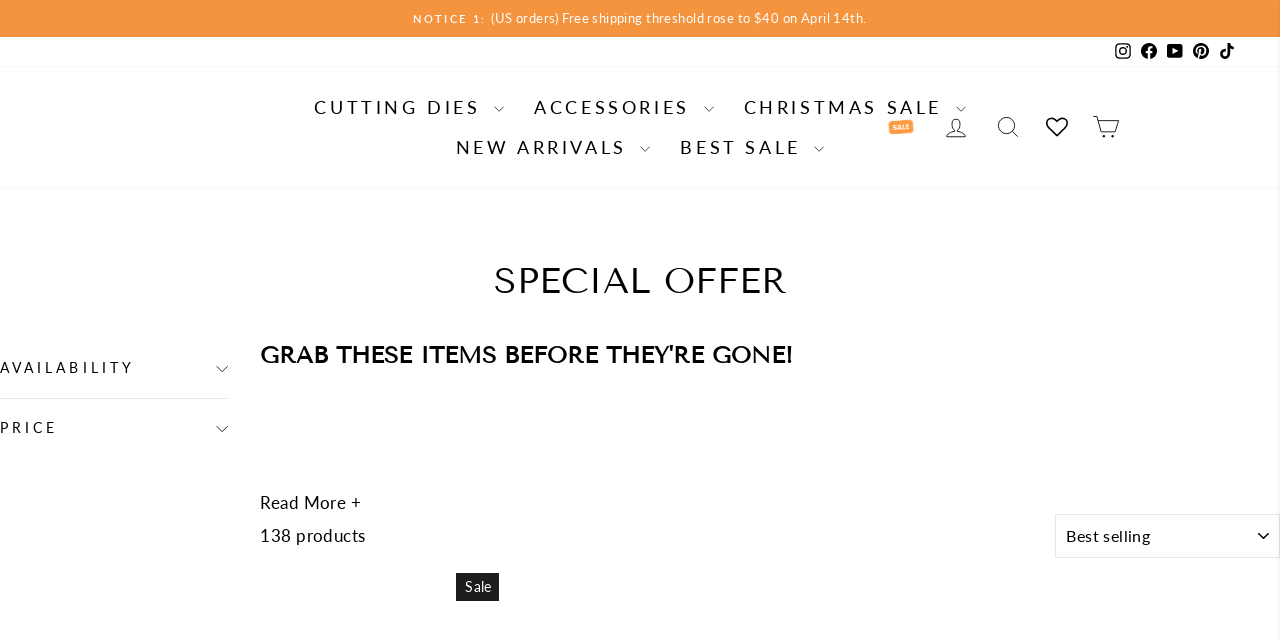

--- FILE ---
content_type: text/html; charset=utf-8
request_url: https://kokorosastudio.com/collections/special-offer?page=2
body_size: 108844
content:
<!doctype html>
<html class="no-js" lang="en" dir="ltr">
<head>
<script>
  window.consentmo_gcm_initial_state = "";
  window.consentmo_gcm_state = "";
  window.consentmo_gcm_security_storage = "";
  window.consentmo_gcm_ad_storage = "";
  window.consentmo_gcm_analytics_storage = "";
  window.consentmo_gcm_functionality_storage = "";
  window.consentmo_gcm_personalization_storage = "";
  window.consentmo_gcm_ads_data_redaction = "";
  window.consentmo_gcm_url_passthrough = "";
  window.consentmo_gcm_data_layer_name = "";
  
  // Google Consent Mode V2 integration script from Consentmo GDPR
  window.isenseRules = {};
  window.isenseRules.gcm = {
      gcmVersion: 2,
      integrationVersion: 3,
      customChanges: false,
      consentUpdated: false,
      initialState: 7,
      isCustomizationEnabled: false,
      adsDataRedaction: true,
      urlPassthrough: false,
      dataLayer: 'dataLayer',
      categories: { ad_personalization: "marketing", ad_storage: "marketing", ad_user_data: "marketing", analytics_storage: "analytics", functionality_storage: "functionality", personalization_storage: "functionality", security_storage: "strict"},
      storage: { ad_personalization: "false", ad_storage: "false", ad_user_data: "false", analytics_storage: "false", functionality_storage: "false", personalization_storage: "false", security_storage: "false", wait_for_update: 2000 }
  };
  if(window.consentmo_gcm_state !== null && window.consentmo_gcm_state !== "" && window.consentmo_gcm_state !== "0") {
    window.isenseRules.gcm.isCustomizationEnabled = true;
    window.isenseRules.gcm.initialState = window.consentmo_gcm_initial_state === null || window.consentmo_gcm_initial_state.trim() === "" ? window.isenseRules.gcm.initialState : window.consentmo_gcm_initial_state;
    window.isenseRules.gcm.categories.ad_storage = window.consentmo_gcm_ad_storage === null || window.consentmo_gcm_ad_storage.trim() === "" ? window.isenseRules.gcm.categories.ad_storage : window.consentmo_gcm_ad_storage;
    window.isenseRules.gcm.categories.ad_user_data = window.consentmo_gcm_ad_storage === null || window.consentmo_gcm_ad_storage.trim() === "" ? window.isenseRules.gcm.categories.ad_user_data : window.consentmo_gcm_ad_storage;
    window.isenseRules.gcm.categories.ad_personalization = window.consentmo_gcm_ad_storage === null || window.consentmo_gcm_ad_storage.trim() === "" ? window.isenseRules.gcm.categories.ad_personalization : window.consentmo_gcm_ad_storage;
    window.isenseRules.gcm.categories.analytics_storage = window.consentmo_gcm_analytics_storage === null || window.consentmo_gcm_analytics_storage.trim() === "" ? window.isenseRules.gcm.categories.analytics_storage : window.consentmo_gcm_analytics_storage;
    window.isenseRules.gcm.categories.functionality_storage = window.consentmo_gcm_functionality_storage === null || window.consentmo_gcm_functionality_storage.trim() === "" ? window.isenseRules.gcm.categories.functionality_storage : window.consentmo_gcm_functionality_storage;
    window.isenseRules.gcm.categories.personalization_storage = window.consentmo_gcm_personalization_storage === null || window.consentmo_gcm_personalization_storage.trim() === "" ? window.isenseRules.gcm.categories.personalization_storage : window.consentmo_gcm_personalization_storage;
    window.isenseRules.gcm.categories.security_storage = window.consentmo_gcm_security_storage === null || window.consentmo_gcm_security_storage.trim() === "" ? window.isenseRules.gcm.categories.security_storage : window.consentmo_gcm_security_storage;
    window.isenseRules.gcm.urlPassthrough = window.consentmo_gcm_url_passthrough === null || window.consentmo_gcm_url_passthrough.trim() === "" ? window.isenseRules.gcm.urlPassthrough : window.consentmo_gcm_url_passthrough;
    window.isenseRules.gcm.adsDataRedaction = window.consentmo_gcm_ads_data_redaction === null || window.consentmo_gcm_ads_data_redaction.trim() === "" ? window.isenseRules.gcm.adsDataRedaction : window.consentmo_gcm_ads_data_redaction;
    window.isenseRules.gcm.dataLayer = window.consentmo_gcm_data_layer_name === null || window.consentmo_gcm_data_layer_name.trim() === "" ? window.isenseRules.gcm.dataLayer : window.consentmo_gcm_data_layer_name;
  }
  window.isenseRules.initializeGcm = function (rules) {
    if(window.isenseRules.gcm.isCustomizationEnabled) {
      rules.initialState = window.isenseRules.gcm.initialState;
      rules.urlPassthrough = window.isenseRules.gcm.urlPassthrough === true || window.isenseRules.gcm.urlPassthrough === 'true';
      rules.adsDataRedaction = window.isenseRules.gcm.adsDataRedaction === true || window.isenseRules.gcm.adsDataRedaction === 'true';
    }
    
    let initialState = parseInt(rules.initialState);
    let marketingBlocked = initialState === 0 || initialState === 2 || initialState === 5 || initialState === 7;
    let analyticsBlocked = initialState === 0 || initialState === 3 || initialState === 6 || initialState === 7;
    let functionalityBlocked = initialState === 4 || initialState === 5 || initialState === 6 || initialState === 7;

    let gdprCache = localStorage.getItem('gdprCache') ? JSON.parse(localStorage.getItem('gdprCache')) : null;
    if (gdprCache && typeof gdprCache.updatedPreferences !== "undefined") {
      let updatedPreferences = gdprCache.updatedPreferences;
      marketingBlocked = parseInt(updatedPreferences.indexOf('marketing')) > -1;
      analyticsBlocked = parseInt(updatedPreferences.indexOf('analytics')) > -1;
      functionalityBlocked = parseInt(updatedPreferences.indexOf('functionality')) > -1;
    }

    Object.entries(rules.categories).forEach(category => {
      if(rules.storage.hasOwnProperty(category[0])) {
        switch(category[1]) {
          case 'strict':
            rules.storage[category[0]] = "granted";
            break;
          case 'marketing':
            rules.storage[category[0]] = marketingBlocked ? "denied" : "granted";
            break;
          case 'analytics':
            rules.storage[category[0]] = analyticsBlocked ? "denied" : "granted";
            break;
          case 'functionality':
            rules.storage[category[0]] = functionalityBlocked ? "denied" : "granted";
            break;
        }
      }
    });
    rules.consentUpdated = true;
    isenseRules.gcm = rules;
  }

  // Google Consent Mode - initialization start
  window.isenseRules.initializeGcm({
    ...window.isenseRules.gcm,
    adsDataRedaction: true,
    urlPassthrough: false,
    initialState: 7
  });

  /*
  * initialState acceptable values:
  * 0 - Set both ad_storage and analytics_storage to denied
  * 1 - Set all categories to granted
  * 2 - Set only ad_storage to denied
  * 3 - Set only analytics_storage to denied
  * 4 - Set only functionality_storage to denied
  * 5 - Set both ad_storage and functionality_storage to denied
  * 6 - Set both analytics_storage and functionality_storage to denied
  * 7 - Set all categories to denied
  */

  window[window.isenseRules.gcm.dataLayer] = window[window.isenseRules.gcm.dataLayer] || [];
  function gtag() { window[window.isenseRules.gcm.dataLayer].push(arguments); }
  gtag("consent", "default", isenseRules.gcm.storage);
  isenseRules.gcm.adsDataRedaction && gtag("set", "ads_data_redaction", isenseRules.gcm.adsDataRedaction);
  isenseRules.gcm.urlPassthrough && gtag("set", "url_passthrough", isenseRules.gcm.urlPassthrough);
</script>

<!-- Google tag (gtag.js) -->
<script async src="https://www.googletagmanager.com/gtag/js?id=AW-479169164">
</script>
<script>
  window.dataLayer = window.dataLayer || [];
  function gtag(){dataLayer.push(arguments);}
  gtag('js', new Date());

  gtag('config', 'AW-479169164');
</script>
<script>
document.addEventListener('DOMContentLoaded', () => {
  const subtotalElement = document.querySelector('[data-subtotal]');
  const totalElement = document.getElementById('TT0906');

  if (!subtotalElement || !totalElement) {
    console.error('元素未找到');
    return;
  }

  let oldSubtotal = subtotalElement.textContent.trim();
  let debounceTimer = null;
  let isFetching = false; // 标识是否正在请求，防止并发

  // MutationObserver 回调：采用防抖，等待一定时间稳定后再执行操作
  const observer = new MutationObserver((mutationsList) => {
    // 清除上一次的定时器
    if (debounceTimer) {
      clearTimeout(debounceTimer);
    }
    // 延迟执行 fetch 请求，延迟 300 毫秒
    debounceTimer = setTimeout(async () => {
      const newSubtotal = subtotalElement.textContent.trim();
      // 如果 subtotal 发生变化且当前没有请求，则发起请求
      if (newSubtotal !== oldSubtotal && !isFetching) {
        isFetching = true;
        try {
          const response = await fetch('https://kokorosastudio.com/cart.js');
          if (!response.ok) throw new Error('网络响应不正常');
          const data = await response.json();
          const itemsSubtotalPrice = data.items_subtotal_price;
          // 更新 totalElement 显示的内容
          totalElement.innerHTML = `$${(itemsSubtotalPrice / 100).toFixed(2)} USD`;
          // 检查是否为美元
          checkUsd();
          // 更新旧的 subtotal 值
          oldSubtotal = newSubtotal;
        } catch (error) {
          console.error('获取购物车数据时出错:', error);
        } finally {
          isFetching = false;
        }
      }
    }, 300); // 根据需要调整防抖延迟时间
  });

  // 配置 MutationObserver，只监听 DOM 子节点和文本内容的变化
  const config = { childList: true, characterData: true, subtree: true };
  observer.observe(subtotalElement, config);
});

/** 检查是否为美元，根据 #RR0906 内的文本判断 */
function checkUsd() {
  const spanElement = document.querySelector('#RR0906 span');
  const totalElement = document.getElementById('TT0906');

  if (!spanElement || !totalElement) return;
  
  const innerHTML = spanElement.innerHTML;
  // 如果包含 AUD 或 CAD，则显示 totalElement
  if (innerHTML.includes('AUD') || innerHTML.includes('CAD')) {
    totalElement.style.display = 'block';
  }
  // 如果包含美元符号，并且不包含 AUD 或 CAD，则隐藏 totalElement
  else if (innerHTML.includes('$')) {
    totalElement.style.display = 'none';
  }
  // 默认情况下显示 totalElement
  else {
    totalElement.style.display = 'block';
  }
}

</script>
  <meta charset="utf-8">
  <meta http-equiv="X-UA-Compatible" content="IE=edge,chrome=1">
  <meta name="viewport" content="width=device-width,initial-scale=1">
  <meta name="theme-color" content="#111111">
  <link rel="canonical" href="https://kokorosastudio.com/collections/special-offer?page=2">
  <link rel="preconnect" href="https://cdn.shopify.com" crossorigin>
  <link rel="preconnect" href="https://fonts.shopifycdn.com" crossorigin>
 <link rel="preload" href="https://cdnjs.cloudflare.com/ajax/libs/font-awesome/4.7.0/css/font-awesome.min.css"  as="style">
 <link rel="preload" href="https://cdn.shopify.com/extensions/772f805c-245b-4908-b76c-c2ccad865704/wishlist-hero-7/assets/default.css"  as="style">
 <link rel="preload" href="https://cdn.shopify.com/extensions/1f2c3bff-342e-47ac-967b-b772033ff01c/uppromote-affiliate-4/asset"  as="style">
 <link rel="preload" href="https://cdn.shopify.com/extensions/1f2c3bff-342e-47ac-967b-b772033ff01c/uppromote-affiliate-4/assets/customer-referral.min.css"  as="style">
  
  <script type="text/javascript" src="//code.jquery.com/jquery-1.11.0.min.js"></script>
  <script type="text/javascript" src="//code.jquery.com/jquery-migrate-1.2.1.min.js"></script>
  <link rel="stylesheet" type="text/css" href="//cdn.jsdelivr.net/npm/slick-carousel@1.8.1/slick/slick.css"/>
  <script type="text/javascript" src="//cdn.jsdelivr.net/npm/slick-carousel@1.8.1/slick/slick.min.js"></script><link rel="shortcut icon" href="//kokorosastudio.com/cdn/shop/files/Kokorosa_logo_256x256_f9c80334-145c-486c-b88d-c648731acdda_32x32.png?v=1690507493" type="image/png" /><title>Special Offer
&ndash; Page 2
&ndash; kokorosastudio.com
</title>
<meta name="description" content="Grab these items before they&#39;re gone!"><meta property="og:site_name" content="kokorosastudio.com">
  <meta property="og:url" content="https://kokorosastudio.com/collections/special-offer?page=2">
  <meta property="og:title" content="Special Offer">
  <meta property="og:type" content="website">
  <meta property="og:description" content="Grab these items before they&#39;re gone!"><meta property="og:image" content="http://kokorosastudio.com/cdn/shop/files/koko_sharing_page_banner_1200_x_628.jpg?v=1677122580">
    <meta property="og:image:secure_url" content="https://kokorosastudio.com/cdn/shop/files/koko_sharing_page_banner_1200_x_628.jpg?v=1677122580">
    <meta property="og:image:width" content="1200">
    <meta property="og:image:height" content="628"><meta name="twitter:site" content="@">
  <meta name="twitter:card" content="summary_large_image">
  <meta name="twitter:title" content="Special Offer">
  <meta name="twitter:description" content="Grab these items before they&#39;re gone!">
<style data-shopify>@font-face {
  font-family: "Tenor Sans";
  font-weight: 400;
  font-style: normal;
  font-display: swap;
  src: url("//kokorosastudio.com/cdn/fonts/tenor_sans/tenorsans_n4.966071a72c28462a9256039d3e3dc5b0cf314f65.woff2") format("woff2"),
       url("//kokorosastudio.com/cdn/fonts/tenor_sans/tenorsans_n4.2282841d948f9649ba5c3cad6ea46df268141820.woff") format("woff");
}

  @font-face {
  font-family: Lato;
  font-weight: 400;
  font-style: normal;
  font-display: swap;
  src: url("//kokorosastudio.com/cdn/fonts/lato/lato_n4.c3b93d431f0091c8be23185e15c9d1fee1e971c5.woff2") format("woff2"),
       url("//kokorosastudio.com/cdn/fonts/lato/lato_n4.d5c00c781efb195594fd2fd4ad04f7882949e327.woff") format("woff");
}


  @font-face {
  font-family: Lato;
  font-weight: 600;
  font-style: normal;
  font-display: swap;
  src: url("//kokorosastudio.com/cdn/fonts/lato/lato_n6.38d0e3b23b74a60f769c51d1df73fac96c580d59.woff2") format("woff2"),
       url("//kokorosastudio.com/cdn/fonts/lato/lato_n6.3365366161bdcc36a3f97cfbb23954d8c4bf4079.woff") format("woff");
}

  @font-face {
  font-family: Lato;
  font-weight: 400;
  font-style: italic;
  font-display: swap;
  src: url("//kokorosastudio.com/cdn/fonts/lato/lato_i4.09c847adc47c2fefc3368f2e241a3712168bc4b6.woff2") format("woff2"),
       url("//kokorosastudio.com/cdn/fonts/lato/lato_i4.3c7d9eb6c1b0a2bf62d892c3ee4582b016d0f30c.woff") format("woff");
}

  @font-face {
  font-family: Lato;
  font-weight: 600;
  font-style: italic;
  font-display: swap;
  src: url("//kokorosastudio.com/cdn/fonts/lato/lato_i6.ab357ee5069e0603c2899b31e2b8ae84c4a42a48.woff2") format("woff2"),
       url("//kokorosastudio.com/cdn/fonts/lato/lato_i6.3164fed79d7d987c1390528781c7c2f59ac7a746.woff") format("woff");
}

</style><link href="//kokorosastudio.com/cdn/shop/t/46/assets/theme.css?v=54839576142163351511728887513" rel="stylesheet" type="text/css" media="all" />
  <link href="//kokorosastudio.com/cdn/shop/t/46/assets/custom.css?v=63062191056800862621728967323" rel="stylesheet" type="text/css" media="all" />
<style data-shopify>:root {
    --typeHeaderPrimary: "Tenor Sans";
    --typeHeaderFallback: sans-serif;
    --typeHeaderSize: 36px;
    --typeHeaderWeight: 400;
    --typeHeaderLineHeight: 1;
    --typeHeaderSpacing: 0.0em;

    --typeBasePrimary:Lato;
    --typeBaseFallback:sans-serif;
    --typeBaseSize: 17px;
    --typeBaseWeight: 400;
    --typeBaseSpacing: 0.025em;
    --typeBaseLineHeight: 1.4;
    --typeBaselineHeightMinus01: 1.3;

    --typeCollectionTitle: 20px;

    --iconWeight: 2px;
    --iconLinecaps: miter;

    
        --buttonRadius: 0;
    

    --colorGridOverlayOpacity: 0.1;
    }

    .placeholder-content {
    background-image: linear-gradient(100deg, #ffffff 40%, #f7f7f7 63%, #ffffff 79%);
    }</style><script>
    document.documentElement.className = document.documentElement.className.replace('no-js', 'js');

    window.theme = window.theme || {};
    theme.routes = {
      home: "/",
      cart: "/cart.js",
      cartPage: "/cart",
      cartAdd: "/cart/add.js",
      cartChange: "/cart/change.js",
      search: "/search",
      predictiveSearch: "/search/suggest"
    };
    theme.strings = {
      soldOut: "Sold Out",
      unavailable: "Unavailable",
      inStockLabel: "In stock, ready to ship",
      oneStockLabel: "Low stock - [count] item left",
      otherStockLabel: "Low stock - [count] items left",
      willNotShipUntil: "Ready to ship [date]",
      willBeInStockAfter: "Back in stock [date]",
      waitingForStock: "Inventory on the way",
      savePrice: "Save [saved_amount]",
      cartEmpty: "Your cart is currently empty.",
      cartTermsConfirmation: "You must agree with the terms and conditions of sales to check out",
      searchCollections: "Collections",
      searchPages: "Pages",
      searchArticles: "Articles",
      productFrom: "from ",
      maxQuantity: "You can only have [quantity] of [title] in your cart."
    };
    theme.settings = {
      cartType: "drawer",
      isCustomerTemplate: false,
      moneyFormat: "\u003cspan class=money\u003e${{amount}}\u003c\/span\u003e",
      saveType: "dollar",
      productImageSize: "natural",
      productImageCover: false,
      predictiveSearch: true,
      predictiveSearchType: null,
      predictiveSearchVendor: false,
      predictiveSearchPrice: false,
      quickView: true,
      themeName: 'Impulse',
      themeVersion: "7.3.4"
    };
  </script>
<link rel="preload" href="//kokorosastudio.com/cdn/shop/t/46/assets/critical.js?v=147824828257306426171728886859" as="script">
<script src="//kokorosastudio.com/cdn/shop/t/46/assets/critical.js?v=147824828257306426171728886859" type="text/javascript"></script>
<script type="text/javascript"> const observer = new MutationObserver(e => { e.forEach(({ addedNodes: e }) => { e.forEach(e => { 1 === e.nodeType && "SCRIPT" === e.tagName && (e.innerHTML.includes("asyncLoad") && (e.innerHTML = e.innerHTML.replace("if(window.attachEvent)", "document.addEventListener('asyncLazyLoad',function(event){asyncLoad();});if(window.attachEvent)").replaceAll(", asyncLoad", ", function(){}")), e.innerHTML.includes("PreviewBarInjector") && (e.innerHTML = e.innerHTML.replace("DOMContentLoaded", "asyncLazyLoad")), (e.className == 'analytics') && (e.type = 'text/lazyload'),(e.src.includes("assets/storefront/features")||e.src.includes("assets/shopify_pay")||e.src.includes("connect.facebook.net"))&&(e.setAttribute("data-src", e.src), e.removeAttribute("src")))})})});observer.observe(document.documentElement,{childList:!0,subtree:!0})</script>
<script src="//kokorosastudio.com/cdn/shop/t/46/assets/additional_critical.js?v=152603326178519057281728886859" type="text/javascript"></script>
  <script>window.performance && window.performance.mark && window.performance.mark('shopify.content_for_header.start');</script><meta name="google-site-verification" content="OAPjLisxdUlil1F3I2Qa-g7xdVKjo1E6OW-5MgnLCn0">
<meta id="shopify-digital-wallet" name="shopify-digital-wallet" content="/67593961776/digital_wallets/dialog">
<meta name="shopify-checkout-api-token" content="f21603cf4deee9ddedec3f7dda9cca07">
<meta id="in-context-paypal-metadata" data-shop-id="67593961776" data-venmo-supported="false" data-environment="production" data-locale="en_US" data-paypal-v4="true" data-currency="USD">
<link rel="alternate" type="application/atom+xml" title="Feed" href="/collections/special-offer.atom" />
<link rel="prev" href="/collections/special-offer?page=1">
<link rel="next" href="/collections/special-offer?page=3">
<link rel="alternate" type="application/json+oembed" href="https://kokorosastudio.com/collections/special-offer.oembed?page=2">
<script async="async" src="/checkouts/internal/preloads.js?locale=en-US"></script>
<script id="shopify-features" type="application/json">{"accessToken":"f21603cf4deee9ddedec3f7dda9cca07","betas":["rich-media-storefront-analytics"],"domain":"kokorosastudio.com","predictiveSearch":true,"shopId":67593961776,"locale":"en"}</script>
<script>var Shopify = Shopify || {};
Shopify.shop = "403dbf.myshopify.com";
Shopify.locale = "en";
Shopify.currency = {"active":"USD","rate":"1.0"};
Shopify.country = "US";
Shopify.theme = {"name":"cart  10.14 - Adrian","id":171280662832,"schema_name":"Impulse","schema_version":"7.3.4","theme_store_id":857,"role":"main"};
Shopify.theme.handle = "null";
Shopify.theme.style = {"id":null,"handle":null};
Shopify.cdnHost = "kokorosastudio.com/cdn";
Shopify.routes = Shopify.routes || {};
Shopify.routes.root = "/";</script>
<script type="module">!function(o){(o.Shopify=o.Shopify||{}).modules=!0}(window);</script>
<script>!function(o){function n(){var o=[];function n(){o.push(Array.prototype.slice.apply(arguments))}return n.q=o,n}var t=o.Shopify=o.Shopify||{};t.loadFeatures=n(),t.autoloadFeatures=n()}(window);</script>
<script id="shop-js-analytics" type="application/json">{"pageType":"collection"}</script>
<script defer="defer" async type="module" src="//kokorosastudio.com/cdn/shopifycloud/shop-js/modules/v2/client.init-shop-cart-sync_C5BV16lS.en.esm.js"></script>
<script defer="defer" async type="module" src="//kokorosastudio.com/cdn/shopifycloud/shop-js/modules/v2/chunk.common_CygWptCX.esm.js"></script>
<script type="module">
  await import("//kokorosastudio.com/cdn/shopifycloud/shop-js/modules/v2/client.init-shop-cart-sync_C5BV16lS.en.esm.js");
await import("//kokorosastudio.com/cdn/shopifycloud/shop-js/modules/v2/chunk.common_CygWptCX.esm.js");

  window.Shopify.SignInWithShop?.initShopCartSync?.({"fedCMEnabled":true,"windoidEnabled":true});

</script>
<script>(function() {
  var isLoaded = false;
  function asyncLoad() {
    if (isLoaded) return;
    isLoaded = true;
    var urls = ["https:\/\/gtranslate.io\/shopify\/gtranslate.js?shop=403dbf.myshopify.com","https:\/\/wishlisthero-assets.revampco.com\/store-front\/bundle2.js?shop=403dbf.myshopify.com","https:\/\/static.shareasale.com\/json\/shopify\/deduplication.js?shop=403dbf.myshopify.com","https:\/\/static.shareasale.com\/json\/shopify\/shareasale-tracking.js?sasmid=111493\u0026ssmtid=19038\u0026shop=403dbf.myshopify.com","\/\/cdn.shopify.com\/proxy\/8322ecb9da9ffed4642d28623d6dd2b05e8e6249c1224b597b43f69a59945eed\/wbgspapp.webgains.com\/landing.js?programId=300430\u0026shop=403dbf.myshopify.com\u0026sp-cache-control=cHVibGljLCBtYXgtYWdlPTkwMA","https:\/\/sdks.automizely.com\/conversions\/v1\/conversions.js?app_connection_id=5656a3b0978541f080cdd28b760542e2\u0026mapped_org_id=828db620bf5fc2fde4084f4db8691c99_v1\u0026shop=403dbf.myshopify.com","https:\/\/cdn.logbase.io\/lb-upsell-wrapper.js?shop=403dbf.myshopify.com","https:\/\/static.klaviyo.com\/onsite\/js\/VhRJvQ\/klaviyo.js?company_id=VhRJvQ\u0026shop=403dbf.myshopify.com"];
    for (var i = 0; i < urls.length; i++) {
      var s = document.createElement('script');
      s.type = 'text/javascript';
      s.async = true;
      s.src = urls[i];
      var x = document.getElementsByTagName('script')[0];
      x.parentNode.insertBefore(s, x);
    }
  };
  if(window.attachEvent) {
    window.attachEvent('onload', asyncLoad);
  } else {
    window.addEventListener('load', asyncLoad, false);
  }
})();</script>
<script id="__st">var __st={"a":67593961776,"offset":-28800,"reqid":"7afe3ac8-1b92-40b4-81a4-9d979577eb9d-1768766633","pageurl":"kokorosastudio.com\/collections\/special-offer?page=2","u":"2bba266e1c82","p":"collection","rtyp":"collection","rid":427430576432};</script>
<script>window.ShopifyPaypalV4VisibilityTracking = true;</script>
<script id="captcha-bootstrap">!function(){'use strict';const t='contact',e='account',n='new_comment',o=[[t,t],['blogs',n],['comments',n],[t,'customer']],c=[[e,'customer_login'],[e,'guest_login'],[e,'recover_customer_password'],[e,'create_customer']],r=t=>t.map((([t,e])=>`form[action*='/${t}']:not([data-nocaptcha='true']) input[name='form_type'][value='${e}']`)).join(','),a=t=>()=>t?[...document.querySelectorAll(t)].map((t=>t.form)):[];function s(){const t=[...o],e=r(t);return a(e)}const i='password',u='form_key',d=['recaptcha-v3-token','g-recaptcha-response','h-captcha-response',i],f=()=>{try{return window.sessionStorage}catch{return}},m='__shopify_v',_=t=>t.elements[u];function p(t,e,n=!1){try{const o=window.sessionStorage,c=JSON.parse(o.getItem(e)),{data:r}=function(t){const{data:e,action:n}=t;return t[m]||n?{data:e,action:n}:{data:t,action:n}}(c);for(const[e,n]of Object.entries(r))t.elements[e]&&(t.elements[e].value=n);n&&o.removeItem(e)}catch(o){console.error('form repopulation failed',{error:o})}}const l='form_type',E='cptcha';function T(t){t.dataset[E]=!0}const w=window,h=w.document,L='Shopify',v='ce_forms',y='captcha';let A=!1;((t,e)=>{const n=(g='f06e6c50-85a8-45c8-87d0-21a2b65856fe',I='https://cdn.shopify.com/shopifycloud/storefront-forms-hcaptcha/ce_storefront_forms_captcha_hcaptcha.v1.5.2.iife.js',D={infoText:'Protected by hCaptcha',privacyText:'Privacy',termsText:'Terms'},(t,e,n)=>{const o=w[L][v],c=o.bindForm;if(c)return c(t,g,e,D).then(n);var r;o.q.push([[t,g,e,D],n]),r=I,A||(h.body.append(Object.assign(h.createElement('script'),{id:'captcha-provider',async:!0,src:r})),A=!0)});var g,I,D;w[L]=w[L]||{},w[L][v]=w[L][v]||{},w[L][v].q=[],w[L][y]=w[L][y]||{},w[L][y].protect=function(t,e){n(t,void 0,e),T(t)},Object.freeze(w[L][y]),function(t,e,n,w,h,L){const[v,y,A,g]=function(t,e,n){const i=e?o:[],u=t?c:[],d=[...i,...u],f=r(d),m=r(i),_=r(d.filter((([t,e])=>n.includes(e))));return[a(f),a(m),a(_),s()]}(w,h,L),I=t=>{const e=t.target;return e instanceof HTMLFormElement?e:e&&e.form},D=t=>v().includes(t);t.addEventListener('submit',(t=>{const e=I(t);if(!e)return;const n=D(e)&&!e.dataset.hcaptchaBound&&!e.dataset.recaptchaBound,o=_(e),c=g().includes(e)&&(!o||!o.value);(n||c)&&t.preventDefault(),c&&!n&&(function(t){try{if(!f())return;!function(t){const e=f();if(!e)return;const n=_(t);if(!n)return;const o=n.value;o&&e.removeItem(o)}(t);const e=Array.from(Array(32),(()=>Math.random().toString(36)[2])).join('');!function(t,e){_(t)||t.append(Object.assign(document.createElement('input'),{type:'hidden',name:u})),t.elements[u].value=e}(t,e),function(t,e){const n=f();if(!n)return;const o=[...t.querySelectorAll(`input[type='${i}']`)].map((({name:t})=>t)),c=[...d,...o],r={};for(const[a,s]of new FormData(t).entries())c.includes(a)||(r[a]=s);n.setItem(e,JSON.stringify({[m]:1,action:t.action,data:r}))}(t,e)}catch(e){console.error('failed to persist form',e)}}(e),e.submit())}));const S=(t,e)=>{t&&!t.dataset[E]&&(n(t,e.some((e=>e===t))),T(t))};for(const o of['focusin','change'])t.addEventListener(o,(t=>{const e=I(t);D(e)&&S(e,y())}));const B=e.get('form_key'),M=e.get(l),P=B&&M;t.addEventListener('DOMContentLoaded',(()=>{const t=y();if(P)for(const e of t)e.elements[l].value===M&&p(e,B);[...new Set([...A(),...v().filter((t=>'true'===t.dataset.shopifyCaptcha))])].forEach((e=>S(e,t)))}))}(h,new URLSearchParams(w.location.search),n,t,e,['guest_login'])})(!0,!0)}();</script>
<script integrity="sha256-4kQ18oKyAcykRKYeNunJcIwy7WH5gtpwJnB7kiuLZ1E=" data-source-attribution="shopify.loadfeatures" defer="defer" src="//kokorosastudio.com/cdn/shopifycloud/storefront/assets/storefront/load_feature-a0a9edcb.js" crossorigin="anonymous"></script>
<script data-source-attribution="shopify.dynamic_checkout.dynamic.init">var Shopify=Shopify||{};Shopify.PaymentButton=Shopify.PaymentButton||{isStorefrontPortableWallets:!0,init:function(){window.Shopify.PaymentButton.init=function(){};var t=document.createElement("script");t.src="https://kokorosastudio.com/cdn/shopifycloud/portable-wallets/latest/portable-wallets.en.js",t.type="module",document.head.appendChild(t)}};
</script>
<script data-source-attribution="shopify.dynamic_checkout.buyer_consent">
  function portableWalletsHideBuyerConsent(e){var t=document.getElementById("shopify-buyer-consent"),n=document.getElementById("shopify-subscription-policy-button");t&&n&&(t.classList.add("hidden"),t.setAttribute("aria-hidden","true"),n.removeEventListener("click",e))}function portableWalletsShowBuyerConsent(e){var t=document.getElementById("shopify-buyer-consent"),n=document.getElementById("shopify-subscription-policy-button");t&&n&&(t.classList.remove("hidden"),t.removeAttribute("aria-hidden"),n.addEventListener("click",e))}window.Shopify?.PaymentButton&&(window.Shopify.PaymentButton.hideBuyerConsent=portableWalletsHideBuyerConsent,window.Shopify.PaymentButton.showBuyerConsent=portableWalletsShowBuyerConsent);
</script>
<script data-source-attribution="shopify.dynamic_checkout.cart.bootstrap">document.addEventListener("DOMContentLoaded",(function(){function t(){return document.querySelector("shopify-accelerated-checkout-cart, shopify-accelerated-checkout")}if(t())Shopify.PaymentButton.init();else{new MutationObserver((function(e,n){t()&&(Shopify.PaymentButton.init(),n.disconnect())})).observe(document.body,{childList:!0,subtree:!0})}}));
</script>
<link id="shopify-accelerated-checkout-styles" rel="stylesheet" media="screen" href="https://kokorosastudio.com/cdn/shopifycloud/portable-wallets/latest/accelerated-checkout-backwards-compat.css" crossorigin="anonymous">
<style id="shopify-accelerated-checkout-cart">
        #shopify-buyer-consent {
  margin-top: 1em;
  display: inline-block;
  width: 100%;
}

#shopify-buyer-consent.hidden {
  display: none;
}

#shopify-subscription-policy-button {
  background: none;
  border: none;
  padding: 0;
  text-decoration: underline;
  font-size: inherit;
  cursor: pointer;
}

#shopify-subscription-policy-button::before {
  box-shadow: none;
}

      </style>

<script>window.performance && window.performance.mark && window.performance.mark('shopify.content_for_header.end');</script>

  <script src="//kokorosastudio.com/cdn/shop/t/46/assets/vendor-scripts-v11.js" defer="defer"></script><script src="//kokorosastudio.com/cdn/shop/t/46/assets/theme.js?v=137436199022560166481728886859" defer="defer"></script>
  <script src="//kokorosastudio.com/cdn/shop/t/46/assets/custom.js?v=69908688211002270871728887537" defer="defer"></script>


<script>
    
    
    
    
    
    var gsf_conversion_data = {page_type : 'category', event : 'view_item_list', data : {product_data : [{variant_id : 43717599854896, product_id : 7985915625776, name : "Kokorosa Metal Cutting Dies with Mini House", price : "2.99", currency : "USD", sku : "DMYKBKY533", brand : "kokorosastudio.com", variant : "Default Title", category : "", quantity : "25" }, {variant_id : 49166392557872, product_id : 9627609628976, name : "Kokorosa Metal Cutting Dies with Music Guitar", price : "3.99", currency : "USD", sku : "DMYKCY0125", brand : "kokorosastudio.com", variant : "Default Title", category : "", quantity : "61" }, {variant_id : 49086652547376, product_id : 9602882208048, name : "Kokorosa Metal Cutting Dies with Cupcake &amp; “HAPPY” Words", price : "3.99", currency : "USD", sku : "DMYKCY0101", brand : "kokorosastudio.com", variant : "Default Title", category : "", quantity : "77" }, {variant_id : 44216610423088, product_id : 8058387956016, name : "Kokorosa Vintage Stripes Plastic Embossing Folder", price : "3.99", currency : "USD", sku : "0DWMKA0000001", brand : "kokorosastudio.com", variant : "Default Title", category : "", quantity : "66" }], total_price :"14.96", shop_currency : "USD", collection_id : "427430576432", collection_name : "Special Offer" }};
    
</script>

      <script type="text/javascript" id="loop-subscription-script" src="//kokorosastudio.com/cdn/shop/t/46/assets/loop-widget.js?v=152297421752563684381728886859"></script>
<!-- Hotjar Tracking Code for https://kokorosastudio.com/ -->
<script>
    (function(h,o,t,j,a,r){
        h.hj=h.hj||function(){(h.hj.q=h.hj.q||[]).push(arguments)};
        h._hjSettings={hjid:4958487,hjsv:6};
        a=o.getElementsByTagName('head')[0];
        r=o.createElement('script');r.async=1;
        r.src=t+h._hjSettings.hjid+j+h._hjSettings.hjsv;
        a.appendChild(r);
    })(window,document,'https://static.hotjar.com/c/hotjar-','.js?sv=');
</script>    


<!-- BEGIN app block: shopify://apps/consentmo-gdpr/blocks/gdpr_cookie_consent/4fbe573f-a377-4fea-9801-3ee0858cae41 -->


<!-- END app block --><!-- BEGIN app block: shopify://apps/wishlist-hero/blocks/app-embed/a9a5079b-59e8-47cb-b659-ecf1c60b9b72 -->


<script type="text/javascript">
  
    window.wishlisthero_buttonProdPageClasses = [];
  
  
    window.wishlisthero_cartDotClasses = [];
  
</script>
<!-- BEGIN app snippet: extraStyles -->

<style>
  .wishlisthero-floating {
    position: absolute;
    top: 5px;
    z-index: 21;
    border-radius: 100%;
    width: fit-content;
    right: 5px;
    left: auto;
    &.wlh-left-btn {
      left: 5px !important;
      right: auto !important;
    }
    &.wlh-right-btn {
      right: 5px !important;
      left: auto !important;
    }
    
  }
  @media(min-width:1300px) {
    .product-item__link.product-item__image--margins .wishlisthero-floating, {
      
        left: 50% !important;
        margin-left: -295px;
      
    }
  }
  .MuiTypography-h1,.MuiTypography-h2,.MuiTypography-h3,.MuiTypography-h4,.MuiTypography-h5,.MuiTypography-h6,.MuiButton-root,.MuiCardHeader-title a {
    font-family: ,  !important;
  }
</style>






<!-- END app snippet -->
<!-- BEGIN app snippet: renderAssets -->

  <link rel="preload" href="https://cdn.shopify.com/extensions/019badc7-12fe-783e-9dfe-907190f91114/wishlist-hero-81/assets/default.css" as="style" onload="this.onload=null;this.rel='stylesheet'">
  <noscript><link href="//cdn.shopify.com/extensions/019badc7-12fe-783e-9dfe-907190f91114/wishlist-hero-81/assets/default.css" rel="stylesheet" type="text/css" media="all" /></noscript>
  <script defer src="https://cdn.shopify.com/extensions/019badc7-12fe-783e-9dfe-907190f91114/wishlist-hero-81/assets/default.js"></script>
<!-- END app snippet -->


<script type="text/javascript">
  try{
  
    var scr_bdl_path = "https://cdn.shopify.com/extensions/019badc7-12fe-783e-9dfe-907190f91114/wishlist-hero-81/assets/bundle2.js";
    window._wh_asset_path = scr_bdl_path.substring(0,scr_bdl_path.lastIndexOf("/")) + "/";
  

  }catch(e){ console.log(e)}
  try{

  
    window.WishListHero_setting = {"ButtonColor":"rgba(244, 131, 17, 22)","IconColor":"rgba(255, 255, 255, 1)","IconType":"Heart","ButtonTextBeforeAdding":"ADD TO WISHLIST","ButtonTextAfterAdding":"ADDED TO WISHLIST","AnimationAfterAddition":"None","ButtonTextAddToCart":"ADD TO CART","ButtonTextOutOfStock":"OUT OF STOCK","ButtonTextAddAllToCart":"ADD ALL TO CART","ButtonTextRemoveAllToCart":"REMOVE ALL FROM WISHLIST","AddedProductNotificationText":"Product added to wishlist successfully","AddedProductToCartNotificationText":"Product added to cart successfully","ViewCartLinkText":"View Cart","SharePopup_TitleText":"Share My wishlist","SharePopup_shareBtnText":"Share","SharePopup_shareHederText":"Share on Social Networks","SharePopup_shareCopyText":"Or copy Wishlist link to share","SharePopup_shareCancelBtnText":"cancel","SharePopup_shareCopyBtnText":"copy","SendEMailPopup_BtnText":"send email","SendEMailPopup_FromText":"From Name","SendEMailPopup_ToText":"To email","SendEMailPopup_BodyText":"Body","SendEMailPopup_SendBtnText":"send","SendEMailPopup_TitleText":"Send My Wislist via Email","AddProductMessageText":"Are you sure you want to add all items to cart ?","RemoveProductMessageText":"Are you sure you want to remove this item from your wishlist ?","RemoveAllProductMessageText":"Are you sure you want to remove all items from your wishlist ?","RemovedProductNotificationText":"Product removed from wishlist successfully","AddAllOutOfStockProductNotificationText":"There seems to have been an issue adding items to cart, please try again later","RemovePopupOkText":"ok","RemovePopup_HeaderText":"ARE YOU SURE?","ViewWishlistText":"View wishlist","EmptyWishlistText":"there are no items in this wishlist","BuyNowButtonText":"Buy Now","BuyNowButtonColor":"rgb(229, 172, 20)","BuyNowTextButtonColor":"rgb(255, 255, 255)","Wishlist_Title":"My Wishlist","WishlistHeaderTitleAlignment":"Left","WishlistProductImageSize":"Normal","PriceColor":"rgb(0, 122, 206)","HeaderFontSize":"30","PriceFontSize":"18","ProductNameFontSize":"16","LaunchPointType":"header_menu","DisplayWishlistAs":"popup_window","DisplayButtonAs":"button_with_icon","PopupSize":"md","HideAddToCartButton":false,"NoRedirectAfterAddToCart":false,"DisableGuestCustomer":false,"LoginPopupContent":"Please login to save your wishlist across devices.","LoginPopupLoginBtnText":"Login","LoginPopupContentFontSize":"20","NotificationPopupPosition":"right","WishlistButtonTextColor":"rgba(255, 255, 255, 1)","EnableRemoveFromWishlistAfterAddButtonText":"REMOVE FROM WISHLIST","_id":"637ccd75b9b3c46469a021ea","EnableCollection":true,"EnableShare":true,"RemovePowerBy":false,"EnableFBPixel":false,"DisapleApp":false,"FloatPointPossition":"bottom_right","HeartStateToggle":true,"HeaderMenuItemsIndicator":true,"EnableRemoveFromWishlistAfterAdd":true,"CollectionViewAddedToWishlistIconBackgroundColor":"","CollectionViewAddedToWishlistIconColor":"","CollectionViewIconBackgroundColor":"","CollectionViewIconColor":"","CollectionViewIconPlacment":"Left","IconTypeNum":"1","SendEMailPopup_SendNotificationText":"email sent successfully","SharePopup_shareCopiedText":"Copied","ThrdParty_Trans_active":false,"Shop":"403dbf.myshopify.com","shop":"403dbf.myshopify.com","Status":"Active","Plan":"GOLD"};
    if(typeof(window.WishListHero_setting_theme_override) != "undefined"){
                                                                                window.WishListHero_setting = {
                                                                                    ...window.WishListHero_setting,
                                                                                    ...window.WishListHero_setting_theme_override
                                                                                };
                                                                            }
                                                                            // Done

  

  }catch(e){ console.error('Error loading config',e); }
</script>


  <script src="https://cdn.shopify.com/extensions/019badc7-12fe-783e-9dfe-907190f91114/wishlist-hero-81/assets/bundle2.js" defer></script>



<script type="text/javascript">
  if (!window.__wishlistHeroArriveScriptLoaded) {
    window.__wishlistHeroArriveScriptLoaded = true;
    function wh_loadScript(scriptUrl) {
      const script = document.createElement('script'); script.src = scriptUrl;
      document.body.appendChild(script);
      return new Promise((res, rej) => { script.onload = function () { res(); }; script.onerror = function () { rej(); } });
    }
  }
  document.addEventListener("DOMContentLoaded", () => {
      wh_loadScript('https://cdn.shopify.com/extensions/019badc7-12fe-783e-9dfe-907190f91114/wishlist-hero-81/assets/arrive.min.js').then(function () {
          document.arrive('.wishlist-hero-custom-button', function (wishlistButton) {
              var ev = new
                  CustomEvent('wishlist-hero-add-to-custom-element', { detail: wishlistButton }); document.dispatchEvent(ev);
          });
      });
  });
</script>


<!-- BEGIN app snippet: TransArray -->
<script>
  window.WLH_reload_translations = function() {
    let _wlh_res = {};
    if (window.WishListHero_setting && window.WishListHero_setting['ThrdParty_Trans_active']) {

      
        

        window.WishListHero_setting["ButtonTextBeforeAdding"] = "";
        _wlh_res["ButtonTextBeforeAdding"] = "";
        

        window.WishListHero_setting["ButtonTextAfterAdding"] = "";
        _wlh_res["ButtonTextAfterAdding"] = "";
        

        window.WishListHero_setting["ButtonTextAddToCart"] = "";
        _wlh_res["ButtonTextAddToCart"] = "";
        

        window.WishListHero_setting["ButtonTextOutOfStock"] = "";
        _wlh_res["ButtonTextOutOfStock"] = "";
        

        window.WishListHero_setting["ButtonTextAddAllToCart"] = "";
        _wlh_res["ButtonTextAddAllToCart"] = "";
        

        window.WishListHero_setting["ButtonTextRemoveAllToCart"] = "";
        _wlh_res["ButtonTextRemoveAllToCart"] = "";
        

        window.WishListHero_setting["AddedProductNotificationText"] = "";
        _wlh_res["AddedProductNotificationText"] = "";
        

        window.WishListHero_setting["AddedProductToCartNotificationText"] = "";
        _wlh_res["AddedProductToCartNotificationText"] = "";
        

        window.WishListHero_setting["ViewCartLinkText"] = "";
        _wlh_res["ViewCartLinkText"] = "";
        

        window.WishListHero_setting["SharePopup_TitleText"] = "";
        _wlh_res["SharePopup_TitleText"] = "";
        

        window.WishListHero_setting["SharePopup_shareBtnText"] = "";
        _wlh_res["SharePopup_shareBtnText"] = "";
        

        window.WishListHero_setting["SharePopup_shareHederText"] = "";
        _wlh_res["SharePopup_shareHederText"] = "";
        

        window.WishListHero_setting["SharePopup_shareCopyText"] = "";
        _wlh_res["SharePopup_shareCopyText"] = "";
        

        window.WishListHero_setting["SharePopup_shareCancelBtnText"] = "";
        _wlh_res["SharePopup_shareCancelBtnText"] = "";
        

        window.WishListHero_setting["SharePopup_shareCopyBtnText"] = "";
        _wlh_res["SharePopup_shareCopyBtnText"] = "";
        

        window.WishListHero_setting["SendEMailPopup_BtnText"] = "";
        _wlh_res["SendEMailPopup_BtnText"] = "";
        

        window.WishListHero_setting["SendEMailPopup_FromText"] = "";
        _wlh_res["SendEMailPopup_FromText"] = "";
        

        window.WishListHero_setting["SendEMailPopup_ToText"] = "";
        _wlh_res["SendEMailPopup_ToText"] = "";
        

        window.WishListHero_setting["SendEMailPopup_BodyText"] = "";
        _wlh_res["SendEMailPopup_BodyText"] = "";
        

        window.WishListHero_setting["SendEMailPopup_SendBtnText"] = "";
        _wlh_res["SendEMailPopup_SendBtnText"] = "";
        

        window.WishListHero_setting["SendEMailPopup_SendNotificationText"] = "";
        _wlh_res["SendEMailPopup_SendNotificationText"] = "";
        

        window.WishListHero_setting["SendEMailPopup_TitleText"] = "";
        _wlh_res["SendEMailPopup_TitleText"] = "";
        

        window.WishListHero_setting["AddProductMessageText"] = "";
        _wlh_res["AddProductMessageText"] = "";
        

        window.WishListHero_setting["RemoveProductMessageText"] = "";
        _wlh_res["RemoveProductMessageText"] = "";
        

        window.WishListHero_setting["RemoveAllProductMessageText"] = "";
        _wlh_res["RemoveAllProductMessageText"] = "";
        

        window.WishListHero_setting["RemovedProductNotificationText"] = "";
        _wlh_res["RemovedProductNotificationText"] = "";
        

        window.WishListHero_setting["AddAllOutOfStockProductNotificationText"] = "";
        _wlh_res["AddAllOutOfStockProductNotificationText"] = "";
        

        window.WishListHero_setting["RemovePopupOkText"] = "";
        _wlh_res["RemovePopupOkText"] = "";
        

        window.WishListHero_setting["RemovePopup_HeaderText"] = "";
        _wlh_res["RemovePopup_HeaderText"] = "";
        

        window.WishListHero_setting["ViewWishlistText"] = "";
        _wlh_res["ViewWishlistText"] = "";
        

        window.WishListHero_setting["EmptyWishlistText"] = "";
        _wlh_res["EmptyWishlistText"] = "";
        

        window.WishListHero_setting["BuyNowButtonText"] = "";
        _wlh_res["BuyNowButtonText"] = "";
        

        window.WishListHero_setting["Wishlist_Title"] = "";
        _wlh_res["Wishlist_Title"] = "";
        

        window.WishListHero_setting["LoginPopupContent"] = "";
        _wlh_res["LoginPopupContent"] = "";
        

        window.WishListHero_setting["LoginPopupLoginBtnText"] = "";
        _wlh_res["LoginPopupLoginBtnText"] = "";
        

        window.WishListHero_setting["EnableRemoveFromWishlistAfterAddButtonText"] = "";
        _wlh_res["EnableRemoveFromWishlistAfterAddButtonText"] = "";
        

        window.WishListHero_setting["LowStockEmailSubject"] = "";
        _wlh_res["LowStockEmailSubject"] = "";
        

        window.WishListHero_setting["OnSaleEmailSubject"] = "";
        _wlh_res["OnSaleEmailSubject"] = "";
        

        window.WishListHero_setting["SharePopup_shareCopiedText"] = "";
        _wlh_res["SharePopup_shareCopiedText"] = "";
    }
    return _wlh_res;
  }
  window.WLH_reload_translations();
</script><!-- END app snippet -->

<!-- END app block --><!-- BEGIN app block: shopify://apps/pagefly-page-builder/blocks/app-embed/83e179f7-59a0-4589-8c66-c0dddf959200 -->

<!-- BEGIN app snippet: pagefly-cro-ab-testing-main -->







<script>
  ;(function () {
    const url = new URL(window.location)
    const viewParam = url.searchParams.get('view')
    if (viewParam && viewParam.includes('variant-pf-')) {
      url.searchParams.set('pf_v', viewParam)
      url.searchParams.delete('view')
      window.history.replaceState({}, '', url)
    }
  })()
</script>



<script type='module'>
  
  window.PAGEFLY_CRO = window.PAGEFLY_CRO || {}

  window.PAGEFLY_CRO['data_debug'] = {
    original_template_suffix: "all_collections",
    allow_ab_test: false,
    ab_test_start_time: 0,
    ab_test_end_time: 0,
    today_date_time: 1768766634000,
  }
  window.PAGEFLY_CRO['GA4'] = { enabled: false}
</script>

<!-- END app snippet -->








  <script src='https://cdn.shopify.com/extensions/019bb4f9-aed6-78a3-be91-e9d44663e6bf/pagefly-page-builder-215/assets/pagefly-helper.js' defer='defer'></script>

  <script src='https://cdn.shopify.com/extensions/019bb4f9-aed6-78a3-be91-e9d44663e6bf/pagefly-page-builder-215/assets/pagefly-general-helper.js' defer='defer'></script>

  <script src='https://cdn.shopify.com/extensions/019bb4f9-aed6-78a3-be91-e9d44663e6bf/pagefly-page-builder-215/assets/pagefly-snap-slider.js' defer='defer'></script>

  <script src='https://cdn.shopify.com/extensions/019bb4f9-aed6-78a3-be91-e9d44663e6bf/pagefly-page-builder-215/assets/pagefly-slideshow-v3.js' defer='defer'></script>

  <script src='https://cdn.shopify.com/extensions/019bb4f9-aed6-78a3-be91-e9d44663e6bf/pagefly-page-builder-215/assets/pagefly-slideshow-v4.js' defer='defer'></script>

  <script src='https://cdn.shopify.com/extensions/019bb4f9-aed6-78a3-be91-e9d44663e6bf/pagefly-page-builder-215/assets/pagefly-glider.js' defer='defer'></script>

  <script src='https://cdn.shopify.com/extensions/019bb4f9-aed6-78a3-be91-e9d44663e6bf/pagefly-page-builder-215/assets/pagefly-slideshow-v1-v2.js' defer='defer'></script>

  <script src='https://cdn.shopify.com/extensions/019bb4f9-aed6-78a3-be91-e9d44663e6bf/pagefly-page-builder-215/assets/pagefly-product-media.js' defer='defer'></script>

  <script src='https://cdn.shopify.com/extensions/019bb4f9-aed6-78a3-be91-e9d44663e6bf/pagefly-page-builder-215/assets/pagefly-product.js' defer='defer'></script>


<script id='pagefly-helper-data' type='application/json'>
  {
    "page_optimization": {
      "assets_prefetching": false
    },
    "elements_asset_mapper": {
      "Accordion": "https://cdn.shopify.com/extensions/019bb4f9-aed6-78a3-be91-e9d44663e6bf/pagefly-page-builder-215/assets/pagefly-accordion.js",
      "Accordion3": "https://cdn.shopify.com/extensions/019bb4f9-aed6-78a3-be91-e9d44663e6bf/pagefly-page-builder-215/assets/pagefly-accordion3.js",
      "CountDown": "https://cdn.shopify.com/extensions/019bb4f9-aed6-78a3-be91-e9d44663e6bf/pagefly-page-builder-215/assets/pagefly-countdown.js",
      "GMap1": "https://cdn.shopify.com/extensions/019bb4f9-aed6-78a3-be91-e9d44663e6bf/pagefly-page-builder-215/assets/pagefly-gmap.js",
      "GMap2": "https://cdn.shopify.com/extensions/019bb4f9-aed6-78a3-be91-e9d44663e6bf/pagefly-page-builder-215/assets/pagefly-gmap.js",
      "GMapBasicV2": "https://cdn.shopify.com/extensions/019bb4f9-aed6-78a3-be91-e9d44663e6bf/pagefly-page-builder-215/assets/pagefly-gmap.js",
      "GMapAdvancedV2": "https://cdn.shopify.com/extensions/019bb4f9-aed6-78a3-be91-e9d44663e6bf/pagefly-page-builder-215/assets/pagefly-gmap.js",
      "HTML.Video": "https://cdn.shopify.com/extensions/019bb4f9-aed6-78a3-be91-e9d44663e6bf/pagefly-page-builder-215/assets/pagefly-htmlvideo.js",
      "HTML.Video2": "https://cdn.shopify.com/extensions/019bb4f9-aed6-78a3-be91-e9d44663e6bf/pagefly-page-builder-215/assets/pagefly-htmlvideo2.js",
      "HTML.Video3": "https://cdn.shopify.com/extensions/019bb4f9-aed6-78a3-be91-e9d44663e6bf/pagefly-page-builder-215/assets/pagefly-htmlvideo2.js",
      "BackgroundVideo": "https://cdn.shopify.com/extensions/019bb4f9-aed6-78a3-be91-e9d44663e6bf/pagefly-page-builder-215/assets/pagefly-htmlvideo2.js",
      "Instagram": "https://cdn.shopify.com/extensions/019bb4f9-aed6-78a3-be91-e9d44663e6bf/pagefly-page-builder-215/assets/pagefly-instagram.js",
      "Instagram2": "https://cdn.shopify.com/extensions/019bb4f9-aed6-78a3-be91-e9d44663e6bf/pagefly-page-builder-215/assets/pagefly-instagram.js",
      "Insta3": "https://cdn.shopify.com/extensions/019bb4f9-aed6-78a3-be91-e9d44663e6bf/pagefly-page-builder-215/assets/pagefly-instagram3.js",
      "Tabs": "https://cdn.shopify.com/extensions/019bb4f9-aed6-78a3-be91-e9d44663e6bf/pagefly-page-builder-215/assets/pagefly-tab.js",
      "Tabs3": "https://cdn.shopify.com/extensions/019bb4f9-aed6-78a3-be91-e9d44663e6bf/pagefly-page-builder-215/assets/pagefly-tab3.js",
      "ProductBox": "https://cdn.shopify.com/extensions/019bb4f9-aed6-78a3-be91-e9d44663e6bf/pagefly-page-builder-215/assets/pagefly-cart.js",
      "FBPageBox2": "https://cdn.shopify.com/extensions/019bb4f9-aed6-78a3-be91-e9d44663e6bf/pagefly-page-builder-215/assets/pagefly-facebook.js",
      "FBLikeButton2": "https://cdn.shopify.com/extensions/019bb4f9-aed6-78a3-be91-e9d44663e6bf/pagefly-page-builder-215/assets/pagefly-facebook.js",
      "TwitterFeed2": "https://cdn.shopify.com/extensions/019bb4f9-aed6-78a3-be91-e9d44663e6bf/pagefly-page-builder-215/assets/pagefly-twitter.js",
      "Paragraph4": "https://cdn.shopify.com/extensions/019bb4f9-aed6-78a3-be91-e9d44663e6bf/pagefly-page-builder-215/assets/pagefly-paragraph4.js",

      "AliReviews": "https://cdn.shopify.com/extensions/019bb4f9-aed6-78a3-be91-e9d44663e6bf/pagefly-page-builder-215/assets/pagefly-3rd-elements.js",
      "BackInStock": "https://cdn.shopify.com/extensions/019bb4f9-aed6-78a3-be91-e9d44663e6bf/pagefly-page-builder-215/assets/pagefly-3rd-elements.js",
      "GloboBackInStock": "https://cdn.shopify.com/extensions/019bb4f9-aed6-78a3-be91-e9d44663e6bf/pagefly-page-builder-215/assets/pagefly-3rd-elements.js",
      "GrowaveWishlist": "https://cdn.shopify.com/extensions/019bb4f9-aed6-78a3-be91-e9d44663e6bf/pagefly-page-builder-215/assets/pagefly-3rd-elements.js",
      "InfiniteOptionsShopPad": "https://cdn.shopify.com/extensions/019bb4f9-aed6-78a3-be91-e9d44663e6bf/pagefly-page-builder-215/assets/pagefly-3rd-elements.js",
      "InkybayProductPersonalizer": "https://cdn.shopify.com/extensions/019bb4f9-aed6-78a3-be91-e9d44663e6bf/pagefly-page-builder-215/assets/pagefly-3rd-elements.js",
      "LimeSpot": "https://cdn.shopify.com/extensions/019bb4f9-aed6-78a3-be91-e9d44663e6bf/pagefly-page-builder-215/assets/pagefly-3rd-elements.js",
      "Loox": "https://cdn.shopify.com/extensions/019bb4f9-aed6-78a3-be91-e9d44663e6bf/pagefly-page-builder-215/assets/pagefly-3rd-elements.js",
      "Opinew": "https://cdn.shopify.com/extensions/019bb4f9-aed6-78a3-be91-e9d44663e6bf/pagefly-page-builder-215/assets/pagefly-3rd-elements.js",
      "Powr": "https://cdn.shopify.com/extensions/019bb4f9-aed6-78a3-be91-e9d44663e6bf/pagefly-page-builder-215/assets/pagefly-3rd-elements.js",
      "ProductReviews": "https://cdn.shopify.com/extensions/019bb4f9-aed6-78a3-be91-e9d44663e6bf/pagefly-page-builder-215/assets/pagefly-3rd-elements.js",
      "PushOwl": "https://cdn.shopify.com/extensions/019bb4f9-aed6-78a3-be91-e9d44663e6bf/pagefly-page-builder-215/assets/pagefly-3rd-elements.js",
      "ReCharge": "https://cdn.shopify.com/extensions/019bb4f9-aed6-78a3-be91-e9d44663e6bf/pagefly-page-builder-215/assets/pagefly-3rd-elements.js",
      "Rivyo": "https://cdn.shopify.com/extensions/019bb4f9-aed6-78a3-be91-e9d44663e6bf/pagefly-page-builder-215/assets/pagefly-3rd-elements.js",
      "TrackingMore": "https://cdn.shopify.com/extensions/019bb4f9-aed6-78a3-be91-e9d44663e6bf/pagefly-page-builder-215/assets/pagefly-3rd-elements.js",
      "Vitals": "https://cdn.shopify.com/extensions/019bb4f9-aed6-78a3-be91-e9d44663e6bf/pagefly-page-builder-215/assets/pagefly-3rd-elements.js",
      "Wiser": "https://cdn.shopify.com/extensions/019bb4f9-aed6-78a3-be91-e9d44663e6bf/pagefly-page-builder-215/assets/pagefly-3rd-elements.js"
    },
    "custom_elements_mapper": {
      "pf-click-action-element": "https://cdn.shopify.com/extensions/019bb4f9-aed6-78a3-be91-e9d44663e6bf/pagefly-page-builder-215/assets/pagefly-click-action-element.js",
      "pf-dialog-element": "https://cdn.shopify.com/extensions/019bb4f9-aed6-78a3-be91-e9d44663e6bf/pagefly-page-builder-215/assets/pagefly-dialog-element.js"
    }
  }
</script>


<!-- END app block --><!-- BEGIN app block: shopify://apps/uppromote-affiliate/blocks/customer-referral/64c32457-930d-4cb9-9641-e24c0d9cf1f4 --><link rel="preload" href="https://cdn.shopify.com/extensions/019bc4a6-eb4b-7d07-80ed-0d44dde74f8b/app-105/assets/customer-referral.css" as="style" onload="this.onload=null;this.rel='stylesheet'">
<script>
  document.addEventListener("DOMContentLoaded", function () {
    const params = new URLSearchParams(window.location.search);
    if (params.has('sca_ref') || params.has('sca_crp')) {
      document.body.setAttribute('is-affiliate-link', '');
    }
  });
</script>


<!-- END app block --><!-- BEGIN app block: shopify://apps/frequently-bought/blocks/app-embed-block/b1a8cbea-c844-4842-9529-7c62dbab1b1f --><script>
    window.codeblackbelt = window.codeblackbelt || {};
    window.codeblackbelt.shop = window.codeblackbelt.shop || '403dbf.myshopify.com';
    </script><script src="//cdn.codeblackbelt.com/widgets/frequently-bought-together/bootstrap.min.js?version=2026011812-0800" async></script>
 <!-- END app block --><!-- BEGIN app block: shopify://apps/uppromote-affiliate/blocks/core-script/64c32457-930d-4cb9-9641-e24c0d9cf1f4 --><!-- BEGIN app snippet: core-metafields-setting --><!--suppress ES6ConvertVarToLetConst -->
<script type="application/json" id="core-uppromote-settings">{"app_env":{"env":"production"},"message_bar_setting":{"referral_enable":0,"referral_content":"You're shopping with {affiliate_name}!","referral_font":"Poppins","referral_font_size":14,"referral_text_color":"#ffffff","referral_background_color":"#338FB1","not_referral_enable":0,"not_referral_content":"Enjoy your time.","not_referral_font":"Poppins","not_referral_font_size":14,"not_referral_text_color":"#ffffff","not_referral_background_color":"#338FB1"}}</script>
<script type="application/json" id="core-uppromote-cart">{"note":null,"attributes":{},"original_total_price":0,"total_price":0,"total_discount":0,"total_weight":0.0,"item_count":0,"items":[],"requires_shipping":false,"currency":"USD","items_subtotal_price":0,"cart_level_discount_applications":[],"checkout_charge_amount":0}</script>
<script id="core-uppromote-quick-store-tracking-vars">
    function getDocumentContext(){const{href:a,hash:b,host:c,hostname:d,origin:e,pathname:f,port:g,protocol:h,search:i}=window.location,j=document.referrer,k=document.characterSet,l=document.title;return{location:{href:a,hash:b,host:c,hostname:d,origin:e,pathname:f,port:g,protocol:h,search:i},referrer:j||document.location.href,characterSet:k,title:l}}function getNavigatorContext(){const{language:a,cookieEnabled:b,languages:c,userAgent:d}=navigator;return{language:a,cookieEnabled:b,languages:c,userAgent:d}}function getWindowContext(){const{innerHeight:a,innerWidth:b,outerHeight:c,outerWidth:d,origin:e,screen:{height:j,width:k},screenX:f,screenY:g,scrollX:h,scrollY:i}=window;return{innerHeight:a,innerWidth:b,outerHeight:c,outerWidth:d,origin:e,screen:{screenHeight:j,screenWidth:k},screenX:f,screenY:g,scrollX:h,scrollY:i,location:getDocumentContext().location}}function getContext(){return{document:getDocumentContext(),navigator:getNavigatorContext(),window:getWindowContext()}}
    if (window.location.href.includes('?sca_ref=')) {
        localStorage.setItem('__up_lastViewedPageContext', JSON.stringify({
            context: getContext(),
            timestamp: new Date().toISOString(),
        }))
    }
</script>

<script id="core-uppromote-setting-booster">
    var UpPromoteCoreSettings = JSON.parse(document.getElementById('core-uppromote-settings').textContent)
    UpPromoteCoreSettings.currentCart = JSON.parse(document.getElementById('core-uppromote-cart')?.textContent || '{}')
    const idToClean = ['core-uppromote-settings', 'core-uppromote-cart', 'core-uppromote-setting-booster', 'core-uppromote-quick-store-tracking-vars']
    idToClean.forEach(id => {
        document.getElementById(id)?.remove()
    })
</script>
<!-- END app snippet -->


<!-- END app block --><!-- BEGIN app block: shopify://apps/simprosys-google-shopping-feed/blocks/core_settings_block/1f0b859e-9fa6-4007-97e8-4513aff5ff3b --><!-- BEGIN: GSF App Core Tags & Scripts by Simprosys Google Shopping Feed -->









<!-- END: GSF App Core Tags & Scripts by Simprosys Google Shopping Feed -->
<!-- END app block --><!-- BEGIN app block: shopify://apps/blockify-fraud-filter/blocks/app_embed/2e3e0ba5-0e70-447a-9ec5-3bf76b5ef12e --> 
 
 
    <script>
        window.blockifyShopIdentifier = "403dbf.myshopify.com";
        window.ipBlockerMetafields = "{\"showOverlayByPass\":false,\"disableSpyExtensions\":false,\"blockUnknownBots\":false,\"activeApp\":true,\"blockByMetafield\":true,\"visitorAnalytic\":false,\"showWatermark\":true,\"token\":\"eyJhbGciOiJIUzI1NiIsInR5cCI6IkpXVCJ9.eyJpZGVudGlmaWVySWQiOiI0MDNkYmYubXlzaG9waWZ5LmNvbSIsImlhdCI6MTc2NjU3MTczMX0.pZTFh0PfwM0AVEWWYSKF8EnBOwYqhBch9kJx4yv3-3Q\"}";
        window.blockifyRules = "{\"whitelist\":[],\"blacklist\":[{\"id\":1736978,\"type\":\"1\",\"country\":\"SG\",\"criteria\":\"3\",\"priority\":\"1\"},{\"id\":1736979,\"type\":\"1\",\"country\":\"IN\",\"criteria\":\"3\",\"priority\":\"1\"},{\"id\":1736980,\"type\":\"1\",\"country\":\"PK\",\"criteria\":\"3\",\"priority\":\"1\"},{\"id\":1736981,\"type\":\"1\",\"country\":\"TR\",\"criteria\":\"3\",\"priority\":\"1\"}]}";
        window.ipblockerBlockTemplate = "{\"customCss\":\"#blockify---container{--bg-blockify: #fff;position:relative}#blockify---container::after{content:'';position:absolute;inset:0;background-repeat:no-repeat !important;background-size:cover !important;background:var(--bg-blockify);z-index:0}#blockify---container #blockify---container__inner{display:flex;flex-direction:column;align-items:center;position:relative;z-index:1}#blockify---container #blockify---container__inner #blockify-block-content{display:flex;flex-direction:column;align-items:center;text-align:center}#blockify---container #blockify---container__inner #blockify-block-content #blockify-block-superTitle{display:none !important}#blockify---container #blockify---container__inner #blockify-block-content #blockify-block-title{font-size:313%;font-weight:bold;margin-top:1em}@media only screen and (min-width: 768px) and (max-width: 1199px){#blockify---container #blockify---container__inner #blockify-block-content #blockify-block-title{font-size:188%}}@media only screen and (max-width: 767px){#blockify---container #blockify---container__inner #blockify-block-content #blockify-block-title{font-size:107%}}#blockify---container #blockify---container__inner #blockify-block-content #blockify-block-description{font-size:125%;margin:1.5em;line-height:1.5}@media only screen and (min-width: 768px) and (max-width: 1199px){#blockify---container #blockify---container__inner #blockify-block-content #blockify-block-description{font-size:88%}}@media only screen and (max-width: 767px){#blockify---container #blockify---container__inner #blockify-block-content #blockify-block-description{font-size:107%}}#blockify---container #blockify---container__inner #blockify-block-content #blockify-block-description #blockify-block-text-blink{display:none !important}#blockify---container #blockify---container__inner #blockify-logo-block-image{position:relative;width:400px;height:auto;max-height:300px}@media only screen and (max-width: 767px){#blockify---container #blockify---container__inner #blockify-logo-block-image{width:200px}}#blockify---container #blockify---container__inner #blockify-logo-block-image::before{content:'';display:block;padding-bottom:56.2%}#blockify---container #blockify---container__inner #blockify-logo-block-image img{position:absolute;top:0;left:0;width:100%;height:100%;object-fit:contain}\\n\",\"logoImage\":{\"active\":true,\"value\":\"https:\/\/storage.synctrack.io\/megamind-fraud\/assets\/default-thumbnail.png\",\"altText\":\"Red octagonal stop sign with a black hand symbol in the center, indicating a warning or prohibition\"},\"superTitle\":{\"active\":false,\"text\":\"403\",\"color\":\"#899df1\"},\"title\":{\"active\":true,\"text\":\"Access Denied\",\"color\":\"#000\"},\"description\":{\"active\":true,\"text\":\"The site owner may have set restrictions that prevent you from accessing the site. Please contact the site owner for access.\",\"color\":\"#000\"},\"background\":{\"active\":true,\"value\":\"#fff\",\"type\":\"1\",\"colorFrom\":null,\"colorTo\":null}}";

        
            window.blockifyCollectionId = 427430576432;
        
    </script>
<link href="https://cdn.shopify.com/extensions/019bc61e-5a2c-71e1-9b16-ae80802f2aca/blockify-shopify-287/assets/blockify-embed.min.js" as="script" type="text/javascript" rel="preload"><link href="https://cdn.shopify.com/extensions/019bc61e-5a2c-71e1-9b16-ae80802f2aca/blockify-shopify-287/assets/prevent-bypass-script.min.js" as="script" type="text/javascript" rel="preload">
<script type="text/javascript">
    window.blockifyBaseUrl = 'https://fraud.blockifyapp.com/s/api';
    window.blockifyPublicUrl = 'https://fraud.blockifyapp.com/s/api/public';
    window.bucketUrl = 'https://storage.synctrack.io/megamind-fraud';
    window.storefrontApiUrl  = 'https://fraud.blockifyapp.com/p/api';
</script>
<script type="text/javascript">
  window.blockifyChecking = true;
</script>
<script id="blockifyScriptByPass" type="text/javascript" src=https://cdn.shopify.com/extensions/019bc61e-5a2c-71e1-9b16-ae80802f2aca/blockify-shopify-287/assets/prevent-bypass-script.min.js async></script>
<script id="blockifyScriptTag" type="text/javascript" src=https://cdn.shopify.com/extensions/019bc61e-5a2c-71e1-9b16-ae80802f2aca/blockify-shopify-287/assets/blockify-embed.min.js async></script>


<!-- END app block --><!-- BEGIN app block: shopify://apps/mlv-auto-currency-switcher/blocks/mlveda-currencies-head/92ab730f-097e-4571-b27c-3f449e098ca3 --><link rel="stylesheet" href="https://cdnjs.cloudflare.com/ajax/libs/font-awesome/4.7.0/css/font-awesome.min.css">

<script> console.log("currencies_style metafield has values"); </script>
<style type="text/css">
{"fileName"=>"mlveda_currencies_style", "fileContent"=>"\n\n/* mlveda-currencies-switcher.iquid */\n\n\nselect#currencies {\nbackground-repeat: no-repeat;\n      background-position: right center;\n      \n    \n}\n.nice-select.open .list {\nmax-height: 250px;\noverflow-y: auto;\n}\n\nselect#currencies,select#currencies1 {\n   margin-bottom: 0;\n   margin-top: 0;\n   vertical-align: middle;\n   padding-top:0px;\npadding-bottom:0px;\n   padding-right: 15px;\n   border: 0;\n-webkit-appearance:none;\n   -moz-appearance:none;\n   appearance:none;\n background-color:transparent;\n background-position:right center;\n}\nselect#currencies option{\ncolor:#000;\n   background-color:#fff;\n}\nselect#currencies:focus,select#currencies:hover{\noutline:none;border: 0;\n}\n\n\n\n\n\n\n\n\n\n\n\n\n/* mlveda-currencies-switcher.iquid */\n\n\n\n/* mlveda-currencies-flag.liquid */\n\n.nice-select {\n  -webkit-tap-highlight-color: transparent;\n  background-color: transparent !important;\n  border-radius: 0px;\n/*  comment this line border: solid 1px; */\n  border-color: inherit !important;\n  box-sizing: border-box;\n  clear: both;\n  cursor: pointer;\n  display: block;\n  /* float: left; */\n  font-family: inherit;\n  font-size: inherit;\n  font-weight: normal;\n  height: 30px;\n  line-height: 30px;\n  outline: none;\n  padding-left: 5px;\n  padding-right: 20px;\n  position: relative;\n  text-align: left !important;\n  transition: all 0.2s ease-in-out;\n  -webkit-user-select: none;\n     -moz-user-select: none;\n      -ms-user-select: none;\n          user-select: none;\n  white-space: nowrap;\n  width: 90px; }\n.nice-select:after {\n/*   border-bottom: 2px solid;\n  border-right: 2px solid; */\n/*  comment this line border-color: inherit !important; */\n/*   content: '';\n  display: block;\n  height: 5px;\n  margin-top: -4px;\n  pointer-events: none;\n  position: absolute;\n  right: 12px;\n  top: 50%;\n  -webkit-transform-origin: 66% 66%;\n          transform-origin: 66% 66%;\n  -webkit-transform: rotate(45deg);\n          transform: rotate(45deg);\n  transition: all 0.15s ease-in-out;\n  width: 5px; */}\n.nice-select.open:after {\n  -webkit-transform: rotate(-135deg);\n          transform: rotate(-135deg); }\n.nice-select.open .list {\n  opacity: 1;\n  pointer-events: auto;\n  -webkit-transform: scale(1) translateY(0);\n          transform: scale(1) translateY(0); }\n.nice-select.switch {\n  font-size: 12px;\n  height: 30px;\n  width:90px;\n  line-height: 30px; \n  display:inline-block;\n  }\n.nice-select.switch:after {\n  height: 4px;\n  width: 4px; }\n.nice-select.switch .option {\n  line-height: 30px;\n  min-height: 30px; }\n.nice-select .list {\n/*   color: #000 !important; */\n  background-color:#fff;\n  z-index: 999 !important;\n/*   width:96px !important; */\n  width:92px !important;\n  border-radius: 0px;\n  border:1px solid #e8e8e8;\n  box-sizing: border-box;\n  margin-top:0px;\n  margin-left:0px !important;\n  margin-bottom:0px !important;\n  opacity: 0;\n  overflow: hidden;\n  padding: 0;\n  pointer-events: none;\n  position: absolute;\n  top: 100%;\n  left: -1px;\n  -webkit-transform-origin: 50% 0;\n          transform-origin: 50% 0;\n  -webkit-transform: scale(0.75) translateY(-21px);\n          transform: scale(0.75) translateY(-21px);\n  transition: all 0.2s cubic-bezier(0.5, 0, 0, 1.25), opacity 0.15s ease-out;\n  z-index: 9; }\n.nice-select .option:hover {\n  background-color: #f8f8f8; }\n.nice-select .option {\n  cursor: pointer;\n   border-bottom: solid 1px #e8e8e8;\n  font-weight: 400;\n  line-height: 30px !important;\n  list-style: none;\n  margin-left: 0px !important;\n  margin-right: 0px !important;\n  height: 30px !important;\n  outline: none;\n/*   padding-left: 5px!important; */\n  padding-left: 5px;\n  padding-right: 5px;\n  text-align: left;\n  transition: all 0.2s; \n  float: left !important;\n  border-left: 0px !important;\n    border-top: 0px !important;\n    border-right: 0px !important;\n  width: 94px !important;\n  \n}\n  .nice-select .option:last-child{ border-bottom:0 none}\n.nice-select .option:hover, .nice-select .option.focus, .nice-select .option.selected.focus {\n  }\n.nice-select .option.selected {\n  font-weight: bold; }\n\n/*# sourceMappingURL=nice-select.css.map */\n\n.nice-select.switch .flags{ position:relative; top:50%; margin-top:-7px}\n\n.mldarrow:hover{\n  cursor: pointer !important; \n  }\n\n\n/* mlveda-currencies-flag.liquid */\n\n\n\n/* mlveda-currencies-styleliquid */\n\n  .nice-select .option {\n    margin-bottom: 0px;\n  }\n   .nice-select .option:last-child\n  {\n    border-bottom: 0px !important;\n    overflow:hidden !important;\n  }\n/* start flag code */\n\n  \n      .mlcurrent,.cn \n      {\n        position: relative;\n        right: 38px;\n      } \n      .nice-select .flags \n      {\n        width: 20px !important;\n        height: 20px !important; \n        display: block !important;\n        float: left !important; \n     /*   background-size: 20px 20px !important; */\n        margin: 2px 5px 0px 0px !important;\n      }\n      .nice-select\n  \t  {\n        padding-left: 5px !important;\n      }\n      .nice-select .option \n      {\n        padding-top: 2px;\n        padding-bottom: 33px;\n        padding-left: 5px !important;\n      }\n   \n  \n/* End flag code */\n  \n         /** arroe code **/\n.mldarrow{\n     position: relative;\n    right: 10px;\n  }\n  .nice-select{\n    display:inline-block !important;\n    \n  }\n   /** end arroe code **/ \n  \n/* start border code */\n\n      .pick_currency \n      {\n        border: 0 !important;\n        border-color: unset !important;\n      }\n      .nice-select .list \n      {\n        border: 0 !important;\n        border-color: unset !important;\n      }\n      .nice-select .option \n      {\n        border: 0 !important;\n        border-color: unset !important;\n      }\n\n/* end border code */\n\n/* switcher color,Font-size code */\n\n  .pick_currency \n      {\n        color: inherit !important;\n        background-color: inherit !important;\n      }\n      .pick_currency:hover\n      {\n        color: inherit !important;\n        background-color: inherit !important;\n      }\n      .nice-select\n      {\n        font-size:  !important;\n      }\n      .nice-select .option \n      {\n         color: inherit !important;\n         background-color: inherit !important;\n      }\n      .nice-select .option:hover \n      {\n        color: inherit !important;\n         background-color: inherit !important;\n      }\n        .nice-select .list \n      {\n         background-color: inherit !important;\n      } \n  \n/* End switcher color code */\n  \n/* Cart message code */\n  .mlvedaCartNote\n  {\n    max-width: 1200px;\n    margin: 0 auto;\n    margin-top: 25px;\n    padding: 40px !important;\n    text-align: justify;\n  }\n\n  .mlvedaCartNote\n  {\n    color: inherit !important;\n    background-color: inherit !important;\n/*     display:block !important; */\n  }\n \n/* End Cart message code */\n  \n \n  /*when backgroundcolor is inherit code */\n\n   .nice-select .list \n      {\n         background-color: #fff !important;\n/*         color:#000 !important; */\n      } \n  \n  \n/*   \n  \n   .nice-select .list:hover, .pick_currency:hover \n      {\n         background-color: #fff !important;\n       \n      } \n  \n   */\n/*End when backgroundcolor is inherit code */\n  \n     \n  /* Currencysymbol functionality  */\n  \n   .nice-select{\n    width: 81px;\n   }\n  \n/* EndCurrencysymbol functionality  */\n\n/* Switcher shadow style  */\n   \n  /* EndSwitcher shadow style  */ \n   \n\n/* mlveda-currencies-styleliquid */\n.circle{background-image:url(https://d38dvuoodjuw9x.cloudfront.net/circle.png);background-repeat:no-repeat;display:block;transform:scale(.4);transform-origin:0 0;width:64px;height:64px;background-position:-818px -818px}.pick_currency .nice-select .circle-aed{width:64px!important;height:64px!important;background-position:-2px -2px!important;background-size:unset!important}.pick_currency .nice-select .circle-afn{width:64px!important;height:64px!important;background-position:-70px -2px!important;background-size:unset!important}.pick_currency .nice-select .circle-all{width:64px!important;height:64px!important;background-position:-138px -2px!important;background-size:unset!important}.pick_currency .nice-select .circle-amd{width:64px!important;height:64px!important;background-position:-206px -2px!important;background-size:unset!important}.pick_currency .nice-select .circle-ang{width:64px!important;height:64px!important;background-position:-274px -2px!important;background-size:unset!important}.pick_currency .nice-select .circle-aoa{width:64px!important;height:64px!important;background-position:-342px -2px!important;background-size:unset!important}.pick_currency .nice-select .circle-ars{width:64px!important;height:64px!important;background-position:-410px -2px!important;background-size:unset!important}.pick_currency .nice-select .circle-aud{width:64px!important;height:64px!important;background-position:-478px -2px!important;background-size:unset!important}.pick_currency .nice-select .circle-awg{width:64px!important;height:64px!important;background-position:-546px -2px!important;background-size:unset!important}.pick_currency .nice-select .circle-azn{width:64px!important;height:64px!important;background-position:-614px -2px!important;background-size:unset!important}.pick_currency .nice-select .circle-bam{width:64px!important;height:64px!important;background-position:-682px -2px!important;background-size:unset!important}.pick_currency .nice-select .circle-bbd{width:64px!important;height:64px!important;background-position:-750px -2px!important;background-size:unset!important}.pick_currency .nice-select .circle-bdt{width:64px!important;height:64px!important;background-position:-818px -2px!important;background-size:unset!important}.pick_currency .nice-select .circle-bgn{width:64px!important;height:64px!important;background-position:-2px -70px!important;background-size:unset!important}.pick_currency .nice-select .circle-bhd{width:64px!important;height:64px!important;background-position:-70px -70px!important;background-size:unset!important}.pick_currency .nice-select .circle-bif{width:64px!important;height:64px!important;background-position:-138px -70px!important;background-size:unset!important}.pick_currency .nice-select .circle-bmd{width:64px!important;height:64px!important;background-position:-206px -70px!important;background-size:unset!important}.pick_currency .nice-select .circle-bnd{width:64px!important;height:64px!important;background-position:-274px -70px!important;background-size:unset!important}.pick_currency .nice-select .circle-bob{width:64px!important;height:64px!important;background-position:-342px -70px!important;background-size:unset!important}.pick_currency .nice-select .circle-brl{width:64px!important;height:64px!important;background-position:-410px -70px!important;background-size:unset!important}.pick_currency .nice-select .circle-bsd{width:64px!important;height:64px!important;background-position:-478px -70px!important;background-size:unset!important}.pick_currency .nice-select .circle-btn{width:64px!important;height:64px!important;background-position:-546px -70px!important;background-size:unset!important}.pick_currency .nice-select .circle-bwp{width:64px!important;height:64px!important;background-position:-614px -70px!important;background-size:unset!important}.pick_currency .nice-select .circle-byn{width:64px!important;height:64px!important;background-position:-682px -70px!important;background-size:unset!important}.pick_currency .nice-select .circle-byr{width:64px!important;height:64px!important;background-position:-750px -70px!important;background-size:unset!important}.pick_currency .nice-select .circle-bzd{width:64px!important;height:64px!important;background-position:-818px -70px!important;background-size:unset!important}.pick_currency .nice-select .circle-cad{width:64px!important;height:64px!important;background-position:-2px -138px!important;background-size:unset!important}.pick_currency .nice-select .circle-cdf{width:64px!important;height:64px!important;background-position:-70px -138px!important;background-size:unset!important}.pick_currency .nice-select .circle-chf{width:64px!important;height:64px!important;background-position:-138px -138px!important;background-size:unset!important}.pick_currency .nice-select .circle-clp{width:64px!important;height:64px!important;background-position:-206px -138px!important;background-size:unset!important}.pick_currency .nice-select .circle-cnh{width:64px!important;height:64px!important;background-position:-274px -138px!important;background-size:unset!important}.pick_currency .nice-select .circle-cny{width:64px!important;height:64px!important;background-position:-342px -138px!important;background-size:unset!important}.pick_currency .nice-select .circle-cop{width:64px!important;height:64px!important;background-position:-410px -138px!important;background-size:unset!important}.pick_currency .nice-select .circle-crc{width:64px!important;height:64px!important;background-position:-478px -138px!important;background-size:unset!important}.pick_currency .nice-select .circle-cuc{width:64px!important;height:64px!important;background-position:-546px -138px!important;background-size:unset!important}.pick_currency .nice-select .circle-cup{width:64px!important;height:64px!important;background-position:-614px -138px!important;background-size:unset!important}.pick_currency .nice-select .circle-cve{width:64px!important;height:64px!important;background-position:-682px -138px!important;background-size:unset!important}.pick_currency .nice-select .circle-czk{width:64px!important;height:64px!important;background-position:-750px -138px!important;background-size:unset!important}.pick_currency .nice-select .circle-djf{width:64px!important;height:64px!important;background-position:-818px -138px!important;background-size:unset!important}.pick_currency .nice-select .circle-dkk{width:64px!important;height:64px!important;background-position:-2px -206px!important;background-size:unset!important}.pick_currency .nice-select .circle-dop{width:64px!important;height:64px!important;background-position:-70px -206px!important;background-size:unset!important}.pick_currency .nice-select .circle-dzd{width:64px!important;height:64px!important;background-position:-138px -206px!important;background-size:unset!important}.pick_currency .nice-select .circle-egp{width:64px!important;height:64px!important;background-position:-206px -206px!important;background-size:unset!important}.pick_currency .nice-select .circle-ern{width:64px!important;height:64px!important;background-position:-274px -206px!important;background-size:unset!important}.pick_currency .nice-select .circle-etb{width:64px!important;height:64px!important;background-position:-342px -206px!important;background-size:unset!important}.pick_currency .nice-select .circle-eur{width:64px!important;height:64px!important;background-position:-410px -206px!important;background-size:unset!important}.pick_currency .nice-select .circle-fjd{width:64px!important;height:64px!important;background-position:-478px -206px!important;background-size:unset!important}.pick_currency .nice-select .circle-fkp{width:64px!important;height:64px!important;background-position:-546px -206px!important;background-size:unset!important}.pick_currency .nice-select .circle-gbp{width:64px!important;height:64px!important;background-position:-614px -206px!important;background-size:unset!important}.pick_currency .nice-select .circle-gel{width:64px!important;height:64px!important;background-position:-682px -206px!important;background-size:unset!important}.pick_currency .nice-select .circle-ggp{width:64px!important;height:64px!important;background-position:-750px -206px!important;background-size:unset!important}.pick_currency .nice-select .circle-ghs{width:64px!important;height:64px!important;background-position:-818px -206px!important;background-size:unset!important}.pick_currency .nice-select .circle-gip{width:64px!important;height:64px!important;background-position:-2px -274px!important;background-size:unset!important}.pick_currency .nice-select .circle-gmd{width:64px!important;height:64px!important;background-position:-70px -274px!important;background-size:unset!important}.pick_currency .nice-select .circle-gnf{width:64px!important;height:64px!important;background-position:-138px -274px!important;background-size:unset!important}.pick_currency .nice-select .circle-gtq{width:64px!important;height:64px!important;background-position:-206px -274px!important;background-size:unset!important}.pick_currency .nice-select .circle-gyd{width:64px!important;height:64px!important;background-position:-274px -274px!important;background-size:unset!important}.pick_currency .nice-select .circle-hkd{width:64px!important;height:64px!important;background-position:-342px -274px!important;background-size:unset!important}.pick_currency .nice-select .circle-hnl{width:64px!important;height:64px!important;background-position:-410px -274px!important;background-size:unset!important}.pick_currency .nice-select .circle-hrk{width:64px!important;height:64px!important;background-position:-478px -274px!important;background-size:unset!important}.pick_currency .nice-select .circle-htg{width:64px!important;height:64px!important;background-position:-546px -274px!important;background-size:unset!important}.pick_currency .nice-select .circle-huf{width:64px!important;height:64px!important;background-position:-614px -274px!important;background-size:unset!important}.pick_currency .nice-select .circle-idr{width:64px!important;height:64px!important;background-position:-682px -274px!important;background-size:unset!important}.pick_currency .nice-select .circle-ils{width:64px!important;height:64px!important;background-position:-750px -274px!important;background-size:unset!important}.pick_currency .nice-select .circle-imp{width:64px!important;height:64px!important;background-position:-818px -274px!important;background-size:unset!important}.pick_currency .nice-select .circle-inr{width:64px!important;height:64px!important;background-position:-2px -342px!important;background-size:unset!important}.pick_currency .nice-select .circle-iqd{width:64px!important;height:64px!important;background-position:-70px -342px!important;background-size:unset!important}.pick_currency .nice-select .circle-irr{width:64px!important;height:64px!important;background-position:-138px -342px!important;background-size:unset!important}.pick_currency .nice-select .circle-isk{width:64px!important;height:64px!important;background-position:-206px -342px!important;background-size:unset!important}.pick_currency .nice-select .circle-jep{width:64px!important;height:64px!important;background-position:-274px -342px!important;background-size:unset!important}.pick_currency .nice-select .circle-jmd{width:64px!important;height:64px!important;background-position:-342px -342px!important;background-size:unset!important}.pick_currency .nice-select .circle-jod{width:64px!important;height:64px!important;background-position:-410px -342px!important;background-size:unset!important}.pick_currency .nice-select .circle-jpy{width:64px!important;height:64px!important;background-position:-478px -342px!important;background-size:unset!important}.pick_currency .nice-select .circle-kes{width:64px!important;height:64px!important;background-position:-546px -342px!important;background-size:unset!important}.pick_currency .nice-select .circle-kgs{width:64px!important;height:64px!important;background-position:-614px -342px!important;background-size:unset!important}.pick_currency .nice-select .circle-khr{width:64px!important;height:64px!important;background-position:-682px -342px!important;background-size:unset!important}.pick_currency .nice-select .circle-kmf{width:64px!important;height:64px!important;background-position:-750px -342px!important;background-size:unset!important}.pick_currency .nice-select .circle-kpw{width:64px!important;height:64px!important;background-position:-818px -342px!important;background-size:unset!important}.pick_currency .nice-select .circle-krw{width:64px!important;height:64px!important;background-position:-2px -410px!important;background-size:unset!important}.pick_currency .nice-select .circle-kwd{width:64px!important;height:64px!important;background-position:-70px -410px!important;background-size:unset!important}.pick_currency .nice-select .circle-kyd{width:64px!important;height:64px!important;background-position:-138px -410px!important;background-size:unset!important}.pick_currency .nice-select .circle-kzt{width:64px!important;height:64px!important;background-position:-206px -410px!important;background-size:unset!important}.pick_currency .nice-select .circle-lak{width:64px!important;height:64px!important;background-position:-274px -410px!important;background-size:unset!important}.pick_currency .nice-select .circle-lbp{width:64px!important;height:64px!important;background-position:-342px -410px!important;background-size:unset!important}.pick_currency .nice-select .circle-lkr{width:64px!important;height:64px!important;background-position:-410px -410px!important;background-size:unset!important}.pick_currency .nice-select .circle-lrd{width:64px!important;height:64px!important;background-position:-478px -410px!important;background-size:unset!important}.pick_currency .nice-select .circle-lsl{width:64px!important;height:64px!important;background-position:-546px -410px!important;background-size:unset!important}.pick_currency .nice-select .circle-lyd{width:64px!important;height:64px!important;background-position:-614px -410px!important;background-size:unset!important}.pick_currency .nice-select .circle-mad{width:64px!important;height:64px!important;background-position:-682px -410px!important;background-size:unset!important}.pick_currency .nice-select .circle-mdl{width:64px!important;height:64px!important;background-position:-750px -410px!important;background-size:unset!important}.pick_currency .nice-select .circle-mga{width:64px!important;height:64px!important;background-position:-818px -410px!important;background-size:unset!important}.pick_currency .nice-select .circle-mkd{width:64px!important;height:64px!important;background-position:-2px -478px!important;background-size:unset!important}.pick_currency .nice-select .circle-mmk{width:64px!important;height:64px!important;background-position:-70px -478px!important;background-size:unset!important}.pick_currency .nice-select .circle-mnt{width:64px!important;height:64px!important;background-position:-138px -478px!important;background-size:unset!important}.pick_currency .nice-select .circle-mop{width:64px!important;height:64px!important;background-position:-206px -478px!important;background-size:unset!important}.pick_currency .nice-select .circle-mro{width:64px!important;height:64px!important;background-position:-274px -478px!important;background-size:unset!important}.pick_currency .nice-select .circle-mru{width:64px!important;height:64px!important;background-position:-342px -478px!important;background-size:unset!important}.pick_currency .nice-select .circle-mur{width:64px!important;height:64px!important;background-position:-410px -478px!important;background-size:unset!important}.pick_currency .nice-select .circle-mvr{width:64px!important;height:64px!important;background-position:-478px -478px!important;background-size:unset!important}.pick_currency .nice-select .circle-mwk{width:64px!important;height:64px!important;background-position:-546px -478px!important;background-size:unset!important}.pick_currency .nice-select .circle-mxn{width:64px!important;height:64px!important;background-position:-614px -478px!important;background-size:unset!important}.pick_currency .nice-select .circle-myr{width:64px!important;height:64px!important;background-position:-682px -478px!important;background-size:unset!important}.pick_currency .nice-select .circle-mzn{width:64px!important;height:64px!important;background-position:-750px -478px!important;background-size:unset!important}.pick_currency .nice-select .circle-nad{width:64px!important;height:64px!important;background-position:-818px -478px!important;background-size:unset!important}.pick_currency .nice-select .circle-ngn{width:64px!important;height:64px!important;background-position:-2px -546px!important;background-size:unset!important}.pick_currency .nice-select .circle-nio{width:64px!important;height:64px!important;background-position:-70px -546px!important;background-size:unset!important}.pick_currency .nice-select .circle-nok{width:64px!important;height:64px!important;background-position:-138px -546px!important;background-size:unset!important}.pick_currency .nice-select .circle-npr{width:64px!important;height:64px!important;background-position:-206px -546px!important;background-size:unset!important}.pick_currency .nice-select .circle-ntd{width:64px!important;height:64px!important;background-position:-274px -546px!important;background-size:unset!important}.pick_currency .nice-select .circle-nzd{width:64px!important;height:64px!important;background-position:-342px -546px!important;background-size:unset!important}.pick_currency .nice-select .circle-omr{width:64px!important;height:64px!important;background-position:-410px -546px!important;background-size:unset!important}.pick_currency .nice-select .circle-pab{width:64px!important;height:64px!important;background-position:-478px -546px!important;background-size:unset!important}.pick_currency .nice-select .circle-pen{width:64px!important;height:64px!important;background-position:-546px -546px!important;background-size:unset!important}.pick_currency .nice-select .circle-pgk{width:64px!important;height:64px!important;background-position:-614px -546px!important;background-size:unset!important}.pick_currency .nice-select .circle-php{width:64px!important;height:64px!important;background-position:-682px -546px!important;background-size:unset!important}.pick_currency .nice-select .circle-pkr{width:64px!important;height:64px!important;background-position:-750px -546px!important;background-size:unset!important}.pick_currency .nice-select .circle-pln{width:64px!important;height:64px!important;background-position:-818px -546px!important;background-size:unset!important}.pick_currency .nice-select .circle-pyg{width:64px!important;height:64px!important;background-position:-2px -614px!important;background-size:unset!important}.pick_currency .nice-select .circle-qar{width:64px!important;height:64px!important;background-position:-70px -614px!important;background-size:unset!important}.pick_currency .nice-select .circle-ron{width:64px!important;height:64px!important;background-position:-138px -614px!important;background-size:unset!important}.pick_currency .nice-select .circle-rsd{width:64px!important;height:64px!important;background-position:-206px -614px!important;background-size:unset!important}.pick_currency .nice-select .circle-rub{width:64px!important;height:64px!important;background-position:-274px -614px!important;background-size:unset!important}.pick_currency .nice-select .circle-rwf{width:64px!important;height:64px!important;background-position:-342px -614px!important;background-size:unset!important}.pick_currency .nice-select .circle-sar{width:64px!important;height:64px!important;background-position:-410px -614px!important;background-size:unset!important}.pick_currency .nice-select .circle-sbd{width:64px!important;height:64px!important;background-position:-478px -614px!important;background-size:unset!important}.pick_currency .nice-select .circle-scr{width:64px!important;height:64px!important;background-position:-546px -614px!important;background-size:unset!important}.pick_currency .nice-select .circle-sdg{width:64px!important;height:64px!important;background-position:-614px -614px!important;background-size:unset!important}.pick_currency .nice-select .circle-sek{width:64px!important;height:64px!important;background-position:-682px -614px!important;background-size:unset!important}.pick_currency .nice-select .circle-sgd{width:64px!important;height:64px!important;background-position:-750px -614px!important;background-size:unset!important}.pick_currency .nice-select .circle-shp{width:64px!important;height:64px!important;background-position:-818px -614px!important;background-size:unset!important}.pick_currency .nice-select .circle-sll{width:64px!important;height:64px!important;background-position:-2px -682px!important;background-size:unset!important}.pick_currency .nice-select .circle-sos{width:64px!important;height:64px!important;background-position:-70px -682px!important;background-size:unset!important}.pick_currency .nice-select .circle-spl{width:64px!important;height:64px!important;background-position:-138px -682px!important;background-size:unset!important}.pick_currency .nice-select .circle-srd{width:64px!important;height:64px!important;background-position:-206px -682px!important;background-size:unset!important}.pick_currency .nice-select .circle-std{width:64px!important;height:64px!important;background-position:-274px -682px!important;background-size:unset!important}.pick_currency .nice-select .circle-stn{width:64px!important;height:64px!important;background-position:-342px -682px!important;background-size:unset!important}.pick_currency .nice-select .circle-svc{width:64px!important;height:64px!important;background-position:-410px -682px!important;background-size:unset!important}.pick_currency .nice-select .circle-syp{width:64px!important;height:64px!important;background-position:-478px -682px!important;background-size:unset!important}.pick_currency .nice-select .circle-szl{width:64px!important;height:64px!important;background-position:-546px -682px!important;background-size:unset!important}.pick_currency .nice-select .circle-thb{width:64px!important;height:64px!important;background-position:-614px -682px!important;background-size:unset!important}.pick_currency .nice-select .circle-tjs{width:64px!important;height:64px!important;background-position:-682px -682px!important;background-size:unset!important}.pick_currency .nice-select .circle-tmm{width:64px!important;height:64px!important;background-position:-750px -682px!important;background-size:unset!important}.pick_currency .nice-select .circle-tmt{width:64px!important;height:64px!important;background-position:-818px -682px!important;background-size:unset!important}.pick_currency .nice-select .circle-tnd{width:64px!important;height:64px!important;background-position:-2px -750px!important;background-size:unset!important}.pick_currency .nice-select .circle-top{width:64px!important;height:64px!important;background-position:-70px -750px!important;background-size:unset!important}.pick_currency .nice-select .circle-try{width:64px!important;height:64px!important;background-position:-138px -750px!important;background-size:unset!important}.pick_currency .nice-select .circle-ttd{width:64px!important;height:64px!important;background-position:-206px -750px!important;background-size:unset!important}.pick_currency .nice-select .circle-tvd{width:64px!important;height:64px!important;background-position:-274px -750px!important;background-size:unset!important}.pick_currency .nice-select .circle-twd{width:64px!important;height:64px!important;background-position:-342px -750px!important;background-size:unset!important}.pick_currency .nice-select .circle-tzs{width:64px!important;height:64px!important;background-position:-410px -750px!important;background-size:unset!important}.pick_currency .nice-select .circle-uah{width:64px!important;height:64px!important;background-position:-478px -750px!important;background-size:unset!important}.pick_currency .nice-select .circle-ugx{width:64px!important;height:64px!important;background-position:-546px -750px!important;background-size:unset!important}.pick_currency .nice-select .circle-usd{width:64px!important;height:64px!important;background-position:-614px -750px!important;background-size:unset!important}.pick_currency .nice-select .circle-uyu{width:64px!important;height:64px!important;background-position:-682px -750px!important;background-size:unset!important}.pick_currency .nice-select .circle-uzs{width:64px!important;height:64px!important;background-position:-750px -750px!important;background-size:unset!important}.pick_currency .nice-select .circle-vef{width:64px!important;height:64px!important;background-position:-818px -750px!important;background-size:unset!important}.pick_currency .nice-select .circle-ves{width:64px!important;height:64px!important;background-position:-2px -818px!important;background-size:unset!important}.pick_currency .nice-select .circle-vnd{width:64px!important;height:64px!important;background-position:-70px -818px!important;background-size:unset!important}.pick_currency .nice-select .circle-vuv{width:64px!important;height:64px!important;background-position:-138px -818px!important;background-size:unset!important}.pick_currency .nice-select .circle-wst{width:64px!important;height:64px!important;background-position:-206px -818px!important;background-size:unset!important}.pick_currency .nice-select .circle-xaf{width:64px!important;height:64px!important;background-position:-274px -818px!important;background-size:unset!important}.pick_currency .nice-select .circle-xag{width:64px!important;height:64px!important;background-position:-342px -818px!important;background-size:unset!important}.pick_currency .nice-select .circle-xau{width:64px!important;height:64px!important;background-position:-410px -818px!important;background-size:unset!important}.pick_currency .nice-select .circle-xbt{width:64px!important;height:64px!important;background-position:-478px -818px!important;background-size:unset!important}.pick_currency .nice-select .circle-xcd{width:64px!important;height:64px!important;background-position:-546px -818px!important;background-size:unset!important}.pick_currency .nice-select .circle-xdr{width:64px!important;height:64px!important;background-position:-614px -818px!important;background-size:unset!important}.pick_currency .nice-select .circle-xof{width:64px!important;height:64px!important;background-position:-682px -818px!important;background-size:unset!important}.pick_currency .nice-select .circle-xpd{width:64px!important;height:64px!important;background-position:-750px -818px!important;background-size:unset!important}.pick_currency .nice-select .circle-xpf{width:64px!important;height:64px!important;background-position:-818px -818px!important;background-size:unset!important}.pick_currency .nice-select .circle-xpt{width:64px!important;height:64px!important;background-position:-886px -2px!important;background-size:unset!important}.pick_currency .nice-select .circle-yer{width:64px!important;height:64px!important;background-position:-886px -70px!important;background-size:unset!important}.pick_currency .nice-select .circle-zar{width:64px!important;height:64px!important;background-position:-886px -138px!important;background-size:unset!important}.pick_currency .nice-select .circle-zmk{width:64px!important;height:64px!important;background-position:-886px -206px!important;background-size:unset!important}.pick_currency .nice-select .circle-zmw{width:64px!important;height:64px!important;background-position:-886px -274px!important;background-size:unset!important}.pick_currency .nice-select .circle-zwd{width:64px!important;height:64px!important;background-position:-886px -342px!important;background-size:unset!important}.rectangle{background-image:url(https://d38dvuoodjuw9x.cloudfront.net/rectangle.png);background-repeat:no-repeat;display:block;transform:scale(.56);transform-origin:0 0;width:48px;height:36px;background-position:-7px -707px}.pick_currency .nice-select .rectangle-aed{width:48px!important;height:36px!important;background-position:-7px -7px!important;background-size:unset!important}.pick_currency .nice-select .rectangle-afn{width:48px!important;height:36px!important;background-position:-69px -7px!important;background-size:unset!important}.pick_currency .nice-select .rectangle-all{width:48px!important;height:36px!important;background-position:-131px -7px!important;background-size:unset!important}.pick_currency .nice-select .rectangle-amd{width:48px!important;height:36px!important;background-position:-193px -7px!important;background-size:unset!important}.pick_currency .nice-select .rectangle-ang{width:48px!important;height:36px!important;background-position:-255px -7px!important;background-size:unset!important}.pick_currency .nice-select .rectangle-aoa{width:48px!important;height:36px!important;background-position:-317px -7px!important;background-size:unset!important}.pick_currency .nice-select .rectangle-ars{width:48px!important;height:36px!important;background-position:-379px -7px!important;background-size:unset!important}.pick_currency .nice-select .rectangle-aud{width:48px!important;height:36px!important;background-position:-441px -7px!important;background-size:unset!important}.pick_currency .nice-select .rectangle-awg{width:48px!important;height:36px!important;background-position:-503px -7px!important;background-size:unset!important}.pick_currency .nice-select .rectangle-azn{width:48px!important;height:36px!important;background-position:-565px -7px!important;background-size:unset!important}.pick_currency .nice-select .rectangle-bam{width:48px!important;height:36px!important;background-position:-627px -7px!important;background-size:unset!important}.pick_currency .nice-select .rectangle-bbd{width:48px!important;height:36px!important;background-position:-7px -57px!important;background-size:unset!important}.pick_currency .nice-select .rectangle-bdt{width:48px!important;height:36px!important;background-position:-69px -57px!important;background-size:unset!important}.pick_currency .nice-select .rectangle-bgn{width:48px!important;height:36px!important;background-position:-131px -57px!important;background-size:unset!important}.pick_currency .nice-select .rectangle-bhd{width:48px!important;height:36px!important;background-position:-193px -57px!important;background-size:unset!important}.pick_currency .nice-select .rectangle-bif{width:48px!important;height:36px!important;background-position:-255px -57px!important;background-size:unset!important}.pick_currency .nice-select .rectangle-bmd{width:48px!important;height:36px!important;background-position:-317px -57px!important;background-size:unset!important}.pick_currency .nice-select .rectangle-bnd{width:48px!important;height:36px!important;background-position:-379px -57px!important;background-size:unset!important}.pick_currency .nice-select .rectangle-bob{width:48px!important;height:36px!important;background-position:-441px -57px!important;background-size:unset!important}.pick_currency .nice-select .rectangle-brl{width:48px!important;height:36px!important;background-position:-503px -57px!important;background-size:unset!important}.pick_currency .nice-select .rectangle-bsd{width:48px!important;height:36px!important;background-position:-565px -57px!important;background-size:unset!important}.pick_currency .nice-select .rectangle-btn{width:48px!important;height:36px!important;background-position:-627px -57px!important;background-size:unset!important}.pick_currency .nice-select .rectangle-bwp{width:48px!important;height:36px!important;background-position:-7px -107px!important;background-size:unset!important}.pick_currency .nice-select .rectangle-byn{width:48px!important;height:36px!important;background-position:-69px -107px!important;background-size:unset!important}.pick_currency .nice-select .rectangle-byr{width:48px!important;height:36px!important;background-position:-131px -107px!important;background-size:unset!important}.pick_currency .nice-select .rectangle-bzd{width:48px!important;height:36px!important;background-position:-193px -107px!important;background-size:unset!important}.pick_currency .nice-select .rectangle-cad{width:48px!important;height:36px!important;background-position:-255px -107px!important;background-size:unset!important}.pick_currency .nice-select .rectangle-cdf{width:48px!important;height:36px!important;background-position:-317px -107px!important;background-size:unset!important}.pick_currency .nice-select .rectangle-chf{width:48px!important;height:36px!important;background-position:-379px -107px!important;background-size:unset!important}.pick_currency .nice-select .rectangle-clp{width:48px!important;height:36px!important;background-position:-441px -107px!important;background-size:unset!important}.pick_currency .nice-select .rectangle-cnh{width:48px!important;height:36px!important;background-position:-503px -107px!important;background-size:unset!important}.pick_currency .nice-select .rectangle-cny{width:48px!important;height:36px!important;background-position:-565px -107px!important;background-size:unset!important}.pick_currency .nice-select .rectangle-cop{width:48px!important;height:36px!important;background-position:-627px -107px!important;background-size:unset!important}.pick_currency .nice-select .rectangle-crc{width:48px!important;height:36px!important;background-position:-7px -157px!important;background-size:unset!important}.pick_currency .nice-select .rectangle-cuc{width:48px!important;height:36px!important;background-position:-69px -157px!important;background-size:unset!important}.pick_currency .nice-select .rectangle-cup{width:48px!important;height:36px!important;background-position:-131px -157px!important;background-size:unset!important}.pick_currency .nice-select .rectangle-cve{width:48px!important;height:36px!important;background-position:-193px -157px!important;background-size:unset!important}.pick_currency .nice-select .rectangle-czk{width:48px!important;height:36px!important;background-position:-255px -157px!important;background-size:unset!important}.pick_currency .nice-select .rectangle-djf{width:48px!important;height:36px!important;background-position:-317px -157px!important;background-size:unset!important}.pick_currency .nice-select .rectangle-dkk{width:48px!important;height:36px!important;background-position:-379px -157px!important;background-size:unset!important}.pick_currency .nice-select .rectangle-dop{width:48px!important;height:36px!important;background-position:-441px -157px!important;background-size:unset!important}.pick_currency .nice-select .rectangle-dzd{width:48px!important;height:36px!important;background-position:-503px -157px!important;background-size:unset!important}.pick_currency .nice-select .rectangle-egp{width:48px!important;height:36px!important;background-position:-565px -157px!important;background-size:unset!important}.pick_currency .nice-select .rectangle-ern{width:48px!important;height:36px!important;background-position:-627px -157px!important;background-size:unset!important}.pick_currency .nice-select .rectangle-etb{width:48px!important;height:36px!important;background-position:-7px -207px!important;background-size:unset!important}.pick_currency .nice-select .rectangle-eur{width:48px!important;height:36px!important;background-position:-69px -207px!important;background-size:unset!important}.pick_currency .nice-select .rectangle-fjd{width:48px!important;height:36px!important;background-position:-131px -207px!important;background-size:unset!important}.pick_currency .nice-select .rectangle-fkp{width:48px!important;height:36px!important;background-position:-193px -207px!important;background-size:unset!important}.pick_currency .nice-select .rectangle-gbp{width:48px!important;height:36px!important;background-position:-255px -207px!important;background-size:unset!important}.pick_currency .nice-select .rectangle-gel{width:48px!important;height:36px!important;background-position:-317px -207px!important;background-size:unset!important}.pick_currency .nice-select .rectangle-ggp{width:48px!important;height:36px!important;background-position:-379px -207px!important;background-size:unset!important}.pick_currency .nice-select .rectangle-ghs{width:48px!important;height:36px!important;background-position:-441px -207px!important;background-size:unset!important}.pick_currency .nice-select .rectangle-gip{width:48px!important;height:36px!important;background-position:-503px -207px!important;background-size:unset!important}.pick_currency .nice-select .rectangle-gmd{width:48px!important;height:36px!important;background-position:-565px -207px!important;background-size:unset!important}.pick_currency .nice-select .rectangle-gnf{width:48px!important;height:36px!important;background-position:-627px -207px!important;background-size:unset!important}.pick_currency .nice-select .rectangle-gtq{width:48px!important;height:36px!important;background-position:-7px -257px!important;background-size:unset!important}.pick_currency .nice-select .rectangle-gyd{width:48px!important;height:36px!important;background-position:-69px -257px!important;background-size:unset!important}.pick_currency .nice-select .rectangle-hkd{width:48px!important;height:36px!important;background-position:-131px -257px!important;background-size:unset!important}.pick_currency .nice-select .rectangle-hnl{width:48px!important;height:36px!important;background-position:-193px -257px!important;background-size:unset!important}.pick_currency .nice-select .rectangle-hrk{width:48px!important;height:36px!important;background-position:-255px -257px!important;background-size:unset!important}.pick_currency .nice-select .rectangle-htg{width:48px!important;height:36px!important;background-position:-317px -257px!important;background-size:unset!important}.pick_currency .nice-select .rectangle-huf{width:48px!important;height:36px!important;background-position:-379px -257px!important;background-size:unset!important}.pick_currency .nice-select .rectangle-idr{width:48px!important;height:36px!important;background-position:-441px -257px!important;background-size:unset!important}.pick_currency .nice-select .rectangle-ils{width:48px!important;height:36px!important;background-position:-503px -257px!important;background-size:unset!important}.pick_currency .nice-select .rectangle-imp{width:48px!important;height:36px!important;background-position:-565px -257px!important;background-size:unset!important}.pick_currency .nice-select .rectangle-inr{width:48px!important;height:36px!important;background-position:-627px -257px!important;background-size:unset!important}.pick_currency .nice-select .rectangle-iqd{width:48px!important;height:36px!important;background-position:-7px -307px!important;background-size:unset!important}.pick_currency .nice-select .rectangle-irr{width:48px!important;height:36px!important;background-position:-69px -307px!important;background-size:unset!important}.pick_currency .nice-select .rectangle-isk{width:48px!important;height:36px!important;background-position:-131px -307px!important;background-size:unset!important}.pick_currency .nice-select .rectangle-jep{width:48px!important;height:36px!important;background-position:-193px -307px!important;background-size:unset!important}.pick_currency .nice-select .rectangle-jmd{width:48px!important;height:36px!important;background-position:-255px -307px!important;background-size:unset!important}.pick_currency .nice-select .rectangle-jod{width:48px!important;height:36px!important;background-position:-317px -307px!important;background-size:unset!important}.pick_currency .nice-select .rectangle-jpy{width:48px!important;height:36px!important;background-position:-379px -307px!important;background-size:unset!important}.pick_currency .nice-select .rectangle-kes{width:48px!important;height:36px!important;background-position:-441px -307px!important;background-size:unset!important}.pick_currency .nice-select .rectangle-kgs{width:48px!important;height:36px!important;background-position:-503px -307px!important;background-size:unset!important}.pick_currency .nice-select .rectangle-khr{width:48px!important;height:36px!important;background-position:-565px -307px!important;background-size:unset!important}.pick_currency .nice-select .rectangle-kmf{width:48px!important;height:36px!important;background-position:-627px -307px!important;background-size:unset!important}.pick_currency .nice-select .rectangle-kpw{width:48px!important;height:36px!important;background-position:-7px -357px!important;background-size:unset!important}.pick_currency .nice-select .rectangle-krw{width:48px!important;height:36px!important;background-position:-69px -357px!important;background-size:unset!important}.pick_currency .nice-select .rectangle-kwd{width:48px!important;height:36px!important;background-position:-131px -357px!important;background-size:unset!important}.pick_currency .nice-select .rectangle-kyd{width:48px!important;height:36px!important;background-position:-193px -357px!important;background-size:unset!important}.pick_currency .nice-select .rectangle-kzt{width:48px!important;height:36px!important;background-position:-255px -357px!important;background-size:unset!important}.pick_currency .nice-select .rectangle-lak{width:48px!important;height:36px!important;background-position:-317px -357px!important;background-size:unset!important}.pick_currency .nice-select .rectangle-lbp{width:48px!important;height:36px!important;background-position:-379px -357px!important;background-size:unset!important}.pick_currency .nice-select .rectangle-lkr{width:48px!important;height:36px!important;background-position:-441px -357px!important;background-size:unset!important}.pick_currency .nice-select .rectangle-lrd{width:48px!important;height:36px!important;background-position:-503px -357px!important;background-size:unset!important}.pick_currency .nice-select .rectangle-lsl{width:48px!important;height:36px!important;background-position:-565px -357px!important;background-size:unset!important}.pick_currency .nice-select .rectangle-lyd{width:48px!important;height:36px!important;background-position:-627px -357px!important;background-size:unset!important}.pick_currency .nice-select .rectangle-mad{width:48px!important;height:36px!important;background-position:-7px -407px!important;background-size:unset!important}.pick_currency .nice-select .rectangle-mdl{width:48px!important;height:36px!important;background-position:-69px -407px!important;background-size:unset!important}.pick_currency .nice-select .rectangle-mga{width:48px!important;height:36px!important;background-position:-131px -407px!important;background-size:unset!important}.pick_currency .nice-select .rectangle-mkd{width:48px!important;height:36px!important;background-position:-193px -407px!important;background-size:unset!important}.pick_currency .nice-select .rectangle-mmk{width:48px!important;height:36px!important;background-position:-255px -407px!important;background-size:unset!important}.pick_currency .nice-select .rectangle-mnt{width:48px!important;height:36px!important;background-position:-317px -407px!important;background-size:unset!important}.pick_currency .nice-select .rectangle-mop{width:48px!important;height:36px!important;background-position:-379px -407px!important;background-size:unset!important}.pick_currency .nice-select .rectangle-mro{width:48px!important;height:36px!important;background-position:-441px -407px!important;background-size:unset!important}.pick_currency .nice-select .rectangle-mru{width:48px!important;height:36px!important;background-position:-503px -407px!important;background-size:unset!important}.pick_currency .nice-select .rectangle-mur{width:48px!important;height:36px!important;background-position:-565px -407px!important;background-size:unset!important}.pick_currency .nice-select .rectangle-mvr{width:48px!important;height:36px!important;background-position:-627px -407px!important;background-size:unset!important}.pick_currency .nice-select .rectangle-mwk{width:48px!important;height:36px!important;background-position:-7px -457px!important;background-size:unset!important}.pick_currency .nice-select .rectangle-mxn{width:48px!important;height:36px!important;background-position:-69px -457px!important;background-size:unset!important}.pick_currency .nice-select .rectangle-myr{width:48px!important;height:36px!important;background-position:-131px -457px!important;background-size:unset!important}.pick_currency .nice-select .rectangle-mzn{width:48px!important;height:36px!important;background-position:-193px -457px!important;background-size:unset!important}.pick_currency .nice-select .rectangle-nad{width:48px!important;height:36px!important;background-position:-255px -457px!important;background-size:unset!important}.pick_currency .nice-select .rectangle-ngn{width:48px!important;height:36px!important;background-position:-317px -457px!important;background-size:unset!important}.pick_currency .nice-select .rectangle-nio{width:48px!important;height:36px!important;background-position:-379px -457px!important;background-size:unset!important}.pick_currency .nice-select .rectangle-nok{width:48px!important;height:36px!important;background-position:-441px -457px!important;background-size:unset!important}.pick_currency .nice-select .rectangle-npr{width:48px!important;height:36px!important;background-position:-503px -457px!important;background-size:unset!important}.pick_currency .nice-select .rectangle-ntd{width:48px!important;height:36px!important;background-position:-565px -457px!important;background-size:unset!important}.pick_currency .nice-select .rectangle-nzd{width:48px!important;height:36px!important;background-position:-627px -457px!important;background-size:unset!important}.pick_currency .nice-select .rectangle-omr{width:48px!important;height:36px!important;background-position:-7px -507px!important;background-size:unset!important}.pick_currency .nice-select .rectangle-pab{width:48px!important;height:36px!important;background-position:-69px -507px!important;background-size:unset!important}.pick_currency .nice-select .rectangle-pen{width:48px!important;height:36px!important;background-position:-131px -507px!important;background-size:unset!important}.pick_currency .nice-select .rectangle-pgk{width:48px!important;height:36px!important;background-position:-193px -507px!important;background-size:unset!important}.pick_currency .nice-select .rectangle-php{width:48px!important;height:36px!important;background-position:-255px -507px!important;background-size:unset!important}.pick_currency .nice-select .rectangle-pkr{width:48px!important;height:36px!important;background-position:-317px -507px!important;background-size:unset!important}.pick_currency .nice-select .rectangle-pln{width:48px!important;height:36px!important;background-position:-379px -507px!important;background-size:unset!important}.pick_currency .nice-select .rectangle-pyg{width:48px!important;height:36px!important;background-position:-441px -507px!important;background-size:unset!important}.pick_currency .nice-select .rectangle-qar{width:48px!important;height:36px!important;background-position:-503px -507px!important;background-size:unset!important}.pick_currency .nice-select .rectangle-ron{width:48px!important;height:36px!important;background-position:-565px -507px!important;background-size:unset!important}.pick_currency .nice-select .rectangle-rsd{width:48px!important;height:36px!important;background-position:-627px -507px!important;background-size:unset!important}.pick_currency .nice-select .rectangle-rub{width:48px!important;height:36px!important;background-position:-7px -557px!important;background-size:unset!important}.pick_currency .nice-select .rectangle-rwf{width:48px!important;height:36px!important;background-position:-69px -557px!important;background-size:unset!important}.pick_currency .nice-select .rectangle-sar{width:48px!important;height:36px!important;background-position:-131px -557px!important;background-size:unset!important}.pick_currency .nice-select .rectangle-sbd{width:48px!important;height:36px!important;background-position:-193px -557px!important;background-size:unset!important}.pick_currency .nice-select .rectangle-scr{width:48px!important;height:36px!important;background-position:-255px -557px!important;background-size:unset!important}.pick_currency .nice-select .rectangle-sdg{width:48px!important;height:36px!important;background-position:-317px -557px!important;background-size:unset!important}.pick_currency .nice-select .rectangle-sek{width:48px!important;height:36px!important;background-position:-379px -557px!important;background-size:unset!important}.pick_currency .nice-select .rectangle-sgd{width:48px!important;height:36px!important;background-position:-441px -557px!important;background-size:unset!important}.pick_currency .nice-select .rectangle-shp{width:48px!important;height:36px!important;background-position:-503px -557px!important;background-size:unset!important}.pick_currency .nice-select .rectangle-sll{width:48px!important;height:36px!important;background-position:-565px -557px!important;background-size:unset!important}.pick_currency .nice-select .rectangle-sos{width:48px!important;height:36px!important;background-position:-627px -557px!important;background-size:unset!important}.pick_currency .nice-select .rectangle-spl{width:48px!important;height:36px!important;background-position:-7px -607px!important;background-size:unset!important}.pick_currency .nice-select .rectangle-srd{width:48px!important;height:36px!important;background-position:-69px -607px!important;background-size:unset!important}.pick_currency .nice-select .rectangle-std{width:48px!important;height:36px!important;background-position:-131px -607px!important;background-size:unset!important}.pick_currency .nice-select .rectangle-stn{width:48px!important;height:36px!important;background-position:-193px -607px!important;background-size:unset!important}.pick_currency .nice-select .rectangle-svc{width:48px!important;height:36px!important;background-position:-255px -607px!important;background-size:unset!important}.pick_currency .nice-select .rectangle-syp{width:48px!important;height:36px!important;background-position:-317px -607px!important;background-size:unset!important}.pick_currency .nice-select .rectangle-szl{width:48px!important;height:36px!important;background-position:-379px -607px!important;background-size:unset!important}.pick_currency .nice-select .rectangle-thb{width:48px!important;height:36px!important;background-position:-441px -607px!important;background-size:unset!important}.pick_currency .nice-select .rectangle-tjs{width:48px!important;height:36px!important;background-position:-503px -607px!important;background-size:unset!important}.pick_currency .nice-select .rectangle-tmm{width:48px!important;height:36px!important;background-position:-565px -607px!important;background-size:unset!important}.pick_currency .nice-select .rectangle-tmt{width:48px!important;height:36px!important;background-position:-627px -607px!important;background-size:unset!important}.pick_currency .nice-select .rectangle-tnd{width:48px!important;height:36px!important;background-position:-7px -657px!important;background-size:unset!important}.pick_currency .nice-select .rectangle-top{width:48px!important;height:36px!important;background-position:-69px -657px!important;background-size:unset!important}.pick_currency .nice-select .rectangle-try{width:48px!important;height:36px!important;background-position:-131px -657px!important;background-size:unset!important}.pick_currency .nice-select .rectangle-ttd{width:48px!important;height:36px!important;background-position:-193px -657px!important;background-size:unset!important}.pick_currency .nice-select .rectangle-tvd{width:48px!important;height:36px!important;background-position:-255px -657px!important;background-size:unset!important}.pick_currency .nice-select .rectangle-twd{width:48px!important;height:36px!important;background-position:-317px -657px!important;background-size:unset!important}.pick_currency .nice-select .rectangle-tzs{width:48px!important;height:36px!important;background-position:-379px -657px!important;background-size:unset!important}.pick_currency .nice-select .rectangle-uah{width:48px!important;height:36px!important;background-position:-441px -657px!important;background-size:unset!important}.pick_currency .nice-select .rectangle-ugx{width:48px!important;height:36px!important;background-position:-503px -657px!important;background-size:unset!important}.pick_currency .nice-select .rectangle-usd{width:48px!important;height:36px!important;background-position:-565px -657px!important;background-size:unset!important}.pick_currency .nice-select .rectangle-uyu{width:48px!important;height:36px!important;background-position:-627px -657px!important;background-size:unset!important}.pick_currency .nice-select .rectangle-uzs{width:48px!important;height:36px!important;background-position:-689px -7px!important;background-size:unset!important}.pick_currency .nice-select .rectangle-vef{width:48px!important;height:36px!important;background-position:-689px -57px!important;background-size:unset!important}.pick_currency .nice-select .rectangle-ves{width:48px!important;height:36px!important;background-position:-689px -107px!important;background-size:unset!important}.pick_currency .nice-select .rectangle-vnd{width:48px!important;height:36px!important;background-position:-689px -157px!important;background-size:unset!important}.pick_currency .nice-select .rectangle-vuv{width:48px!important;height:36px!important;background-position:-689px -207px!important;background-size:unset!important}.pick_currency .nice-select .rectangle-wst{width:48px!important;height:36px!important;background-position:-689px -257px!important;background-size:unset!important}.pick_currency .nice-select .rectangle-xaf{width:48px!important;height:36px!important;background-position:-689px -307px!important;background-size:unset!important}.pick_currency .nice-select .rectangle-xag{width:48px!important;height:36px!important;background-position:-689px -357px!important;background-size:unset!important}.pick_currency .nice-select .rectangle-xau{width:48px!important;height:36px!important;background-position:-689px -407px!important;background-size:unset!important}.pick_currency .nice-select .rectangle-xbt{width:48px!important;height:36px!important;background-position:-689px -457px!important;background-size:unset!important}.pick_currency .nice-select .rectangle-xcd{width:48px!important;height:36px!important;background-position:-689px -507px!important;background-size:unset!important}.pick_currency .nice-select .rectangle-xdr{width:48px!important;height:36px!important;background-position:-689px -557px!important;background-size:unset!important}.pick_currency .nice-select .rectangle-xof{width:48px!important;height:36px!important;background-position:-689px -607px!important;background-size:unset!important}.pick_currency .nice-select .rectangle-xpd{width:48px!important;height:36px!important;background-position:-689px -657px!important;background-size:unset!important}.pick_currency .nice-select .rectangle-xpf{width:48px!important;height:36px!important;background-position:-7px -707px!important;background-size:unset!important}.pick_currency .nice-select .rectangle-xpt{width:48px!important;height:36px!important;background-position:-69px -707px!important;background-size:unset!important}.pick_currency .nice-select .rectangle-yer{width:48px!important;height:36px!important;background-position:-131px -707px!important;background-size:unset!important}.pick_currency .nice-select .rectangle-zar{width:48px!important;height:36px!important;background-position:-193px -707px!important;background-size:unset!important}.pick_currency .nice-select .rectangle-zmk{width:48px!important;height:36px!important;background-position:-255px -707px!important;background-size:unset!important}.pick_currency .nice-select .rectangle-zmw{width:48px!important;height:36px!important;background-position:-317px -707px!important;background-size:unset!important}.pick_currency .nice-select .rectangle-zwd{width:48px!important;height:36px!important;background-position:-379px -707px!important;background-size:unset!important}\n\n\n\n\n\n.pick_currency {\n    display: inline-block;\n  margin-right:0px;\n}\n\n\n.pick_currency label{display:none !important;}\n\n@media only screen and (max-width:768px) {\n  .pick_currency {\n    display: inline-block !important;\n    margin-right: 0px;\n    padding: 14px;\n    position: relative;\n    right: 6px;\n}\n.site-nav__icons  .pick_currency,.toolbar__content  .pick_currency{\n\tdisplay:none !important;\n}\n}\n@media only screen and (max-width: 380px) {\n\n}\n \n.pick_currency .nice-select {\n    border: 0 !important;\n}\n\n\n"}


/* mlveda-currencies-switcher.iquid */


select#currencies {
background-repeat: no-repeat;
      background-position: right center;
      
    
}
.nice-select.open .list {
max-height: 250px;
overflow-y: auto;
}

select#currencies,select#currencies1 {
   margin-bottom: 0;
   margin-top: 0;
   vertical-align: middle;
   padding-top:0px;
padding-bottom:0px;
   padding-right: 15px;
   border: 0;
-webkit-appearance:none;
   -moz-appearance:none;
   appearance:none;
 background-color:transparent;
 background-position:right center;
}
select#currencies option{
color:#000;
   background-color:#fff;
}
select#currencies:focus,select#currencies:hover{
outline:none;border: 0;
}












/* mlveda-currencies-switcher.iquid */



/* mlveda-currencies-flag.liquid */

.nice-select {
  -webkit-tap-highlight-color: transparent;
  background-color: transparent !important;
  border-radius: 0px;
/*  comment this line border: solid 1px; */
  border-color: inherit !important;
  box-sizing: border-box;
  clear: both;
  cursor: pointer;
  display: block;
  /* float: left; */
  font-family: inherit;
  font-size: inherit;
  font-weight: normal;
  height: 30px;
  line-height: 30px;
  outline: none;
  padding-left: 5px;
  padding-right: 20px;
  position: relative;
  text-align: left !important;
  transition: all 0.2s ease-in-out;
  -webkit-user-select: none;
     -moz-user-select: none;
      -ms-user-select: none;
          user-select: none;
  white-space: nowrap;
  width: 90px; }
.nice-select:after {
/*   border-bottom: 2px solid;
  border-right: 2px solid; */
/*  comment this line border-color: inherit !important; */
/*   content: '';
  display: block;
  height: 5px;
  margin-top: -4px;
  pointer-events: none;
  position: absolute;
  right: 12px;
  top: 50%;
  -webkit-transform-origin: 66% 66%;
          transform-origin: 66% 66%;
  -webkit-transform: rotate(45deg);
          transform: rotate(45deg);
  transition: all 0.15s ease-in-out;
  width: 5px; */}
.nice-select.open:after {
  -webkit-transform: rotate(-135deg);
          transform: rotate(-135deg); }
.nice-select.open .list {
  opacity: 1;
  pointer-events: auto;
  -webkit-transform: scale(1) translateY(0);
          transform: scale(1) translateY(0); }
.nice-select.switch {
  font-size: 12px;
  height: 30px;
  width:90px;
  line-height: 30px; 
  display:inline-block;
  }
.nice-select.switch:after {
  height: 4px;
  width: 4px; }
.nice-select.switch .option {
  line-height: 30px;
  min-height: 30px; }
.nice-select .list {
/*   color: #000 !important; */
  background-color:#fff;
  z-index: 999 !important;
/*   width:96px !important; */
  width:92px !important;
  border-radius: 0px;
  border:1px solid #e8e8e8;
  box-sizing: border-box;
  margin-top:0px;
  margin-left:0px !important;
  margin-bottom:0px !important;
  opacity: 0;
  overflow: hidden;
  padding: 0;
  pointer-events: none;
  position: absolute;
  top: 100%;
  left: -1px;
  -webkit-transform-origin: 50% 0;
          transform-origin: 50% 0;
  -webkit-transform: scale(0.75) translateY(-21px);
          transform: scale(0.75) translateY(-21px);
  transition: all 0.2s cubic-bezier(0.5, 0, 0, 1.25), opacity 0.15s ease-out;
  z-index: 9; }
.nice-select .option:hover {
  background-color: #f8f8f8; }
.nice-select .option {
  cursor: pointer;
   border-bottom: solid 1px #e8e8e8;
  font-weight: 400;
  line-height: 30px !important;
  list-style: none;
  margin-left: 0px !important;
  margin-right: 0px !important;
  height: 30px !important;
  outline: none;
/*   padding-left: 5px!important; */
  padding-left: 5px;
  padding-right: 5px;
  text-align: left;
  transition: all 0.2s; 
  float: left !important;
  border-left: 0px !important;
    border-top: 0px !important;
    border-right: 0px !important;
  width: 94px !important;
  
}
  .nice-select .option:last-child{ border-bottom:0 none}
.nice-select .option:hover, .nice-select .option.focus, .nice-select .option.selected.focus {
  }
.nice-select .option.selected {
  font-weight: bold; }

/*# sourceMappingURL=nice-select.css.map */

.nice-select.switch .flags{ position:relative; top:50%; margin-top:-7px}

.mldarrow:hover{
  cursor: pointer !important; 
  }


/* mlveda-currencies-flag.liquid */



/* mlveda-currencies-styleliquid */

  .nice-select .option {
    margin-bottom: 0px;
  }
   .nice-select .option:last-child
  {
    border-bottom: 0px !important;
    overflow:hidden !important;
  }
/* start flag code */

  
      .mlcurrent,.cn 
      {
        position: relative;
        right: 38px;
      } 
      .nice-select .flags 
      {
        width: 20px !important;
        height: 20px !important; 
        display: block !important;
        float: left !important; 
     /*   background-size: 20px 20px !important; */
        margin: 2px 5px 0px 0px !important;
      }
      .nice-select
  	  {
        padding-left: 5px !important;
      }
      .nice-select .option 
      {
        padding-top: 2px;
        padding-bottom: 33px;
        padding-left: 5px !important;
      }
   
  
/* End flag code */
  
         /** arroe code **/
.mldarrow{
     position: relative;
    right: 10px;
  }
  .nice-select{
    display:inline-block !important;
    
  }
   /** end arroe code **/ 
  
/* start border code */

      .pick_currency 
      {
        border: 0 !important;
        border-color: unset !important;
      }
      .nice-select .list 
      {
        border: 0 !important;
        border-color: unset !important;
      }
      .nice-select .option 
      {
        border: 0 !important;
        border-color: unset !important;
      }

/* end border code */

/* switcher color,Font-size code */

  .pick_currency 
      {
        color: inherit !important;
        background-color: inherit !important;
      }
      .pick_currency:hover
      {
        color: inherit !important;
        background-color: inherit !important;
      }
      .nice-select
      {
        font-size:  !important;
      }
      .nice-select .option 
      {
         color: inherit !important;
         background-color: inherit !important;
      }
      .nice-select .option:hover 
      {
        color: inherit !important;
         background-color: inherit !important;
      }
        .nice-select .list 
      {
         background-color: inherit !important;
      } 
  
/* End switcher color code */
  
/* Cart message code */
  .mlvedaCartNote
  {
    max-width: 1200px;
    margin: 0 auto;
    margin-top: 25px;
    padding: 40px !important;
    text-align: justify;
  }

  .mlvedaCartNote
  {
    color: inherit !important;
    background-color: inherit !important;
/*     display:block !important; */
  }
 
/* End Cart message code */
  
 
  /*when backgroundcolor is inherit code */

   .nice-select .list 
      {
         background-color: #fff !important;
/*         color:#000 !important; */
      } 
  
  
/*   
  
   .nice-select .list:hover, .pick_currency:hover 
      {
         background-color: #fff !important;
       
      } 
  
   */
/*End when backgroundcolor is inherit code */
  
     
  /* Currencysymbol functionality  */
  
   .nice-select{
    width: 81px;
   }
  
/* EndCurrencysymbol functionality  */

/* Switcher shadow style  */
   
  /* EndSwitcher shadow style  */ 
   

/* mlveda-currencies-styleliquid */
.circle{background-image:url(https://d38dvuoodjuw9x.cloudfront.net/circle.png);background-repeat:no-repeat;display:block;transform:scale(.4);transform-origin:0 0;width:64px;height:64px;background-position:-818px -818px}.pick_currency .nice-select .circle-aed{width:64px!important;height:64px!important;background-position:-2px -2px!important;background-size:unset!important}.pick_currency .nice-select .circle-afn{width:64px!important;height:64px!important;background-position:-70px -2px!important;background-size:unset!important}.pick_currency .nice-select .circle-all{width:64px!important;height:64px!important;background-position:-138px -2px!important;background-size:unset!important}.pick_currency .nice-select .circle-amd{width:64px!important;height:64px!important;background-position:-206px -2px!important;background-size:unset!important}.pick_currency .nice-select .circle-ang{width:64px!important;height:64px!important;background-position:-274px -2px!important;background-size:unset!important}.pick_currency .nice-select .circle-aoa{width:64px!important;height:64px!important;background-position:-342px -2px!important;background-size:unset!important}.pick_currency .nice-select .circle-ars{width:64px!important;height:64px!important;background-position:-410px -2px!important;background-size:unset!important}.pick_currency .nice-select .circle-aud{width:64px!important;height:64px!important;background-position:-478px -2px!important;background-size:unset!important}.pick_currency .nice-select .circle-awg{width:64px!important;height:64px!important;background-position:-546px -2px!important;background-size:unset!important}.pick_currency .nice-select .circle-azn{width:64px!important;height:64px!important;background-position:-614px -2px!important;background-size:unset!important}.pick_currency .nice-select .circle-bam{width:64px!important;height:64px!important;background-position:-682px -2px!important;background-size:unset!important}.pick_currency .nice-select .circle-bbd{width:64px!important;height:64px!important;background-position:-750px -2px!important;background-size:unset!important}.pick_currency .nice-select .circle-bdt{width:64px!important;height:64px!important;background-position:-818px -2px!important;background-size:unset!important}.pick_currency .nice-select .circle-bgn{width:64px!important;height:64px!important;background-position:-2px -70px!important;background-size:unset!important}.pick_currency .nice-select .circle-bhd{width:64px!important;height:64px!important;background-position:-70px -70px!important;background-size:unset!important}.pick_currency .nice-select .circle-bif{width:64px!important;height:64px!important;background-position:-138px -70px!important;background-size:unset!important}.pick_currency .nice-select .circle-bmd{width:64px!important;height:64px!important;background-position:-206px -70px!important;background-size:unset!important}.pick_currency .nice-select .circle-bnd{width:64px!important;height:64px!important;background-position:-274px -70px!important;background-size:unset!important}.pick_currency .nice-select .circle-bob{width:64px!important;height:64px!important;background-position:-342px -70px!important;background-size:unset!important}.pick_currency .nice-select .circle-brl{width:64px!important;height:64px!important;background-position:-410px -70px!important;background-size:unset!important}.pick_currency .nice-select .circle-bsd{width:64px!important;height:64px!important;background-position:-478px -70px!important;background-size:unset!important}.pick_currency .nice-select .circle-btn{width:64px!important;height:64px!important;background-position:-546px -70px!important;background-size:unset!important}.pick_currency .nice-select .circle-bwp{width:64px!important;height:64px!important;background-position:-614px -70px!important;background-size:unset!important}.pick_currency .nice-select .circle-byn{width:64px!important;height:64px!important;background-position:-682px -70px!important;background-size:unset!important}.pick_currency .nice-select .circle-byr{width:64px!important;height:64px!important;background-position:-750px -70px!important;background-size:unset!important}.pick_currency .nice-select .circle-bzd{width:64px!important;height:64px!important;background-position:-818px -70px!important;background-size:unset!important}.pick_currency .nice-select .circle-cad{width:64px!important;height:64px!important;background-position:-2px -138px!important;background-size:unset!important}.pick_currency .nice-select .circle-cdf{width:64px!important;height:64px!important;background-position:-70px -138px!important;background-size:unset!important}.pick_currency .nice-select .circle-chf{width:64px!important;height:64px!important;background-position:-138px -138px!important;background-size:unset!important}.pick_currency .nice-select .circle-clp{width:64px!important;height:64px!important;background-position:-206px -138px!important;background-size:unset!important}.pick_currency .nice-select .circle-cnh{width:64px!important;height:64px!important;background-position:-274px -138px!important;background-size:unset!important}.pick_currency .nice-select .circle-cny{width:64px!important;height:64px!important;background-position:-342px -138px!important;background-size:unset!important}.pick_currency .nice-select .circle-cop{width:64px!important;height:64px!important;background-position:-410px -138px!important;background-size:unset!important}.pick_currency .nice-select .circle-crc{width:64px!important;height:64px!important;background-position:-478px -138px!important;background-size:unset!important}.pick_currency .nice-select .circle-cuc{width:64px!important;height:64px!important;background-position:-546px -138px!important;background-size:unset!important}.pick_currency .nice-select .circle-cup{width:64px!important;height:64px!important;background-position:-614px -138px!important;background-size:unset!important}.pick_currency .nice-select .circle-cve{width:64px!important;height:64px!important;background-position:-682px -138px!important;background-size:unset!important}.pick_currency .nice-select .circle-czk{width:64px!important;height:64px!important;background-position:-750px -138px!important;background-size:unset!important}.pick_currency .nice-select .circle-djf{width:64px!important;height:64px!important;background-position:-818px -138px!important;background-size:unset!important}.pick_currency .nice-select .circle-dkk{width:64px!important;height:64px!important;background-position:-2px -206px!important;background-size:unset!important}.pick_currency .nice-select .circle-dop{width:64px!important;height:64px!important;background-position:-70px -206px!important;background-size:unset!important}.pick_currency .nice-select .circle-dzd{width:64px!important;height:64px!important;background-position:-138px -206px!important;background-size:unset!important}.pick_currency .nice-select .circle-egp{width:64px!important;height:64px!important;background-position:-206px -206px!important;background-size:unset!important}.pick_currency .nice-select .circle-ern{width:64px!important;height:64px!important;background-position:-274px -206px!important;background-size:unset!important}.pick_currency .nice-select .circle-etb{width:64px!important;height:64px!important;background-position:-342px -206px!important;background-size:unset!important}.pick_currency .nice-select .circle-eur{width:64px!important;height:64px!important;background-position:-410px -206px!important;background-size:unset!important}.pick_currency .nice-select .circle-fjd{width:64px!important;height:64px!important;background-position:-478px -206px!important;background-size:unset!important}.pick_currency .nice-select .circle-fkp{width:64px!important;height:64px!important;background-position:-546px -206px!important;background-size:unset!important}.pick_currency .nice-select .circle-gbp{width:64px!important;height:64px!important;background-position:-614px -206px!important;background-size:unset!important}.pick_currency .nice-select .circle-gel{width:64px!important;height:64px!important;background-position:-682px -206px!important;background-size:unset!important}.pick_currency .nice-select .circle-ggp{width:64px!important;height:64px!important;background-position:-750px -206px!important;background-size:unset!important}.pick_currency .nice-select .circle-ghs{width:64px!important;height:64px!important;background-position:-818px -206px!important;background-size:unset!important}.pick_currency .nice-select .circle-gip{width:64px!important;height:64px!important;background-position:-2px -274px!important;background-size:unset!important}.pick_currency .nice-select .circle-gmd{width:64px!important;height:64px!important;background-position:-70px -274px!important;background-size:unset!important}.pick_currency .nice-select .circle-gnf{width:64px!important;height:64px!important;background-position:-138px -274px!important;background-size:unset!important}.pick_currency .nice-select .circle-gtq{width:64px!important;height:64px!important;background-position:-206px -274px!important;background-size:unset!important}.pick_currency .nice-select .circle-gyd{width:64px!important;height:64px!important;background-position:-274px -274px!important;background-size:unset!important}.pick_currency .nice-select .circle-hkd{width:64px!important;height:64px!important;background-position:-342px -274px!important;background-size:unset!important}.pick_currency .nice-select .circle-hnl{width:64px!important;height:64px!important;background-position:-410px -274px!important;background-size:unset!important}.pick_currency .nice-select .circle-hrk{width:64px!important;height:64px!important;background-position:-478px -274px!important;background-size:unset!important}.pick_currency .nice-select .circle-htg{width:64px!important;height:64px!important;background-position:-546px -274px!important;background-size:unset!important}.pick_currency .nice-select .circle-huf{width:64px!important;height:64px!important;background-position:-614px -274px!important;background-size:unset!important}.pick_currency .nice-select .circle-idr{width:64px!important;height:64px!important;background-position:-682px -274px!important;background-size:unset!important}.pick_currency .nice-select .circle-ils{width:64px!important;height:64px!important;background-position:-750px -274px!important;background-size:unset!important}.pick_currency .nice-select .circle-imp{width:64px!important;height:64px!important;background-position:-818px -274px!important;background-size:unset!important}.pick_currency .nice-select .circle-inr{width:64px!important;height:64px!important;background-position:-2px -342px!important;background-size:unset!important}.pick_currency .nice-select .circle-iqd{width:64px!important;height:64px!important;background-position:-70px -342px!important;background-size:unset!important}.pick_currency .nice-select .circle-irr{width:64px!important;height:64px!important;background-position:-138px -342px!important;background-size:unset!important}.pick_currency .nice-select .circle-isk{width:64px!important;height:64px!important;background-position:-206px -342px!important;background-size:unset!important}.pick_currency .nice-select .circle-jep{width:64px!important;height:64px!important;background-position:-274px -342px!important;background-size:unset!important}.pick_currency .nice-select .circle-jmd{width:64px!important;height:64px!important;background-position:-342px -342px!important;background-size:unset!important}.pick_currency .nice-select .circle-jod{width:64px!important;height:64px!important;background-position:-410px -342px!important;background-size:unset!important}.pick_currency .nice-select .circle-jpy{width:64px!important;height:64px!important;background-position:-478px -342px!important;background-size:unset!important}.pick_currency .nice-select .circle-kes{width:64px!important;height:64px!important;background-position:-546px -342px!important;background-size:unset!important}.pick_currency .nice-select .circle-kgs{width:64px!important;height:64px!important;background-position:-614px -342px!important;background-size:unset!important}.pick_currency .nice-select .circle-khr{width:64px!important;height:64px!important;background-position:-682px -342px!important;background-size:unset!important}.pick_currency .nice-select .circle-kmf{width:64px!important;height:64px!important;background-position:-750px -342px!important;background-size:unset!important}.pick_currency .nice-select .circle-kpw{width:64px!important;height:64px!important;background-position:-818px -342px!important;background-size:unset!important}.pick_currency .nice-select .circle-krw{width:64px!important;height:64px!important;background-position:-2px -410px!important;background-size:unset!important}.pick_currency .nice-select .circle-kwd{width:64px!important;height:64px!important;background-position:-70px -410px!important;background-size:unset!important}.pick_currency .nice-select .circle-kyd{width:64px!important;height:64px!important;background-position:-138px -410px!important;background-size:unset!important}.pick_currency .nice-select .circle-kzt{width:64px!important;height:64px!important;background-position:-206px -410px!important;background-size:unset!important}.pick_currency .nice-select .circle-lak{width:64px!important;height:64px!important;background-position:-274px -410px!important;background-size:unset!important}.pick_currency .nice-select .circle-lbp{width:64px!important;height:64px!important;background-position:-342px -410px!important;background-size:unset!important}.pick_currency .nice-select .circle-lkr{width:64px!important;height:64px!important;background-position:-410px -410px!important;background-size:unset!important}.pick_currency .nice-select .circle-lrd{width:64px!important;height:64px!important;background-position:-478px -410px!important;background-size:unset!important}.pick_currency .nice-select .circle-lsl{width:64px!important;height:64px!important;background-position:-546px -410px!important;background-size:unset!important}.pick_currency .nice-select .circle-lyd{width:64px!important;height:64px!important;background-position:-614px -410px!important;background-size:unset!important}.pick_currency .nice-select .circle-mad{width:64px!important;height:64px!important;background-position:-682px -410px!important;background-size:unset!important}.pick_currency .nice-select .circle-mdl{width:64px!important;height:64px!important;background-position:-750px -410px!important;background-size:unset!important}.pick_currency .nice-select .circle-mga{width:64px!important;height:64px!important;background-position:-818px -410px!important;background-size:unset!important}.pick_currency .nice-select .circle-mkd{width:64px!important;height:64px!important;background-position:-2px -478px!important;background-size:unset!important}.pick_currency .nice-select .circle-mmk{width:64px!important;height:64px!important;background-position:-70px -478px!important;background-size:unset!important}.pick_currency .nice-select .circle-mnt{width:64px!important;height:64px!important;background-position:-138px -478px!important;background-size:unset!important}.pick_currency .nice-select .circle-mop{width:64px!important;height:64px!important;background-position:-206px -478px!important;background-size:unset!important}.pick_currency .nice-select .circle-mro{width:64px!important;height:64px!important;background-position:-274px -478px!important;background-size:unset!important}.pick_currency .nice-select .circle-mru{width:64px!important;height:64px!important;background-position:-342px -478px!important;background-size:unset!important}.pick_currency .nice-select .circle-mur{width:64px!important;height:64px!important;background-position:-410px -478px!important;background-size:unset!important}.pick_currency .nice-select .circle-mvr{width:64px!important;height:64px!important;background-position:-478px -478px!important;background-size:unset!important}.pick_currency .nice-select .circle-mwk{width:64px!important;height:64px!important;background-position:-546px -478px!important;background-size:unset!important}.pick_currency .nice-select .circle-mxn{width:64px!important;height:64px!important;background-position:-614px -478px!important;background-size:unset!important}.pick_currency .nice-select .circle-myr{width:64px!important;height:64px!important;background-position:-682px -478px!important;background-size:unset!important}.pick_currency .nice-select .circle-mzn{width:64px!important;height:64px!important;background-position:-750px -478px!important;background-size:unset!important}.pick_currency .nice-select .circle-nad{width:64px!important;height:64px!important;background-position:-818px -478px!important;background-size:unset!important}.pick_currency .nice-select .circle-ngn{width:64px!important;height:64px!important;background-position:-2px -546px!important;background-size:unset!important}.pick_currency .nice-select .circle-nio{width:64px!important;height:64px!important;background-position:-70px -546px!important;background-size:unset!important}.pick_currency .nice-select .circle-nok{width:64px!important;height:64px!important;background-position:-138px -546px!important;background-size:unset!important}.pick_currency .nice-select .circle-npr{width:64px!important;height:64px!important;background-position:-206px -546px!important;background-size:unset!important}.pick_currency .nice-select .circle-ntd{width:64px!important;height:64px!important;background-position:-274px -546px!important;background-size:unset!important}.pick_currency .nice-select .circle-nzd{width:64px!important;height:64px!important;background-position:-342px -546px!important;background-size:unset!important}.pick_currency .nice-select .circle-omr{width:64px!important;height:64px!important;background-position:-410px -546px!important;background-size:unset!important}.pick_currency .nice-select .circle-pab{width:64px!important;height:64px!important;background-position:-478px -546px!important;background-size:unset!important}.pick_currency .nice-select .circle-pen{width:64px!important;height:64px!important;background-position:-546px -546px!important;background-size:unset!important}.pick_currency .nice-select .circle-pgk{width:64px!important;height:64px!important;background-position:-614px -546px!important;background-size:unset!important}.pick_currency .nice-select .circle-php{width:64px!important;height:64px!important;background-position:-682px -546px!important;background-size:unset!important}.pick_currency .nice-select .circle-pkr{width:64px!important;height:64px!important;background-position:-750px -546px!important;background-size:unset!important}.pick_currency .nice-select .circle-pln{width:64px!important;height:64px!important;background-position:-818px -546px!important;background-size:unset!important}.pick_currency .nice-select .circle-pyg{width:64px!important;height:64px!important;background-position:-2px -614px!important;background-size:unset!important}.pick_currency .nice-select .circle-qar{width:64px!important;height:64px!important;background-position:-70px -614px!important;background-size:unset!important}.pick_currency .nice-select .circle-ron{width:64px!important;height:64px!important;background-position:-138px -614px!important;background-size:unset!important}.pick_currency .nice-select .circle-rsd{width:64px!important;height:64px!important;background-position:-206px -614px!important;background-size:unset!important}.pick_currency .nice-select .circle-rub{width:64px!important;height:64px!important;background-position:-274px -614px!important;background-size:unset!important}.pick_currency .nice-select .circle-rwf{width:64px!important;height:64px!important;background-position:-342px -614px!important;background-size:unset!important}.pick_currency .nice-select .circle-sar{width:64px!important;height:64px!important;background-position:-410px -614px!important;background-size:unset!important}.pick_currency .nice-select .circle-sbd{width:64px!important;height:64px!important;background-position:-478px -614px!important;background-size:unset!important}.pick_currency .nice-select .circle-scr{width:64px!important;height:64px!important;background-position:-546px -614px!important;background-size:unset!important}.pick_currency .nice-select .circle-sdg{width:64px!important;height:64px!important;background-position:-614px -614px!important;background-size:unset!important}.pick_currency .nice-select .circle-sek{width:64px!important;height:64px!important;background-position:-682px -614px!important;background-size:unset!important}.pick_currency .nice-select .circle-sgd{width:64px!important;height:64px!important;background-position:-750px -614px!important;background-size:unset!important}.pick_currency .nice-select .circle-shp{width:64px!important;height:64px!important;background-position:-818px -614px!important;background-size:unset!important}.pick_currency .nice-select .circle-sll{width:64px!important;height:64px!important;background-position:-2px -682px!important;background-size:unset!important}.pick_currency .nice-select .circle-sos{width:64px!important;height:64px!important;background-position:-70px -682px!important;background-size:unset!important}.pick_currency .nice-select .circle-spl{width:64px!important;height:64px!important;background-position:-138px -682px!important;background-size:unset!important}.pick_currency .nice-select .circle-srd{width:64px!important;height:64px!important;background-position:-206px -682px!important;background-size:unset!important}.pick_currency .nice-select .circle-std{width:64px!important;height:64px!important;background-position:-274px -682px!important;background-size:unset!important}.pick_currency .nice-select .circle-stn{width:64px!important;height:64px!important;background-position:-342px -682px!important;background-size:unset!important}.pick_currency .nice-select .circle-svc{width:64px!important;height:64px!important;background-position:-410px -682px!important;background-size:unset!important}.pick_currency .nice-select .circle-syp{width:64px!important;height:64px!important;background-position:-478px -682px!important;background-size:unset!important}.pick_currency .nice-select .circle-szl{width:64px!important;height:64px!important;background-position:-546px -682px!important;background-size:unset!important}.pick_currency .nice-select .circle-thb{width:64px!important;height:64px!important;background-position:-614px -682px!important;background-size:unset!important}.pick_currency .nice-select .circle-tjs{width:64px!important;height:64px!important;background-position:-682px -682px!important;background-size:unset!important}.pick_currency .nice-select .circle-tmm{width:64px!important;height:64px!important;background-position:-750px -682px!important;background-size:unset!important}.pick_currency .nice-select .circle-tmt{width:64px!important;height:64px!important;background-position:-818px -682px!important;background-size:unset!important}.pick_currency .nice-select .circle-tnd{width:64px!important;height:64px!important;background-position:-2px -750px!important;background-size:unset!important}.pick_currency .nice-select .circle-top{width:64px!important;height:64px!important;background-position:-70px -750px!important;background-size:unset!important}.pick_currency .nice-select .circle-try{width:64px!important;height:64px!important;background-position:-138px -750px!important;background-size:unset!important}.pick_currency .nice-select .circle-ttd{width:64px!important;height:64px!important;background-position:-206px -750px!important;background-size:unset!important}.pick_currency .nice-select .circle-tvd{width:64px!important;height:64px!important;background-position:-274px -750px!important;background-size:unset!important}.pick_currency .nice-select .circle-twd{width:64px!important;height:64px!important;background-position:-342px -750px!important;background-size:unset!important}.pick_currency .nice-select .circle-tzs{width:64px!important;height:64px!important;background-position:-410px -750px!important;background-size:unset!important}.pick_currency .nice-select .circle-uah{width:64px!important;height:64px!important;background-position:-478px -750px!important;background-size:unset!important}.pick_currency .nice-select .circle-ugx{width:64px!important;height:64px!important;background-position:-546px -750px!important;background-size:unset!important}.pick_currency .nice-select .circle-usd{width:64px!important;height:64px!important;background-position:-614px -750px!important;background-size:unset!important}.pick_currency .nice-select .circle-uyu{width:64px!important;height:64px!important;background-position:-682px -750px!important;background-size:unset!important}.pick_currency .nice-select .circle-uzs{width:64px!important;height:64px!important;background-position:-750px -750px!important;background-size:unset!important}.pick_currency .nice-select .circle-vef{width:64px!important;height:64px!important;background-position:-818px -750px!important;background-size:unset!important}.pick_currency .nice-select .circle-ves{width:64px!important;height:64px!important;background-position:-2px -818px!important;background-size:unset!important}.pick_currency .nice-select .circle-vnd{width:64px!important;height:64px!important;background-position:-70px -818px!important;background-size:unset!important}.pick_currency .nice-select .circle-vuv{width:64px!important;height:64px!important;background-position:-138px -818px!important;background-size:unset!important}.pick_currency .nice-select .circle-wst{width:64px!important;height:64px!important;background-position:-206px -818px!important;background-size:unset!important}.pick_currency .nice-select .circle-xaf{width:64px!important;height:64px!important;background-position:-274px -818px!important;background-size:unset!important}.pick_currency .nice-select .circle-xag{width:64px!important;height:64px!important;background-position:-342px -818px!important;background-size:unset!important}.pick_currency .nice-select .circle-xau{width:64px!important;height:64px!important;background-position:-410px -818px!important;background-size:unset!important}.pick_currency .nice-select .circle-xbt{width:64px!important;height:64px!important;background-position:-478px -818px!important;background-size:unset!important}.pick_currency .nice-select .circle-xcd{width:64px!important;height:64px!important;background-position:-546px -818px!important;background-size:unset!important}.pick_currency .nice-select .circle-xdr{width:64px!important;height:64px!important;background-position:-614px -818px!important;background-size:unset!important}.pick_currency .nice-select .circle-xof{width:64px!important;height:64px!important;background-position:-682px -818px!important;background-size:unset!important}.pick_currency .nice-select .circle-xpd{width:64px!important;height:64px!important;background-position:-750px -818px!important;background-size:unset!important}.pick_currency .nice-select .circle-xpf{width:64px!important;height:64px!important;background-position:-818px -818px!important;background-size:unset!important}.pick_currency .nice-select .circle-xpt{width:64px!important;height:64px!important;background-position:-886px -2px!important;background-size:unset!important}.pick_currency .nice-select .circle-yer{width:64px!important;height:64px!important;background-position:-886px -70px!important;background-size:unset!important}.pick_currency .nice-select .circle-zar{width:64px!important;height:64px!important;background-position:-886px -138px!important;background-size:unset!important}.pick_currency .nice-select .circle-zmk{width:64px!important;height:64px!important;background-position:-886px -206px!important;background-size:unset!important}.pick_currency .nice-select .circle-zmw{width:64px!important;height:64px!important;background-position:-886px -274px!important;background-size:unset!important}.pick_currency .nice-select .circle-zwd{width:64px!important;height:64px!important;background-position:-886px -342px!important;background-size:unset!important}.rectangle{background-image:url(https://d38dvuoodjuw9x.cloudfront.net/rectangle.png);background-repeat:no-repeat;display:block;transform:scale(.56);transform-origin:0 0;width:48px;height:36px;background-position:-7px -707px}.pick_currency .nice-select .rectangle-aed{width:48px!important;height:36px!important;background-position:-7px -7px!important;background-size:unset!important}.pick_currency .nice-select .rectangle-afn{width:48px!important;height:36px!important;background-position:-69px -7px!important;background-size:unset!important}.pick_currency .nice-select .rectangle-all{width:48px!important;height:36px!important;background-position:-131px -7px!important;background-size:unset!important}.pick_currency .nice-select .rectangle-amd{width:48px!important;height:36px!important;background-position:-193px -7px!important;background-size:unset!important}.pick_currency .nice-select .rectangle-ang{width:48px!important;height:36px!important;background-position:-255px -7px!important;background-size:unset!important}.pick_currency .nice-select .rectangle-aoa{width:48px!important;height:36px!important;background-position:-317px -7px!important;background-size:unset!important}.pick_currency .nice-select .rectangle-ars{width:48px!important;height:36px!important;background-position:-379px -7px!important;background-size:unset!important}.pick_currency .nice-select .rectangle-aud{width:48px!important;height:36px!important;background-position:-441px -7px!important;background-size:unset!important}.pick_currency .nice-select .rectangle-awg{width:48px!important;height:36px!important;background-position:-503px -7px!important;background-size:unset!important}.pick_currency .nice-select .rectangle-azn{width:48px!important;height:36px!important;background-position:-565px -7px!important;background-size:unset!important}.pick_currency .nice-select .rectangle-bam{width:48px!important;height:36px!important;background-position:-627px -7px!important;background-size:unset!important}.pick_currency .nice-select .rectangle-bbd{width:48px!important;height:36px!important;background-position:-7px -57px!important;background-size:unset!important}.pick_currency .nice-select .rectangle-bdt{width:48px!important;height:36px!important;background-position:-69px -57px!important;background-size:unset!important}.pick_currency .nice-select .rectangle-bgn{width:48px!important;height:36px!important;background-position:-131px -57px!important;background-size:unset!important}.pick_currency .nice-select .rectangle-bhd{width:48px!important;height:36px!important;background-position:-193px -57px!important;background-size:unset!important}.pick_currency .nice-select .rectangle-bif{width:48px!important;height:36px!important;background-position:-255px -57px!important;background-size:unset!important}.pick_currency .nice-select .rectangle-bmd{width:48px!important;height:36px!important;background-position:-317px -57px!important;background-size:unset!important}.pick_currency .nice-select .rectangle-bnd{width:48px!important;height:36px!important;background-position:-379px -57px!important;background-size:unset!important}.pick_currency .nice-select .rectangle-bob{width:48px!important;height:36px!important;background-position:-441px -57px!important;background-size:unset!important}.pick_currency .nice-select .rectangle-brl{width:48px!important;height:36px!important;background-position:-503px -57px!important;background-size:unset!important}.pick_currency .nice-select .rectangle-bsd{width:48px!important;height:36px!important;background-position:-565px -57px!important;background-size:unset!important}.pick_currency .nice-select .rectangle-btn{width:48px!important;height:36px!important;background-position:-627px -57px!important;background-size:unset!important}.pick_currency .nice-select .rectangle-bwp{width:48px!important;height:36px!important;background-position:-7px -107px!important;background-size:unset!important}.pick_currency .nice-select .rectangle-byn{width:48px!important;height:36px!important;background-position:-69px -107px!important;background-size:unset!important}.pick_currency .nice-select .rectangle-byr{width:48px!important;height:36px!important;background-position:-131px -107px!important;background-size:unset!important}.pick_currency .nice-select .rectangle-bzd{width:48px!important;height:36px!important;background-position:-193px -107px!important;background-size:unset!important}.pick_currency .nice-select .rectangle-cad{width:48px!important;height:36px!important;background-position:-255px -107px!important;background-size:unset!important}.pick_currency .nice-select .rectangle-cdf{width:48px!important;height:36px!important;background-position:-317px -107px!important;background-size:unset!important}.pick_currency .nice-select .rectangle-chf{width:48px!important;height:36px!important;background-position:-379px -107px!important;background-size:unset!important}.pick_currency .nice-select .rectangle-clp{width:48px!important;height:36px!important;background-position:-441px -107px!important;background-size:unset!important}.pick_currency .nice-select .rectangle-cnh{width:48px!important;height:36px!important;background-position:-503px -107px!important;background-size:unset!important}.pick_currency .nice-select .rectangle-cny{width:48px!important;height:36px!important;background-position:-565px -107px!important;background-size:unset!important}.pick_currency .nice-select .rectangle-cop{width:48px!important;height:36px!important;background-position:-627px -107px!important;background-size:unset!important}.pick_currency .nice-select .rectangle-crc{width:48px!important;height:36px!important;background-position:-7px -157px!important;background-size:unset!important}.pick_currency .nice-select .rectangle-cuc{width:48px!important;height:36px!important;background-position:-69px -157px!important;background-size:unset!important}.pick_currency .nice-select .rectangle-cup{width:48px!important;height:36px!important;background-position:-131px -157px!important;background-size:unset!important}.pick_currency .nice-select .rectangle-cve{width:48px!important;height:36px!important;background-position:-193px -157px!important;background-size:unset!important}.pick_currency .nice-select .rectangle-czk{width:48px!important;height:36px!important;background-position:-255px -157px!important;background-size:unset!important}.pick_currency .nice-select .rectangle-djf{width:48px!important;height:36px!important;background-position:-317px -157px!important;background-size:unset!important}.pick_currency .nice-select .rectangle-dkk{width:48px!important;height:36px!important;background-position:-379px -157px!important;background-size:unset!important}.pick_currency .nice-select .rectangle-dop{width:48px!important;height:36px!important;background-position:-441px -157px!important;background-size:unset!important}.pick_currency .nice-select .rectangle-dzd{width:48px!important;height:36px!important;background-position:-503px -157px!important;background-size:unset!important}.pick_currency .nice-select .rectangle-egp{width:48px!important;height:36px!important;background-position:-565px -157px!important;background-size:unset!important}.pick_currency .nice-select .rectangle-ern{width:48px!important;height:36px!important;background-position:-627px -157px!important;background-size:unset!important}.pick_currency .nice-select .rectangle-etb{width:48px!important;height:36px!important;background-position:-7px -207px!important;background-size:unset!important}.pick_currency .nice-select .rectangle-eur{width:48px!important;height:36px!important;background-position:-69px -207px!important;background-size:unset!important}.pick_currency .nice-select .rectangle-fjd{width:48px!important;height:36px!important;background-position:-131px -207px!important;background-size:unset!important}.pick_currency .nice-select .rectangle-fkp{width:48px!important;height:36px!important;background-position:-193px -207px!important;background-size:unset!important}.pick_currency .nice-select .rectangle-gbp{width:48px!important;height:36px!important;background-position:-255px -207px!important;background-size:unset!important}.pick_currency .nice-select .rectangle-gel{width:48px!important;height:36px!important;background-position:-317px -207px!important;background-size:unset!important}.pick_currency .nice-select .rectangle-ggp{width:48px!important;height:36px!important;background-position:-379px -207px!important;background-size:unset!important}.pick_currency .nice-select .rectangle-ghs{width:48px!important;height:36px!important;background-position:-441px -207px!important;background-size:unset!important}.pick_currency .nice-select .rectangle-gip{width:48px!important;height:36px!important;background-position:-503px -207px!important;background-size:unset!important}.pick_currency .nice-select .rectangle-gmd{width:48px!important;height:36px!important;background-position:-565px -207px!important;background-size:unset!important}.pick_currency .nice-select .rectangle-gnf{width:48px!important;height:36px!important;background-position:-627px -207px!important;background-size:unset!important}.pick_currency .nice-select .rectangle-gtq{width:48px!important;height:36px!important;background-position:-7px -257px!important;background-size:unset!important}.pick_currency .nice-select .rectangle-gyd{width:48px!important;height:36px!important;background-position:-69px -257px!important;background-size:unset!important}.pick_currency .nice-select .rectangle-hkd{width:48px!important;height:36px!important;background-position:-131px -257px!important;background-size:unset!important}.pick_currency .nice-select .rectangle-hnl{width:48px!important;height:36px!important;background-position:-193px -257px!important;background-size:unset!important}.pick_currency .nice-select .rectangle-hrk{width:48px!important;height:36px!important;background-position:-255px -257px!important;background-size:unset!important}.pick_currency .nice-select .rectangle-htg{width:48px!important;height:36px!important;background-position:-317px -257px!important;background-size:unset!important}.pick_currency .nice-select .rectangle-huf{width:48px!important;height:36px!important;background-position:-379px -257px!important;background-size:unset!important}.pick_currency .nice-select .rectangle-idr{width:48px!important;height:36px!important;background-position:-441px -257px!important;background-size:unset!important}.pick_currency .nice-select .rectangle-ils{width:48px!important;height:36px!important;background-position:-503px -257px!important;background-size:unset!important}.pick_currency .nice-select .rectangle-imp{width:48px!important;height:36px!important;background-position:-565px -257px!important;background-size:unset!important}.pick_currency .nice-select .rectangle-inr{width:48px!important;height:36px!important;background-position:-627px -257px!important;background-size:unset!important}.pick_currency .nice-select .rectangle-iqd{width:48px!important;height:36px!important;background-position:-7px -307px!important;background-size:unset!important}.pick_currency .nice-select .rectangle-irr{width:48px!important;height:36px!important;background-position:-69px -307px!important;background-size:unset!important}.pick_currency .nice-select .rectangle-isk{width:48px!important;height:36px!important;background-position:-131px -307px!important;background-size:unset!important}.pick_currency .nice-select .rectangle-jep{width:48px!important;height:36px!important;background-position:-193px -307px!important;background-size:unset!important}.pick_currency .nice-select .rectangle-jmd{width:48px!important;height:36px!important;background-position:-255px -307px!important;background-size:unset!important}.pick_currency .nice-select .rectangle-jod{width:48px!important;height:36px!important;background-position:-317px -307px!important;background-size:unset!important}.pick_currency .nice-select .rectangle-jpy{width:48px!important;height:36px!important;background-position:-379px -307px!important;background-size:unset!important}.pick_currency .nice-select .rectangle-kes{width:48px!important;height:36px!important;background-position:-441px -307px!important;background-size:unset!important}.pick_currency .nice-select .rectangle-kgs{width:48px!important;height:36px!important;background-position:-503px -307px!important;background-size:unset!important}.pick_currency .nice-select .rectangle-khr{width:48px!important;height:36px!important;background-position:-565px -307px!important;background-size:unset!important}.pick_currency .nice-select .rectangle-kmf{width:48px!important;height:36px!important;background-position:-627px -307px!important;background-size:unset!important}.pick_currency .nice-select .rectangle-kpw{width:48px!important;height:36px!important;background-position:-7px -357px!important;background-size:unset!important}.pick_currency .nice-select .rectangle-krw{width:48px!important;height:36px!important;background-position:-69px -357px!important;background-size:unset!important}.pick_currency .nice-select .rectangle-kwd{width:48px!important;height:36px!important;background-position:-131px -357px!important;background-size:unset!important}.pick_currency .nice-select .rectangle-kyd{width:48px!important;height:36px!important;background-position:-193px -357px!important;background-size:unset!important}.pick_currency .nice-select .rectangle-kzt{width:48px!important;height:36px!important;background-position:-255px -357px!important;background-size:unset!important}.pick_currency .nice-select .rectangle-lak{width:48px!important;height:36px!important;background-position:-317px -357px!important;background-size:unset!important}.pick_currency .nice-select .rectangle-lbp{width:48px!important;height:36px!important;background-position:-379px -357px!important;background-size:unset!important}.pick_currency .nice-select .rectangle-lkr{width:48px!important;height:36px!important;background-position:-441px -357px!important;background-size:unset!important}.pick_currency .nice-select .rectangle-lrd{width:48px!important;height:36px!important;background-position:-503px -357px!important;background-size:unset!important}.pick_currency .nice-select .rectangle-lsl{width:48px!important;height:36px!important;background-position:-565px -357px!important;background-size:unset!important}.pick_currency .nice-select .rectangle-lyd{width:48px!important;height:36px!important;background-position:-627px -357px!important;background-size:unset!important}.pick_currency .nice-select .rectangle-mad{width:48px!important;height:36px!important;background-position:-7px -407px!important;background-size:unset!important}.pick_currency .nice-select .rectangle-mdl{width:48px!important;height:36px!important;background-position:-69px -407px!important;background-size:unset!important}.pick_currency .nice-select .rectangle-mga{width:48px!important;height:36px!important;background-position:-131px -407px!important;background-size:unset!important}.pick_currency .nice-select .rectangle-mkd{width:48px!important;height:36px!important;background-position:-193px -407px!important;background-size:unset!important}.pick_currency .nice-select .rectangle-mmk{width:48px!important;height:36px!important;background-position:-255px -407px!important;background-size:unset!important}.pick_currency .nice-select .rectangle-mnt{width:48px!important;height:36px!important;background-position:-317px -407px!important;background-size:unset!important}.pick_currency .nice-select .rectangle-mop{width:48px!important;height:36px!important;background-position:-379px -407px!important;background-size:unset!important}.pick_currency .nice-select .rectangle-mro{width:48px!important;height:36px!important;background-position:-441px -407px!important;background-size:unset!important}.pick_currency .nice-select .rectangle-mru{width:48px!important;height:36px!important;background-position:-503px -407px!important;background-size:unset!important}.pick_currency .nice-select .rectangle-mur{width:48px!important;height:36px!important;background-position:-565px -407px!important;background-size:unset!important}.pick_currency .nice-select .rectangle-mvr{width:48px!important;height:36px!important;background-position:-627px -407px!important;background-size:unset!important}.pick_currency .nice-select .rectangle-mwk{width:48px!important;height:36px!important;background-position:-7px -457px!important;background-size:unset!important}.pick_currency .nice-select .rectangle-mxn{width:48px!important;height:36px!important;background-position:-69px -457px!important;background-size:unset!important}.pick_currency .nice-select .rectangle-myr{width:48px!important;height:36px!important;background-position:-131px -457px!important;background-size:unset!important}.pick_currency .nice-select .rectangle-mzn{width:48px!important;height:36px!important;background-position:-193px -457px!important;background-size:unset!important}.pick_currency .nice-select .rectangle-nad{width:48px!important;height:36px!important;background-position:-255px -457px!important;background-size:unset!important}.pick_currency .nice-select .rectangle-ngn{width:48px!important;height:36px!important;background-position:-317px -457px!important;background-size:unset!important}.pick_currency .nice-select .rectangle-nio{width:48px!important;height:36px!important;background-position:-379px -457px!important;background-size:unset!important}.pick_currency .nice-select .rectangle-nok{width:48px!important;height:36px!important;background-position:-441px -457px!important;background-size:unset!important}.pick_currency .nice-select .rectangle-npr{width:48px!important;height:36px!important;background-position:-503px -457px!important;background-size:unset!important}.pick_currency .nice-select .rectangle-ntd{width:48px!important;height:36px!important;background-position:-565px -457px!important;background-size:unset!important}.pick_currency .nice-select .rectangle-nzd{width:48px!important;height:36px!important;background-position:-627px -457px!important;background-size:unset!important}.pick_currency .nice-select .rectangle-omr{width:48px!important;height:36px!important;background-position:-7px -507px!important;background-size:unset!important}.pick_currency .nice-select .rectangle-pab{width:48px!important;height:36px!important;background-position:-69px -507px!important;background-size:unset!important}.pick_currency .nice-select .rectangle-pen{width:48px!important;height:36px!important;background-position:-131px -507px!important;background-size:unset!important}.pick_currency .nice-select .rectangle-pgk{width:48px!important;height:36px!important;background-position:-193px -507px!important;background-size:unset!important}.pick_currency .nice-select .rectangle-php{width:48px!important;height:36px!important;background-position:-255px -507px!important;background-size:unset!important}.pick_currency .nice-select .rectangle-pkr{width:48px!important;height:36px!important;background-position:-317px -507px!important;background-size:unset!important}.pick_currency .nice-select .rectangle-pln{width:48px!important;height:36px!important;background-position:-379px -507px!important;background-size:unset!important}.pick_currency .nice-select .rectangle-pyg{width:48px!important;height:36px!important;background-position:-441px -507px!important;background-size:unset!important}.pick_currency .nice-select .rectangle-qar{width:48px!important;height:36px!important;background-position:-503px -507px!important;background-size:unset!important}.pick_currency .nice-select .rectangle-ron{width:48px!important;height:36px!important;background-position:-565px -507px!important;background-size:unset!important}.pick_currency .nice-select .rectangle-rsd{width:48px!important;height:36px!important;background-position:-627px -507px!important;background-size:unset!important}.pick_currency .nice-select .rectangle-rub{width:48px!important;height:36px!important;background-position:-7px -557px!important;background-size:unset!important}.pick_currency .nice-select .rectangle-rwf{width:48px!important;height:36px!important;background-position:-69px -557px!important;background-size:unset!important}.pick_currency .nice-select .rectangle-sar{width:48px!important;height:36px!important;background-position:-131px -557px!important;background-size:unset!important}.pick_currency .nice-select .rectangle-sbd{width:48px!important;height:36px!important;background-position:-193px -557px!important;background-size:unset!important}.pick_currency .nice-select .rectangle-scr{width:48px!important;height:36px!important;background-position:-255px -557px!important;background-size:unset!important}.pick_currency .nice-select .rectangle-sdg{width:48px!important;height:36px!important;background-position:-317px -557px!important;background-size:unset!important}.pick_currency .nice-select .rectangle-sek{width:48px!important;height:36px!important;background-position:-379px -557px!important;background-size:unset!important}.pick_currency .nice-select .rectangle-sgd{width:48px!important;height:36px!important;background-position:-441px -557px!important;background-size:unset!important}.pick_currency .nice-select .rectangle-shp{width:48px!important;height:36px!important;background-position:-503px -557px!important;background-size:unset!important}.pick_currency .nice-select .rectangle-sll{width:48px!important;height:36px!important;background-position:-565px -557px!important;background-size:unset!important}.pick_currency .nice-select .rectangle-sos{width:48px!important;height:36px!important;background-position:-627px -557px!important;background-size:unset!important}.pick_currency .nice-select .rectangle-spl{width:48px!important;height:36px!important;background-position:-7px -607px!important;background-size:unset!important}.pick_currency .nice-select .rectangle-srd{width:48px!important;height:36px!important;background-position:-69px -607px!important;background-size:unset!important}.pick_currency .nice-select .rectangle-std{width:48px!important;height:36px!important;background-position:-131px -607px!important;background-size:unset!important}.pick_currency .nice-select .rectangle-stn{width:48px!important;height:36px!important;background-position:-193px -607px!important;background-size:unset!important}.pick_currency .nice-select .rectangle-svc{width:48px!important;height:36px!important;background-position:-255px -607px!important;background-size:unset!important}.pick_currency .nice-select .rectangle-syp{width:48px!important;height:36px!important;background-position:-317px -607px!important;background-size:unset!important}.pick_currency .nice-select .rectangle-szl{width:48px!important;height:36px!important;background-position:-379px -607px!important;background-size:unset!important}.pick_currency .nice-select .rectangle-thb{width:48px!important;height:36px!important;background-position:-441px -607px!important;background-size:unset!important}.pick_currency .nice-select .rectangle-tjs{width:48px!important;height:36px!important;background-position:-503px -607px!important;background-size:unset!important}.pick_currency .nice-select .rectangle-tmm{width:48px!important;height:36px!important;background-position:-565px -607px!important;background-size:unset!important}.pick_currency .nice-select .rectangle-tmt{width:48px!important;height:36px!important;background-position:-627px -607px!important;background-size:unset!important}.pick_currency .nice-select .rectangle-tnd{width:48px!important;height:36px!important;background-position:-7px -657px!important;background-size:unset!important}.pick_currency .nice-select .rectangle-top{width:48px!important;height:36px!important;background-position:-69px -657px!important;background-size:unset!important}.pick_currency .nice-select .rectangle-try{width:48px!important;height:36px!important;background-position:-131px -657px!important;background-size:unset!important}.pick_currency .nice-select .rectangle-ttd{width:48px!important;height:36px!important;background-position:-193px -657px!important;background-size:unset!important}.pick_currency .nice-select .rectangle-tvd{width:48px!important;height:36px!important;background-position:-255px -657px!important;background-size:unset!important}.pick_currency .nice-select .rectangle-twd{width:48px!important;height:36px!important;background-position:-317px -657px!important;background-size:unset!important}.pick_currency .nice-select .rectangle-tzs{width:48px!important;height:36px!important;background-position:-379px -657px!important;background-size:unset!important}.pick_currency .nice-select .rectangle-uah{width:48px!important;height:36px!important;background-position:-441px -657px!important;background-size:unset!important}.pick_currency .nice-select .rectangle-ugx{width:48px!important;height:36px!important;background-position:-503px -657px!important;background-size:unset!important}.pick_currency .nice-select .rectangle-usd{width:48px!important;height:36px!important;background-position:-565px -657px!important;background-size:unset!important}.pick_currency .nice-select .rectangle-uyu{width:48px!important;height:36px!important;background-position:-627px -657px!important;background-size:unset!important}.pick_currency .nice-select .rectangle-uzs{width:48px!important;height:36px!important;background-position:-689px -7px!important;background-size:unset!important}.pick_currency .nice-select .rectangle-vef{width:48px!important;height:36px!important;background-position:-689px -57px!important;background-size:unset!important}.pick_currency .nice-select .rectangle-ves{width:48px!important;height:36px!important;background-position:-689px -107px!important;background-size:unset!important}.pick_currency .nice-select .rectangle-vnd{width:48px!important;height:36px!important;background-position:-689px -157px!important;background-size:unset!important}.pick_currency .nice-select .rectangle-vuv{width:48px!important;height:36px!important;background-position:-689px -207px!important;background-size:unset!important}.pick_currency .nice-select .rectangle-wst{width:48px!important;height:36px!important;background-position:-689px -257px!important;background-size:unset!important}.pick_currency .nice-select .rectangle-xaf{width:48px!important;height:36px!important;background-position:-689px -307px!important;background-size:unset!important}.pick_currency .nice-select .rectangle-xag{width:48px!important;height:36px!important;background-position:-689px -357px!important;background-size:unset!important}.pick_currency .nice-select .rectangle-xau{width:48px!important;height:36px!important;background-position:-689px -407px!important;background-size:unset!important}.pick_currency .nice-select .rectangle-xbt{width:48px!important;height:36px!important;background-position:-689px -457px!important;background-size:unset!important}.pick_currency .nice-select .rectangle-xcd{width:48px!important;height:36px!important;background-position:-689px -507px!important;background-size:unset!important}.pick_currency .nice-select .rectangle-xdr{width:48px!important;height:36px!important;background-position:-689px -557px!important;background-size:unset!important}.pick_currency .nice-select .rectangle-xof{width:48px!important;height:36px!important;background-position:-689px -607px!important;background-size:unset!important}.pick_currency .nice-select .rectangle-xpd{width:48px!important;height:36px!important;background-position:-689px -657px!important;background-size:unset!important}.pick_currency .nice-select .rectangle-xpf{width:48px!important;height:36px!important;background-position:-7px -707px!important;background-size:unset!important}.pick_currency .nice-select .rectangle-xpt{width:48px!important;height:36px!important;background-position:-69px -707px!important;background-size:unset!important}.pick_currency .nice-select .rectangle-yer{width:48px!important;height:36px!important;background-position:-131px -707px!important;background-size:unset!important}.pick_currency .nice-select .rectangle-zar{width:48px!important;height:36px!important;background-position:-193px -707px!important;background-size:unset!important}.pick_currency .nice-select .rectangle-zmk{width:48px!important;height:36px!important;background-position:-255px -707px!important;background-size:unset!important}.pick_currency .nice-select .rectangle-zmw{width:48px!important;height:36px!important;background-position:-317px -707px!important;background-size:unset!important}.pick_currency .nice-select .rectangle-zwd{width:48px!important;height:36px!important;background-position:-379px -707px!important;background-size:unset!important}





.pick_currency {
    display: inline-block;
  margin-right:0px;
}


.pick_currency label{display:none !important;}

@media only screen and (max-width:768px) {
  .pick_currency {
    display: inline-block !important;
    margin-right: 0px;
    padding: 14px;
    position: relative;
    right: 6px;
}
.site-nav__icons  .pick_currency,.toolbar__content  .pick_currency{
	display:none !important;
}
}
@media only screen and (max-width: 380px) {

}
 
.pick_currency .nice-select {
    border: 0 !important;
}



</style>

<script type="text/javascript">

window.shopify_supported_currencies = "USD ";

window.mlvShopMainCurrency = 'USD';
window.mlvShopName = 'kokorosastudio.com';
window.mlvShopCurrency = 'USD';
window.mlvMoneyWithCurrencyFormat = "${{amount}} USD";
window.mlvMoneyFormat = "${{amount}}";
window.mlvCartCurrencyISOCode = 'USD';

var mlvForm = '<form method="post" action="/cart/update" id="currency_form" accept-charset="UTF-8" class="currency-selector small--hide" enctype="multipart/form-data"><input type="hidden" name="form_type" value="currency" /><input type="hidden" name="utf8" value="✓" /><input type="hidden" name="return_to" value="/collections/special-offer" /><input type="hidden" name="currency" value="CurrencyDrop"></form>';

document.addEventListener("DOMContentLoaded", function(event) { 
  document.body.insertAdjacentHTML( 'beforeend', mlvForm );
});
</script>


<script> console.log("currencies_switcher has value "); </script>
<script type="text/javascript">



     /*! jQuery v2.1.1 | (c) 2005, 2014 jQuery Foundation, Inc. | jquery.org/license */
!function(a,b){"object"==typeof module&&"object"==typeof module.exports?module.exports=a.document?b(a,!0):function(a){if(!a.document)throw new Error("jQuery requires a window with a document");return b(a)}:b(a)}("undefined"!=typeof window?window:this,function(a,b){var c=[],d=c.slice,e=c.concat,f=c.push,g=c.indexOf,h={},i=h.toString,j=h.hasOwnProperty,k={},l=a.document,m="2.1.1",n=function(a,b){return new n.fn.init(a,b)},o=/^[\s\uFEFF\xA0]+|[\s\uFEFF\xA0]+$/g,p=/^-ms-/,q=/-([\da-z])/gi,r=function(a,b){return b.toUpperCase()};n.fn=n.prototype={jquery:m,constructor:n,selector:"",length:0,toArray:function(){return d.call(this)},get:function(a){return null!=a?0>a?this[a+this.length]:this[a]:d.call(this)},pushStack:function(a){var b=n.merge(this.constructor(),a);return b.prevObject=this,b.context=this.context,b},each:function(a,b){return n.each(this,a,b)},map:function(a){return this.pushStack(n.map(this,function(b,c){return a.call(b,c,b)}))},slice:function(){return this.pushStack(d.apply(this,arguments))},first:function(){return this.eq(0)},last:function(){return this.eq(-1)},eq:function(a){var b=this.length,c=+a+(0>a?b:0);return this.pushStack(c>=0&&b>c?[this[c]]:[])},end:function(){return this.prevObject||this.constructor(null)},push:f,sort:c.sort,splice:c.splice},n.extend=n.fn.extend=function(){var a,b,c,d,e,f,g=arguments[0]||{},h=1,i=arguments.length,j=!1;for("boolean"==typeof g&&(j=g,g=arguments[h]||{},h++),"object"==typeof g||n.isFunction(g)||(g={}),h===i&&(g=this,h--);i>h;h++)if(null!=(a=arguments[h]))for(b in a)c=g[b],d=a[b],g!==d&&(j&&d&&(n.isPlainObject(d)||(e=n.isArray(d)))?(e?(e=!1,f=c&&n.isArray(c)?c:[]):f=c&&n.isPlainObject(c)?c:{},g[b]=n.extend(j,f,d)):void 0!==d&&(g[b]=d));return g},n.extend({expando:"jQuery"+(m+Math.random()).replace(/\D/g,""),isReady:!0,error:function(a){throw new Error(a)},noop:function(){},isFunction:function(a){return"function"===n.type(a)},isArray:Array.isArray,isWindow:function(a){return null!=a&&a===a.window},isNumeric:function(a){return!n.isArray(a)&&a-parseFloat(a)>=0},isPlainObject:function(a){return"object"!==n.type(a)||a.nodeType||n.isWindow(a)?!1:a.constructor&&!j.call(a.constructor.prototype,"isPrototypeOf")?!1:!0},isEmptyObject:function(a){var b;for(b in a)return!1;return!0},type:function(a){return null==a?a+"":"object"==typeof a||"function"==typeof a?h[i.call(a)]||"object":typeof a},globalEval:function(a){var b,c=eval;a=n.trim(a),a&&(1===a.indexOf("use strict")?(b=l.createElement("script"),b.text=a,l.head.appendChild(b).parentNode.removeChild(b)):c(a))},camelCase:function(a){return a.replace(p,"ms-").replace(q,r)},nodeName:function(a,b){return a.nodeName&&a.nodeName.toLowerCase()===b.toLowerCase()},each:function(a,b,c){var d,e=0,f=a.length,g=s(a);if(c){if(g){for(;f>e;e++)if(d=b.apply(a[e],c),d===!1)break}else for(e in a)if(d=b.apply(a[e],c),d===!1)break}else if(g){for(;f>e;e++)if(d=b.call(a[e],e,a[e]),d===!1)break}else for(e in a)if(d=b.call(a[e],e,a[e]),d===!1)break;return a},trim:function(a){return null==a?"":(a+"").replace(o,"")},makeArray:function(a,b){var c=b||[];return null!=a&&(s(Object(a))?n.merge(c,"string"==typeof a?[a]:a):f.call(c,a)),c},inArray:function(a,b,c){return null==b?-1:g.call(b,a,c)},merge:function(a,b){for(var c=+b.length,d=0,e=a.length;c>d;d++)a[e++]=b[d];return a.length=e,a},grep:function(a,b,c){for(var d,e=[],f=0,g=a.length,h=!c;g>f;f++)d=!b(a[f],f),d!==h&&e.push(a[f]);return e},map:function(a,b,c){var d,f=0,g=a.length,h=s(a),i=[];if(h)for(;g>f;f++)d=b(a[f],f,c),null!=d&&i.push(d);else for(f in a)d=b(a[f],f,c),null!=d&&i.push(d);return e.apply([],i)},guid:1,proxy:function(a,b){var c,e,f;return"string"==typeof b&&(c=a[b],b=a,a=c),n.isFunction(a)?(e=d.call(arguments,2),f=function(){return a.apply(b||this,e.concat(d.call(arguments)))},f.guid=a.guid=a.guid||n.guid++,f):void 0},now:Date.now,support:k}),n.each("Boolean Number String Function Array Date RegExp Object Error".split(" "),function(a,b){h["[object "+b+"]"]=b.toLowerCase()});function s(a){var b=a.length,c=n.type(a);return"function"===c||n.isWindow(a)?!1:1===a.nodeType&&b?!0:"array"===c||0===b||"number"==typeof b&&b>0&&b-1 in a}var t=function(a){var b,c,d,e,f,g,h,i,j,k,l,m,n,o,p,q,r,s,t,u="sizzle"+-new Date,v=a.document,w=0,x=0,y=gb(),z=gb(),A=gb(),B=function(a,b){return a===b&&(l=!0),0},C="undefined",D=1<<31,E={}.hasOwnProperty,F=[],G=F.pop,H=F.push,I=F.push,J=F.slice,K=F.indexOf||function(a){for(var b=0,c=this.length;c>b;b++)if(this[b]===a)return b;return-1},L="checked|selected|async|autofocus|autoplay|controls|defer|disabled|hidden|ismap|loop|multiple|open|readonly|required|scoped",M="[\\x20\\t\\r\\n\\f]",N="(?:\\\\.|[\\w-]|[^\\x00-\\xa0])+",O=N.replace("w","w#"),P="\\["+M+"*("+N+")(?:"+M+"*([*^$|!~]?=)"+M+"*(?:'((?:\\\\.|[^\\\\'])*)'|\"((?:\\\\.|[^\\\\\"])*)\"|("+O+"))|)"+M+"*\\]",Q=":("+N+")(?:\\((('((?:\\\\.|[^\\\\'])*)'|\"((?:\\\\.|[^\\\\\"])*)\")|((?:\\\\.|[^\\\\()[\\]]|"+P+")*)|.*)\\)|)",R=new RegExp("^"+M+"+|((?:^|[^\\\\])(?:\\\\.)*)"+M+"+$","g"),S=new RegExp("^"+M+"*,"+M+"*"),T=new RegExp("^"+M+"*([>+~]|"+M+")"+M+"*"),U=new RegExp("="+M+"*([^\\]'\"]*?)"+M+"*\\]","g"),V=new RegExp(Q),W=new RegExp("^"+O+"$"),X={ID:new RegExp("^#("+N+")"),CLASS:new RegExp("^\\.("+N+")"),TAG:new RegExp("^("+N.replace("w","w*")+")"),ATTR:new RegExp("^"+P),PSEUDO:new RegExp("^"+Q),CHILD:new RegExp("^:(only|first|last|nth|nth-last)-(child|of-type)(?:\\("+M+"*(even|odd|(([+-]|)(\\d*)n|)"+M+"*(?:([+-]|)"+M+"*(\\d+)|))"+M+"*\\)|)","i"),bool:new RegExp("^(?:"+L+")$","i"),needsContext:new RegExp("^"+M+"*[>+~]|:(even|odd|eq|gt|lt|nth|first|last)(?:\\("+M+"*((?:-\\d)?\\d*)"+M+"*\\)|)(?=[^-]|$)","i")},Y=/^(?:input|select|textarea|button)$/i,Z=/^h\d$/i,$=/^[^{]+\{\s*\[native \w/,_=/^(?:#([\w-]+)|(\w+)|\.([\w-]+))$/,ab=/[+~]/,bb=/'|\\/g,cb=new RegExp("\\\\([\\da-f]{1,6}"+M+"?|("+M+")|.)","ig"),db=function(a,b,c){var d="0x"+b-65536;return d!==d||c?b:0>d?String.fromCharCode(d+65536):String.fromCharCode(d>>10|55296,1023&d|56320)};try{I.apply(F=J.call(v.childNodes),v.childNodes),F[v.childNodes.length].nodeType}catch(eb){I={apply:F.length?function(a,b){H.apply(a,J.call(b))}:function(a,b){var c=a.length,d=0;while(a[c++]=b[d++]);a.length=c-1}}}function fb(a,b,d,e){var f,h,j,k,l,o,r,s,w,x;if((b?b.ownerDocument||b:v)!==n&&m(b),b=b||n,d=d||[],!a||"string"!=typeof a)return d;if(1!==(k=b.nodeType)&&9!==k)return[];if(p&&!e){if(f=_.exec(a))if(j=f[1]){if(9===k){if(h=b.getElementById(j),!h||!h.parentNode)return d;if(h.id===j)return d.push(h),d}else if(b.ownerDocument&&(h=b.ownerDocument.getElementById(j))&&t(b,h)&&h.id===j)return d.push(h),d}else{if(f[2])return I.apply(d,b.getElementsByTagName(a)),d;if((j=f[3])&&c.getElementsByClassName&&b.getElementsByClassName)return I.apply(d,b.getElementsByClassName(j)),d}if(c.qsa&&(!q||!q.test(a))){if(s=r=u,w=b,x=9===k&&a,1===k&&"object"!==b.nodeName.toLowerCase()){o=g(a),(r=b.getAttribute("id"))?s=r.replace(bb,"\\$&"):b.setAttribute("id",s),s="[id='"+s+"'] ",l=o.length;while(l--)o[l]=s+qb(o[l]);w=ab.test(a)&&ob(b.parentNode)||b,x=o.join(",")}if(x)try{return I.apply(d,w.querySelectorAll(x)),d}catch(y){}finally{r||b.removeAttribute("id")}}}return i(a.replace(R,"$1"),b,d,e)}function gb(){var a=[];function b(c,e){return a.push(c+" ")>d.cacheLength&&delete b[a.shift()],b[c+" "]=e}return b}function hb(a){return a[u]=!0,a}function ib(a){var b=n.createElement("div");try{return!!a(b)}catch(c){return!1}finally{b.parentNode&&b.parentNode.removeChild(b),b=null}}function jb(a,b){var c=a.split("|"),e=a.length;while(e--)d.attrHandle[c[e]]=b}function kb(a,b){var c=b&&a,d=c&&1===a.nodeType&&1===b.nodeType&&(~b.sourceIndex||D)-(~a.sourceIndex||D);if(d)return d;if(c)while(c=c.nextSibling)if(c===b)return-1;return a?1:-1}function lb(a){return function(b){var c=b.nodeName.toLowerCase();return"input"===c&&b.type===a}}function mb(a){return function(b){var c=b.nodeName.toLowerCase();return("input"===c||"button"===c)&&b.type===a}}function nb(a){return hb(function(b){return b=+b,hb(function(c,d){var e,f=a([],c.length,b),g=f.length;while(g--)c[e=f[g]]&&(c[e]=!(d[e]=c[e]))})})}function ob(a){return a&&typeof a.getElementsByTagName!==C&&a}c=fb.support={},f=fb.isXML=function(a){var b=a&&(a.ownerDocument||a).documentElement;return b?"HTML"!==b.nodeName:!1},m=fb.setDocument=function(a){var b,e=a?a.ownerDocument||a:v,g=e.defaultView;return e!==n&&9===e.nodeType&&e.documentElement?(n=e,o=e.documentElement,p=!f(e),g&&g!==g.top&&(g.addEventListener?g.addEventListener("unload",function(){m()},!1):g.attachEvent&&g.attachEvent("onunload",function(){m()})),c.attributes=ib(function(a){return a.className="i",!a.getAttribute("className")}),c.getElementsByTagName=ib(function(a){return a.appendChild(e.createComment("")),!a.getElementsByTagName("*").length}),c.getElementsByClassName=$.test(e.getElementsByClassName)&&ib(function(a){return a.innerHTML="<div class='a'></div><div class='a i'></div>",a.firstChild.className="i",2===a.getElementsByClassName("i").length}),c.getById=ib(function(a){return o.appendChild(a).id=u,!e.getElementsByName||!e.getElementsByName(u).length}),c.getById?(d.find.ID=function(a,b){if(typeof b.getElementById!==C&&p){var c=b.getElementById(a);return c&&c.parentNode?[c]:[]}},d.filter.ID=function(a){var b=a.replace(cb,db);return function(a){return a.getAttribute("id")===b}}):(delete d.find.ID,d.filter.ID=function(a){var b=a.replace(cb,db);return function(a){var c=typeof a.getAttributeNode!==C&&a.getAttributeNode("id");return c&&c.value===b}}),d.find.TAG=c.getElementsByTagName?function(a,b){return typeof b.getElementsByTagName!==C?b.getElementsByTagName(a):void 0}:function(a,b){var c,d=[],e=0,f=b.getElementsByTagName(a);if("*"===a){while(c=f[e++])1===c.nodeType&&d.push(c);return d}return f},d.find.CLASS=c.getElementsByClassName&&function(a,b){return typeof b.getElementsByClassName!==C&&p?b.getElementsByClassName(a):void 0},r=[],q=[],(c.qsa=$.test(e.querySelectorAll))&&(ib(function(a){a.innerHTML="<select msallowclip=''><option selected=''></option></select>",a.querySelectorAll("[msallowclip^='']").length&&q.push("[*^$]="+M+"*(?:''|\"\")"),a.querySelectorAll("[selected]").length||q.push("\\["+M+"*(?:value|"+L+")"),a.querySelectorAll(":checked").length||q.push(":checked")}),ib(function(a){var b=e.createElement("input");b.setAttribute("type","hidden"),a.appendChild(b).setAttribute("name","D"),a.querySelectorAll("[name=d]").length&&q.push("name"+M+"*[*^$|!~]?="),a.querySelectorAll(":enabled").length||q.push(":enabled",":disabled"),a.querySelectorAll("*,:x"),q.push(",.*:")})),(c.matchesSelector=$.test(s=o.matches||o.webkitMatchesSelector||o.mozMatchesSelector||o.oMatchesSelector||o.msMatchesSelector))&&ib(function(a){c.disconnectedMatch=s.call(a,"div"),s.call(a,"[s!='']:x"),r.push("!=",Q)}),q=q.length&&new RegExp(q.join("|")),r=r.length&&new RegExp(r.join("|")),b=$.test(o.compareDocumentPosition),t=b||$.test(o.contains)?function(a,b){var c=9===a.nodeType?a.documentElement:a,d=b&&b.parentNode;return a===d||!(!d||1!==d.nodeType||!(c.contains?c.contains(d):a.compareDocumentPosition&&16&a.compareDocumentPosition(d)))}:function(a,b){if(b)while(b=b.parentNode)if(b===a)return!0;return!1},B=b?function(a,b){if(a===b)return l=!0,0;var d=!a.compareDocumentPosition-!b.compareDocumentPosition;return d?d:(d=(a.ownerDocument||a)===(b.ownerDocument||b)?a.compareDocumentPosition(b):1,1&d||!c.sortDetached&&b.compareDocumentPosition(a)===d?a===e||a.ownerDocument===v&&t(v,a)?-1:b===e||b.ownerDocument===v&&t(v,b)?1:k?K.call(k,a)-K.call(k,b):0:4&d?-1:1)}:function(a,b){if(a===b)return l=!0,0;var c,d=0,f=a.parentNode,g=b.parentNode,h=[a],i=[b];if(!f||!g)return a===e?-1:b===e?1:f?-1:g?1:k?K.call(k,a)-K.call(k,b):0;if(f===g)return kb(a,b);c=a;while(c=c.parentNode)h.unshift(c);c=b;while(c=c.parentNode)i.unshift(c);while(h[d]===i[d])d++;return d?kb(h[d],i[d]):h[d]===v?-1:i[d]===v?1:0},e):n},fb.matches=function(a,b){return fb(a,null,null,b)},fb.matchesSelector=function(a,b){if((a.ownerDocument||a)!==n&&m(a),b=b.replace(U,"='$1']"),!(!c.matchesSelector||!p||r&&r.test(b)||q&&q.test(b)))try{var d=s.call(a,b);if(d||c.disconnectedMatch||a.document&&11!==a.document.nodeType)return d}catch(e){}return fb(b,n,null,[a]).length>0},fb.contains=function(a,b){return(a.ownerDocument||a)!==n&&m(a),t(a,b)},fb.attr=function(a,b){(a.ownerDocument||a)!==n&&m(a);var e=d.attrHandle[b.toLowerCase()],f=e&&E.call(d.attrHandle,b.toLowerCase())?e(a,b,!p):void 0;return void 0!==f?f:c.attributes||!p?a.getAttribute(b):(f=a.getAttributeNode(b))&&f.specified?f.value:null},fb.error=function(a){throw new Error("Syntax error, unrecognized expression: "+a)},fb.uniqueSort=function(a){var b,d=[],e=0,f=0;if(l=!c.detectDuplicates,k=!c.sortStable&&a.slice(0),a.sort(B),l){while(b=a[f++])b===a[f]&&(e=d.push(f));while(e--)a.splice(d[e],1)}return k=null,a},e=fb.getText=function(a){var b,c="",d=0,f=a.nodeType;if(f){if(1===f||9===f||11===f){if("string"==typeof a.textContent)return a.textContent;for(a=a.firstChild;a;a=a.nextSibling)c+=e(a)}else if(3===f||4===f)return a.nodeValue}else while(b=a[d++])c+=e(b);return c},d=fb.selectors={cacheLength:50,createPseudo:hb,match:X,attrHandle:{},find:{},relative:{">":{dir:"parentNode",first:!0}," ":{dir:"parentNode"},"+":{dir:"previousSibling",first:!0},"~":{dir:"previousSibling"}},preFilter:{ATTR:function(a){return a[1]=a[1].replace(cb,db),a[3]=(a[3]||a[4]||a[5]||"").replace(cb,db),"~="===a[2]&&(a[3]=" "+a[3]+" "),a.slice(0,4)},CHILD:function(a){return a[1]=a[1].toLowerCase(),"nth"===a[1].slice(0,3)?(a[3]||fb.error(a[0]),a[4]=+(a[4]?a[5]+(a[6]||1):2*("even"===a[3]||"odd"===a[3])),a[5]=+(a[7]+a[8]||"odd"===a[3])):a[3]&&fb.error(a[0]),a},PSEUDO:function(a){var b,c=!a[6]&&a[2];return X.CHILD.test(a[0])?null:(a[3]?a[2]=a[4]||a[5]||"":c&&V.test(c)&&(b=g(c,!0))&&(b=c.indexOf(")",c.length-b)-c.length)&&(a[0]=a[0].slice(0,b),a[2]=c.slice(0,b)),a.slice(0,3))}},filter:{TAG:function(a){var b=a.replace(cb,db).toLowerCase();return"*"===a?function(){return!0}:function(a){return a.nodeName&&a.nodeName.toLowerCase()===b}},CLASS:function(a){var b=y[a+" "];return b||(b=new RegExp("(^|"+M+")"+a+"("+M+"|$)"))&&y(a,function(a){return b.test("string"==typeof a.className&&a.className||typeof a.getAttribute!==C&&a.getAttribute("class")||"")})},ATTR:function(a,b,c){return function(d){var e=fb.attr(d,a);return null==e?"!="===b:b?(e+="","="===b?e===c:"!="===b?e!==c:"^="===b?c&&0===e.indexOf(c):"*="===b?c&&e.indexOf(c)>-1:"$="===b?c&&e.slice(-c.length)===c:"~="===b?(" "+e+" ").indexOf(c)>-1:"|="===b?e===c||e.slice(0,c.length+1)===c+"-":!1):!0}},CHILD:function(a,b,c,d,e){var f="nth"!==a.slice(0,3),g="last"!==a.slice(-4),h="of-type"===b;return 1===d&&0===e?function(a){return!!a.parentNode}:function(b,c,i){var j,k,l,m,n,o,p=f!==g?"nextSibling":"previousSibling",q=b.parentNode,r=h&&b.nodeName.toLowerCase(),s=!i&&!h;if(q){if(f){while(p){l=b;while(l=l[p])if(h?l.nodeName.toLowerCase()===r:1===l.nodeType)return!1;o=p="only"===a&&!o&&"nextSibling"}return!0}if(o=[g?q.firstChild:q.lastChild],g&&s){k=q[u]||(q[u]={}),j=k[a]||[],n=j[0]===w&&j[1],m=j[0]===w&&j[2],l=n&&q.childNodes[n];while(l=++n&&l&&l[p]||(m=n=0)||o.pop())if(1===l.nodeType&&++m&&l===b){k[a]=[w,n,m];break}}else if(s&&(j=(b[u]||(b[u]={}))[a])&&j[0]===w)m=j[1];else while(l=++n&&l&&l[p]||(m=n=0)||o.pop())if((h?l.nodeName.toLowerCase()===r:1===l.nodeType)&&++m&&(s&&((l[u]||(l[u]={}))[a]=[w,m]),l===b))break;return m-=e,m===d||m%d===0&&m/d>=0}}},PSEUDO:function(a,b){var c,e=d.pseudos[a]||d.setFilters[a.toLowerCase()]||fb.error("unsupported pseudo: "+a);return e[u]?e(b):e.length>1?(c=[a,a,"",b],d.setFilters.hasOwnProperty(a.toLowerCase())?hb(function(a,c){var d,f=e(a,b),g=f.length;while(g--)d=K.call(a,f[g]),a[d]=!(c[d]=f[g])}):function(a){return e(a,0,c)}):e}},pseudos:{not:hb(function(a){var b=[],c=[],d=h(a.replace(R,"$1"));return d[u]?hb(function(a,b,c,e){var f,g=d(a,null,e,[]),h=a.length;while(h--)(f=g[h])&&(a[h]=!(b[h]=f))}):function(a,e,f){return b[0]=a,d(b,null,f,c),!c.pop()}}),has:hb(function(a){return function(b){return fb(a,b).length>0}}),contains:hb(function(a){return function(b){return(b.textContent||b.innerText||e(b)).indexOf(a)>-1}}),lang:hb(function(a){return W.test(a||"")||fb.error("unsupported lang: "+a),a=a.replace(cb,db).toLowerCase(),function(b){var c;do if(c=p?b.lang:b.getAttribute("xml:lang")||b.getAttribute("lang"))return c=c.toLowerCase(),c===a||0===c.indexOf(a+"-");while((b=b.parentNode)&&1===b.nodeType);return!1}}),target:function(b){var c=a.location&&a.location.hash;return c&&c.slice(1)===b.id},root:function(a){return a===o},focus:function(a){return a===n.activeElement&&(!n.hasFocus||n.hasFocus())&&!!(a.type||a.href||~a.tabIndex)},enabled:function(a){return a.disabled===!1},disabled:function(a){return a.disabled===!0},checked:function(a){var b=a.nodeName.toLowerCase();return"input"===b&&!!a.checked||"option"===b&&!!a.selected},selected:function(a){return a.parentNode&&a.parentNode.selectedIndex,a.selected===!0},empty:function(a){for(a=a.firstChild;a;a=a.nextSibling)if(a.nodeType<6)return!1;return!0},parent:function(a){return!d.pseudos.empty(a)},header:function(a){return Z.test(a.nodeName)},input:function(a){return Y.test(a.nodeName)},button:function(a){var b=a.nodeName.toLowerCase();return"input"===b&&"button"===a.type||"button"===b},text:function(a){var b;return"input"===a.nodeName.toLowerCase()&&"text"===a.type&&(null==(b=a.getAttribute("type"))||"text"===b.toLowerCase())},first:nb(function(){return[0]}),last:nb(function(a,b){return[b-1]}),eq:nb(function(a,b,c){return[0>c?c+b:c]}),even:nb(function(a,b){for(var c=0;b>c;c+=2)a.push(c);return a}),odd:nb(function(a,b){for(var c=1;b>c;c+=2)a.push(c);return a}),lt:nb(function(a,b,c){for(var d=0>c?c+b:c;--d>=0;)a.push(d);return a}),gt:nb(function(a,b,c){for(var d=0>c?c+b:c;++d<b;)a.push(d);return a})}},d.pseudos.nth=d.pseudos.eq;for(b in{radio:!0,checkbox:!0,file:!0,password:!0,image:!0})d.pseudos[b]=lb(b);for(b in{submit:!0,reset:!0})d.pseudos[b]=mb(b);function pb(){}pb.prototype=d.filters=d.pseudos,d.setFilters=new pb,g=fb.tokenize=function(a,b){var c,e,f,g,h,i,j,k=z[a+" "];if(k)return b?0:k.slice(0);h=a,i=[],j=d.preFilter;while(h){(!c||(e=S.exec(h)))&&(e&&(h=h.slice(e[0].length)||h),i.push(f=[])),c=!1,(e=T.exec(h))&&(c=e.shift(),f.push({value:c,type:e[0].replace(R," ")}),h=h.slice(c.length));for(g in d.filter)!(e=X[g].exec(h))||j[g]&&!(e=j[g](e))||(c=e.shift(),f.push({value:c,type:g,matches:e}),h=h.slice(c.length));if(!c)break}return b?h.length:h?fb.error(a):z(a,i).slice(0)};function qb(a){for(var b=0,c=a.length,d="";c>b;b++)d+=a[b].value;return d}function rb(a,b,c){var d=b.dir,e=c&&"parentNode"===d,f=x++;return b.first?function(b,c,f){while(b=b[d])if(1===b.nodeType||e)return a(b,c,f)}:function(b,c,g){var h,i,j=[w,f];if(g){while(b=b[d])if((1===b.nodeType||e)&&a(b,c,g))return!0}else while(b=b[d])if(1===b.nodeType||e){if(i=b[u]||(b[u]={}),(h=i[d])&&h[0]===w&&h[1]===f)return j[2]=h[2];if(i[d]=j,j[2]=a(b,c,g))return!0}}}function sb(a){return a.length>1?function(b,c,d){var e=a.length;while(e--)if(!a[e](b,c,d))return!1;return!0}:a[0]}function tb(a,b,c){for(var d=0,e=b.length;e>d;d++)fb(a,b[d],c);return c}function ub(a,b,c,d,e){for(var f,g=[],h=0,i=a.length,j=null!=b;i>h;h++)(f=a[h])&&(!c||c(f,d,e))&&(g.push(f),j&&b.push(h));return g}function vb(a,b,c,d,e,f){return d&&!d[u]&&(d=vb(d)),e&&!e[u]&&(e=vb(e,f)),hb(function(f,g,h,i){var j,k,l,m=[],n=[],o=g.length,p=f||tb(b||"*",h.nodeType?[h]:h,[]),q=!a||!f&&b?p:ub(p,m,a,h,i),r=c?e||(f?a:o||d)?[]:g:q;if(c&&c(q,r,h,i),d){j=ub(r,n),d(j,[],h,i),k=j.length;while(k--)(l=j[k])&&(r[n[k]]=!(q[n[k]]=l))}if(f){if(e||a){if(e){j=[],k=r.length;while(k--)(l=r[k])&&j.push(q[k]=l);e(null,r=[],j,i)}k=r.length;while(k--)(l=r[k])&&(j=e?K.call(f,l):m[k])>-1&&(f[j]=!(g[j]=l))}}else r=ub(r===g?r.splice(o,r.length):r),e?e(null,g,r,i):I.apply(g,r)})}function wb(a){for(var b,c,e,f=a.length,g=d.relative[a[0].type],h=g||d.relative[" "],i=g?1:0,k=rb(function(a){return a===b},h,!0),l=rb(function(a){return K.call(b,a)>-1},h,!0),m=[function(a,c,d){return!g&&(d||c!==j)||((b=c).nodeType?k(a,c,d):l(a,c,d))}];f>i;i++)if(c=d.relative[a[i].type])m=[rb(sb(m),c)];else{if(c=d.filter[a[i].type].apply(null,a[i].matches),c[u]){for(e=++i;f>e;e++)if(d.relative[a[e].type])break;return vb(i>1&&sb(m),i>1&&qb(a.slice(0,i-1).concat({value:" "===a[i-2].type?"*":""})).replace(R,"$1"),c,e>i&&wb(a.slice(i,e)),f>e&&wb(a=a.slice(e)),f>e&&qb(a))}m.push(c)}return sb(m)}function xb(a,b){var c=b.length>0,e=a.length>0,f=function(f,g,h,i,k){var l,m,o,p=0,q="0",r=f&&[],s=[],t=j,u=f||e&&d.find.TAG("*",k),v=w+=null==t?1:Math.random()||.1,x=u.length;for(k&&(j=g!==n&&g);q!==x&&null!=(l=u[q]);q++){if(e&&l){m=0;while(o=a[m++])if(o(l,g,h)){i.push(l);break}k&&(w=v)}c&&((l=!o&&l)&&p--,f&&r.push(l))}if(p+=q,c&&q!==p){m=0;while(o=b[m++])o(r,s,g,h);if(f){if(p>0)while(q--)r[q]||s[q]||(s[q]=G.call(i));s=ub(s)}I.apply(i,s),k&&!f&&s.length>0&&p+b.length>1&&fb.uniqueSort(i)}return k&&(w=v,j=t),r};return c?hb(f):f}return h=fb.compile=function(a,b){var c,d=[],e=[],f=A[a+" "];if(!f){b||(b=g(a)),c=b.length;while(c--)f=wb(b[c]),f[u]?d.push(f):e.push(f);f=A(a,xb(e,d)),f.selector=a}return f},i=fb.select=function(a,b,e,f){var i,j,k,l,m,n="function"==typeof a&&a,o=!f&&g(a=n.selector||a);if(e=e||[],1===o.length){if(j=o[0]=o[0].slice(0),j.length>2&&"ID"===(k=j[0]).type&&c.getById&&9===b.nodeType&&p&&d.relative[j[1].type]){if(b=(d.find.ID(k.matches[0].replace(cb,db),b)||[])[0],!b)return e;n&&(b=b.parentNode),a=a.slice(j.shift().value.length)}i=X.needsContext.test(a)?0:j.length;while(i--){if(k=j[i],d.relative[l=k.type])break;if((m=d.find[l])&&(f=m(k.matches[0].replace(cb,db),ab.test(j[0].type)&&ob(b.parentNode)||b))){if(j.splice(i,1),a=f.length&&qb(j),!a)return I.apply(e,f),e;break}}}return(n||h(a,o))(f,b,!p,e,ab.test(a)&&ob(b.parentNode)||b),e},c.sortStable=u.split("").sort(B).join("")===u,c.detectDuplicates=!!l,m(),c.sortDetached=ib(function(a){return 1&a.compareDocumentPosition(n.createElement("div"))}),ib(function(a){return a.innerHTML="<a href='#'></a>","#"===a.firstChild.getAttribute("href")})||jb("type|href|height|width",function(a,b,c){return c?void 0:a.getAttribute(b,"type"===b.toLowerCase()?1:2)}),c.attributes&&ib(function(a){return a.innerHTML="<input/>",a.firstChild.setAttribute("value",""),""===a.firstChild.getAttribute("value")})||jb("value",function(a,b,c){return c||"input"!==a.nodeName.toLowerCase()?void 0:a.defaultValue}),ib(function(a){return null==a.getAttribute("disabled")})||jb(L,function(a,b,c){var d;return c?void 0:a[b]===!0?b.toLowerCase():(d=a.getAttributeNode(b))&&d.specified?d.value:null}),fb}(a);n.find=t,n.expr=t.selectors,n.expr[":"]=n.expr.pseudos,n.unique=t.uniqueSort,n.text=t.getText,n.isXMLDoc=t.isXML,n.contains=t.contains;var u=n.expr.match.needsContext,v=/^<(\w+)\s*\/?>(?:<\/\1>|)$/,w=/^.[^:#\[\.,]*$/;function x(a,b,c){if(n.isFunction(b))return n.grep(a,function(a,d){return!!b.call(a,d,a)!==c});if(b.nodeType)return n.grep(a,function(a){return a===b!==c});if("string"==typeof b){if(w.test(b))return n.filter(b,a,c);b=n.filter(b,a)}return n.grep(a,function(a){return g.call(b,a)>=0!==c})}n.filter=function(a,b,c){var d=b[0];return c&&(a=":not("+a+")"),1===b.length&&1===d.nodeType?n.find.matchesSelector(d,a)?[d]:[]:n.find.matches(a,n.grep(b,function(a){return 1===a.nodeType}))},n.fn.extend({find:function(a){var b,c=this.length,d=[],e=this;if("string"!=typeof a)return this.pushStack(n(a).filter(function(){for(b=0;c>b;b++)if(n.contains(e[b],this))return!0}));for(b=0;c>b;b++)n.find(a,e[b],d);return d=this.pushStack(c>1?n.unique(d):d),d.selector=this.selector?this.selector+" "+a:a,d},filter:function(a){return this.pushStack(x(this,a||[],!1))},not:function(a){return this.pushStack(x(this,a||[],!0))},is:function(a){return!!x(this,"string"==typeof a&&u.test(a)?n(a):a||[],!1).length}});var y,z=/^(?:\s*(<[\w\W]+>)[^>]*|#([\w-]*))$/,A=n.fn.init=function(a,b){var c,d;if(!a)return this;if("string"==typeof a){if(c="<"===a[0]&&">"===a[a.length-1]&&a.length>=3?[null,a,null]:z.exec(a),!c||!c[1]&&b)return!b||b.jquery?(b||y).find(a):this.constructor(b).find(a);if(c[1]){if(b=b instanceof n?b[0]:b,n.merge(this,n.parseHTML(c[1],b&&b.nodeType?b.ownerDocument||b:l,!0)),v.test(c[1])&&n.isPlainObject(b))for(c in b)n.isFunction(this[c])?this[c](b[c]):this.attr(c,b[c]);return this}return d=l.getElementById(c[2]),d&&d.parentNode&&(this.length=1,this[0]=d),this.context=l,this.selector=a,this}return a.nodeType?(this.context=this[0]=a,this.length=1,this):n.isFunction(a)?"undefined"!=typeof y.ready?y.ready(a):a(n):(void 0!==a.selector&&(this.selector=a.selector,this.context=a.context),n.makeArray(a,this))};A.prototype=n.fn,y=n(l);var B=/^(?:parents|prev(?:Until|All))/,C={children:!0,contents:!0,next:!0,prev:!0};n.extend({dir:function(a,b,c){var d=[],e=void 0!==c;while((a=a[b])&&9!==a.nodeType)if(1===a.nodeType){if(e&&n(a).is(c))break;d.push(a)}return d},sibling:function(a,b){for(var c=[];a;a=a.nextSibling)1===a.nodeType&&a!==b&&c.push(a);return c}}),n.fn.extend({has:function(a){var b=n(a,this),c=b.length;return this.filter(function(){for(var a=0;c>a;a++)if(n.contains(this,b[a]))return!0})},closest:function(a,b){for(var c,d=0,e=this.length,f=[],g=u.test(a)||"string"!=typeof a?n(a,b||this.context):0;e>d;d++)for(c=this[d];c&&c!==b;c=c.parentNode)if(c.nodeType<11&&(g?g.index(c)>-1:1===c.nodeType&&n.find.matchesSelector(c,a))){f.push(c);break}return this.pushStack(f.length>1?n.unique(f):f)},index:function(a){return a?"string"==typeof a?g.call(n(a),this[0]):g.call(this,a.jquery?a[0]:a):this[0]&&this[0].parentNode?this.first().prevAll().length:-1},add:function(a,b){return this.pushStack(n.unique(n.merge(this.get(),n(a,b))))},addBack:function(a){return this.add(null==a?this.prevObject:this.prevObject.filter(a))}});function D(a,b){while((a=a[b])&&1!==a.nodeType);return a}n.each({parent:function(a){var b=a.parentNode;return b&&11!==b.nodeType?b:null},parents:function(a){return n.dir(a,"parentNode")},parentsUntil:function(a,b,c){return n.dir(a,"parentNode",c)},next:function(a){return D(a,"nextSibling")},prev:function(a){return D(a,"previousSibling")},nextAll:function(a){return n.dir(a,"nextSibling")},prevAll:function(a){return n.dir(a,"previousSibling")},nextUntil:function(a,b,c){return n.dir(a,"nextSibling",c)},prevUntil:function(a,b,c){return n.dir(a,"previousSibling",c)},siblings:function(a){return n.sibling((a.parentNode||{}).firstChild,a)},children:function(a){return n.sibling(a.firstChild)},contents:function(a){return a.contentDocument||n.merge([],a.childNodes)}},function(a,b){n.fn[a]=function(c,d){var e=n.map(this,b,c);return"Until"!==a.slice(-5)&&(d=c),d&&"string"==typeof d&&(e=n.filter(d,e)),this.length>1&&(C[a]||n.unique(e),B.test(a)&&e.reverse()),this.pushStack(e)}});var E=/\S+/g,F={};function G(a){var b=F[a]={};return n.each(a.match(E)||[],function(a,c){b[c]=!0}),b}n.Callbacks=function(a){a="string"==typeof a?F[a]||G(a):n.extend({},a);var b,c,d,e,f,g,h=[],i=!a.once&&[],j=function(l){for(b=a.memory&&l,c=!0,g=e||0,e=0,f=h.length,d=!0;h&&f>g;g++)if(h[g].apply(l[0],l[1])===!1&&a.stopOnFalse){b=!1;break}d=!1,h&&(i?i.length&&j(i.shift()):b?h=[]:k.disable())},k={add:function(){if(h){var c=h.length;!function g(b){n.each(b,function(b,c){var d=n.type(c);"function"===d?a.unique&&k.has(c)||h.push(c):c&&c.length&&"string"!==d&&g(c)})}(arguments),d?f=h.length:b&&(e=c,j(b))}return this},remove:function(){return h&&n.each(arguments,function(a,b){var c;while((c=n.inArray(b,h,c))>-1)h.splice(c,1),d&&(f>=c&&f--,g>=c&&g--)}),this},has:function(a){return a?n.inArray(a,h)>-1:!(!h||!h.length)},empty:function(){return h=[],f=0,this},disable:function(){return h=i=b=void 0,this},disabled:function(){return!h},lock:function(){return i=void 0,b||k.disable(),this},locked:function(){return!i},fireWith:function(a,b){return!h||c&&!i||(b=b||[],b=[a,b.slice?b.slice():b],d?i.push(b):j(b)),this},fire:function(){return k.fireWith(this,arguments),this},fired:function(){return!!c}};return k},n.extend({Deferred:function(a){var b=[["resolve","done",n.Callbacks("once memory"),"resolved"],["reject","fail",n.Callbacks("once memory"),"rejected"],["notify","progress",n.Callbacks("memory")]],c="pending",d={state:function(){return c},always:function(){return e.done(arguments).fail(arguments),this},then:function(){var a=arguments;return n.Deferred(function(c){n.each(b,function(b,f){var g=n.isFunction(a[b])&&a[b];e[f[1]](function(){var a=g&&g.apply(this,arguments);a&&n.isFunction(a.promise)?a.promise().done(c.resolve).fail(c.reject).progress(c.notify):c[f[0]+"With"](this===d?c.promise():this,g?[a]:arguments)})}),a=null}).promise()},promise:function(a){return null!=a?n.extend(a,d):d}},e={};return d.pipe=d.then,n.each(b,function(a,f){var g=f[2],h=f[3];d[f[1]]=g.add,h&&g.add(function(){c=h},b[1^a][2].disable,b[2][2].lock),e[f[0]]=function(){return e[f[0]+"With"](this===e?d:this,arguments),this},e[f[0]+"With"]=g.fireWith}),d.promise(e),a&&a.call(e,e),e},when:function(a){var b=0,c=d.call(arguments),e=c.length,f=1!==e||a&&n.isFunction(a.promise)?e:0,g=1===f?a:n.Deferred(),h=function(a,b,c){return function(e){b[a]=this,c[a]=arguments.length>1?d.call(arguments):e,c===i?g.notifyWith(b,c):--f||g.resolveWith(b,c)}},i,j,k;if(e>1)for(i=new Array(e),j=new Array(e),k=new Array(e);e>b;b++)c[b]&&n.isFunction(c[b].promise)?c[b].promise().done(h(b,k,c)).fail(g.reject).progress(h(b,j,i)):--f;return f||g.resolveWith(k,c),g.promise()}});var H;n.fn.ready=function(a){return n.ready.promise().done(a),this},n.extend({isReady:!1,readyWait:1,holdReady:function(a){a?n.readyWait++:n.ready(!0)},ready:function(a){(a===!0?--n.readyWait:n.isReady)||(n.isReady=!0,a!==!0&&--n.readyWait>0||(H.resolveWith(l,[n]),n.fn.triggerHandler&&(n(l).triggerHandler("ready"),n(l).off("ready"))))}});function I(){l.removeEventListener("DOMContentLoaded",I,!1),a.removeEventListener("load",I,!1),n.ready()}n.ready.promise=function(b){return H||(H=n.Deferred(),"complete"===l.readyState?setTimeout(n.ready):(l.addEventListener("DOMContentLoaded",I,!1),a.addEventListener("load",I,!1))),H.promise(b)},n.ready.promise();var J=n.access=function(a,b,c,d,e,f,g){var h=0,i=a.length,j=null==c;if("object"===n.type(c)){e=!0;for(h in c)n.access(a,b,h,c[h],!0,f,g)}else if(void 0!==d&&(e=!0,n.isFunction(d)||(g=!0),j&&(g?(b.call(a,d),b=null):(j=b,b=function(a,b,c){return j.call(n(a),c)})),b))for(;i>h;h++)b(a[h],c,g?d:d.call(a[h],h,b(a[h],c)));return e?a:j?b.call(a):i?b(a[0],c):f};n.acceptData=function(a){return 1===a.nodeType||9===a.nodeType||!+a.nodeType};function K(){Object.defineProperty(this.cache={},0,{get:function(){return{}}}),this.expando=n.expando+Math.random()}K.uid=1,K.accepts=n.acceptData,K.prototype={key:function(a){if(!K.accepts(a))return 0;var b={},c=a[this.expando];if(!c){c=K.uid++;try{b[this.expando]={value:c},Object.defineProperties(a,b)}catch(d){b[this.expando]=c,n.extend(a,b)}}return this.cache[c]||(this.cache[c]={}),c},set:function(a,b,c){var d,e=this.key(a),f=this.cache[e];if("string"==typeof b)f[b]=c;else if(n.isEmptyObject(f))n.extend(this.cache[e],b);else for(d in b)f[d]=b[d];return f},get:function(a,b){var c=this.cache[this.key(a)];return void 0===b?c:c[b]},access:function(a,b,c){var d;return void 0===b||b&&"string"==typeof b&&void 0===c?(d=this.get(a,b),void 0!==d?d:this.get(a,n.camelCase(b))):(this.set(a,b,c),void 0!==c?c:b)},remove:function(a,b){var c,d,e,f=this.key(a),g=this.cache[f];if(void 0===b)this.cache[f]={};else{n.isArray(b)?d=b.concat(b.map(n.camelCase)):(e=n.camelCase(b),b in g?d=[b,e]:(d=e,d=d in g?[d]:d.match(E)||[])),c=d.length;while(c--)delete g[d[c]]}},hasData:function(a){return!n.isEmptyObject(this.cache[a[this.expando]]||{})},discard:function(a){a[this.expando]&&delete this.cache[a[this.expando]]}};var L=new K,M=new K,N=/^(?:\{[\w\W]*\}|\[[\w\W]*\])$/,O=/([A-Z])/g;function P(a,b,c){var d;if(void 0===c&&1===a.nodeType)if(d="data-"+b.replace(O,"-$1").toLowerCase(),c=a.getAttribute(d),"string"==typeof c){try{c="true"===c?!0:"false"===c?!1:"null"===c?null:+c+""===c?+c:N.test(c)?n.parseJSON(c):c}catch(e){}M.set(a,b,c)}else c=void 0;return c}n.extend({hasData:function(a){return M.hasData(a)||L.hasData(a)},data:function(a,b,c){return M.access(a,b,c)},removeData:function(a,b){M.remove(a,b)
},_data:function(a,b,c){return L.access(a,b,c)},_removeData:function(a,b){L.remove(a,b)}}),n.fn.extend({data:function(a,b){var c,d,e,f=this[0],g=f&&f.attributes;if(void 0===a){if(this.length&&(e=M.get(f),1===f.nodeType&&!L.get(f,"hasDataAttrs"))){c=g.length;while(c--)g[c]&&(d=g[c].name,0===d.indexOf("data-")&&(d=n.camelCase(d.slice(5)),P(f,d,e[d])));L.set(f,"hasDataAttrs",!0)}return e}return"object"==typeof a?this.each(function(){M.set(this,a)}):J(this,function(b){var c,d=n.camelCase(a);if(f&&void 0===b){if(c=M.get(f,a),void 0!==c)return c;if(c=M.get(f,d),void 0!==c)return c;if(c=P(f,d,void 0),void 0!==c)return c}else this.each(function(){var c=M.get(this,d);M.set(this,d,b),-1!==a.indexOf("-")&&void 0!==c&&M.set(this,a,b)})},null,b,arguments.length>1,null,!0)},removeData:function(a){return this.each(function(){M.remove(this,a)})}}),n.extend({queue:function(a,b,c){var d;return a?(b=(b||"fx")+"queue",d=L.get(a,b),c&&(!d||n.isArray(c)?d=L.access(a,b,n.makeArray(c)):d.push(c)),d||[]):void 0},dequeue:function(a,b){b=b||"fx";var c=n.queue(a,b),d=c.length,e=c.shift(),f=n._queueHooks(a,b),g=function(){n.dequeue(a,b)};"inprogress"===e&&(e=c.shift(),d--),e&&("fx"===b&&c.unshift("inprogress"),delete f.stop,e.call(a,g,f)),!d&&f&&f.empty.fire()},_queueHooks:function(a,b){var c=b+"queueHooks";return L.get(a,c)||L.access(a,c,{empty:n.Callbacks("once memory").add(function(){L.remove(a,[b+"queue",c])})})}}),n.fn.extend({queue:function(a,b){var c=2;return"string"!=typeof a&&(b=a,a="fx",c--),arguments.length<c?n.queue(this[0],a):void 0===b?this:this.each(function(){var c=n.queue(this,a,b);n._queueHooks(this,a),"fx"===a&&"inprogress"!==c[0]&&n.dequeue(this,a)})},dequeue:function(a){return this.each(function(){n.dequeue(this,a)})},clearQueue:function(a){return this.queue(a||"fx",[])},promise:function(a,b){var c,d=1,e=n.Deferred(),f=this,g=this.length,h=function(){--d||e.resolveWith(f,[f])};"string"!=typeof a&&(b=a,a=void 0),a=a||"fx";while(g--)c=L.get(f[g],a+"queueHooks"),c&&c.empty&&(d++,c.empty.add(h));return h(),e.promise(b)}});var Q=/[+-]?(?:\d*\.|)\d+(?:[eE][+-]?\d+|)/.source,R=["Top","Right","Bottom","Left"],S=function(a,b){return a=b||a,"none"===n.css(a,"display")||!n.contains(a.ownerDocument,a)},T=/^(?:checkbox|radio)$/i;!function(){var a=l.createDocumentFragment(),b=a.appendChild(l.createElement("div")),c=l.createElement("input");c.setAttribute("type","radio"),c.setAttribute("checked","checked"),c.setAttribute("name","t"),b.appendChild(c),k.checkClone=b.cloneNode(!0).cloneNode(!0).lastChild.checked,b.innerHTML="<textarea>x</textarea>",k.noCloneChecked=!!b.cloneNode(!0).lastChild.defaultValue}();var U="undefined";k.focusinBubbles="onfocusin"in a;var V=/^key/,W=/^(?:mouse|pointer|contextmenu)|click/,X=/^(?:focusinfocus|focusoutblur)$/,Y=/^([^.]*)(?:\.(.+)|)$/;function Z(){return!0}function $(){return!1}function _(){try{return l.activeElement}catch(a){}}n.event={global:{},add:function(a,b,c,d,e){var f,g,h,i,j,k,l,m,o,p,q,r=L.get(a);if(r){c.handler&&(f=c,c=f.handler,e=f.selector),c.guid||(c.guid=n.guid++),(i=r.events)||(i=r.events={}),(g=r.handle)||(g=r.handle=function(b){return typeof n!==U&&n.event.triggered!==b.type?n.event.dispatch.apply(a,arguments):void 0}),b=(b||"").match(E)||[""],j=b.length;while(j--)h=Y.exec(b[j])||[],o=q=h[1],p=(h[2]||"").split(".").sort(),o&&(l=n.event.special[o]||{},o=(e?l.delegateType:l.bindType)||o,l=n.event.special[o]||{},k=n.extend({type:o,origType:q,data:d,handler:c,guid:c.guid,selector:e,needsContext:e&&n.expr.match.needsContext.test(e),namespace:p.join(".")},f),(m=i[o])||(m=i[o]=[],m.delegateCount=0,l.setup&&l.setup.call(a,d,p,g)!==!1||a.addEventListener&&a.addEventListener(o,g,!1)),l.add&&(l.add.call(a,k),k.handler.guid||(k.handler.guid=c.guid)),e?m.splice(m.delegateCount++,0,k):m.push(k),n.event.global[o]=!0)}},remove:function(a,b,c,d,e){var f,g,h,i,j,k,l,m,o,p,q,r=L.hasData(a)&&L.get(a);if(r&&(i=r.events)){b=(b||"").match(E)||[""],j=b.length;while(j--)if(h=Y.exec(b[j])||[],o=q=h[1],p=(h[2]||"").split(".").sort(),o){l=n.event.special[o]||{},o=(d?l.delegateType:l.bindType)||o,m=i[o]||[],h=h[2]&&new RegExp("(^|\\.)"+p.join("\\.(?:.*\\.|)")+"(\\.|$)"),g=f=m.length;while(f--)k=m[f],!e&&q!==k.origType||c&&c.guid!==k.guid||h&&!h.test(k.namespace)||d&&d!==k.selector&&("**"!==d||!k.selector)||(m.splice(f,1),k.selector&&m.delegateCount--,l.remove&&l.remove.call(a,k));g&&!m.length&&(l.teardown&&l.teardown.call(a,p,r.handle)!==!1||n.removeEvent(a,o,r.handle),delete i[o])}else for(o in i)n.event.remove(a,o+b[j],c,d,!0);n.isEmptyObject(i)&&(delete r.handle,L.remove(a,"events"))}},trigger:function(b,c,d,e){var f,g,h,i,k,m,o,p=[d||l],q=j.call(b,"type")?b.type:b,r=j.call(b,"namespace")?b.namespace.split("."):[];if(g=h=d=d||l,3!==d.nodeType&&8!==d.nodeType&&!X.test(q+n.event.triggered)&&(q.indexOf(".")>=0&&(r=q.split("."),q=r.shift(),r.sort()),k=q.indexOf(":")<0&&"on"+q,b=b[n.expando]?b:new n.Event(q,"object"==typeof b&&b),b.isTrigger=e?2:3,b.namespace=r.join("."),b.namespace_re=b.namespace?new RegExp("(^|\\.)"+r.join("\\.(?:.*\\.|)")+"(\\.|$)"):null,b.result=void 0,b.target||(b.target=d),c=null==c?[b]:n.makeArray(c,[b]),o=n.event.special[q]||{},e||!o.trigger||o.trigger.apply(d,c)!==!1)){if(!e&&!o.noBubble&&!n.isWindow(d)){for(i=o.delegateType||q,X.test(i+q)||(g=g.parentNode);g;g=g.parentNode)p.push(g),h=g;h===(d.ownerDocument||l)&&p.push(h.defaultView||h.parentWindow||a)}f=0;while((g=p[f++])&&!b.isPropagationStopped())b.type=f>1?i:o.bindType||q,m=(L.get(g,"events")||{})[b.type]&&L.get(g,"handle"),m&&m.apply(g,c),m=k&&g[k],m&&m.apply&&n.acceptData(g)&&(b.result=m.apply(g,c),b.result===!1&&b.preventDefault());return b.type=q,e||b.isDefaultPrevented()||o._default&&o._default.apply(p.pop(),c)!==!1||!n.acceptData(d)||k&&n.isFunction(d[q])&&!n.isWindow(d)&&(h=d[k],h&&(d[k]=null),n.event.triggered=q,d[q](),n.event.triggered=void 0,h&&(d[k]=h)),b.result}},dispatch:function(a){a=n.event.fix(a);var b,c,e,f,g,h=[],i=d.call(arguments),j=(L.get(this,"events")||{})[a.type]||[],k=n.event.special[a.type]||{};if(i[0]=a,a.delegateTarget=this,!k.preDispatch||k.preDispatch.call(this,a)!==!1){h=n.event.handlers.call(this,a,j),b=0;while((f=h[b++])&&!a.isPropagationStopped()){a.currentTarget=f.elem,c=0;while((g=f.handlers[c++])&&!a.isImmediatePropagationStopped())(!a.namespace_re||a.namespace_re.test(g.namespace))&&(a.handleObj=g,a.data=g.data,e=((n.event.special[g.origType]||{}).handle||g.handler).apply(f.elem,i),void 0!==e&&(a.result=e)===!1&&(a.preventDefault(),a.stopPropagation()))}return k.postDispatch&&k.postDispatch.call(this,a),a.result}},handlers:function(a,b){var c,d,e,f,g=[],h=b.delegateCount,i=a.target;if(h&&i.nodeType&&(!a.button||"click"!==a.type))for(;i!==this;i=i.parentNode||this)if(i.disabled!==!0||"click"!==a.type){for(d=[],c=0;h>c;c++)f=b[c],e=f.selector+" ",void 0===d[e]&&(d[e]=f.needsContext?n(e,this).index(i)>=0:n.find(e,this,null,[i]).length),d[e]&&d.push(f);d.length&&g.push({elem:i,handlers:d})}return h<b.length&&g.push({elem:this,handlers:b.slice(h)}),g},props:"altKey bubbles cancelable ctrlKey currentTarget eventPhase metaKey relatedTarget shiftKey target timeStamp view which".split(" "),fixHooks:{},keyHooks:{props:"char charCode key keyCode".split(" "),filter:function(a,b){return null==a.which&&(a.which=null!=b.charCode?b.charCode:b.keyCode),a}},mouseHooks:{props:"button buttons clientX clientY offsetX offsetY pageX pageY screenX screenY toElement".split(" "),filter:function(a,b){var c,d,e,f=b.button;return null==a.pageX&&null!=b.clientX&&(c=a.target.ownerDocument||l,d=c.documentElement,e=c.body,a.pageX=b.clientX+(d&&d.scrollLeft||e&&e.scrollLeft||0)-(d&&d.clientLeft||e&&e.clientLeft||0),a.pageY=b.clientY+(d&&d.scrollTop||e&&e.scrollTop||0)-(d&&d.clientTop||e&&e.clientTop||0)),a.which||void 0===f||(a.which=1&f?1:2&f?3:4&f?2:0),a}},fix:function(a){if(a[n.expando])return a;var b,c,d,e=a.type,f=a,g=this.fixHooks[e];g||(this.fixHooks[e]=g=W.test(e)?this.mouseHooks:V.test(e)?this.keyHooks:{}),d=g.props?this.props.concat(g.props):this.props,a=new n.Event(f),b=d.length;while(b--)c=d[b],a[c]=f[c];return a.target||(a.target=l),3===a.target.nodeType&&(a.target=a.target.parentNode),g.filter?g.filter(a,f):a},special:{load:{noBubble:!0},focus:{trigger:function(){return this!==_()&&this.focus?(this.focus(),!1):void 0},delegateType:"focusin"},blur:{trigger:function(){return this===_()&&this.blur?(this.blur(),!1):void 0},delegateType:"focusout"},click:{trigger:function(){return"checkbox"===this.type&&this.click&&n.nodeName(this,"input")?(this.click(),!1):void 0},_default:function(a){return n.nodeName(a.target,"a")}},beforeunload:{postDispatch:function(a){void 0!==a.result&&a.originalEvent&&(a.originalEvent.returnValue=a.result)}}},simulate:function(a,b,c,d){var e=n.extend(new n.Event,c,{type:a,isSimulated:!0,originalEvent:{}});d?n.event.trigger(e,null,b):n.event.dispatch.call(b,e),e.isDefaultPrevented()&&c.preventDefault()}},n.removeEvent=function(a,b,c){a.removeEventListener&&a.removeEventListener(b,c,!1)},n.Event=function(a,b){return this instanceof n.Event?(a&&a.type?(this.originalEvent=a,this.type=a.type,this.isDefaultPrevented=a.defaultPrevented||void 0===a.defaultPrevented&&a.returnValue===!1?Z:$):this.type=a,b&&n.extend(this,b),this.timeStamp=a&&a.timeStamp||n.now(),void(this[n.expando]=!0)):new n.Event(a,b)},n.Event.prototype={isDefaultPrevented:$,isPropagationStopped:$,isImmediatePropagationStopped:$,preventDefault:function(){var a=this.originalEvent;this.isDefaultPrevented=Z,a&&a.preventDefault&&a.preventDefault()},stopPropagation:function(){var a=this.originalEvent;this.isPropagationStopped=Z,a&&a.stopPropagation&&a.stopPropagation()},stopImmediatePropagation:function(){var a=this.originalEvent;this.isImmediatePropagationStopped=Z,a&&a.stopImmediatePropagation&&a.stopImmediatePropagation(),this.stopPropagation()}},n.each({mouseenter:"mouseover",mouseleave:"mouseout",pointerenter:"pointerover",pointerleave:"pointerout"},function(a,b){n.event.special[a]={delegateType:b,bindType:b,handle:function(a){var c,d=this,e=a.relatedTarget,f=a.handleObj;return(!e||e!==d&&!n.contains(d,e))&&(a.type=f.origType,c=f.handler.apply(this,arguments),a.type=b),c}}}),k.focusinBubbles||n.each({focus:"focusin",blur:"focusout"},function(a,b){var c=function(a){n.event.simulate(b,a.target,n.event.fix(a),!0)};n.event.special[b]={setup:function(){var d=this.ownerDocument||this,e=L.access(d,b);e||d.addEventListener(a,c,!0),L.access(d,b,(e||0)+1)},teardown:function(){var d=this.ownerDocument||this,e=L.access(d,b)-1;e?L.access(d,b,e):(d.removeEventListener(a,c,!0),L.remove(d,b))}}}),n.fn.extend({on:function(a,b,c,d,e){var f,g;if("object"==typeof a){"string"!=typeof b&&(c=c||b,b=void 0);for(g in a)this.on(g,b,c,a[g],e);return this}if(null==c&&null==d?(d=b,c=b=void 0):null==d&&("string"==typeof b?(d=c,c=void 0):(d=c,c=b,b=void 0)),d===!1)d=$;else if(!d)return this;return 1===e&&(f=d,d=function(a){return n().off(a),f.apply(this,arguments)},d.guid=f.guid||(f.guid=n.guid++)),this.each(function(){n.event.add(this,a,d,c,b)})},one:function(a,b,c,d){return this.on(a,b,c,d,1)},off:function(a,b,c){var d,e;if(a&&a.preventDefault&&a.handleObj)return d=a.handleObj,n(a.delegateTarget).off(d.namespace?d.origType+"."+d.namespace:d.origType,d.selector,d.handler),this;if("object"==typeof a){for(e in a)this.off(e,b,a[e]);return this}return(b===!1||"function"==typeof b)&&(c=b,b=void 0),c===!1&&(c=$),this.each(function(){n.event.remove(this,a,c,b)})},trigger:function(a,b){return this.each(function(){n.event.trigger(a,b,this)})},triggerHandler:function(a,b){var c=this[0];return c?n.event.trigger(a,b,c,!0):void 0}});var ab=/<(?!area|br|col|embed|hr|img|input|link|meta|param)(([\w:]+)[^>]*)\/>/gi,bb=/<([\w:]+)/,cb=/<|&#?\w+;/,db=/<(?:script|style|link)/i,eb=/checked\s*(?:[^=]|=\s*.checked.)/i,fb=/^$|\/(?:java|ecma)script/i,gb=/^true\/(.*)/,hb=/^\s*<!(?:\[CDATA\[|--)|(?:\]\]|--)>\s*$/g,ib={option:[1,"<select multiple='multiple'>","</select>"],thead:[1,"<table>","</table>"],col:[2,"<table><colgroup>","</colgroup></table>"],tr:[2,"<table><tbody>","</tbody></table>"],td:[3,"<table><tbody><tr>","</tr></tbody></table>"],_default:[0,"",""]};ib.optgroup=ib.option,ib.tbody=ib.tfoot=ib.colgroup=ib.caption=ib.thead,ib.th=ib.td;function jb(a,b){return n.nodeName(a,"table")&&n.nodeName(11!==b.nodeType?b:b.firstChild,"tr")?a.getElementsByTagName("tbody")[0]||a.appendChild(a.ownerDocument.createElement("tbody")):a}function kb(a){return a.type=(null!==a.getAttribute("type"))+"/"+a.type,a}function lb(a){var b=gb.exec(a.type);return b?a.type=b[1]:a.removeAttribute("type"),a}function mb(a,b){for(var c=0,d=a.length;d>c;c++)L.set(a[c],"globalEval",!b||L.get(b[c],"globalEval"))}function nb(a,b){var c,d,e,f,g,h,i,j;if(1===b.nodeType){if(L.hasData(a)&&(f=L.access(a),g=L.set(b,f),j=f.events)){delete g.handle,g.events={};for(e in j)for(c=0,d=j[e].length;d>c;c++)n.event.add(b,e,j[e][c])}M.hasData(a)&&(h=M.access(a),i=n.extend({},h),M.set(b,i))}}function ob(a,b){var c=a.getElementsByTagName?a.getElementsByTagName(b||"*"):a.querySelectorAll?a.querySelectorAll(b||"*"):[];return void 0===b||b&&n.nodeName(a,b)?n.merge([a],c):c}function pb(a,b){var c=b.nodeName.toLowerCase();"input"===c&&T.test(a.type)?b.checked=a.checked:("input"===c||"textarea"===c)&&(b.defaultValue=a.defaultValue)}n.extend({clone:function(a,b,c){var d,e,f,g,h=a.cloneNode(!0),i=n.contains(a.ownerDocument,a);if(!(k.noCloneChecked||1!==a.nodeType&&11!==a.nodeType||n.isXMLDoc(a)))for(g=ob(h),f=ob(a),d=0,e=f.length;e>d;d++)pb(f[d],g[d]);if(b)if(c)for(f=f||ob(a),g=g||ob(h),d=0,e=f.length;e>d;d++)nb(f[d],g[d]);else nb(a,h);return g=ob(h,"script"),g.length>0&&mb(g,!i&&ob(a,"script")),h},buildFragment:function(a,b,c,d){for(var e,f,g,h,i,j,k=b.createDocumentFragment(),l=[],m=0,o=a.length;o>m;m++)if(e=a[m],e||0===e)if("object"===n.type(e))n.merge(l,e.nodeType?[e]:e);else if(cb.test(e)){f=f||k.appendChild(b.createElement("div")),g=(bb.exec(e)||["",""])[1].toLowerCase(),h=ib[g]||ib._default,f.innerHTML=h[1]+e.replace(ab,"<$1></$2>")+h[2],j=h[0];while(j--)f=f.lastChild;n.merge(l,f.childNodes),f=k.firstChild,f.textContent=""}else l.push(b.createTextNode(e));k.textContent="",m=0;while(e=l[m++])if((!d||-1===n.inArray(e,d))&&(i=n.contains(e.ownerDocument,e),f=ob(k.appendChild(e),"script"),i&&mb(f),c)){j=0;while(e=f[j++])fb.test(e.type||"")&&c.push(e)}return k},cleanData:function(a){for(var b,c,d,e,f=n.event.special,g=0;void 0!==(c=a[g]);g++){if(n.acceptData(c)&&(e=c[L.expando],e&&(b=L.cache[e]))){if(b.events)for(d in b.events)f[d]?n.event.remove(c,d):n.removeEvent(c,d,b.handle);L.cache[e]&&delete L.cache[e]}delete M.cache[c[M.expando]]}}}),n.fn.extend({text:function(a){return J(this,function(a){return void 0===a?n.text(this):this.empty().each(function(){(1===this.nodeType||11===this.nodeType||9===this.nodeType)&&(this.textContent=a)})},null,a,arguments.length)},append:function(){return this.domManip(arguments,function(a){if(1===this.nodeType||11===this.nodeType||9===this.nodeType){var b=jb(this,a);b.appendChild(a)}})},prepend:function(){return this.domManip(arguments,function(a){if(1===this.nodeType||11===this.nodeType||9===this.nodeType){var b=jb(this,a);b.insertBefore(a,b.firstChild)}})},before:function(){return this.domManip(arguments,function(a){this.parentNode&&this.parentNode.insertBefore(a,this)})},after:function(){return this.domManip(arguments,function(a){this.parentNode&&this.parentNode.insertBefore(a,this.nextSibling)})},remove:function(a,b){for(var c,d=a?n.filter(a,this):this,e=0;null!=(c=d[e]);e++)b||1!==c.nodeType||n.cleanData(ob(c)),c.parentNode&&(b&&n.contains(c.ownerDocument,c)&&mb(ob(c,"script")),c.parentNode.removeChild(c));return this},empty:function(){for(var a,b=0;null!=(a=this[b]);b++)1===a.nodeType&&(n.cleanData(ob(a,!1)),a.textContent="");return this},clone:function(a,b){return a=null==a?!1:a,b=null==b?a:b,this.map(function(){return n.clone(this,a,b)})},html:function(a){return J(this,function(a){var b=this[0]||{},c=0,d=this.length;if(void 0===a&&1===b.nodeType)return b.innerHTML;if("string"==typeof a&&!db.test(a)&&!ib[(bb.exec(a)||["",""])[1].toLowerCase()]){a=a.replace(ab,"<$1></$2>");try{for(;d>c;c++)b=this[c]||{},1===b.nodeType&&(n.cleanData(ob(b,!1)),b.innerHTML=a);b=0}catch(e){}}b&&this.empty().append(a)},null,a,arguments.length)},replaceWith:function(){var a=arguments[0];return this.domManip(arguments,function(b){a=this.parentNode,n.cleanData(ob(this)),a&&a.replaceChild(b,this)}),a&&(a.length||a.nodeType)?this:this.remove()},detach:function(a){return this.remove(a,!0)},domManip:function(a,b){a=e.apply([],a);var c,d,f,g,h,i,j=0,l=this.length,m=this,o=l-1,p=a[0],q=n.isFunction(p);if(q||l>1&&"string"==typeof p&&!k.checkClone&&eb.test(p))return this.each(function(c){var d=m.eq(c);q&&(a[0]=p.call(this,c,d.html())),d.domManip(a,b)});if(l&&(c=n.buildFragment(a,this[0].ownerDocument,!1,this),d=c.firstChild,1===c.childNodes.length&&(c=d),d)){for(f=n.map(ob(c,"script"),kb),g=f.length;l>j;j++)h=c,j!==o&&(h=n.clone(h,!0,!0),g&&n.merge(f,ob(h,"script"))),b.call(this[j],h,j);if(g)for(i=f[f.length-1].ownerDocument,n.map(f,lb),j=0;g>j;j++)h=f[j],fb.test(h.type||"")&&!L.access(h,"globalEval")&&n.contains(i,h)&&(h.src?n._evalUrl&&n._evalUrl(h.src):n.globalEval(h.textContent.replace(hb,"")))}return this}}),n.each({appendTo:"append",prependTo:"prepend",insertBefore:"before",insertAfter:"after",replaceAll:"replaceWith"},function(a,b){n.fn[a]=function(a){for(var c,d=[],e=n(a),g=e.length-1,h=0;g>=h;h++)c=h===g?this:this.clone(!0),n(e[h])[b](c),f.apply(d,c.get());return this.pushStack(d)}});var qb,rb={};function sb(b,c){var d,e=n(c.createElement(b)).appendTo(c.body),f=a.getDefaultComputedStyle&&(d=a.getDefaultComputedStyle(e[0]))?d.display:n.css(e[0],"display");return e.detach(),f}function tb(a){var b=l,c=rb[a];return c||(c=sb(a,b),"none"!==c&&c||(qb=(qb||n("<iframe frameborder='0' width='0' height='0'/>")).appendTo(b.documentElement),b=qb[0].contentDocument,b.write(),b.close(),c=sb(a,b),qb.detach()),rb[a]=c),c}var ub=/^margin/,vb=new RegExp("^("+Q+")(?!px)[a-z%]+$","i"),wb=function(a){return a.ownerDocument.defaultView.getComputedStyle(a,null)};function xb(a,b,c){var d,e,f,g,h=a.style;return c=c||wb(a),c&&(g=c.getPropertyValue(b)||c[b]),c&&(""!==g||n.contains(a.ownerDocument,a)||(g=n.style(a,b)),vb.test(g)&&ub.test(b)&&(d=h.width,e=h.minWidth,f=h.maxWidth,h.minWidth=h.maxWidth=h.width=g,g=c.width,h.width=d,h.minWidth=e,h.maxWidth=f)),void 0!==g?g+"":g}function yb(a,b){return{get:function(){return a()?void delete this.get:(this.get=b).apply(this,arguments)}}}!function(){var b,c,d=l.documentElement,e=l.createElement("div"),f=l.createElement("div");if(f.style){f.style.backgroundClip="content-box",f.cloneNode(!0).style.backgroundClip="",k.clearCloneStyle="content-box"===f.style.backgroundClip,e.style.cssText="border:0;width:0;height:0;top:0;left:-9999px;margin-top:1px;position:absolute",e.appendChild(f);function g(){f.style.cssText="-webkit-box-sizing:border-box;-moz-box-sizing:border-box;box-sizing:border-box;display:block;margin-top:1%;top:1%;border:1px;padding:1px;width:4px;position:absolute",f.innerHTML="",d.appendChild(e);var g=a.getComputedStyle(f,null);b="1%"!==g.top,c="4px"===g.width,d.removeChild(e)}a.getComputedStyle&&n.extend(k,{pixelPosition:function(){return g(),b},boxSizingReliable:function(){return null==c&&g(),c},reliableMarginRight:function(){var b,c=f.appendChild(l.createElement("div"));return c.style.cssText=f.style.cssText="-webkit-box-sizing:content-box;-moz-box-sizing:content-box;box-sizing:content-box;display:block;margin:0;border:0;padding:0",c.style.marginRight=c.style.width="0",f.style.width="1px",d.appendChild(e),b=!parseFloat(a.getComputedStyle(c,null).marginRight),d.removeChild(e),b}})}}(),n.swap=function(a,b,c,d){var e,f,g={};for(f in b)g[f]=a.style[f],a.style[f]=b[f];e=c.apply(a,d||[]);for(f in b)a.style[f]=g[f];return e};var zb=/^(none|table(?!-c[ea]).+)/,Ab=new RegExp("^("+Q+")(.*)$","i"),Bb=new RegExp("^([+-])=("+Q+")","i"),Cb={position:"absolute",visibility:"hidden",display:"block"},Db={letterSpacing:"0",fontWeight:"400"},Eb=["Webkit","O","Moz","ms"];function Fb(a,b){if(b in a)return b;var c=b[0].toUpperCase()+b.slice(1),d=b,e=Eb.length;while(e--)if(b=Eb[e]+c,b in a)return b;return d}function Gb(a,b,c){var d=Ab.exec(b);return d?Math.max(0,d[1]-(c||0))+(d[2]||"px"):b}function Hb(a,b,c,d,e){for(var f=c===(d?"border":"content")?4:"width"===b?1:0,g=0;4>f;f+=2)"margin"===c&&(g+=n.css(a,c+R[f],!0,e)),d?("content"===c&&(g-=n.css(a,"padding"+R[f],!0,e)),"margin"!==c&&(g-=n.css(a,"border"+R[f]+"Width",!0,e))):(g+=n.css(a,"padding"+R[f],!0,e),"padding"!==c&&(g+=n.css(a,"border"+R[f]+"Width",!0,e)));return g}function Ib(a,b,c){var d=!0,e="width"===b?a.offsetWidth:a.offsetHeight,f=wb(a),g="border-box"===n.css(a,"boxSizing",!1,f);if(0>=e||null==e){if(e=xb(a,b,f),(0>e||null==e)&&(e=a.style[b]),vb.test(e))return e;d=g&&(k.boxSizingReliable()||e===a.style[b]),e=parseFloat(e)||0}return e+Hb(a,b,c||(g?"border":"content"),d,f)+"px"}function Jb(a,b){for(var c,d,e,f=[],g=0,h=a.length;h>g;g++)d=a[g],d.style&&(f[g]=L.get(d,"olddisplay"),c=d.style.display,b?(f[g]||"none"!==c||(d.style.display=""),""===d.style.display&&S(d)&&(f[g]=L.access(d,"olddisplay",tb(d.nodeName)))):(e=S(d),"none"===c&&e||L.set(d,"olddisplay",e?c:n.css(d,"display"))));for(g=0;h>g;g++)d=a[g],d.style&&(b&&"none"!==d.style.display&&""!==d.style.display||(d.style.display=b?f[g]||"":"none"));return a}n.extend({cssHooks:{opacity:{get:function(a,b){if(b){var c=xb(a,"opacity");return""===c?"1":c}}}},cssNumber:{columnCount:!0,fillOpacity:!0,flexGrow:!0,flexShrink:!0,fontWeight:!0,lineHeight:!0,opacity:!0,order:!0,orphans:!0,widows:!0,zIndex:!0,zoom:!0},cssProps:{"float":"cssFloat"},style:function(a,b,c,d){if(a&&3!==a.nodeType&&8!==a.nodeType&&a.style){var e,f,g,h=n.camelCase(b),i=a.style;return b=n.cssProps[h]||(n.cssProps[h]=Fb(i,h)),g=n.cssHooks[b]||n.cssHooks[h],void 0===c?g&&"get"in g&&void 0!==(e=g.get(a,!1,d))?e:i[b]:(f=typeof c,"string"===f&&(e=Bb.exec(c))&&(c=(e[1]+1)*e[2]+parseFloat(n.css(a,b)),f="number"),null!=c&&c===c&&("number"!==f||n.cssNumber[h]||(c+="px"),k.clearCloneStyle||""!==c||0!==b.indexOf("background")||(i[b]="inherit"),g&&"set"in g&&void 0===(c=g.set(a,c,d))||(i[b]=c)),void 0)}},css:function(a,b,c,d){var e,f,g,h=n.camelCase(b);return b=n.cssProps[h]||(n.cssProps[h]=Fb(a.style,h)),g=n.cssHooks[b]||n.cssHooks[h],g&&"get"in g&&(e=g.get(a,!0,c)),void 0===e&&(e=xb(a,b,d)),"normal"===e&&b in Db&&(e=Db[b]),""===c||c?(f=parseFloat(e),c===!0||n.isNumeric(f)?f||0:e):e}}),n.each(["height","width"],function(a,b){n.cssHooks[b]={get:function(a,c,d){return c?zb.test(n.css(a,"display"))&&0===a.offsetWidth?n.swap(a,Cb,function(){return Ib(a,b,d)}):Ib(a,b,d):void 0},set:function(a,c,d){var e=d&&wb(a);return Gb(a,c,d?Hb(a,b,d,"border-box"===n.css(a,"boxSizing",!1,e),e):0)}}}),n.cssHooks.marginRight=yb(k.reliableMarginRight,function(a,b){return b?n.swap(a,{display:"inline-block"},xb,[a,"marginRight"]):void 0}),n.each({margin:"",padding:"",border:"Width"},function(a,b){n.cssHooks[a+b]={expand:function(c){for(var d=0,e={},f="string"==typeof c?c.split(" "):[c];4>d;d++)e[a+R[d]+b]=f[d]||f[d-2]||f[0];return e}},ub.test(a)||(n.cssHooks[a+b].set=Gb)}),n.fn.extend({css:function(a,b){return J(this,function(a,b,c){var d,e,f={},g=0;if(n.isArray(b)){for(d=wb(a),e=b.length;e>g;g++)f[b[g]]=n.css(a,b[g],!1,d);return f}return void 0!==c?n.style(a,b,c):n.css(a,b)},a,b,arguments.length>1)},show:function(){return Jb(this,!0)},hide:function(){return Jb(this)},toggle:function(a){return"boolean"==typeof a?a?this.show():this.hide():this.each(function(){S(this)?n(this).show():n(this).hide()})}});function Kb(a,b,c,d,e){return new Kb.prototype.init(a,b,c,d,e)}n.Tween=Kb,Kb.prototype={constructor:Kb,init:function(a,b,c,d,e,f){this.elem=a,this.prop=c,this.easing=e||"swing",this.options=b,this.start=this.now=this.cur(),this.end=d,this.unit=f||(n.cssNumber[c]?"":"px")},cur:function(){var a=Kb.propHooks[this.prop];return a&&a.get?a.get(this):Kb.propHooks._default.get(this)},run:function(a){var b,c=Kb.propHooks[this.prop];return this.pos=b=this.options.duration?n.easing[this.easing](a,this.options.duration*a,0,1,this.options.duration):a,this.now=(this.end-this.start)*b+this.start,this.options.step&&this.options.step.call(this.elem,this.now,this),c&&c.set?c.set(this):Kb.propHooks._default.set(this),this}},Kb.prototype.init.prototype=Kb.prototype,Kb.propHooks={_default:{get:function(a){var b;return null==a.elem[a.prop]||a.elem.style&&null!=a.elem.style[a.prop]?(b=n.css(a.elem,a.prop,""),b&&"auto"!==b?b:0):a.elem[a.prop]},set:function(a){n.fx.step[a.prop]?n.fx.step[a.prop](a):a.elem.style&&(null!=a.elem.style[n.cssProps[a.prop]]||n.cssHooks[a.prop])?n.style(a.elem,a.prop,a.now+a.unit):a.elem[a.prop]=a.now}}},Kb.propHooks.scrollTop=Kb.propHooks.scrollLeft={set:function(a){a.elem.nodeType&&a.elem.parentNode&&(a.elem[a.prop]=a.now)}},n.easing={linear:function(a){return a},swing:function(a){return.5-Math.cos(a*Math.PI)/2}},n.fx=Kb.prototype.init,n.fx.step={};var Lb,Mb,Nb=/^(?:toggle|show|hide)$/,Ob=new RegExp("^(?:([+-])=|)("+Q+")([a-z%]*)$","i"),Pb=/queueHooks$/,Qb=[Vb],Rb={"*":[function(a,b){var c=this.createTween(a,b),d=c.cur(),e=Ob.exec(b),f=e&&e[3]||(n.cssNumber[a]?"":"px"),g=(n.cssNumber[a]||"px"!==f&&+d)&&Ob.exec(n.css(c.elem,a)),h=1,i=20;if(g&&g[3]!==f){f=f||g[3],e=e||[],g=+d||1;do h=h||".5",g/=h,n.style(c.elem,a,g+f);while(h!==(h=c.cur()/d)&&1!==h&&--i)}return e&&(g=c.start=+g||+d||0,c.unit=f,c.end=e[1]?g+(e[1]+1)*e[2]:+e[2]),c}]};function Sb(){return setTimeout(function(){Lb=void 0}),Lb=n.now()}function Tb(a,b){var c,d=0,e={height:a};for(b=b?1:0;4>d;d+=2-b)c=R[d],e["margin"+c]=e["padding"+c]=a;return b&&(e.opacity=e.width=a),e}function Ub(a,b,c){for(var d,e=(Rb[b]||[]).concat(Rb["*"]),f=0,g=e.length;g>f;f++)if(d=e[f].call(c,b,a))return d}function Vb(a,b,c){var d,e,f,g,h,i,j,k,l=this,m={},o=a.style,p=a.nodeType&&S(a),q=L.get(a,"fxshow");c.queue||(h=n._queueHooks(a,"fx"),null==h.unqueued&&(h.unqueued=0,i=h.empty.fire,h.empty.fire=function(){h.unqueued||i()}),h.unqueued++,l.always(function(){l.always(function(){h.unqueued--,n.queue(a,"fx").length||h.empty.fire()})})),1===a.nodeType&&("height"in b||"width"in b)&&(c.overflow=[o.overflow,o.overflowX,o.overflowY],j=n.css(a,"display"),k="none"===j?L.get(a,"olddisplay")||tb(a.nodeName):j,"inline"===k&&"none"===n.css(a,"float")&&(o.display="inline-block")),c.overflow&&(o.overflow="hidden",l.always(function(){o.overflow=c.overflow[0],o.overflowX=c.overflow[1],o.overflowY=c.overflow[2]}));for(d in b)if(e=b[d],Nb.exec(e)){if(delete b[d],f=f||"toggle"===e,e===(p?"hide":"show")){if("show"!==e||!q||void 0===q[d])continue;p=!0}m[d]=q&&q[d]||n.style(a,d)}else j=void 0;if(n.isEmptyObject(m))"inline"===("none"===j?tb(a.nodeName):j)&&(o.display=j);else{q?"hidden"in q&&(p=q.hidden):q=L.access(a,"fxshow",{}),f&&(q.hidden=!p),p?n(a).show():l.done(function(){n(a).hide()}),l.done(function(){var b;L.remove(a,"fxshow");for(b in m)n.style(a,b,m[b])});for(d in m)g=Ub(p?q[d]:0,d,l),d in q||(q[d]=g.start,p&&(g.end=g.start,g.start="width"===d||"height"===d?1:0))}}function Wb(a,b){var c,d,e,f,g;for(c in a)if(d=n.camelCase(c),e=b[d],f=a[c],n.isArray(f)&&(e=f[1],f=a[c]=f[0]),c!==d&&(a[d]=f,delete a[c]),g=n.cssHooks[d],g&&"expand"in g){f=g.expand(f),delete a[d];for(c in f)c in a||(a[c]=f[c],b[c]=e)}else b[d]=e}function Xb(a,b,c){var d,e,f=0,g=Qb.length,h=n.Deferred().always(function(){delete i.elem}),i=function(){if(e)return!1;for(var b=Lb||Sb(),c=Math.max(0,j.startTime+j.duration-b),d=c/j.duration||0,f=1-d,g=0,i=j.tweens.length;i>g;g++)j.tweens[g].run(f);return h.notifyWith(a,[j,f,c]),1>f&&i?c:(h.resolveWith(a,[j]),!1)},j=h.promise({elem:a,props:n.extend({},b),opts:n.extend(!0,{specialEasing:{}},c),originalProperties:b,originalOptions:c,startTime:Lb||Sb(),duration:c.duration,tweens:[],createTween:function(b,c){var d=n.Tween(a,j.opts,b,c,j.opts.specialEasing[b]||j.opts.easing);return j.tweens.push(d),d},stop:function(b){var c=0,d=b?j.tweens.length:0;if(e)return this;for(e=!0;d>c;c++)j.tweens[c].run(1);return b?h.resolveWith(a,[j,b]):h.rejectWith(a,[j,b]),this}}),k=j.props;for(Wb(k,j.opts.specialEasing);g>f;f++)if(d=Qb[f].call(j,a,k,j.opts))return d;return n.map(k,Ub,j),n.isFunction(j.opts.start)&&j.opts.start.call(a,j),n.fx.timer(n.extend(i,{elem:a,anim:j,queue:j.opts.queue})),j.progress(j.opts.progress).done(j.opts.done,j.opts.complete).fail(j.opts.fail).always(j.opts.always)}n.Animation=n.extend(Xb,{tweener:function(a,b){n.isFunction(a)?(b=a,a=["*"]):a=a.split(" ");for(var c,d=0,e=a.length;e>d;d++)c=a[d],Rb[c]=Rb[c]||[],Rb[c].unshift(b)},prefilter:function(a,b){b?Qb.unshift(a):Qb.push(a)}}),n.speed=function(a,b,c){var d=a&&"object"==typeof a?n.extend({},a):{complete:c||!c&&b||n.isFunction(a)&&a,duration:a,easing:c&&b||b&&!n.isFunction(b)&&b};return d.duration=n.fx.off?0:"number"==typeof d.duration?d.duration:d.duration in n.fx.speeds?n.fx.speeds[d.duration]:n.fx.speeds._default,(null==d.queue||d.queue===!0)&&(d.queue="fx"),d.old=d.complete,d.complete=function(){n.isFunction(d.old)&&d.old.call(this),d.queue&&n.dequeue(this,d.queue)},d},n.fn.extend({fadeTo:function(a,b,c,d){return this.filter(S).css("opacity",0).show().end().animate({opacity:b},a,c,d)},animate:function(a,b,c,d){var e=n.isEmptyObject(a),f=n.speed(b,c,d),g=function(){var b=Xb(this,n.extend({},a),f);(e||L.get(this,"finish"))&&b.stop(!0)};return g.finish=g,e||f.queue===!1?this.each(g):this.queue(f.queue,g)},stop:function(a,b,c){var d=function(a){var b=a.stop;delete a.stop,b(c)};return"string"!=typeof a&&(c=b,b=a,a=void 0),b&&a!==!1&&this.queue(a||"fx",[]),this.each(function(){var b=!0,e=null!=a&&a+"queueHooks",f=n.timers,g=L.get(this);if(e)g[e]&&g[e].stop&&d(g[e]);else for(e in g)g[e]&&g[e].stop&&Pb.test(e)&&d(g[e]);for(e=f.length;e--;)f[e].elem!==this||null!=a&&f[e].queue!==a||(f[e].anim.stop(c),b=!1,f.splice(e,1));(b||!c)&&n.dequeue(this,a)})},finish:function(a){return a!==!1&&(a=a||"fx"),this.each(function(){var b,c=L.get(this),d=c[a+"queue"],e=c[a+"queueHooks"],f=n.timers,g=d?d.length:0;for(c.finish=!0,n.queue(this,a,[]),e&&e.stop&&e.stop.call(this,!0),b=f.length;b--;)f[b].elem===this&&f[b].queue===a&&(f[b].anim.stop(!0),f.splice(b,1));for(b=0;g>b;b++)d[b]&&d[b].finish&&d[b].finish.call(this);delete c.finish})}}),n.each(["toggle","show","hide"],function(a,b){var c=n.fn[b];n.fn[b]=function(a,d,e){return null==a||"boolean"==typeof a?c.apply(this,arguments):this.animate(Tb(b,!0),a,d,e)}}),n.each({slideDown:Tb("show"),slideUp:Tb("hide"),slideToggle:Tb("toggle"),fadeIn:{opacity:"show"},fadeOut:{opacity:"hide"},fadeToggle:{opacity:"toggle"}},function(a,b){n.fn[a]=function(a,c,d){return this.animate(b,a,c,d)}}),n.timers=[],n.fx.tick=function(){var a,b=0,c=n.timers;for(Lb=n.now();b<c.length;b++)a=c[b],a()||c[b]!==a||c.splice(b--,1);c.length||n.fx.stop(),Lb=void 0},n.fx.timer=function(a){n.timers.push(a),a()?n.fx.start():n.timers.pop()},n.fx.interval=13,n.fx.start=function(){Mb||(Mb=setInterval(n.fx.tick,n.fx.interval))},n.fx.stop=function(){clearInterval(Mb),Mb=null},n.fx.speeds={slow:600,fast:200,_default:400},n.fn.delay=function(a,b){return a=n.fx?n.fx.speeds[a]||a:a,b=b||"fx",this.queue(b,function(b,c){var d=setTimeout(b,a);c.stop=function(){clearTimeout(d)}})},function(){var a=l.createElement("input"),b=l.createElement("select"),c=b.appendChild(l.createElement("option"));a.type="checkbox",k.checkOn=""!==a.value,k.optSelected=c.selected,b.disabled=!0,k.optDisabled=!c.disabled,a=l.createElement("input"),a.value="t",a.type="radio",k.radioValue="t"===a.value}();var Yb,Zb,$b=n.expr.attrHandle;n.fn.extend({attr:function(a,b){return J(this,n.attr,a,b,arguments.length>1)},removeAttr:function(a){return this.each(function(){n.removeAttr(this,a)})}}),n.extend({attr:function(a,b,c){var d,e,f=a.nodeType;if(a&&3!==f&&8!==f&&2!==f)return typeof a.getAttribute===U?n.prop(a,b,c):(1===f&&n.isXMLDoc(a)||(b=b.toLowerCase(),d=n.attrHooks[b]||(n.expr.match.bool.test(b)?Zb:Yb)),void 0===c?d&&"get"in d&&null!==(e=d.get(a,b))?e:(e=n.find.attr(a,b),null==e?void 0:e):null!==c?d&&"set"in d&&void 0!==(e=d.set(a,c,b))?e:(a.setAttribute(b,c+""),c):void n.removeAttr(a,b))
},removeAttr:function(a,b){var c,d,e=0,f=b&&b.match(E);if(f&&1===a.nodeType)while(c=f[e++])d=n.propFix[c]||c,n.expr.match.bool.test(c)&&(a[d]=!1),a.removeAttribute(c)},attrHooks:{type:{set:function(a,b){if(!k.radioValue&&"radio"===b&&n.nodeName(a,"input")){var c=a.value;return a.setAttribute("type",b),c&&(a.value=c),b}}}}}),Zb={set:function(a,b,c){return b===!1?n.removeAttr(a,c):a.setAttribute(c,c),c}},n.each(n.expr.match.bool.source.match(/\w+/g),function(a,b){var c=$b[b]||n.find.attr;$b[b]=function(a,b,d){var e,f;return d||(f=$b[b],$b[b]=e,e=null!=c(a,b,d)?b.toLowerCase():null,$b[b]=f),e}});var _b=/^(?:input|select|textarea|button)$/i;n.fn.extend({prop:function(a,b){return J(this,n.prop,a,b,arguments.length>1)},removeProp:function(a){return this.each(function(){delete this[n.propFix[a]||a]})}}),n.extend({propFix:{"for":"htmlFor","class":"className"},prop:function(a,b,c){var d,e,f,g=a.nodeType;if(a&&3!==g&&8!==g&&2!==g)return f=1!==g||!n.isXMLDoc(a),f&&(b=n.propFix[b]||b,e=n.propHooks[b]),void 0!==c?e&&"set"in e&&void 0!==(d=e.set(a,c,b))?d:a[b]=c:e&&"get"in e&&null!==(d=e.get(a,b))?d:a[b]},propHooks:{tabIndex:{get:function(a){return a.hasAttribute("tabindex")||_b.test(a.nodeName)||a.href?a.tabIndex:-1}}}}),k.optSelected||(n.propHooks.selected={get:function(a){var b=a.parentNode;return b&&b.parentNode&&b.parentNode.selectedIndex,null}}),n.each(["tabIndex","readOnly","maxLength","cellSpacing","cellPadding","rowSpan","colSpan","useMap","frameBorder","contentEditable"],function(){n.propFix[this.toLowerCase()]=this});var ac=/[\t\r\n\f]/g;n.fn.extend({addClass:function(a){var b,c,d,e,f,g,h="string"==typeof a&&a,i=0,j=this.length;if(n.isFunction(a))return this.each(function(b){n(this).addClass(a.call(this,b,this.className))});if(h)for(b=(a||"").match(E)||[];j>i;i++)if(c=this[i],d=1===c.nodeType&&(c.className?(" "+c.className+" ").replace(ac," "):" ")){f=0;while(e=b[f++])d.indexOf(" "+e+" ")<0&&(d+=e+" ");g=n.trim(d),c.className!==g&&(c.className=g)}return this},removeClass:function(a){var b,c,d,e,f,g,h=0===arguments.length||"string"==typeof a&&a,i=0,j=this.length;if(n.isFunction(a))return this.each(function(b){n(this).removeClass(a.call(this,b,this.className))});if(h)for(b=(a||"").match(E)||[];j>i;i++)if(c=this[i],d=1===c.nodeType&&(c.className?(" "+c.className+" ").replace(ac," "):"")){f=0;while(e=b[f++])while(d.indexOf(" "+e+" ")>=0)d=d.replace(" "+e+" "," ");g=a?n.trim(d):"",c.className!==g&&(c.className=g)}return this},toggleClass:function(a,b){var c=typeof a;return"boolean"==typeof b&&"string"===c?b?this.addClass(a):this.removeClass(a):this.each(n.isFunction(a)?function(c){n(this).toggleClass(a.call(this,c,this.className,b),b)}:function(){if("string"===c){var b,d=0,e=n(this),f=a.match(E)||[];while(b=f[d++])e.hasClass(b)?e.removeClass(b):e.addClass(b)}else(c===U||"boolean"===c)&&(this.className&&L.set(this,"__className__",this.className),this.className=this.className||a===!1?"":L.get(this,"__className__")||"")})},hasClass:function(a){for(var b=" "+a+" ",c=0,d=this.length;d>c;c++)if(1===this[c].nodeType&&(" "+this[c].className+" ").replace(ac," ").indexOf(b)>=0)return!0;return!1}});var bc=/\r/g;n.fn.extend({val:function(a){var b,c,d,e=this[0];{if(arguments.length)return d=n.isFunction(a),this.each(function(c){var e;1===this.nodeType&&(e=d?a.call(this,c,n(this).val()):a,null==e?e="":"number"==typeof e?e+="":n.isArray(e)&&(e=n.map(e,function(a){return null==a?"":a+""})),b=n.valHooks[this.type]||n.valHooks[this.nodeName.toLowerCase()],b&&"set"in b&&void 0!==b.set(this,e,"value")||(this.value=e))});if(e)return b=n.valHooks[e.type]||n.valHooks[e.nodeName.toLowerCase()],b&&"get"in b&&void 0!==(c=b.get(e,"value"))?c:(c=e.value,"string"==typeof c?c.replace(bc,""):null==c?"":c)}}}),n.extend({valHooks:{option:{get:function(a){var b=n.find.attr(a,"value");return null!=b?b:n.trim(n.text(a))}},select:{get:function(a){for(var b,c,d=a.options,e=a.selectedIndex,f="select-one"===a.type||0>e,g=f?null:[],h=f?e+1:d.length,i=0>e?h:f?e:0;h>i;i++)if(c=d[i],!(!c.selected&&i!==e||(k.optDisabled?c.disabled:null!==c.getAttribute("disabled"))||c.parentNode.disabled&&n.nodeName(c.parentNode,"optgroup"))){if(b=n(c).val(),f)return b;g.push(b)}return g},set:function(a,b){var c,d,e=a.options,f=n.makeArray(b),g=e.length;while(g--)d=e[g],(d.selected=n.inArray(d.value,f)>=0)&&(c=!0);return c||(a.selectedIndex=-1),f}}}}),n.each(["radio","checkbox"],function(){n.valHooks[this]={set:function(a,b){return n.isArray(b)?a.checked=n.inArray(n(a).val(),b)>=0:void 0}},k.checkOn||(n.valHooks[this].get=function(a){return null===a.getAttribute("value")?"on":a.value})}),n.each("blur focus focusin focusout load resize scroll unload click dblclick mousedown mouseup mousemove mouseover mouseout mouseenter mouseleave change select submit keydown keypress keyup error contextmenu".split(" "),function(a,b){n.fn[b]=function(a,c){return arguments.length>0?this.on(b,null,a,c):this.trigger(b)}}),n.fn.extend({hover:function(a,b){return this.mouseenter(a).mouseleave(b||a)},bind:function(a,b,c){return this.on(a,null,b,c)},unbind:function(a,b){return this.off(a,null,b)},delegate:function(a,b,c,d){return this.on(b,a,c,d)},undelegate:function(a,b,c){return 1===arguments.length?this.off(a,"**"):this.off(b,a||"**",c)}});var cc=n.now(),dc=/\?/;n.parseJSON=function(a){return JSON.parse(a+"")},n.parseXML=function(a){var b,c;if(!a||"string"!=typeof a)return null;try{c=new DOMParser,b=c.parseFromString(a,"text/xml")}catch(d){b=void 0}return(!b||b.getElementsByTagName("parsererror").length)&&n.error("Invalid XML: "+a),b};var ec,fc,gc=/#.*$/,hc=/([?&])_=[^&]*/,ic=/^(.*?):[ \t]*([^\r\n]*)$/gm,jc=/^(?:about|app|app-storage|.+-extension|file|res|widget):$/,kc=/^(?:GET|HEAD)$/,lc=/^\/\//,mc=/^([\w.+-]+:)(?:\/\/(?:[^\/?#]*@|)([^\/?#:]*)(?::(\d+)|)|)/,nc={},oc={},pc="*/".concat("*");try{fc=location.href}catch(qc){fc=l.createElement("a"),fc.href="",fc=fc.href}ec=mc.exec(fc.toLowerCase())||[];function rc(a){return function(b,c){"string"!=typeof b&&(c=b,b="*");var d,e=0,f=b.toLowerCase().match(E)||[];if(n.isFunction(c))while(d=f[e++])"+"===d[0]?(d=d.slice(1)||"*",(a[d]=a[d]||[]).unshift(c)):(a[d]=a[d]||[]).push(c)}}function sc(a,b,c,d){var e={},f=a===oc;function g(h){var i;return e[h]=!0,n.each(a[h]||[],function(a,h){var j=h(b,c,d);return"string"!=typeof j||f||e[j]?f?!(i=j):void 0:(b.dataTypes.unshift(j),g(j),!1)}),i}return g(b.dataTypes[0])||!e["*"]&&g("*")}function tc(a,b){var c,d,e=n.ajaxSettings.flatOptions||{};for(c in b)void 0!==b[c]&&((e[c]?a:d||(d={}))[c]=b[c]);return d&&n.extend(!0,a,d),a}function uc(a,b,c){var d,e,f,g,h=a.contents,i=a.dataTypes;while("*"===i[0])i.shift(),void 0===d&&(d=a.mimeType||b.getResponseHeader("Content-Type"));if(d)for(e in h)if(h[e]&&h[e].test(d)){i.unshift(e);break}if(i[0]in c)f=i[0];else{for(e in c){if(!i[0]||a.converters[e+" "+i[0]]){f=e;break}g||(g=e)}f=f||g}return f?(f!==i[0]&&i.unshift(f),c[f]):void 0}function vc(a,b,c,d){var e,f,g,h,i,j={},k=a.dataTypes.slice();if(k[1])for(g in a.converters)j[g.toLowerCase()]=a.converters[g];f=k.shift();while(f)if(a.responseFields[f]&&(c[a.responseFields[f]]=b),!i&&d&&a.dataFilter&&(b=a.dataFilter(b,a.dataType)),i=f,f=k.shift())if("*"===f)f=i;else if("*"!==i&&i!==f){if(g=j[i+" "+f]||j["* "+f],!g)for(e in j)if(h=e.split(" "),h[1]===f&&(g=j[i+" "+h[0]]||j["* "+h[0]])){g===!0?g=j[e]:j[e]!==!0&&(f=h[0],k.unshift(h[1]));break}if(g!==!0)if(g&&a["throws"])b=g(b);else try{b=g(b)}catch(l){return{state:"parsererror",error:g?l:"No conversion from "+i+" to "+f}}}return{state:"success",data:b}}n.extend({active:0,lastModified:{},etag:{},ajaxSettings:{url:fc,type:"GET",isLocal:jc.test(ec[1]),global:!0,processData:!0,async:!0,contentType:"application/x-www-form-urlencoded; charset=UTF-8",accepts:{"*":pc,text:"text/plain",html:"text/html",xml:"application/xml, text/xml",json:"application/json, text/javascript"},contents:{xml:/xml/,html:/html/,json:/json/},responseFields:{xml:"responseXML",text:"responseText",json:"responseJSON"},converters:{"* text":String,"text html":!0,"text json":n.parseJSON,"text xml":n.parseXML},flatOptions:{url:!0,context:!0}},ajaxSetup:function(a,b){return b?tc(tc(a,n.ajaxSettings),b):tc(n.ajaxSettings,a)},ajaxPrefilter:rc(nc),ajaxTransport:rc(oc),ajax:function(a,b){"object"==typeof a&&(b=a,a=void 0),b=b||{};var c,d,e,f,g,h,i,j,k=n.ajaxSetup({},b),l=k.context||k,m=k.context&&(l.nodeType||l.jquery)?n(l):n.event,o=n.Deferred(),p=n.Callbacks("once memory"),q=k.statusCode||{},r={},s={},t=0,u="canceled",v={readyState:0,getResponseHeader:function(a){var b;if(2===t){if(!f){f={};while(b=ic.exec(e))f[b[1].toLowerCase()]=b[2]}b=f[a.toLowerCase()]}return null==b?null:b},getAllResponseHeaders:function(){return 2===t?e:null},setRequestHeader:function(a,b){var c=a.toLowerCase();return t||(a=s[c]=s[c]||a,r[a]=b),this},overrideMimeType:function(a){return t||(k.mimeType=a),this},statusCode:function(a){var b;if(a)if(2>t)for(b in a)q[b]=[q[b],a[b]];else v.always(a[v.status]);return this},abort:function(a){var b=a||u;return c&&c.abort(b),x(0,b),this}};if(o.promise(v).complete=p.add,v.success=v.done,v.error=v.fail,k.url=((a||k.url||fc)+"").replace(gc,"").replace(lc,ec[1]+"//"),k.type=b.method||b.type||k.method||k.type,k.dataTypes=n.trim(k.dataType||"*").toLowerCase().match(E)||[""],null==k.crossDomain&&(h=mc.exec(k.url.toLowerCase()),k.crossDomain=!(!h||h[1]===ec[1]&&h[2]===ec[2]&&(h[3]||("http:"===h[1]?"80":"443"))===(ec[3]||("http:"===ec[1]?"80":"443")))),k.data&&k.processData&&"string"!=typeof k.data&&(k.data=n.param(k.data,k.traditional)),sc(nc,k,b,v),2===t)return v;i=k.global,i&&0===n.active++&&n.event.trigger("ajaxStart"),k.type=k.type.toUpperCase(),k.hasContent=!kc.test(k.type),d=k.url,k.hasContent||(k.data&&(d=k.url+=(dc.test(d)?"&":"?")+k.data,delete k.data),k.cache===!1&&(k.url=hc.test(d)?d.replace(hc,"$1_="+cc++):d+(dc.test(d)?"&":"?")+"_="+cc++)),k.ifModified&&(n.lastModified[d]&&v.setRequestHeader("If-Modified-Since",n.lastModified[d]),n.etag[d]&&v.setRequestHeader("If-None-Match",n.etag[d])),(k.data&&k.hasContent&&k.contentType!==!1||b.contentType)&&v.setRequestHeader("Content-Type",k.contentType),v.setRequestHeader("Accept",k.dataTypes[0]&&k.accepts[k.dataTypes[0]]?k.accepts[k.dataTypes[0]]+("*"!==k.dataTypes[0]?", "+pc+"; q=0.01":""):k.accepts["*"]);for(j in k.headers)v.setRequestHeader(j,k.headers[j]);if(k.beforeSend&&(k.beforeSend.call(l,v,k)===!1||2===t))return v.abort();u="abort";for(j in{success:1,error:1,complete:1})v[j](k[j]);if(c=sc(oc,k,b,v)){v.readyState=1,i&&m.trigger("ajaxSend",[v,k]),k.async&&k.timeout>0&&(g=setTimeout(function(){v.abort("timeout")},k.timeout));try{t=1,c.send(r,x)}catch(w){if(!(2>t))throw w;x(-1,w)}}else x(-1,"No Transport");function x(a,b,f,h){var j,r,s,u,w,x=b;2!==t&&(t=2,g&&clearTimeout(g),c=void 0,e=h||"",v.readyState=a>0?4:0,j=a>=200&&300>a||304===a,f&&(u=uc(k,v,f)),u=vc(k,u,v,j),j?(k.ifModified&&(w=v.getResponseHeader("Last-Modified"),w&&(n.lastModified[d]=w),w=v.getResponseHeader("etag"),w&&(n.etag[d]=w)),204===a||"HEAD"===k.type?x="nocontent":304===a?x="notmodified":(x=u.state,r=u.data,s=u.error,j=!s)):(s=x,(a||!x)&&(x="error",0>a&&(a=0))),v.status=a,v.statusText=(b||x)+"",j?o.resolveWith(l,[r,x,v]):o.rejectWith(l,[v,x,s]),v.statusCode(q),q=void 0,i&&m.trigger(j?"ajaxSuccess":"ajaxError",[v,k,j?r:s]),p.fireWith(l,[v,x]),i&&(m.trigger("ajaxComplete",[v,k]),--n.active||n.event.trigger("ajaxStop")))}return v},getJSON:function(a,b,c){return n.get(a,b,c,"json")},getScript:function(a,b){return n.get(a,void 0,b,"script")}}),n.each(["get","post"],function(a,b){n[b]=function(a,c,d,e){return n.isFunction(c)&&(e=e||d,d=c,c=void 0),n.ajax({url:a,type:b,dataType:e,data:c,success:d})}}),n.each(["ajaxStart","ajaxStop","ajaxComplete","ajaxError","ajaxSuccess","ajaxSend"],function(a,b){n.fn[b]=function(a){return this.on(b,a)}}),n._evalUrl=function(a){return n.ajax({url:a,type:"GET",dataType:"script",async:!1,global:!1,"throws":!0})},n.fn.extend({wrapAll:function(a){var b;return n.isFunction(a)?this.each(function(b){n(this).wrapAll(a.call(this,b))}):(this[0]&&(b=n(a,this[0].ownerDocument).eq(0).clone(!0),this[0].parentNode&&b.insertBefore(this[0]),b.map(function(){var a=this;while(a.firstElementChild)a=a.firstElementChild;return a}).append(this)),this)},wrapInner:function(a){return this.each(n.isFunction(a)?function(b){n(this).wrapInner(a.call(this,b))}:function(){var b=n(this),c=b.contents();c.length?c.wrapAll(a):b.append(a)})},wrap:function(a){var b=n.isFunction(a);return this.each(function(c){n(this).wrapAll(b?a.call(this,c):a)})},unwrap:function(){return this.parent().each(function(){n.nodeName(this,"body")||n(this).replaceWith(this.childNodes)}).end()}}),n.expr.filters.hidden=function(a){return a.offsetWidth<=0&&a.offsetHeight<=0},n.expr.filters.visible=function(a){return!n.expr.filters.hidden(a)};var wc=/%20/g,xc=/\[\]$/,yc=/\r?\n/g,zc=/^(?:submit|button|image|reset|file)$/i,Ac=/^(?:input|select|textarea|keygen)/i;function Bc(a,b,c,d){var e;if(n.isArray(b))n.each(b,function(b,e){c||xc.test(a)?d(a,e):Bc(a+"["+("object"==typeof e?b:"")+"]",e,c,d)});else if(c||"object"!==n.type(b))d(a,b);else for(e in b)Bc(a+"["+e+"]",b[e],c,d)}n.param=function(a,b){var c,d=[],e=function(a,b){b=n.isFunction(b)?b():null==b?"":b,d[d.length]=encodeURIComponent(a)+"="+encodeURIComponent(b)};if(void 0===b&&(b=n.ajaxSettings&&n.ajaxSettings.traditional),n.isArray(a)||a.jquery&&!n.isPlainObject(a))n.each(a,function(){e(this.name,this.value)});else for(c in a)Bc(c,a[c],b,e);return d.join("&").replace(wc,"+")},n.fn.extend({serialize:function(){return n.param(this.serializeArray())},serializeArray:function(){return this.map(function(){var a=n.prop(this,"elements");return a?n.makeArray(a):this}).filter(function(){var a=this.type;return this.name&&!n(this).is(":disabled")&&Ac.test(this.nodeName)&&!zc.test(a)&&(this.checked||!T.test(a))}).map(function(a,b){var c=n(this).val();return null==c?null:n.isArray(c)?n.map(c,function(a){return{name:b.name,value:a.replace(yc,"\r\n")}}):{name:b.name,value:c.replace(yc,"\r\n")}}).get()}}),n.ajaxSettings.xhr=function(){try{return new XMLHttpRequest}catch(a){}};var Cc=0,Dc={},Ec={0:200,1223:204},Fc=n.ajaxSettings.xhr();a.ActiveXObject&&n(a).on("unload",function(){for(var a in Dc)Dc[a]()}),k.cors=!!Fc&&"withCredentials"in Fc,k.ajax=Fc=!!Fc,n.ajaxTransport(function(a){var b;return k.cors||Fc&&!a.crossDomain?{send:function(c,d){var e,f=a.xhr(),g=++Cc;if(f.open(a.type,a.url,a.async,a.username,a.password),a.xhrFields)for(e in a.xhrFields)f[e]=a.xhrFields[e];a.mimeType&&f.overrideMimeType&&f.overrideMimeType(a.mimeType),a.crossDomain||c["X-Requested-With"]||(c["X-Requested-With"]="XMLHttpRequest");for(e in c)f.setRequestHeader(e,c[e]);b=function(a){return function(){b&&(delete Dc[g],b=f.onload=f.onerror=null,"abort"===a?f.abort():"error"===a?d(f.status,f.statusText):d(Ec[f.status]||f.status,f.statusText,"string"==typeof f.responseText?{text:f.responseText}:void 0,f.getAllResponseHeaders()))}},f.onload=b(),f.onerror=b("error"),b=Dc[g]=b("abort");try{f.send(a.hasContent&&a.data||null)}catch(h){if(b)throw h}},abort:function(){b&&b()}}:void 0}),n.ajaxSetup({accepts:{script:"text/javascript, application/javascript, application/ecmascript, application/x-ecmascript"},contents:{script:/(?:java|ecma)script/},converters:{"text script":function(a){return n.globalEval(a),a}}}),n.ajaxPrefilter("script",function(a){void 0===a.cache&&(a.cache=!1),a.crossDomain&&(a.type="GET")}),n.ajaxTransport("script",function(a){if(a.crossDomain){var b,c;return{send:function(d,e){b=n("<script>").prop({async:!0,charset:a.scriptCharset,src:a.url}).on("load error",c=function(a){b.remove(),c=null,a&&e("error"===a.type?404:200,a.type)}),l.head.appendChild(b[0])},abort:function(){c&&c()}}}});var Gc=[],Hc=/(=)\?(?=&|$)|\?\?/;n.ajaxSetup({jsonp:"callback",jsonpCallback:function(){var a=Gc.pop()||n.expando+"_"+cc++;return this[a]=!0,a}}),n.ajaxPrefilter("json jsonp",function(b,c,d){var e,f,g,h=b.jsonp!==!1&&(Hc.test(b.url)?"url":"string"==typeof b.data&&!(b.contentType||"").indexOf("application/x-www-form-urlencoded")&&Hc.test(b.data)&&"data");return h||"jsonp"===b.dataTypes[0]?(e=b.jsonpCallback=n.isFunction(b.jsonpCallback)?b.jsonpCallback():b.jsonpCallback,h?b[h]=b[h].replace(Hc,"$1"+e):b.jsonp!==!1&&(b.url+=(dc.test(b.url)?"&":"?")+b.jsonp+"="+e),b.converters["script json"]=function(){return g||n.error(e+" was not called"),g[0]},b.dataTypes[0]="json",f=a[e],a[e]=function(){g=arguments},d.always(function(){a[e]=f,b[e]&&(b.jsonpCallback=c.jsonpCallback,Gc.push(e)),g&&n.isFunction(f)&&f(g[0]),g=f=void 0}),"script"):void 0}),n.parseHTML=function(a,b,c){if(!a||"string"!=typeof a)return null;"boolean"==typeof b&&(c=b,b=!1),b=b||l;var d=v.exec(a),e=!c&&[];return d?[b.createElement(d[1])]:(d=n.buildFragment([a],b,e),e&&e.length&&n(e).remove(),n.merge([],d.childNodes))};var Ic=n.fn.load;n.fn.load=function(a,b,c){if("string"!=typeof a&&Ic)return Ic.apply(this,arguments);var d,e,f,g=this,h=a.indexOf(" ");return h>=0&&(d=n.trim(a.slice(h)),a=a.slice(0,h)),n.isFunction(b)?(c=b,b=void 0):b&&"object"==typeof b&&(e="POST"),g.length>0&&n.ajax({url:a,type:e,dataType:"html",data:b}).done(function(a){f=arguments,g.html(d?n("<div>").append(n.parseHTML(a)).find(d):a)}).complete(c&&function(a,b){g.each(c,f||[a.responseText,b,a])}),this},n.expr.filters.animated=function(a){return n.grep(n.timers,function(b){return a===b.elem}).length};var Jc=a.document.documentElement;function Kc(a){return n.isWindow(a)?a:9===a.nodeType&&a.defaultView}n.offset={setOffset:function(a,b,c){var d,e,f,g,h,i,j,k=n.css(a,"position"),l=n(a),m={};"static"===k&&(a.style.position="relative"),h=l.offset(),f=n.css(a,"top"),i=n.css(a,"left"),j=("absolute"===k||"fixed"===k)&&(f+i).indexOf("auto")>-1,j?(d=l.position(),g=d.top,e=d.left):(g=parseFloat(f)||0,e=parseFloat(i)||0),n.isFunction(b)&&(b=b.call(a,c,h)),null!=b.top&&(m.top=b.top-h.top+g),null!=b.left&&(m.left=b.left-h.left+e),"using"in b?b.using.call(a,m):l.css(m)}},n.fn.extend({offset:function(a){if(arguments.length)return void 0===a?this:this.each(function(b){n.offset.setOffset(this,a,b)});var b,c,d=this[0],e={top:0,left:0},f=d&&d.ownerDocument;if(f)return b=f.documentElement,n.contains(b,d)?(typeof d.getBoundingClientRect!==U&&(e=d.getBoundingClientRect()),c=Kc(f),{top:e.top+c.pageYOffset-b.clientTop,left:e.left+c.pageXOffset-b.clientLeft}):e},position:function(){if(this[0]){var a,b,c=this[0],d={top:0,left:0};return"fixed"===n.css(c,"position")?b=c.getBoundingClientRect():(a=this.offsetParent(),b=this.offset(),n.nodeName(a[0],"html")||(d=a.offset()),d.top+=n.css(a[0],"borderTopWidth",!0),d.left+=n.css(a[0],"borderLeftWidth",!0)),{top:b.top-d.top-n.css(c,"marginTop",!0),left:b.left-d.left-n.css(c,"marginLeft",!0)}}},offsetParent:function(){return this.map(function(){var a=this.offsetParent||Jc;while(a&&!n.nodeName(a,"html")&&"static"===n.css(a,"position"))a=a.offsetParent;return a||Jc})}}),n.each({scrollLeft:"pageXOffset",scrollTop:"pageYOffset"},function(b,c){var d="pageYOffset"===c;n.fn[b]=function(e){return J(this,function(b,e,f){var g=Kc(b);return void 0===f?g?g[c]:b[e]:void(g?g.scrollTo(d?a.pageXOffset:f,d?f:a.pageYOffset):b[e]=f)},b,e,arguments.length,null)}}),n.each(["top","left"],function(a,b){n.cssHooks[b]=yb(k.pixelPosition,function(a,c){return c?(c=xb(a,b),vb.test(c)?n(a).position()[b]+"px":c):void 0})}),n.each({Height:"height",Width:"width"},function(a,b){n.each({padding:"inner"+a,content:b,"":"outer"+a},function(c,d){n.fn[d]=function(d,e){var f=arguments.length&&(c||"boolean"!=typeof d),g=c||(d===!0||e===!0?"margin":"border");return J(this,function(b,c,d){var e;return n.isWindow(b)?b.document.documentElement["client"+a]:9===b.nodeType?(e=b.documentElement,Math.max(b.body["scroll"+a],e["scroll"+a],b.body["offset"+a],e["offset"+a],e["client"+a])):void 0===d?n.css(b,c,g):n.style(b,c,d,g)},b,f?d:void 0,f,null)}})}),n.fn.size=function(){return this.length},n.fn.andSelf=n.fn.addBack,"function"==typeof define&&define.amd&&define("jquery",[],function(){return n});var Lc=a.jQuery,Mc=a.$;return n.noConflict=function(b){return a.$===n&&(a.$=Mc),b&&a.jQuery===n&&(a.jQuery=Lc),n},typeof b===U&&(a.jQuery=a.$=n),n});

      $acs = $.noConflict(true);
     mlflag1 = false;
     mlflag2 = false;



var mlvedasw = '<a class = "pick_currency mldesk"  style="display: none !important; ">'+
  '<select id="currencies" name="currencies" style="display: inline;">'+
  
  
'<option value="' + mlvShopMainCurrency + '" selected="selected">' + mlvShopMainCurrency + '</option>';
  
    
    if(mlvShopMainCurrency !== "USD") {
      mlvedasw = mlvedasw + '<option value="USD">USD</option>';
    }
    
  
    
    if(mlvShopMainCurrency !== "GBP") {
      mlvedasw = mlvedasw + '<option value="GBP">GBP</option>';
    }
    
  
    
    if(mlvShopMainCurrency !== "EUR") {
      mlvedasw = mlvedasw + '<option value="EUR">EUR</option>';
    }
    
  
    
    if(mlvShopMainCurrency !== "CAD") {
      mlvedasw = mlvedasw + '<option value="CAD">CAD</option>';
    }
    
  
    
    if(mlvShopMainCurrency !== "AUD") {
      mlvedasw = mlvedasw + '<option value="AUD">AUD</option>';
    }
    
  
    
    if(mlvShopMainCurrency !== "INR") {
      mlvedasw = mlvedasw + '<option value="INR">INR</option>';
    }
    
  
    
    if(mlvShopMainCurrency !== "NZD") {
      mlvedasw = mlvedasw + '<option value="NZD">NZD</option>';
    }
    
  
    
    if(mlvShopMainCurrency !== "ANG") {
      mlvedasw = mlvedasw + '<option value="ANG">ANG</option>';
    }
    
  
    
    if(mlvShopMainCurrency !== "PKR") {
      mlvedasw = mlvedasw + '<option value="PKR">PKR</option>';
    }
    
  
mlvedasw = mlvedasw + '</select>'+
'</a>';

var mlvedaswmobile = '<a class = "pick_currency mlmobile"  style="display: none !important; " >'+
  '<select id="currencies1" name="currencies" style="display: inline;" class="mlFlag">'+
  
  
'<option value="' + mlvShopMainCurrency + '" selected="selected">' + mlvShopMainCurrency + '</option>';
  
    
    if(mlvShopMainCurrency !== "USD") {
      mlvedaswmobile = mlvedaswmobile + '<option value="USD">USD</option>';
    }
    
  
    
    if(mlvShopMainCurrency !== "GBP") {
      mlvedaswmobile = mlvedaswmobile + '<option value="GBP">GBP</option>';
    }
    
  
    
    if(mlvShopMainCurrency !== "EUR") {
      mlvedaswmobile = mlvedaswmobile + '<option value="EUR">EUR</option>';
    }
    
  
    
    if(mlvShopMainCurrency !== "CAD") {
      mlvedaswmobile = mlvedaswmobile + '<option value="CAD">CAD</option>';
    }
    
  
    
    if(mlvShopMainCurrency !== "AUD") {
      mlvedaswmobile = mlvedaswmobile + '<option value="AUD">AUD</option>';
    }
    
  
    
    if(mlvShopMainCurrency !== "INR") {
      mlvedaswmobile = mlvedaswmobile + '<option value="INR">INR</option>';
    }
    
  
    
    if(mlvShopMainCurrency !== "NZD") {
      mlvedaswmobile = mlvedaswmobile + '<option value="NZD">NZD</option>';
    }
    
  
    
    if(mlvShopMainCurrency !== "ANG") {
      mlvedaswmobile = mlvedaswmobile + '<option value="ANG">ANG</option>';
    }
    
  
    
    if(mlvShopMainCurrency !== "PKR") {
      mlvedaswmobile = mlvedaswmobile + '<option value="PKR">PKR</option>';
    }
    
  
mlvedaswmobile = mlvedaswmobile + '</select>'+
'</a>';

var mlvedasw1 = '<div class = "pick_currency mldcustom"  style="display: none !important; ">'+
  '<select id="currencies2" name="currencies" style="display: inline;">'+

  
'<option value="' + mlvShopMainCurrency + '" selected="selected">' + mlvShopMainCurrency + '</option>';
  
    
    if(mlvShopMainCurrency !== "USD") {
      mlvedasw1 = mlvedasw1 + '<option value="USD">USD</option>';
    }
    
  
    
    if(mlvShopMainCurrency !== "GBP") {
      mlvedasw1 = mlvedasw1 + '<option value="GBP">GBP</option>';
    }
    
  
    
    if(mlvShopMainCurrency !== "EUR") {
      mlvedasw1 = mlvedasw1 + '<option value="EUR">EUR</option>';
    }
    
  
    
    if(mlvShopMainCurrency !== "CAD") {
      mlvedasw1 = mlvedasw1 + '<option value="CAD">CAD</option>';
    }
    
  
    
    if(mlvShopMainCurrency !== "AUD") {
      mlvedasw1 = mlvedasw1 + '<option value="AUD">AUD</option>';
    }
    
  
    
    if(mlvShopMainCurrency !== "INR") {
      mlvedasw1 = mlvedasw1 + '<option value="INR">INR</option>';
    }
    
  
    
    if(mlvShopMainCurrency !== "NZD") {
      mlvedasw1 = mlvedasw1 + '<option value="NZD">NZD</option>';
    }
    
  
    
    if(mlvShopMainCurrency !== "ANG") {
      mlvedasw1 = mlvedasw1 + '<option value="ANG">ANG</option>';
    }
    
  
    
    if(mlvShopMainCurrency !== "PKR") {
      mlvedasw1 = mlvedasw1 + '<option value="PKR">PKR</option>';
    }
    
  
mlvedasw1 = mlvedasw1 + '</select>'+
'</div>';




  /*
if(typeof(Currency) == 'undefined' || !Currency.hasOwnProperty("rates")){
    var script = document.createElement('script');
    script.type = "text/javascript";
	script.async = true;
    script.src = "//cdn.shopify.com/s/javascripts/currencies.js";
    document.getElementsByTagName('head')[0].appendChild(script);
  
}
  
  var some_interval = setInterval(function(){
			//console.log("hellooooooo");
            		if(typeof(Currency) != 'undefined' || Currency.hasOwnProperty("rates")){
			   			clearInterval(some_interval);
                          var ACSCurrency = Currency;
			}
		},100);
 */




var clr1 = $acs("select#currencies").css("color");
var clr2 = $acs("select#currencies1").css("color");
var clr3 = $acs("select#currencies2").css("color");
$acs("select#currencies").css("background-image","url('data:image/svg+xml,<svg version=\"1.1\" id=\"Layer_1\" xmlns=\"http://www.w3.org/2000/svg\" xmlns:xlink=\"http://www.w3.org/1999/xlink\" width=\"8pxz\" height=\"5px\" viewBox=\"0 0 8 5\" enable-background=\"new 0 0 8 5\" xml:space=\"preserve\"> <path fill=\""+clr1+"\" d=\"M0,0c0,0,3.4,4.4,3.5,4.4C3.7,4.4,7.1,0,7.1,0H0z\"/></svg>')");
$acs("select#currencies1").css("background-image","url('data:image/svg+xml,<svg version=\"1.1\" id=\"Layer_1\" xmlns=\"http://www.w3.org/2000/svg\" xmlns:xlink=\"http://www.w3.org/1999/xlink\" width=\"8pxz\" height=\"5px\" viewBox=\"0 0 8 5\" enable-background=\"new 0 0 8 5\" xml:space=\"preserve\"> <path fill=\""+clr2+"\" d=\"M0,0c0,0,3.4,4.4,3.5,4.4C3.7,4.4,7.1,0,7.1,0H0z\"/></svg>')");
$acs("select#currencies3").css("background-image","url('data:image/svg+xml,<svg version=\"1.1\" id=\"Layer_1\" xmlns=\"http://www.w3.org/2000/svg\" xmlns:xlink=\"http://www.w3.org/1999/xlink\" width=\"8pxz\" height=\"5px\" viewBox=\"0 0 8 5\" enable-background=\"new 0 0 8 5\" xml:space=\"preserve\"> <path fill=\""+clr3+"\" d=\"M0,0c0,0,3.4,4.4,3.5,4.4C3.7,4.4,7.1,0,7.1,0H0z\"/></svg>')");





var mlvCartNote = "<<shop.name>> process all orders in <<shop.currency>>. While the content of your cart is currently displayed in <<shop.selected_currency>>, you will checkout using <<shop.currency>> at the most current exchange rate.";
mlvCartNote = mlvCartNote.replaceAll("<<shop.name>>",mlvShopName);
mlvCartNote = mlvCartNote.replaceAll("<<shop.currency>>",mlvShopMainCurrency);
mlvCartNote = mlvCartNote.replaceAll("<<shop.selected_currency>>","<span class='selected-currency'></span>");
$acs(".mlvedaCartNote").html(mlvCartNote);


   



//document.write('<scr'+'ipt src=\"//mlveda-shopifyapps.s3.amazonaws.com/multiCurrencyPricing/js/currencies.js?rnd='+Math.floor((Math.random() * 10000000000) + 1)+'\" type=\"text/javascript\"></scr'+'ipt>');
//document.write('<scr'+'ipt src=\"/apps/MultiCurrency/New/jquery.currencies.min.js?rnd='+Math.floor((Math.random() * 10000000000) + 1)+'\" type=\"text/javascript\"></scr'+'ipt>');

window.supported_currencies = "USD GBP EUR CAD AUD INR NZD ANG PKR ";

 var mlvedaLoadScript = (src) => {
        return new Promise((resolve, reject) => {
            const el = document.createElement('script');
            el.src = src;
            el.onload = resolve;
            el.onerror = reject;

            document.head.appendChild(el);
        });
    };

    var performAjax = async () => {
        try {
            await mlvedaLoadScript(
                '//mlveda-shopifyapps.s3.amazonaws.com/multiCurrencyPricing/js/currencies.js?rnd=' +
                Math.floor(Math.random() * 10000000000 + 1),
            );
            window.ACSCurrency = Currency;

            await mlvedaLoadScript(
                '/apps/MultiCurrency/New/jquery.currencies.min.js?rnd=' +
                Math.floor(Math.random() * 10000000000 + 1),
            );
        } catch (error) {
            console.log(error);
        }
    };

    performAjax();




  
//var ACSCurrency = Currency;
function mlvedaCreateCookie(name, value, days) {
    if (days) {
        var date = new Date();
        date.setTime(date.getTime() + (days * 24 * 60 * 60 * 1000));
        var expires = "; expires=" + date.toGMTString();
    }
    else
        var expires = "";
    document.cookie = name + "=" + value + expires + "; path=/";
}

function mlvedaReadCookie(name) {
    var nameEQ = name + "=";
    var ca = document.cookie.split(';');
    for (var i = 0; i < ca.length; i++) {
        var c = ca[i];
        while (c.charAt(0) == ' ')
            c = c.substring(1, c.length);
        if (c.indexOf(nameEQ) == 0)
            return c.substring(nameEQ.length, c.length);
    }
    return null;
}

function mlvedaEraseCookie(name) {
    createCookie(name, "", -1);
}

function roundCurrency() {
 
   
     $acs('.money').each(function(){
       if (ACSCurrency.currentCurrency === "JOD" || ACSCurrency.currentCurrency === "KWD" || ACSCurrency.currentCurrency === "BHD" || ACSCurrency.currentCurrency === "OMR" || ACSCurrency.currentCurrency === "TND") {
         var moneyraw = parseFloat($acs(this).html().replace(/[^0-9]/g, ""), 10) / 10 ;
       }
       else if( ACSCurrency.currentCurrency === "KRW" || ACSCurrency.currentCurrency === "JPY" || ACSCurrency.currentCurrency === "SEK" || ACSCurrency.currentCurrency === "HUF" || ACSCurrency.currentCurrency === "ISK") {
         var moneyraw = parseFloat($acs(this).html().replace(/[^0-9]/g, ""), 10) * 100 ;
       } else {
         var moneyraw = parseFloat($acs(this).html().replace(/[^0-9]/g, ""), 10)  ;
       }
       var moneyrounded = ((Math.ceil(moneyraw / 100)) - 1 + 1) * 100 ;
       if(ACSCurrency.format === "money_with_currency_format") {
         var acuree = ACSCurrency.formatMoney(moneyrounded, ACSCurrency.moneyFormats[ACSCurrency.currentCurrency].money_with_currency_format)
       }
       else {
         var acuree = ACSCurrency.formatMoney(moneyrounded, ACSCurrency.moneyFormats[ACSCurrency.currentCurrency].money_format)
       }        $acs(this).html(acuree);
     });
   
 
}



var onetimecallflag = true;

$acs('span.money span.money').each(function() {
  $acs(this).parents('span.money').removeClass('money');
});

function mlvedaload() {


ACSCurrency.format = 'money_with_currency_format';




/* Sometimes merchants change their shop currency, let's tell our JavaScript file */
ACSCurrency.moneyFormats[mlvShopCurrency].money_with_currency_format = mlvMoneyWithCurrencyFormat;
ACSCurrency.moneyFormats[mlvShopCurrency].money_format = mlvMoneyFormat;
  


/* Default currency */
  var defaultCurrency = "USD";
  
/* Cookie currency */
var cookieCurrency = ACSCurrency.cookie.read();
var resetCurrencyCookie = mlvedaReadCookie("resetCurrencyCookie");
if (resetCurrencyCookie == null)
{
    cookieCurrency = null;
    mlvedaCreateCookie("resetCurrencyCookie", 1, 365);
}

  if(cookieCurrency == null) {
	if("undefined" != typeof window.temp_currency_array && window.temp_currency_array[0] !== window.mlvedadefaultcurrency && window.temp_currency_array[1] !== window.mlvedadefaultcurrency) {
  	  cookieCurrency = "USD";
	}
	else {
  	  cookieCurrency = window.mlvedadefaultcurrency;
	}
  }

/* Fix for customer account pages */
$acs('span.money span.money').each(function() {
  $acs(this).parents('span.money').removeClass('money');
});

/* Saving the current price */
$acs('span.money').each(function() {
if(!$acs(this).attr('data-currency-' + mlvCartCurrencyISOCode))
{
  $acs(this).attr('data-currency-' + mlvCartCurrencyISOCode, $acs(this).html());
}
});

// If there's no cookie.
if (cookieCurrency == null) {
  if (mlvShopCurrency !== defaultCurrency) {
    ACSCurrency.convertAll(mlvShopCurrency, defaultCurrency);
  }
  else {
    ACSCurrency.currentCurrency = defaultCurrency;
  }
}
// If the cookie value does not correspond to any value in the currency dropdown.
else if ($acs('[name=currencies]').length && $acs('[name=currencies] option[value=' + cookieCurrency + ']').length === 0) {
  ACSCurrency.currentCurrency = mlvShopCurrency;
  ACSCurrency.cookie.write(mlvShopCurrency);
}
else if (cookieCurrency === mlvShopCurrency) {
  ACSCurrency.currentCurrency = mlvShopCurrency;
}
else {
  if(shopify_supported_currencies.length > 4 && shopify_supported_currencies.indexOf(cookieCurrency) != -1) {
    ACSCurrency.cookie.write(cookieCurrency);
    $acs("#currency_form input[name=currency]").val(cookieCurrency);
    $acs("#currency_form").submit();
  } else if( mlvShopCurrency !== mlvShopMainCurrency) {
    ACSCurrency.cookie.write(cookieCurrency);
    $acs("#currency_form input[name=currency]").val(mlvShopMainCurrency);
    $acs("#currency_form").submit();
  } else {
    ACSCurrency.convertAll(mlvShopCurrency, cookieCurrency);
roundCurrency();
    $acs(".mlvedaCartNote").css("display","block");

  }
   
}


$acs('[name=currencies]').val(ACSCurrency.currentCurrency).change(function() {
  var newCurrency = $acs(this).val();
 if(shopify_supported_currencies.length > 4 && shopify_supported_currencies.indexOf(newCurrency) != -1) {
    ACSCurrency.cookie.write(newCurrency);
    $acs("#currency_form input[name=currency]").val(newCurrency);
    $acs("#currency_form").submit();
  } else if( mlvShopCurrency !== mlvShopMainCurrency) {
    ACSCurrency.cookie.write(newCurrency);
    $acs("#currency_form input[name=currency]").val(mlvShopMainCurrency);
    $acs("#currency_form").submit();
  } else {
    ACSCurrency.convertAll(ACSCurrency.currentCurrency, newCurrency);
    $acs('.selected-currency').text(ACSCurrency.currentCurrency);
    if(newCurrency != mlvShopCurrency) {
      roundCurrency();
      $acs(".mlvedaCartNote").css("display","block");
    } else {
      $acs(".mlvedaCartNote").css("display","none");
    }
  }
});


var original_selectCallback = window.selectCallback;
var selectCallback = function(variant, selector) {
  original_selectCallback(variant, selector);
  ACSCurrency.convertAll(mlvShopCurrency, $acs('[name=currencies]').val());
  $acs('.selected-currency').text(ACSCurrency.currentCurrency);
};

$acs('.selected-currency').text(ACSCurrency.currentCurrency);

  if(onetimecallflag) {
  $acs('.single-option-selector').change(function() {
    mlvedaload();
  });

  $acs('.swatch').change(function() {
    mlvedaload();
  });

  $acs('.single-option-radio').change(function() {
    mlvedaload();
  });
$acs('input[name^=id]:checked, select[name^=id], input[name=id], hidden[name^=id] , form[action*="/cart/add"]').on("change",function() {
     setTimeout(function(){ 
             mlvedaload();
             }, 300);
  });
  /*if( typeof $ !== "undefined" ) {
$acs(document).ajaxComplete(function(event, xhr, settings) {
     if(settings.url.indexOf("cart.js")!=-1 || settings.url.indexOf("add.js")!=-1 || settings.url.indexOf("change.js")!=-1) {
       setTimeout(function() {
         mlvedaload();
       }, 1000);
     }
   });
}
*/

(function () {
   const send = XMLHttpRequest.prototype.send;
   XMLHttpRequest.prototype.send = function() {
       this.addEventListener('load', function() {
           console.log('global handler', this)
           if(this._url.indexOf("cart.js")!=-1 || this._url.indexOf("?page=")!=-1 || this._url.indexOf("search?")!=-1 || this._url.indexOf("view=")!=-1 || this._url.indexOf("type=")!=-1 || this._url.indexOf("change.js")!=-1 || this._url.indexOf("add.js")!=-1 || this._url.indexOf("recently-viewed")!=-1 || this._url.indexOf("recentlyviewed")!=-1 || this._url.indexOf("/recommendation")!=-1 ) {
             setTimeout(function(){
                 mlvedaload();
             }, 300);
    }
           // add your global handler here
       })
       return send.apply(this, arguments)
   }

 

   const fetch = window.fetch;
   window.fetch = function(){
     var e = arguments;
     return fetch.apply(this, Array.prototype.slice.call(arguments)).then(function(t) {
         if (!t.ok)
             return t;
         try {
            if(t.url.indexOf("cart.js")!=-1 || t.url.indexOf("?page=")!=-1 || t.url.indexOf("search?")!=-1 || t.url.indexOf("view=")!=-1 || t.url.indexOf("type=")!=-1 || t.url.indexOf("change.js")!=-1 || t.url.indexOf("add.js")!=-1 || t.url.indexOf("recently-viewed")!=-1 || t.url.indexOf("recentlyviewed")!=-1 || t.url.indexOf("/recommendation")!=-1 ) {  
              setTimeout(function(){
             mlvedaload();
             }, 300);
            }
         } catch (e) {
             console && console.warn && console.warn("[shop_events_listener] Error in handleFetchRequest:  " + e.message);
         }
         return t
     })
   }
})();

//$acs(".pick_currency:visible").css("height",$acs(".pick_currency").parent(":visible").height());
//$acs(".pick_currency:visible").css("line-height",$acs(".pick_currency").parent(":visible").height());
//$acs("[name=currencies]:visible").css("height",$acs(".pick_currency").parent(":visible").height());
//$acs("[name=currencies]:visible").css("line-height",$acs(".pick_currency").parent(":visible").height());

  $acs("#currencies").niceSelect();
  $acs("#currencies1").niceSelect();
  $acs("#currencies2").niceSelect();

  onetimecallflag = false;
  }
}






/* First CSS File */
var giftofspeed = document.createElement('link');
giftofspeed.rel = 'stylesheet';
giftofspeed.href="https://d38dvuoodjuw9x.cloudfront.net/ml-flag.css"
giftofspeed.type = 'text/css';
var godefer = document.getElementsByTagName('link')[0];
  window.onload = function(){
  	godefer.parentNode.insertBefore(giftofspeed, godefer);
  }

/*
 * jQuery MiniColors: A tiny color picker built on jQuery
 *
 * Copyright: Cory LaViska for A Beautiful Site, LLC: http://www.abeautifulsite.net/
 *
 * Contribute: https://github.com/claviska/jquery-minicolors
 *
 * @license: http://opensource.org/licenses/MIT
 *
 */
  //jquery.minicolors.min.js

!function(i){"function"==typeof define&&define.amd?define(["jquery"],i):"object"==typeof exports?module.exports=i(require("jquery")):i($acs)}(function($acs){"use strict";function i(i,t){var o=$acs('<div class="minicolors" />'),a=$acs.minicolors.defaults,s=i.attr("data-opacity"),n;i.data("minicolors-initialized")||(t=$acs.extend(!0,{},a,t),o.addClass("minicolors-theme-"+t.theme).toggleClass("minicolors-with-opacity",t.opacity).toggleClass("minicolors-no-data-uris",t.dataUris!==!0),void 0!==t.position&&$acs.each(t.position.split(" "),function(){o.addClass("minicolors-position-"+this)}),n="rgb"===t.format?t.opacity?"25":"20":t.keywords?"11":"7",i.addClass("minicolors-input").data("minicolors-initialized",!1).data("minicolors-settings",t).prop("size",n).wrap(o).after('<div class="minicolors-panel minicolors-slider-'+t.control+'"><div class="minicolors-slider minicolors-sprite"><div class="minicolors-picker"></div></div><div class="minicolors-opacity-slider minicolors-sprite"><div class="minicolors-picker"></div></div><div class="minicolors-grid minicolors-sprite"><div class="minicolors-grid-inner"></div><div class="minicolors-picker"><div></div></div></div></div>'),t.inline||(i.after('<span class="minicolors-swatch minicolors-sprite"><span class="minicolors-swatch-color"></span></span>'),i.next(".minicolors-swatch").on("click",function(t){t.preventDefault(),i.focus()})),i.parent().find(".minicolors-panel").on("selectstart",function(){return!1}).end(),t.inline&&i.parent().addClass("minicolors-inline"),r(i,!1),i.data("minicolors-initialized",!0))}function t(i){var t=i.parent();i.removeData("minicolors-initialized").removeData("minicolors-settings").removeProp("size").removeClass("minicolors-input"),t.before(i).remove()}function o(i){var t=i.parent(),o=t.find(".minicolors-panel"),s=i.data("minicolors-settings");!i.data("minicolors-initialized")||i.prop("disabled")||t.hasClass("minicolors-inline")||t.hasClass("minicolors-focus")||(a(),t.addClass("minicolors-focus"),o.stop(!0,!0).fadeIn(s.showSpeed,function(){s.show&&s.show.call(i.get(0))}))}function a(){$acs(".minicolors-focus").each(function(){var i=$acs(this),t=i.find(".minicolors-input"),o=i.find(".minicolors-panel"),a=t.data("minicolors-settings");o.fadeOut(a.hideSpeed,function(){a.hide&&a.hide.call(t.get(0)),i.removeClass("minicolors-focus")})})}function s(i,t,o){var a=i.parents(".minicolors").find(".minicolors-input"),s=a.data("minicolors-settings"),r=i.find("[class$acs=-picker]"),e=i.offset().left,c=i.offset().top,l=Math.round(t.pageX-e),h=Math.round(t.pageY-c),d=o?s.animationSpeed:0,u,p,g,m;t.originalEvent.changedTouches&&(l=t.originalEvent.changedTouches[0].pageX-e,h=t.originalEvent.changedTouches[0].pageY-c),0>l&&(l=0),0>h&&(h=0),l>i.width()&&(l=i.width()),h>i.height()&&(h=i.height()),i.parent().is(".minicolors-slider-wheel")&&r.parent().is(".minicolors-grid")&&(u=75-l,p=75-h,g=Math.sqrt(u*u+p*p),m=Math.atan2(p,u),0>m&&(m+=2*Math.PI),g>75&&(g=75,l=75-75*Math.cos(m),h=75-75*Math.sin(m)),l=Math.round(l),h=Math.round(h)),i.is(".minicolors-grid")?r.stop(!0).animate({top:h+"px",left:l+"px"},d,s.animationEasing,function(){n(a,i)}):r.stop(!0).animate({top:h+"px"},d,s.animationEasing,function(){n(a,i)})}function n(i,t){function o(i,t){var o,a;return i.length&&t?(o=i.offset().left,a=i.offset().top,{x:o-t.offset().left+i.outerWidth()/2,y:a-t.offset().top+i.outerHeight()/2}):null}var a,s,n,r,c,l,d,u=i.val(),p=i.attr("data-opacity"),m,f=i.parent(),v=i.data("minicolors-settings"),b=f.find(".minicolors-swatch"),y=f.find(".minicolors-grid"),C=f.find(".minicolors-slider"),M=f.find(".minicolors-opacity-slider"),x=y.find("[class$acs=-picker]"),I=C.find("[class$acs=-picker]"),S=M.find("[class$acs=-picker]"),z=o(x,y),F=o(I,C),j=o(S,M);if(t.is(".minicolors-grid, .minicolors-slider, .minicolors-opacity-slider")){switch(v.control){case"wheel":r=y.width()/2-z.x,c=y.height()/2-z.y,l=Math.sqrt(r*r+c*c),d=Math.atan2(c,r),0>d&&(d+=2*Math.PI),l>75&&(l=75,z.x=69-75*Math.cos(d),z.y=69-75*Math.sin(d)),s=g(l/.75,0,100),a=g(180*d/Math.PI,0,360),n=g(100-Math.floor(F.y*(100/C.height())),0,100),u=w({h:a,s:s,b:n}),C.css("backgroundColor",w({h:a,s:s,b:100}));break;case"saturation":a=g(parseInt(z.x*(360/y.width()),10),0,360),s=g(100-Math.floor(F.y*(100/C.height())),0,100),n=g(100-Math.floor(z.y*(100/y.height())),0,100),u=w({h:a,s:s,b:n}),C.css("backgroundColor",w({h:a,s:100,b:n})),f.find(".minicolors-grid-inner").css("opacity",s/100);break;case"brightness":a=g(parseInt(z.x*(360/y.width()),10),0,360),s=g(100-Math.floor(z.y*(100/y.height())),0,100),n=g(100-Math.floor(F.y*(100/C.height())),0,100),u=w({h:a,s:s,b:n}),C.css("backgroundColor",w({h:a,s:s,b:100})),f.find(".minicolors-grid-inner").css("opacity",1-n/100);break;default:a=g(360-parseInt(F.y*(360/C.height()),10),0,360),s=g(Math.floor(z.x*(100/y.width())),0,100),n=g(100-Math.floor(z.y*(100/y.height())),0,100),u=w({h:a,s:s,b:n}),y.css("backgroundColor",w({h:a,s:100,b:100}))}if(p=v.opacity?parseFloat(1-j.y/M.height()).toFixed(2):1,v.opacity&&i.attr("data-opacity",p),"rgb"===v.format){var D=k(u),p=""===i.attr("data-opacity")?1:g(parseFloat(i.attr("data-opacity")).toFixed(2),0,1);(isNaN(p)||!v.opacity)&&(p=1),m=i.minicolors("rgbObject").a<=1&&D&&v.opacity?"rgba("+D.r+", "+D.g+", "+D.b+", "+parseFloat(p)+")":"rgb("+D.r+", "+D.g+", "+D.b+")"}else m=h(u,v.letterCase);i.val(m)}b.find("span").css({backgroundColor:u,opacity:p}),e(i,m,p)}function r(i,t){var o,a,s,n,r,c,l,v,y,M,k=i.parent(),x=i.data("minicolors-settings"),I=k.find(".minicolors-swatch"),S=k.find(".minicolors-grid"),z=k.find(".minicolors-slider"),F=k.find(".minicolors-opacity-slider"),j=S.find("[class$acs=-picker]"),D=z.find("[class$acs=-picker]"),T=F.find("[class$acs=-picker]");switch(m(i.val())?(o=b(i.val()),r=g(parseFloat(f(i.val())).toFixed(2),0,1),r&&i.attr("data-opacity",r)):o=h(d(i.val(),!0),x.letterCase),o||(o=h(p(x.defaultValue,!0),x.letterCase)),a=C(o),n=x.keywords?$acs.map(x.keywords.split(","),function(i){return $acs.trim(i.toLowerCase())}):[],c=""!==i.val()&&$acs.inArray(i.val().toLowerCase(),n)>-1?h(i.val()):m(i.val())?u(i.val()):o,t||i.val(c),x.opacity&&(s=""===i.attr("data-opacity")?1:g(parseFloat(i.attr("data-opacity")).toFixed(2),0,1),isNaN(s)&&(s=1),i.attr("data-opacity",s),I.find("span").css("opacity",s),v=g(F.height()-F.height()*s,0,F.height()),T.css("top",v+"px")),"transparent"===i.val().toLowerCase()&&I.find("span").css("opacity",0),I.find("span").css("backgroundColor",o),x.control){case"wheel":y=g(Math.ceil(.75*a.s),0,S.height()/2),M=a.h*Math.PI/180,l=g(75-Math.cos(M)*y,0,S.width()),v=g(75-Math.sin(M)*y,0,S.height()),j.css({top:v+"px",left:l+"px"}),v=150-a.b/(100/S.height()),""===o&&(v=0),D.css("top",v+"px"),z.css("backgroundColor",w({h:a.h,s:a.s,b:100}));break;case"saturation":l=g(5*a.h/12,0,150),v=g(S.height()-Math.ceil(a.b/(100/S.height())),0,S.height()),j.css({top:v+"px",left:l+"px"}),v=g(z.height()-a.s*(z.height()/100),0,z.height()),D.css("top",v+"px"),z.css("backgroundColor",w({h:a.h,s:100,b:a.b})),k.find(".minicolors-grid-inner").css("opacity",a.s/100);break;case"brightness":l=g(5*a.h/12,0,150),v=g(S.height()-Math.ceil(a.s/(100/S.height())),0,S.height()),j.css({top:v+"px",left:l+"px"}),v=g(z.height()-a.b*(z.height()/100),0,z.height()),D.css("top",v+"px"),z.css("backgroundColor",w({h:a.h,s:a.s,b:100})),k.find(".minicolors-grid-inner").css("opacity",1-a.b/100);break;default:l=g(Math.ceil(a.s/(100/S.width())),0,S.width()),v=g(S.height()-Math.ceil(a.b/(100/S.height())),0,S.height()),j.css({top:v+"px",left:l+"px"}),v=g(z.height()-a.h/(360/z.height()),0,z.height()),D.css("top",v+"px"),S.css("backgroundColor",w({h:a.h,s:100,b:100}))}i.data("minicolors-initialized")&&e(i,c,s)}function e(i,t,o){var a=i.data("minicolors-settings"),s=i.data("minicolors-lastChange");s&&s.value===t&&s.opacity===o||(i.data("minicolors-lastChange",{value:t,opacity:o}),a.change&&(a.changeDelay?(clearTimeout(i.data("minicolors-changeTimeout")),i.data("minicolors-changeTimeout",setTimeout(function(){a.change.call(i.get(0),t,o)},a.changeDelay))):a.change.call(i.get(0),t,o)),i.trigger("change").trigger("input"))}function c(i){var t=d($acs(i).val(),!0),o=k(t),a=$acs(i).attr("data-opacity");return o?(void 0!==a&&$acs.extend(o,{a:parseFloat(a)}),o):null}function l(i,t){var o=d($acs(i).val(),!0),a=k(o),s=$acs(i).attr("data-opacity");return a?(void 0===s&&(s=1),t?"rgba("+a.r+", "+a.g+", "+a.b+", "+parseFloat(s)+")":"rgb("+a.r+", "+a.g+", "+a.b+")"):null}function h(i,t){return"uppercase"===t?i.toUpperCase():i.toLowerCase()}function d(i,t){return i=i.replace(/^#/g,""),i.match(/^[A-F0-9]{3,6}/gi)?3!==i.length&&6!==i.length?"":(3===i.length&&t&&(i=i[0]+i[0]+i[1]+i[1]+i[2]+i[2]),"#"+i):""}function u(i,t){var o=i.replace(/[^\d,.]/g,""),a=o.split(","),s;return a[0]=g(parseInt(a[0],10),0,255),a[1]=g(parseInt(a[1],10),0,255),a[2]=g(parseInt(a[2],10),0,255),a[3]&&(a[3]=g(parseFloat(a[3],10),0,1)),t?{r:a[0],g:a[1],b:a[2],a:a[3]?a[3]:null}:"undefined"!=typeof a[3]&&a[3]<=1?"rgba("+a[0]+", "+a[1]+", "+a[2]+", "+a[3]+")":"rgb("+a[0]+", "+a[1]+", "+a[2]+")"}function p(i,t){return m(i)?u(i):d(i,t)}function g(i,t,o){return t>i&&(i=t),i>o&&(i=o),i}function m(i){var t=i.match(/^rgba?[\s+]?\([\s+]?(\d+)[\s+]?,[\s+]?(\d+)[\s+]?,[\s+]?(\d+)[\s+]?/i);return t&&4===t.length?!0:!1}function f(i){var i=i.match(/^rgba?[\s+]?\([\s+]?(\d+)[\s+]?,[\s+]?(\d+)[\s+]?,[\s+]?(\d+)[\s+]?,[\s+]?(\d+(\.\d{1,2})?|\.\d{1,2})[\s+]?/i);return i&&6===i.length?i[4]:"1"}function v(i){var t={},o=Math.round(i.h),a=Math.round(255*i.s/100),s=Math.round(255*i.b/100);if(0===a)t.r=t.g=t.b=s;else{var n=s,r=(255-a)*s/255,e=(n-r)*(o%60)/60;360===o&&(o=0),60>o?(t.r=n,t.b=r,t.g=r+e):120>o?(t.g=n,t.b=r,t.r=n-e):180>o?(t.g=n,t.r=r,t.b=r+e):240>o?(t.b=n,t.r=r,t.g=n-e):300>o?(t.b=n,t.g=r,t.r=r+e):360>o?(t.r=n,t.g=r,t.b=n-e):(t.r=0,t.g=0,t.b=0)}return{r:Math.round(t.r),g:Math.round(t.g),b:Math.round(t.b)}}function b(i){return i=i.match(/^rgba?[\s+]?\([\s+]?(\d+)[\s+]?,[\s+]?(\d+)[\s+]?,[\s+]?(\d+)[\s+]?/i),i&&4===i.length?"#"+("0"+parseInt(i[1],10).toString(16)).slice(-2)+("0"+parseInt(i[2],10).toString(16)).slice(-2)+("0"+parseInt(i[3],10).toString(16)).slice(-2):""}function y(i){var t=[i.r.toString(16),i.g.toString(16),i.b.toString(16)];return $acs.each(t,function(i,o){1===o.length&&(t[i]="0"+o)}),"#"+t.join("")}function w(i){return y(v(i))}function C(i){var t=M(k(i));return 0===t.s&&(t.h=360),t}function M(i){var t={h:0,s:0,b:0},o=Math.min(i.r,i.g,i.b),a=Math.max(i.r,i.g,i.b),s=a-o;return t.b=a,t.s=0!==a?255*s/a:0,0!==t.s?i.r===a?t.h=(i.g-i.b)/s:i.g===a?t.h=2+(i.b-i.r)/s:t.h=4+(i.r-i.g)/s:t.h=-1,t.h*=60,t.h<0&&(t.h+=360),t.s*=100/255,t.b*=100/255,t}function k(i){return i=parseInt(i.indexOf("#")>-1?i.substring(1):i,16),{r:i>>16,g:(65280&i)>>8,b:255&i}}$acs.minicolors={defaults:{animationSpeed:50,animationEasing:"swing",change:null,changeDelay:0,control:"hue",dataUris:!0,defaultValue:"",format:"hex",hide:null,hideSpeed:100,inline:!1,keywords:"",letterCase:"lowercase",opacity:!1,position:"bottom left",show:null,showSpeed:100,theme:"default"}},$acs.extend($acs.fn,{minicolors:function(s,n){switch(s){case"destroy":return $acs(this).each(function(){t($acs(this))}),$acs(this);case"hide":return a(),$acs(this);case"opacity":return void 0===n?$acs(this).attr("data-opacity"):($acs(this).each(function(){r($acs(this).attr("data-opacity",n))}),$acs(this));case"rgbObject":return c($acs(this),"rgbaObject"===s);case"rgbString":case"rgbaString":return l($acs(this),"rgbaString"===s);case"settings":return void 0===n?$acs(this).data("minicolors-settings"):($acs(this).each(function(){var i=$acs(this).data("minicolors-settings")||{};t($acs(this)),$acs(this).minicolors($acs.extend(!0,i,n))}),$acs(this));case"show":return o($acs(this).eq(0)),$acs(this);case"value":return void 0===n?$acs(this).val():($acs(this).each(function(){"object"==typeof n?(n.opacity&&$acs(this).attr("data-opacity",g(n.opacity,0,1)),n.color&&$acs(this).val(n.color)):$acs(this).val(n),r($acs(this))}),$acs(this));default:return"create"!==s&&(n=s),$acs(this).each(function(){i($acs(this),n)}),$acs(this)}}}),$acs(document).on("mousedown.minicolors touchstart.minicolors",function(i){$acs(i.target).parents().add(i.target).hasClass("minicolors")||a()}).on("mousedown.minicolors touchstart.minicolors",".minicolors-grid, .minicolors-slider, .minicolors-opacity-slider",function(i){var t=$acs(this);i.preventDefault(),$acs(document).data("minicolors-target",t),s(t,i,!0)}).on("mousemove.minicolors touchmove.minicolors",function(i){var t=$acs(document).data("minicolors-target");t&&s(t,i)}).on("mouseup.minicolors touchend.minicolors",function(){$acs(this).removeData("minicolors-target")}).on("mousedown.minicolors touchstart.minicolors",".minicolors-swatch",function(i){var t=$acs(this).parent().find(".minicolors-input");i.preventDefault(),o(t)}).on("focus.minicolors",".minicolors-input",function(){var i=$acs(this);i.data("minicolors-initialized")&&o(i)}).on("blur.minicolors",".minicolors-input",function(){var i=$acs(this),t=i.data("minicolors-settings"),o,a,s,n,r;i.data("minicolors-initialized")&&(o=t.keywords?$acs.map(t.keywords.split(","),function(i){return $acs.trim(i.toLowerCase())}):[],""!==i.val()&&$acs.inArray(i.val().toLowerCase(),o)>-1?r=i.val():(m(i.val())?s=u(i.val(),!0):(a=d(i.val(),!0),s=a?k(a):null),r=null===s?t.defaultValue:"rgb"===t.format?u(t.opacity?"rgba("+s.r+","+s.g+","+s.b+","+i.attr("data-opacity")+")":"rgb("+s.r+","+s.g+","+s.b+")"):y(s)),n=t.opacity?i.attr("data-opacity"):1,"transparent"===r.toLowerCase()&&(n=0),i.closest(".minicolors").find(".minicolors-swatch > span").css("opacity",n),i.val(r),""===i.val()&&i.val(p(t.defaultValue,!0)),i.val(h(i.val(),t.letterCase)))}).on("keydown.minicolors",".minicolors-input",function(i){var t=$acs(this);if(t.data("minicolors-initialized"))switch(i.keyCode){case 9:a();break;case 13:case 27:a(),t.blur()}}).on("keyup.minicolors",".minicolors-input",function(){var i=$acs(this);i.data("minicolors-initialized")&&r(i,!0)}).on("paste.minicolors",".minicolors-input",function(){var i=$acs(this);i.data("minicolors-initialized")&&setTimeout(function(){r(i,!0)},1)})});

//jquery.nice-select.js

/*  jQuery Nice Select - v1.0
    https://github.com/hernansartorio/jquery-nice-select
    Made by Hernán Sartorio  */
 var currencyMap = {"AED":{"symbol":"AED","symbol_native":"د.إ.\u200F","decimal_digits":2,"rounding":0.0,"code":"AED"},"AFN":{"symbol":"AFN","symbol_native":"؋","decimal_digits":0,"rounding":0.0,"code":"AFN"},"ALL":{"symbol":"ALL","symbol_native":"Lek","decimal_digits":0,"rounding":0.0,"code":"ALL"},"AMD":{"symbol":"AMD","symbol_native":"դր.","decimal_digits":0,"rounding":0.0,"code":"AMD"},"AOA":{"symbol":"AOA","symbol_native":"Kz","decimal_digits":2,"rounding":0.0,"code":"AOA"},"ARS":{"symbol":"ARS","symbol_native":"$","decimal_digits":2,"rounding":0.0,"code":"ARS"},"AUD":{"symbol":"AU$","symbol_native":"$","decimal_digits":2,"rounding":0.0,"code":"AUD"},"AWG":{"symbol":"AWG","symbol_native":"Afl.","decimal_digits":2,"rounding":0.0,"code":"AWG"},"AZN":{"symbol":"AZN","symbol_native":"ман.","decimal_digits":2,"rounding":0.0,"code":"AZN"},"BAM":{"symbol":"BAM","symbol_native":"KM","decimal_digits":2,"rounding":0.0,"code":"BAM"},"BBD":{"symbol":"BBD","symbol_native":"$","decimal_digits":2,"rounding":0.0,"code":"BBD"},"BDT":{"symbol":"BDT","symbol_native":"৳","decimal_digits":2,"rounding":0.0,"code":"BDT"},"BGN":{"symbol":"BGN","symbol_native":"лв.","decimal_digits":2,"rounding":0.0,"code":"BGN"},"BHD":{"symbol":"BHD","symbol_native":"د.ب.\u200F","decimal_digits":3,"rounding":0.0,"code":"BHD"},"BIF":{"symbol":"BIF","symbol_native":"FBu","decimal_digits":0,"rounding":0.0,"code":"BIF"},"BMD":{"symbol":"BMD","symbol_native":"$","decimal_digits":2,"rounding":0.0,"code":"BMD"},"BND":{"symbol":"BND","symbol_native":"$","decimal_digits":2,"rounding":0.0,"code":"BND"},"BOB":{"symbol":"BOB","symbol_native":"Bs","decimal_digits":2,"rounding":0.0,"code":"BOB"},"BRL":{"symbol":"R$","symbol_native":"R$","decimal_digits":2,"rounding":0.0,"code":"BRL"},"BWP":{"symbol":"BWP","symbol_native":"P","decimal_digits":2,"rounding":0.0,"code":"BWP"},"BYR":{"symbol":"BYR","symbol_native":"BYR","decimal_digits":0,"rounding":0.0,"code":"BYR"},"BZD":{"symbol":"BZD","symbol_native":"$","decimal_digits":2,"rounding":0.0,"code":"BZD"},"CAD":{"symbol":"CA$","symbol_native":"$","decimal_digits":2,"rounding":0.0,"code":"CAD"},"CDF":{"symbol":"CDF","symbol_native":"FrCD","decimal_digits":2,"rounding":0.0,"code":"CDF"},"CHF":{"symbol":"CHF","symbol_native":"CHF","decimal_digits":2,"rounding":0.05,"code":"CHF"},"CLP":{"symbol":"CLP","symbol_native":"$","decimal_digits":0,"rounding":0.0,"code":"CLP"},"CNY":{"symbol":"CN¥","symbol_native":"CN¥","decimal_digits":2,"rounding":0.0,"code":"CNY"},"COP":{"symbol":"COP","symbol_native":"$","decimal_digits":0,"rounding":0.0,"code":"COP"},"CRC":{"symbol":"CRC","symbol_native":"\u20A1","decimal_digits":0,"rounding":0.0,"code":"CRC"},"CVE":{"symbol":"CVE","symbol_native":"CVE","decimal_digits":2,"rounding":0.0,"code":"CVE"},"CZK":{"symbol":"CZK","symbol_native":"Kč","decimal_digits":2,"rounding":0.0,"code":"CZK"},"DJF":{"symbol":"DJF","symbol_native":"Fdj","decimal_digits":0,"rounding":0.0,"code":"DJF"},"DKK":{"symbol":"DKK","symbol_native":"kr","decimal_digits":2,"rounding":0.0,"code":"DKK"},"DOP":{"symbol":"DOP","symbol_native":"$","decimal_digits":2,"rounding":0.0,"code":"DOP"},"DZD":{"symbol":"DZD","symbol_native":"د.ج.\u200F","decimal_digits":2,"rounding":0.0,"code":"DZD"},"EGP":{"symbol":"EGP","symbol_native":"ج.م.\u200F","decimal_digits":2,"rounding":0.0,"code":"EGP"},"ERN":{"symbol":"ERN","symbol_native":"Nfk","decimal_digits":2,"rounding":0.0,"code":"ERN"},"ETB":{"symbol":"ETB","symbol_native":"ብር","decimal_digits":2,"rounding":0.0,"code":"ETB"},"EUR":{"symbol":"\u20AC","symbol_native":"\u20AC","decimal_digits":2,"rounding":0.0,"code":"EUR"},"GBP":{"symbol":"£","symbol_native":"£","decimal_digits":2,"rounding":0.0,"code":"GBP"},"GEL":{"symbol":"GEL","symbol_native":"GEL","decimal_digits":2,"rounding":0.0,"code":"GEL"},"GHS":{"symbol":"GHS","symbol_native":"GHS","decimal_digits":2,"rounding":0.0,"code":"GHS"},"GNF":{"symbol":"GNF","symbol_native":"FG","decimal_digits":0,"rounding":0.0,"code":"GNF"},"GTQ":{"symbol":"GTQ","symbol_native":"Q","decimal_digits":2,"rounding":0.0,"code":"GTQ"},"GYD":{"symbol":"GYD","symbol_native":"GYD","decimal_digits":0,"rounding":0.0,"code":"GYD"},"HKD":{"symbol":"HK$","symbol_native":"$","decimal_digits":2,"rounding":0.0,"code":"HKD"},"HNL":{"symbol":"HNL","symbol_native":"L","decimal_digits":2,"rounding":0.0,"code":"HNL"},"HRK":{"symbol":"HRK","symbol_native":"kn","decimal_digits":2,"rounding":0.0,"code":"HRK"},"HUF":{"symbol":"HUF","symbol_native":"Ft","decimal_digits":0,"rounding":0.0,"code":"HUF"},"IDR":{"symbol":"IDR","symbol_native":"Rp","decimal_digits":0,"rounding":0.0,"code":"IDR"},"ILS":{"symbol":"\u20AA","symbol_native":"\u20AA","decimal_digits":2,"rounding":0.0,"code":"ILS"},"INR":{"symbol":"\u20B9","symbol_native":"\u20B9","decimal_digits":2,"rounding":0.0,"code":"INR"},"IQD":{"symbol":"IQD","symbol_native":"د.ع.\u200F","decimal_digits":0,"rounding":0.0,"code":"IQD"},"IRR":{"symbol":"IRR","symbol_native":"﷼","decimal_digits":0,"rounding":0.0,"code":"IRR"},"ISK":{"symbol":"ISK","symbol_native":"kr","decimal_digits":0,"rounding":0.0,"code":"ISK"},"JMD":{"symbol":"JMD","symbol_native":"$","decimal_digits":2,"rounding":0.0,"code":"JMD"},"JOD":{"symbol":"JOD","symbol_native":"د.أ.\u200F","decimal_digits":3,"rounding":0.0,"code":"JOD"},"JPY":{"symbol":"¥","symbol_native":"￥","decimal_digits":0,"rounding":0.0,"code":"JPY"},"KES":{"symbol":"KES","symbol_native":"Ksh","decimal_digits":2,"rounding":0.0,"code":"KES"},"KHR":{"symbol":"KHR","symbol_native":"៛","decimal_digits":2,"rounding":0.0,"code":"KHR"},"KMF":{"symbol":"KMF","symbol_native":"CF","decimal_digits":0,"rounding":0.0,"code":"KMF"},"KRW":{"symbol":"\u20A9","symbol_native":"\u20A9","decimal_digits":0,"rounding":0.0,"code":"KRW"},"KWD":{"symbol":"KWD","symbol_native":"د.ك.\u200F","decimal_digits":3,"rounding":0.0,"code":"KWD"},"KZT":{"symbol":"KZT","symbol_native":"\u20B8","decimal_digits":2,"rounding":0.0,"code":"KZT"},"LBP":{"symbol":"LBP","symbol_native":"ل.ل.\u200F","decimal_digits":0,"rounding":0.0,"code":"LBP"},"LKR":{"symbol":"LKR","symbol_native":"රු.","decimal_digits":2,"rounding":0.0,"code":"LKR"},"LRD":{"symbol":"LRD","symbol_native":"$","decimal_digits":2,"rounding":0.0,"code":"LRD"},"LTL":{"symbol":"LTL","symbol_native":"Lt","decimal_digits":2,"rounding":0.0,"code":"LTL"},"LVL":{"symbol":"LVL","symbol_native":"Ls","decimal_digits":2,"rounding":0.0,"code":"LVL"},"LYD":{"symbol":"LYD","symbol_native":"د.ل.\u200F","decimal_digits":3,"rounding":0.0,"code":"LYD"},"MAD":{"symbol":"MAD","symbol_native":"د.م.\u200F","decimal_digits":2,"rounding":0.0,"code":"MAD"},"MDL":{"symbol":"MDL","symbol_native":"MDL","decimal_digits":2,"rounding":0.0,"code":"MDL"},"MGA":{"symbol":"MGA","symbol_native":"MGA","decimal_digits":0,"rounding":0.0,"code":"MGA"},"MKD":{"symbol":"MKD","symbol_native":"MKD","decimal_digits":2,"rounding":0.0,"code":"MKD"},"MMK":{"symbol":"MMK","symbol_native":"K","decimal_digits":0,"rounding":0.0,"code":"MMK"},"MOP":{"symbol":"MOP","symbol_native":"MOP","decimal_digits":2,"rounding":0.0,"code":"MOP"},"MUR":{"symbol":"MUR","symbol_native":"MUR","decimal_digits":0,"rounding":0.0,"code":"MUR"},"MXN":{"symbol":"MX$","symbol_native":"$","decimal_digits":2,"rounding":0.0,"code":"MXN"},"MYR":{"symbol":"MYR","symbol_native":"RM","decimal_digits":2,"rounding":0.0,"code":"MYR"},"MZN":{"symbol":"MZN","symbol_native":"MTn","decimal_digits":2,"rounding":0.0,"code":"MZN"},"NAD":{"symbol":"NAD","symbol_native":"$","decimal_digits":2,"rounding":0.0,"code":"NAD"},"NGN":{"symbol":"NGN","symbol_native":"\u20A6","decimal_digits":2,"rounding":0.0,"code":"NGN"},"NIO":{"symbol":"NIO","symbol_native":"C$","decimal_digits":2,"rounding":0.0,"code":"NIO"},"NOK":{"symbol":"NOK","symbol_native":"kr","decimal_digits":2,"rounding":0.0,"code":"NOK"},"NPR":{"symbol":"NPR","symbol_native":"नेरू","decimal_digits":2,"rounding":0.0,"code":"NPR"},"NZD":{"symbol":"NZ$","symbol_native":"$","decimal_digits":2,"rounding":0.0,"code":"NZD"},"OMR":{"symbol":"OMR","symbol_native":"ر.ع.\u200F","decimal_digits":3,"rounding":0.0,"code":"OMR"},"PAB":{"symbol":"PAB","symbol_native":"B\/.","decimal_digits":2,"rounding":0.0,"code":"PAB"},"PEN":{"symbol":"PEN","symbol_native":"S\/.","decimal_digits":2,"rounding":0.0,"code":"PEN"},"PHP":{"symbol":"PHP","symbol_native":"\u20B1","decimal_digits":2,"rounding":0.0,"code":"PHP"},"PKR":{"symbol":"PKR","symbol_native":"\u20A8","decimal_digits":0,"rounding":0.0,"code":"PKR"},"PLN":{"symbol":"PLN","symbol_native":"zł","decimal_digits":2,"rounding":0.0,"code":"PLN"},"PYG":{"symbol":"PYG","symbol_native":"\u20B2","decimal_digits":0,"rounding":0.0,"code":"PYG"},"QAR":{"symbol":"QAR","symbol_native":"ر.ق.\u200F","decimal_digits":2,"rounding":0.0,"code":"QAR"},"RON":{"symbol":"RON","symbol_native":"RON","decimal_digits":2,"rounding":0.0,"code":"RON"},"RSD":{"symbol":"RSD","symbol_native":"дин.","decimal_digits":0,"rounding":0.0,"code":"RSD"},"RUB":{"symbol":"RUB","symbol_native":"руб.","decimal_digits":2,"rounding":0.0,"code":"RUB"},"RWF":{"symbol":"RWF","symbol_native":"FR","decimal_digits":0,"rounding":0.0,"code":"RWF"},"SAR":{"symbol":"SAR","symbol_native":"ر.س.\u200F","decimal_digits":2,"rounding":0.0,"code":"SAR"},"SDG":{"symbol":"SDG","symbol_native":"SDG","decimal_digits":2,"rounding":0.0,"code":"SDG"},"SEK":{"symbol":"SEK","symbol_native":"kr","decimal_digits":2,"rounding":0.0,"code":"SEK"},"SGD":{"symbol":"SGD","symbol_native":"$","decimal_digits":2,"rounding":0.0,"code":"SGD"},"SOS":{"symbol":"SOS","symbol_native":"SOS","decimal_digits":0,"rounding":0.0,"code":"SOS"},"STD":{"symbol":"STD","symbol_native":"Db","decimal_digits":0,"rounding":0.0,"code":"STD"},"SYP":{"symbol":"SYP","symbol_native":"ل.س.\u200F","decimal_digits":0,"rounding":0.0,"code":"SYP"},"THB":{"symbol":"฿","symbol_native":"฿","decimal_digits":2,"rounding":0.0,"code":"THB"},"TND":{"symbol":"TND","symbol_native":"د.ت.\u200F","decimal_digits":3,"rounding":0.0,"code":"TND"},"TOP":{"symbol":"TOP","symbol_native":"T$","decimal_digits":2,"rounding":0.0,"code":"TOP"},"TRY":{"symbol":"TRY","symbol_native":"TL","decimal_digits":2,"rounding":0.0,"code":"TRY"},"TTD":{"symbol":"TTD","symbol_native":"$","decimal_digits":2,"rounding":0.0,"code":"TTD"},"TWD":{"symbol":"NT$","symbol_native":"NT$","decimal_digits":2,"rounding":0.0,"code":"TWD"},"TZS":{"symbol":"TZS","symbol_native":"TSh","decimal_digits":0,"rounding":0.0,"code":"TZS"},"UAH":{"symbol":"UAH","symbol_native":"\u20B4","decimal_digits":2,"rounding":0.0,"code":"UAH"},"UGX":{"symbol":"UGX","symbol_native":"USh","decimal_digits":0,"rounding":0.0,"code":"UGX"},"USD":{"symbol":"$","symbol_native":"$","decimal_digits":2,"rounding":0.0,"code":"USD"},"UYU":{"symbol":"UYU","symbol_native":"$","decimal_digits":2,"rounding":0.0,"code":"UYU"},"UZS":{"symbol":"UZS","symbol_native":"UZS","decimal_digits":0,"rounding":0.0,"code":"UZS"},"VEF":{"symbol":"VEF","symbol_native":"Bs.F.","decimal_digits":2,"rounding":0.0,"code":"VEF"},"VND":{"symbol":"\u20AB","symbol_native":"\u20AB","decimal_digits":0,"rounding":0.0,"code":"VND"},"XAF":{"symbol":"FCFA","symbol_native":"FCFA","decimal_digits":0,"rounding":0.0,"code":"XAF"},"XOF":{"symbol":"CFA","symbol_native":"CFA","decimal_digits":0,"rounding":0.0,"code":"XOF"},"YER":{"symbol":"YER","symbol_native":"ر.ي.\u200F","decimal_digits":0,"rounding":0.0,"code":"YER"},"ZAR":{"symbol":"ZAR","symbol_native":"R","decimal_digits":2,"rounding":0.0,"code":"ZAR"},"ZMK":{"symbol":"ZMK","symbol_native":"ZK","decimal_digits":0,"rounding":0.0,"code":"ZMK"}};
(function($acs) {

  $acs.fn.niceSelect = function() {  
    
    
    
                       

    // Hide native select
    this.hide();

    // Create custom markup
    this.each(function() {
      var select = $acs(this);
      
      if (!select.next().hasClass('nice-select')) {
        select.after('<div class="nice-select' +
          (' ' + select.attr('class') || '') +
          (select.attr('disabled') ? ' disabled' : '" tabindex="0') +
                     '"><span class="circle circle-'+ $acs(this).val().toLowerCase()+ ' flags current-flags"></span><span class="mlcurrent"></span><ul class="list"></ul></div><i class="fa fa-angle-down mldarrow"></i>');
        
        var dropdown = select.next();
        var options = select.find('option');
        var selected = select.find('option:selected');
        
        dropdown.find('.mlcurrent').html(selected.data('display') || selected.text());
        
        options.each(function() {
          var display = $acs(this).data('display');
          dropdown.find('ul').append('<li class="option' +
            ($acs(this).is(':selected') ? ' selected' : '') +
            ($acs(this).is(':disabled') ? ' disabled' : '') +
            '" data-value="' + $acs(this).val() + '"' +
            (display ? ' data-display="' + display : '') + '"' +
            '>' + '<span class="circle circle-'+ $acs(this).val().toLowerCase()+ ' flags"></span> <span class="cn">'+ $acs(this).text() + '</span></li>');
        });
      }
    });
    
    /* Event listeners */
    
    // Unbind existing events in case that the plugin has been initialized before
    $acs(document).off('.nice_select');
    
    // Open/close
    $acs(document).on('click.nice_select', '.nice-select', function(event) {
      var dropdown = $acs(this);
      
      $acs('.nice-select').not(dropdown).removeClass('open');
      dropdown.toggleClass('open');
      
      if (dropdown.hasClass('open')) {
        dropdown.find('.option');  
        dropdown.find('.focus').removeClass('focus');
        dropdown.find('.selected').addClass('focus');
          $acs(".mldarrow").removeClass("fa-angle-down");
    $acs(".mldarrow").addClass("fa-angle-up");
      } else {
        dropdown.focus();
          $acs(".mldarrow").removeClass("fa-angle-up");
    $acs(".mldarrow").addClass("fa-angle-down");
      }
    });
    
    // Close when clicking outside
    $acs(document).on('click.nice_select', function(event) {
      if ($acs(event.target).closest('.nice-select').length === 0) {
        $acs('.nice-select').removeClass('open').find('.option'); 
          $acs(".mldarrow").removeClass("fa-angle-up");
    $acs(".mldarrow").addClass("fa-angle-down");
      }
    });


//For mldarrow click
     $acs('.mldarrow').on('click', function(event) {
    $acs(this).parent().find('.nice-select').click();
      // console.log("arrow clicked");
                event.stopImmediatePropagation();
       
     });

   
    // Option click
    $acs(document).on('click.nice_select', '.nice-select .option:not(.disabled)', function(event) {
      var option = $acs(this);
      var dropdown = option.closest('.nice-select');
      
      dropdown.find('.selected').removeClass('selected');
      option.addClass('selected');
      
      var text = option.data('display') || option.text();
      text=text.trim();
       dropdown.find('.mlcurrent').text(text);
       
     
      
    
      dropdown.find(".current-flags").removeClass (function (index, className) {
        return (className.match (/circle-\S+/g) || []).join(' ');
});
                
      
                dropdown.find(".current-flags").addClass("circle-"+text.toLowerCase());                                   
      
                                                   
                
    //  dropdown.find('.current-flags').css("background","url("+flaglink+text.toLowerCase()+".png) left center no-repeat");
//       dropdown.find('.current-flags').css("background-size","20px 15px");
      
      dropdown.prev('select').val(option.data('value')).trigger('change');
    });

    // Keyboard events
    $acs(document).on('keydown.nice_select', '.nice-select', function(event) {    
      var dropdown = $acs(this);
      var focused_option = $acs(dropdown.find('.focus') || dropdown.find('.list .option.selected'));
      
      // Space or Enter
      if (event.keyCode == 32 || event.keyCode == 13) {
        if (dropdown.hasClass('open')) {
          focused_option.trigger('click');
        } else {
          dropdown.trigger('click');
        }
        return false;
      // Down
      } else if (event.keyCode == 40) {
        if (!dropdown.hasClass('open')) {
          dropdown.trigger('click');
        } else {
          var next = focused_option.nextAll('.option:not(.disabled)').first();
          if (next.length > 0) {
            dropdown.find('.focus').removeClass('focus');
            next.addClass('focus');
          }
        }
        return false;
      // Up
      } else if (event.keyCode == 38) {
        if (!dropdown.hasClass('open')) {
          dropdown.trigger('click');
        } else {
          var prev = focused_option.prevAll('.option:not(.disabled)').first();
          if (prev.length > 0) {
            dropdown.find('.focus').removeClass('focus');
            prev.addClass('focus');
          }
        }
        return false;
      // Esc
      } else if (event.keyCode == 27) {
        if (dropdown.hasClass('open')) {
          dropdown.trigger('click');
        }
      // Tab
      } else if (event.keyCode == 9) {
        if (dropdown.hasClass('open')) {
          return false;
        }
      }
    });

    // Detect CSS pointer-events support, for IE <= 10. From Modernizr.
    var style = document.createElement('a').style;
    style.cssText = 'pointer-events:auto';
    if (style.pointerEvents !== 'auto') {
      $acs('html').addClass('no-csspointerevents');
    }

  };

}($acs));
//mlvedascript.js
 $acs(document).ready( function($acs) {

            $acs('.demo').each( function() {
                //
                // Dear reader, it's actually very easy to initialize MiniColors. For example:
                //
                //  $acs(selector).minicolors();
                //
                // The way I've done it below is just for the demo, so don't get confused
                // by it. Also, data- attributes aren't supported at this time. Again,
                // they're only used for the purposes of this demo.
                //
                $acs(this).minicolors({
                    control: $acs(this).attr('data-control') || 'hue',
                    defaultValue: $acs(this).attr('data-defaultValue') || '',
                    format: $acs(this).attr('data-format') || 'hex',
                    keywords: $acs(this).attr('data-keywords') || '',
                    inline: $acs(this).attr('data-inline') === 'true',
                    letterCase: $acs(this).attr('data-letterCase') || 'lowercase',
                    opacity: $acs(this).attr('data-opacity'),
                    position: $acs(this).attr('data-position') || 'bottom left',
                    swatches: $acs(this).attr('data-swatches') ? $acs(this).attr('data-swatches').split('|') : [],
                    change: function(hex, opacity) {
                        var log;
                        try {
                            log = hex ? hex : 'transparent';
                            if( opacity ) log += ', ' + opacity;
                            console.log(log);
                        } catch(e) {}
                    },
                    theme: 'default'
                });

            });
mlflag1 = true;
        }($acs));


$acs(document).ready(function($acs) {
     
     // Positions
     
     
     $acs("#currency").blur(function(){
      var currencyText =  $acs(this).val();
      console.log(currencyText);
      $acs("#lblText").text(currencyText);
     });
     $acs("#currency").keyup(function(e){
      if (e.which == 13){
      var currencyText =  $acs(this).val();
      console.log(currencyText);
      $acs("#lblText").text(currencyText);
      }
     });
    ///////////////////////
     
     $acs('#alignment input').on('change', function() {
       var FloatValue = ($acs('input[name=align]:checked', '#alignment').val());
       $acs(".switchContainer").css("float", FloatValue ); 
    });

    ////////////////////////////////
    
     $acs("#hMargin").blur(function(){
      var hMarginValue =  parseInt($acs(this).val());
      $acs(".switchContainer").css("margin-left", hMarginValue );
      $acs(".switchContainer").css("margin-right", hMarginValue )
     });
     $acs("#hMargin").keyup(function(e){
      if (e.which == 13){
        var hMarginValue =  parseInt($acs(this).val());
        $acs(".switchContainer").css("margin-left", hMarginValue );
        $acs(".switchContainer").css("margin-right", hMarginValue )
      }
     });
     
     ////////////////////////////////
     
     $acs("#vMargin").blur(function(){
      var vMarginValue =  parseInt($acs(this).val());
      $acs(".switchContainer").css("margin-top", vMarginValue )
      $acs(".switchContainer").css("margin-bottom", vMarginValue )
     });
     $acs("#vMargin").keyup(function(e){
      if (e.which == 13){
        var vMarginValue =  parseInt($acs(this).val());
        $acs(".switchContainer").css("margin-top", vMarginValue )
        $acs(".switchContainer").css("margin-bottom", vMarginValue )
      }
     });
     
     ////////////////////////////////
     
     $acs("#dropHeight").blur(function(){
      var HeightValue =  parseInt($acs(this).val());
      $acs(".nice-select").css("height", HeightValue )
      $acs(".nice-select").css("line-height", HeightValue + "px")
     });
     $acs("#dropHeight").keyup(function(e){
      if (e.which == 13){
        var HeightValue =  parseInt($acs(this).val());
        $acs(".nice-select").css("height", HeightValue )
        $acs(".nice-select").css("line-height", HeightValue + "px")
      }
     });
     
     ////////////////////////////////
     
     $acs("#dropWidth").blur(function(){
      var WidthValue =  parseInt($acs(this).val());
      $acs(".nice-select").css("width", WidthValue );
      $acs(".nice-select .list").css("width", WidthValue )
     });
     $acs("#dropWidth").keyup(function(e){
      if (e.which == 13){
        var WidthValue =  parseInt($acs(this).val());
        $acs(".nice-select").css("width", WidthValue );
        $acs(".nice-select .list").css("width", WidthValue )
      }
     });
     
     
     ////////////////////////////////
      
      
     $acs("#dropFont").blur(function(){
      var FontValue =  parseInt($acs(this).val());
      $acs(".nice-select.switch").css("font-size", FontValue );
     });
     $acs("#dropFont").keyup(function(e){
      if (e.which == 13){
        var FontValue =  parseInt($acs(this).val());
        $acs(".nice-select.switch").css("font-size", FontValue );
      }
     });
     
     
     
     // Styles
     
     $acs('#borderContainer input').on('change', function() {
       var borderValue = ($acs('input[name=border]:checked', '#borderContainer').val());
       $acs(".nice-select.switch").css("border", borderValue );
       $acs(".nice-select ul.list").css("border", borderValue );
       $acs(".nice-select ul.list li").css("border", borderValue ); 
    });
    
    
    $acs('#flagContainer input').on('change', function() {
       var flagValue = ($acs('input[name=flag]:checked', '#flagContainer').val());
       console.log(flagValue);
       $acs(".flags").css("display", flagValue ); 
    });
    
    $acs('#transContainer input').on('change', function() {
       var transValue = ($acs('input[name=transparentCol]:checked', '#transContainer').val());
       $acs(".nice-select").css("background-color", transValue );
       $acs(".nice-select").css("border", "0px solid #e8e8e8" ); 
      if ($acs('#trans2').is(':checked')) {
        $acs(".nice-select").css("border", "1px solid #e8e8e8" ); 
      }
    });
    
    $acs('#displayContainer input').on('change', function() {
       var displayValue = ($acs('input[name=displayBox]:checked', '#displayContainer').val());
       $acs(".switchContainer").css("display", displayValue ); 
    });
     
     
     // Colors
     
     
     $acs("#txtColor").blur(function(){
      var txtColorVale =  $acs(this).val();
      $acs(".nice-select").css("color", txtColorVale );
      $acs(".nice-select ul li").css("color", txtColorVale );
       $acs( "<style type='text/css'>.nice-select:after { border-color: " + txtColorVale + "; }</style>" ).appendTo( "head" )
     });
     
     
     $acs("#bgColor").blur(function(e){
      var bgColorVale =  $acs(this).val();
      $acs(".nice-select").css("background-color", bgColorVale );
      $acs(".nice-select .option").css("background-color", bgColorVale );
      
     });
     
    $acs("#brdrColor").blur(function(e){
      var brdrColorVale =  $acs(this).val();
      $acs(".nice-select").css("border-color", brdrColorVale );
      $acs(".nice-select .option").css("border-color", brdrColorVale );
      $acs(".nice-select .list").css("border-color", brdrColorVale );
     });
mlflag2 = true;    
}($acs));










$acs(document).ready(function() {
    if($acs(".header-sticky-wrapper").parent().find(".toolbar").length > 0){
  $acs('.toolbar__content').append('<div class="toolbar__item">'+mlvedasw+'</div>');
  }
  else{
  $acs('.site-nav__icons').append(mlvedasw);  
  }
  $acs('.mobile-nav').prepend('<li class="mobile-nav__item">'+mlvedasw1+'</li>');
});



</script>



<!-- END app block --><!-- BEGIN app block: shopify://apps/dr-free-gift/blocks/instant-load/5942fed7-47f4-451f-a42f-9077b6214264 --><!-- For self-installation -->
<script>(() => {const installerKey = 'docapp-free-gift-auto-install'; const urlParams = new URLSearchParams(window.location.search); if (urlParams.get(installerKey)) {window.sessionStorage.setItem(installerKey, JSON.stringify({integrationId: urlParams.get('docapp-integration-id'), divClass: urlParams.get('docapp-install-class'), check: urlParams.get('docapp-check')}));}})();</script>
<script>(() => {const previewKey = 'docapp-free-gift-test'; const urlParams = new URLSearchParams(window.location.search); if (urlParams.get(previewKey)) {window.sessionStorage.setItem(previewKey, JSON.stringify({active: true, integrationId: urlParams.get('docapp-free-gift-inst-test')}));}})();</script>
<script>window.freeGiftCartUpsellProAppBlock = true;</script>

<!-- App speed-up -->
<script id="docapp-cart">window.docappCart = {"note":null,"attributes":{},"original_total_price":0,"total_price":0,"total_discount":0,"total_weight":0.0,"item_count":0,"items":[],"requires_shipping":false,"currency":"USD","items_subtotal_price":0,"cart_level_discount_applications":[],"checkout_charge_amount":0}; window.docappCart.currency = "an>"; window.docappCart.shop_currency = "USD";</script>
<script id="docapp-free-item-speedup">
    (() => { if (window.freeGiftCartUpsellProAppLoaded) return; let script = document.createElement('script'); script.src = "https://d2fk970j0emtue.cloudfront.net/shop/js/free-gift-cart-upsell-pro.min.js?shop=403dbf.myshopify.com"; document.getElementById('docapp-free-item-speedup').after(script); })();
</script>

<!-- END app block --><script src="https://cdn.shopify.com/extensions/7bc9bb47-adfa-4267-963e-cadee5096caf/inbox-1252/assets/inbox-chat-loader.js" type="text/javascript" defer="defer"></script>
<script src="https://cdn.shopify.com/extensions/019bc4a6-eb4b-7d07-80ed-0d44dde74f8b/app-105/assets/customer-referral.js" type="text/javascript" defer="defer"></script>
<script src="https://cdn.shopify.com/extensions/019bc798-8961-78a8-a4e0-9b2049d94b6d/consentmo-gdpr-575/assets/consentmo_cookie_consent.js" type="text/javascript" defer="defer"></script>
<script src="https://cdn.shopify.com/extensions/019bc4a6-eb4b-7d07-80ed-0d44dde74f8b/app-105/assets/core.min.js" type="text/javascript" defer="defer"></script>
<script src="https://cdn.shopify.com/extensions/019bc5da-5ba6-7e9a-9888-a6222a70d7c3/js-client-214/assets/pushowl-shopify.js" type="text/javascript" defer="defer"></script>
<script src="https://cdn.shopify.com/extensions/019b7cd0-6587-73c3-9937-bcc2249fa2c4/lb-upsell-227/assets/lb-selleasy.js" type="text/javascript" defer="defer"></script>
<script src="https://cdn.shopify.com/extensions/019bc7e9-d98c-71e0-bb25-69de9349bf29/smile-io-266/assets/smile-loader.js" type="text/javascript" defer="defer"></script>
<link href="https://monorail-edge.shopifysvc.com" rel="dns-prefetch">
<script>(function(){if ("sendBeacon" in navigator && "performance" in window) {try {var session_token_from_headers = performance.getEntriesByType('navigation')[0].serverTiming.find(x => x.name == '_s').description;} catch {var session_token_from_headers = undefined;}var session_cookie_matches = document.cookie.match(/_shopify_s=([^;]*)/);var session_token_from_cookie = session_cookie_matches && session_cookie_matches.length === 2 ? session_cookie_matches[1] : "";var session_token = session_token_from_headers || session_token_from_cookie || "";function handle_abandonment_event(e) {var entries = performance.getEntries().filter(function(entry) {return /monorail-edge.shopifysvc.com/.test(entry.name);});if (!window.abandonment_tracked && entries.length === 0) {window.abandonment_tracked = true;var currentMs = Date.now();var navigation_start = performance.timing.navigationStart;var payload = {shop_id: 67593961776,url: window.location.href,navigation_start,duration: currentMs - navigation_start,session_token,page_type: "collection"};window.navigator.sendBeacon("https://monorail-edge.shopifysvc.com/v1/produce", JSON.stringify({schema_id: "online_store_buyer_site_abandonment/1.1",payload: payload,metadata: {event_created_at_ms: currentMs,event_sent_at_ms: currentMs}}));}}window.addEventListener('pagehide', handle_abandonment_event);}}());</script>
<script id="web-pixels-manager-setup">(function e(e,d,r,n,o){if(void 0===o&&(o={}),!Boolean(null===(a=null===(i=window.Shopify)||void 0===i?void 0:i.analytics)||void 0===a?void 0:a.replayQueue)){var i,a;window.Shopify=window.Shopify||{};var t=window.Shopify;t.analytics=t.analytics||{};var s=t.analytics;s.replayQueue=[],s.publish=function(e,d,r){return s.replayQueue.push([e,d,r]),!0};try{self.performance.mark("wpm:start")}catch(e){}var l=function(){var e={modern:/Edge?\/(1{2}[4-9]|1[2-9]\d|[2-9]\d{2}|\d{4,})\.\d+(\.\d+|)|Firefox\/(1{2}[4-9]|1[2-9]\d|[2-9]\d{2}|\d{4,})\.\d+(\.\d+|)|Chrom(ium|e)\/(9{2}|\d{3,})\.\d+(\.\d+|)|(Maci|X1{2}).+ Version\/(15\.\d+|(1[6-9]|[2-9]\d|\d{3,})\.\d+)([,.]\d+|)( \(\w+\)|)( Mobile\/\w+|) Safari\/|Chrome.+OPR\/(9{2}|\d{3,})\.\d+\.\d+|(CPU[ +]OS|iPhone[ +]OS|CPU[ +]iPhone|CPU IPhone OS|CPU iPad OS)[ +]+(15[._]\d+|(1[6-9]|[2-9]\d|\d{3,})[._]\d+)([._]\d+|)|Android:?[ /-](13[3-9]|1[4-9]\d|[2-9]\d{2}|\d{4,})(\.\d+|)(\.\d+|)|Android.+Firefox\/(13[5-9]|1[4-9]\d|[2-9]\d{2}|\d{4,})\.\d+(\.\d+|)|Android.+Chrom(ium|e)\/(13[3-9]|1[4-9]\d|[2-9]\d{2}|\d{4,})\.\d+(\.\d+|)|SamsungBrowser\/([2-9]\d|\d{3,})\.\d+/,legacy:/Edge?\/(1[6-9]|[2-9]\d|\d{3,})\.\d+(\.\d+|)|Firefox\/(5[4-9]|[6-9]\d|\d{3,})\.\d+(\.\d+|)|Chrom(ium|e)\/(5[1-9]|[6-9]\d|\d{3,})\.\d+(\.\d+|)([\d.]+$|.*Safari\/(?![\d.]+ Edge\/[\d.]+$))|(Maci|X1{2}).+ Version\/(10\.\d+|(1[1-9]|[2-9]\d|\d{3,})\.\d+)([,.]\d+|)( \(\w+\)|)( Mobile\/\w+|) Safari\/|Chrome.+OPR\/(3[89]|[4-9]\d|\d{3,})\.\d+\.\d+|(CPU[ +]OS|iPhone[ +]OS|CPU[ +]iPhone|CPU IPhone OS|CPU iPad OS)[ +]+(10[._]\d+|(1[1-9]|[2-9]\d|\d{3,})[._]\d+)([._]\d+|)|Android:?[ /-](13[3-9]|1[4-9]\d|[2-9]\d{2}|\d{4,})(\.\d+|)(\.\d+|)|Mobile Safari.+OPR\/([89]\d|\d{3,})\.\d+\.\d+|Android.+Firefox\/(13[5-9]|1[4-9]\d|[2-9]\d{2}|\d{4,})\.\d+(\.\d+|)|Android.+Chrom(ium|e)\/(13[3-9]|1[4-9]\d|[2-9]\d{2}|\d{4,})\.\d+(\.\d+|)|Android.+(UC? ?Browser|UCWEB|U3)[ /]?(15\.([5-9]|\d{2,})|(1[6-9]|[2-9]\d|\d{3,})\.\d+)\.\d+|SamsungBrowser\/(5\.\d+|([6-9]|\d{2,})\.\d+)|Android.+MQ{2}Browser\/(14(\.(9|\d{2,})|)|(1[5-9]|[2-9]\d|\d{3,})(\.\d+|))(\.\d+|)|K[Aa][Ii]OS\/(3\.\d+|([4-9]|\d{2,})\.\d+)(\.\d+|)/},d=e.modern,r=e.legacy,n=navigator.userAgent;return n.match(d)?"modern":n.match(r)?"legacy":"unknown"}(),u="modern"===l?"modern":"legacy",c=(null!=n?n:{modern:"",legacy:""})[u],f=function(e){return[e.baseUrl,"/wpm","/b",e.hashVersion,"modern"===e.buildTarget?"m":"l",".js"].join("")}({baseUrl:d,hashVersion:r,buildTarget:u}),m=function(e){var d=e.version,r=e.bundleTarget,n=e.surface,o=e.pageUrl,i=e.monorailEndpoint;return{emit:function(e){var a=e.status,t=e.errorMsg,s=(new Date).getTime(),l=JSON.stringify({metadata:{event_sent_at_ms:s},events:[{schema_id:"web_pixels_manager_load/3.1",payload:{version:d,bundle_target:r,page_url:o,status:a,surface:n,error_msg:t},metadata:{event_created_at_ms:s}}]});if(!i)return console&&console.warn&&console.warn("[Web Pixels Manager] No Monorail endpoint provided, skipping logging."),!1;try{return self.navigator.sendBeacon.bind(self.navigator)(i,l)}catch(e){}var u=new XMLHttpRequest;try{return u.open("POST",i,!0),u.setRequestHeader("Content-Type","text/plain"),u.send(l),!0}catch(e){return console&&console.warn&&console.warn("[Web Pixels Manager] Got an unhandled error while logging to Monorail."),!1}}}}({version:r,bundleTarget:l,surface:e.surface,pageUrl:self.location.href,monorailEndpoint:e.monorailEndpoint});try{o.browserTarget=l,function(e){var d=e.src,r=e.async,n=void 0===r||r,o=e.onload,i=e.onerror,a=e.sri,t=e.scriptDataAttributes,s=void 0===t?{}:t,l=document.createElement("script"),u=document.querySelector("head"),c=document.querySelector("body");if(l.async=n,l.src=d,a&&(l.integrity=a,l.crossOrigin="anonymous"),s)for(var f in s)if(Object.prototype.hasOwnProperty.call(s,f))try{l.dataset[f]=s[f]}catch(e){}if(o&&l.addEventListener("load",o),i&&l.addEventListener("error",i),u)u.appendChild(l);else{if(!c)throw new Error("Did not find a head or body element to append the script");c.appendChild(l)}}({src:f,async:!0,onload:function(){if(!function(){var e,d;return Boolean(null===(d=null===(e=window.Shopify)||void 0===e?void 0:e.analytics)||void 0===d?void 0:d.initialized)}()){var d=window.webPixelsManager.init(e)||void 0;if(d){var r=window.Shopify.analytics;r.replayQueue.forEach((function(e){var r=e[0],n=e[1],o=e[2];d.publishCustomEvent(r,n,o)})),r.replayQueue=[],r.publish=d.publishCustomEvent,r.visitor=d.visitor,r.initialized=!0}}},onerror:function(){return m.emit({status:"failed",errorMsg:"".concat(f," has failed to load")})},sri:function(e){var d=/^sha384-[A-Za-z0-9+/=]+$/;return"string"==typeof e&&d.test(e)}(c)?c:"",scriptDataAttributes:o}),m.emit({status:"loading"})}catch(e){m.emit({status:"failed",errorMsg:(null==e?void 0:e.message)||"Unknown error"})}}})({shopId: 67593961776,storefrontBaseUrl: "https://kokorosastudio.com",extensionsBaseUrl: "https://extensions.shopifycdn.com/cdn/shopifycloud/web-pixels-manager",monorailEndpoint: "https://monorail-edge.shopifysvc.com/unstable/produce_batch",surface: "storefront-renderer",enabledBetaFlags: ["2dca8a86"],webPixelsConfigList: [{"id":"1665335600","configuration":"{\"account_ID\":\"348745\",\"google_analytics_tracking_tag\":\"1\",\"measurement_id\":\"2\",\"api_secret\":\"3\",\"shop_settings\":\"{\\\"custom_pixel_script\\\":\\\"https:\\\\\\\/\\\\\\\/storage.googleapis.com\\\\\\\/gsf-scripts\\\\\\\/custom-pixels\\\\\\\/403dbf.js\\\"}\"}","eventPayloadVersion":"v1","runtimeContext":"LAX","scriptVersion":"c6b888297782ed4a1cba19cda43d6625","type":"APP","apiClientId":1558137,"privacyPurposes":[],"dataSharingAdjustments":{"protectedCustomerApprovalScopes":["read_customer_address","read_customer_email","read_customer_name","read_customer_personal_data","read_customer_phone"]}},{"id":"1296662832","configuration":"{\"hashed_organization_id\":\"828db620bf5fc2fde4084f4db8691c99_v1\",\"app_key\":\"403dbf\",\"allow_collect_personal_data\":\"true\"}","eventPayloadVersion":"v1","runtimeContext":"STRICT","scriptVersion":"6f6660f15c595d517f203f6e1abcb171","type":"APP","apiClientId":2814809,"privacyPurposes":["ANALYTICS","MARKETING","SALE_OF_DATA"],"dataSharingAdjustments":{"protectedCustomerApprovalScopes":["read_customer_address","read_customer_email","read_customer_name","read_customer_personal_data","read_customer_phone"]}},{"id":"950075696","configuration":"{\"config\":\"{\\\"pixel_id\\\":\\\"AW-479169164\\\",\\\"target_country\\\":\\\"US\\\",\\\"gtag_events\\\":[{\\\"type\\\":\\\"begin_checkout\\\",\\\"action_label\\\":\\\"AW-479169164\\\/B_ysCM7klPMZEIyVvuQB\\\"},{\\\"type\\\":\\\"search\\\",\\\"action_label\\\":\\\"AW-479169164\\\/9HKFCMjklPMZEIyVvuQB\\\"},{\\\"type\\\":\\\"view_item\\\",\\\"action_label\\\":[\\\"AW-479169164\\\/cAXNCMXklPMZEIyVvuQB\\\",\\\"MC-R0B67GB9LB\\\"]},{\\\"type\\\":\\\"purchase\\\",\\\"action_label\\\":[\\\"AW-479169164\\\/pNJLCL_klPMZEIyVvuQB\\\",\\\"MC-R0B67GB9LB\\\"]},{\\\"type\\\":\\\"page_view\\\",\\\"action_label\\\":[\\\"AW-479169164\\\/YsDdCMLklPMZEIyVvuQB\\\",\\\"MC-R0B67GB9LB\\\"]},{\\\"type\\\":\\\"add_payment_info\\\",\\\"action_label\\\":\\\"AW-479169164\\\/iu3yCMnllPMZEIyVvuQB\\\"},{\\\"type\\\":\\\"add_to_cart\\\",\\\"action_label\\\":\\\"AW-479169164\\\/Zlz_CMvklPMZEIyVvuQB\\\"}],\\\"enable_monitoring_mode\\\":false}\"}","eventPayloadVersion":"v1","runtimeContext":"OPEN","scriptVersion":"b2a88bafab3e21179ed38636efcd8a93","type":"APP","apiClientId":1780363,"privacyPurposes":[],"dataSharingAdjustments":{"protectedCustomerApprovalScopes":["read_customer_address","read_customer_email","read_customer_name","read_customer_personal_data","read_customer_phone"]}},{"id":"460489008","configuration":"{\"subdomain\": \"403dbf\"}","eventPayloadVersion":"v1","runtimeContext":"STRICT","scriptVersion":"69e1bed23f1568abe06fb9d113379033","type":"APP","apiClientId":1615517,"privacyPurposes":["ANALYTICS","MARKETING","SALE_OF_DATA"],"dataSharingAdjustments":{"protectedCustomerApprovalScopes":["read_customer_address","read_customer_email","read_customer_name","read_customer_personal_data","read_customer_phone"]}},{"id":"448889136","configuration":"{\"masterTagID\":\"19038\",\"merchantID\":\"111493\",\"appPath\":\"https:\/\/daedalus.shareasale.com\",\"storeID\":\"NaN\",\"xTypeMode\":\"NaN\",\"xTypeValue\":\"NaN\",\"channelDedup\":\"NaN\"}","eventPayloadVersion":"v1","runtimeContext":"STRICT","scriptVersion":"f300cca684872f2df140f714437af558","type":"APP","apiClientId":4929191,"privacyPurposes":["ANALYTICS","MARKETING"],"dataSharingAdjustments":{"protectedCustomerApprovalScopes":["read_customer_personal_data"]}},{"id":"390136112","configuration":"{\"pixel_id\":\"443186093386916\",\"pixel_type\":\"facebook_pixel\"}","eventPayloadVersion":"v1","runtimeContext":"OPEN","scriptVersion":"ca16bc87fe92b6042fbaa3acc2fbdaa6","type":"APP","apiClientId":2329312,"privacyPurposes":["ANALYTICS","MARKETING","SALE_OF_DATA"],"dataSharingAdjustments":{"protectedCustomerApprovalScopes":["read_customer_address","read_customer_email","read_customer_name","read_customer_personal_data","read_customer_phone"]}},{"id":"287703344","configuration":"{\"shopId\":\"114662\",\"env\":\"production\",\"metaData\":\"[]\"}","eventPayloadVersion":"v1","runtimeContext":"STRICT","scriptVersion":"8e11013497942cd9be82d03af35714e6","type":"APP","apiClientId":2773553,"privacyPurposes":[],"dataSharingAdjustments":{"protectedCustomerApprovalScopes":["read_customer_address","read_customer_email","read_customer_name","read_customer_personal_data","read_customer_phone"]}},{"id":"252543280","configuration":"{\"partnerId\": \"81056\", \"environment\": \"prod\", \"countryCode\": \"US\", \"logLevel\": \"none\"}","eventPayloadVersion":"v1","runtimeContext":"STRICT","scriptVersion":"3add57fd2056b63da5cf857b4ed8b1f3","type":"APP","apiClientId":5829751,"privacyPurposes":["ANALYTICS","MARKETING","SALE_OF_DATA"],"dataSharingAdjustments":{"protectedCustomerApprovalScopes":[]}},{"id":"221544752","configuration":"{\"accountID\":\"selleasy-metrics-track\"}","eventPayloadVersion":"v1","runtimeContext":"STRICT","scriptVersion":"5aac1f99a8ca74af74cea751ede503d2","type":"APP","apiClientId":5519923,"privacyPurposes":[],"dataSharingAdjustments":{"protectedCustomerApprovalScopes":["read_customer_email","read_customer_name","read_customer_personal_data"]}},{"id":"97157424","eventPayloadVersion":"1","runtimeContext":"LAX","scriptVersion":"1","type":"CUSTOM","privacyPurposes":["ANALYTICS","MARKETING","SALE_OF_DATA"],"name":"Webgains"},{"id":"101482800","eventPayloadVersion":"1","runtimeContext":"LAX","scriptVersion":"2","type":"CUSTOM","privacyPurposes":["SALE_OF_DATA"],"name":"Kokorosa Google conversion"},{"id":"101646640","eventPayloadVersion":"1","runtimeContext":"LAX","scriptVersion":"1","type":"CUSTOM","privacyPurposes":["ANALYTICS","MARKETING","SALE_OF_DATA"],"name":"cj-network-integration-pixel"},{"id":"123502896","eventPayloadVersion":"1","runtimeContext":"LAX","scriptVersion":"1","type":"CUSTOM","privacyPurposes":["SALE_OF_DATA"],"name":"Simprosys track"},{"id":"165183792","eventPayloadVersion":"1","runtimeContext":"LAX","scriptVersion":"1","type":"CUSTOM","privacyPurposes":["ANALYTICS","MARKETING","SALE_OF_DATA"],"name":"Mkq-Purchase"},{"id":"shopify-app-pixel","configuration":"{}","eventPayloadVersion":"v1","runtimeContext":"STRICT","scriptVersion":"0450","apiClientId":"shopify-pixel","type":"APP","privacyPurposes":["ANALYTICS","MARKETING"]},{"id":"shopify-custom-pixel","eventPayloadVersion":"v1","runtimeContext":"LAX","scriptVersion":"0450","apiClientId":"shopify-pixel","type":"CUSTOM","privacyPurposes":["ANALYTICS","MARKETING"]}],isMerchantRequest: false,initData: {"shop":{"name":"kokorosastudio.com","paymentSettings":{"currencyCode":"USD"},"myshopifyDomain":"403dbf.myshopify.com","countryCode":"CN","storefrontUrl":"https:\/\/kokorosastudio.com"},"customer":null,"cart":null,"checkout":null,"productVariants":[],"purchasingCompany":null},},"https://kokorosastudio.com/cdn","fcfee988w5aeb613cpc8e4bc33m6693e112",{"modern":"","legacy":""},{"shopId":"67593961776","storefrontBaseUrl":"https:\/\/kokorosastudio.com","extensionBaseUrl":"https:\/\/extensions.shopifycdn.com\/cdn\/shopifycloud\/web-pixels-manager","surface":"storefront-renderer","enabledBetaFlags":"[\"2dca8a86\"]","isMerchantRequest":"false","hashVersion":"fcfee988w5aeb613cpc8e4bc33m6693e112","publish":"custom","events":"[[\"page_viewed\",{}],[\"collection_viewed\",{\"collection\":{\"id\":\"427430576432\",\"title\":\"Special Offer\",\"productVariants\":[{\"price\":{\"amount\":2.99,\"currencyCode\":\"USD\"},\"product\":{\"title\":\"Kokorosa Metal Cutting Dies with Mini House\",\"vendor\":\"kokorosastudio.com\",\"id\":\"7985915625776\",\"untranslatedTitle\":\"Kokorosa Metal Cutting Dies with Mini House\",\"url\":\"\/products\/kokorosa-metal-cutting-dies-with-mini-house\",\"type\":\"\"},\"id\":\"43717599854896\",\"image\":{\"src\":\"\/\/kokorosastudio.com\/cdn\/shop\/products\/MetalCuttingDieswithMiniHouse_3_4f3a168d-48ce-4f77-bfe5-da1ae30f5184.jpg?v=1668406691\"},\"sku\":\"DMYKBKY533\",\"title\":\"Default Title\",\"untranslatedTitle\":\"Default Title\"},{\"price\":{\"amount\":3.99,\"currencyCode\":\"USD\"},\"product\":{\"title\":\"Kokorosa Metal Cutting Dies with Music Guitar\",\"vendor\":\"kokorosastudio.com\",\"id\":\"9627609628976\",\"untranslatedTitle\":\"Kokorosa Metal Cutting Dies with Music Guitar\",\"url\":\"\/products\/kokorosa-metal-cutting-dies-with-music-guitar\",\"type\":\"\"},\"id\":\"49166392557872\",\"image\":{\"src\":\"\/\/kokorosastudio.com\/cdn\/shop\/files\/MusicGuitar_7.jpg?v=1729080148\"},\"sku\":\"DMYKCY0125\",\"title\":\"Default Title\",\"untranslatedTitle\":\"Default Title\"},{\"price\":{\"amount\":3.99,\"currencyCode\":\"USD\"},\"product\":{\"title\":\"Kokorosa Metal Cutting Dies with Cupcake \u0026 “HAPPY” Words\",\"vendor\":\"kokorosastudio.com\",\"id\":\"9602882208048\",\"untranslatedTitle\":\"Kokorosa Metal Cutting Dies with Cupcake \u0026 “HAPPY” Words\",\"url\":\"\/products\/kokorosa-metal-cutting-dies-with-cupcake-happy-words\",\"type\":\"\"},\"id\":\"49086652547376\",\"image\":{\"src\":\"\/\/kokorosastudio.com\/cdn\/shop\/files\/KokorosaMetalCuttingDieswithCupcake_HAPPY_Words_7.jpg?v=1726805262\"},\"sku\":\"DMYKCY0101\",\"title\":\"Default Title\",\"untranslatedTitle\":\"Default Title\"},{\"price\":{\"amount\":3.99,\"currencyCode\":\"USD\"},\"product\":{\"title\":\"Kokorosa Vintage Stripes Plastic Embossing Folder\",\"vendor\":\"kokorosastudio.com\",\"id\":\"8058387956016\",\"untranslatedTitle\":\"Kokorosa Vintage Stripes Plastic Embossing Folder\",\"url\":\"\/products\/kokorosa-vintage-stripes-plastic-embossing-folder\",\"type\":\"\"},\"id\":\"44216610423088\",\"image\":{\"src\":\"\/\/kokorosastudio.com\/cdn\/shop\/products\/spu_1000_0DWMK_main_1388405.jpg?v=1672294792\"},\"sku\":\"0DWMKA0000001\",\"title\":\"Default Title\",\"untranslatedTitle\":\"Default Title\"},{\"price\":{\"amount\":2.99,\"currencyCode\":\"USD\"},\"product\":{\"title\":\"Kokorosa Elk Christmas Gift Cart DIY Painting Hollow Printing Stencil\",\"vendor\":\"kokorosastudio.com\",\"id\":\"7985973788976\",\"untranslatedTitle\":\"Kokorosa Elk Christmas Gift Cart DIY Painting Hollow Printing Stencil\",\"url\":\"\/products\/kokorosa-elk-christmas-gift-cart-diy-painting-hollow-printing-plate\",\"type\":\"\"},\"id\":\"43717750423856\",\"image\":{\"src\":\"\/\/kokorosastudio.com\/cdn\/shop\/products\/ElkChristmasGiftCartDIYPaintingHollowPrintingPlate_1_a4cbf645-3a5a-4977-8b96-45f940903305.jpg?v=1668408860\"},\"sku\":\"DMPJ7730000\",\"title\":\"Default Title\",\"untranslatedTitle\":\"Default Title\"},{\"price\":{\"amount\":2.99,\"currencyCode\":\"USD\"},\"product\":{\"title\":\"Kokorosa Metal Cutting Dies with Happy Birthday Words\",\"vendor\":\"kokorosastudio.com\",\"id\":\"9947343716656\",\"untranslatedTitle\":\"Kokorosa Metal Cutting Dies with Happy Birthday Words\",\"url\":\"\/products\/kokorosa-metal-cutting-dies-with-happy-birthday-words-1\",\"type\":\"\"},\"id\":\"50114273575216\",\"image\":{\"src\":\"\/\/kokorosastudio.com\/cdn\/shop\/files\/DMYKLT0024-1.jpg?v=1756977929\"},\"sku\":\"DMYKLT0024\",\"title\":\"Default Title\",\"untranslatedTitle\":\"Default Title\"},{\"price\":{\"amount\":3.99,\"currencyCode\":\"USD\"},\"product\":{\"title\":\"Kokorosa Numbers Clear Stamps\",\"vendor\":\"kokorosastudio.com\",\"id\":\"8340123812144\",\"untranslatedTitle\":\"Kokorosa Numbers Clear Stamps\",\"url\":\"\/products\/kokorosa-numbers-clear-stamps\",\"type\":\"\"},\"id\":\"45127121174832\",\"image\":{\"src\":\"\/\/kokorosastudio.com\/cdn\/shop\/files\/sku_1000_DMPJ14220000_1449331.jpg?v=1684292563\"},\"sku\":\"DMPJ14220000\",\"title\":\"Default Title\",\"untranslatedTitle\":\"Default Title\"},{\"price\":{\"amount\":3.99,\"currencyCode\":\"USD\"},\"product\":{\"title\":\"Kokorosa Metal Cutting Dies With Beautiful Hydrangea\",\"vendor\":\"kokorosastudio.com\",\"id\":\"8022048276784\",\"untranslatedTitle\":\"Kokorosa Metal Cutting Dies With Beautiful Hydrangea\",\"url\":\"\/products\/kokorosa-metal-cutting-dies-with-flowers-leaves\",\"type\":\"\"},\"id\":\"44077462225200\",\"image\":{\"src\":\"\/\/kokorosastudio.com\/cdn\/shop\/products\/KokorosaMetalCuttingDiesWithFlowers_Leaves_6.jpg?v=1670203392\"},\"sku\":\"DMYKYH0105\",\"title\":\"Default Title\",\"untranslatedTitle\":\"Default Title\"},{\"price\":{\"amount\":2.99,\"currencyCode\":\"USD\"},\"product\":{\"title\":\"Kokorosa PVC Waterproof Zipper Storage Bag\",\"vendor\":\"kokorosastudio.com\",\"id\":\"8764419244336\",\"untranslatedTitle\":\"Kokorosa PVC Waterproof Zipper Storage Bag\",\"url\":\"\/products\/kokorosa-pvc-waterproof-zipper-storage-bag\",\"type\":\"Accessories \u003e Storage Bag\/Box\"},\"id\":\"46947047407920\",\"image\":{\"src\":\"\/\/kokorosastudio.com\/cdn\/shop\/products\/InloveartsPVCWaterproofZipperStorageBag.jpg?v=1697185031\"},\"sku\":\"DMZBSFLND1\",\"title\":\"Morandi Blue\",\"untranslatedTitle\":\"Morandi Blue\"},{\"price\":{\"amount\":3.99,\"currencyCode\":\"USD\"},\"product\":{\"title\":\"Kokorosa Metal Cutting Dies With Flower Circle And Forever Word\",\"vendor\":\"kokorosastudio.com\",\"id\":\"7985885806896\",\"untranslatedTitle\":\"Kokorosa Metal Cutting Dies With Flower Circle And Forever Word\",\"url\":\"\/products\/kokorosa-metal-cutting-dies-with-flower-circle-and-forever\",\"type\":\"\"},\"id\":\"43717535433008\",\"image\":{\"src\":\"\/\/kokorosastudio.com\/cdn\/shop\/products\/MetalCuttingDiesWithFlowerCircleAndForever_2_d8601a0c-5880-4fdf-9cb3-fa7183cc6a1f.jpg?v=1668404848\"},\"sku\":\"DMSP0631\",\"title\":\"Default Title\",\"untranslatedTitle\":\"Default Title\"},{\"price\":{\"amount\":3.99,\"currencyCode\":\"USD\"},\"product\":{\"title\":\"Kokorosa Metal Cutting Dies with Vine Leaves Border Board\",\"vendor\":\"kokorosastudio.com\",\"id\":\"9849496895792\",\"untranslatedTitle\":\"Kokorosa Metal Cutting Dies with Vine Leaves Border Board\",\"url\":\"\/products\/kokorosa-metal-cutting-dies-with-vine-leaves-border-board\",\"type\":\"\"},\"id\":\"49808286155056\",\"image\":{\"src\":\"\/\/kokorosastudio.com\/cdn\/shop\/files\/DMYKSF0226_bd3367e2-1a22-4e16-9bf2-6eeb8deefcb5.jpg?v=1747217211\"},\"sku\":\"DMYKSF0226\",\"title\":\"Default Title\",\"untranslatedTitle\":\"Default Title\"},{\"price\":{\"amount\":3.99,\"currencyCode\":\"USD\"},\"product\":{\"title\":\"Kokorosa Metal Cutting Dies with Cat Love Word\",\"vendor\":\"kokorosastudio.com\",\"id\":\"9696860012848\",\"untranslatedTitle\":\"Kokorosa Metal Cutting Dies with Cat Love Word\",\"url\":\"\/products\/kokorosa-metal-cutting-dies-with-cat-love-word\",\"type\":\"\"},\"id\":\"49391570780464\",\"image\":{\"src\":\"\/\/kokorosastudio.com\/cdn\/shop\/files\/CatLoveWord_7.jpg?v=1735297914\"},\"sku\":\"DMYKYH0695\",\"title\":\"Default Title\",\"untranslatedTitle\":\"Default Title\"},{\"price\":{\"amount\":3.99,\"currencyCode\":\"USD\"},\"product\":{\"title\":\"Kokorosa Metal Cutting Dies With Shepherd Dog\",\"vendor\":\"kokorosastudio.com\",\"id\":\"7985797071152\",\"untranslatedTitle\":\"Kokorosa Metal Cutting Dies With Shepherd Dog\",\"url\":\"\/products\/kokorosa-metal-cutting-dies-with-little-puppy-1\",\"type\":\"\"},\"id\":\"43717389123888\",\"image\":{\"src\":\"\/\/kokorosastudio.com\/cdn\/shop\/products\/KokorosaMetalCuttingDiesWithLovelyPuppy_3_b33bc2a9-758d-45d1-9b6c-a2f821fb6a06.jpg?v=1668399587\"},\"sku\":\"DMYKBKX784\",\"title\":\"Default Title\",\"untranslatedTitle\":\"Default Title\"},{\"price\":{\"amount\":3.99,\"currencyCode\":\"USD\"},\"product\":{\"title\":\"Kokorosa Metal Cutting Dies With Lollipop\",\"vendor\":\"kokorosastudio.com\",\"id\":\"7985890558256\",\"untranslatedTitle\":\"Kokorosa Metal Cutting Dies With Lollipop\",\"url\":\"\/products\/kokorosa-metal-cutting-dies-with-lollipop\",\"type\":\"\"},\"id\":\"43717542805808\",\"image\":{\"src\":\"\/\/kokorosastudio.com\/cdn\/shop\/products\/KokorosaMetalCuttingDiesWithLollipop_7_e89e8e8c-4126-40be-8a2b-876fdc5a1a28.jpg?v=1668405299\"},\"sku\":\"DMYKBKX588\",\"title\":\"Default Title\",\"untranslatedTitle\":\"Default Title\"},{\"price\":{\"amount\":3.99,\"currencyCode\":\"USD\"},\"product\":{\"title\":\"Kokorosa Metal Cutting Dies with Dog Love\",\"vendor\":\"kokorosastudio.com\",\"id\":\"9896980218160\",\"untranslatedTitle\":\"Kokorosa Metal Cutting Dies with Dog Love\",\"url\":\"\/products\/kokorosa-metal-cutting-dies-with-dog-love\",\"type\":\"\"},\"id\":\"49944540578096\",\"image\":{\"src\":\"\/\/kokorosastudio.com\/cdn\/shop\/files\/DSC07258.jpg?v=1751871884\"},\"sku\":\"DMYKYH00069\",\"title\":\"Default Title\",\"untranslatedTitle\":\"Default Title\"},{\"price\":{\"amount\":3.99,\"currencyCode\":\"USD\"},\"product\":{\"title\":\"Kokorosa Metal Cutting Dies with Leopard Patterend High Heels\",\"vendor\":\"kokorosastudio.com\",\"id\":\"8350900715824\",\"untranslatedTitle\":\"Kokorosa Metal Cutting Dies with Leopard Patterend High Heels\",\"url\":\"\/products\/kokorosa-metal-cutting-dies-with-leopard-patterend-high-heels\",\"type\":\"\"},\"id\":\"45185753743664\",\"image\":{\"src\":\"\/\/kokorosastudio.com\/cdn\/shop\/files\/KokorosaMetalCuttingDieswithLeopardPatterendHighHeels_2.jpg?v=1684752410\"},\"sku\":\"DMYKSF0185\",\"title\":\"Default Title\",\"untranslatedTitle\":\"Default Title\"},{\"price\":{\"amount\":3.99,\"currencyCode\":\"USD\"},\"product\":{\"title\":\"Kokorosa Metal Cutting Dies with Ladders\",\"vendor\":\"kokorosastudio.com\",\"id\":\"9504330940720\",\"untranslatedTitle\":\"Kokorosa Metal Cutting Dies with Ladders\",\"url\":\"\/products\/kokorosa-metal-cutting-dies-with-ladders\",\"type\":\"\"},\"id\":\"48771749642544\",\"image\":{\"src\":\"\/\/kokorosastudio.com\/cdn\/shop\/files\/KokorosaMetalCuttingDieswithLadders_1.jpg?v=1719485346\"},\"sku\":\"DMYKYH0569\",\"title\":\"Default Title\",\"untranslatedTitle\":\"Default Title\"},{\"price\":{\"amount\":3.99,\"currencyCode\":\"USD\"},\"product\":{\"title\":\"Kokorosa Metal Cutting Dies with \\\"Blessed\\\" Word\",\"vendor\":\"kokorosastudio.com\",\"id\":\"9082465288496\",\"untranslatedTitle\":\"Kokorosa Metal Cutting Dies with \\\"Blessed\\\" Word\",\"url\":\"\/products\/kokorosa-metal-cutting-dies-with-blessed-word\",\"type\":\"\"},\"id\":\"47909775704368\",\"image\":{\"src\":\"\/\/kokorosastudio.com\/cdn\/shop\/files\/KokorosaMetalCuttingDieswithBlessedWord_4.jpg?v=1711078918\"},\"sku\":\"DMLFYH0159\",\"title\":\"Default Title\",\"untranslatedTitle\":\"Default Title\"},{\"price\":{\"amount\":3.99,\"currencyCode\":\"USD\"},\"product\":{\"title\":\"Kokorosa Metal Cutting Dies with Various Bunnies \u0026 Eggs\",\"vendor\":\"kokorosastudio.com\",\"id\":\"8903188316464\",\"untranslatedTitle\":\"Kokorosa Metal Cutting Dies with Various Bunnies \u0026 Eggs\",\"url\":\"\/products\/kokorosa-metal-cutting-dies-with-various-bunnies-egg\",\"type\":\"\"},\"id\":\"47380609335600\",\"image\":{\"src\":\"\/\/kokorosastudio.com\/cdn\/shop\/files\/KokorosaMetalCuttingDieswithVariousBunnies_Eggs_1.jpg?v=1704709037\"},\"sku\":\"DMYKSF0610\",\"title\":\"Default Title\",\"untranslatedTitle\":\"Default Title\"},{\"price\":{\"amount\":3.99,\"currencyCode\":\"USD\"},\"product\":{\"title\":\"Kokorosa 4 items Clearance\",\"vendor\":\"kokorosastudio.com\",\"id\":\"9663354798384\",\"untranslatedTitle\":\"Kokorosa 4 items Clearance\",\"url\":\"\/products\/clearance\",\"type\":\"\"},\"id\":\"49281242071344\",\"image\":{\"src\":\"\/\/kokorosastudio.com\/cdn\/shop\/files\/DMAEPT0001_4d6b7665-cbf9-41df-b173-26dd80b7d407.jpg?v=1741767532\"},\"sku\":\"DMAEPT0001\",\"title\":\"A\",\"untranslatedTitle\":\"A\"},{\"price\":{\"amount\":3.99,\"currencyCode\":\"USD\"},\"product\":{\"title\":\"Kokorosa Metal Cutting Dies with BEST wishes Word\",\"vendor\":\"kokorosastudio.com\",\"id\":\"9627615035696\",\"untranslatedTitle\":\"Kokorosa Metal Cutting Dies with BEST wishes Word\",\"url\":\"\/products\/kokorosa-metal-cutting-dies-with-best-wishes-word\",\"type\":\"\"},\"id\":\"49166400127280\",\"image\":{\"src\":\"\/\/kokorosastudio.com\/cdn\/shop\/files\/BESTwishesWord_6.jpg?v=1736933171\"},\"sku\":\"DMYKCY0127\",\"title\":\"Default Title\",\"untranslatedTitle\":\"Default Title\"},{\"price\":{\"amount\":3.99,\"currencyCode\":\"USD\"},\"product\":{\"title\":\"Kokorosa Metal Cutting Dies With Elegant Lady\",\"vendor\":\"kokorosastudio.com\",\"id\":\"7985799266608\",\"untranslatedTitle\":\"Kokorosa Metal Cutting Dies With Elegant Lady\",\"url\":\"\/products\/kokorosa-metal-cutting-dies-with-elegant-lady\",\"type\":\"\"},\"id\":\"43717393547568\",\"image\":{\"src\":\"\/\/kokorosastudio.com\/cdn\/shop\/products\/KokorosaMetalCuttingDiesWithElegantLady_5_455d1783-6084-45b5-a109-a2aa3d2f685d.jpg?v=1668399897\"},\"sku\":\"DMYKBKX816\",\"title\":\"Default Title\",\"untranslatedTitle\":\"Default Title\"},{\"price\":{\"amount\":3.99,\"currencyCode\":\"USD\"},\"product\":{\"title\":\"Kokorosa Metal Cutting Dies With Blooming Flower Background Board\",\"vendor\":\"kokorosastudio.com\",\"id\":\"8004082794800\",\"untranslatedTitle\":\"Kokorosa Metal Cutting Dies With Blooming Flower Background Board\",\"url\":\"\/products\/kokorosa-metal-cutting-dies-with-blooming-flower-background-board-1\",\"type\":\"\"},\"id\":\"43999236030768\",\"image\":{\"src\":\"\/\/kokorosastudio.com\/cdn\/shop\/products\/KokorosaMetalCuttingDiesWithBloomingFlowerBackgroundBoard_3_31281d57-d674-4f67-959d-a82b1cead80f.jpg?v=1669110251\"},\"sku\":\"DMYKYH0009\",\"title\":\"Default Title\",\"untranslatedTitle\":\"Default Title\"},{\"price\":{\"amount\":3.99,\"currencyCode\":\"USD\"},\"product\":{\"title\":\"Kokorosa Metal Cutting Dies with Photo Wall\",\"vendor\":\"Lifescraft.com\",\"id\":\"8906160996656\",\"untranslatedTitle\":\"Kokorosa Metal Cutting Dies with Photo Wall\",\"url\":\"\/products\/kokorosa-metal-cutting-dies-with-photo-wall\",\"type\":\"\"},\"id\":\"47392068731184\",\"image\":{\"src\":\"\/\/kokorosastudio.com\/cdn\/shop\/products\/LifescraftPhotoWallMetalCuttingDies_14.jpg?v=1704854758\"},\"sku\":\"DMLFSF0274\",\"title\":\"Default Title\",\"untranslatedTitle\":\"Default Title\"},{\"price\":{\"amount\":3.99,\"currencyCode\":\"USD\"},\"product\":{\"title\":\"Kokorosa Metal Cutting Dies with Cartoon Scissors\",\"vendor\":\"kokorosastudio.com\",\"id\":\"8212490813744\",\"untranslatedTitle\":\"Kokorosa Metal Cutting Dies with Cartoon Scissors\",\"url\":\"\/products\/kokorosa-metal-cutting-dies-with-cartoon-scissors\",\"type\":\"\"},\"id\":\"44735851495728\",\"image\":{\"src\":\"\/\/kokorosastudio.com\/cdn\/shop\/products\/DMYKSF0010_0.jpg?v=1678962981\"},\"sku\":\"DMYKSF0010\",\"title\":\"Default Title\",\"untranslatedTitle\":\"Default Title\"},{\"price\":{\"amount\":3.99,\"currencyCode\":\"USD\"},\"product\":{\"title\":\"Kokorosa Metal Cutting Dies with Bell Snowman\",\"vendor\":\"kokorosastudio.com\",\"id\":\"9950668194096\",\"untranslatedTitle\":\"Kokorosa Metal Cutting Dies with Bell Snowman\",\"url\":\"\/products\/kokorosa-metal-cutting-dies-with-bell-snowman\",\"type\":\"\"},\"id\":\"50123543740720\",\"image\":{\"src\":\"\/\/kokorosastudio.com\/cdn\/shop\/files\/DSC07854.jpg?v=1757324863\"},\"sku\":\"DMYKYH00085\",\"title\":\"Default Title\",\"untranslatedTitle\":\"Default Title\"},{\"price\":{\"amount\":1.99,\"currencyCode\":\"USD\"},\"product\":{\"title\":\"Kokorosa Metal Cutting Dies with Retro Rectangular Pattern\",\"vendor\":\"kokorosastudio.com\",\"id\":\"7986135236912\",\"untranslatedTitle\":\"Kokorosa Metal Cutting Dies with Retro Rectangular Pattern\",\"url\":\"\/products\/metal-cutting-dies-with-retro-rectangular-pattern\",\"type\":\"\"},\"id\":\"43718467813680\",\"image\":{\"src\":\"\/\/kokorosastudio.com\/cdn\/shop\/products\/MetalCuttingDieswithRetroRectangularPattern_2_039ee298-07e5-43a6-8387-64079831c0cf.jpg?v=1756980745\"},\"sku\":\"DMYKFMZ0061\",\"title\":\"Default Title\",\"untranslatedTitle\":\"Default Title\"},{\"price\":{\"amount\":2.99,\"currencyCode\":\"USD\"},\"product\":{\"title\":\"Kokorosa Christmas Collection Plastic Embossed File Folder\",\"vendor\":\"kokorosastudio.com\",\"id\":\"8028250014000\",\"untranslatedTitle\":\"Kokorosa Christmas Collection Plastic Embossed File Folder\",\"url\":\"\/products\/kokorosa-christmas-collection-plastic-embossed-file-folder\",\"type\":\"\"},\"id\":\"44103026409776\",\"image\":{\"src\":\"\/\/kokorosastudio.com\/cdn\/shop\/products\/sku_1000_0DVGYA0000001_1327267.jpg?v=1739354807\"},\"sku\":\"0DVGYA0000001\",\"title\":\"Arrows\",\"untranslatedTitle\":\"Arrows\"},{\"price\":{\"amount\":1.99,\"currencyCode\":\"USD\"},\"product\":{\"title\":\"Kokorosa Metal Cutting Dies with Diamond Ring \u0026 Ring Box\",\"vendor\":\"kokorosastudio.com\",\"id\":\"8332770083120\",\"untranslatedTitle\":\"Kokorosa Metal Cutting Dies with Diamond Ring \u0026 Ring Box\",\"url\":\"\/products\/kokorosa-metal-cutting-dies-with-diamond-ring-ring-box\",\"type\":\"\"},\"id\":\"45104770613552\",\"image\":{\"src\":\"\/\/kokorosastudio.com\/cdn\/shop\/files\/KokorosaMetalCuttingDieswithRingBox_2.jpg?v=1683976574\"},\"sku\":\"DMYKSF0143\",\"title\":\"Default Title\",\"untranslatedTitle\":\"Default Title\"},{\"price\":{\"amount\":3.99,\"currencyCode\":\"USD\"},\"product\":{\"title\":\"Kokorosa Metal Cutting Dies With \\\"Thankful\\\" Word\",\"vendor\":\"kokorosastudio.com\",\"id\":\"7985746280752\",\"untranslatedTitle\":\"Kokorosa Metal Cutting Dies With \\\"Thankful\\\" Word\",\"url\":\"\/products\/kokorosa-metal-cutting-dies-with-thankful-word\",\"type\":\"\"},\"id\":\"43717282562352\",\"image\":{\"src\":\"\/\/kokorosastudio.com\/cdn\/shop\/products\/KokorosaMetalCuttingDiesWithThankfulWord_6.jpg?v=1668475103\"},\"sku\":\"DMLT0002\",\"title\":\"Default Title\",\"untranslatedTitle\":\"Default Title\"},{\"price\":{\"amount\":3.99,\"currencyCode\":\"USD\"},\"product\":{\"title\":\"Kokorosa Metal Cutting Dies with Bubbles and Chicken\",\"vendor\":\"kokorosastudio.com\",\"id\":\"9804217254192\",\"untranslatedTitle\":\"Kokorosa Metal Cutting Dies with Bubbles and Chicken\",\"url\":\"\/products\/kokorosa-metal-cutting-dies-with-bubbles-and-chicken\",\"type\":\"\"},\"id\":\"49683335282992\",\"image\":{\"src\":\"\/\/kokorosastudio.com\/cdn\/shop\/files\/8_26fef338-a4b7-4dcf-a796-c3bfdae194ae.jpg?v=1743591634\"},\"sku\":\"DMYKCY0281\",\"title\":\"Default Title\",\"untranslatedTitle\":\"Default Title\"},{\"price\":{\"amount\":3.99,\"currencyCode\":\"USD\"},\"product\":{\"title\":\"Kokorosa Metal Cutting Dies with Delicious Cherry Pie\",\"vendor\":\"kokorosastudio.com\",\"id\":\"8368134783280\",\"untranslatedTitle\":\"Kokorosa Metal Cutting Dies with Delicious Cherry Pie\",\"url\":\"\/products\/kokorosa-metal-cutting-dies-with-delicious-cherry-pie\",\"type\":\"\"},\"id\":\"45243139424560\",\"image\":{\"src\":\"\/\/kokorosastudio.com\/cdn\/shop\/files\/KokorosaMetalCuttingDieswithCherryPie_2.jpg?v=1685442752\"},\"sku\":\"DMYKSF0207\",\"title\":\"Default Title\",\"untranslatedTitle\":\"Default Title\"},{\"price\":{\"amount\":3.99,\"currencyCode\":\"USD\"},\"product\":{\"title\":\"Kokorosa Metal Cutting Dies With Storage Rack\",\"vendor\":\"kokorosastudio.com\",\"id\":\"8017475731760\",\"untranslatedTitle\":\"Kokorosa Metal Cutting Dies With Storage Rack\",\"url\":\"\/products\/kokorosa-metal-cutting-dies-with-storage-rack\",\"type\":\"\"},\"id\":\"44057068339504\",\"image\":{\"src\":\"\/\/kokorosastudio.com\/cdn\/shop\/products\/KokorosaMetalCuttingDiesWithStorageRack_6.jpg?v=1669723253\"},\"sku\":\"DMYKYH0083\",\"title\":\"Default Title\",\"untranslatedTitle\":\"Default Title\"},{\"price\":{\"amount\":3.99,\"currencyCode\":\"USD\"},\"product\":{\"title\":\"Kokorosa Metal Cutting Dies with Happy Birthday Word\",\"vendor\":\"kokorosastudio.com\",\"id\":\"9942293414192\",\"untranslatedTitle\":\"Kokorosa Metal Cutting Dies with Happy Birthday Word\",\"url\":\"\/products\/kokorosa-metal-cutting-dies-with-happy-birthday-word-6\",\"type\":\"\"},\"id\":\"50096015016240\",\"image\":{\"src\":\"\/\/kokorosastudio.com\/cdn\/shop\/files\/4a7a9004c068615d2de5c30d0da635b5_15b7ed71-6e6c-4094-82f9-39f7fd7e49d1.jpg?v=1756366502\"},\"sku\":\"DMZH181\",\"title\":\"Default Title\",\"untranslatedTitle\":\"Default Title\"},{\"price\":{\"amount\":3.99,\"currencyCode\":\"USD\"},\"product\":{\"title\":\"Kokorosa Metal Cutting Dies with Zombie Hands\",\"vendor\":\"kokorosastudio.com\",\"id\":\"9905829740848\",\"untranslatedTitle\":\"Kokorosa Metal Cutting Dies with Zombie Hands\",\"url\":\"\/products\/kokorosa-metal-cutting-dies-with-zombie-hands\",\"type\":\"\"},\"id\":\"49990552486192\",\"image\":{\"src\":\"\/\/kokorosastudio.com\/cdn\/shop\/files\/DSC07352.jpg?v=1753081928\"},\"sku\":\"DMYKYH00072\",\"title\":\"Default Title\",\"untranslatedTitle\":\"Default Title\"},{\"price\":{\"amount\":3.99,\"currencyCode\":\"USD\"},\"product\":{\"title\":\"Kokorosa Metal Cutting Dies with In Loving Memory Word\",\"vendor\":\"kokorosastudio.com\",\"id\":\"9675750474032\",\"untranslatedTitle\":\"Kokorosa Metal Cutting Dies with In Loving Memory Word\",\"url\":\"\/products\/kokorosa-metal-cutting-dies-with-in-loving-memory-word\",\"type\":\"\"},\"id\":\"49329376067888\",\"image\":{\"src\":\"\/\/kokorosastudio.com\/cdn\/shop\/files\/InLovingMemoryWord_5.jpg?v=1733742602\"},\"sku\":\"DMYKCY0187\",\"title\":\"Default Title\",\"untranslatedTitle\":\"Default Title\"},{\"price\":{\"amount\":2.99,\"currencyCode\":\"USD\"},\"product\":{\"title\":\"Kokorosa Hollow Heart Shape DIY Painting Hollow Stencil\",\"vendor\":\"kokorosastudio.com\",\"id\":\"7985973985584\",\"untranslatedTitle\":\"Kokorosa Hollow Heart Shape DIY Painting Hollow Stencil\",\"url\":\"\/products\/kokorosa-hollow-heart-shape-diy-painting-hollow-printing-plate\",\"type\":\"\"},\"id\":\"43717750784304\",\"image\":{\"src\":\"\/\/kokorosastudio.com\/cdn\/shop\/products\/HollowHeartShapeDIYPaintingHollowPrintingPlate_5_2d37d56c-70ee-4388-bbbd-c41606d4b29f.jpg?v=1668408866\"},\"sku\":\"DMPJ7720000\",\"title\":\"Default Title\",\"untranslatedTitle\":\"Default Title\"},{\"price\":{\"amount\":3.99,\"currencyCode\":\"USD\"},\"product\":{\"title\":\"Kokorosa Metal Cutting Dies with Four Winter Birds\",\"vendor\":\"kokorosastudio.com\",\"id\":\"9971282346288\",\"untranslatedTitle\":\"Kokorosa Metal Cutting Dies with Four Winter Birds\",\"url\":\"\/products\/kokorosa-metal-cutting-dies-with-four-winter-birds\",\"type\":\"\"},\"id\":\"50179194880304\",\"image\":{\"src\":\"\/\/kokorosastudio.com\/cdn\/shop\/files\/DSC08081.jpg?v=1759136771\"},\"sku\":\"DMYKYH00086\",\"title\":\"Default Title\",\"untranslatedTitle\":\"Default Title\"},{\"price\":{\"amount\":2.99,\"currencyCode\":\"USD\"},\"product\":{\"title\":\"Kokorosa Heart Frame Emboss Folder\",\"vendor\":\"kokorosastudio.com\",\"id\":\"8728930386224\",\"untranslatedTitle\":\"Kokorosa Heart Frame Emboss Folder\",\"url\":\"\/products\/kokorosa-heart-frame-emboss-folder\",\"type\":\"Dies Cutting \u003e Emboss Folders\"},\"id\":\"46845844848944\",\"image\":{\"src\":\"\/\/kokorosastudio.com\/cdn\/shop\/products\/InloveartsHeartFrameEmbossFolder_3.jpg?v=1695885146\"},\"sku\":\"DMPJ21000001\",\"title\":\"Default Title\",\"untranslatedTitle\":\"Default Title\"},{\"price\":{\"amount\":3.99,\"currencyCode\":\"USD\"},\"product\":{\"title\":\"Kokorosa Metal Cutting Dies with a Melting Snowman\",\"vendor\":\"kokorosastudio.com\",\"id\":\"10011924627760\",\"untranslatedTitle\":\"Kokorosa Metal Cutting Dies with a Melting Snowman\",\"url\":\"\/products\/kokorosa-metal-cutting-dies-with-a-melting-snowman\",\"type\":\"\"},\"id\":\"50357158445360\",\"image\":{\"src\":\"\/\/kokorosastudio.com\/cdn\/shop\/files\/DSC08482_6b3e48b1-cdba-40aa-bfae-b34e22cbf8a8.jpg?v=1763091544\"},\"sku\":\"DMYKYH00101\",\"title\":\"Default Title\",\"untranslatedTitle\":\"Default Title\"},{\"price\":{\"amount\":3.99,\"currencyCode\":\"USD\"},\"product\":{\"title\":\"Kokorosa Metal Cutting Dies with Ghosts and Halloween Decoration\",\"vendor\":\"kokorosastudio.com\",\"id\":\"9945179423024\",\"untranslatedTitle\":\"Kokorosa Metal Cutting Dies with Ghosts and Halloween Decoration\",\"url\":\"\/products\/kokorosa-metal-cutting-dies-with-ghosts-and-halloween-decoration\",\"type\":\"\"},\"id\":\"50105440764208\",\"image\":{\"src\":\"\/\/kokorosastudio.com\/cdn\/shop\/files\/DSC07760.jpg?v=1756723959\"},\"sku\":\"DMYKYH00076\",\"title\":\"Default Title\",\"untranslatedTitle\":\"Default Title\"},{\"price\":{\"amount\":3.99,\"currencyCode\":\"USD\"},\"product\":{\"title\":\"Kokorosa Metal Cutting Dies with Funny Joy Word\",\"vendor\":\"kokorosastudio.com\",\"id\":\"9422061437232\",\"untranslatedTitle\":\"Kokorosa Metal Cutting Dies with Funny Joy Word\",\"url\":\"\/products\/kokorosa-metal-cutting-dies-with-funny-joy-word\",\"type\":\"\"},\"id\":\"48575104811312\",\"image\":{\"src\":\"\/\/kokorosastudio.com\/cdn\/shop\/files\/KokorosaMetalCuttingDieswithFunnyJoyWord_5.jpg?v=1716803094\"},\"sku\":\"DMYKSF0834\",\"title\":\"Default Title\",\"untranslatedTitle\":\"Default Title\"},{\"price\":{\"amount\":3.99,\"currencyCode\":\"USD\"},\"product\":{\"title\":\"Kokorosa Metal Cutting Dies with Cute Band Aids Tag\",\"vendor\":\"Inlovearts\",\"id\":\"8511007162672\",\"untranslatedTitle\":\"Kokorosa Metal Cutting Dies with Cute Band Aids Tag\",\"url\":\"\/products\/kokorosa-metal-cutting-dies-with-cute-band-aids-tag\",\"type\":\"Dies Cutting \u003e Dies Element \u003e Life \u0026 Art Dies\"},\"id\":\"45906209046832\",\"image\":{\"src\":\"\/\/kokorosastudio.com\/cdn\/shop\/files\/KokorosaMetalCuttingDieswithCuteBandAidsTag_6.jpg?v=1690801311\"},\"sku\":\"DMYKYH0334\",\"title\":\"Default Title\",\"untranslatedTitle\":\"Default Title\"},{\"price\":{\"amount\":3.99,\"currencyCode\":\"USD\"},\"product\":{\"title\":\"Kokorosa Metal Cutting Dies with 'Grace Blessed Faith' Word on the Butterfly\",\"vendor\":\"kokorosastudio.com\",\"id\":\"9693532586288\",\"untranslatedTitle\":\"Kokorosa Metal Cutting Dies with 'Grace Blessed Faith' Word on the Butterfly\",\"url\":\"\/products\/kokorosa-metal-cutting-dies-with-grace-blessed-faith-word-on-the-butterfly\",\"type\":\"\"},\"id\":\"49378697675056\",\"image\":{\"src\":\"\/\/kokorosastudio.com\/cdn\/shop\/files\/GraceBlessedFaith_WordontheButterfly_5.jpg?v=1734951162\"},\"sku\":\"DMYKCY0210\",\"title\":\"Default Title\",\"untranslatedTitle\":\"Default Title\"},{\"price\":{\"amount\":3.99,\"currencyCode\":\"USD\"},\"product\":{\"title\":\"Kokorosa Metal Cutting Dies with A Girl Holding Umbrella\",\"vendor\":\"kokorosastudio.com\",\"id\":\"8543706612016\",\"untranslatedTitle\":\"Kokorosa Metal Cutting Dies with A Girl Holding Umbrella\",\"url\":\"\/products\/kokorosa-metal-cutting-dies-with-a-girl-holding-umbrella\",\"type\":\"\"},\"id\":\"46107870560560\",\"image\":{\"src\":\"\/\/kokorosastudio.com\/cdn\/shop\/files\/KokorosaMetalCuttingDieswithAGirlHoldingUmbrella_4.jpg?v=1691577367\"},\"sku\":\"DMYKSF0334\",\"title\":\"Default Title\",\"untranslatedTitle\":\"Default Title\"},{\"price\":{\"amount\":3.99,\"currencyCode\":\"USD\"},\"product\":{\"title\":\"Kokorosa Metal Cutting Dies with Cat and Hollow Border Decoration\",\"vendor\":\"kokorosastudio.com\",\"id\":\"9624704942384\",\"untranslatedTitle\":\"Kokorosa Metal Cutting Dies with Cat and Hollow Border Decoration\",\"url\":\"\/products\/kokorosa-metal-cutting-dies-with-cat-and-hollow-decoration\",\"type\":\"\"},\"id\":\"49159216202032\",\"image\":{\"src\":\"\/\/kokorosastudio.com\/cdn\/shop\/files\/119_edc7d8e6-3390-48f1-ba5f-44ba2d5278bf.jpg?v=1729247563\"},\"sku\":\"DMYKYH0645\",\"title\":\"Default Title\",\"untranslatedTitle\":\"Default Title\"},{\"price\":{\"amount\":3.99,\"currencyCode\":\"USD\"},\"product\":{\"title\":\"Kokorosa Metal Cutting Dies with Bridge\",\"vendor\":\"kokorosastudio.com\",\"id\":\"8870495584560\",\"untranslatedTitle\":\"Kokorosa Metal Cutting Dies with Bridge\",\"url\":\"\/products\/kokorosa-metal-cutting-dies-with-bridge\",\"type\":\"\"},\"id\":\"47237430575408\",\"image\":{\"src\":\"\/\/kokorosastudio.com\/cdn\/shop\/files\/KokorosaMetalCuttingDieswithBridge_4.jpg?v=1701860047\"},\"sku\":\"DMYKYH0422\",\"title\":\"Default Title\",\"untranslatedTitle\":\"Default Title\"},{\"price\":{\"amount\":3.99,\"currencyCode\":\"USD\"},\"product\":{\"title\":\"Kokorosa Metal Cutting Dies with Mom \u0026 Child\",\"vendor\":\"kokorosastudio.com\",\"id\":\"8199092863280\",\"untranslatedTitle\":\"Kokorosa Metal Cutting Dies with Mom \u0026 Child\",\"url\":\"\/products\/kokorosa-metal-cutting-dies-with-mom-child\",\"type\":\"\"},\"id\":\"44670708121904\",\"image\":{\"src\":\"\/\/kokorosastudio.com\/cdn\/shop\/products\/KokorosaMetalCuttingDieswithMom_Child_1.jpg?v=1678096463\"},\"sku\":\"DMYKYH0276\",\"title\":\"Default Title\",\"untranslatedTitle\":\"Default Title\"}]}}]]"});</script><script>
  window.ShopifyAnalytics = window.ShopifyAnalytics || {};
  window.ShopifyAnalytics.meta = window.ShopifyAnalytics.meta || {};
  window.ShopifyAnalytics.meta.currency = 'USD';
  var meta = {"products":[{"id":7985915625776,"gid":"gid:\/\/shopify\/Product\/7985915625776","vendor":"kokorosastudio.com","type":"","handle":"kokorosa-metal-cutting-dies-with-mini-house","variants":[{"id":43717599854896,"price":299,"name":"Kokorosa Metal Cutting Dies with Mini House","public_title":null,"sku":"DMYKBKY533"}],"remote":false},{"id":9627609628976,"gid":"gid:\/\/shopify\/Product\/9627609628976","vendor":"kokorosastudio.com","type":"","handle":"kokorosa-metal-cutting-dies-with-music-guitar","variants":[{"id":49166392557872,"price":399,"name":"Kokorosa Metal Cutting Dies with Music Guitar","public_title":null,"sku":"DMYKCY0125"}],"remote":false},{"id":9602882208048,"gid":"gid:\/\/shopify\/Product\/9602882208048","vendor":"kokorosastudio.com","type":"","handle":"kokorosa-metal-cutting-dies-with-cupcake-happy-words","variants":[{"id":49086652547376,"price":399,"name":"Kokorosa Metal Cutting Dies with Cupcake \u0026 “HAPPY” Words","public_title":null,"sku":"DMYKCY0101"}],"remote":false},{"id":8058387956016,"gid":"gid:\/\/shopify\/Product\/8058387956016","vendor":"kokorosastudio.com","type":"","handle":"kokorosa-vintage-stripes-plastic-embossing-folder","variants":[{"id":44216610423088,"price":399,"name":"Kokorosa Vintage Stripes Plastic Embossing Folder","public_title":null,"sku":"0DWMKA0000001"}],"remote":false},{"id":7985973788976,"gid":"gid:\/\/shopify\/Product\/7985973788976","vendor":"kokorosastudio.com","type":"","handle":"kokorosa-elk-christmas-gift-cart-diy-painting-hollow-printing-plate","variants":[{"id":43717750423856,"price":299,"name":"Kokorosa Elk Christmas Gift Cart DIY Painting Hollow Printing Stencil","public_title":null,"sku":"DMPJ7730000"}],"remote":false},{"id":9947343716656,"gid":"gid:\/\/shopify\/Product\/9947343716656","vendor":"kokorosastudio.com","type":"","handle":"kokorosa-metal-cutting-dies-with-happy-birthday-words-1","variants":[{"id":50114273575216,"price":299,"name":"Kokorosa Metal Cutting Dies with Happy Birthday Words","public_title":null,"sku":"DMYKLT0024"}],"remote":false},{"id":8340123812144,"gid":"gid:\/\/shopify\/Product\/8340123812144","vendor":"kokorosastudio.com","type":"","handle":"kokorosa-numbers-clear-stamps","variants":[{"id":45127121174832,"price":399,"name":"Kokorosa Numbers Clear Stamps","public_title":null,"sku":"DMPJ14220000"}],"remote":false},{"id":8022048276784,"gid":"gid:\/\/shopify\/Product\/8022048276784","vendor":"kokorosastudio.com","type":"","handle":"kokorosa-metal-cutting-dies-with-flowers-leaves","variants":[{"id":44077462225200,"price":399,"name":"Kokorosa Metal Cutting Dies With Beautiful Hydrangea","public_title":null,"sku":"DMYKYH0105"}],"remote":false},{"id":8764419244336,"gid":"gid:\/\/shopify\/Product\/8764419244336","vendor":"kokorosastudio.com","type":"Accessories \u003e Storage Bag\/Box","handle":"kokorosa-pvc-waterproof-zipper-storage-bag","variants":[{"id":46947047407920,"price":299,"name":"Kokorosa PVC Waterproof Zipper Storage Bag - Morandi Blue","public_title":"Morandi Blue","sku":"DMZBSFLND1"},{"id":46947047440688,"price":299,"name":"Kokorosa PVC Waterproof Zipper Storage Bag - Morandi Green","public_title":"Morandi Green","sku":"DMZBSFLND2"},{"id":46947047473456,"price":299,"name":"Kokorosa PVC Waterproof Zipper Storage Bag - Morandi Yellow","public_title":"Morandi Yellow","sku":"DMZBSFLND3"},{"id":46947047506224,"price":299,"name":"Kokorosa PVC Waterproof Zipper Storage Bag - Morandi Pink","public_title":"Morandi Pink","sku":"DMZBSFLND4"},{"id":46947047538992,"price":299,"name":"Kokorosa PVC Waterproof Zipper Storage Bag - Klein Blue","public_title":"Klein Blue","sku":"DMZBSFLND5"},{"id":46947047571760,"price":299,"name":"Kokorosa PVC Waterproof Zipper Storage Bag - Tiffany Green","public_title":"Tiffany Green","sku":"DMZBSFLND6"},{"id":46947047604528,"price":299,"name":"Kokorosa PVC Waterproof Zipper Storage Bag - Black","public_title":"Black","sku":"DMZBSFLND7"}],"remote":false},{"id":7985885806896,"gid":"gid:\/\/shopify\/Product\/7985885806896","vendor":"kokorosastudio.com","type":"","handle":"kokorosa-metal-cutting-dies-with-flower-circle-and-forever","variants":[{"id":43717535433008,"price":399,"name":"Kokorosa Metal Cutting Dies With Flower Circle And Forever Word","public_title":null,"sku":"DMSP0631"}],"remote":false},{"id":9849496895792,"gid":"gid:\/\/shopify\/Product\/9849496895792","vendor":"kokorosastudio.com","type":"","handle":"kokorosa-metal-cutting-dies-with-vine-leaves-border-board","variants":[{"id":49808286155056,"price":399,"name":"Kokorosa Metal Cutting Dies with Vine Leaves Border Board","public_title":null,"sku":"DMYKSF0226"}],"remote":false},{"id":9696860012848,"gid":"gid:\/\/shopify\/Product\/9696860012848","vendor":"kokorosastudio.com","type":"","handle":"kokorosa-metal-cutting-dies-with-cat-love-word","variants":[{"id":49391570780464,"price":399,"name":"Kokorosa Metal Cutting Dies with Cat Love Word","public_title":null,"sku":"DMYKYH0695"}],"remote":false},{"id":7985797071152,"gid":"gid:\/\/shopify\/Product\/7985797071152","vendor":"kokorosastudio.com","type":"","handle":"kokorosa-metal-cutting-dies-with-little-puppy-1","variants":[{"id":43717389123888,"price":399,"name":"Kokorosa Metal Cutting Dies With Shepherd Dog","public_title":null,"sku":"DMYKBKX784"}],"remote":false},{"id":7985890558256,"gid":"gid:\/\/shopify\/Product\/7985890558256","vendor":"kokorosastudio.com","type":"","handle":"kokorosa-metal-cutting-dies-with-lollipop","variants":[{"id":43717542805808,"price":399,"name":"Kokorosa Metal Cutting Dies With Lollipop","public_title":null,"sku":"DMYKBKX588"}],"remote":false},{"id":9896980218160,"gid":"gid:\/\/shopify\/Product\/9896980218160","vendor":"kokorosastudio.com","type":"","handle":"kokorosa-metal-cutting-dies-with-dog-love","variants":[{"id":49944540578096,"price":399,"name":"Kokorosa Metal Cutting Dies with Dog Love","public_title":null,"sku":"DMYKYH00069"}],"remote":false},{"id":8350900715824,"gid":"gid:\/\/shopify\/Product\/8350900715824","vendor":"kokorosastudio.com","type":"","handle":"kokorosa-metal-cutting-dies-with-leopard-patterend-high-heels","variants":[{"id":45185753743664,"price":399,"name":"Kokorosa Metal Cutting Dies with Leopard Patterend High Heels","public_title":null,"sku":"DMYKSF0185"}],"remote":false},{"id":9504330940720,"gid":"gid:\/\/shopify\/Product\/9504330940720","vendor":"kokorosastudio.com","type":"","handle":"kokorosa-metal-cutting-dies-with-ladders","variants":[{"id":48771749642544,"price":399,"name":"Kokorosa Metal Cutting Dies with Ladders","public_title":null,"sku":"DMYKYH0569"}],"remote":false},{"id":9082465288496,"gid":"gid:\/\/shopify\/Product\/9082465288496","vendor":"kokorosastudio.com","type":"","handle":"kokorosa-metal-cutting-dies-with-blessed-word","variants":[{"id":47909775704368,"price":399,"name":"Kokorosa Metal Cutting Dies with \"Blessed\" Word","public_title":null,"sku":"DMLFYH0159"}],"remote":false},{"id":8903188316464,"gid":"gid:\/\/shopify\/Product\/8903188316464","vendor":"kokorosastudio.com","type":"","handle":"kokorosa-metal-cutting-dies-with-various-bunnies-egg","variants":[{"id":47380609335600,"price":399,"name":"Kokorosa Metal Cutting Dies with Various Bunnies \u0026 Eggs","public_title":null,"sku":"DMYKSF0610"}],"remote":false},{"id":9663354798384,"gid":"gid:\/\/shopify\/Product\/9663354798384","vendor":"kokorosastudio.com","type":"","handle":"clearance","variants":[{"id":49281242071344,"price":399,"name":"Kokorosa 4 items Clearance - A","public_title":"A","sku":"DMAEPT0001"},{"id":49281146519856,"price":399,"name":"Kokorosa 4 items Clearance - B","public_title":"B","sku":"DMDDPT0004"},{"id":49281175060784,"price":399,"name":"Kokorosa 4 items Clearance - C","public_title":"C","sku":"DMAELF0004"},{"id":49281219232048,"price":399,"name":"Kokorosa 4 items Clearance - D","public_title":"D","sku":"DMSP0371"}],"remote":false},{"id":9627615035696,"gid":"gid:\/\/shopify\/Product\/9627615035696","vendor":"kokorosastudio.com","type":"","handle":"kokorosa-metal-cutting-dies-with-best-wishes-word","variants":[{"id":49166400127280,"price":399,"name":"Kokorosa Metal Cutting Dies with BEST wishes Word","public_title":null,"sku":"DMYKCY0127"}],"remote":false},{"id":7985799266608,"gid":"gid:\/\/shopify\/Product\/7985799266608","vendor":"kokorosastudio.com","type":"","handle":"kokorosa-metal-cutting-dies-with-elegant-lady","variants":[{"id":43717393547568,"price":399,"name":"Kokorosa Metal Cutting Dies With Elegant Lady","public_title":null,"sku":"DMYKBKX816"}],"remote":false},{"id":8004082794800,"gid":"gid:\/\/shopify\/Product\/8004082794800","vendor":"kokorosastudio.com","type":"","handle":"kokorosa-metal-cutting-dies-with-blooming-flower-background-board-1","variants":[{"id":43999236030768,"price":399,"name":"Kokorosa Metal Cutting Dies With Blooming Flower Background Board","public_title":null,"sku":"DMYKYH0009"}],"remote":false},{"id":8906160996656,"gid":"gid:\/\/shopify\/Product\/8906160996656","vendor":"Lifescraft.com","type":"","handle":"kokorosa-metal-cutting-dies-with-photo-wall","variants":[{"id":47392068731184,"price":399,"name":"Kokorosa Metal Cutting Dies with Photo Wall","public_title":null,"sku":"DMLFSF0274"}],"remote":false},{"id":8212490813744,"gid":"gid:\/\/shopify\/Product\/8212490813744","vendor":"kokorosastudio.com","type":"","handle":"kokorosa-metal-cutting-dies-with-cartoon-scissors","variants":[{"id":44735851495728,"price":399,"name":"Kokorosa Metal Cutting Dies with Cartoon Scissors","public_title":null,"sku":"DMYKSF0010"}],"remote":false},{"id":9950668194096,"gid":"gid:\/\/shopify\/Product\/9950668194096","vendor":"kokorosastudio.com","type":"","handle":"kokorosa-metal-cutting-dies-with-bell-snowman","variants":[{"id":50123543740720,"price":399,"name":"Kokorosa Metal Cutting Dies with Bell Snowman","public_title":null,"sku":"DMYKYH00085"}],"remote":false},{"id":7986135236912,"gid":"gid:\/\/shopify\/Product\/7986135236912","vendor":"kokorosastudio.com","type":"","handle":"metal-cutting-dies-with-retro-rectangular-pattern","variants":[{"id":43718467813680,"price":199,"name":"Kokorosa Metal Cutting Dies with Retro Rectangular Pattern","public_title":null,"sku":"DMYKFMZ0061"}],"remote":false},{"id":8028250014000,"gid":"gid:\/\/shopify\/Product\/8028250014000","vendor":"kokorosastudio.com","type":"","handle":"kokorosa-christmas-collection-plastic-embossed-file-folder","variants":[{"id":44103026409776,"price":299,"name":"Kokorosa Christmas Collection Plastic Embossed File Folder - Arrows","public_title":"Arrows","sku":"0DVGYA0000001"},{"id":44103026442544,"price":299,"name":"Kokorosa Christmas Collection Plastic Embossed File Folder - Christmas Stockings","public_title":"Christmas Stockings","sku":"0DVGYB0000002"},{"id":44103026573616,"price":299,"name":"Kokorosa Christmas Collection Plastic Embossed File Folder - Snowman","public_title":"Snowman","sku":"0DVGYF0000006"},{"id":44103026704688,"price":299,"name":"Kokorosa Christmas Collection Plastic Embossed File Folder - Winter Christmas","public_title":"Winter Christmas","sku":"0DVGYJ0000010"},{"id":44103026475312,"price":299,"name":"Kokorosa Christmas Collection Plastic Embossed File Folder - Christmas Cards","public_title":"Christmas Cards","sku":"0DVGYC0000003"},{"id":44103026508080,"price":299,"name":"Kokorosa Christmas Collection Plastic Embossed File Folder - Three Forks","public_title":"Three Forks","sku":"0DVGYD0000004"},{"id":44103026540848,"price":299,"name":"Kokorosa Christmas Collection Plastic Embossed File Folder - Dream Catcher","public_title":"Dream Catcher","sku":"0DVGYE0000005"},{"id":44103026606384,"price":299,"name":"Kokorosa Christmas Collection Plastic Embossed File Folder - Big Rose Butterfly","public_title":"Big Rose Butterfly","sku":"0DVGYG0000007"},{"id":44103026639152,"price":299,"name":"Kokorosa Christmas Collection Plastic Embossed File Folder - Rose Flower","public_title":"Rose Flower","sku":"0DVGYH0000008"},{"id":44103026671920,"price":299,"name":"Kokorosa Christmas Collection Plastic Embossed File Folder - Hexagon","public_title":"Hexagon","sku":"0DVGYI0000009"}],"remote":false},{"id":8332770083120,"gid":"gid:\/\/shopify\/Product\/8332770083120","vendor":"kokorosastudio.com","type":"","handle":"kokorosa-metal-cutting-dies-with-diamond-ring-ring-box","variants":[{"id":45104770613552,"price":199,"name":"Kokorosa Metal Cutting Dies with Diamond Ring \u0026 Ring Box","public_title":null,"sku":"DMYKSF0143"}],"remote":false},{"id":7985746280752,"gid":"gid:\/\/shopify\/Product\/7985746280752","vendor":"kokorosastudio.com","type":"","handle":"kokorosa-metal-cutting-dies-with-thankful-word","variants":[{"id":43717282562352,"price":399,"name":"Kokorosa Metal Cutting Dies With \"Thankful\" Word","public_title":null,"sku":"DMLT0002"}],"remote":false},{"id":9804217254192,"gid":"gid:\/\/shopify\/Product\/9804217254192","vendor":"kokorosastudio.com","type":"","handle":"kokorosa-metal-cutting-dies-with-bubbles-and-chicken","variants":[{"id":49683335282992,"price":399,"name":"Kokorosa Metal Cutting Dies with Bubbles and Chicken","public_title":null,"sku":"DMYKCY0281"}],"remote":false},{"id":8368134783280,"gid":"gid:\/\/shopify\/Product\/8368134783280","vendor":"kokorosastudio.com","type":"","handle":"kokorosa-metal-cutting-dies-with-delicious-cherry-pie","variants":[{"id":45243139424560,"price":399,"name":"Kokorosa Metal Cutting Dies with Delicious Cherry Pie","public_title":null,"sku":"DMYKSF0207"}],"remote":false},{"id":8017475731760,"gid":"gid:\/\/shopify\/Product\/8017475731760","vendor":"kokorosastudio.com","type":"","handle":"kokorosa-metal-cutting-dies-with-storage-rack","variants":[{"id":44057068339504,"price":399,"name":"Kokorosa Metal Cutting Dies With Storage Rack","public_title":null,"sku":"DMYKYH0083"}],"remote":false},{"id":9942293414192,"gid":"gid:\/\/shopify\/Product\/9942293414192","vendor":"kokorosastudio.com","type":"","handle":"kokorosa-metal-cutting-dies-with-happy-birthday-word-6","variants":[{"id":50096015016240,"price":399,"name":"Kokorosa Metal Cutting Dies with Happy Birthday Word","public_title":null,"sku":"DMZH181"}],"remote":false},{"id":9905829740848,"gid":"gid:\/\/shopify\/Product\/9905829740848","vendor":"kokorosastudio.com","type":"","handle":"kokorosa-metal-cutting-dies-with-zombie-hands","variants":[{"id":49990552486192,"price":399,"name":"Kokorosa Metal Cutting Dies with Zombie Hands","public_title":null,"sku":"DMYKYH00072"}],"remote":false},{"id":9675750474032,"gid":"gid:\/\/shopify\/Product\/9675750474032","vendor":"kokorosastudio.com","type":"","handle":"kokorosa-metal-cutting-dies-with-in-loving-memory-word","variants":[{"id":49329376067888,"price":399,"name":"Kokorosa Metal Cutting Dies with In Loving Memory Word","public_title":null,"sku":"DMYKCY0187"}],"remote":false},{"id":7985973985584,"gid":"gid:\/\/shopify\/Product\/7985973985584","vendor":"kokorosastudio.com","type":"","handle":"kokorosa-hollow-heart-shape-diy-painting-hollow-printing-plate","variants":[{"id":43717750784304,"price":299,"name":"Kokorosa Hollow Heart Shape DIY Painting Hollow Stencil","public_title":null,"sku":"DMPJ7720000"}],"remote":false},{"id":9971282346288,"gid":"gid:\/\/shopify\/Product\/9971282346288","vendor":"kokorosastudio.com","type":"","handle":"kokorosa-metal-cutting-dies-with-four-winter-birds","variants":[{"id":50179194880304,"price":399,"name":"Kokorosa Metal Cutting Dies with Four Winter Birds","public_title":null,"sku":"DMYKYH00086"}],"remote":false},{"id":8728930386224,"gid":"gid:\/\/shopify\/Product\/8728930386224","vendor":"kokorosastudio.com","type":"Dies Cutting \u003e Emboss Folders","handle":"kokorosa-heart-frame-emboss-folder","variants":[{"id":46845844848944,"price":299,"name":"Kokorosa Heart Frame Emboss Folder","public_title":null,"sku":"DMPJ21000001"}],"remote":false},{"id":10011924627760,"gid":"gid:\/\/shopify\/Product\/10011924627760","vendor":"kokorosastudio.com","type":"","handle":"kokorosa-metal-cutting-dies-with-a-melting-snowman","variants":[{"id":50357158445360,"price":399,"name":"Kokorosa Metal Cutting Dies with a Melting Snowman","public_title":null,"sku":"DMYKYH00101"}],"remote":false},{"id":9945179423024,"gid":"gid:\/\/shopify\/Product\/9945179423024","vendor":"kokorosastudio.com","type":"","handle":"kokorosa-metal-cutting-dies-with-ghosts-and-halloween-decoration","variants":[{"id":50105440764208,"price":399,"name":"Kokorosa Metal Cutting Dies with Ghosts and Halloween Decoration","public_title":null,"sku":"DMYKYH00076"}],"remote":false},{"id":9422061437232,"gid":"gid:\/\/shopify\/Product\/9422061437232","vendor":"kokorosastudio.com","type":"","handle":"kokorosa-metal-cutting-dies-with-funny-joy-word","variants":[{"id":48575104811312,"price":399,"name":"Kokorosa Metal Cutting Dies with Funny Joy Word","public_title":null,"sku":"DMYKSF0834"}],"remote":false},{"id":8511007162672,"gid":"gid:\/\/shopify\/Product\/8511007162672","vendor":"Inlovearts","type":"Dies Cutting \u003e Dies Element \u003e Life \u0026 Art Dies","handle":"kokorosa-metal-cutting-dies-with-cute-band-aids-tag","variants":[{"id":45906209046832,"price":399,"name":"Kokorosa Metal Cutting Dies with Cute Band Aids Tag","public_title":null,"sku":"DMYKYH0334"}],"remote":false},{"id":9693532586288,"gid":"gid:\/\/shopify\/Product\/9693532586288","vendor":"kokorosastudio.com","type":"","handle":"kokorosa-metal-cutting-dies-with-grace-blessed-faith-word-on-the-butterfly","variants":[{"id":49378697675056,"price":399,"name":"Kokorosa Metal Cutting Dies with 'Grace Blessed Faith' Word on the Butterfly","public_title":null,"sku":"DMYKCY0210"}],"remote":false},{"id":8543706612016,"gid":"gid:\/\/shopify\/Product\/8543706612016","vendor":"kokorosastudio.com","type":"","handle":"kokorosa-metal-cutting-dies-with-a-girl-holding-umbrella","variants":[{"id":46107870560560,"price":399,"name":"Kokorosa Metal Cutting Dies with A Girl Holding Umbrella","public_title":null,"sku":"DMYKSF0334"}],"remote":false},{"id":9624704942384,"gid":"gid:\/\/shopify\/Product\/9624704942384","vendor":"kokorosastudio.com","type":"","handle":"kokorosa-metal-cutting-dies-with-cat-and-hollow-decoration","variants":[{"id":49159216202032,"price":399,"name":"Kokorosa Metal Cutting Dies with Cat and Hollow Border Decoration","public_title":null,"sku":"DMYKYH0645"}],"remote":false},{"id":8870495584560,"gid":"gid:\/\/shopify\/Product\/8870495584560","vendor":"kokorosastudio.com","type":"","handle":"kokorosa-metal-cutting-dies-with-bridge","variants":[{"id":47237430575408,"price":399,"name":"Kokorosa Metal Cutting Dies with Bridge","public_title":null,"sku":"DMYKYH0422"}],"remote":false},{"id":8199092863280,"gid":"gid:\/\/shopify\/Product\/8199092863280","vendor":"kokorosastudio.com","type":"","handle":"kokorosa-metal-cutting-dies-with-mom-child","variants":[{"id":44670708121904,"price":399,"name":"Kokorosa Metal Cutting Dies with Mom \u0026 Child","public_title":null,"sku":"DMYKYH0276"}],"remote":false}],"page":{"pageType":"collection","resourceType":"collection","resourceId":427430576432,"requestId":"7afe3ac8-1b92-40b4-81a4-9d979577eb9d-1768766633"}};
  for (var attr in meta) {
    window.ShopifyAnalytics.meta[attr] = meta[attr];
  }
</script>
<script class="analytics">
  (function () {
    var customDocumentWrite = function(content) {
      var jquery = null;

      if (window.jQuery) {
        jquery = window.jQuery;
      } else if (window.Checkout && window.Checkout.$) {
        jquery = window.Checkout.$;
      }

      if (jquery) {
        jquery('body').append(content);
      }
    };

    var hasLoggedConversion = function(token) {
      if (token) {
        return document.cookie.indexOf('loggedConversion=' + token) !== -1;
      }
      return false;
    }

    var setCookieIfConversion = function(token) {
      if (token) {
        var twoMonthsFromNow = new Date(Date.now());
        twoMonthsFromNow.setMonth(twoMonthsFromNow.getMonth() + 2);

        document.cookie = 'loggedConversion=' + token + '; expires=' + twoMonthsFromNow;
      }
    }

    var trekkie = window.ShopifyAnalytics.lib = window.trekkie = window.trekkie || [];
    if (trekkie.integrations) {
      return;
    }
    trekkie.methods = [
      'identify',
      'page',
      'ready',
      'track',
      'trackForm',
      'trackLink'
    ];
    trekkie.factory = function(method) {
      return function() {
        var args = Array.prototype.slice.call(arguments);
        args.unshift(method);
        trekkie.push(args);
        return trekkie;
      };
    };
    for (var i = 0; i < trekkie.methods.length; i++) {
      var key = trekkie.methods[i];
      trekkie[key] = trekkie.factory(key);
    }
    trekkie.load = function(config) {
      trekkie.config = config || {};
      trekkie.config.initialDocumentCookie = document.cookie;
      var first = document.getElementsByTagName('script')[0];
      var script = document.createElement('script');
      script.type = 'text/javascript';
      script.onerror = function(e) {
        var scriptFallback = document.createElement('script');
        scriptFallback.type = 'text/javascript';
        scriptFallback.onerror = function(error) {
                var Monorail = {
      produce: function produce(monorailDomain, schemaId, payload) {
        var currentMs = new Date().getTime();
        var event = {
          schema_id: schemaId,
          payload: payload,
          metadata: {
            event_created_at_ms: currentMs,
            event_sent_at_ms: currentMs
          }
        };
        return Monorail.sendRequest("https://" + monorailDomain + "/v1/produce", JSON.stringify(event));
      },
      sendRequest: function sendRequest(endpointUrl, payload) {
        // Try the sendBeacon API
        if (window && window.navigator && typeof window.navigator.sendBeacon === 'function' && typeof window.Blob === 'function' && !Monorail.isIos12()) {
          var blobData = new window.Blob([payload], {
            type: 'text/plain'
          });

          if (window.navigator.sendBeacon(endpointUrl, blobData)) {
            return true;
          } // sendBeacon was not successful

        } // XHR beacon

        var xhr = new XMLHttpRequest();

        try {
          xhr.open('POST', endpointUrl);
          xhr.setRequestHeader('Content-Type', 'text/plain');
          xhr.send(payload);
        } catch (e) {
          console.log(e);
        }

        return false;
      },
      isIos12: function isIos12() {
        return window.navigator.userAgent.lastIndexOf('iPhone; CPU iPhone OS 12_') !== -1 || window.navigator.userAgent.lastIndexOf('iPad; CPU OS 12_') !== -1;
      }
    };
    Monorail.produce('monorail-edge.shopifysvc.com',
      'trekkie_storefront_load_errors/1.1',
      {shop_id: 67593961776,
      theme_id: 171280662832,
      app_name: "storefront",
      context_url: window.location.href,
      source_url: "//kokorosastudio.com/cdn/s/trekkie.storefront.cd680fe47e6c39ca5d5df5f0a32d569bc48c0f27.min.js"});

        };
        scriptFallback.async = true;
        scriptFallback.src = '//kokorosastudio.com/cdn/s/trekkie.storefront.cd680fe47e6c39ca5d5df5f0a32d569bc48c0f27.min.js';
        first.parentNode.insertBefore(scriptFallback, first);
      };
      script.async = true;
      script.src = '//kokorosastudio.com/cdn/s/trekkie.storefront.cd680fe47e6c39ca5d5df5f0a32d569bc48c0f27.min.js';
      first.parentNode.insertBefore(script, first);
    };
    trekkie.load(
      {"Trekkie":{"appName":"storefront","development":false,"defaultAttributes":{"shopId":67593961776,"isMerchantRequest":null,"themeId":171280662832,"themeCityHash":"5526341679612668225","contentLanguage":"en","currency":"USD"},"isServerSideCookieWritingEnabled":true,"monorailRegion":"shop_domain","enabledBetaFlags":["65f19447"]},"Session Attribution":{},"S2S":{"facebookCapiEnabled":true,"source":"trekkie-storefront-renderer","apiClientId":580111}}
    );

    var loaded = false;
    trekkie.ready(function() {
      if (loaded) return;
      loaded = true;

      window.ShopifyAnalytics.lib = window.trekkie;

      var originalDocumentWrite = document.write;
      document.write = customDocumentWrite;
      try { window.ShopifyAnalytics.merchantGoogleAnalytics.call(this); } catch(error) {};
      document.write = originalDocumentWrite;

      window.ShopifyAnalytics.lib.page(null,{"pageType":"collection","resourceType":"collection","resourceId":427430576432,"requestId":"7afe3ac8-1b92-40b4-81a4-9d979577eb9d-1768766633","shopifyEmitted":true});

      var match = window.location.pathname.match(/checkouts\/(.+)\/(thank_you|post_purchase)/)
      var token = match? match[1]: undefined;
      if (!hasLoggedConversion(token)) {
        setCookieIfConversion(token);
        window.ShopifyAnalytics.lib.track("Viewed Product Category",{"currency":"USD","category":"Collection: special-offer","collectionName":"special-offer","collectionId":427430576432,"nonInteraction":true},undefined,undefined,{"shopifyEmitted":true});
      }
    });


        var eventsListenerScript = document.createElement('script');
        eventsListenerScript.async = true;
        eventsListenerScript.src = "//kokorosastudio.com/cdn/shopifycloud/storefront/assets/shop_events_listener-3da45d37.js";
        document.getElementsByTagName('head')[0].appendChild(eventsListenerScript);

})();</script>
  <script>
  if (!window.ga || (window.ga && typeof window.ga !== 'function')) {
    window.ga = function ga() {
      (window.ga.q = window.ga.q || []).push(arguments);
      if (window.Shopify && window.Shopify.analytics && typeof window.Shopify.analytics.publish === 'function') {
        window.Shopify.analytics.publish("ga_stub_called", {}, {sendTo: "google_osp_migration"});
      }
      console.error("Shopify's Google Analytics stub called with:", Array.from(arguments), "\nSee https://help.shopify.com/manual/promoting-marketing/pixels/pixel-migration#google for more information.");
    };
    if (window.Shopify && window.Shopify.analytics && typeof window.Shopify.analytics.publish === 'function') {
      window.Shopify.analytics.publish("ga_stub_initialized", {}, {sendTo: "google_osp_migration"});
    }
  }
</script>
<script
  defer
  src="https://kokorosastudio.com/cdn/shopifycloud/perf-kit/shopify-perf-kit-3.0.4.min.js"
  data-application="storefront-renderer"
  data-shop-id="67593961776"
  data-render-region="gcp-us-central1"
  data-page-type="collection"
  data-theme-instance-id="171280662832"
  data-theme-name="Impulse"
  data-theme-version="7.3.4"
  data-monorail-region="shop_domain"
  data-resource-timing-sampling-rate="10"
  data-shs="true"
  data-shs-beacon="true"
  data-shs-export-with-fetch="true"
  data-shs-logs-sample-rate="1"
  data-shs-beacon-endpoint="https://kokorosastudio.com/api/collect"
></script>
</head>


    <style class="loop-style"> .loop-hidden {
  display: none !important;
}
.loop-full-width {
  width: 100% !important;
}
.loop-subscription-container {
  display: flex;
  flex-direction: column;
}
.loop-selling-plan-fieldset {
  padding: 0;
  margin: 15px 0;
  flex-basis: 100%;
  border-width: 0;
  border-style: groove;
  border-color: threedface;
  border-image: initial;
  border-radius: 0.5em;
  border: 1px solid #c3cfd9 !important;
  overflow: hidden !important;
}
.loop-selling-plan-fieldset-legend {
  display: none;
}
.loop-one-time-purchase-option-position {
  display: flex !important;
}
.loop-purchase-options-label {
  width: auto !important;
  flex: 2;
  padding: 0 !important;
  margin: 0 !important;
  font-size: 1.1em !important;
  line-height: 1.1em !important;
}
.loop-one-time-purchase-option {
  display: flex;
  align-items: center;
  width: 100% !important;
  padding: 1.1em !important;
}
.loop-one-time-purchase-option-radio {
  width: 1.2rem !important;
  height: 1.2rem !important;
  min-height: 1.2rem !important;
  position: initial !important;
  appearance: auto !important;
  line-height: 1.2rem !important;
  margin: 0 1rem 0 0 !important;
  padding: 0 !important;
}
.loop-one-time-purchase-option-label {
  width: auto !important;
  line-height: 1.2em !important;
  font-size: 1em !important;
  font-weight: 600 !important;
  flex: 2;
  padding: 0 !important;
  margin: 0 !important;
}
.loop-one-time-purchase-option-price-container {
  text-align: right;
  flex: 1;
}
.loop-one-time-purchase-option-price-amount {
  line-height: 1.2em !important;
  font-size: 1em !important;
}

.loop-one-time-purchase-option-price-quantity {
  line-height: 1em !important;
  font-size: 0.8em !important;
  opacity: 0.8;
}

.loop-selling-plan-allocation {
  display: flex !important;
}

.loop-subscription-group {
  display: flex;
  align-items: center;
  flex-wrap: wrap;
  padding: 1.1em !important;
}
.loop-subscription-group-border-top {
  border-top: 1px solid #c3cfd9 !important;
}

.loop-subscription-group-border-bottom {
  border-bottom: 1px solid #c3cfd9 !important;
}
.loop-subscription-group-radio {
  width: 1.2rem !important;
  height: 1.2rem !important;
  min-height: 1.2rem !important;
  line-height: 1.2rem;
  position: initial !important;
  appearance: auto !important;
  margin: 0 1rem 0 0 !important;
  padding: 0 !important;
}
.loop-subscription-group-text {
  display: flex;
  flex-wrap: wrap;
  flex: 3;
  align-items: center;
}

.loop-subscription-group-label {
  width: auto !important;
  padding: 0;
  margin: 0 1em 0 0;
  line-height: 1.2em !important;
  font-size: 1em !important;
  font-weight: 600 !important;
  display: flex;
  align-items: center;
}
.loop-subscription-group-discount-badge {
  border-radius: 50px;
  padding: 0.3em 0.8em;
  background: #53cf54;
  display: flex;
  justify-content: center;
  width: max-content;
  line-height: 1.2em;
  font-size: 1em;
}

.loop-subscription-group-price-container {
  text-align: right;
  flex: 1;
}

.loop-subscription-group-price-amount {
  line-height: 1.2em !important;
  font-size: 1em !important;
}

.loop-subscription-group-price-quantity {
  line-height: 1em !important;
  font-size: 0.8em !important;
  opacity: 0.8;
}

.loop-subscription-group-selling-plans-container {
  display: flex;
  flex-wrap: wrap;
  align-items: center;
  width: 100% !important;
  margin-top: 0.5em;
  margin-left: 2.2rem;
}

.loop-selling-plan-selector-label {
  width: auto !important;
  padding: 0;
  margin: 0.5em 0 0.5em 0;
  line-height: 1.2em;
  font-size: 1em;
}

.loop-selling-plan-selector {
  width: auto !important;
  display: block !important;
  border-color: #c3d0d9 !important;
  border-width: 1px !important;
  margin: 6px 0 0 12px !important;
  padding: 0.5em 2.5em 0.5em 0.7em !important;
  border-radius: 5px !important;
  font-size: 1em !important;
  background-image: linear-gradient(45deg, transparent 50%, gray 50%),
    linear-gradient(135deg, gray 50%, transparent 50%),
    linear-gradient(to right, #ccc, #ccc);
  background-position: calc(100% - 20px) calc(1em), calc(100% - 15px) calc(1em),
    calc(100% - 2.5em) 0.5em;
  background-size: 5px 5px, 5px 5px, 0px 1.5em;
  background-repeat: no-repeat;
  -webkit-box-sizing: border-box;
  -moz-box-sizing: border-box;
  box-sizing: border-box;
  -webkit-appearance: none;
  -moz-appearance: none;
}

.loop-selling-plan-selector:focus {
  background-image: linear-gradient(45deg, transparent 50%, gray 50%),
    linear-gradient(135deg, gray 50%, transparent 50%),
    linear-gradient(to right, #ccc, #ccc);
  background-position: calc(100% - 20px) calc(1em), calc(100% - 15px) calc(1em),
    calc(100% - 2.5em) 0.5em;
  background-size: 5px 5px, 5px 5px, 0px 1.5em;
  background-repeat: no-repeat;
  border-color: green;
  outline: 0;
  padding: 0.5em 2.5em 0.5em 0.7em !important;
}

.loop-selling-plan-selector:-moz-focusring {
  color: transparent;
  text-shadow: 0 0 0 #000;
}

.loop-selling-plan-selector-option {
  display: flex;
  align-items: center;
}

.loop-selling-plan-selector-description {
  width: 100%;
  font-size: 0.9em !important;
  line-height: normal !important;
  margin: 0 !important;
  padding: 0 !important;
  opacity: 0.8;
}

.loop-subscription-group-radio:not(:checked)
  ~ .loop-subscription-group-selling-plans-container {
  display: none !important;
}

.loop-selling-plan-selector:focus-visible {
  outline: none !important;
  outline-offset: 0.3rem;
  box-shadow: none !important;
}

.loop-price-container {
  display: flex;
  align-items: center;
  flex-direction: column;
}
.loop-price-section {
  width: 100%;
  display: flex;
  flex-direction: row;
}
.loop-price-section-subscription-banner {
  display: flex;
  align-items: center;
  font-size: 12px;
  padding: 0px 5px;
  border: 1px solid;
  border-radius: 5px;
  line-height: 11px;
  margin-left: 8px;
}

.loop-final-price {
}

.loop-compare-price {
  text-decoration: line-through;
  opacity: 0.5;
}
.loop-price-sub-text {
  font-size: 11px;
}

.loop-dot {
  height: 4px;
  width: 4px;
  background-color: #000;
  border-radius: 50%;
  display: inline-block;
  margin: 0 10px;
}

.loop-display-none {
  display: none !important;
}

.loop-display-none-by-variant {
  display: none !important;
}

.loop-left-margin-0 {
  margin-left: 0 !important;
}

.loop-tooltip {
  position: relative;
  display: flex;
  align-items: center;
  width: fit-content;
  padding-bottom: 1em;
  margin-top: -10px;
}

.loop-tooltip-label {
  display: flex;
  cursor: pointer;
}
.loop-tooltip-image {
  height: 18px;
  width: 18px;
  margin-right: 10px;
  display: flex;
  align-items: center;
}

.loop-tooltip .loop-tooltiptext {
  visibility: hidden;
  width: 300px;
  min-width: 100%;
  background-color: #081d33;
  color: #fff;
  text-align: left;
  border-radius: 6px;
  padding: 15px;
  margin-top: -10px;

  position: absolute;
  z-index: 9999 !important;
  top: 100%;
  left: 0%;
}

.loop-tooltip:hover .loop-tooltiptext {
  visibility: visible;
}

.loop-tooltip-description {
  margin: 0 !important;
  padding: 0 !important;
  font-size: 1em;
}

.loop-container-arrow {
  height: 16px;
  width: 16px;
  background-color: #081d33;
  position: absolute;
}

.loop-container-arrow--tl {
  left: 32px;
  top: 0px;
  border-left: 1px solid rgba(0, 0, 0, 0.3);
  border-top: 1px solid rgba(0, 0, 0, 0.3);
  transform: translate(50%, -50%) rotate(45deg);
}
 </style>
    
<body class="template-collection" data-center-text="true" data-button_style="square" data-type_header_capitalize="true" data-type_headers_align_text="true" data-type_product_capitalize="true" data-swatch_style="round" >

  <a class="in-page-link visually-hidden skip-link" href="#MainContent">Skip to content</a>

  <div id="PageContainer" class="page-container">
    <div class="transition-body"><!-- BEGIN sections: header-group -->
<div id="shopify-section-sections--23447186899248__announcement" class="shopify-section shopify-section-group-header-group"><style></style>
  <div class="announcement-bar">
    <div class="page-width">
      <div class="slideshow-wrapper">
        <button type="button" class="visually-hidden slideshow__pause" data-id="sections--23447186899248__announcement" aria-live="polite">
          <span class="slideshow__pause-stop">
            <svg aria-hidden="true" focusable="false" role="presentation" class="icon icon-pause" viewBox="0 0 10 13"><path d="M0 0h3v13H0zm7 0h3v13H7z" fill-rule="evenodd"/></svg>
            <span class="icon__fallback-text">Pause slideshow</span>
          </span>
          <span class="slideshow__pause-play">
            <svg aria-hidden="true" focusable="false" role="presentation" class="icon icon-play" viewBox="18.24 17.35 24.52 28.3"><path fill="#323232" d="M22.1 19.151v25.5l20.4-13.489-20.4-12.011z"/></svg>
            <span class="icon__fallback-text">Play slideshow</span>
          </span>
        </button>

        <div
          id="AnnouncementSlider"
          class="announcement-slider"
          data-compact="true"
          data-block-count="2"><div
                id="AnnouncementSlide-announcement-0"
                class="announcement-slider__slide"
                data-index="0"
                ><span class="announcement-text">Notice 1:</span><span class="announcement-link-text">(US orders) Free shipping threshold rose to $40 on April 14th.</span></div><div
                id="AnnouncementSlide-announcement-1"
                class="announcement-slider__slide"
                data-index="1"
                ><span class="announcement-text">Notice 2:</span><span class="announcement-link-text">(US orders)Postage increased to $9.99 on April 14th</span></div></div>
      </div>
    </div>
  </div>




</div><div id="shopify-section-sections--23447186899248__header" class="shopify-section shopify-section-group-header-group">

<div id="NavDrawer" class="drawer drawer--right">
  <div class="drawer__contents">
    <div class="drawer__fixed-header">
      <div class="drawer__header appear-animation appear-delay-1">
        <div class="h2 drawer__title"></div>
        <div class="drawer__close">
          <button type="button" class="drawer__close-button js-drawer-close">
            <svg aria-hidden="true" focusable="false" role="presentation" class="icon icon-close" viewBox="0 0 64 64"><title>icon-X</title><path d="m19 17.61 27.12 27.13m0-27.12L19 44.74"/></svg>
            <span class="icon__fallback-text">Close menu</span>
          </button>
        </div>
      </div>
    </div>
    <div class="drawer__scrollable">
      <ul class="mobile-nav" role="navigation" aria-label="Primary"><li class="mobile-nav__item appear-animation appear-delay-2"><div class="mobile-nav__has-sublist"><a href="/collections/cutting-dies-1"
                    class="mobile-nav__link mobile-nav__link--top-level"
                    id="Label-collections-cutting-dies-11"
                    >
                    Cutting Dies
                  </a>
                  <div class="mobile-nav__toggle">
                    <button type="button"
                      aria-controls="Linklist-collections-cutting-dies-11"
                      aria-labelledby="Label-collections-cutting-dies-11"
                      class="collapsible-trigger collapsible--auto-height"><span class="collapsible-trigger__icon collapsible-trigger__icon--open" role="presentation">
  <svg aria-hidden="true" focusable="false" role="presentation" class="icon icon--wide icon-chevron-down" viewBox="0 0 28 16"><path d="m1.57 1.59 12.76 12.77L27.1 1.59" stroke-width="2" stroke="#000" fill="none"/></svg>
</span>
</button>
                  </div></div><div id="Linklist-collections-cutting-dies-11"
                class="mobile-nav__sublist collapsible-content collapsible-content--all"
                >
                <div class="collapsible-content__inner">
                  <ul class="mobile-nav__sublist"><li class="mobile-nav__item">
                        <div class="mobile-nav__child-item"><a href="/collections/celebration-dies"
                              class="mobile-nav__link"
                              id="Sublabel-collections-celebration-dies1"
                              >
                              Celebration Dies
                            </a><button type="button"
                              aria-controls="Sublinklist-collections-cutting-dies-11-collections-celebration-dies1"
                              aria-labelledby="Sublabel-collections-celebration-dies1"
                              class="collapsible-trigger"><span class="collapsible-trigger__icon collapsible-trigger__icon--circle collapsible-trigger__icon--open" role="presentation">
  <svg aria-hidden="true" focusable="false" role="presentation" class="icon icon--wide icon-chevron-down" viewBox="0 0 28 16"><path d="m1.57 1.59 12.76 12.77L27.1 1.59" stroke-width="2" stroke="#000" fill="none"/></svg>
</span>
</button></div><div
                            id="Sublinklist-collections-cutting-dies-11-collections-celebration-dies1"
                            aria-labelledby="Sublabel-collections-celebration-dies1"
                            class="mobile-nav__sublist collapsible-content collapsible-content--all"
                            >
                            <div class="collapsible-content__inner">
                              <ul class="mobile-nav__grandchildlist"><li class="mobile-nav__item">
                                    <a href="/collections/christmas-dies" class="mobile-nav__link">
                                      <!-- Christmas Dies -->
                                      
                           
                         Christmas Dies
                        
                                    </a>
                                  </li><li class="mobile-nav__item">
                                    <a href="/collections/birthday-dies" class="mobile-nav__link">
                                      <!-- Birthday Dies -->
                                      
                           
                         Birthday Dies
                        
                                    </a>
                                  </li><li class="mobile-nav__item">
                                    <a href="/collections/halloween-dies" class="mobile-nav__link">
                                      <!-- Halloween Dies -->
                                      
                           
                         Halloween Dies
                        
                                    </a>
                                  </li><li class="mobile-nav__item">
                                    <a href="/collections/thanksgiving-dies" class="mobile-nav__link">
                                      <!-- Thanksgiving Dies -->
                                      
                           
                         Thanksgiving Dies
                        
                                    </a>
                                  </li><li class="mobile-nav__item">
                                    <a href="/collections/new-year-dies" class="mobile-nav__link">
                                      <!-- New Year Dies -->
                                      
                           
                         New Year Dies
                        
                                    </a>
                                  </li><li class="mobile-nav__item">
                                    <a href="/collections/valentines-day-dies" class="mobile-nav__link">
                                      <!-- Valentine's Day Dies -->
                                      
                           
                         Valentine's Day Dies
                        
                                    </a>
                                  </li><li class="mobile-nav__item">
                                    <a href="/collections/st-patrick-day" class="mobile-nav__link">
                                      <!-- St Patrick Day Dies -->
                                      
                           
                         St Patrick Day Dies
                        
                                    </a>
                                  </li><li class="mobile-nav__item">
                                    <a href="/collections/easter-dies" class="mobile-nav__link">
                                      <!-- Easter Dies -->
                                      
                           
                            Easter Dies <span style="background:rgb(255, 129, 136);color:white;display:inline-block;padding:0 6px">HOT</span>
                          
                                    </a>
                                  </li><li class="mobile-nav__item">
                                    <a href="/collections/mothers-day-dies" class="mobile-nav__link">
                                      <!-- Mother's Day Dies -->
                                      
                           
                         Mother's Day Dies
                        
                                    </a>
                                  </li><li class="mobile-nav__item">
                                    <a href="/collections/fathers-day-dies" class="mobile-nav__link">
                                      <!-- Father's Day Dies -->
                                      
                           
                         Father's Day Dies
                        
                                    </a>
                                  </li><li class="mobile-nav__item">
                                    <a href="/collections/the-independence-day" class="mobile-nav__link">
                                      <!-- Independence Day -->
                                      
                           
                         Independence Day
                        
                                    </a>
                                  </li></ul>
                            </div>
                          </div></li><li class="mobile-nav__item">
                        <div class="mobile-nav__child-item"><a href="/collections/border-and-frame"
                              class="mobile-nav__link"
                              id="Sublabel-collections-border-and-frame2"
                              >
                              Border Dies
                            </a><button type="button"
                              aria-controls="Sublinklist-collections-cutting-dies-11-collections-border-and-frame2"
                              aria-labelledby="Sublabel-collections-border-and-frame2"
                              class="collapsible-trigger"><span class="collapsible-trigger__icon collapsible-trigger__icon--circle collapsible-trigger__icon--open" role="presentation">
  <svg aria-hidden="true" focusable="false" role="presentation" class="icon icon--wide icon-chevron-down" viewBox="0 0 28 16"><path d="m1.57 1.59 12.76 12.77L27.1 1.59" stroke-width="2" stroke="#000" fill="none"/></svg>
</span>
</button></div><div
                            id="Sublinklist-collections-cutting-dies-11-collections-border-and-frame2"
                            aria-labelledby="Sublabel-collections-border-and-frame2"
                            class="mobile-nav__sublist collapsible-content collapsible-content--all"
                            >
                            <div class="collapsible-content__inner">
                              <ul class="mobile-nav__grandchildlist"><li class="mobile-nav__item">
                                    <a href="/collections/background-board" class="mobile-nav__link">
                                      <!-- Background Dies -->
                                      
                           
                         Background Dies
                        
                                    </a>
                                  </li><li class="mobile-nav__item">
                                    <a href="/collections/border" class="mobile-nav__link">
                                      <!-- Border Dies -->
                                      
                           
                         Border Dies
                        
                                    </a>
                                  </li><li class="mobile-nav__item">
                                    <a href="/collections/foldable" class="mobile-nav__link">
                                      <!-- Foldable Dies -->
                                      
                           
                         Foldable Dies
                        
                                    </a>
                                  </li><li class="mobile-nav__item">
                                    <a href="/collections/stackables" class="mobile-nav__link">
                                      <!-- Stackable Dies -->
                                      
                           
                         Stackable Dies
                        
                                    </a>
                                  </li><li class="mobile-nav__item">
                                    <a href="/collections/boxes-and-bags" class="mobile-nav__link">
                                      <!-- Boxes and Bags -->
                                      
                           
                         Boxes and Bags
                        
                                    </a>
                                  </li><li class="mobile-nav__item">
                                    <a href="/collections/tags" class="mobile-nav__link">
                                      <!-- Tags -->
                                      
                           
                         Tags
                        
                                    </a>
                                  </li></ul>
                            </div>
                          </div></li><li class="mobile-nav__item">
                        <div class="mobile-nav__child-item"><a href="/collections/life-dies"
                              class="mobile-nav__link"
                              id="Sublabel-collections-life-dies3"
                              >
                              Life Dies
                            </a><button type="button"
                              aria-controls="Sublinklist-collections-cutting-dies-11-collections-life-dies3"
                              aria-labelledby="Sublabel-collections-life-dies3"
                              class="collapsible-trigger"><span class="collapsible-trigger__icon collapsible-trigger__icon--circle collapsible-trigger__icon--open" role="presentation">
  <svg aria-hidden="true" focusable="false" role="presentation" class="icon icon--wide icon-chevron-down" viewBox="0 0 28 16"><path d="m1.57 1.59 12.76 12.77L27.1 1.59" stroke-width="2" stroke="#000" fill="none"/></svg>
</span>
</button></div><div
                            id="Sublinklist-collections-cutting-dies-11-collections-life-dies3"
                            aria-labelledby="Sublabel-collections-life-dies3"
                            class="mobile-nav__sublist collapsible-content collapsible-content--all"
                            >
                            <div class="collapsible-content__inner">
                              <ul class="mobile-nav__grandchildlist"><li class="mobile-nav__item">
                                    <a href="/collections/healthy-dies" class="mobile-nav__link">
                                      <!-- Healthy Dies -->
                                      
                           
                         Healthy Dies
                        
                                    </a>
                                  </li><li class="mobile-nav__item">
                                    <a href="/collections/religion" class="mobile-nav__link">
                                      <!-- Religion Dies -->
                                      
                           
                              Religion Dies <span style="background:rgb(255, 129, 136);color:white;display:inline-block;padding:0 6px">BEST SELLER</span>
                        
                                    </a>
                                  </li><li class="mobile-nav__item">
                                    <a href="/collections/sports-1" class="mobile-nav__link">
                                      <!-- Sports Dies -->
                                      
                           
                         Sports Dies
                        
                                    </a>
                                  </li><li class="mobile-nav__item">
                                    <a href="/collections/word-dies" class="mobile-nav__link">
                                      <!-- Word Dies -->
                                      
                           
                         Word Dies
                        
                                    </a>
                                  </li><li class="mobile-nav__item">
                                    <a href="/collections/music-dies" class="mobile-nav__link">
                                      <!-- Music Dies -->
                                      
                           
                         Music Dies
                        
                                    </a>
                                  </li><li class="mobile-nav__item">
                                    <a href="/collections/character-dies" class="mobile-nav__link">
                                      <!-- Character Dies -->
                                      
                           
                         Character Dies
                        
                                    </a>
                                  </li><li class="mobile-nav__item">
                                    <a href="/collections/school" class="mobile-nav__link">
                                      <!-- School Dies -->
                                      
                           
                         School Dies
                        
                                    </a>
                                  </li><li class="mobile-nav__item">
                                    <a href="/collections/house-dies" class="mobile-nav__link">
                                      <!-- House Dies -->
                                      
                           
                         House Dies
                        
                                    </a>
                                  </li><li class="mobile-nav__item">
                                    <a href="/collections/food" class="mobile-nav__link">
                                      <!-- Food Dies -->
                                      
                           
                         Food Dies
                        
                                    </a>
                                  </li><li class="mobile-nav__item">
                                    <a href="/collections/more-life-dies" class="mobile-nav__link">
                                      <!-- More Life Dies -->
                                      
                           
                         More Life Dies
                        
                                    </a>
                                  </li><li class="mobile-nav__item">
                                    <a href="/collections/earring-dies-accessories" class="mobile-nav__link">
                                      <!-- Earring Dies & Accessories -->
                                      
                           
                         Earring Dies & Accessories
                        
                                    </a>
                                  </li></ul>
                            </div>
                          </div></li><li class="mobile-nav__item">
                        <div class="mobile-nav__child-item"><a href="/collections/animal-dies"
                              class="mobile-nav__link"
                              id="Sublabel-collections-animal-dies4"
                              >
                              Animal Dies
                            </a><button type="button"
                              aria-controls="Sublinklist-collections-cutting-dies-11-collections-animal-dies4"
                              aria-labelledby="Sublabel-collections-animal-dies4"
                              class="collapsible-trigger"><span class="collapsible-trigger__icon collapsible-trigger__icon--circle collapsible-trigger__icon--open" role="presentation">
  <svg aria-hidden="true" focusable="false" role="presentation" class="icon icon--wide icon-chevron-down" viewBox="0 0 28 16"><path d="m1.57 1.59 12.76 12.77L27.1 1.59" stroke-width="2" stroke="#000" fill="none"/></svg>
</span>
</button></div><div
                            id="Sublinklist-collections-cutting-dies-11-collections-animal-dies4"
                            aria-labelledby="Sublabel-collections-animal-dies4"
                            class="mobile-nav__sublist collapsible-content collapsible-content--all"
                            >
                            <div class="collapsible-content__inner">
                              <ul class="mobile-nav__grandchildlist"><li class="mobile-nav__item">
                                    <a href="/collections/cat" class="mobile-nav__link">
                                      <!-- Cat Dies -->
                                      
                           
                         Cat Dies
                        
                                    </a>
                                  </li><li class="mobile-nav__item">
                                    <a href="/collections/bird" class="mobile-nav__link">
                                      <!-- Bird Dies -->
                                      
                           
                         Bird Dies
                        
                                    </a>
                                  </li><li class="mobile-nav__item">
                                    <a href="/collections/butterfly" class="mobile-nav__link">
                                      <!-- Butterfly Dies -->
                                      
                           
                         Butterfly Dies
                        
                                    </a>
                                  </li><li class="mobile-nav__item">
                                    <a href="/collections/dog" class="mobile-nav__link">
                                      <!-- Dog Dies -->
                                      
                           
                         Dog Dies
                        
                                    </a>
                                  </li><li class="mobile-nav__item">
                                    <a href="/collections/chicken" class="mobile-nav__link">
                                      <!-- Chicken Dies -->
                                      
                           
                         Chicken Dies
                        
                                    </a>
                                  </li></ul>
                            </div>
                          </div></li><li class="mobile-nav__item">
                        <div class="mobile-nav__child-item"><a href="/collections/plants-dies"
                              class="mobile-nav__link"
                              id="Sublabel-collections-plants-dies5"
                              >
                              Plant Dies
                            </a><button type="button"
                              aria-controls="Sublinklist-collections-cutting-dies-11-collections-plants-dies5"
                              aria-labelledby="Sublabel-collections-plants-dies5"
                              class="collapsible-trigger"><span class="collapsible-trigger__icon collapsible-trigger__icon--circle collapsible-trigger__icon--open" role="presentation">
  <svg aria-hidden="true" focusable="false" role="presentation" class="icon icon--wide icon-chevron-down" viewBox="0 0 28 16"><path d="m1.57 1.59 12.76 12.77L27.1 1.59" stroke-width="2" stroke="#000" fill="none"/></svg>
</span>
</button></div><div
                            id="Sublinklist-collections-cutting-dies-11-collections-plants-dies5"
                            aria-labelledby="Sublabel-collections-plants-dies5"
                            class="mobile-nav__sublist collapsible-content collapsible-content--all"
                            >
                            <div class="collapsible-content__inner">
                              <ul class="mobile-nav__grandchildlist"><li class="mobile-nav__item">
                                    <a href="/collections/flower" class="mobile-nav__link">
                                      <!-- Flower Dies -->
                                      
                           
                         Flower Dies
                        
                                    </a>
                                  </li><li class="mobile-nav__item">
                                    <a href="/collections/leaves" class="mobile-nav__link">
                                      <!-- Leaf Dies -->
                                      
                           
                         Leaf Dies
                        
                                    </a>
                                  </li><li class="mobile-nav__item">
                                    <a href="/collections/tree" class="mobile-nav__link">
                                      <!-- Tree Dies -->
                                      
                           
                         Tree Dies
                        
                                    </a>
                                  </li></ul>
                            </div>
                          </div></li><li class="mobile-nav__item">
                        <div class="mobile-nav__child-item"><a href="/collections/die-season"
                              class="mobile-nav__link"
                              id="Sublabel-collections-die-season6"
                              >
                              Season Dies
                            </a><button type="button"
                              aria-controls="Sublinklist-collections-cutting-dies-11-collections-die-season6"
                              aria-labelledby="Sublabel-collections-die-season6"
                              class="collapsible-trigger"><span class="collapsible-trigger__icon collapsible-trigger__icon--circle collapsible-trigger__icon--open" role="presentation">
  <svg aria-hidden="true" focusable="false" role="presentation" class="icon icon--wide icon-chevron-down" viewBox="0 0 28 16"><path d="m1.57 1.59 12.76 12.77L27.1 1.59" stroke-width="2" stroke="#000" fill="none"/></svg>
</span>
</button></div><div
                            id="Sublinklist-collections-cutting-dies-11-collections-die-season6"
                            aria-labelledby="Sublabel-collections-die-season6"
                            class="mobile-nav__sublist collapsible-content collapsible-content--all"
                            >
                            <div class="collapsible-content__inner">
                              <ul class="mobile-nav__grandchildlist"><li class="mobile-nav__item">
                                    <a href="/collections/spring" class="mobile-nav__link">
                                      <!-- Spring Dies -->
                                      
                           
                         Spring Dies
                        
                                    </a>
                                  </li><li class="mobile-nav__item">
                                    <a href="/collections/summer" class="mobile-nav__link">
                                      <!-- Summer Dies -->
                                      
                           
                         Summer Dies
                        
                                    </a>
                                  </li><li class="mobile-nav__item">
                                    <a href="/collections/autumn" class="mobile-nav__link">
                                      <!-- Autumn Dies -->
                                      
                           
                         Autumn Dies
                        
                                    </a>
                                  </li><li class="mobile-nav__item">
                                    <a href="/collections/winter" class="mobile-nav__link">
                                      <!-- Winter Dies -->
                                      
                           
                         Winter Dies
                        
                                    </a>
                                  </li></ul>
                            </div>
                          </div></li></ul>
                </div>
              </div></li><li class="mobile-nav__item appear-animation appear-delay-3"><div class="mobile-nav__has-sublist"><a href="/collections/crafting-tools-accessories"
                    class="mobile-nav__link mobile-nav__link--top-level"
                    id="Label-collections-crafting-tools-accessories2"
                    >
                    Accessories
                  </a>
                  <div class="mobile-nav__toggle">
                    <button type="button"
                      aria-controls="Linklist-collections-crafting-tools-accessories2"
                      aria-labelledby="Label-collections-crafting-tools-accessories2"
                      class="collapsible-trigger collapsible--auto-height"><span class="collapsible-trigger__icon collapsible-trigger__icon--open" role="presentation">
  <svg aria-hidden="true" focusable="false" role="presentation" class="icon icon--wide icon-chevron-down" viewBox="0 0 28 16"><path d="m1.57 1.59 12.76 12.77L27.1 1.59" stroke-width="2" stroke="#000" fill="none"/></svg>
</span>
</button>
                  </div></div><div id="Linklist-collections-crafting-tools-accessories2"
                class="mobile-nav__sublist collapsible-content collapsible-content--all"
                >
                <div class="collapsible-content__inner">
                  <ul class="mobile-nav__sublist"><li class="mobile-nav__item">
                        <div class="mobile-nav__child-item"><a href="/collections/tools-1"
                              class="mobile-nav__link"
                              id="Sublabel-collections-tools-11"
                              >
                              Tools
                            </a><button type="button"
                              aria-controls="Sublinklist-collections-crafting-tools-accessories2-collections-tools-11"
                              aria-labelledby="Sublabel-collections-tools-11"
                              class="collapsible-trigger"><span class="collapsible-trigger__icon collapsible-trigger__icon--circle collapsible-trigger__icon--open" role="presentation">
  <svg aria-hidden="true" focusable="false" role="presentation" class="icon icon--wide icon-chevron-down" viewBox="0 0 28 16"><path d="m1.57 1.59 12.76 12.77L27.1 1.59" stroke-width="2" stroke="#000" fill="none"/></svg>
</span>
</button></div><div
                            id="Sublinklist-collections-crafting-tools-accessories2-collections-tools-11"
                            aria-labelledby="Sublabel-collections-tools-11"
                            class="mobile-nav__sublist collapsible-content collapsible-content--all"
                            >
                            <div class="collapsible-content__inner">
                              <ul class="mobile-nav__grandchildlist"><li class="mobile-nav__item">
                                    <a href="/collections/cutting-machine" class="mobile-nav__link">
                                      <!-- Cutting Machine -->
                                      
                           
                             Cutting Machine <span style="background:rgb(255, 129, 136);color:white;display:inline-block;padding:0 6px">NEW</span>
                          
                                    </a>
                                  </li><li class="mobile-nav__item">
                                    <a href="/collections/storage-and-organization" class="mobile-nav__link">
                                      <!-- Storage Organization -->
                                      
                           
                         Storage Organization
                        
                                    </a>
                                  </li></ul>
                            </div>
                          </div></li><li class="mobile-nav__item">
                        <div class="mobile-nav__child-item"><a href="/collections/handmade-essentials"
                              class="mobile-nav__link"
                              id="Sublabel-collections-handmade-essentials2"
                              >
                              Handmade Essentials
                            </a><button type="button"
                              aria-controls="Sublinklist-collections-crafting-tools-accessories2-collections-handmade-essentials2"
                              aria-labelledby="Sublabel-collections-handmade-essentials2"
                              class="collapsible-trigger"><span class="collapsible-trigger__icon collapsible-trigger__icon--circle collapsible-trigger__icon--open" role="presentation">
  <svg aria-hidden="true" focusable="false" role="presentation" class="icon icon--wide icon-chevron-down" viewBox="0 0 28 16"><path d="m1.57 1.59 12.76 12.77L27.1 1.59" stroke-width="2" stroke="#000" fill="none"/></svg>
</span>
</button></div><div
                            id="Sublinklist-collections-crafting-tools-accessories2-collections-handmade-essentials2"
                            aria-labelledby="Sublabel-collections-handmade-essentials2"
                            class="mobile-nav__sublist collapsible-content collapsible-content--all"
                            >
                            <div class="collapsible-content__inner">
                              <ul class="mobile-nav__grandchildlist"><li class="mobile-nav__item">
                                    <a href="/collections/stamps-1" class="mobile-nav__link">
                                      <!-- Stamps -->
                                      
                           
                         Stamps
                        
                                    </a>
                                  </li><li class="mobile-nav__item">
                                    <a href="/collections/embossing-folder" class="mobile-nav__link">
                                      <!-- Embossing Folders -->
                                      
                           
                         Embossing Folders
                        
                                    </a>
                                  </li><li class="mobile-nav__item">
                                    <a href="/collections/stencil" class="mobile-nav__link">
                                      <!-- Hollow Stencils -->
                                      
                           
                         Hollow Stencils
                        
                                    </a>
                                  </li></ul>
                            </div>
                          </div></li><li class="mobile-nav__item">
                        <div class="mobile-nav__child-item"><a href="/collections/paper-products"
                              class="mobile-nav__link"
                              id="Sublabel-collections-paper-products3"
                              >
                              Paper Products
                            </a><button type="button"
                              aria-controls="Sublinklist-collections-crafting-tools-accessories2-collections-paper-products3"
                              aria-labelledby="Sublabel-collections-paper-products3"
                              class="collapsible-trigger"><span class="collapsible-trigger__icon collapsible-trigger__icon--circle collapsible-trigger__icon--open" role="presentation">
  <svg aria-hidden="true" focusable="false" role="presentation" class="icon icon--wide icon-chevron-down" viewBox="0 0 28 16"><path d="m1.57 1.59 12.76 12.77L27.1 1.59" stroke-width="2" stroke="#000" fill="none"/></svg>
</span>
</button></div><div
                            id="Sublinklist-collections-crafting-tools-accessories2-collections-paper-products3"
                            aria-labelledby="Sublabel-collections-paper-products3"
                            class="mobile-nav__sublist collapsible-content collapsible-content--all"
                            >
                            <div class="collapsible-content__inner">
                              <ul class="mobile-nav__grandchildlist"><li class="mobile-nav__item">
                                    <a href="/collections/cardmaking-paper" class="mobile-nav__link">
                                      <!-- Cardstock Paper -->
                                      
                           
                         Cardstock Paper
                        
                                    </a>
                                  </li><li class="mobile-nav__item">
                                    <a href="/collections/stickers" class="mobile-nav__link">
                                      <!-- Stickers -->
                                      
                           
                         Stickers
                        
                                    </a>
                                  </li><li class="mobile-nav__item">
                                    <a href="/collections/adhesives" class="mobile-nav__link">
                                      <!-- Adhesives -->
                                      
                           
                         Adhesives
                        
                                    </a>
                                  </li></ul>
                            </div>
                          </div></li><li class="mobile-nav__item">
                        <div class="mobile-nav__child-item"><a href="/collections/coloring-essentials"
                              class="mobile-nav__link"
                              id="Sublabel-collections-coloring-essentials4"
                              >
                              Coloring Essentials
                            </a><button type="button"
                              aria-controls="Sublinklist-collections-crafting-tools-accessories2-collections-coloring-essentials4"
                              aria-labelledby="Sublabel-collections-coloring-essentials4"
                              class="collapsible-trigger"><span class="collapsible-trigger__icon collapsible-trigger__icon--circle collapsible-trigger__icon--open" role="presentation">
  <svg aria-hidden="true" focusable="false" role="presentation" class="icon icon--wide icon-chevron-down" viewBox="0 0 28 16"><path d="m1.57 1.59 12.76 12.77L27.1 1.59" stroke-width="2" stroke="#000" fill="none"/></svg>
</span>
</button></div><div
                            id="Sublinklist-collections-crafting-tools-accessories2-collections-coloring-essentials4"
                            aria-labelledby="Sublabel-collections-coloring-essentials4"
                            class="mobile-nav__sublist collapsible-content collapsible-content--all"
                            >
                            <div class="collapsible-content__inner">
                              <ul class="mobile-nav__grandchildlist"><li class="mobile-nav__item">
                                    <a href="/collections/brushes" class="mobile-nav__link">
                                      <!-- Brushes -->
                                      
                           
                         Brushes
                        
                                    </a>
                                  </li></ul>
                            </div>
                          </div></li></ul>
                </div>
              </div></li><li class="mobile-nav__item appear-animation appear-delay-4"><div class="mobile-nav__has-sublist"><a href="/collections/winter-mixed"
                    class="mobile-nav__link mobile-nav__link--top-level"
                    id="Label-collections-winter-mixed3"
                    >
                    Christmas Sale
                  </a>
                  <div class="mobile-nav__toggle">
                    <button type="button"
                      aria-controls="Linklist-collections-winter-mixed3"
                      aria-labelledby="Label-collections-winter-mixed3"
                      class="collapsible-trigger collapsible--auto-height"><span class="collapsible-trigger__icon collapsible-trigger__icon--open" role="presentation">
  <svg aria-hidden="true" focusable="false" role="presentation" class="icon icon--wide icon-chevron-down" viewBox="0 0 28 16"><path d="m1.57 1.59 12.76 12.77L27.1 1.59" stroke-width="2" stroke="#000" fill="none"/></svg>
</span>
</button>
                  </div></div><div id="Linklist-collections-winter-mixed3"
                class="mobile-nav__sublist collapsible-content collapsible-content--all"
                >
                <div class="collapsible-content__inner">
                  <ul class="mobile-nav__sublist"><li class="mobile-nav__item">
                        <div class="mobile-nav__child-item"><a href="/collections/2025-price-down"
                              class="mobile-nav__link"
                              id="Sublabel-collections-2025-price-down1"
                              >
                              Price Down
                            </a><button type="button"
                              aria-controls="Sublinklist-collections-winter-mixed3-collections-2025-price-down1"
                              aria-labelledby="Sublabel-collections-2025-price-down1"
                              class="collapsible-trigger"><span class="collapsible-trigger__icon collapsible-trigger__icon--circle collapsible-trigger__icon--open" role="presentation">
  <svg aria-hidden="true" focusable="false" role="presentation" class="icon icon--wide icon-chevron-down" viewBox="0 0 28 16"><path d="m1.57 1.59 12.76 12.77L27.1 1.59" stroke-width="2" stroke="#000" fill="none"/></svg>
</span>
</button></div><div
                            id="Sublinklist-collections-winter-mixed3-collections-2025-price-down1"
                            aria-labelledby="Sublabel-collections-2025-price-down1"
                            class="mobile-nav__sublist collapsible-content collapsible-content--all"
                            >
                            <div class="collapsible-content__inner">
                              <ul class="mobile-nav__grandchildlist"><li class="mobile-nav__item">
                                    <a href="/collections/1-99-zone" class="mobile-nav__link">
                                      <!-- $1.99 Zone  -->
                                      
                           
                         $1.99 Zone 
                        
                                    </a>
                                  </li><li class="mobile-nav__item">
                                    <a href="/collections/weekly-50-off" class="mobile-nav__link">
                                      <!-- Weekly 50% Off -->
                                      
                           
                         Weekly 50% Off
                        
                                    </a>
                                  </li></ul>
                            </div>
                          </div></li><li class="mobile-nav__item">
                        <div class="mobile-nav__child-item"><a href="/collections/winter-mixed"
                              class="mobile-nav__link"
                              id="Sublabel-collections-winter-mixed2"
                              >
                              Christmas Sale
                            </a></div></li></ul>
                </div>
              </div></li><li class="mobile-nav__item appear-animation appear-delay-5"><div class="mobile-nav__has-sublist"><a href="/collections/new-arrival"
                    class="mobile-nav__link mobile-nav__link--top-level"
                    id="Label-collections-new-arrival4"
                    >
                    New Arrivals
                  </a>
                  <div class="mobile-nav__toggle">
                    <button type="button"
                      aria-controls="Linklist-collections-new-arrival4"
                      aria-labelledby="Label-collections-new-arrival4"
                      class="collapsible-trigger collapsible--auto-height"><span class="collapsible-trigger__icon collapsible-trigger__icon--open" role="presentation">
  <svg aria-hidden="true" focusable="false" role="presentation" class="icon icon--wide icon-chevron-down" viewBox="0 0 28 16"><path d="m1.57 1.59 12.76 12.77L27.1 1.59" stroke-width="2" stroke="#000" fill="none"/></svg>
</span>
</button>
                  </div></div><div id="Linklist-collections-new-arrival4"
                class="mobile-nav__sublist collapsible-content collapsible-content--all"
                >
                <div class="collapsible-content__inner">
                  <ul class="mobile-nav__sublist"><li class="mobile-nav__item">
                        <div class="mobile-nav__child-item"><a href="/collections/jan-2026"
                              class="mobile-nav__link"
                              id="Sublabel-collections-jan-20261"
                              >
                              Jan. 2026
                            </a></div></li><li class="mobile-nav__item">
                        <div class="mobile-nav__child-item"><a href="/collections/october-2025"
                              class="mobile-nav__link"
                              id="Sublabel-collections-october-20252"
                              >
                              Oct.-Dec. 2025
                            </a></div></li><li class="mobile-nav__item">
                        <div class="mobile-nav__child-item"><a href="/collections/august-2025"
                              class="mobile-nav__link"
                              id="Sublabel-collections-august-20253"
                              >
                              Aug.-Sep. 2025 
                            </a></div></li><li class="mobile-nav__item">
                        <div class="mobile-nav__child-item"><a href="/collections/june-july-2025"
                              class="mobile-nav__link"
                              id="Sublabel-collections-june-july-20254"
                              >
                              Jun.-Jul. 2025
                            </a></div></li><li class="mobile-nav__item">
                        <div class="mobile-nav__child-item"><a href="/collections/may-2025"
                              class="mobile-nav__link"
                              id="Sublabel-collections-may-20255"
                              >
                              May. 2025
                            </a></div></li><li class="mobile-nav__item">
                        <div class="mobile-nav__child-item"><a href="/collections/april-2025"
                              class="mobile-nav__link"
                              id="Sublabel-collections-april-20256"
                              >
                              Apr. 2025
                            </a></div></li></ul>
                </div>
              </div></li><li class="mobile-nav__item appear-animation appear-delay-6"><div class="mobile-nav__has-sublist"><a href="/collections/best-sale"
                    class="mobile-nav__link mobile-nav__link--top-level"
                    id="Label-collections-best-sale5"
                    >
                    Best Sale
                  </a>
                  <div class="mobile-nav__toggle">
                    <button type="button"
                      aria-controls="Linklist-collections-best-sale5"
                      aria-labelledby="Label-collections-best-sale5"
                      class="collapsible-trigger collapsible--auto-height"><span class="collapsible-trigger__icon collapsible-trigger__icon--open" role="presentation">
  <svg aria-hidden="true" focusable="false" role="presentation" class="icon icon--wide icon-chevron-down" viewBox="0 0 28 16"><path d="m1.57 1.59 12.76 12.77L27.1 1.59" stroke-width="2" stroke="#000" fill="none"/></svg>
</span>
</button>
                  </div></div><div id="Linklist-collections-best-sale5"
                class="mobile-nav__sublist collapsible-content collapsible-content--all"
                >
                <div class="collapsible-content__inner">
                  <ul class="mobile-nav__sublist"><li class="mobile-nav__item">
                        <div class="mobile-nav__child-item"><a href="/collections/best-seller"
                              class="mobile-nav__link"
                              id="Sublabel-collections-best-seller1"
                              >
                              Best Cutting Dies
                            </a></div></li><li class="mobile-nav__item">
                        <div class="mobile-nav__child-item"><a href="/collections/best-seller-stamps"
                              class="mobile-nav__link"
                              id="Sublabel-collections-best-seller-stamps2"
                              >
                              Best Clear Stamps
                            </a></div></li><li class="mobile-nav__item">
                        <div class="mobile-nav__child-item"><a href="/collections/best-seller-dies-with-stamps"
                              class="mobile-nav__link"
                              id="Sublabel-collections-best-seller-dies-with-stamps3"
                              >
                              Best Dies with Stamps
                            </a></div></li><li class="mobile-nav__item">
                        <div class="mobile-nav__child-item"><a href="/collections/best-seller-paper"
                              class="mobile-nav__link"
                              id="Sublabel-collections-best-seller-paper4"
                              >
                              Best Cardstock Paper
                            </a></div></li><li class="mobile-nav__item">
                        <div class="mobile-nav__child-item"><a href="/collections/buy-2-get-1-free"
                              class="mobile-nav__link"
                              id="Sublabel-collections-buy-2-get-1-free5"
                              >
                              Buy 2 Get 1 Free
                            </a></div></li></ul>
                </div>
              </div></li><li class="mobile-nav__item mobile-nav__item--secondary">
            <div class="grid"><div class="grid__item one-half appear-animation appear-delay-7">
                  <a href="/account" class="mobile-nav__link">Log in
</a>
                </div></div>
          </li></ul><ul class="mobile-nav__social appear-animation appear-delay-8"><li class="mobile-nav__social-item">
            <a target="_blank" rel="noopener" href="https://www.instagram.com/kokorosadies/" title="kokorosastudio.com on Instagram">
              <svg aria-hidden="true" focusable="false" role="presentation" class="icon icon-instagram" viewBox="0 0 32 32"><title>instagram</title><path fill="#444" d="M16 3.094c4.206 0 4.7.019 6.363.094 1.538.069 2.369.325 2.925.544.738.287 1.262.625 1.813 1.175s.894 1.075 1.175 1.813c.212.556.475 1.387.544 2.925.075 1.662.094 2.156.094 6.363s-.019 4.7-.094 6.363c-.069 1.538-.325 2.369-.544 2.925-.288.738-.625 1.262-1.175 1.813s-1.075.894-1.813 1.175c-.556.212-1.387.475-2.925.544-1.663.075-2.156.094-6.363.094s-4.7-.019-6.363-.094c-1.537-.069-2.369-.325-2.925-.544-.737-.288-1.263-.625-1.813-1.175s-.894-1.075-1.175-1.813c-.212-.556-.475-1.387-.544-2.925-.075-1.663-.094-2.156-.094-6.363s.019-4.7.094-6.363c.069-1.537.325-2.369.544-2.925.287-.737.625-1.263 1.175-1.813s1.075-.894 1.813-1.175c.556-.212 1.388-.475 2.925-.544 1.662-.081 2.156-.094 6.363-.094zm0-2.838c-4.275 0-4.813.019-6.494.094-1.675.075-2.819.344-3.819.731-1.037.4-1.913.944-2.788 1.819S1.486 4.656 1.08 5.688c-.387 1-.656 2.144-.731 3.825-.075 1.675-.094 2.213-.094 6.488s.019 4.813.094 6.494c.075 1.675.344 2.819.731 3.825.4 1.038.944 1.913 1.819 2.788s1.756 1.413 2.788 1.819c1 .387 2.144.656 3.825.731s2.213.094 6.494.094 4.813-.019 6.494-.094c1.675-.075 2.819-.344 3.825-.731 1.038-.4 1.913-.944 2.788-1.819s1.413-1.756 1.819-2.788c.387-1 .656-2.144.731-3.825s.094-2.212.094-6.494-.019-4.813-.094-6.494c-.075-1.675-.344-2.819-.731-3.825-.4-1.038-.944-1.913-1.819-2.788s-1.756-1.413-2.788-1.819c-1-.387-2.144-.656-3.825-.731C20.812.275 20.275.256 16 .256z"/><path fill="#444" d="M16 7.912a8.088 8.088 0 0 0 0 16.175c4.463 0 8.087-3.625 8.087-8.088s-3.625-8.088-8.088-8.088zm0 13.338a5.25 5.25 0 1 1 0-10.5 5.25 5.25 0 1 1 0 10.5zM26.294 7.594a1.887 1.887 0 1 1-3.774.002 1.887 1.887 0 0 1 3.774-.003z"/></svg>
              <span class="icon__fallback-text">Instagram</span>
            </a>
          </li><li class="mobile-nav__social-item">
            <a target="_blank" rel="noopener" href="https://facebook.com/Kokorosastudio-100124815045164/" title="kokorosastudio.com on Facebook">
              <svg aria-hidden="true" focusable="false" role="presentation" class="icon icon-facebook" viewBox="0 0 14222 14222"><path d="M14222 7112c0 3549.352-2600.418 6491.344-6000 7024.72V9168h1657l315-2056H8222V5778c0-562 275-1111 1159-1111h897V2917s-814-139-1592-139c-1624 0-2686 984-2686 2767v1567H4194v2056h1806v4968.72C2600.418 13603.344 0 10661.352 0 7112 0 3184.703 3183.703 1 7111 1s7111 3183.703 7111 7111Zm-8222 7025c362 57 733 86 1111 86-377.945 0-749.003-29.485-1111-86.28Zm2222 0v-.28a7107.458 7107.458 0 0 1-167.717 24.267A7407.158 7407.158 0 0 0 8222 14137Zm-167.717 23.987C7745.664 14201.89 7430.797 14223 7111 14223c319.843 0 634.675-21.479 943.283-62.013Z"/></svg>
              <span class="icon__fallback-text">Facebook</span>
            </a>
          </li><li class="mobile-nav__social-item">
            <a target="_blank" rel="noopener" href="https://www.youtube.com/channel/UCGCPo7JxlzNolyGrHKLBDog" title="kokorosastudio.com on YouTube">
              <svg aria-hidden="true" focusable="false" role="presentation" class="icon icon-youtube" viewBox="0 0 21 20"><path fill="#444" d="M-.196 15.803q0 1.23.812 2.092t1.977.861h14.946q1.165 0 1.977-.861t.812-2.092V3.909q0-1.23-.82-2.116T17.539.907H2.593q-1.148 0-1.969.886t-.82 2.116v11.894zm7.465-2.149V6.058q0-.115.066-.18.049-.016.082-.016l.082.016 7.153 3.806q.066.066.066.164 0 .066-.066.131l-7.153 3.806q-.033.033-.066.033-.066 0-.098-.033-.066-.066-.066-.131z"/></svg>
              <span class="icon__fallback-text">YouTube</span>
            </a>
          </li><li class="mobile-nav__social-item">
            <a target="_blank" rel="noopener" href="https://www.pinterest.com/KokorosaDies/_created/" title="kokorosastudio.com on Pinterest">
              <svg aria-hidden="true" focusable="false" role="presentation" class="icon icon-pinterest" viewBox="0 0 256 256"><path d="M0 128.002c0 52.414 31.518 97.442 76.619 117.239-.36-8.938-.064-19.668 2.228-29.393 2.461-10.391 16.47-69.748 16.47-69.748s-4.089-8.173-4.089-20.252c0-18.969 10.994-33.136 24.686-33.136 11.643 0 17.268 8.745 17.268 19.217 0 11.704-7.465 29.211-11.304 45.426-3.207 13.578 6.808 24.653 20.203 24.653 24.252 0 40.586-31.149 40.586-68.055 0-28.054-18.895-49.052-53.262-49.052-38.828 0-63.017 28.956-63.017 61.3 0 11.152 3.288 19.016 8.438 25.106 2.368 2.797 2.697 3.922 1.84 7.134-.614 2.355-2.024 8.025-2.608 10.272-.852 3.242-3.479 4.401-6.409 3.204-17.884-7.301-26.213-26.886-26.213-48.902 0-36.361 30.666-79.961 91.482-79.961 48.87 0 81.035 35.364 81.035 73.325 0 50.213-27.916 87.726-69.066 87.726-13.819 0-26.818-7.47-31.271-15.955 0 0-7.431 29.492-9.005 35.187-2.714 9.869-8.026 19.733-12.883 27.421a127.897 127.897 0 0 0 36.277 5.249c70.684 0 127.996-57.309 127.996-128.005C256.001 57.309 198.689 0 128.005 0 57.314 0 0 57.309 0 128.002Z"/></svg>
              <span class="icon__fallback-text">Pinterest</span>
            </a>
          </li><li class="mobile-nav__social-item">
            <a target="_blank" rel="noopener" href="https://www.tiktok.com/@kokorosapapercraft" title="kokorosastudio.com on TickTok">
              <svg aria-hidden="true" focusable="false" role="presentation" class="icon icon-tiktok" viewBox="0 0 2859 3333"><path d="M2081 0c55 473 319 755 778 785v532c-266 26-499-61-770-225v995c0 1264-1378 1659-1932 753-356-583-138-1606 1004-1647v561c-87 14-180 36-265 65-254 86-398 247-358 531 77 544 1075 705 992-358V1h551z"/></svg>
              <span class="icon__fallback-text">TikTok</span>
            </a>
          </li></ul>
    </div>
  </div>
</div>
<div id="CartDrawer" class="drawer drawer--right">
    <form id="CartDrawerForm" action="/cart" method="post" novalidate class="drawer__contents" data-location="cart-drawer">
      <div class="drawer__fixed-header">
        <div class="drawer__header appear-animation appear-delay-1">
          <div class="h2 drawer__title">Cart</div>
          <div class="drawer__close">
            <button type="button" class="drawer__close-button js-drawer-close">
              <svg aria-hidden="true" focusable="false" role="presentation" class="icon icon-close" viewBox="0 0 64 64"><title>icon-X</title><path d="m19 17.61 27.12 27.13m0-27.12L19 44.74"/></svg>
              <span class="icon__fallback-text">Close cart</span>
            </button>
          </div>
        </div>
      </div>

      <div class="drawer__inner">
        <div class="drawer__scrollable">
          <div data-products class="appear-animation appear-delay-2"></div>

          
            <div class="appear-animation appear-delay-3">
              <label for="CartNoteDrawer">Order note</label>
              <textarea name="note" class="input-full cart-notes" id="CartNoteDrawer"></textarea>
            </div>
          
        </div>

        <div class="drawer__footer appear-animation appear-delay-4">
        
          
          
          <div data-discounts>
            
          </div>

<div class="cart__item-sub cart__item-row">
  <div class="ajaxcart__subtotal">Subtotal</div>
  <div data-subtotal id='RR0906'><span class=money>$0.00</span></div>
</div>
           
            <div id="TT0906" style="text-align: right;padding-right: 30px;">
              $0.00 USD
            </div>


          
          <div class="cart__item-row text-center">
            <small>
              Shipping, taxes, and discount codes calculated at checkout.<br />
            </small>
          </div>

          

          <div class="cart__checkout-wrapper">
            <button type="submit" name="checkout" data-terms-required="false" class="btn cart__checkout">
              Check out
            </button>

            
              <div class="additional-checkout-buttons additional-checkout-buttons--vertical"><div class="dynamic-checkout__content" id="dynamic-checkout-cart" data-shopify="dynamic-checkout-cart"> <shopify-accelerated-checkout-cart wallet-configs="[{&quot;supports_subs&quot;:false,&quot;supports_def_opts&quot;:false,&quot;name&quot;:&quot;paypal&quot;,&quot;wallet_params&quot;:{&quot;shopId&quot;:67593961776,&quot;countryCode&quot;:&quot;CN&quot;,&quot;merchantName&quot;:&quot;kokorosastudio.com&quot;,&quot;phoneRequired&quot;:true,&quot;companyRequired&quot;:false,&quot;shippingType&quot;:&quot;shipping&quot;,&quot;shopifyPaymentsEnabled&quot;:false,&quot;hasManagedSellingPlanState&quot;:null,&quot;requiresBillingAgreement&quot;:false,&quot;merchantId&quot;:&quot;CWCWY84LPZRQY&quot;,&quot;sdkUrl&quot;:&quot;https://www.paypal.com/sdk/js?components=buttons\u0026commit=false\u0026currency=USD\u0026locale=en_US\u0026client-id=AfUEYT7nO4BwZQERn9Vym5TbHAG08ptiKa9gm8OARBYgoqiAJIjllRjeIMI4g294KAH1JdTnkzubt1fr\u0026merchant-id=CWCWY84LPZRQY\u0026intent=authorize&quot;}}]" access-token="f21603cf4deee9ddedec3f7dda9cca07" buyer-country="US" buyer-locale="en" buyer-currency="USD" shop-id="67593961776" cart-id="c8fe094b050c8a127cc9211837da01de" enabled-flags="[&quot;ae0f5bf6&quot;]" > <div class="wallet-button-wrapper"> <ul class='wallet-cart-grid wallet-cart-grid--skeleton' role="list" data-shopify-buttoncontainer="true"> <li data-testid='grid-cell' class='wallet-cart-button-container'><div class='wallet-cart-button wallet-cart-button__skeleton' role='button' disabled aria-hidden='true'>&nbsp</div></li> </ul> </div> </shopify-accelerated-checkout-cart> <small id="shopify-buyer-consent" class="hidden" aria-hidden="true" data-consent-type="subscription"> One or more of the items in your cart is a recurring or deferred purchase. By continuing, I agree to the <span id="shopify-subscription-policy-button">cancellation policy</span> and authorize you to charge my payment method at the prices, frequency and dates listed on this page until my order is fulfilled or I cancel, if permitted. </small> </div></div>
            
          </div>
        </div>
      </div>

      <div class="drawer__cart-empty appear-animation appear-delay-2">
        <div class="drawer__scrollable">
          Your cart is currently empty.
        </div>
      </div>
    </form>
  </div><script>

  
  $(document).ready(function() {
    $('#cart-like').slick({
      dots: true,
      infinite: true,
      speed: 300,
      slidesToShow: 1,
      //centerMode: true,
      variableWidth: true
    });
  });
</script>
<style>
  .site-nav__link,
  .site-nav__dropdown-link:not(.site-nav__dropdown-link--top-level) {
    font-size: 18px;
  }
  
    .site-nav__link, .mobile-nav__link--top-level {
      text-transform: uppercase;
      letter-spacing: 0.2em;
    }
    .mobile-nav__link--top-level {
      font-size: 1.1em;
    }
  

  

  
.site-header {
      box-shadow: 0 0 1px rgba(0,0,0,0.2);
    }

    .toolbar + .header-sticky-wrapper .site-header {
      border-top: 0;
    }</style>

<div data-section-id="sections--23447186899248__header" data-section-type="header" class="Head20240409" ><div class="toolbar small--hide">
  <div class="page-width">
    <div class="toolbar__content"><div class="toolbar__item">
          <ul class="no-bullets social-icons inline-list toolbar__social"><li>
      <a target="_blank" rel="noopener" href="https://www.instagram.com/kokorosadies/" title="kokorosastudio.com on Instagram">
        <svg aria-hidden="true" focusable="false" role="presentation" class="icon icon-instagram" viewBox="0 0 32 32"><title>instagram</title><path fill="#444" d="M16 3.094c4.206 0 4.7.019 6.363.094 1.538.069 2.369.325 2.925.544.738.287 1.262.625 1.813 1.175s.894 1.075 1.175 1.813c.212.556.475 1.387.544 2.925.075 1.662.094 2.156.094 6.363s-.019 4.7-.094 6.363c-.069 1.538-.325 2.369-.544 2.925-.288.738-.625 1.262-1.175 1.813s-1.075.894-1.813 1.175c-.556.212-1.387.475-2.925.544-1.663.075-2.156.094-6.363.094s-4.7-.019-6.363-.094c-1.537-.069-2.369-.325-2.925-.544-.737-.288-1.263-.625-1.813-1.175s-.894-1.075-1.175-1.813c-.212-.556-.475-1.387-.544-2.925-.075-1.663-.094-2.156-.094-6.363s.019-4.7.094-6.363c.069-1.537.325-2.369.544-2.925.287-.737.625-1.263 1.175-1.813s1.075-.894 1.813-1.175c.556-.212 1.388-.475 2.925-.544 1.662-.081 2.156-.094 6.363-.094zm0-2.838c-4.275 0-4.813.019-6.494.094-1.675.075-2.819.344-3.819.731-1.037.4-1.913.944-2.788 1.819S1.486 4.656 1.08 5.688c-.387 1-.656 2.144-.731 3.825-.075 1.675-.094 2.213-.094 6.488s.019 4.813.094 6.494c.075 1.675.344 2.819.731 3.825.4 1.038.944 1.913 1.819 2.788s1.756 1.413 2.788 1.819c1 .387 2.144.656 3.825.731s2.213.094 6.494.094 4.813-.019 6.494-.094c1.675-.075 2.819-.344 3.825-.731 1.038-.4 1.913-.944 2.788-1.819s1.413-1.756 1.819-2.788c.387-1 .656-2.144.731-3.825s.094-2.212.094-6.494-.019-4.813-.094-6.494c-.075-1.675-.344-2.819-.731-3.825-.4-1.038-.944-1.913-1.819-2.788s-1.756-1.413-2.788-1.819c-1-.387-2.144-.656-3.825-.731C20.812.275 20.275.256 16 .256z"/><path fill="#444" d="M16 7.912a8.088 8.088 0 0 0 0 16.175c4.463 0 8.087-3.625 8.087-8.088s-3.625-8.088-8.088-8.088zm0 13.338a5.25 5.25 0 1 1 0-10.5 5.25 5.25 0 1 1 0 10.5zM26.294 7.594a1.887 1.887 0 1 1-3.774.002 1.887 1.887 0 0 1 3.774-.003z"/></svg>
        <span class="icon__fallback-text">Instagram</span>
      </a>
    </li><li>
      <a target="_blank" rel="noopener" href="https://facebook.com/Kokorosastudio-100124815045164/" title="kokorosastudio.com on Facebook">
        <svg aria-hidden="true" focusable="false" role="presentation" class="icon icon-facebook" viewBox="0 0 14222 14222"><path d="M14222 7112c0 3549.352-2600.418 6491.344-6000 7024.72V9168h1657l315-2056H8222V5778c0-562 275-1111 1159-1111h897V2917s-814-139-1592-139c-1624 0-2686 984-2686 2767v1567H4194v2056h1806v4968.72C2600.418 13603.344 0 10661.352 0 7112 0 3184.703 3183.703 1 7111 1s7111 3183.703 7111 7111Zm-8222 7025c362 57 733 86 1111 86-377.945 0-749.003-29.485-1111-86.28Zm2222 0v-.28a7107.458 7107.458 0 0 1-167.717 24.267A7407.158 7407.158 0 0 0 8222 14137Zm-167.717 23.987C7745.664 14201.89 7430.797 14223 7111 14223c319.843 0 634.675-21.479 943.283-62.013Z"/></svg>
        <span class="icon__fallback-text">Facebook</span>
      </a>
    </li><li>
      <a target="_blank" rel="noopener" href="https://www.youtube.com/channel/UCGCPo7JxlzNolyGrHKLBDog" title="kokorosastudio.com on YouTube">
        <svg aria-hidden="true" focusable="false" role="presentation" class="icon icon-youtube" viewBox="0 0 21 20"><path fill="#444" d="M-.196 15.803q0 1.23.812 2.092t1.977.861h14.946q1.165 0 1.977-.861t.812-2.092V3.909q0-1.23-.82-2.116T17.539.907H2.593q-1.148 0-1.969.886t-.82 2.116v11.894zm7.465-2.149V6.058q0-.115.066-.18.049-.016.082-.016l.082.016 7.153 3.806q.066.066.066.164 0 .066-.066.131l-7.153 3.806q-.033.033-.066.033-.066 0-.098-.033-.066-.066-.066-.131z"/></svg>
        <span class="icon__fallback-text">YouTube</span>
      </a>
    </li><li>
      <a target="_blank" rel="noopener" href="https://www.pinterest.com/KokorosaDies/_created/" title="kokorosastudio.com on Pinterest">
        <svg aria-hidden="true" focusable="false" role="presentation" class="icon icon-pinterest" viewBox="0 0 256 256"><path d="M0 128.002c0 52.414 31.518 97.442 76.619 117.239-.36-8.938-.064-19.668 2.228-29.393 2.461-10.391 16.47-69.748 16.47-69.748s-4.089-8.173-4.089-20.252c0-18.969 10.994-33.136 24.686-33.136 11.643 0 17.268 8.745 17.268 19.217 0 11.704-7.465 29.211-11.304 45.426-3.207 13.578 6.808 24.653 20.203 24.653 24.252 0 40.586-31.149 40.586-68.055 0-28.054-18.895-49.052-53.262-49.052-38.828 0-63.017 28.956-63.017 61.3 0 11.152 3.288 19.016 8.438 25.106 2.368 2.797 2.697 3.922 1.84 7.134-.614 2.355-2.024 8.025-2.608 10.272-.852 3.242-3.479 4.401-6.409 3.204-17.884-7.301-26.213-26.886-26.213-48.902 0-36.361 30.666-79.961 91.482-79.961 48.87 0 81.035 35.364 81.035 73.325 0 50.213-27.916 87.726-69.066 87.726-13.819 0-26.818-7.47-31.271-15.955 0 0-7.431 29.492-9.005 35.187-2.714 9.869-8.026 19.733-12.883 27.421a127.897 127.897 0 0 0 36.277 5.249c70.684 0 127.996-57.309 127.996-128.005C256.001 57.309 198.689 0 128.005 0 57.314 0 0 57.309 0 128.002Z"/></svg>
        <span class="icon__fallback-text">Pinterest</span>
      </a>
    </li><li>
      <a target="_blank" rel="noopener" href="https://www.tiktok.com/@kokorosapapercraft" title="kokorosastudio.com on TikTok">
        <svg aria-hidden="true" focusable="false" role="presentation" class="icon icon-tiktok" viewBox="0 0 2859 3333"><path d="M2081 0c55 473 319 755 778 785v532c-266 26-499-61-770-225v995c0 1264-1378 1659-1932 753-356-583-138-1606 1004-1647v561c-87 14-180 36-265 65-254 86-398 247-358 531 77 544 1075 705 992-358V1h551z"/></svg>
        <span class="icon__fallback-text">TikTok</span>
      </a>
    </li></ul>

        </div></div>

  </div>
</div>
<div class="header-sticky-wrapper">
    <div id="HeaderWrapper" class="header-wrapper"><header
        id="SiteHeader"
        class="site-header"
        data-sticky="true"
        data-overlay="false">
        <!-- page-width -->
        <div class="KK01">
          <div
            class="header-layout header-layout--left-center"
            data-logo-align="left"><div class="header-item header-item--logo"><style data-shopify>.header-item--logo,
    .header-layout--left-center .header-item--logo,
    .header-layout--left-center .header-item--icons {
      -webkit-box-flex: 0 1 70px;
      -ms-flex: 0 1 70px;
      flex: 0 1 70px;
    }

    @media only screen and (min-width: 769px) {
      .header-item--logo,
      .header-layout--left-center .header-item--logo,
      .header-layout--left-center .header-item--icons {
        -webkit-box-flex: 0 0 100px;
        -ms-flex: 0 0 100px;
        flex: 0 0 100px;
      }
    }

    .site-header__logo a {
      width: 70px;
    }
    .is-light .site-header__logo .logo--inverted {
      width: 70px;
    }
    @media only screen and (min-width: 769px) {
      .site-header__logo a {
        width: 100px;
      }

      .is-light .site-header__logo .logo--inverted {
        width: 100px;
      }
    }</style><div class="h1 site-header__logo" itemscope itemtype="http://schema.org/Organization" >
      <a
        href="/"
        itemprop="url"
        class="site-header__logo-link logo--has-inverted"
        style="padding-top: 100.0%">

        





<image-element data-aos="image-fade-in">


  
    
    <img src="//kokorosastudio.com/cdn/shop/files/LOGO__1_2088cb73-8147-474c-bd09-74c088acb86d.png?v=1724644423&amp;width=200" alt="" srcset="//kokorosastudio.com/cdn/shop/files/LOGO__1_2088cb73-8147-474c-bd09-74c088acb86d.png?v=1724644423&amp;width=100 100w, //kokorosastudio.com/cdn/shop/files/LOGO__1_2088cb73-8147-474c-bd09-74c088acb86d.png?v=1724644423&amp;width=200 200w" width="100" height="100.0" loading="lazy" class="small--hide image-element" sizes="100px" itemprop="logo" style="max-height: 100.0px;max-width: 100px;">
  


</image-element>






<image-element data-aos="image-fade-in">


  
    
    <img src="//kokorosastudio.com/cdn/shop/files/LOGO__1_2088cb73-8147-474c-bd09-74c088acb86d.png?v=1724644423&amp;width=140" alt="" srcset="//kokorosastudio.com/cdn/shop/files/LOGO__1_2088cb73-8147-474c-bd09-74c088acb86d.png?v=1724644423&amp;width=70 70w, //kokorosastudio.com/cdn/shop/files/LOGO__1_2088cb73-8147-474c-bd09-74c088acb86d.png?v=1724644423&amp;width=140 140w" width="70" height="70.0" loading="lazy" class="medium-up--hide image-element" sizes="70px" style="max-height: 70.0px;max-width: 70px;">
  


</image-element>


</a><a
          href="/"
          itemprop="url"
          class="site-header__logo-link logo--inverted"
          style="padding-top: 100.0%">

          





<image-element data-aos="image-fade-in">


  
    
    <img src="//kokorosastudio.com/cdn/shop/files/LOGO__111.png?v=1709606405&amp;width=200" alt="" srcset="//kokorosastudio.com/cdn/shop/files/LOGO__111.png?v=1709606405&amp;width=100 100w, //kokorosastudio.com/cdn/shop/files/LOGO__111.png?v=1709606405&amp;width=200 200w" width="100" height="100.0" loading="lazy" class="small--hide image-element" sizes="100px" itemprop="logo" style="max-height: 100.0px;max-width: 100px;">
  


</image-element>






<image-element data-aos="image-fade-in">


  
    
    <img src="//kokorosastudio.com/cdn/shop/files/LOGO__111.png?v=1709606405&amp;width=140" alt="" srcset="//kokorosastudio.com/cdn/shop/files/LOGO__111.png?v=1709606405&amp;width=70 70w, //kokorosastudio.com/cdn/shop/files/LOGO__111.png?v=1709606405&amp;width=140 140w" width="70" height="70.0" loading="lazy" class="medium-up--hide image-element" sizes="70px" style="max-height: 70.0px;max-width: 70px;">
  


</image-element>


</a></div></div><div class="header-item header-item--navigation text-center" role="navigation" aria-label="Primary"><ul
  class="site-nav site-navigation small--hide"
><li class="site-nav__item site-nav__expanded-item site-nav--has-dropdown site-nav--is-megamenu">
      
        <details
          data-hover="true"
          id="site-nav-item--1"
          class="site-nav__details"
        >
          <summary
            data-link="/collections/cutting-dies-1"
            aria-expanded="false"
            aria-controls="site-nav-item--1"
            class="site-nav__link site-nav__link--underline site-nav__link--has-dropdown"
          >
            Cutting Dies <svg aria-hidden="true" focusable="false" role="presentation" class="icon icon--wide icon-chevron-down" viewBox="0 0 28 16"><path d="m1.57 1.59 12.76 12.77L27.1 1.59" stroke-width="2" stroke="#000" fill="none"/></svg>
          </summary>
      
<div class="site-nav__dropdown megamenu text-left">
            <!-- page-width -->
        <div class="KK01">
              <div class="grid grid--center">
                <div class="grid__item medium-up--one-fifth appear-animation appear-delay-1 99"><div class="h5">
                      <a href="/collections/celebration-dies" class="site-nav__dropdown-link site-nav__dropdown-link--top-level">
                       Celebration Dies
                       
                          
                      </a>
                    </div><div>
                        <a href="/collections/christmas-dies" class="site-nav__dropdown-link 488">

                           
                         Christmas Dies
                        
                          
                        </a>
                      </div><div>
                        <a href="/collections/birthday-dies" class="site-nav__dropdown-link 488">

                           
                         Birthday Dies
                        
                          
                        </a>
                      </div><div>
                        <a href="/collections/halloween-dies" class="site-nav__dropdown-link 488">

                           
                         Halloween Dies
                        
                          
                        </a>
                      </div><div>
                        <a href="/collections/thanksgiving-dies" class="site-nav__dropdown-link 488">

                           
                         Thanksgiving Dies
                        
                          
                        </a>
                      </div><div>
                        <a href="/collections/new-year-dies" class="site-nav__dropdown-link 488">

                           
                         New Year Dies
                        
                          
                        </a>
                      </div><div>
                        <a href="/collections/valentines-day-dies" class="site-nav__dropdown-link 488">

                           
                         Valentine's Day Dies
                        
                          
                        </a>
                      </div><div>
                        <a href="/collections/st-patrick-day" class="site-nav__dropdown-link 488">

                           
                         St Patrick Day Dies
                        
                          
                        </a>
                      </div><div>
                        <a href="/collections/easter-dies" class="site-nav__dropdown-link 488">

                           
                         Easter Dies
                        
                          
                        </a>
                      </div><div>
                        <a href="/collections/mothers-day-dies" class="site-nav__dropdown-link 488">

                           
                         Mother's Day Dies
                        
                          
                        </a>
                      </div><div>
                        <a href="/collections/fathers-day-dies" class="site-nav__dropdown-link 488">

                           
                         Father's Day Dies
                        
                          
                        </a>
                      </div><div>
                        <a href="/collections/the-independence-day" class="site-nav__dropdown-link 488">

                           
                         Independence Day
                        
                          
                        </a>
                      </div></div><div class="grid__item medium-up--one-fifth appear-animation appear-delay-2"><div class="h5">
                      <a href="/collections/border-and-frame" class="site-nav__dropdown-link site-nav__dropdown-link--top-level">
                       Border Dies
                       
                          
                      </a>
                    </div><div>
                        <a href="/collections/background-board" class="site-nav__dropdown-link 488">

                           
                            Background Dies <span style="background:rgb(255, 129, 136);color:white;display:inline-block;padding:0 6px">HOT</span>
                          
                          
                        </a>
                      </div><div>
                        <a href="/collections/border" class="site-nav__dropdown-link 488">

                           
                         Border Dies
                        
                          
                        </a>
                      </div><div>
                        <a href="/collections/foldable" class="site-nav__dropdown-link 488">

                           
                             Foldable Dies <span style="background:rgb(255, 129, 136);color:white;display:inline-block;padding:0 6px">RECOMMEND</span>
                          
                          
                        </a>
                      </div><div>
                        <a href="/collections/stackables" class="site-nav__dropdown-link 488">

                           
                         Stackable Dies
                        
                          
                        </a>
                      </div><div>
                        <a href="/collections/boxes-and-bags" class="site-nav__dropdown-link 488">

                           
                         Boxes and Bags
                        
                          
                        </a>
                      </div><div>
                        <a href="/collections/tags" class="site-nav__dropdown-link 488">

                           
                         Tags
                        
                          
                        </a>
                      </div></div><div class="grid__item medium-up--one-fifth appear-animation appear-delay-3"><div class="h5">
                      <a href="/collections/life-dies" class="site-nav__dropdown-link site-nav__dropdown-link--top-level">
                       Life Dies
                       
                          
                      </a>
                    </div><div>
                        <a href="/collections/healthy-dies" class="site-nav__dropdown-link 488">

                           
                         Healthy Dies
                        
                          
                        </a>
                      </div><div>
                        <a href="/collections/religion" class="site-nav__dropdown-link 488">

                           
                         Religion Dies
                        
                          
                        </a>
                      </div><div>
                        <a href="/collections/sports-1" class="site-nav__dropdown-link 488">

                           
                         Sports Dies
                        
                          
                        </a>
                      </div><div>
                        <a href="/collections/word-dies" class="site-nav__dropdown-link 488">

                           
                         Word Dies
                        
                          
                        </a>
                      </div><div>
                        <a href="/collections/music-dies" class="site-nav__dropdown-link 488">

                           
                         Music Dies
                        
                          
                        </a>
                      </div><div>
                        <a href="/collections/character-dies" class="site-nav__dropdown-link 488">

                           
                         Character Dies
                        
                          
                        </a>
                      </div><div>
                        <a href="/collections/school" class="site-nav__dropdown-link 488">

                           
                         School Dies
                        
                          
                        </a>
                      </div><div>
                        <a href="/collections/house-dies" class="site-nav__dropdown-link 488">

                           
                         House Dies
                        
                          
                        </a>
                      </div><div>
                        <a href="/collections/food" class="site-nav__dropdown-link 488">

                           
                         Food Dies
                        
                          
                        </a>
                      </div><div>
                        <a href="/collections/more-life-dies" class="site-nav__dropdown-link 488">

                           
                         More Life Dies
                        
                          
                        </a>
                      </div><div>
                        <a href="/collections/earring-dies-accessories" class="site-nav__dropdown-link 488">

                           
                         Earring Dies & Accessories
                        
                          
                        </a>
                      </div></div><div class="grid__item medium-up--one-fifth appear-animation appear-delay-4"><div class="h5">
                      <a href="/collections/animal-dies" class="site-nav__dropdown-link site-nav__dropdown-link--top-level">
                       Animal Dies
                       
                          
                      </a>
                    </div><div>
                        <a href="/collections/cat" class="site-nav__dropdown-link 488">

                           
                              Cat Dies <span style="background:rgb(255, 129, 136);color:white;display:inline-block;padding:0 6px">BEST SELLER</span>
                        
                          
                        </a>
                      </div><div>
                        <a href="/collections/bird" class="site-nav__dropdown-link 488">

                           
                         Bird Dies
                        
                          
                        </a>
                      </div><div>
                        <a href="/collections/butterfly" class="site-nav__dropdown-link 488">

                           
                         Butterfly Dies
                        
                          
                        </a>
                      </div><div>
                        <a href="/collections/dog" class="site-nav__dropdown-link 488">

                           
                         Dog Dies
                        
                          
                        </a>
                      </div><div>
                        <a href="/collections/chicken" class="site-nav__dropdown-link 488">

                           
                         Chicken Dies
                        
                          
                        </a>
                      </div></div><div class="grid__item medium-up--one-fifth appear-animation appear-delay-5"><div class="h5">
                      <a href="/collections/plants-dies" class="site-nav__dropdown-link site-nav__dropdown-link--top-level">
                       Plant Dies
                       
                          
                      </a>
                    </div><div>
                        <a href="/collections/flower" class="site-nav__dropdown-link 488">

                           
                         Flower Dies
                        
                          
                        </a>
                      </div><div>
                        <a href="/collections/leaves" class="site-nav__dropdown-link 488">

                           
                         Leaf Dies
                        
                          
                        </a>
                      </div><div>
                        <a href="/collections/tree" class="site-nav__dropdown-link 488">

                           
                         Tree Dies
                        
                          
                        </a>
                      </div></div><div class="grid__item medium-up--one-fifth appear-animation appear-delay-6"><div class="h5">
                      <a href="/collections/die-season" class="site-nav__dropdown-link site-nav__dropdown-link--top-level">
                       Season Dies
                       
                          
                      </a>
                    </div><div>
                        <a href="/collections/spring" class="site-nav__dropdown-link 488">

                           
                         Spring Dies
                        
                          
                        </a>
                      </div><div>
                        <a href="/collections/summer" class="site-nav__dropdown-link 488">

                           
                         Summer Dies
                        
                          
                        </a>
                      </div><div>
                        <a href="/collections/autumn" class="site-nav__dropdown-link 488">

                           
                         Autumn Dies
                        
                          
                        </a>
                      </div><div>
                        <a href="/collections/winter" class="site-nav__dropdown-link 488">

                           
                         Winter Dies
                        
                          
                        </a>
                      </div></div>
              </div>
            </div>
          </div>
        </details>
      
    </li><li class="site-nav__item site-nav__expanded-item site-nav--has-dropdown site-nav--is-megamenu">
      
        <details
          data-hover="true"
          id="site-nav-item--2"
          class="site-nav__details"
        >
          <summary
            data-link="/collections/crafting-tools-accessories"
            aria-expanded="false"
            aria-controls="site-nav-item--2"
            class="site-nav__link site-nav__link--underline site-nav__link--has-dropdown"
          >
            Accessories <svg aria-hidden="true" focusable="false" role="presentation" class="icon icon--wide icon-chevron-down" viewBox="0 0 28 16"><path d="m1.57 1.59 12.76 12.77L27.1 1.59" stroke-width="2" stroke="#000" fill="none"/></svg>
          </summary>
      
<div class="site-nav__dropdown megamenu text-left">
            <!-- page-width -->
        <div class="KK01">
              <div class="grid grid--center">
                <div class="grid__item medium-up--one-fifth appear-animation appear-delay-1 99"><div class="h5">
                      <a href="/collections/tools-1" class="site-nav__dropdown-link site-nav__dropdown-link--top-level">
                       Tools
                       
                          
                      </a>
                    </div><div>
                        <a href="/collections/cutting-machine" class="site-nav__dropdown-link 488">

                           
                             Cutting Machine <span style="background:rgb(255, 129, 136);color:white;display:inline-block;padding:0 6px">NEW</span>
                          
                          
                        </a>
                      </div><div>
                        <a href="/collections/storage-and-organization" class="site-nav__dropdown-link 488">

                           
                         Storage Organization
                        
                          
                        </a>
                      </div></div><div class="grid__item medium-up--one-fifth appear-animation appear-delay-2"><div class="h5">
                      <a href="/collections/handmade-essentials" class="site-nav__dropdown-link site-nav__dropdown-link--top-level">
                       Handmade Essentials
                       
                          
                      </a>
                    </div><div>
                        <a href="/collections/stamps-1" class="site-nav__dropdown-link 488">

                           
                         Stamps
                        
                          
                        </a>
                      </div><div>
                        <a href="/collections/embossing-folder" class="site-nav__dropdown-link 488">

                           
                         Embossing Folders
                        
                          
                        </a>
                      </div><div>
                        <a href="/collections/stencil" class="site-nav__dropdown-link 488">

                           
                         Hollow Stencils
                        
                          
                        </a>
                      </div></div><div class="grid__item medium-up--one-fifth appear-animation appear-delay-3"><div class="h5">
                      <a href="/collections/paper-products" class="site-nav__dropdown-link site-nav__dropdown-link--top-level">
                       Paper Products
                       
                          
                      </a>
                    </div><div>
                        <a href="/collections/cardmaking-paper" class="site-nav__dropdown-link 488">

                           
                         Cardstock Paper
                        
                          
                        </a>
                      </div><div>
                        <a href="/collections/stickers" class="site-nav__dropdown-link 488">

                           
                         Stickers
                        
                          
                        </a>
                      </div><div>
                        <a href="/collections/adhesives" class="site-nav__dropdown-link 488">

                           
                         Adhesives
                        
                          
                        </a>
                      </div></div><div class="grid__item medium-up--one-fifth appear-animation appear-delay-4"><div class="h5">
                      <a href="/collections/coloring-essentials" class="site-nav__dropdown-link site-nav__dropdown-link--top-level">
                       Coloring Essentials
                       
                          
                      </a>
                    </div><div>
                        <a href="/collections/brushes" class="site-nav__dropdown-link 488">

                           
                         Brushes
                        
                          
                        </a>
                      </div></div>
              </div>
            </div>
          </div>
        </details>
      
    </li><li class="site-nav__item site-nav__expanded-item site-nav--has-dropdown site-nav--is-megamenu">
      
        <details
          data-hover="true"
          id="site-nav-item--3"
          class="site-nav__details"
        >
          <summary
            data-link="/collections/winter-mixed"
            aria-expanded="false"
            aria-controls="site-nav-item--3"
            class="site-nav__link site-nav__link--underline site-nav__link--has-dropdown"
          >
            Christmas Sale <svg aria-hidden="true" focusable="false" role="presentation" class="icon icon--wide icon-chevron-down" viewBox="0 0 28 16"><path d="m1.57 1.59 12.76 12.77L27.1 1.59" stroke-width="2" stroke="#000" fill="none"/></svg>
          </summary>
      
<div class="site-nav__dropdown megamenu text-left">
            <!-- page-width -->
        <div class="KK01">
              <div class="grid grid--center">
                <div class="grid__item medium-up--one-fifth appear-animation appear-delay-1 99"><div class="h5">
                      <a href="/collections/2025-price-down" class="site-nav__dropdown-link site-nav__dropdown-link--top-level">
                       Price Down
                       
                          
                      </a>
                    </div><div>
                        <a href="/collections/1-99-zone" class="site-nav__dropdown-link 488">

                           
                         $1.99 Zone 
                        
                          
                        </a>
                      </div><div>
                        <a href="/collections/weekly-50-off" class="site-nav__dropdown-link 488">

                           
                         Weekly 50% Off
                        
                          
                        </a>
                      </div></div><div class="grid__item medium-up--one-fifth appear-animation appear-delay-2"><div class="h5">
                      <a href="/collections/winter-mixed" class="site-nav__dropdown-link site-nav__dropdown-link--top-level">
                       Christmas Sale
                       
                          
                      </a>
                    </div></div>
              </div>
            </div>
          </div>
        </details>
      
    </li><li class="site-nav__item site-nav__expanded-item site-nav--has-dropdown">
      
        <details
          data-hover="true"
          id="site-nav-item--4"
          class="site-nav__details"
        >
          <summary
            data-link="/collections/new-arrival"
            aria-expanded="false"
            aria-controls="site-nav-item--4"
            class="site-nav__link site-nav__link--underline site-nav__link--has-dropdown"
          >
            New Arrivals <svg aria-hidden="true" focusable="false" role="presentation" class="icon icon--wide icon-chevron-down" viewBox="0 0 28 16"><path d="m1.57 1.59 12.76 12.77L27.1 1.59" stroke-width="2" stroke="#000" fill="none"/></svg>
          </summary>
      
<ul class="site-nav__dropdown text-left"><li class="">
                <a href="/collections/jan-2026" class="site-nav__dropdown-link site-nav__dropdown-link--second-level">
                  Jan. 2026
</a></li><li class="">
                <a href="/collections/october-2025" class="site-nav__dropdown-link site-nav__dropdown-link--second-level">
                  Oct.-Dec. 2025
</a></li><li class="">
                <a href="/collections/august-2025" class="site-nav__dropdown-link site-nav__dropdown-link--second-level">
                  Aug.-Sep. 2025 
</a></li><li class="">
                <a href="/collections/june-july-2025" class="site-nav__dropdown-link site-nav__dropdown-link--second-level">
                  Jun.-Jul. 2025
</a></li><li class="">
                <a href="/collections/may-2025" class="site-nav__dropdown-link site-nav__dropdown-link--second-level">
                  May. 2025
</a></li><li class="">
                <a href="/collections/april-2025" class="site-nav__dropdown-link site-nav__dropdown-link--second-level">
                  Apr. 2025
</a></li></ul>
        </details>
      
    </li><li class="site-nav__item site-nav__expanded-item site-nav--has-dropdown">
      
        <details
          data-hover="true"
          id="site-nav-item--5"
          class="site-nav__details"
        >
          <summary
            data-link="/collections/best-sale"
            aria-expanded="false"
            aria-controls="site-nav-item--5"
            class="site-nav__link site-nav__link--underline site-nav__link--has-dropdown"
          >
            Best Sale <svg aria-hidden="true" focusable="false" role="presentation" class="icon icon--wide icon-chevron-down" viewBox="0 0 28 16"><path d="m1.57 1.59 12.76 12.77L27.1 1.59" stroke-width="2" stroke="#000" fill="none"/></svg>
          </summary>
      
<ul class="site-nav__dropdown text-left"><li class="">
                <a href="/collections/best-seller" class="site-nav__dropdown-link site-nav__dropdown-link--second-level">
                  Best Cutting Dies
</a></li><li class="">
                <a href="/collections/best-seller-stamps" class="site-nav__dropdown-link site-nav__dropdown-link--second-level">
                  Best Clear Stamps
</a></li><li class="">
                <a href="/collections/best-seller-dies-with-stamps" class="site-nav__dropdown-link site-nav__dropdown-link--second-level">
                  Best Dies with Stamps
</a></li><li class="">
                <a href="/collections/best-seller-paper" class="site-nav__dropdown-link site-nav__dropdown-link--second-level">
                  Best Cardstock Paper
</a></li><li class="">
                <a href="/collections/buy-2-get-1-free" class="site-nav__dropdown-link site-nav__dropdown-link--second-level">
                  Buy 2 Get 1 Free
</a></li></ul>
        </details>
      
    </li></ul>
</div><div class="header-item header-item--icons"><div class="site-nav">
  <div class="site-nav__icons">
         <div style='position: relative;' class='GG85' id='GG85'>
            <div id="triggers" class='relativeimg'>
               <img src="https://cdn.shopify.com/s/files/1/0675/9396/1776/files/Golden_Minimalist_Discount_Coupon_Code_Ticket_Instagram_Post.png?v=1724830361" width='30' height='30' alt="">
           </div>
            <div class="offer-popover" id='offer-popover'>
              <button class="close-btn" onclick="closeOfferPopovers()">×</button>
             <div>Today's Special Offer!</div>
            </div>
     </div>
    <!-- small--hide --><a class="site-nav__link site-nav__link--icon " href="/account">
        <svg aria-hidden="true" focusable="false" role="presentation" class="icon icon-user" viewBox="0 0 64 64"><title>account</title><path d="M35 39.84v-2.53c3.3-1.91 6-6.66 6-11.41 0-7.63 0-13.82-9-13.82s-9 6.19-9 13.82c0 4.75 2.7 9.51 6 11.41v2.53c-10.18.85-18 6-18 12.16h42c0-6.19-7.82-11.31-18-12.16Z"/></svg>
        <span class="icon__fallback-text">Log in
</span>
      </a><a href="/search" class="site-nav__link site-nav__link--icon js-search-header">
        <svg aria-hidden="true" focusable="false" role="presentation" class="icon icon-search" viewBox="0 0 64 64"><title>icon-search</title><path d="M47.16 28.58A18.58 18.58 0 1 1 28.58 10a18.58 18.58 0 0 1 18.58 18.58ZM54 54 41.94 42"/></svg>
        <span class="icon__fallback-text">Search</span>
      </a><button
        type="button"
        class="site-nav__link site-nav__link--icon js-drawer-open-nav medium-up--hide"
        aria-controls="NavDrawer">
        <svg aria-hidden="true" focusable="false" role="presentation" class="icon icon-hamburger" viewBox="0 0 64 64"><title>icon-hamburger</title><path d="M7 15h51M7 32h43M7 49h51"/></svg>
        <span class="icon__fallback-text">Site navigation</span>
      </button>




 

 
<!-- Wishlist Hero Header Icon -->
<a class="Header__Icon Icon-Wrapper site-nav__link site-nav__link--icon Icon-Wrapper--clickable Wlh-Header__Icon wishlist-hero-header-icon" href="#hero-wishlist" arial-label="Open Wishlist">
<svg xmlns='http://www.w3.org/2000/svg' viewBox='0 0 32 32' class='wlh-svg-Icon wlh-svg-icon-heart-empty' style='width:1em;font-size:22px;margin-top:6px;'><path d='M29.728 10.656q0-1.472-0.384-2.56t-0.992-1.76-1.472-1.056-1.664-0.576-1.76-0.128-1.984 0.448-1.984 1.152-1.536 1.28-1.088 1.088q-0.32 0.416-0.864 0.416t-0.864-0.416q-0.448-0.48-1.088-1.088t-1.536-1.28-1.984-1.152-1.984-0.448-1.76 0.128-1.664 0.576-1.472 1.056-0.992 1.76-0.384 2.56q0 2.976 3.36 6.336l10.368 9.984 10.368-9.984q3.36-3.36 3.36-6.336zM32 10.656q0 3.936-4.096 8.032l-11.104 10.72q-0.32 0.32-0.8 0.32t-0.8-0.32l-11.136-10.752q-0.16-0.16-0.48-0.48t-0.992-1.184-1.216-1.728-0.96-2.144-0.416-2.464q0-3.936 2.272-6.144t6.272-2.24q1.088 0 2.24 0.384t2.144 1.056 1.728 1.216 1.344 1.216q0.64-0.64 1.344-1.216t1.728-1.216 2.144-1.056 2.24-0.384q4 0 6.272 2.24t2.272 6.144z'></path>      </svg>
</a>
 
<!-- end --><a href="/cart" class="site-nav__link site-nav__link--icon js-drawer-open-cart" aria-controls="CartDrawer" data-icon="cart">
      <span class="cart-link"><svg aria-hidden="true" focusable="false" role="presentation" class="icon icon-cart" viewBox="0 0 64 64"><path style="fill:none;stroke-miterlimit:10;stroke-width:2px" d="M14 17.44h46.79l-7.94 25.61H20.96l-9.65-35.1H3"/><circle cx="27" cy="53" r="2"/><circle cx="47" cy="53" r="2"/></svg><span class="icon__fallback-text">Cart</span>
        <span class="cart-link__bubble"></span>
      </span>
    </a>
  </div>
</div>
</div>
          </div></div>
        <div class="site-header__search-container">
          <div class="site-header__search">
            <div class="page-width">
              <predictive-search data-context="header" data-enabled="true" data-dark="false">
  <div class="predictive__screen" data-screen></div>
  <form action="/search" method="get" role="search">
    <label for="Search" class="hidden-label">Search</label>
    <div class="search__input-wrap">
      <input
        class="search__input input_mzw"
        id="Search"
        type="search"
        name="q"
        value=""
        role="combobox"
        aria-expanded="false"
        aria-owns="predictive-search-results"
        aria-controls="predictive-search-results"
        aria-haspopup="listbox"
        aria-autocomplete="list"
        autocorrect="off"
        autocomplete="off"
        autocapitalize="off"
        spellcheck="false"
        placeholder="Search"
        tabindex="0"
      >
      <input name="options[prefix]" type="hidden" value="last">
      <button class="btn--search" type="submit">
        <svg aria-hidden="true" focusable="false" role="presentation" class="icon icon-search" viewBox="0 0 64 64"><defs><style>.cls-1{fill:none;stroke:#000;stroke-miterlimit:10;stroke-width:2px}</style></defs><path class="cls-1" d="M47.16 28.58A18.58 18.58 0 1 1 28.58 10a18.58 18.58 0 0 1 18.58 18.58zM54 54L41.94 42"/></svg>
        <span class="icon__fallback-text">Search</span>
      </button>
    </div>
    <div class="box_mzw">
      <ul class="ul_mzw">
        <li class="li_mzw">
        <a href="https://kokorosastudio.com/collections/spring">Spring Dies  </a>
      </li>
        
        <li class="li_mzw">
                  <svg style="width: 15px; height: 15px; vertical-align: baseline; fill:rgb(216, 30, 6);"  t="1709967063005" class="icon" viewBox="0 0 1024 1024" version="1.1" xmlns="http://www.w3.org/2000/svg" p-id="1807" width="15" height="15">
          <path d="M 848.887 606.917 C 734.191 357.827 808.188 277.93 808.988 277.03 c 1.29995 -1.29995 1.39994 -3.29987 0.49998 -4.89981 c -0.99996 -1.49994 -2.99988 -2.09992
            -4.79981 -1.39994 c -1.69993 0.599976 -161.294 67.2973 -141.194 215.191 C 619.696 446.423 415.204 243.931 540.399 5.8406 c 0.799968 -1.49994 0.49998 -3.29987 -0.599976
            -4.49982 c -1.09996 -1.29995 -2.89988 -1.69993 -4.39983 -0.99996 c -2.69989 1.09996 -66.4974 28.4989 -117.395 97.5961 c -46.8981 63.5975 -90.5964 176.193 -31.7987 350.386
            c 21.3991 81.8967 -18.8992 148.394 -40.5984 176.593 c 5.29979 -19.4992 11.9995 -52.3979 10.8996 -90.1964 c -1.69993 -55.2978 -21.5991 -131.795 -106.696 -181.293 c -1.29995
            -0.799968 -2.99988 -0.699972 -4.29983 0.199992 c -1.29995 0.99996 -1.89992 2.4999 -1.49994 4.09984 c 0.299988 1.39994 32.0987 146.994 -23.6991 214.391 c -48.1981 58.1977 -95.3962
            159.294 -69.8972 252.99 c 21.3991 78.2969 88.2965 138.094 198.792 177.693 c 28.2989 8.69965 55.4978 15.3994 85.4966 20.9992 c 1.89992 0.399984 3.89984 -0.799968 4.49982 -2.5999 c 0.49998
            -1.99992 -0.399984 -4.09984 -2.19991 -4.89981 c -56.7977 -24.699 -115.295 -76.097 -71.7971 -180.493 c 41.3983 -89.9964 33.9986 -136.395 25.699 -156.294 c 21.3991 12.0995 63.8975 43.4983 53.2979
            98.6961 c -0.299988 1.59994 0.399984 3.29987 1.79993 4.09984 c 1.39994 0.899964 3.19987 0.799968 4.49982 -0.299988 c 1.39994 -0.99996 129.195 -106.596 71.0972 -235.891 c 28.5989 16.5993 104.596
            74.497 59.7976 207.492 c -14.8994 57.1977 25.699 98.2961 27.3989 100.096 c 1.39994 1.29995 3.39986 1.59994 4.9998 0.49998 c 1.49994 -0.899964 2.09992 -2.89988 1.39994 -4.69981 c -1.29995 -3.59986
            -31.5987 -85.3966 34.0986 -130.595 c -3.49986 20.9992 -8.99964 72.9971 14.4994 101.296 c 21.0992 25.499 41.4983 67.2973 35.2986 108.196 c -4.39983 28.6989 -21.2992 52.8979 -50.498 71.8971 c -1.69993
            1.19995 -2.29991 3.19987 -1.39994 5.0998 c 0.799968 1.79993 2.89988 2.5999 4.79981 2.09992 c 72.1971 -23.999 166.793 -71.4971 207.992 -162.194 C 890.785 778.41 886.985 698.213 848.887 606.917 Z"
            fill="rgb(216, 30, 6)" p-id="1808">
            </path>
        </svg>
        <a href="https://kokorosastudio.com/collections/cat">Cats</a>
      </li>
        
      <li class="li_mzw">
        <a href="https://kokorosastudio.com/collections/cutting-machine">Cutting Machine</a>
      </li>
        
      <li class="li_mzw">
        <a href="https://kokorosastudio.com/collections/birthday-dies?sort_by=created-descending">Birthday Dies</a>
      </li>
        
      <li class="li_mzw">
        <svg style="width: 15px; height: 15px; vertical-align: baseline; fill:rgb(216, 30, 6);"  t="1709967063005" class="icon" viewBox="0 0 1024 1024" version="1.1" xmlns="http://www.w3.org/2000/svg" p-id="1807" width="15" height="15">
          <path d="M 848.887 606.917 C 734.191 357.827 808.188 277.93 808.988 277.03 c 1.29995 -1.29995 1.39994 -3.29987 0.49998 -4.89981 c -0.99996 -1.49994 -2.99988 -2.09992
            -4.79981 -1.39994 c -1.69993 0.599976 -161.294 67.2973 -141.194 215.191 C 619.696 446.423 415.204 243.931 540.399 5.8406 c 0.799968 -1.49994 0.49998 -3.29987 -0.599976
            -4.49982 c -1.09996 -1.29995 -2.89988 -1.69993 -4.39983 -0.99996 c -2.69989 1.09996 -66.4974 28.4989 -117.395 97.5961 c -46.8981 63.5975 -90.5964 176.193 -31.7987 350.386
            c 21.3991 81.8967 -18.8992 148.394 -40.5984 176.593 c 5.29979 -19.4992 11.9995 -52.3979 10.8996 -90.1964 c -1.69993 -55.2978 -21.5991 -131.795 -106.696 -181.293 c -1.29995
            -0.799968 -2.99988 -0.699972 -4.29983 0.199992 c -1.29995 0.99996 -1.89992 2.4999 -1.49994 4.09984 c 0.299988 1.39994 32.0987 146.994 -23.6991 214.391 c -48.1981 58.1977 -95.3962
            159.294 -69.8972 252.99 c 21.3991 78.2969 88.2965 138.094 198.792 177.693 c 28.2989 8.69965 55.4978 15.3994 85.4966 20.9992 c 1.89992 0.399984 3.89984 -0.799968 4.49982 -2.5999 c 0.49998
            -1.99992 -0.399984 -4.09984 -2.19991 -4.89981 c -56.7977 -24.699 -115.295 -76.097 -71.7971 -180.493 c 41.3983 -89.9964 33.9986 -136.395 25.699 -156.294 c 21.3991 12.0995 63.8975 43.4983 53.2979
            98.6961 c -0.299988 1.59994 0.399984 3.29987 1.79993 4.09984 c 1.39994 0.899964 3.19987 0.799968 4.49982 -0.299988 c 1.39994 -0.99996 129.195 -106.596 71.0972 -235.891 c 28.5989 16.5993 104.596
            74.497 59.7976 207.492 c -14.8994 57.1977 25.699 98.2961 27.3989 100.096 c 1.39994 1.29995 3.39986 1.59994 4.9998 0.49998 c 1.49994 -0.899964 2.09992 -2.89988 1.39994 -4.69981 c -1.29995 -3.59986
            -31.5987 -85.3966 34.0986 -130.595 c -3.49986 20.9992 -8.99964 72.9971 14.4994 101.296 c 21.0992 25.499 41.4983 67.2973 35.2986 108.196 c -4.39983 28.6989 -21.2992 52.8979 -50.498 71.8971 c -1.69993
            1.19995 -2.29991 3.19987 -1.39994 5.0998 c 0.799968 1.79993 2.89988 2.5999 4.79981 2.09992 c 72.1971 -23.999 166.793 -71.4971 207.992 -162.194 C 890.785 778.41 886.985 698.213 848.887 606.917 Z"
            fill="rgb(216, 30, 6)" p-id="1808">
            </path>
          </svg>
        <a href="https://kokorosastudio.com/collections/background-board">Background Board</a>
      </li>
      <li class="li_mzw">
        <a href="https://kokorosastudio.com/collections/chicken">Chicken</a>
      </li>
      <li class="li_mzw">
        <a href="https://kokorosastudio.com/collections/foldable">Foldable Dies</a>
      </li>
        <li class="li_mzw">
        <a href="https://kokorosastudio.com/collections/cardmaking-paper">Scrapbook Paper</a>
      </li> 
        <li class="li_mzw">
        <a href="https://kokorosastudio.com/collections/easter-dies">Easter Day</a>
      </li> 
      <li class="li_mzw">
        <a href="https://kokorosastudio.com/collections/sales-promotion-cutting-dies">Price Down</a>
      </li> 
      </ul>
    </div>
    <button class="btn--close-search">
      <svg aria-hidden="true" focusable="false" role="presentation" class="icon icon-close" viewBox="0 0 64 64"><defs><style>.cls-1{fill:none;stroke:#000;stroke-miterlimit:10;stroke-width:2px}</style></defs><path class="cls-1" d="M19 17.61l27.12 27.13m0-27.13L19 44.74"/></svg>
    </button>
    <div id="predictive-search" class="search__results" tabindex="-1"></div>
  </form>
        
</predictive-search>
        

        <style>
      .box_mzw{
            width: 80%;
            height: 13vh;
            background-color: #fff;
            position: absolute;
            z-index: 10000000;
            top: 110%;
            left: 8%;
            border-radius: 10px;
            border: 1px solid #ccc;
            overflow: auto;
            padding: 10px;
            display: none;
            box-shadow: 0px 0px 1px 0px rgba(0,0,0,0.75);
          
        }
           .ul_mzw{
             display: flex;
             flex-wrap: wrap;
             list-style: none;
             
             
            }
          .li_mzw{
              margin: 5px;
              padding: 5px;
              background-color: #e4e4e4;
               
               }
          .li_mzw:hover{
                  background-color: #ccc;
               }

          icon{
               color:#fff200
             }
          /* Webkit浏览器(包括Chrome, Safari等) */
::-webkit-scrollbar {
  width: 0px; /* 滚动条宽度 */
}

::-webkit-scrollbar-track {
  background-color: #f1f1f1; /* 滚动条轨道背景颜色 */
}

::-webkit-scrollbar-thumb {
  background-color: #888; /* 滚动条滑块颜色 */
  border-radius: 5px; /* 滚动条滑块圆角 */
}

/* Firefox浏览器 */
/* 请注意，Firefox需要使用一个不同的前缀 */
* {
  scrollbar-width: thin;
  scrollbar-color: #888 #f1f1f1;
}
   /* 在视口宽度小于 600px 时应用的样式 */
@media (max-width: 780px) {
  .box_mzw{
    width: 82%;
    height: 23vh;
    top: 110%;
    left: 3%;
  }
}
</style>

            </div>
          </div>
        </div>
      </header>
    </div>
  </div>
</div>


<style> @media screen and (max-width: 1024px) {#shopify-section-sections--23447186899248__header #dynamic-checkout-cart {min-height: 50px !important; } #shopify-section-sections--23447186899248__header .KK01 {margin: 0 auto; padding: 0 17px; }} @media screen and (min-width: 1024.1px) {#shopify-section-sections--23447186899248__header .KK01 {margin: 0 auto; padding: 0px 160px; } #shopify-section-sections--23447186899248__header .medium-up--one-fifth {width: 15%; }} </style></div>
<!-- END sections: header-group --><!-- BEGIN sections: popup-group -->

<!-- END sections: popup-group --><main class="main-content" id="MainContent"><div id="shopify-section-template--23447191355696__collection-header" class="shopify-section"><div class="page-width page-content page-content--top">
      <header class="section-header section-header--flush">
<h1 class="section-header__title">
          Special Offer
        </h1>
      </header>
    </div>
  <div
    id="CollectionHeaderSection"
    data-section-id="template--23447191355696__collection-header"
    data-section-type="collection-header">
  </div>
</div><div id="shopify-section-template--23447191355696__main-collection" class="shopify-section"><div
  class="collection-content"
  data-section-id="template--23447191355696__main-collection"
  data-section-type="collection-grid"
>
  <div id="CollectionAjaxContent">
    <div class="page-width KK02">
      <div class="grid">
        <div class="grid__item medium-up--one-fifth grid__item--sidebar">
<div id="CollectionSidebar" data-style="sidebar"><div class="collection-sidebar small--hide">

<ul class="no-bullets tag-list tag-list--active-tags"></ul>

<form class="filter-form"><div class="collection-sidebar__group--1">
    <div class="collection-sidebar__group">
      <button
          type="button"
          class="collapsible-trigger collapsible-trigger-btn collapsible--auto-height tag-list__header"
          aria-controls="CollectionSidebar-1-filter-availability"
          data-collapsible-id="filter-availability">
          Availability
<span class="collapsible-trigger__icon collapsible-trigger__icon--open" role="presentation">
  <svg aria-hidden="true" focusable="false" role="presentation" class="icon icon--wide icon-chevron-down" viewBox="0 0 28 16"><path d="m1.57 1.59 12.76 12.77L27.1 1.59" stroke-width="2" stroke="#000" fill="none"/></svg>
</span>
</button>
      <div
      id="CollectionSidebar-1-filter-availability"
      class="collapsible-content collapsible-content--sidebar"
      data-collapsible-id="filter-availability"
      >
        <div class="collapsible-content__inner"><ul class="no-bullets tag-list"><li class="tag">
                  <label class="tag__checkbox-wrapper text-label">
                      <input
                      type="checkbox"
                      class="tag__input"
                      name="filter.v.availability"
                      value="1"
                      ><span class="tag__checkbox"></span>
                      <span>
                          <span class="tag__text">In stock</span> (137)
                      </span></label>
                </li><li class="tag">
                  <label class="tag__checkbox-wrapper text-label">
                      <input
                      type="checkbox"
                      class="tag__input"
                      name="filter.v.availability"
                      value="0"
                      ><span class="tag__checkbox"></span>
                      <span>
                          <span class="tag__text">Out of stock</span> (7)
                      </span></label>
                </li></ul></div>
      </div>
    </div>
  </div><div class="collection-sidebar__group--2">
    <div class="collection-sidebar__group">
      <button
          type="button"
          class="collapsible-trigger collapsible-trigger-btn collapsible--auto-height tag-list__header"
          aria-controls="CollectionSidebar-2-filter-price"
          data-collapsible-id="filter-price">
          Price
<span class="collapsible-trigger__icon collapsible-trigger__icon--open" role="presentation">
  <svg aria-hidden="true" focusable="false" role="presentation" class="icon icon--wide icon-chevron-down" viewBox="0 0 28 16"><path d="m1.57 1.59 12.76 12.77L27.1 1.59" stroke-width="2" stroke="#000" fill="none"/></svg>
</span>
</button>
      <div
      id="CollectionSidebar-2-filter-price"
      class="collapsible-content collapsible-content--sidebar"
      data-collapsible-id="filter-price"
      >
        <div class="collapsible-content__inner">
              
              <div
              class="price-range"
              data-min-value=""
              data-min-name="filter.v.price.gte"
              data-min=""
              data-max-value=""
              data-max-name="filter.v.price.lte"
              data-max="8.59">
                <div class="price-range__display-wrapper">
                  <span class="price-range__display-min"></span>
                  <span class="price-range__display-max"></span>
                </div>
                <div class="price-range__slider-wrapper">
                  <div class="price-range__slider"></div>
                </div>
                <input
                  class="price-range__input price-range__input-min"
                  name="filter.v.price.gte"
                  value=""
                  readonly>
                <input
                  class="price-range__input price-range__input-max"
                  name="filter.v.price.lte"
                  value=""
                  readonly>
              </div></div>
      </div>
    </div>
  </div></form>
</div><div id="FilterDrawer" class="drawer drawer--left">
      <div class="drawer__contents">
        <div class="drawer__fixed-header">
          <div class="drawer__header appear-animation appear-delay-1">
            <div class="h2 drawer__title">
              Filter
            </div>
            <div class="drawer__close">
              <button type="button" class="drawer__close-button js-drawer-close">
                <svg aria-hidden="true" focusable="false" role="presentation" class="icon icon-close" viewBox="0 0 64 64"><title>icon-X</title><path d="m19 17.61 27.12 27.13m0-27.12L19 44.74"/></svg>
                <span class="icon__fallback-text">Close menu</span>
              </button>
            </div>
          </div>
        </div><div class="drawer__scrollable appear-animation appear-delay-2">

<ul class="no-bullets tag-list tag-list--active-tags"></ul>

<form class="filter-form"><div class="collection-sidebar__group--1">
    <div class="collection-sidebar__group">
      <button
          type="button"
          class="collapsible-trigger collapsible-trigger-btn collapsible--auto-height tag-list__header"
          aria-controls="SidebarDrawer-1-filter-availability"
          data-collapsible-id="filter-availability">
          Availability
<span class="collapsible-trigger__icon collapsible-trigger__icon--open" role="presentation">
  <svg aria-hidden="true" focusable="false" role="presentation" class="icon icon--wide icon-chevron-down" viewBox="0 0 28 16"><path d="m1.57 1.59 12.76 12.77L27.1 1.59" stroke-width="2" stroke="#000" fill="none"/></svg>
</span>
</button>
      <div
      id="SidebarDrawer-1-filter-availability"
      class="collapsible-content collapsible-content--sidebar"
      data-collapsible-id="filter-availability"
      >
        <div class="collapsible-content__inner"><ul class="no-bullets tag-list"><li class="tag">
                  <label class="tag__checkbox-wrapper text-label">
                      <input
                      type="checkbox"
                      class="tag__input"
                      name="filter.v.availability"
                      value="1"
                      ><span class="tag__checkbox"></span>
                      <span>
                          <span class="tag__text">In stock</span> (137)
                      </span></label>
                </li><li class="tag">
                  <label class="tag__checkbox-wrapper text-label">
                      <input
                      type="checkbox"
                      class="tag__input"
                      name="filter.v.availability"
                      value="0"
                      ><span class="tag__checkbox"></span>
                      <span>
                          <span class="tag__text">Out of stock</span> (7)
                      </span></label>
                </li></ul></div>
      </div>
    </div>
  </div><div class="collection-sidebar__group--2">
    <div class="collection-sidebar__group">
      <button
          type="button"
          class="collapsible-trigger collapsible-trigger-btn collapsible--auto-height tag-list__header"
          aria-controls="SidebarDrawer-2-filter-price"
          data-collapsible-id="filter-price">
          Price
<span class="collapsible-trigger__icon collapsible-trigger__icon--open" role="presentation">
  <svg aria-hidden="true" focusable="false" role="presentation" class="icon icon--wide icon-chevron-down" viewBox="0 0 28 16"><path d="m1.57 1.59 12.76 12.77L27.1 1.59" stroke-width="2" stroke="#000" fill="none"/></svg>
</span>
</button>
      <div
      id="SidebarDrawer-2-filter-price"
      class="collapsible-content collapsible-content--sidebar"
      data-collapsible-id="filter-price"
      >
        <div class="collapsible-content__inner">
              
              <div
              class="price-range"
              data-min-value=""
              data-min-name="filter.v.price.gte"
              data-min=""
              data-max-value=""
              data-max-name="filter.v.price.lte"
              data-max="8.59">
                <div class="price-range__display-wrapper">
                  <span class="price-range__display-min"></span>
                  <span class="price-range__display-max"></span>
                </div>
                <div class="price-range__slider-wrapper">
                  <div class="price-range__slider"></div>
                </div>
                <input
                  class="price-range__input price-range__input-min"
                  name="filter.v.price.gte"
                  value=""
                  readonly>
                <input
                  class="price-range__input price-range__input-max"
                  name="filter.v.price.lte"
                  value=""
                  readonly>
              </div></div>
      </div>
    </div>
  </div></form>
</div>
      </div>
    </div>
</div></div>
        <div class="grid__item medium-up--four-fifths grid__item--content"><div  ><div class="rte collection__description" id="zhe" 
                    style="height:6.36rem;text-overflow:-o-ellipsis-lastline;overflow: hidden;text-overflow: ellipsis;display: -webkit-box;-webkit-line-clamp: 3; line-clamp: 3;-webkit-box-orient: vertical;">
                    <h3><strong>Grab these items before they're gone!</strong></h3>
                  </div>
                  <div style="cursor:pointer" class="btn1">Read More +</div>
                  <div style="cursor:pointer;display:none" class="btn2" id="btn2">Read Less -</div>
<script>
function getLineCount(element) {
    // 保存原始高度
    let originalHeight = element.style.height;
    // 取消高度限制，确保所有内容可见
    element.style.height = 'auto';
    let fullHeight = element.scrollHeight;
    // 恢复原始高度
    element.style.height = originalHeight;
    let lineHeight = parseFloat(window.getComputedStyle(element).lineHeight);
    // 使用四舍五入代替向下取整
    return Math.round(fullHeight / lineHeight) - 1;
}
document.addEventListener("DOMContentLoaded", () => {
    let a = document.querySelector(".btn1");
    let b = document.querySelector("#zhe");
    let d = document.querySelector("#btn2");
    let e = document.querySelector(".section-header__title");

    console.log(e.innerText,'e.innerText.trim+++++++++++++++++++++++++++++++');

    function adjustHeight() {
        if (e && (
            e.innerText.trim() === "CHRISTMAS DIES" ||
            e.innerText.trim() === "CUTTING DIES" ||
            e.innerText.trim() === "CARDMAKING PAPER" ||
            e.innerText.trim() === "STAMPS" ||
            e.innerText.trim() === "CHRISTMAS COLLECTION"
        )) {
            if (window.innerWidth <= 767) {
                // 移动端
                b.style.height = "7.25rem";
            } else {
                // 桌面端
                b.style.height = "16.25rem";
            }
        }
    }

    adjustHeight(); // 初始加载时调整高度

    window.addEventListener('resize', adjustHeight); // 在窗口调整大小时调整高度

    console.log(getLineCount(b),'getLineCount(b)===========================');
    if (b && getLineCount(b) <= 4) {
        a.style.display = "none";
        b.style.display = "block";
        b.style.height = "";
    }
    
    a.addEventListener("click", () => {
        console.log(d);
        b.style.display = 'block';
        d.style.display = "block";
        b.style.height = "";
        a.style.display = "none";
    });
    
    d.addEventListener("click", () => {
        b.style.display = '-webkit-box';
        a.style.display = "block";
        d.style.display = "none";
        b.style.height = "6.36rem";
        
        adjustHeight(); // 恢复初始高度
    });
  if (e && (
            e.innerText.trim() === "NEW ARRIVAL"||
            e.innerText.trim() === "BEST SELLER" ||
            e.innerText.trim() === "CHRISTMAS COLLECTION"
        )) {
            if (window.innerWidth >= 767) {
                // 移动端
                a.style.display = "none";
            } 
  }
});
</script></div><div  ><div data-scroll-to>
                  



<div class="collection-grid__wrapper">
  <div class="collection-filter">
    <div class="collection-filter__item collection-filter__item--drawer">
      <button
        type="button"
        class="js-drawer-open-collection-filters btn btn--tertiary"
        aria-controls="FilterDrawer"
      >
        <svg aria-hidden="true" focusable="false" role="presentation" class="icon icon-filter" viewBox="0 0 64 64">
          <title>icon-filter</title><path d="M48 42h10m-10 0a5 5 0 1 1-5-5 5 5 0 0 1 5 5ZM7 42h31M16 22H6m10 0a5 5 0 1 1 5 5 5 5 0 0 1-5-5Zm41 0H26"/>
        </svg>
        Filter
</button>
    </div>

    <div class="collection-filter__item collection-filter__item--count small--hide">138 products
</div>

    <div class="collection-filter__item collection-filter__item--sort">
      <div class="collection-filter__sort-container"><label for="SortBy" class="hidden-label">Sort</label>
        <select name="SortBy" id="SortBy" data-default-sortby="best-selling">
          <option
            value="title-ascending"
            
              selected="selected"
            
          >
            Sort
          </option><option
              value="manual"
              
            >
              Featured
            </option><option
              value="best-selling"
              
                selected="selected"
              
            >
              Best selling
            </option><option
              value="title-ascending"
              
            >
              Alphabetically, A-Z
            </option><option
              value="title-descending"
              
            >
              Alphabetically, Z-A
            </option><option
              value="price-ascending"
              
            >
              Price, low to high
            </option><option
              value="price-descending"
              
            >
              Price, high to low
            </option><option
              value="created-ascending"
              
            >
              Date, old to new
            </option><option
              value="created-descending"
              
            >
              Date, new to old
            </option></select>
      </div>
    </div>
  </div>

  <div
    class="grid grid--uniform"
    
  >
    








  
    
    
      
        
        
<div class="grid__item grid-product small--one-half medium-up--one-quarter  grid-product__has-quick-shop" data-aos="row-of-4" data-product-handle="kokorosa-metal-cutting-dies-with-mini-house" data-product-id="7985915625776">
  <div class="grid-product__content"><div class="grid-product__tag grid-product__tag--sale">
          Sale
        </div><div class="grid__item-image-wrapper">
      <div class="grid-product__image-mask"><div class="image-wrap"
            
              style="height: 0; padding-bottom: 100.0%;"
            
          >



<image-element data-aos="image-fade-in">


  
    
    <img src="//kokorosastudio.com/cdn/shop/products/MetalCuttingDieswithMiniHouse_3_4f3a168d-48ce-4f77-bfe5-da1ae30f5184.jpg?v=1668406691&amp;width=1080" alt="" srcset="//kokorosastudio.com/cdn/shop/products/MetalCuttingDieswithMiniHouse_3_4f3a168d-48ce-4f77-bfe5-da1ae30f5184.jpg?v=1668406691&amp;width=360 360w, //kokorosastudio.com/cdn/shop/products/MetalCuttingDieswithMiniHouse_3_4f3a168d-48ce-4f77-bfe5-da1ae30f5184.jpg?v=1668406691&amp;width=540 540w, //kokorosastudio.com/cdn/shop/products/MetalCuttingDieswithMiniHouse_3_4f3a168d-48ce-4f77-bfe5-da1ae30f5184.jpg?v=1668406691&amp;width=720 720w, //kokorosastudio.com/cdn/shop/products/MetalCuttingDieswithMiniHouse_3_4f3a168d-48ce-4f77-bfe5-da1ae30f5184.jpg?v=1668406691&amp;width=900 900w, //kokorosastudio.com/cdn/shop/products/MetalCuttingDieswithMiniHouse_3_4f3a168d-48ce-4f77-bfe5-da1ae30f5184.jpg?v=1668406691&amp;width=1080 1080w" loading="lazy" class="grid-product__image image-style--
 image-element" sizes="(min-width: 769px) 25vw, 50vw">
  


</image-element>


</div><div class="grid-product__secondary-image small--hide">



<image-element data-aos="image-fade-in">


  
    
    <img src="//kokorosastudio.com/cdn/shop/products/MetalCuttingDieswithMiniHouse_5_9c47bcb4-bbdf-4d17-b142-100883d63df9.jpg?v=1668406691&amp;width=1000" alt="" srcset="//kokorosastudio.com/cdn/shop/products/MetalCuttingDieswithMiniHouse_5_9c47bcb4-bbdf-4d17-b142-100883d63df9.jpg?v=1668406691&amp;width=360 360w, //kokorosastudio.com/cdn/shop/products/MetalCuttingDieswithMiniHouse_5_9c47bcb4-bbdf-4d17-b142-100883d63df9.jpg?v=1668406691&amp;width=540 540w, //kokorosastudio.com/cdn/shop/products/MetalCuttingDieswithMiniHouse_5_9c47bcb4-bbdf-4d17-b142-100883d63df9.jpg?v=1668406691&amp;width=720 720w, //kokorosastudio.com/cdn/shop/products/MetalCuttingDieswithMiniHouse_5_9c47bcb4-bbdf-4d17-b142-100883d63df9.jpg?v=1668406691&amp;width=1000 1000w" loading="lazy" class="image-style--
 image-element" sizes="(min-width: 769px) 25vw, 50vw">
  


</image-element>


</div><button class="quick-product__btn quick-product__btn--not-ready js-modal-open-quick-modal-7985915625776 small--hide">
            Quick view
          </button></div>

      







<div data-wlh-id="7985915625776" 
 data-wlh-link="/products/kokorosa-metal-cutting-dies-with-mini-house?variant=43717599854896"
data-wlh-variantid="43717599854896" 
 data-wlh-price="2.99" 
 data-wlh-name="Kokorosa Metal Cutting Dies with Mini House" 
 data-wlh-image="//kokorosastudio.com/cdn/shop/products/MetalCuttingDieswithMiniHouse_3_4f3a168d-48ce-4f77-bfe5-da1ae30f5184_1024x.jpg?v=1668406691" 
 data-wlh-view="Collection" 
 class="wishlist-hero-custom-button wishlisthero-floating" 
 data-wlh-mode="icon_only"></div><a href="/collections/special-offer/products/kokorosa-metal-cutting-dies-with-mini-house" class="grid-product__link">
        <div class="grid-product__meta">
          <div class="double-line-ck grid-product__title grid-product__title--body">Kokorosa Metal Cutting Dies with Mini House</div><div style="height:50px;">
             <div style="height:50px;" class="wc_product_review_badge" data-handle="kokorosa-metal-cutting-dies-with-mini-house" data-product_id="7985915625776"></div>
           </div>
          <div class="grid-product__price"><span class="visually-hidden">Regular price</span>
              <span class="grid-product__price--original"><span class=money>$5.99</span></span>
              <span class="visually-hidden">Sale price</span><span class=money>$2.99</span>
<span class="grid-product__price--savings">
                  Save <span class=money>$3.00</span>
                </span></div></div>
      </a>
    </div><form method="post" action="/cart/add" accept-charset="UTF-8" class="product-single__form" enctype="multipart/form-data" data-loop-product-id="7985915625776"><input type="hidden" name="form_type" value="product" /><input type="hidden" name="utf8" value="✓" />






  

<div class='loop-display-none'>Rendering loop-subscriptions</div>


<button
      type="submit"
      name="add"
      data-add-to-cart
      class="btn btn--full add-to-cart"
      >
      <span data-add-to-cart-text data-default-text="Add to cart">
        Add to cart
      </span>
    </button><div class="shopify-payment-terms product__policies"></div>

  <select name="id" data-product-select class="product-single__variants no-js"><option 
          selected="selected"
          value="43717599854896">
          Default Title - <span class=money>$2.99 USD</span>
        </option></select><input type="hidden" name="product-id" value="7985915625776" /><input type="hidden" name="section-id" value="template--23447191355696__main-collection" /></form><script>
</script></div><div id="QuickShopModal-7985915625776" class="modal modal--square modal--quick-shop" data-product-id="7985915625776">
  <div class="modal__inner">
    <div class="modal__centered">
      <div class="modal__centered-content">
        <div id="QuickShopHolder-kokorosa-metal-cutting-dies-with-mini-house"></div>
      </div>

      <button type="button" class="modal__close js-modal-close text-link">
        <svg aria-hidden="true" focusable="false" role="presentation" class="icon icon-close" viewBox="0 0 64 64"><title>icon-X</title><path d="m19 17.61 27.12 27.13m0-27.12L19 44.74"/></svg>
        <span class="icon__fallback-text">"Close (esc)"</span>
      </button>
    </div>
  </div>
</div>
</div>

      
    
  

  
    
    
      
        
        
<div class="grid__item grid-product small--one-half medium-up--one-quarter  grid-product__has-quick-shop" data-aos="row-of-4" data-product-handle="kokorosa-metal-cutting-dies-with-music-guitar" data-product-id="9627609628976">
  <div class="grid-product__content"><div class="grid__item-image-wrapper">
      <div class="grid-product__image-mask"><div class="image-wrap"
            
              style="height: 0; padding-bottom: 100.0%;"
            
          >



<image-element data-aos="image-fade-in">


  
    
    <img src="//kokorosastudio.com/cdn/shop/files/MusicGuitar_7.jpg?v=1729080148&amp;width=1080" alt="" srcset="//kokorosastudio.com/cdn/shop/files/MusicGuitar_7.jpg?v=1729080148&amp;width=360 360w, //kokorosastudio.com/cdn/shop/files/MusicGuitar_7.jpg?v=1729080148&amp;width=540 540w, //kokorosastudio.com/cdn/shop/files/MusicGuitar_7.jpg?v=1729080148&amp;width=720 720w, //kokorosastudio.com/cdn/shop/files/MusicGuitar_7.jpg?v=1729080148&amp;width=900 900w, //kokorosastudio.com/cdn/shop/files/MusicGuitar_7.jpg?v=1729080148&amp;width=1080 1080w" loading="lazy" class="grid-product__image image-style--
 image-element" sizes="(min-width: 769px) 25vw, 50vw">
  


</image-element>


</div><div class="grid-product__secondary-image small--hide">



<image-element data-aos="image-fade-in">


  
    
    <img src="//kokorosastudio.com/cdn/shop/files/MusicGuitar_4.jpg?v=1729080147&amp;width=1000" alt="" srcset="//kokorosastudio.com/cdn/shop/files/MusicGuitar_4.jpg?v=1729080147&amp;width=360 360w, //kokorosastudio.com/cdn/shop/files/MusicGuitar_4.jpg?v=1729080147&amp;width=540 540w, //kokorosastudio.com/cdn/shop/files/MusicGuitar_4.jpg?v=1729080147&amp;width=720 720w, //kokorosastudio.com/cdn/shop/files/MusicGuitar_4.jpg?v=1729080147&amp;width=1000 1000w" loading="lazy" class="image-style--
 image-element" sizes="(min-width: 769px) 25vw, 50vw">
  


</image-element>


</div><button class="quick-product__btn quick-product__btn--not-ready js-modal-open-quick-modal-9627609628976 small--hide">
            Quick view
          </button></div>

      







<div data-wlh-id="9627609628976" 
 data-wlh-link="/products/kokorosa-metal-cutting-dies-with-music-guitar?variant=49166392557872"
data-wlh-variantid="49166392557872" 
 data-wlh-price="3.99" 
 data-wlh-name="Kokorosa Metal Cutting Dies with Music Guitar" 
 data-wlh-image="//kokorosastudio.com/cdn/shop/files/MusicGuitar_7_1024x.jpg?v=1729080148" 
 data-wlh-view="Collection" 
 class="wishlist-hero-custom-button wishlisthero-floating" 
 data-wlh-mode="icon_only"></div><a href="/collections/special-offer/products/kokorosa-metal-cutting-dies-with-music-guitar" class="grid-product__link">
        <div class="grid-product__meta">
          <div class="double-line-ck grid-product__title grid-product__title--body">Kokorosa Metal Cutting Dies with Music Guitar</div><div style="height:50px;">
             <div style="height:50px;" class="wc_product_review_badge" data-handle="kokorosa-metal-cutting-dies-with-music-guitar" data-product_id="9627609628976"></div>
           </div>
          <div class="grid-product__price"><span class=money>$3.99</span>
</div></div>
      </a>
    </div><form method="post" action="/cart/add" accept-charset="UTF-8" class="product-single__form" enctype="multipart/form-data" data-loop-product-id="9627609628976"><input type="hidden" name="form_type" value="product" /><input type="hidden" name="utf8" value="✓" />






  

<div class='loop-display-none'>Rendering loop-subscriptions</div>


<button
      type="submit"
      name="add"
      data-add-to-cart
      class="btn btn--full add-to-cart"
      >
      <span data-add-to-cart-text data-default-text="Add to cart">
        Add to cart
      </span>
    </button><div class="shopify-payment-terms product__policies"></div>

  <select name="id" data-product-select class="product-single__variants no-js"><option 
          selected="selected"
          value="49166392557872">
          Default Title - <span class=money>$3.99 USD</span>
        </option></select><input type="hidden" name="product-id" value="9627609628976" /><input type="hidden" name="section-id" value="template--23447191355696__main-collection" /></form><script>
</script></div><div id="QuickShopModal-9627609628976" class="modal modal--square modal--quick-shop" data-product-id="9627609628976">
  <div class="modal__inner">
    <div class="modal__centered">
      <div class="modal__centered-content">
        <div id="QuickShopHolder-kokorosa-metal-cutting-dies-with-music-guitar"></div>
      </div>

      <button type="button" class="modal__close js-modal-close text-link">
        <svg aria-hidden="true" focusable="false" role="presentation" class="icon icon-close" viewBox="0 0 64 64"><title>icon-X</title><path d="m19 17.61 27.12 27.13m0-27.12L19 44.74"/></svg>
        <span class="icon__fallback-text">"Close (esc)"</span>
      </button>
    </div>
  </div>
</div>
</div>

      
    
  

  
    
    
      
        
        
<div class="grid__item grid-product small--one-half medium-up--one-quarter  grid-product__has-quick-shop" data-aos="row-of-4" data-product-handle="kokorosa-metal-cutting-dies-with-cupcake-happy-words" data-product-id="9602882208048">
  <div class="grid-product__content"><div class="grid__item-image-wrapper">
      <div class="grid-product__image-mask"><div class="image-wrap"
            
              style="height: 0; padding-bottom: 100.0%;"
            
          >



<image-element data-aos="image-fade-in">


  
    
    <img src="//kokorosastudio.com/cdn/shop/files/KokorosaMetalCuttingDieswithCupcake_HAPPY_Words_7.jpg?v=1726805262&amp;width=1080" alt="" srcset="//kokorosastudio.com/cdn/shop/files/KokorosaMetalCuttingDieswithCupcake_HAPPY_Words_7.jpg?v=1726805262&amp;width=360 360w, //kokorosastudio.com/cdn/shop/files/KokorosaMetalCuttingDieswithCupcake_HAPPY_Words_7.jpg?v=1726805262&amp;width=540 540w, //kokorosastudio.com/cdn/shop/files/KokorosaMetalCuttingDieswithCupcake_HAPPY_Words_7.jpg?v=1726805262&amp;width=720 720w, //kokorosastudio.com/cdn/shop/files/KokorosaMetalCuttingDieswithCupcake_HAPPY_Words_7.jpg?v=1726805262&amp;width=900 900w, //kokorosastudio.com/cdn/shop/files/KokorosaMetalCuttingDieswithCupcake_HAPPY_Words_7.jpg?v=1726805262&amp;width=1080 1080w" loading="lazy" class="grid-product__image image-style--
 image-element" sizes="(min-width: 769px) 25vw, 50vw">
  


</image-element>


</div><div class="grid-product__secondary-image small--hide">



<image-element data-aos="image-fade-in">


  
    
    <img src="//kokorosastudio.com/cdn/shop/files/KokorosaMetalCuttingDieswithCupcake_HAPPY_Words_2.jpg?v=1726805262&amp;width=1000" alt="" srcset="//kokorosastudio.com/cdn/shop/files/KokorosaMetalCuttingDieswithCupcake_HAPPY_Words_2.jpg?v=1726805262&amp;width=360 360w, //kokorosastudio.com/cdn/shop/files/KokorosaMetalCuttingDieswithCupcake_HAPPY_Words_2.jpg?v=1726805262&amp;width=540 540w, //kokorosastudio.com/cdn/shop/files/KokorosaMetalCuttingDieswithCupcake_HAPPY_Words_2.jpg?v=1726805262&amp;width=720 720w, //kokorosastudio.com/cdn/shop/files/KokorosaMetalCuttingDieswithCupcake_HAPPY_Words_2.jpg?v=1726805262&amp;width=1000 1000w" loading="lazy" class="image-style--
 image-element" sizes="(min-width: 769px) 25vw, 50vw">
  


</image-element>


</div><button class="quick-product__btn quick-product__btn--not-ready js-modal-open-quick-modal-9602882208048 small--hide">
            Quick view
          </button></div>

      







<div data-wlh-id="9602882208048" 
 data-wlh-link="/products/kokorosa-metal-cutting-dies-with-cupcake-happy-words?variant=49086652547376"
data-wlh-variantid="49086652547376" 
 data-wlh-price="3.99" 
 data-wlh-name="Kokorosa Metal Cutting Dies with Cupcake & “HAPPY” Words" 
 data-wlh-image="//kokorosastudio.com/cdn/shop/files/KokorosaMetalCuttingDieswithCupcake_HAPPY_Words_7_1024x.jpg?v=1726805262" 
 data-wlh-view="Collection" 
 class="wishlist-hero-custom-button wishlisthero-floating" 
 data-wlh-mode="icon_only"></div><a href="/collections/special-offer/products/kokorosa-metal-cutting-dies-with-cupcake-happy-words" class="grid-product__link">
        <div class="grid-product__meta">
          <div class="double-line-ck grid-product__title grid-product__title--body">Kokorosa Metal Cutting Dies with Cupcake & “HAPPY” Words</div><div style="height:50px;">
             <div style="height:50px;" class="wc_product_review_badge" data-handle="kokorosa-metal-cutting-dies-with-cupcake-happy-words" data-product_id="9602882208048"></div>
           </div>
          <div class="grid-product__price"><span class=money>$3.99</span>
</div></div>
      </a>
    </div><form method="post" action="/cart/add" accept-charset="UTF-8" class="product-single__form" enctype="multipart/form-data" data-loop-product-id="9602882208048"><input type="hidden" name="form_type" value="product" /><input type="hidden" name="utf8" value="✓" />






  

<div class='loop-display-none'>Rendering loop-subscriptions</div>


<button
      type="submit"
      name="add"
      data-add-to-cart
      class="btn btn--full add-to-cart"
      >
      <span data-add-to-cart-text data-default-text="Add to cart">
        Add to cart
      </span>
    </button><div class="shopify-payment-terms product__policies"></div>

  <select name="id" data-product-select class="product-single__variants no-js"><option 
          selected="selected"
          value="49086652547376">
          Default Title - <span class=money>$3.99 USD</span>
        </option></select><input type="hidden" name="product-id" value="9602882208048" /><input type="hidden" name="section-id" value="template--23447191355696__main-collection" /></form><script>
</script></div><div id="QuickShopModal-9602882208048" class="modal modal--square modal--quick-shop" data-product-id="9602882208048">
  <div class="modal__inner">
    <div class="modal__centered">
      <div class="modal__centered-content">
        <div id="QuickShopHolder-kokorosa-metal-cutting-dies-with-cupcake-happy-words"></div>
      </div>

      <button type="button" class="modal__close js-modal-close text-link">
        <svg aria-hidden="true" focusable="false" role="presentation" class="icon icon-close" viewBox="0 0 64 64"><title>icon-X</title><path d="m19 17.61 27.12 27.13m0-27.12L19 44.74"/></svg>
        <span class="icon__fallback-text">"Close (esc)"</span>
      </button>
    </div>
  </div>
</div>
</div>

      
    
  

  
    
    
      
        
        
<div class="grid__item grid-product small--one-half medium-up--one-quarter  grid-product__has-quick-shop" data-aos="row-of-4" data-product-handle="kokorosa-vintage-stripes-plastic-embossing-folder" data-product-id="8058387956016">
  <div class="grid-product__content"><div class="grid__item-image-wrapper">
      <div class="grid-product__image-mask"><div class="image-wrap"
            
              style="height: 0; padding-bottom: 100.0%;"
            
          >



<image-element data-aos="image-fade-in">


  
    
    <img src="//kokorosastudio.com/cdn/shop/products/spu_1000_0DWMK_main_1388405.jpg?v=1672294792&amp;width=1080" alt="" srcset="//kokorosastudio.com/cdn/shop/products/spu_1000_0DWMK_main_1388405.jpg?v=1672294792&amp;width=360 360w, //kokorosastudio.com/cdn/shop/products/spu_1000_0DWMK_main_1388405.jpg?v=1672294792&amp;width=540 540w, //kokorosastudio.com/cdn/shop/products/spu_1000_0DWMK_main_1388405.jpg?v=1672294792&amp;width=720 720w, //kokorosastudio.com/cdn/shop/products/spu_1000_0DWMK_main_1388405.jpg?v=1672294792&amp;width=900 900w, //kokorosastudio.com/cdn/shop/products/spu_1000_0DWMK_main_1388405.jpg?v=1672294792&amp;width=1080 1080w" loading="lazy" class="grid-product__image image-style--
 image-element" sizes="(min-width: 769px) 25vw, 50vw">
  


</image-element>


</div><div class="grid-product__secondary-image small--hide">



<image-element data-aos="image-fade-in">


  
    
    <img src="//kokorosastudio.com/cdn/shop/products/sku_1000_0DWMKA0000001_1337718.jpg?v=1672294808&amp;width=1000" alt="" srcset="//kokorosastudio.com/cdn/shop/products/sku_1000_0DWMKA0000001_1337718.jpg?v=1672294808&amp;width=360 360w, //kokorosastudio.com/cdn/shop/products/sku_1000_0DWMKA0000001_1337718.jpg?v=1672294808&amp;width=540 540w, //kokorosastudio.com/cdn/shop/products/sku_1000_0DWMKA0000001_1337718.jpg?v=1672294808&amp;width=720 720w, //kokorosastudio.com/cdn/shop/products/sku_1000_0DWMKA0000001_1337718.jpg?v=1672294808&amp;width=1000 1000w" loading="lazy" class="image-style--
 image-element" sizes="(min-width: 769px) 25vw, 50vw">
  


</image-element>


</div><button class="quick-product__btn quick-product__btn--not-ready js-modal-open-quick-modal-8058387956016 small--hide">
            Quick view
          </button></div>

      







<div data-wlh-id="8058387956016" 
 data-wlh-link="/products/kokorosa-vintage-stripes-plastic-embossing-folder?variant=44216610423088"
data-wlh-variantid="44216610423088" 
 data-wlh-price="3.99" 
 data-wlh-name="Kokorosa Vintage Stripes Plastic Embossing Folder" 
 data-wlh-image="//kokorosastudio.com/cdn/shop/products/spu_1000_0DWMK_main_1388405_1024x.jpg?v=1672294792" 
 data-wlh-view="Collection" 
 class="wishlist-hero-custom-button wishlisthero-floating" 
 data-wlh-mode="icon_only"></div><a href="/collections/special-offer/products/kokorosa-vintage-stripes-plastic-embossing-folder" class="grid-product__link">
        <div class="grid-product__meta">
          <div class="double-line-ck grid-product__title grid-product__title--body">Kokorosa Vintage Stripes Plastic Embossing Folder</div><div style="height:50px;">
             <div style="height:50px;" class="wc_product_review_badge" data-handle="kokorosa-vintage-stripes-plastic-embossing-folder" data-product_id="8058387956016"></div>
           </div>
          <div class="grid-product__price"><span class=money>$3.99</span>
</div></div>
      </a>
    </div><form method="post" action="/cart/add" accept-charset="UTF-8" class="product-single__form" enctype="multipart/form-data" data-loop-product-id="8058387956016"><input type="hidden" name="form_type" value="product" /><input type="hidden" name="utf8" value="✓" />






  

<div class='loop-display-none'>Rendering loop-subscriptions</div>


<button
      type="submit"
      name="add"
      data-add-to-cart
      class="btn btn--full add-to-cart"
      >
      <span data-add-to-cart-text data-default-text="Add to cart">
        Add to cart
      </span>
    </button><div class="shopify-payment-terms product__policies"></div>

  <select name="id" data-product-select class="product-single__variants no-js"><option 
          selected="selected"
          value="44216610423088">
          Default Title - <span class=money>$3.99 USD</span>
        </option></select><input type="hidden" name="product-id" value="8058387956016" /><input type="hidden" name="section-id" value="template--23447191355696__main-collection" /></form><script>
</script></div><div id="QuickShopModal-8058387956016" class="modal modal--square modal--quick-shop" data-product-id="8058387956016">
  <div class="modal__inner">
    <div class="modal__centered">
      <div class="modal__centered-content">
        <div id="QuickShopHolder-kokorosa-vintage-stripes-plastic-embossing-folder"></div>
      </div>

      <button type="button" class="modal__close js-modal-close text-link">
        <svg aria-hidden="true" focusable="false" role="presentation" class="icon icon-close" viewBox="0 0 64 64"><title>icon-X</title><path d="m19 17.61 27.12 27.13m0-27.12L19 44.74"/></svg>
        <span class="icon__fallback-text">"Close (esc)"</span>
      </button>
    </div>
  </div>
</div>
</div>

      
    
  

  
    
    
      
        
        
<div class="grid__item grid-product small--one-half medium-up--one-quarter  grid-product__has-quick-shop" data-aos="row-of-4" data-product-handle="kokorosa-elk-christmas-gift-cart-diy-painting-hollow-printing-plate" data-product-id="7985973788976">
  <div class="grid-product__content"><div class="grid__item-image-wrapper">
      <div class="grid-product__image-mask"><div class="image-wrap"
            
              style="height: 0; padding-bottom: 100.0%;"
            
          >



<image-element data-aos="image-fade-in">


  
    
    <img src="//kokorosastudio.com/cdn/shop/products/ElkChristmasGiftCartDIYPaintingHollowPrintingPlate_1_a4cbf645-3a5a-4977-8b96-45f940903305.jpg?v=1668408860&amp;width=1080" alt="" srcset="//kokorosastudio.com/cdn/shop/products/ElkChristmasGiftCartDIYPaintingHollowPrintingPlate_1_a4cbf645-3a5a-4977-8b96-45f940903305.jpg?v=1668408860&amp;width=360 360w, //kokorosastudio.com/cdn/shop/products/ElkChristmasGiftCartDIYPaintingHollowPrintingPlate_1_a4cbf645-3a5a-4977-8b96-45f940903305.jpg?v=1668408860&amp;width=540 540w, //kokorosastudio.com/cdn/shop/products/ElkChristmasGiftCartDIYPaintingHollowPrintingPlate_1_a4cbf645-3a5a-4977-8b96-45f940903305.jpg?v=1668408860&amp;width=720 720w, //kokorosastudio.com/cdn/shop/products/ElkChristmasGiftCartDIYPaintingHollowPrintingPlate_1_a4cbf645-3a5a-4977-8b96-45f940903305.jpg?v=1668408860&amp;width=900 900w, //kokorosastudio.com/cdn/shop/products/ElkChristmasGiftCartDIYPaintingHollowPrintingPlate_1_a4cbf645-3a5a-4977-8b96-45f940903305.jpg?v=1668408860&amp;width=1080 1080w" loading="lazy" class="grid-product__image image-style--
 image-element" sizes="(min-width: 769px) 25vw, 50vw">
  


</image-element>


</div><div class="grid-product__secondary-image small--hide">



<image-element data-aos="image-fade-in">


  
    
    <img src="//kokorosastudio.com/cdn/shop/products/ElkChristmasGiftCartDIYPaintingHollowPrintingPlate_5_5bfbcba5-99f1-4ff4-87ed-35b7276d1916.jpg?v=1668408860&amp;width=1000" alt="" srcset="//kokorosastudio.com/cdn/shop/products/ElkChristmasGiftCartDIYPaintingHollowPrintingPlate_5_5bfbcba5-99f1-4ff4-87ed-35b7276d1916.jpg?v=1668408860&amp;width=360 360w, //kokorosastudio.com/cdn/shop/products/ElkChristmasGiftCartDIYPaintingHollowPrintingPlate_5_5bfbcba5-99f1-4ff4-87ed-35b7276d1916.jpg?v=1668408860&amp;width=540 540w, //kokorosastudio.com/cdn/shop/products/ElkChristmasGiftCartDIYPaintingHollowPrintingPlate_5_5bfbcba5-99f1-4ff4-87ed-35b7276d1916.jpg?v=1668408860&amp;width=720 720w, //kokorosastudio.com/cdn/shop/products/ElkChristmasGiftCartDIYPaintingHollowPrintingPlate_5_5bfbcba5-99f1-4ff4-87ed-35b7276d1916.jpg?v=1668408860&amp;width=1000 1000w" loading="lazy" class="image-style--
 image-element" sizes="(min-width: 769px) 25vw, 50vw">
  


</image-element>


</div><button class="quick-product__btn quick-product__btn--not-ready js-modal-open-quick-modal-7985973788976 small--hide">
            Quick view
          </button></div>

      







<div data-wlh-id="7985973788976" 
 data-wlh-link="/products/kokorosa-elk-christmas-gift-cart-diy-painting-hollow-printing-plate?variant=43717750423856"
data-wlh-variantid="43717750423856" 
 data-wlh-price="2.99" 
 data-wlh-name="Kokorosa Elk Christmas Gift Cart DIY Painting Hollow Printing Stencil" 
 data-wlh-image="//kokorosastudio.com/cdn/shop/products/ElkChristmasGiftCartDIYPaintingHollowPrintingPlate_1_a4cbf645-3a5a-4977-8b96-45f940903305_1024x.jpg?v=1668408860" 
 data-wlh-view="Collection" 
 class="wishlist-hero-custom-button wishlisthero-floating" 
 data-wlh-mode="icon_only"></div><a href="/collections/special-offer/products/kokorosa-elk-christmas-gift-cart-diy-painting-hollow-printing-plate" class="grid-product__link">
        <div class="grid-product__meta">
          <div class="double-line-ck grid-product__title grid-product__title--body">Kokorosa Elk Christmas Gift Cart DIY Painting Hollow Printing Stencil</div><div style="height:50px;">
             <div style="height:50px;" class="wc_product_review_badge" data-handle="kokorosa-elk-christmas-gift-cart-diy-painting-hollow-printing-plate" data-product_id="7985973788976"></div>
           </div>
          <div class="grid-product__price"><span class=money>$2.99</span>
</div></div>
      </a>
    </div><form method="post" action="/cart/add" accept-charset="UTF-8" class="product-single__form" enctype="multipart/form-data" data-loop-product-id="7985973788976"><input type="hidden" name="form_type" value="product" /><input type="hidden" name="utf8" value="✓" />






  

<div class='loop-display-none'>Rendering loop-subscriptions</div>


<button
      type="submit"
      name="add"
      data-add-to-cart
      class="btn btn--full add-to-cart"
      >
      <span data-add-to-cart-text data-default-text="Add to cart">
        Add to cart
      </span>
    </button><div class="shopify-payment-terms product__policies"></div>

  <select name="id" data-product-select class="product-single__variants no-js"><option 
          selected="selected"
          value="43717750423856">
          Default Title - <span class=money>$2.99 USD</span>
        </option></select><input type="hidden" name="product-id" value="7985973788976" /><input type="hidden" name="section-id" value="template--23447191355696__main-collection" /></form><script>
</script></div><div id="QuickShopModal-7985973788976" class="modal modal--square modal--quick-shop" data-product-id="7985973788976">
  <div class="modal__inner">
    <div class="modal__centered">
      <div class="modal__centered-content">
        <div id="QuickShopHolder-kokorosa-elk-christmas-gift-cart-diy-painting-hollow-printing-plate"></div>
      </div>

      <button type="button" class="modal__close js-modal-close text-link">
        <svg aria-hidden="true" focusable="false" role="presentation" class="icon icon-close" viewBox="0 0 64 64"><title>icon-X</title><path d="m19 17.61 27.12 27.13m0-27.12L19 44.74"/></svg>
        <span class="icon__fallback-text">"Close (esc)"</span>
      </button>
    </div>
  </div>
</div>
</div>

      
    
  

  
    
    
      
        
        
<div class="grid__item grid-product small--one-half medium-up--one-quarter  grid-product__has-quick-shop" data-aos="row-of-4" data-product-handle="kokorosa-metal-cutting-dies-with-happy-birthday-words-1" data-product-id="9947343716656">
  <div class="grid-product__content"><div class="grid-product__tag grid-product__tag--sale">
          Sale
        </div><div class="grid__item-image-wrapper">
      <div class="grid-product__image-mask"><div class="image-wrap"
            
              style="height: 0; padding-bottom: 100.0%;"
            
          >



<image-element data-aos="image-fade-in">


  
    
    <img src="//kokorosastudio.com/cdn/shop/files/DMYKLT0024-1.jpg?v=1756977929&amp;width=1080" alt="" srcset="//kokorosastudio.com/cdn/shop/files/DMYKLT0024-1.jpg?v=1756977929&amp;width=360 360w, //kokorosastudio.com/cdn/shop/files/DMYKLT0024-1.jpg?v=1756977929&amp;width=540 540w, //kokorosastudio.com/cdn/shop/files/DMYKLT0024-1.jpg?v=1756977929&amp;width=720 720w, //kokorosastudio.com/cdn/shop/files/DMYKLT0024-1.jpg?v=1756977929&amp;width=900 900w, //kokorosastudio.com/cdn/shop/files/DMYKLT0024-1.jpg?v=1756977929&amp;width=1080 1080w" loading="lazy" class="grid-product__image image-style--
 image-element" sizes="(min-width: 769px) 25vw, 50vw">
  


</image-element>


</div><div class="grid-product__secondary-image small--hide">



<image-element data-aos="image-fade-in">


  
    
    <img src="//kokorosastudio.com/cdn/shop/files/DMYKLT0024.jpg?v=1756977929&amp;width=1000" alt="" srcset="//kokorosastudio.com/cdn/shop/files/DMYKLT0024.jpg?v=1756977929&amp;width=360 360w, //kokorosastudio.com/cdn/shop/files/DMYKLT0024.jpg?v=1756977929&amp;width=540 540w, //kokorosastudio.com/cdn/shop/files/DMYKLT0024.jpg?v=1756977929&amp;width=720 720w, //kokorosastudio.com/cdn/shop/files/DMYKLT0024.jpg?v=1756977929&amp;width=1000 1000w" loading="lazy" class="image-style--
 image-element" sizes="(min-width: 769px) 25vw, 50vw">
  


</image-element>


</div><button class="quick-product__btn quick-product__btn--not-ready js-modal-open-quick-modal-9947343716656 small--hide">
            Quick view
          </button></div>

      







<div data-wlh-id="9947343716656" 
 data-wlh-link="/products/kokorosa-metal-cutting-dies-with-happy-birthday-words-1?variant=50114273575216"
data-wlh-variantid="50114273575216" 
 data-wlh-price="2.99" 
 data-wlh-name="Kokorosa Metal Cutting Dies with Happy Birthday Words" 
 data-wlh-image="//kokorosastudio.com/cdn/shop/files/DMYKLT0024-1_1024x.jpg?v=1756977929" 
 data-wlh-view="Collection" 
 class="wishlist-hero-custom-button wishlisthero-floating" 
 data-wlh-mode="icon_only"></div><a href="/collections/special-offer/products/kokorosa-metal-cutting-dies-with-happy-birthday-words-1" class="grid-product__link">
        <div class="grid-product__meta">
          <div class="double-line-ck grid-product__title grid-product__title--body">Kokorosa Metal Cutting Dies with Happy Birthday Words</div><div style="height:50px;">
             <div style="height:50px;" class="wc_product_review_badge" data-handle="kokorosa-metal-cutting-dies-with-happy-birthday-words-1" data-product_id="9947343716656"></div>
           </div>
          <div class="grid-product__price"><span class="visually-hidden">Regular price</span>
              <span class="grid-product__price--original"><span class=money>$3.99</span></span>
              <span class="visually-hidden">Sale price</span><span class=money>$2.99</span>
<span class="grid-product__price--savings">
                  Save <span class=money>$1.00</span>
                </span></div></div>
      </a>
    </div><form method="post" action="/cart/add" accept-charset="UTF-8" class="product-single__form" enctype="multipart/form-data" data-loop-product-id="9947343716656"><input type="hidden" name="form_type" value="product" /><input type="hidden" name="utf8" value="✓" />






  

<div class='loop-display-none'>Rendering loop-subscriptions</div>


<button
      type="submit"
      name="add"
      data-add-to-cart
      class="btn btn--full add-to-cart"
      >
      <span data-add-to-cart-text data-default-text="Add to cart">
        Add to cart
      </span>
    </button><div class="shopify-payment-terms product__policies"></div>

  <select name="id" data-product-select class="product-single__variants no-js"><option 
          selected="selected"
          value="50114273575216">
          Default Title - <span class=money>$2.99 USD</span>
        </option></select><input type="hidden" name="product-id" value="9947343716656" /><input type="hidden" name="section-id" value="template--23447191355696__main-collection" /></form><script>
</script></div><div id="QuickShopModal-9947343716656" class="modal modal--square modal--quick-shop" data-product-id="9947343716656">
  <div class="modal__inner">
    <div class="modal__centered">
      <div class="modal__centered-content">
        <div id="QuickShopHolder-kokorosa-metal-cutting-dies-with-happy-birthday-words-1"></div>
      </div>

      <button type="button" class="modal__close js-modal-close text-link">
        <svg aria-hidden="true" focusable="false" role="presentation" class="icon icon-close" viewBox="0 0 64 64"><title>icon-X</title><path d="m19 17.61 27.12 27.13m0-27.12L19 44.74"/></svg>
        <span class="icon__fallback-text">"Close (esc)"</span>
      </button>
    </div>
  </div>
</div>
</div>

      
    
  

  
    
    
      
        
        
<div class="grid__item grid-product small--one-half medium-up--one-quarter  grid-product__has-quick-shop" data-aos="row-of-4" data-product-handle="kokorosa-numbers-clear-stamps" data-product-id="8340123812144">
  <div class="grid-product__content"><div class="grid__item-image-wrapper">
      <div class="grid-product__image-mask"><div class="image-wrap"
            
              style="height: 0; padding-bottom: 100.0%;"
            
          >



<image-element data-aos="image-fade-in">


  
    
    <img src="//kokorosastudio.com/cdn/shop/files/sku_1000_DMPJ14220000_1449331.jpg?v=1684292563&amp;width=1080" alt="" srcset="//kokorosastudio.com/cdn/shop/files/sku_1000_DMPJ14220000_1449331.jpg?v=1684292563&amp;width=360 360w, //kokorosastudio.com/cdn/shop/files/sku_1000_DMPJ14220000_1449331.jpg?v=1684292563&amp;width=540 540w, //kokorosastudio.com/cdn/shop/files/sku_1000_DMPJ14220000_1449331.jpg?v=1684292563&amp;width=720 720w, //kokorosastudio.com/cdn/shop/files/sku_1000_DMPJ14220000_1449331.jpg?v=1684292563&amp;width=900 900w, //kokorosastudio.com/cdn/shop/files/sku_1000_DMPJ14220000_1449331.jpg?v=1684292563&amp;width=1080 1080w" loading="lazy" class="grid-product__image image-style--
 image-element" sizes="(min-width: 769px) 25vw, 50vw">
  


</image-element>


</div><div class="grid-product__secondary-image small--hide">



<image-element data-aos="image-fade-in">


  
    
    <img src="//kokorosastudio.com/cdn/shop/files/spu_1000_DMPJ1422_main_1499864.jpg?v=1684292563&amp;width=1000" alt="" srcset="//kokorosastudio.com/cdn/shop/files/spu_1000_DMPJ1422_main_1499864.jpg?v=1684292563&amp;width=360 360w, //kokorosastudio.com/cdn/shop/files/spu_1000_DMPJ1422_main_1499864.jpg?v=1684292563&amp;width=540 540w, //kokorosastudio.com/cdn/shop/files/spu_1000_DMPJ1422_main_1499864.jpg?v=1684292563&amp;width=720 720w, //kokorosastudio.com/cdn/shop/files/spu_1000_DMPJ1422_main_1499864.jpg?v=1684292563&amp;width=1000 1000w" loading="lazy" class="image-style--
 image-element" sizes="(min-width: 769px) 25vw, 50vw">
  


</image-element>


</div><button class="quick-product__btn quick-product__btn--not-ready js-modal-open-quick-modal-8340123812144 small--hide">
            Quick view
          </button></div>

      







<div data-wlh-id="8340123812144" 
 data-wlh-link="/products/kokorosa-numbers-clear-stamps?variant=45127121174832"
data-wlh-variantid="45127121174832" 
 data-wlh-price="3.99" 
 data-wlh-name="Kokorosa Numbers Clear Stamps" 
 data-wlh-image="//kokorosastudio.com/cdn/shop/files/sku_1000_DMPJ14220000_1449331_1024x.jpg?v=1684292563" 
 data-wlh-view="Collection" 
 class="wishlist-hero-custom-button wishlisthero-floating" 
 data-wlh-mode="icon_only"></div><a href="/collections/special-offer/products/kokorosa-numbers-clear-stamps" class="grid-product__link">
        <div class="grid-product__meta">
          <div class="double-line-ck grid-product__title grid-product__title--body">Kokorosa Numbers Clear Stamps</div><div style="height:50px;">
             <div style="height:50px;" class="wc_product_review_badge" data-handle="kokorosa-numbers-clear-stamps" data-product_id="8340123812144"></div>
           </div>
          <div class="grid-product__price"><span class=money>$3.99</span>
</div></div>
      </a>
    </div><form method="post" action="/cart/add" accept-charset="UTF-8" class="product-single__form" enctype="multipart/form-data" data-loop-product-id="8340123812144"><input type="hidden" name="form_type" value="product" /><input type="hidden" name="utf8" value="✓" />






  

<div class='loop-display-none'>Rendering loop-subscriptions</div>


<button
      type="submit"
      name="add"
      data-add-to-cart
      class="btn btn--full add-to-cart"
      >
      <span data-add-to-cart-text data-default-text="Add to cart">
        Add to cart
      </span>
    </button><div class="shopify-payment-terms product__policies"></div>

  <select name="id" data-product-select class="product-single__variants no-js"><option 
          selected="selected"
          value="45127121174832">
          Default Title - <span class=money>$3.99 USD</span>
        </option></select><input type="hidden" name="product-id" value="8340123812144" /><input type="hidden" name="section-id" value="template--23447191355696__main-collection" /></form><script>
</script></div><div id="QuickShopModal-8340123812144" class="modal modal--square modal--quick-shop" data-product-id="8340123812144">
  <div class="modal__inner">
    <div class="modal__centered">
      <div class="modal__centered-content">
        <div id="QuickShopHolder-kokorosa-numbers-clear-stamps"></div>
      </div>

      <button type="button" class="modal__close js-modal-close text-link">
        <svg aria-hidden="true" focusable="false" role="presentation" class="icon icon-close" viewBox="0 0 64 64"><title>icon-X</title><path d="m19 17.61 27.12 27.13m0-27.12L19 44.74"/></svg>
        <span class="icon__fallback-text">"Close (esc)"</span>
      </button>
    </div>
  </div>
</div>
</div>

      
    
  

  
    
    
      
        
        
<div class="grid__item grid-product small--one-half medium-up--one-quarter  grid-product__has-quick-shop" data-aos="row-of-4" data-product-handle="kokorosa-metal-cutting-dies-with-flowers-leaves" data-product-id="8022048276784">
  <div class="grid-product__content"><div class="grid__item-image-wrapper">
      <div class="grid-product__image-mask"><div class="image-wrap"
            
              style="height: 0; padding-bottom: 100.0%;"
            
          >



<image-element data-aos="image-fade-in">


  
    
    <img src="//kokorosastudio.com/cdn/shop/products/KokorosaMetalCuttingDiesWithFlowers_Leaves_6.jpg?v=1670203392&amp;width=1080" alt="" srcset="//kokorosastudio.com/cdn/shop/products/KokorosaMetalCuttingDiesWithFlowers_Leaves_6.jpg?v=1670203392&amp;width=360 360w, //kokorosastudio.com/cdn/shop/products/KokorosaMetalCuttingDiesWithFlowers_Leaves_6.jpg?v=1670203392&amp;width=540 540w, //kokorosastudio.com/cdn/shop/products/KokorosaMetalCuttingDiesWithFlowers_Leaves_6.jpg?v=1670203392&amp;width=720 720w, //kokorosastudio.com/cdn/shop/products/KokorosaMetalCuttingDiesWithFlowers_Leaves_6.jpg?v=1670203392&amp;width=900 900w, //kokorosastudio.com/cdn/shop/products/KokorosaMetalCuttingDiesWithFlowers_Leaves_6.jpg?v=1670203392&amp;width=1080 1080w" loading="lazy" class="grid-product__image image-style--
 image-element" sizes="(min-width: 769px) 25vw, 50vw">
  


</image-element>


</div><div class="grid-product__secondary-image small--hide">



<image-element data-aos="image-fade-in">


  
    
    <img src="//kokorosastudio.com/cdn/shop/products/KokorosaMetalCuttingDiesWithFlowers_Leaves_4.jpg?v=1670203392&amp;width=1000" alt="" srcset="//kokorosastudio.com/cdn/shop/products/KokorosaMetalCuttingDiesWithFlowers_Leaves_4.jpg?v=1670203392&amp;width=360 360w, //kokorosastudio.com/cdn/shop/products/KokorosaMetalCuttingDiesWithFlowers_Leaves_4.jpg?v=1670203392&amp;width=540 540w, //kokorosastudio.com/cdn/shop/products/KokorosaMetalCuttingDiesWithFlowers_Leaves_4.jpg?v=1670203392&amp;width=720 720w, //kokorosastudio.com/cdn/shop/products/KokorosaMetalCuttingDiesWithFlowers_Leaves_4.jpg?v=1670203392&amp;width=1000 1000w" loading="lazy" class="image-style--
 image-element" sizes="(min-width: 769px) 25vw, 50vw">
  


</image-element>


</div><button class="quick-product__btn quick-product__btn--not-ready js-modal-open-quick-modal-8022048276784 small--hide">
            Quick view
          </button></div>

      







<div data-wlh-id="8022048276784" 
 data-wlh-link="/products/kokorosa-metal-cutting-dies-with-flowers-leaves?variant=44077462225200"
data-wlh-variantid="44077462225200" 
 data-wlh-price="3.99" 
 data-wlh-name="Kokorosa Metal Cutting Dies With Beautiful Hydrangea" 
 data-wlh-image="//kokorosastudio.com/cdn/shop/products/KokorosaMetalCuttingDiesWithFlowers_Leaves_6_1024x.jpg?v=1670203392" 
 data-wlh-view="Collection" 
 class="wishlist-hero-custom-button wishlisthero-floating" 
 data-wlh-mode="icon_only"></div><a href="/collections/special-offer/products/kokorosa-metal-cutting-dies-with-flowers-leaves" class="grid-product__link">
        <div class="grid-product__meta">
          <div class="double-line-ck grid-product__title grid-product__title--body">Kokorosa Metal Cutting Dies With Beautiful Hydrangea</div><div style="height:50px;">
             <div style="height:50px;" class="wc_product_review_badge" data-handle="kokorosa-metal-cutting-dies-with-flowers-leaves" data-product_id="8022048276784"></div>
           </div>
          <div class="grid-product__price"><span class=money>$3.99</span>
</div></div>
      </a>
    </div><form method="post" action="/cart/add" accept-charset="UTF-8" class="product-single__form" enctype="multipart/form-data" data-loop-product-id="8022048276784"><input type="hidden" name="form_type" value="product" /><input type="hidden" name="utf8" value="✓" />






  

<div class='loop-display-none'>Rendering loop-subscriptions</div>


<button
      type="submit"
      name="add"
      data-add-to-cart
      class="btn btn--full add-to-cart"
      >
      <span data-add-to-cart-text data-default-text="Add to cart">
        Add to cart
      </span>
    </button><div class="shopify-payment-terms product__policies"></div>

  <select name="id" data-product-select class="product-single__variants no-js"><option 
          selected="selected"
          value="44077462225200">
          Default Title - <span class=money>$3.99 USD</span>
        </option></select><input type="hidden" name="product-id" value="8022048276784" /><input type="hidden" name="section-id" value="template--23447191355696__main-collection" /></form><script>
</script></div><div id="QuickShopModal-8022048276784" class="modal modal--square modal--quick-shop" data-product-id="8022048276784">
  <div class="modal__inner">
    <div class="modal__centered">
      <div class="modal__centered-content">
        <div id="QuickShopHolder-kokorosa-metal-cutting-dies-with-flowers-leaves"></div>
      </div>

      <button type="button" class="modal__close js-modal-close text-link">
        <svg aria-hidden="true" focusable="false" role="presentation" class="icon icon-close" viewBox="0 0 64 64"><title>icon-X</title><path d="m19 17.61 27.12 27.13m0-27.12L19 44.74"/></svg>
        <span class="icon__fallback-text">"Close (esc)"</span>
      </button>
    </div>
  </div>
</div>
</div>

      
    
  

  
    
    
      
        
        
<div class="grid__item grid-product small--one-half medium-up--one-quarter  grid-product__has-quick-shop" data-aos="row-of-4" data-product-handle="kokorosa-pvc-waterproof-zipper-storage-bag" data-product-id="8764419244336">
  <div class="grid-product__content"><div class="grid__item-image-wrapper">
      <div class="grid-product__image-mask"><div class="image-wrap"
            
              style="height: 0; padding-bottom: 100.0%;"
            
          >



<image-element data-aos="image-fade-in">


  
    
    <img src="//kokorosastudio.com/cdn/shop/products/InloveartsPVCWaterproofZipperStorageBag.jpg?v=1697185031&amp;width=1080" alt="" srcset="//kokorosastudio.com/cdn/shop/products/InloveartsPVCWaterproofZipperStorageBag.jpg?v=1697185031&amp;width=360 360w, //kokorosastudio.com/cdn/shop/products/InloveartsPVCWaterproofZipperStorageBag.jpg?v=1697185031&amp;width=540 540w, //kokorosastudio.com/cdn/shop/products/InloveartsPVCWaterproofZipperStorageBag.jpg?v=1697185031&amp;width=720 720w, //kokorosastudio.com/cdn/shop/products/InloveartsPVCWaterproofZipperStorageBag.jpg?v=1697185031&amp;width=900 900w, //kokorosastudio.com/cdn/shop/products/InloveartsPVCWaterproofZipperStorageBag.jpg?v=1697185031&amp;width=1080 1080w" loading="lazy" class="grid-product__image image-style--
 image-element" sizes="(min-width: 769px) 25vw, 50vw">
  


</image-element>


</div><div class="grid-product__secondary-image small--hide">



<image-element data-aos="image-fade-in">


  
    
    <img src="//kokorosastudio.com/cdn/shop/products/InloveartsPVCWaterproofZipperStorageBag_bc94f44b-9544-45d0-b87e-7a265eda03e4.jpg?v=1697185031&amp;width=1000" alt="" srcset="//kokorosastudio.com/cdn/shop/products/InloveartsPVCWaterproofZipperStorageBag_bc94f44b-9544-45d0-b87e-7a265eda03e4.jpg?v=1697185031&amp;width=360 360w, //kokorosastudio.com/cdn/shop/products/InloveartsPVCWaterproofZipperStorageBag_bc94f44b-9544-45d0-b87e-7a265eda03e4.jpg?v=1697185031&amp;width=540 540w, //kokorosastudio.com/cdn/shop/products/InloveartsPVCWaterproofZipperStorageBag_bc94f44b-9544-45d0-b87e-7a265eda03e4.jpg?v=1697185031&amp;width=720 720w, //kokorosastudio.com/cdn/shop/products/InloveartsPVCWaterproofZipperStorageBag_bc94f44b-9544-45d0-b87e-7a265eda03e4.jpg?v=1697185031&amp;width=1000 1000w" loading="lazy" class="image-style--
 image-element" sizes="(min-width: 769px) 25vw, 50vw">
  


</image-element>


</div><button class="quick-product__btn quick-product__btn--not-ready js-modal-open-quick-modal-8764419244336 small--hide">
            Quick view
          </button></div>

      







<div data-wlh-id="8764419244336" 
 data-wlh-link="/products/kokorosa-pvc-waterproof-zipper-storage-bag?variant=46947047407920"
data-wlh-variantid="46947047407920" 
 data-wlh-price="2.99" 
 data-wlh-name="Kokorosa PVC Waterproof Zipper Storage Bag" 
 data-wlh-image="//kokorosastudio.com/cdn/shop/products/InloveartsPVCWaterproofZipperStorageBag_1024x.jpg?v=1697185031" 
 data-wlh-view="Collection" 
 class="wishlist-hero-custom-button wishlisthero-floating" 
 data-wlh-mode="icon_only"></div><a href="/collections/special-offer/products/kokorosa-pvc-waterproof-zipper-storage-bag" class="grid-product__link">
        <div class="grid-product__meta">
          <div class="double-line-ck grid-product__title grid-product__title--body">Kokorosa PVC Waterproof Zipper Storage Bag</div><div style="height:50px;">
             <div style="height:50px;" class="wc_product_review_badge" data-handle="kokorosa-pvc-waterproof-zipper-storage-bag" data-product_id="8764419244336"></div>
           </div>
          <div class="grid-product__price"><span class=money>$2.99</span>
</div></div>
      </a>
    </div><form method="post" action="/cart/add" accept-charset="UTF-8" class="product-single__form" enctype="multipart/form-data" data-loop-product-id="8764419244336"><input type="hidden" name="form_type" value="product" /><input type="hidden" name="utf8" value="✓" />






  

<div class='loop-display-none'>Rendering loop-subscriptions</div>


<button
      type="submit"
      name="add"
      data-add-to-cart
      class="btn btn--full add-to-cart"
      >
      <span data-add-to-cart-text data-default-text="Add to cart">
        Add to cart
      </span>
    </button><div class="shopify-payment-terms product__policies"></div>

  <select name="id" data-product-select class="product-single__variants no-js"><option 
          selected="selected"
          value="46947047407920">
          Morandi Blue - <span class=money>$2.99 USD</span>
        </option><option disabled="disabled">
          Morandi Green - Sold Out
        </option><option disabled="disabled">
          Morandi Yellow - Sold Out
        </option><option 
          value="46947047506224">
          Morandi Pink - <span class=money>$2.99 USD</span>
        </option><option 
          value="46947047538992">
          Klein Blue - <span class=money>$2.99 USD</span>
        </option><option disabled="disabled">
          Tiffany Green - Sold Out
        </option><option 
          value="46947047604528">
          Black - <span class=money>$2.99 USD</span>
        </option></select><input type="hidden" name="product-id" value="8764419244336" /><input type="hidden" name="section-id" value="template--23447191355696__main-collection" /></form><script>
</script></div><div id="QuickShopModal-8764419244336" class="modal modal--square modal--quick-shop" data-product-id="8764419244336">
  <div class="modal__inner">
    <div class="modal__centered">
      <div class="modal__centered-content">
        <div id="QuickShopHolder-kokorosa-pvc-waterproof-zipper-storage-bag"></div>
      </div>

      <button type="button" class="modal__close js-modal-close text-link">
        <svg aria-hidden="true" focusable="false" role="presentation" class="icon icon-close" viewBox="0 0 64 64"><title>icon-X</title><path d="m19 17.61 27.12 27.13m0-27.12L19 44.74"/></svg>
        <span class="icon__fallback-text">"Close (esc)"</span>
      </button>
    </div>
  </div>
</div>
</div>

      
    
  

  
    
    
      
        
        
<div class="grid__item grid-product small--one-half medium-up--one-quarter  grid-product__has-quick-shop" data-aos="row-of-4" data-product-handle="kokorosa-metal-cutting-dies-with-flower-circle-and-forever" data-product-id="7985885806896">
  <div class="grid-product__content"><div class="grid-product__tag grid-product__tag--sale">
          Sale
        </div><div class="grid__item-image-wrapper">
      <div class="grid-product__image-mask"><div class="image-wrap"
            
              style="height: 0; padding-bottom: 100.0%;"
            
          >



<image-element data-aos="image-fade-in">


  
    
    <img src="//kokorosastudio.com/cdn/shop/products/MetalCuttingDiesWithFlowerCircleAndForever_2_d8601a0c-5880-4fdf-9cb3-fa7183cc6a1f.jpg?v=1668404848&amp;width=1080" alt="" srcset="//kokorosastudio.com/cdn/shop/products/MetalCuttingDiesWithFlowerCircleAndForever_2_d8601a0c-5880-4fdf-9cb3-fa7183cc6a1f.jpg?v=1668404848&amp;width=360 360w, //kokorosastudio.com/cdn/shop/products/MetalCuttingDiesWithFlowerCircleAndForever_2_d8601a0c-5880-4fdf-9cb3-fa7183cc6a1f.jpg?v=1668404848&amp;width=540 540w, //kokorosastudio.com/cdn/shop/products/MetalCuttingDiesWithFlowerCircleAndForever_2_d8601a0c-5880-4fdf-9cb3-fa7183cc6a1f.jpg?v=1668404848&amp;width=720 720w, //kokorosastudio.com/cdn/shop/products/MetalCuttingDiesWithFlowerCircleAndForever_2_d8601a0c-5880-4fdf-9cb3-fa7183cc6a1f.jpg?v=1668404848&amp;width=900 900w, //kokorosastudio.com/cdn/shop/products/MetalCuttingDiesWithFlowerCircleAndForever_2_d8601a0c-5880-4fdf-9cb3-fa7183cc6a1f.jpg?v=1668404848&amp;width=1080 1080w" loading="lazy" class="grid-product__image image-style--
 image-element" sizes="(min-width: 769px) 25vw, 50vw">
  


</image-element>


</div><div class="grid-product__secondary-image small--hide">



<image-element data-aos="image-fade-in">


  
    
    <img src="//kokorosastudio.com/cdn/shop/products/MetalCuttingDiesWithFlowerCircleAndForever_5_c71ff06d-0185-4f77-ad53-cade967e214b.jpg?v=1668404848&amp;width=1000" alt="" srcset="//kokorosastudio.com/cdn/shop/products/MetalCuttingDiesWithFlowerCircleAndForever_5_c71ff06d-0185-4f77-ad53-cade967e214b.jpg?v=1668404848&amp;width=360 360w, //kokorosastudio.com/cdn/shop/products/MetalCuttingDiesWithFlowerCircleAndForever_5_c71ff06d-0185-4f77-ad53-cade967e214b.jpg?v=1668404848&amp;width=540 540w, //kokorosastudio.com/cdn/shop/products/MetalCuttingDiesWithFlowerCircleAndForever_5_c71ff06d-0185-4f77-ad53-cade967e214b.jpg?v=1668404848&amp;width=720 720w, //kokorosastudio.com/cdn/shop/products/MetalCuttingDiesWithFlowerCircleAndForever_5_c71ff06d-0185-4f77-ad53-cade967e214b.jpg?v=1668404848&amp;width=1000 1000w" loading="lazy" class="image-style--
 image-element" sizes="(min-width: 769px) 25vw, 50vw">
  


</image-element>


</div><button class="quick-product__btn quick-product__btn--not-ready js-modal-open-quick-modal-7985885806896 small--hide">
            Quick view
          </button></div>

      







<div data-wlh-id="7985885806896" 
 data-wlh-link="/products/kokorosa-metal-cutting-dies-with-flower-circle-and-forever?variant=43717535433008"
data-wlh-variantid="43717535433008" 
 data-wlh-price="3.99" 
 data-wlh-name="Kokorosa Metal Cutting Dies With Flower Circle And Forever Word" 
 data-wlh-image="//kokorosastudio.com/cdn/shop/products/MetalCuttingDiesWithFlowerCircleAndForever_2_d8601a0c-5880-4fdf-9cb3-fa7183cc6a1f_1024x.jpg?v=1668404848" 
 data-wlh-view="Collection" 
 class="wishlist-hero-custom-button wishlisthero-floating" 
 data-wlh-mode="icon_only"></div><a href="/collections/special-offer/products/kokorosa-metal-cutting-dies-with-flower-circle-and-forever" class="grid-product__link">
        <div class="grid-product__meta">
          <div class="double-line-ck grid-product__title grid-product__title--body">Kokorosa Metal Cutting Dies With Flower Circle And Forever Word</div><div style="height:50px;">
             <div style="height:50px;" class="wc_product_review_badge" data-handle="kokorosa-metal-cutting-dies-with-flower-circle-and-forever" data-product_id="7985885806896"></div>
           </div>
          <div class="grid-product__price"><span class="visually-hidden">Regular price</span>
              <span class="grid-product__price--original"><span class=money>$8.99</span></span>
              <span class="visually-hidden">Sale price</span><span class=money>$3.99</span>
<span class="grid-product__price--savings">
                  Save <span class=money>$5.00</span>
                </span></div></div>
      </a>
    </div><form method="post" action="/cart/add" accept-charset="UTF-8" class="product-single__form" enctype="multipart/form-data" data-loop-product-id="7985885806896"><input type="hidden" name="form_type" value="product" /><input type="hidden" name="utf8" value="✓" />






  

<div class='loop-display-none'>Rendering loop-subscriptions</div>


<button
      type="submit"
      name="add"
      data-add-to-cart
      class="btn btn--full add-to-cart"
      >
      <span data-add-to-cart-text data-default-text="Add to cart">
        Add to cart
      </span>
    </button><div class="shopify-payment-terms product__policies"></div>

  <select name="id" data-product-select class="product-single__variants no-js"><option 
          selected="selected"
          value="43717535433008">
          Default Title - <span class=money>$3.99 USD</span>
        </option></select><input type="hidden" name="product-id" value="7985885806896" /><input type="hidden" name="section-id" value="template--23447191355696__main-collection" /></form><script>
</script></div><div id="QuickShopModal-7985885806896" class="modal modal--square modal--quick-shop" data-product-id="7985885806896">
  <div class="modal__inner">
    <div class="modal__centered">
      <div class="modal__centered-content">
        <div id="QuickShopHolder-kokorosa-metal-cutting-dies-with-flower-circle-and-forever"></div>
      </div>

      <button type="button" class="modal__close js-modal-close text-link">
        <svg aria-hidden="true" focusable="false" role="presentation" class="icon icon-close" viewBox="0 0 64 64"><title>icon-X</title><path d="m19 17.61 27.12 27.13m0-27.12L19 44.74"/></svg>
        <span class="icon__fallback-text">"Close (esc)"</span>
      </button>
    </div>
  </div>
</div>
</div>

      
    
  

  
    
    
      
        
        
<div class="grid__item grid-product small--one-half medium-up--one-quarter  grid-product__has-quick-shop" data-aos="row-of-4" data-product-handle="kokorosa-metal-cutting-dies-with-vine-leaves-border-board" data-product-id="9849496895792">
  <div class="grid-product__content"><div class="grid__item-image-wrapper">
      <div class="grid-product__image-mask"><div class="image-wrap"
            
              style="height: 0; padding-bottom: 100.0%;"
            
          >



<image-element data-aos="image-fade-in">


  
    
    <img src="//kokorosastudio.com/cdn/shop/files/DMYKSF0226_bd3367e2-1a22-4e16-9bf2-6eeb8deefcb5.jpg?v=1747217211&amp;width=1080" alt="" srcset="//kokorosastudio.com/cdn/shop/files/DMYKSF0226_bd3367e2-1a22-4e16-9bf2-6eeb8deefcb5.jpg?v=1747217211&amp;width=360 360w, //kokorosastudio.com/cdn/shop/files/DMYKSF0226_bd3367e2-1a22-4e16-9bf2-6eeb8deefcb5.jpg?v=1747217211&amp;width=540 540w, //kokorosastudio.com/cdn/shop/files/DMYKSF0226_bd3367e2-1a22-4e16-9bf2-6eeb8deefcb5.jpg?v=1747217211&amp;width=720 720w, //kokorosastudio.com/cdn/shop/files/DMYKSF0226_bd3367e2-1a22-4e16-9bf2-6eeb8deefcb5.jpg?v=1747217211&amp;width=900 900w, //kokorosastudio.com/cdn/shop/files/DMYKSF0226_bd3367e2-1a22-4e16-9bf2-6eeb8deefcb5.jpg?v=1747217211&amp;width=1080 1080w" loading="lazy" class="grid-product__image image-style--
 image-element" sizes="(min-width: 769px) 25vw, 50vw">
  


</image-element>


</div><div class="grid-product__secondary-image small--hide">



<image-element data-aos="image-fade-in">


  
    
    <img src="//kokorosastudio.com/cdn/shop/files/DMYKSF0226.jpg?v=1747217211&amp;width=1000" alt="" srcset="//kokorosastudio.com/cdn/shop/files/DMYKSF0226.jpg?v=1747217211&amp;width=360 360w, //kokorosastudio.com/cdn/shop/files/DMYKSF0226.jpg?v=1747217211&amp;width=540 540w, //kokorosastudio.com/cdn/shop/files/DMYKSF0226.jpg?v=1747217211&amp;width=720 720w, //kokorosastudio.com/cdn/shop/files/DMYKSF0226.jpg?v=1747217211&amp;width=1000 1000w" loading="lazy" class="image-style--
 image-element" sizes="(min-width: 769px) 25vw, 50vw">
  


</image-element>


</div><button class="quick-product__btn quick-product__btn--not-ready js-modal-open-quick-modal-9849496895792 small--hide">
            Quick view
          </button></div>

      







<div data-wlh-id="9849496895792" 
 data-wlh-link="/products/kokorosa-metal-cutting-dies-with-vine-leaves-border-board?variant=49808286155056"
data-wlh-variantid="49808286155056" 
 data-wlh-price="3.99" 
 data-wlh-name="Kokorosa Metal Cutting Dies with Vine Leaves Border Board" 
 data-wlh-image="//kokorosastudio.com/cdn/shop/files/DMYKSF0226_bd3367e2-1a22-4e16-9bf2-6eeb8deefcb5_1024x.jpg?v=1747217211" 
 data-wlh-view="Collection" 
 class="wishlist-hero-custom-button wishlisthero-floating" 
 data-wlh-mode="icon_only"></div><a href="/collections/special-offer/products/kokorosa-metal-cutting-dies-with-vine-leaves-border-board" class="grid-product__link">
        <div class="grid-product__meta">
          <div class="double-line-ck grid-product__title grid-product__title--body">Kokorosa Metal Cutting Dies with Vine Leaves Border Board</div><div style="height:50px;">
             <div style="height:50px;" class="wc_product_review_badge" data-handle="kokorosa-metal-cutting-dies-with-vine-leaves-border-board" data-product_id="9849496895792"></div>
           </div>
          <div class="grid-product__price"><span class=money>$3.99</span>
</div></div>
      </a>
    </div><form method="post" action="/cart/add" accept-charset="UTF-8" class="product-single__form" enctype="multipart/form-data" data-loop-product-id="9849496895792"><input type="hidden" name="form_type" value="product" /><input type="hidden" name="utf8" value="✓" />






  

<div class='loop-display-none'>Rendering loop-subscriptions</div>


<button
      type="submit"
      name="add"
      data-add-to-cart
      class="btn btn--full add-to-cart"
      >
      <span data-add-to-cart-text data-default-text="Add to cart">
        Add to cart
      </span>
    </button><div class="shopify-payment-terms product__policies"></div>

  <select name="id" data-product-select class="product-single__variants no-js"><option 
          selected="selected"
          value="49808286155056">
          Default Title - <span class=money>$3.99 USD</span>
        </option></select><input type="hidden" name="product-id" value="9849496895792" /><input type="hidden" name="section-id" value="template--23447191355696__main-collection" /></form><script>
</script></div><div id="QuickShopModal-9849496895792" class="modal modal--square modal--quick-shop" data-product-id="9849496895792">
  <div class="modal__inner">
    <div class="modal__centered">
      <div class="modal__centered-content">
        <div id="QuickShopHolder-kokorosa-metal-cutting-dies-with-vine-leaves-border-board"></div>
      </div>

      <button type="button" class="modal__close js-modal-close text-link">
        <svg aria-hidden="true" focusable="false" role="presentation" class="icon icon-close" viewBox="0 0 64 64"><title>icon-X</title><path d="m19 17.61 27.12 27.13m0-27.12L19 44.74"/></svg>
        <span class="icon__fallback-text">"Close (esc)"</span>
      </button>
    </div>
  </div>
</div>
</div>

      
    
  

  
    
    
      
        
        
<div class="grid__item grid-product small--one-half medium-up--one-quarter  grid-product__has-quick-shop" data-aos="row-of-4" data-product-handle="kokorosa-metal-cutting-dies-with-cat-love-word" data-product-id="9696860012848">
  <div class="grid-product__content"><div class="grid__item-image-wrapper">
      <div class="grid-product__image-mask"><div class="image-wrap"
            
              style="height: 0; padding-bottom: 100.0%;"
            
          >



<image-element data-aos="image-fade-in">


  
    
    <img src="//kokorosastudio.com/cdn/shop/files/CatLoveWord_7.jpg?v=1735297914&amp;width=1080" alt="" srcset="//kokorosastudio.com/cdn/shop/files/CatLoveWord_7.jpg?v=1735297914&amp;width=360 360w, //kokorosastudio.com/cdn/shop/files/CatLoveWord_7.jpg?v=1735297914&amp;width=540 540w, //kokorosastudio.com/cdn/shop/files/CatLoveWord_7.jpg?v=1735297914&amp;width=720 720w, //kokorosastudio.com/cdn/shop/files/CatLoveWord_7.jpg?v=1735297914&amp;width=900 900w, //kokorosastudio.com/cdn/shop/files/CatLoveWord_7.jpg?v=1735297914&amp;width=1080 1080w" loading="lazy" class="grid-product__image image-style--
 image-element" sizes="(min-width: 769px) 25vw, 50vw">
  


</image-element>


</div><div class="grid-product__secondary-image small--hide">



<image-element data-aos="image-fade-in">


  
    
    <img src="//kokorosastudio.com/cdn/shop/files/CatLoveWord_2.jpg?v=1735297914&amp;width=1000" alt="" srcset="//kokorosastudio.com/cdn/shop/files/CatLoveWord_2.jpg?v=1735297914&amp;width=360 360w, //kokorosastudio.com/cdn/shop/files/CatLoveWord_2.jpg?v=1735297914&amp;width=540 540w, //kokorosastudio.com/cdn/shop/files/CatLoveWord_2.jpg?v=1735297914&amp;width=720 720w, //kokorosastudio.com/cdn/shop/files/CatLoveWord_2.jpg?v=1735297914&amp;width=1000 1000w" loading="lazy" class="image-style--
 image-element" sizes="(min-width: 769px) 25vw, 50vw">
  


</image-element>


</div><button class="quick-product__btn quick-product__btn--not-ready js-modal-open-quick-modal-9696860012848 small--hide">
            Quick view
          </button></div>

      







<div data-wlh-id="9696860012848" 
 data-wlh-link="/products/kokorosa-metal-cutting-dies-with-cat-love-word?variant=49391570780464"
data-wlh-variantid="49391570780464" 
 data-wlh-price="3.99" 
 data-wlh-name="Kokorosa Metal Cutting Dies with Cat Love Word" 
 data-wlh-image="//kokorosastudio.com/cdn/shop/files/CatLoveWord_7_1024x.jpg?v=1735297914" 
 data-wlh-view="Collection" 
 class="wishlist-hero-custom-button wishlisthero-floating" 
 data-wlh-mode="icon_only"></div><a href="/collections/special-offer/products/kokorosa-metal-cutting-dies-with-cat-love-word" class="grid-product__link">
        <div class="grid-product__meta">
          <div class="double-line-ck grid-product__title grid-product__title--body">Kokorosa Metal Cutting Dies with Cat Love Word</div><div style="height:50px;">
             <div style="height:50px;" class="wc_product_review_badge" data-handle="kokorosa-metal-cutting-dies-with-cat-love-word" data-product_id="9696860012848"></div>
           </div>
          <div class="grid-product__price"><span class=money>$3.99</span>
</div></div>
      </a>
    </div><form method="post" action="/cart/add" accept-charset="UTF-8" class="product-single__form" enctype="multipart/form-data" data-loop-product-id="9696860012848"><input type="hidden" name="form_type" value="product" /><input type="hidden" name="utf8" value="✓" />






  

<div class='loop-display-none'>Rendering loop-subscriptions</div>


<button
      type="submit"
      name="add"
      data-add-to-cart
      class="btn btn--full add-to-cart"
      >
      <span data-add-to-cart-text data-default-text="Add to cart">
        Add to cart
      </span>
    </button><div class="shopify-payment-terms product__policies"></div>

  <select name="id" data-product-select class="product-single__variants no-js"><option 
          selected="selected"
          value="49391570780464">
          Default Title - <span class=money>$3.99 USD</span>
        </option></select><input type="hidden" name="product-id" value="9696860012848" /><input type="hidden" name="section-id" value="template--23447191355696__main-collection" /></form><script>
</script></div><div id="QuickShopModal-9696860012848" class="modal modal--square modal--quick-shop" data-product-id="9696860012848">
  <div class="modal__inner">
    <div class="modal__centered">
      <div class="modal__centered-content">
        <div id="QuickShopHolder-kokorosa-metal-cutting-dies-with-cat-love-word"></div>
      </div>

      <button type="button" class="modal__close js-modal-close text-link">
        <svg aria-hidden="true" focusable="false" role="presentation" class="icon icon-close" viewBox="0 0 64 64"><title>icon-X</title><path d="m19 17.61 27.12 27.13m0-27.12L19 44.74"/></svg>
        <span class="icon__fallback-text">"Close (esc)"</span>
      </button>
    </div>
  </div>
</div>
</div>

      
    
  

  
    
    
      
        
        
<div class="grid__item grid-product small--one-half medium-up--one-quarter  grid-product__has-quick-shop" data-aos="row-of-4" data-product-handle="kokorosa-metal-cutting-dies-with-little-puppy-1" data-product-id="7985797071152">
  <div class="grid-product__content"><div class="grid-product__tag grid-product__tag--sale">
          Sale
        </div><div class="grid__item-image-wrapper">
      <div class="grid-product__image-mask"><div class="image-wrap"
            
              style="height: 0; padding-bottom: 100.0%;"
            
          >



<image-element data-aos="image-fade-in">


  
    
    <img src="//kokorosastudio.com/cdn/shop/products/KokorosaMetalCuttingDiesWithLovelyPuppy_3_b33bc2a9-758d-45d1-9b6c-a2f821fb6a06.jpg?v=1668399587&amp;width=1080" alt="" srcset="//kokorosastudio.com/cdn/shop/products/KokorosaMetalCuttingDiesWithLovelyPuppy_3_b33bc2a9-758d-45d1-9b6c-a2f821fb6a06.jpg?v=1668399587&amp;width=360 360w, //kokorosastudio.com/cdn/shop/products/KokorosaMetalCuttingDiesWithLovelyPuppy_3_b33bc2a9-758d-45d1-9b6c-a2f821fb6a06.jpg?v=1668399587&amp;width=540 540w, //kokorosastudio.com/cdn/shop/products/KokorosaMetalCuttingDiesWithLovelyPuppy_3_b33bc2a9-758d-45d1-9b6c-a2f821fb6a06.jpg?v=1668399587&amp;width=720 720w, //kokorosastudio.com/cdn/shop/products/KokorosaMetalCuttingDiesWithLovelyPuppy_3_b33bc2a9-758d-45d1-9b6c-a2f821fb6a06.jpg?v=1668399587&amp;width=900 900w, //kokorosastudio.com/cdn/shop/products/KokorosaMetalCuttingDiesWithLovelyPuppy_3_b33bc2a9-758d-45d1-9b6c-a2f821fb6a06.jpg?v=1668399587&amp;width=1080 1080w" loading="lazy" class="grid-product__image image-style--
 image-element" sizes="(min-width: 769px) 25vw, 50vw">
  


</image-element>


</div><div class="grid-product__secondary-image small--hide">



<image-element data-aos="image-fade-in">


  
    
    <img src="//kokorosastudio.com/cdn/shop/products/KokorosaMetalCuttingDiesWithLovelyPuppy_4_8f59f518-85ea-48c4-a340-a539cd6cc3be.jpg?v=1668399587&amp;width=1000" alt="" srcset="//kokorosastudio.com/cdn/shop/products/KokorosaMetalCuttingDiesWithLovelyPuppy_4_8f59f518-85ea-48c4-a340-a539cd6cc3be.jpg?v=1668399587&amp;width=360 360w, //kokorosastudio.com/cdn/shop/products/KokorosaMetalCuttingDiesWithLovelyPuppy_4_8f59f518-85ea-48c4-a340-a539cd6cc3be.jpg?v=1668399587&amp;width=540 540w, //kokorosastudio.com/cdn/shop/products/KokorosaMetalCuttingDiesWithLovelyPuppy_4_8f59f518-85ea-48c4-a340-a539cd6cc3be.jpg?v=1668399587&amp;width=720 720w, //kokorosastudio.com/cdn/shop/products/KokorosaMetalCuttingDiesWithLovelyPuppy_4_8f59f518-85ea-48c4-a340-a539cd6cc3be.jpg?v=1668399587&amp;width=1000 1000w" loading="lazy" class="image-style--
 image-element" sizes="(min-width: 769px) 25vw, 50vw">
  


</image-element>


</div><button class="quick-product__btn quick-product__btn--not-ready js-modal-open-quick-modal-7985797071152 small--hide">
            Quick view
          </button></div>

      







<div data-wlh-id="7985797071152" 
 data-wlh-link="/products/kokorosa-metal-cutting-dies-with-little-puppy-1?variant=43717389123888"
data-wlh-variantid="43717389123888" 
 data-wlh-price="3.99" 
 data-wlh-name="Kokorosa Metal Cutting Dies With Shepherd Dog" 
 data-wlh-image="//kokorosastudio.com/cdn/shop/products/KokorosaMetalCuttingDiesWithLovelyPuppy_3_b33bc2a9-758d-45d1-9b6c-a2f821fb6a06_1024x.jpg?v=1668399587" 
 data-wlh-view="Collection" 
 class="wishlist-hero-custom-button wishlisthero-floating" 
 data-wlh-mode="icon_only"></div><a href="/collections/special-offer/products/kokorosa-metal-cutting-dies-with-little-puppy-1" class="grid-product__link">
        <div class="grid-product__meta">
          <div class="double-line-ck grid-product__title grid-product__title--body">Kokorosa Metal Cutting Dies With Shepherd Dog</div><div style="height:50px;">
             <div style="height:50px;" class="wc_product_review_badge" data-handle="kokorosa-metal-cutting-dies-with-little-puppy-1" data-product_id="7985797071152"></div>
           </div>
          <div class="grid-product__price"><span class="visually-hidden">Regular price</span>
              <span class="grid-product__price--original"><span class=money>$4.99</span></span>
              <span class="visually-hidden">Sale price</span><span class=money>$3.99</span>
<span class="grid-product__price--savings">
                  Save <span class=money>$1.00</span>
                </span></div></div>
      </a>
    </div><form method="post" action="/cart/add" accept-charset="UTF-8" class="product-single__form" enctype="multipart/form-data" data-loop-product-id="7985797071152"><input type="hidden" name="form_type" value="product" /><input type="hidden" name="utf8" value="✓" />






  

<div class='loop-display-none'>Rendering loop-subscriptions</div>


<button
      type="submit"
      name="add"
      data-add-to-cart
      class="btn btn--full add-to-cart"
      >
      <span data-add-to-cart-text data-default-text="Add to cart">
        Add to cart
      </span>
    </button><div class="shopify-payment-terms product__policies"></div>

  <select name="id" data-product-select class="product-single__variants no-js"><option 
          selected="selected"
          value="43717389123888">
          Default Title - <span class=money>$3.99 USD</span>
        </option></select><input type="hidden" name="product-id" value="7985797071152" /><input type="hidden" name="section-id" value="template--23447191355696__main-collection" /></form><script>
</script></div><div id="QuickShopModal-7985797071152" class="modal modal--square modal--quick-shop" data-product-id="7985797071152">
  <div class="modal__inner">
    <div class="modal__centered">
      <div class="modal__centered-content">
        <div id="QuickShopHolder-kokorosa-metal-cutting-dies-with-little-puppy-1"></div>
      </div>

      <button type="button" class="modal__close js-modal-close text-link">
        <svg aria-hidden="true" focusable="false" role="presentation" class="icon icon-close" viewBox="0 0 64 64"><title>icon-X</title><path d="m19 17.61 27.12 27.13m0-27.12L19 44.74"/></svg>
        <span class="icon__fallback-text">"Close (esc)"</span>
      </button>
    </div>
  </div>
</div>
</div>

      
    
  

  
    
    
      
        
        
<div class="grid__item grid-product small--one-half medium-up--one-quarter  grid-product__has-quick-shop" data-aos="row-of-4" data-product-handle="kokorosa-metal-cutting-dies-with-lollipop" data-product-id="7985890558256">
  <div class="grid-product__content"><div class="grid-product__tag grid-product__tag--sale">
          Sale
        </div><div class="grid__item-image-wrapper">
      <div class="grid-product__image-mask"><div class="image-wrap"
            
              style="height: 0; padding-bottom: 100.0%;"
            
          >



<image-element data-aos="image-fade-in">


  
    
    <img src="//kokorosastudio.com/cdn/shop/products/KokorosaMetalCuttingDiesWithLollipop_7_e89e8e8c-4126-40be-8a2b-876fdc5a1a28.jpg?v=1668405299&amp;width=1080" alt="" srcset="//kokorosastudio.com/cdn/shop/products/KokorosaMetalCuttingDiesWithLollipop_7_e89e8e8c-4126-40be-8a2b-876fdc5a1a28.jpg?v=1668405299&amp;width=360 360w, //kokorosastudio.com/cdn/shop/products/KokorosaMetalCuttingDiesWithLollipop_7_e89e8e8c-4126-40be-8a2b-876fdc5a1a28.jpg?v=1668405299&amp;width=540 540w, //kokorosastudio.com/cdn/shop/products/KokorosaMetalCuttingDiesWithLollipop_7_e89e8e8c-4126-40be-8a2b-876fdc5a1a28.jpg?v=1668405299&amp;width=720 720w, //kokorosastudio.com/cdn/shop/products/KokorosaMetalCuttingDiesWithLollipop_7_e89e8e8c-4126-40be-8a2b-876fdc5a1a28.jpg?v=1668405299&amp;width=900 900w, //kokorosastudio.com/cdn/shop/products/KokorosaMetalCuttingDiesWithLollipop_7_e89e8e8c-4126-40be-8a2b-876fdc5a1a28.jpg?v=1668405299&amp;width=1080 1080w" loading="lazy" class="grid-product__image image-style--
 image-element" sizes="(min-width: 769px) 25vw, 50vw">
  


</image-element>


</div><div class="grid-product__secondary-image small--hide">



<image-element data-aos="image-fade-in">


  
    
    <img src="//kokorosastudio.com/cdn/shop/products/KokorosaMetalCuttingDiesWithLollipop_9_ec816c03-c327-481a-81f2-4d403e255489.jpg?v=1668405299&amp;width=1000" alt="" srcset="//kokorosastudio.com/cdn/shop/products/KokorosaMetalCuttingDiesWithLollipop_9_ec816c03-c327-481a-81f2-4d403e255489.jpg?v=1668405299&amp;width=360 360w, //kokorosastudio.com/cdn/shop/products/KokorosaMetalCuttingDiesWithLollipop_9_ec816c03-c327-481a-81f2-4d403e255489.jpg?v=1668405299&amp;width=540 540w, //kokorosastudio.com/cdn/shop/products/KokorosaMetalCuttingDiesWithLollipop_9_ec816c03-c327-481a-81f2-4d403e255489.jpg?v=1668405299&amp;width=720 720w, //kokorosastudio.com/cdn/shop/products/KokorosaMetalCuttingDiesWithLollipop_9_ec816c03-c327-481a-81f2-4d403e255489.jpg?v=1668405299&amp;width=1000 1000w" loading="lazy" class="image-style--
 image-element" sizes="(min-width: 769px) 25vw, 50vw">
  


</image-element>


</div><button class="quick-product__btn quick-product__btn--not-ready js-modal-open-quick-modal-7985890558256 small--hide">
            Quick view
          </button></div>

      







<div data-wlh-id="7985890558256" 
 data-wlh-link="/products/kokorosa-metal-cutting-dies-with-lollipop?variant=43717542805808"
data-wlh-variantid="43717542805808" 
 data-wlh-price="3.99" 
 data-wlh-name="Kokorosa Metal Cutting Dies With Lollipop" 
 data-wlh-image="//kokorosastudio.com/cdn/shop/products/KokorosaMetalCuttingDiesWithLollipop_7_e89e8e8c-4126-40be-8a2b-876fdc5a1a28_1024x.jpg?v=1668405299" 
 data-wlh-view="Collection" 
 class="wishlist-hero-custom-button wishlisthero-floating" 
 data-wlh-mode="icon_only"></div><a href="/collections/special-offer/products/kokorosa-metal-cutting-dies-with-lollipop" class="grid-product__link">
        <div class="grid-product__meta">
          <div class="double-line-ck grid-product__title grid-product__title--body">Kokorosa Metal Cutting Dies With Lollipop</div><div style="height:50px;">
             <div style="height:50px;" class="wc_product_review_badge" data-handle="kokorosa-metal-cutting-dies-with-lollipop" data-product_id="7985890558256"></div>
           </div>
          <div class="grid-product__price"><span class="visually-hidden">Regular price</span>
              <span class="grid-product__price--original"><span class=money>$4.99</span></span>
              <span class="visually-hidden">Sale price</span><span class=money>$3.99</span>
<span class="grid-product__price--savings">
                  Save <span class=money>$1.00</span>
                </span></div></div>
      </a>
    </div><form method="post" action="/cart/add" accept-charset="UTF-8" class="product-single__form" enctype="multipart/form-data" data-loop-product-id="7985890558256"><input type="hidden" name="form_type" value="product" /><input type="hidden" name="utf8" value="✓" />






  

<div class='loop-display-none'>Rendering loop-subscriptions</div>


<button
      type="submit"
      name="add"
      data-add-to-cart
      class="btn btn--full add-to-cart"
      >
      <span data-add-to-cart-text data-default-text="Add to cart">
        Add to cart
      </span>
    </button><div class="shopify-payment-terms product__policies"></div>

  <select name="id" data-product-select class="product-single__variants no-js"><option 
          selected="selected"
          value="43717542805808">
          Default Title - <span class=money>$3.99 USD</span>
        </option></select><input type="hidden" name="product-id" value="7985890558256" /><input type="hidden" name="section-id" value="template--23447191355696__main-collection" /></form><script>
</script></div><div id="QuickShopModal-7985890558256" class="modal modal--square modal--quick-shop" data-product-id="7985890558256">
  <div class="modal__inner">
    <div class="modal__centered">
      <div class="modal__centered-content">
        <div id="QuickShopHolder-kokorosa-metal-cutting-dies-with-lollipop"></div>
      </div>

      <button type="button" class="modal__close js-modal-close text-link">
        <svg aria-hidden="true" focusable="false" role="presentation" class="icon icon-close" viewBox="0 0 64 64"><title>icon-X</title><path d="m19 17.61 27.12 27.13m0-27.12L19 44.74"/></svg>
        <span class="icon__fallback-text">"Close (esc)"</span>
      </button>
    </div>
  </div>
</div>
</div>

      
    
  

  
    
    
      
        
        
<div class="grid__item grid-product small--one-half medium-up--one-quarter  grid-product__has-quick-shop" data-aos="row-of-4" data-product-handle="kokorosa-metal-cutting-dies-with-dog-love" data-product-id="9896980218160">
  <div class="grid-product__content"><div class="grid__item-image-wrapper">
      <div class="grid-product__image-mask"><div class="image-wrap"
            
              style="height: 0; padding-bottom: 100.0%;"
            
          >



<image-element data-aos="image-fade-in">


  
    
    <img src="//kokorosastudio.com/cdn/shop/files/DSC07258.jpg?v=1751871884&amp;width=1080" alt="" srcset="//kokorosastudio.com/cdn/shop/files/DSC07258.jpg?v=1751871884&amp;width=360 360w, //kokorosastudio.com/cdn/shop/files/DSC07258.jpg?v=1751871884&amp;width=540 540w, //kokorosastudio.com/cdn/shop/files/DSC07258.jpg?v=1751871884&amp;width=720 720w, //kokorosastudio.com/cdn/shop/files/DSC07258.jpg?v=1751871884&amp;width=900 900w, //kokorosastudio.com/cdn/shop/files/DSC07258.jpg?v=1751871884&amp;width=1080 1080w" loading="lazy" class="grid-product__image image-style--
 image-element" sizes="(min-width: 769px) 25vw, 50vw">
  


</image-element>


</div><div class="grid-product__secondary-image small--hide">



<image-element data-aos="image-fade-in">


  
    
    <img src="//kokorosastudio.com/cdn/shop/files/DSC07176.jpg?v=1751871884&amp;width=1000" alt="" srcset="//kokorosastudio.com/cdn/shop/files/DSC07176.jpg?v=1751871884&amp;width=360 360w, //kokorosastudio.com/cdn/shop/files/DSC07176.jpg?v=1751871884&amp;width=540 540w, //kokorosastudio.com/cdn/shop/files/DSC07176.jpg?v=1751871884&amp;width=720 720w, //kokorosastudio.com/cdn/shop/files/DSC07176.jpg?v=1751871884&amp;width=1000 1000w" loading="lazy" class="image-style--
 image-element" sizes="(min-width: 769px) 25vw, 50vw">
  


</image-element>


</div><button class="quick-product__btn quick-product__btn--not-ready js-modal-open-quick-modal-9896980218160 small--hide">
            Quick view
          </button></div>

      







<div data-wlh-id="9896980218160" 
 data-wlh-link="/products/kokorosa-metal-cutting-dies-with-dog-love?variant=49944540578096"
data-wlh-variantid="49944540578096" 
 data-wlh-price="3.99" 
 data-wlh-name="Kokorosa Metal Cutting Dies with Dog Love" 
 data-wlh-image="//kokorosastudio.com/cdn/shop/files/DSC07258_1024x.jpg?v=1751871884" 
 data-wlh-view="Collection" 
 class="wishlist-hero-custom-button wishlisthero-floating" 
 data-wlh-mode="icon_only"></div><a href="/collections/special-offer/products/kokorosa-metal-cutting-dies-with-dog-love" class="grid-product__link">
        <div class="grid-product__meta">
          <div class="double-line-ck grid-product__title grid-product__title--body">Kokorosa Metal Cutting Dies with Dog Love</div><div style="height:50px;">
             <div style="height:50px;" class="wc_product_review_badge" data-handle="kokorosa-metal-cutting-dies-with-dog-love" data-product_id="9896980218160"></div>
           </div>
          <div class="grid-product__price"><span class=money>$3.99</span>
</div></div>
      </a>
    </div><form method="post" action="/cart/add" accept-charset="UTF-8" class="product-single__form" enctype="multipart/form-data" data-loop-product-id="9896980218160"><input type="hidden" name="form_type" value="product" /><input type="hidden" name="utf8" value="✓" />






  

<div class='loop-display-none'>Rendering loop-subscriptions</div>


<button
      type="submit"
      name="add"
      data-add-to-cart
      class="btn btn--full add-to-cart"
      >
      <span data-add-to-cart-text data-default-text="Add to cart">
        Add to cart
      </span>
    </button><div class="shopify-payment-terms product__policies"></div>

  <select name="id" data-product-select class="product-single__variants no-js"><option 
          selected="selected"
          value="49944540578096">
          Default Title - <span class=money>$3.99 USD</span>
        </option></select><input type="hidden" name="product-id" value="9896980218160" /><input type="hidden" name="section-id" value="template--23447191355696__main-collection" /></form><script>
</script></div><div id="QuickShopModal-9896980218160" class="modal modal--square modal--quick-shop" data-product-id="9896980218160">
  <div class="modal__inner">
    <div class="modal__centered">
      <div class="modal__centered-content">
        <div id="QuickShopHolder-kokorosa-metal-cutting-dies-with-dog-love"></div>
      </div>

      <button type="button" class="modal__close js-modal-close text-link">
        <svg aria-hidden="true" focusable="false" role="presentation" class="icon icon-close" viewBox="0 0 64 64"><title>icon-X</title><path d="m19 17.61 27.12 27.13m0-27.12L19 44.74"/></svg>
        <span class="icon__fallback-text">"Close (esc)"</span>
      </button>
    </div>
  </div>
</div>
</div>

      
    
  

  
    
    
      
        
        
<div class="grid__item grid-product small--one-half medium-up--one-quarter  grid-product__has-quick-shop" data-aos="row-of-4" data-product-handle="kokorosa-metal-cutting-dies-with-leopard-patterend-high-heels" data-product-id="8350900715824">
  <div class="grid-product__content"><div class="grid__item-image-wrapper">
      <div class="grid-product__image-mask"><div class="image-wrap"
            
              style="height: 0; padding-bottom: 100.0%;"
            
          >



<image-element data-aos="image-fade-in">


  
    
    <img src="//kokorosastudio.com/cdn/shop/files/KokorosaMetalCuttingDieswithLeopardPatterendHighHeels_2.jpg?v=1684752410&amp;width=1080" alt="" srcset="//kokorosastudio.com/cdn/shop/files/KokorosaMetalCuttingDieswithLeopardPatterendHighHeels_2.jpg?v=1684752410&amp;width=360 360w, //kokorosastudio.com/cdn/shop/files/KokorosaMetalCuttingDieswithLeopardPatterendHighHeels_2.jpg?v=1684752410&amp;width=540 540w, //kokorosastudio.com/cdn/shop/files/KokorosaMetalCuttingDieswithLeopardPatterendHighHeels_2.jpg?v=1684752410&amp;width=720 720w, //kokorosastudio.com/cdn/shop/files/KokorosaMetalCuttingDieswithLeopardPatterendHighHeels_2.jpg?v=1684752410&amp;width=900 900w, //kokorosastudio.com/cdn/shop/files/KokorosaMetalCuttingDieswithLeopardPatterendHighHeels_2.jpg?v=1684752410&amp;width=1080 1080w" loading="lazy" class="grid-product__image image-style--
 image-element" sizes="(min-width: 769px) 25vw, 50vw">
  


</image-element>


</div><div class="grid-product__secondary-image small--hide">



<image-element data-aos="image-fade-in">


  
    
    <img src="//kokorosastudio.com/cdn/shop/files/KokorosaMetalCuttingDieswithLeopardPatterendHighHeels_3.jpg?v=1684752419&amp;width=1000" alt="" srcset="//kokorosastudio.com/cdn/shop/files/KokorosaMetalCuttingDieswithLeopardPatterendHighHeels_3.jpg?v=1684752419&amp;width=360 360w, //kokorosastudio.com/cdn/shop/files/KokorosaMetalCuttingDieswithLeopardPatterendHighHeels_3.jpg?v=1684752419&amp;width=540 540w, //kokorosastudio.com/cdn/shop/files/KokorosaMetalCuttingDieswithLeopardPatterendHighHeels_3.jpg?v=1684752419&amp;width=720 720w, //kokorosastudio.com/cdn/shop/files/KokorosaMetalCuttingDieswithLeopardPatterendHighHeels_3.jpg?v=1684752419&amp;width=1000 1000w" loading="lazy" class="image-style--
 image-element" sizes="(min-width: 769px) 25vw, 50vw">
  


</image-element>


</div><button class="quick-product__btn quick-product__btn--not-ready js-modal-open-quick-modal-8350900715824 small--hide">
            Quick view
          </button></div>

      







<div data-wlh-id="8350900715824" 
 data-wlh-link="/products/kokorosa-metal-cutting-dies-with-leopard-patterend-high-heels?variant=45185753743664"
data-wlh-variantid="45185753743664" 
 data-wlh-price="3.99" 
 data-wlh-name="Kokorosa Metal Cutting Dies with Leopard Patterend High Heels" 
 data-wlh-image="//kokorosastudio.com/cdn/shop/files/KokorosaMetalCuttingDieswithLeopardPatterendHighHeels_2_1024x.jpg?v=1684752410" 
 data-wlh-view="Collection" 
 class="wishlist-hero-custom-button wishlisthero-floating" 
 data-wlh-mode="icon_only"></div><a href="/collections/special-offer/products/kokorosa-metal-cutting-dies-with-leopard-patterend-high-heels" class="grid-product__link">
        <div class="grid-product__meta">
          <div class="double-line-ck grid-product__title grid-product__title--body">Kokorosa Metal Cutting Dies with Leopard Patterend High Heels</div><div style="height:50px;">
             <div style="height:50px;" class="wc_product_review_badge" data-handle="kokorosa-metal-cutting-dies-with-leopard-patterend-high-heels" data-product_id="8350900715824"></div>
           </div>
          <div class="grid-product__price"><span class=money>$3.99</span>
</div></div>
      </a>
    </div><form method="post" action="/cart/add" accept-charset="UTF-8" class="product-single__form" enctype="multipart/form-data" data-loop-product-id="8350900715824"><input type="hidden" name="form_type" value="product" /><input type="hidden" name="utf8" value="✓" />






  

<div class='loop-display-none'>Rendering loop-subscriptions</div>


<button
      type="submit"
      name="add"
      data-add-to-cart
      class="btn btn--full add-to-cart"
      >
      <span data-add-to-cart-text data-default-text="Add to cart">
        Add to cart
      </span>
    </button><div class="shopify-payment-terms product__policies"></div>

  <select name="id" data-product-select class="product-single__variants no-js"><option 
          selected="selected"
          value="45185753743664">
          Default Title - <span class=money>$3.99 USD</span>
        </option></select><input type="hidden" name="product-id" value="8350900715824" /><input type="hidden" name="section-id" value="template--23447191355696__main-collection" /></form><script>
</script></div><div id="QuickShopModal-8350900715824" class="modal modal--square modal--quick-shop" data-product-id="8350900715824">
  <div class="modal__inner">
    <div class="modal__centered">
      <div class="modal__centered-content">
        <div id="QuickShopHolder-kokorosa-metal-cutting-dies-with-leopard-patterend-high-heels"></div>
      </div>

      <button type="button" class="modal__close js-modal-close text-link">
        <svg aria-hidden="true" focusable="false" role="presentation" class="icon icon-close" viewBox="0 0 64 64"><title>icon-X</title><path d="m19 17.61 27.12 27.13m0-27.12L19 44.74"/></svg>
        <span class="icon__fallback-text">"Close (esc)"</span>
      </button>
    </div>
  </div>
</div>
</div>

      
    
  

  
    
    
      
        
        
<div class="grid__item grid-product small--one-half medium-up--one-quarter  grid-product__has-quick-shop" data-aos="row-of-4" data-product-handle="kokorosa-metal-cutting-dies-with-ladders" data-product-id="9504330940720">
  <div class="grid-product__content"><div class="grid__item-image-wrapper">
      <div class="grid-product__image-mask"><div class="image-wrap"
            
              style="height: 0; padding-bottom: 100.0%;"
            
          >



<image-element data-aos="image-fade-in">


  
    
    <img src="//kokorosastudio.com/cdn/shop/files/KokorosaMetalCuttingDieswithLadders_1.jpg?v=1719485346&amp;width=1080" alt="" srcset="//kokorosastudio.com/cdn/shop/files/KokorosaMetalCuttingDieswithLadders_1.jpg?v=1719485346&amp;width=360 360w, //kokorosastudio.com/cdn/shop/files/KokorosaMetalCuttingDieswithLadders_1.jpg?v=1719485346&amp;width=540 540w, //kokorosastudio.com/cdn/shop/files/KokorosaMetalCuttingDieswithLadders_1.jpg?v=1719485346&amp;width=720 720w, //kokorosastudio.com/cdn/shop/files/KokorosaMetalCuttingDieswithLadders_1.jpg?v=1719485346&amp;width=900 900w, //kokorosastudio.com/cdn/shop/files/KokorosaMetalCuttingDieswithLadders_1.jpg?v=1719485346&amp;width=1080 1080w" loading="lazy" class="grid-product__image image-style--
 image-element" sizes="(min-width: 769px) 25vw, 50vw">
  


</image-element>


</div><div class="grid-product__secondary-image small--hide">



<image-element data-aos="image-fade-in">


  
    
    <img src="//kokorosastudio.com/cdn/shop/files/KokorosaMetalCuttingDieswithLadders_2.jpg?v=1719485347&amp;width=1000" alt="" srcset="//kokorosastudio.com/cdn/shop/files/KokorosaMetalCuttingDieswithLadders_2.jpg?v=1719485347&amp;width=360 360w, //kokorosastudio.com/cdn/shop/files/KokorosaMetalCuttingDieswithLadders_2.jpg?v=1719485347&amp;width=540 540w, //kokorosastudio.com/cdn/shop/files/KokorosaMetalCuttingDieswithLadders_2.jpg?v=1719485347&amp;width=720 720w, //kokorosastudio.com/cdn/shop/files/KokorosaMetalCuttingDieswithLadders_2.jpg?v=1719485347&amp;width=1000 1000w" loading="lazy" class="image-style--
 image-element" sizes="(min-width: 769px) 25vw, 50vw">
  


</image-element>


</div><button class="quick-product__btn quick-product__btn--not-ready js-modal-open-quick-modal-9504330940720 small--hide">
            Quick view
          </button></div>

      







<div data-wlh-id="9504330940720" 
 data-wlh-link="/products/kokorosa-metal-cutting-dies-with-ladders?variant=48771749642544"
data-wlh-variantid="48771749642544" 
 data-wlh-price="3.99" 
 data-wlh-name="Kokorosa Metal Cutting Dies with Ladders" 
 data-wlh-image="//kokorosastudio.com/cdn/shop/files/KokorosaMetalCuttingDieswithLadders_1_1024x.jpg?v=1719485346" 
 data-wlh-view="Collection" 
 class="wishlist-hero-custom-button wishlisthero-floating" 
 data-wlh-mode="icon_only"></div><a href="/collections/special-offer/products/kokorosa-metal-cutting-dies-with-ladders" class="grid-product__link">
        <div class="grid-product__meta">
          <div class="double-line-ck grid-product__title grid-product__title--body">Kokorosa Metal Cutting Dies with Ladders</div><div style="height:50px;">
             <div style="height:50px;" class="wc_product_review_badge" data-handle="kokorosa-metal-cutting-dies-with-ladders" data-product_id="9504330940720"></div>
           </div>
          <div class="grid-product__price"><span class=money>$3.99</span>
</div></div>
      </a>
    </div><form method="post" action="/cart/add" accept-charset="UTF-8" class="product-single__form" enctype="multipart/form-data" data-loop-product-id="9504330940720"><input type="hidden" name="form_type" value="product" /><input type="hidden" name="utf8" value="✓" />






  

<div class='loop-display-none'>Rendering loop-subscriptions</div>


<button
      type="submit"
      name="add"
      data-add-to-cart
      class="btn btn--full add-to-cart"
      >
      <span data-add-to-cart-text data-default-text="Add to cart">
        Add to cart
      </span>
    </button><div class="shopify-payment-terms product__policies"></div>

  <select name="id" data-product-select class="product-single__variants no-js"><option 
          selected="selected"
          value="48771749642544">
          Default Title - <span class=money>$3.99 USD</span>
        </option></select><input type="hidden" name="product-id" value="9504330940720" /><input type="hidden" name="section-id" value="template--23447191355696__main-collection" /></form><script>
</script></div><div id="QuickShopModal-9504330940720" class="modal modal--square modal--quick-shop" data-product-id="9504330940720">
  <div class="modal__inner">
    <div class="modal__centered">
      <div class="modal__centered-content">
        <div id="QuickShopHolder-kokorosa-metal-cutting-dies-with-ladders"></div>
      </div>

      <button type="button" class="modal__close js-modal-close text-link">
        <svg aria-hidden="true" focusable="false" role="presentation" class="icon icon-close" viewBox="0 0 64 64"><title>icon-X</title><path d="m19 17.61 27.12 27.13m0-27.12L19 44.74"/></svg>
        <span class="icon__fallback-text">"Close (esc)"</span>
      </button>
    </div>
  </div>
</div>
</div>

      
    
  

  
    
    
      
        
        
<div class="grid__item grid-product small--one-half medium-up--one-quarter  grid-product__has-quick-shop" data-aos="row-of-4" data-product-handle="kokorosa-metal-cutting-dies-with-blessed-word" data-product-id="9082465288496">
  <div class="grid-product__content"><div class="grid__item-image-wrapper">
      <div class="grid-product__image-mask"><div class="image-wrap"
            
              style="height: 0; padding-bottom: 100.0%;"
            
          >



<image-element data-aos="image-fade-in">


  
    
    <img src="//kokorosastudio.com/cdn/shop/files/KokorosaMetalCuttingDieswithBlessedWord_4.jpg?v=1711078918&amp;width=1080" alt="" srcset="//kokorosastudio.com/cdn/shop/files/KokorosaMetalCuttingDieswithBlessedWord_4.jpg?v=1711078918&amp;width=360 360w, //kokorosastudio.com/cdn/shop/files/KokorosaMetalCuttingDieswithBlessedWord_4.jpg?v=1711078918&amp;width=540 540w, //kokorosastudio.com/cdn/shop/files/KokorosaMetalCuttingDieswithBlessedWord_4.jpg?v=1711078918&amp;width=720 720w, //kokorosastudio.com/cdn/shop/files/KokorosaMetalCuttingDieswithBlessedWord_4.jpg?v=1711078918&amp;width=900 900w, //kokorosastudio.com/cdn/shop/files/KokorosaMetalCuttingDieswithBlessedWord_4.jpg?v=1711078918&amp;width=1080 1080w" loading="lazy" class="grid-product__image image-style--
 image-element" sizes="(min-width: 769px) 25vw, 50vw">
  


</image-element>


</div><div class="grid-product__secondary-image small--hide">



<image-element data-aos="image-fade-in">


  
    
    <img src="//kokorosastudio.com/cdn/shop/files/KokorosaMetalCuttingDieswithBlessedWord_1.jpg?v=1711078918&amp;width=1000" alt="" srcset="//kokorosastudio.com/cdn/shop/files/KokorosaMetalCuttingDieswithBlessedWord_1.jpg?v=1711078918&amp;width=360 360w, //kokorosastudio.com/cdn/shop/files/KokorosaMetalCuttingDieswithBlessedWord_1.jpg?v=1711078918&amp;width=540 540w, //kokorosastudio.com/cdn/shop/files/KokorosaMetalCuttingDieswithBlessedWord_1.jpg?v=1711078918&amp;width=720 720w, //kokorosastudio.com/cdn/shop/files/KokorosaMetalCuttingDieswithBlessedWord_1.jpg?v=1711078918&amp;width=1000 1000w" loading="lazy" class="image-style--
 image-element" sizes="(min-width: 769px) 25vw, 50vw">
  


</image-element>


</div><button class="quick-product__btn quick-product__btn--not-ready js-modal-open-quick-modal-9082465288496 small--hide">
            Quick view
          </button></div>

      







<div data-wlh-id="9082465288496" 
 data-wlh-link="/products/kokorosa-metal-cutting-dies-with-blessed-word?variant=47909775704368"
data-wlh-variantid="47909775704368" 
 data-wlh-price="3.99" 
 data-wlh-name="Kokorosa Metal Cutting Dies with "Blessed" Word" 
 data-wlh-image="//kokorosastudio.com/cdn/shop/files/KokorosaMetalCuttingDieswithBlessedWord_4_1024x.jpg?v=1711078918" 
 data-wlh-view="Collection" 
 class="wishlist-hero-custom-button wishlisthero-floating" 
 data-wlh-mode="icon_only"></div><a href="/collections/special-offer/products/kokorosa-metal-cutting-dies-with-blessed-word" class="grid-product__link">
        <div class="grid-product__meta">
          <div class="double-line-ck grid-product__title grid-product__title--body">Kokorosa Metal Cutting Dies with "Blessed" Word</div><div style="height:50px;">
             <div style="height:50px;" class="wc_product_review_badge" data-handle="kokorosa-metal-cutting-dies-with-blessed-word" data-product_id="9082465288496"></div>
           </div>
          <div class="grid-product__price"><span class=money>$3.99</span>
</div></div>
      </a>
    </div><form method="post" action="/cart/add" accept-charset="UTF-8" class="product-single__form" enctype="multipart/form-data" data-loop-product-id="9082465288496"><input type="hidden" name="form_type" value="product" /><input type="hidden" name="utf8" value="✓" />






  

<div class='loop-display-none'>Rendering loop-subscriptions</div>


<button
      type="submit"
      name="add"
      data-add-to-cart
      class="btn btn--full add-to-cart"
      >
      <span data-add-to-cart-text data-default-text="Add to cart">
        Add to cart
      </span>
    </button><div class="shopify-payment-terms product__policies"></div>

  <select name="id" data-product-select class="product-single__variants no-js"><option 
          selected="selected"
          value="47909775704368">
          Default Title - <span class=money>$3.99 USD</span>
        </option></select><input type="hidden" name="product-id" value="9082465288496" /><input type="hidden" name="section-id" value="template--23447191355696__main-collection" /></form><script>
</script></div><div id="QuickShopModal-9082465288496" class="modal modal--square modal--quick-shop" data-product-id="9082465288496">
  <div class="modal__inner">
    <div class="modal__centered">
      <div class="modal__centered-content">
        <div id="QuickShopHolder-kokorosa-metal-cutting-dies-with-blessed-word"></div>
      </div>

      <button type="button" class="modal__close js-modal-close text-link">
        <svg aria-hidden="true" focusable="false" role="presentation" class="icon icon-close" viewBox="0 0 64 64"><title>icon-X</title><path d="m19 17.61 27.12 27.13m0-27.12L19 44.74"/></svg>
        <span class="icon__fallback-text">"Close (esc)"</span>
      </button>
    </div>
  </div>
</div>
</div>

      
    
  

  
    
    
      
        
        
<div class="grid__item grid-product small--one-half medium-up--one-quarter  grid-product__has-quick-shop" data-aos="row-of-4" data-product-handle="kokorosa-metal-cutting-dies-with-various-bunnies-egg" data-product-id="8903188316464">
  <div class="grid-product__content"><div class="grid-product__tag grid-product__tag--sale">
          Sale
        </div><div class="grid__item-image-wrapper">
      <div class="grid-product__image-mask"><div class="image-wrap"
            
              style="height: 0; padding-bottom: 100.0%;"
            
          >



<image-element data-aos="image-fade-in">


  
    
    <img src="//kokorosastudio.com/cdn/shop/files/KokorosaMetalCuttingDieswithVariousBunnies_Eggs_1.jpg?v=1704709037&amp;width=1080" alt="" srcset="//kokorosastudio.com/cdn/shop/files/KokorosaMetalCuttingDieswithVariousBunnies_Eggs_1.jpg?v=1704709037&amp;width=360 360w, //kokorosastudio.com/cdn/shop/files/KokorosaMetalCuttingDieswithVariousBunnies_Eggs_1.jpg?v=1704709037&amp;width=540 540w, //kokorosastudio.com/cdn/shop/files/KokorosaMetalCuttingDieswithVariousBunnies_Eggs_1.jpg?v=1704709037&amp;width=720 720w, //kokorosastudio.com/cdn/shop/files/KokorosaMetalCuttingDieswithVariousBunnies_Eggs_1.jpg?v=1704709037&amp;width=900 900w, //kokorosastudio.com/cdn/shop/files/KokorosaMetalCuttingDieswithVariousBunnies_Eggs_1.jpg?v=1704709037&amp;width=1080 1080w" loading="lazy" class="grid-product__image image-style--
 image-element" sizes="(min-width: 769px) 25vw, 50vw">
  


</image-element>


</div><div class="grid-product__secondary-image small--hide">



<image-element data-aos="image-fade-in">


  
    
    <img src="//kokorosastudio.com/cdn/shop/files/KokorosaMetalCuttingDieswithVariousBunnies_Eggs_4.jpg?v=1704709041&amp;width=1000" alt="" srcset="//kokorosastudio.com/cdn/shop/files/KokorosaMetalCuttingDieswithVariousBunnies_Eggs_4.jpg?v=1704709041&amp;width=360 360w, //kokorosastudio.com/cdn/shop/files/KokorosaMetalCuttingDieswithVariousBunnies_Eggs_4.jpg?v=1704709041&amp;width=540 540w, //kokorosastudio.com/cdn/shop/files/KokorosaMetalCuttingDieswithVariousBunnies_Eggs_4.jpg?v=1704709041&amp;width=720 720w, //kokorosastudio.com/cdn/shop/files/KokorosaMetalCuttingDieswithVariousBunnies_Eggs_4.jpg?v=1704709041&amp;width=1000 1000w" loading="lazy" class="image-style--
 image-element" sizes="(min-width: 769px) 25vw, 50vw">
  


</image-element>


</div><button class="quick-product__btn quick-product__btn--not-ready js-modal-open-quick-modal-8903188316464 small--hide">
            Quick view
          </button></div>

      







<div data-wlh-id="8903188316464" 
 data-wlh-link="/products/kokorosa-metal-cutting-dies-with-various-bunnies-egg?variant=47380609335600"
data-wlh-variantid="47380609335600" 
 data-wlh-price="3.99" 
 data-wlh-name="Kokorosa Metal Cutting Dies with Various Bunnies & Eggs" 
 data-wlh-image="//kokorosastudio.com/cdn/shop/files/KokorosaMetalCuttingDieswithVariousBunnies_Eggs_1_1024x.jpg?v=1704709037" 
 data-wlh-view="Collection" 
 class="wishlist-hero-custom-button wishlisthero-floating" 
 data-wlh-mode="icon_only"></div><a href="/collections/special-offer/products/kokorosa-metal-cutting-dies-with-various-bunnies-egg" class="grid-product__link">
        <div class="grid-product__meta">
          <div class="double-line-ck grid-product__title grid-product__title--body">Kokorosa Metal Cutting Dies with Various Bunnies & Eggs</div><div style="height:50px;">
             <div style="height:50px;" class="wc_product_review_badge" data-handle="kokorosa-metal-cutting-dies-with-various-bunnies-egg" data-product_id="8903188316464"></div>
           </div>
          <div class="grid-product__price"><span class="visually-hidden">Regular price</span>
              <span class="grid-product__price--original"><span class=money>$7.99</span></span>
              <span class="visually-hidden">Sale price</span><span class=money>$3.99</span>
<span class="grid-product__price--savings">
                  Save <span class=money>$4.00</span>
                </span></div></div>
      </a>
    </div><form method="post" action="/cart/add" accept-charset="UTF-8" class="product-single__form" enctype="multipart/form-data" data-loop-product-id="8903188316464"><input type="hidden" name="form_type" value="product" /><input type="hidden" name="utf8" value="✓" />






  

<div class='loop-display-none'>Rendering loop-subscriptions</div>


<button
      type="submit"
      name="add"
      data-add-to-cart
      class="btn btn--full add-to-cart"
      >
      <span data-add-to-cart-text data-default-text="Add to cart">
        Add to cart
      </span>
    </button><div class="shopify-payment-terms product__policies"></div>

  <select name="id" data-product-select class="product-single__variants no-js"><option 
          selected="selected"
          value="47380609335600">
          Default Title - <span class=money>$3.99 USD</span>
        </option></select><input type="hidden" name="product-id" value="8903188316464" /><input type="hidden" name="section-id" value="template--23447191355696__main-collection" /></form><script>
</script></div><div id="QuickShopModal-8903188316464" class="modal modal--square modal--quick-shop" data-product-id="8903188316464">
  <div class="modal__inner">
    <div class="modal__centered">
      <div class="modal__centered-content">
        <div id="QuickShopHolder-kokorosa-metal-cutting-dies-with-various-bunnies-egg"></div>
      </div>

      <button type="button" class="modal__close js-modal-close text-link">
        <svg aria-hidden="true" focusable="false" role="presentation" class="icon icon-close" viewBox="0 0 64 64"><title>icon-X</title><path d="m19 17.61 27.12 27.13m0-27.12L19 44.74"/></svg>
        <span class="icon__fallback-text">"Close (esc)"</span>
      </button>
    </div>
  </div>
</div>
</div>

      
    
  

  
    
    
      
        
        
<div class="grid__item grid-product small--one-half medium-up--one-quarter  grid-product__has-quick-shop" data-aos="row-of-4" data-product-handle="clearance" data-product-id="9663354798384">
  <div class="grid-product__content"><div class="grid-product__tag grid-product__tag--sold-out">
          Sold Out
        </div><div class="grid__item-image-wrapper">
      <div class="grid-product__image-mask"><div class="image-wrap"
            
              style="height: 0; padding-bottom: 100.0%;"
            
          >



<image-element data-aos="image-fade-in">


  
    
    <img src="//kokorosastudio.com/cdn/shop/files/DMAEPT0001_4d6b7665-cbf9-41df-b173-26dd80b7d407.jpg?v=1741767532&amp;width=1080" alt="" srcset="//kokorosastudio.com/cdn/shop/files/DMAEPT0001_4d6b7665-cbf9-41df-b173-26dd80b7d407.jpg?v=1741767532&amp;width=360 360w, //kokorosastudio.com/cdn/shop/files/DMAEPT0001_4d6b7665-cbf9-41df-b173-26dd80b7d407.jpg?v=1741767532&amp;width=540 540w, //kokorosastudio.com/cdn/shop/files/DMAEPT0001_4d6b7665-cbf9-41df-b173-26dd80b7d407.jpg?v=1741767532&amp;width=720 720w, //kokorosastudio.com/cdn/shop/files/DMAEPT0001_4d6b7665-cbf9-41df-b173-26dd80b7d407.jpg?v=1741767532&amp;width=900 900w, //kokorosastudio.com/cdn/shop/files/DMAEPT0001_4d6b7665-cbf9-41df-b173-26dd80b7d407.jpg?v=1741767532&amp;width=1080 1080w" loading="lazy" class="grid-product__image image-style--
 image-element" sizes="(min-width: 769px) 25vw, 50vw">
  


</image-element>


</div><div class="grid-product__secondary-image small--hide">



<image-element data-aos="image-fade-in">


  
    
    <img src="//kokorosastudio.com/cdn/shop/files/DMDDPT0004_140x106_03cb7ce2-d782-4f95-b8da-8807d7b7d511.jpg?v=1741767532&amp;width=1000" alt="" srcset="//kokorosastudio.com/cdn/shop/files/DMDDPT0004_140x106_03cb7ce2-d782-4f95-b8da-8807d7b7d511.jpg?v=1741767532&amp;width=360 360w, //kokorosastudio.com/cdn/shop/files/DMDDPT0004_140x106_03cb7ce2-d782-4f95-b8da-8807d7b7d511.jpg?v=1741767532&amp;width=540 540w, //kokorosastudio.com/cdn/shop/files/DMDDPT0004_140x106_03cb7ce2-d782-4f95-b8da-8807d7b7d511.jpg?v=1741767532&amp;width=720 720w, //kokorosastudio.com/cdn/shop/files/DMDDPT0004_140x106_03cb7ce2-d782-4f95-b8da-8807d7b7d511.jpg?v=1741767532&amp;width=1000 1000w" loading="lazy" class="image-style--
 image-element" sizes="(min-width: 769px) 25vw, 50vw">
  


</image-element>


</div><button class="quick-product__btn quick-product__btn--not-ready js-modal-open-quick-modal-9663354798384 small--hide">
            Quick view
          </button></div>

      







<div data-wlh-id="9663354798384" 
 data-wlh-link="/products/clearance?variant=49281242071344"
data-wlh-variantid="49281242071344" 
 data-wlh-price="3.99" 
 data-wlh-name="Kokorosa 4 items Clearance" 
 data-wlh-image="//kokorosastudio.com/cdn/shop/files/DMAEPT0001_4d6b7665-cbf9-41df-b173-26dd80b7d407_1024x.jpg?v=1741767532" 
 data-wlh-view="Collection" 
 class="wishlist-hero-custom-button wishlisthero-floating" 
 data-wlh-mode="icon_only"></div><a href="/collections/special-offer/products/clearance" class="grid-product__link">
        <div class="grid-product__meta">
          <div class="double-line-ck grid-product__title grid-product__title--body">Kokorosa 4 items Clearance</div><div style="height:50px;">
             <div style="height:50px;" class="wc_product_review_badge" data-handle="clearance" data-product_id="9663354798384"></div>
           </div>
          <div class="grid-product__price"><span class="visually-hidden">Regular price</span>
              <span class="grid-product__price--original"><span class=money>$7.99</span></span>
              <span class="visually-hidden">Sale price</span><span class=money>$3.99</span>
<span class="grid-product__price--savings">
                  Save <span class=money>$4.00</span>
                </span></div></div>
      </a>
    </div><form method="post" action="/cart/add" accept-charset="UTF-8" class="product-single__form" enctype="multipart/form-data" data-loop-product-id="9663354798384"><input type="hidden" name="form_type" value="product" /><input type="hidden" name="utf8" value="✓" />






  

<div class='loop-display-none'>Rendering loop-subscriptions</div>


<button
      type="submit"
      name="add"
      data-add-to-cart
      class="btn btn--full add-to-cart"
      >
      <span data-add-to-cart-text data-default-text="Add to cart">
        Add to cart
      </span>
    </button><div class="shopify-payment-terms product__policies"></div>

  <select name="id" data-product-select class="product-single__variants no-js"><option disabled="disabled">
          A - Sold Out
        </option><option disabled="disabled">
          B - Sold Out
        </option><option disabled="disabled">
          C - Sold Out
        </option><option disabled="disabled">
          D - Sold Out
        </option></select><input type="hidden" name="product-id" value="9663354798384" /><input type="hidden" name="section-id" value="template--23447191355696__main-collection" /></form><script>
</script></div><div id="QuickShopModal-9663354798384" class="modal modal--square modal--quick-shop" data-product-id="9663354798384">
  <div class="modal__inner">
    <div class="modal__centered">
      <div class="modal__centered-content">
        <div id="QuickShopHolder-clearance"></div>
      </div>

      <button type="button" class="modal__close js-modal-close text-link">
        <svg aria-hidden="true" focusable="false" role="presentation" class="icon icon-close" viewBox="0 0 64 64"><title>icon-X</title><path d="m19 17.61 27.12 27.13m0-27.12L19 44.74"/></svg>
        <span class="icon__fallback-text">"Close (esc)"</span>
      </button>
    </div>
  </div>
</div>
</div>

      
    
  

  
    
    
      
        
        
<div class="grid__item grid-product small--one-half medium-up--one-quarter  grid-product__has-quick-shop" data-aos="row-of-4" data-product-handle="kokorosa-metal-cutting-dies-with-best-wishes-word" data-product-id="9627615035696">
  <div class="grid-product__content"><div class="grid__item-image-wrapper">
      <div class="grid-product__image-mask"><div class="image-wrap"
            
              style="height: 0; padding-bottom: 100.0%;"
            
          >



<image-element data-aos="image-fade-in">


  
    
    <img src="//kokorosastudio.com/cdn/shop/files/BESTwishesWord_6.jpg?v=1736933171&amp;width=1080" alt="" srcset="//kokorosastudio.com/cdn/shop/files/BESTwishesWord_6.jpg?v=1736933171&amp;width=360 360w, //kokorosastudio.com/cdn/shop/files/BESTwishesWord_6.jpg?v=1736933171&amp;width=540 540w, //kokorosastudio.com/cdn/shop/files/BESTwishesWord_6.jpg?v=1736933171&amp;width=720 720w, //kokorosastudio.com/cdn/shop/files/BESTwishesWord_6.jpg?v=1736933171&amp;width=900 900w, //kokorosastudio.com/cdn/shop/files/BESTwishesWord_6.jpg?v=1736933171&amp;width=1080 1080w" loading="lazy" class="grid-product__image image-style--
 image-element" sizes="(min-width: 769px) 25vw, 50vw">
  


</image-element>


</div><div class="grid-product__secondary-image small--hide">



<image-element data-aos="image-fade-in">


  
    
    <img src="//kokorosastudio.com/cdn/shop/files/BESTwishesWord_2.jpg?v=1736933171&amp;width=1000" alt="" srcset="//kokorosastudio.com/cdn/shop/files/BESTwishesWord_2.jpg?v=1736933171&amp;width=360 360w, //kokorosastudio.com/cdn/shop/files/BESTwishesWord_2.jpg?v=1736933171&amp;width=540 540w, //kokorosastudio.com/cdn/shop/files/BESTwishesWord_2.jpg?v=1736933171&amp;width=720 720w, //kokorosastudio.com/cdn/shop/files/BESTwishesWord_2.jpg?v=1736933171&amp;width=1000 1000w" loading="lazy" class="image-style--
 image-element" sizes="(min-width: 769px) 25vw, 50vw">
  


</image-element>


</div><button class="quick-product__btn quick-product__btn--not-ready js-modal-open-quick-modal-9627615035696 small--hide">
            Quick view
          </button></div>

      







<div data-wlh-id="9627615035696" 
 data-wlh-link="/products/kokorosa-metal-cutting-dies-with-best-wishes-word?variant=49166400127280"
data-wlh-variantid="49166400127280" 
 data-wlh-price="3.99" 
 data-wlh-name="Kokorosa Metal Cutting Dies with BEST wishes Word" 
 data-wlh-image="//kokorosastudio.com/cdn/shop/files/BESTwishesWord_6_1024x.jpg?v=1736933171" 
 data-wlh-view="Collection" 
 class="wishlist-hero-custom-button wishlisthero-floating" 
 data-wlh-mode="icon_only"></div><a href="/collections/special-offer/products/kokorosa-metal-cutting-dies-with-best-wishes-word" class="grid-product__link">
        <div class="grid-product__meta">
          <div class="double-line-ck grid-product__title grid-product__title--body">Kokorosa Metal Cutting Dies with BEST wishes Word</div><div style="height:50px;">
             <div style="height:50px;" class="wc_product_review_badge" data-handle="kokorosa-metal-cutting-dies-with-best-wishes-word" data-product_id="9627615035696"></div>
           </div>
          <div class="grid-product__price"><span class=money>$3.99</span>
</div></div>
      </a>
    </div><form method="post" action="/cart/add" accept-charset="UTF-8" class="product-single__form" enctype="multipart/form-data" data-loop-product-id="9627615035696"><input type="hidden" name="form_type" value="product" /><input type="hidden" name="utf8" value="✓" />






  

<div class='loop-display-none'>Rendering loop-subscriptions</div>


<button
      type="submit"
      name="add"
      data-add-to-cart
      class="btn btn--full add-to-cart"
      >
      <span data-add-to-cart-text data-default-text="Add to cart">
        Add to cart
      </span>
    </button><div class="shopify-payment-terms product__policies"></div>

  <select name="id" data-product-select class="product-single__variants no-js"><option 
          selected="selected"
          value="49166400127280">
          Default Title - <span class=money>$3.99 USD</span>
        </option></select><input type="hidden" name="product-id" value="9627615035696" /><input type="hidden" name="section-id" value="template--23447191355696__main-collection" /></form><script>
</script></div><div id="QuickShopModal-9627615035696" class="modal modal--square modal--quick-shop" data-product-id="9627615035696">
  <div class="modal__inner">
    <div class="modal__centered">
      <div class="modal__centered-content">
        <div id="QuickShopHolder-kokorosa-metal-cutting-dies-with-best-wishes-word"></div>
      </div>

      <button type="button" class="modal__close js-modal-close text-link">
        <svg aria-hidden="true" focusable="false" role="presentation" class="icon icon-close" viewBox="0 0 64 64"><title>icon-X</title><path d="m19 17.61 27.12 27.13m0-27.12L19 44.74"/></svg>
        <span class="icon__fallback-text">"Close (esc)"</span>
      </button>
    </div>
  </div>
</div>
</div>

      
    
  

  
    
    
      
        
        
<div class="grid__item grid-product small--one-half medium-up--one-quarter  grid-product__has-quick-shop" data-aos="row-of-4" data-product-handle="kokorosa-metal-cutting-dies-with-elegant-lady" data-product-id="7985799266608">
  <div class="grid-product__content"><div class="grid-product__tag grid-product__tag--sale">
          Sale
        </div><div class="grid__item-image-wrapper">
      <div class="grid-product__image-mask"><div class="image-wrap"
            
              style="height: 0; padding-bottom: 100.0%;"
            
          >



<image-element data-aos="image-fade-in">


  
    
    <img src="//kokorosastudio.com/cdn/shop/products/KokorosaMetalCuttingDiesWithElegantLady_5_455d1783-6084-45b5-a109-a2aa3d2f685d.jpg?v=1668399897&amp;width=1080" alt="" srcset="//kokorosastudio.com/cdn/shop/products/KokorosaMetalCuttingDiesWithElegantLady_5_455d1783-6084-45b5-a109-a2aa3d2f685d.jpg?v=1668399897&amp;width=360 360w, //kokorosastudio.com/cdn/shop/products/KokorosaMetalCuttingDiesWithElegantLady_5_455d1783-6084-45b5-a109-a2aa3d2f685d.jpg?v=1668399897&amp;width=540 540w, //kokorosastudio.com/cdn/shop/products/KokorosaMetalCuttingDiesWithElegantLady_5_455d1783-6084-45b5-a109-a2aa3d2f685d.jpg?v=1668399897&amp;width=720 720w, //kokorosastudio.com/cdn/shop/products/KokorosaMetalCuttingDiesWithElegantLady_5_455d1783-6084-45b5-a109-a2aa3d2f685d.jpg?v=1668399897&amp;width=900 900w, //kokorosastudio.com/cdn/shop/products/KokorosaMetalCuttingDiesWithElegantLady_5_455d1783-6084-45b5-a109-a2aa3d2f685d.jpg?v=1668399897&amp;width=1080 1080w" loading="lazy" class="grid-product__image image-style--
 image-element" sizes="(min-width: 769px) 25vw, 50vw">
  


</image-element>


</div><div class="grid-product__secondary-image small--hide">



<image-element data-aos="image-fade-in">


  
    
    <img src="//kokorosastudio.com/cdn/shop/products/KokorosaMetalCuttingDiesWithElegantLady_4_893e344b-6ca3-493c-9469-2c4934f6d0b6.jpg?v=1668399897&amp;width=1000" alt="" srcset="//kokorosastudio.com/cdn/shop/products/KokorosaMetalCuttingDiesWithElegantLady_4_893e344b-6ca3-493c-9469-2c4934f6d0b6.jpg?v=1668399897&amp;width=360 360w, //kokorosastudio.com/cdn/shop/products/KokorosaMetalCuttingDiesWithElegantLady_4_893e344b-6ca3-493c-9469-2c4934f6d0b6.jpg?v=1668399897&amp;width=540 540w, //kokorosastudio.com/cdn/shop/products/KokorosaMetalCuttingDiesWithElegantLady_4_893e344b-6ca3-493c-9469-2c4934f6d0b6.jpg?v=1668399897&amp;width=720 720w, //kokorosastudio.com/cdn/shop/products/KokorosaMetalCuttingDiesWithElegantLady_4_893e344b-6ca3-493c-9469-2c4934f6d0b6.jpg?v=1668399897&amp;width=1000 1000w" loading="lazy" class="image-style--
 image-element" sizes="(min-width: 769px) 25vw, 50vw">
  


</image-element>


</div><button class="quick-product__btn quick-product__btn--not-ready js-modal-open-quick-modal-7985799266608 small--hide">
            Quick view
          </button></div>

      







<div data-wlh-id="7985799266608" 
 data-wlh-link="/products/kokorosa-metal-cutting-dies-with-elegant-lady?variant=43717393547568"
data-wlh-variantid="43717393547568" 
 data-wlh-price="3.99" 
 data-wlh-name="Kokorosa Metal Cutting Dies With Elegant Lady" 
 data-wlh-image="//kokorosastudio.com/cdn/shop/products/KokorosaMetalCuttingDiesWithElegantLady_5_455d1783-6084-45b5-a109-a2aa3d2f685d_1024x.jpg?v=1668399897" 
 data-wlh-view="Collection" 
 class="wishlist-hero-custom-button wishlisthero-floating" 
 data-wlh-mode="icon_only"></div><a href="/collections/special-offer/products/kokorosa-metal-cutting-dies-with-elegant-lady" class="grid-product__link">
        <div class="grid-product__meta">
          <div class="double-line-ck grid-product__title grid-product__title--body">Kokorosa Metal Cutting Dies With Elegant Lady</div><div style="height:50px;">
             <div style="height:50px;" class="wc_product_review_badge" data-handle="kokorosa-metal-cutting-dies-with-elegant-lady" data-product_id="7985799266608"></div>
           </div>
          <div class="grid-product__price"><span class="visually-hidden">Regular price</span>
              <span class="grid-product__price--original"><span class=money>$4.99</span></span>
              <span class="visually-hidden">Sale price</span><span class=money>$3.99</span>
<span class="grid-product__price--savings">
                  Save <span class=money>$1.00</span>
                </span></div></div>
      </a>
    </div><form method="post" action="/cart/add" accept-charset="UTF-8" class="product-single__form" enctype="multipart/form-data" data-loop-product-id="7985799266608"><input type="hidden" name="form_type" value="product" /><input type="hidden" name="utf8" value="✓" />






  

<div class='loop-display-none'>Rendering loop-subscriptions</div>


<button
      type="submit"
      name="add"
      data-add-to-cart
      class="btn btn--full add-to-cart"
      >
      <span data-add-to-cart-text data-default-text="Add to cart">
        Add to cart
      </span>
    </button><div class="shopify-payment-terms product__policies"></div>

  <select name="id" data-product-select class="product-single__variants no-js"><option 
          selected="selected"
          value="43717393547568">
          Default Title - <span class=money>$3.99 USD</span>
        </option></select><input type="hidden" name="product-id" value="7985799266608" /><input type="hidden" name="section-id" value="template--23447191355696__main-collection" /></form><script>
</script></div><div id="QuickShopModal-7985799266608" class="modal modal--square modal--quick-shop" data-product-id="7985799266608">
  <div class="modal__inner">
    <div class="modal__centered">
      <div class="modal__centered-content">
        <div id="QuickShopHolder-kokorosa-metal-cutting-dies-with-elegant-lady"></div>
      </div>

      <button type="button" class="modal__close js-modal-close text-link">
        <svg aria-hidden="true" focusable="false" role="presentation" class="icon icon-close" viewBox="0 0 64 64"><title>icon-X</title><path d="m19 17.61 27.12 27.13m0-27.12L19 44.74"/></svg>
        <span class="icon__fallback-text">"Close (esc)"</span>
      </button>
    </div>
  </div>
</div>
</div>

      
    
  

  
    
    
      
        
        
<div class="grid__item grid-product small--one-half medium-up--one-quarter  grid-product__has-quick-shop" data-aos="row-of-4" data-product-handle="kokorosa-metal-cutting-dies-with-blooming-flower-background-board-1" data-product-id="8004082794800">
  <div class="grid-product__content"><div class="grid-product__tag grid-product__tag--sale">
          Sale
        </div><div class="grid__item-image-wrapper">
      <div class="grid-product__image-mask"><div class="image-wrap"
            
              style="height: 0; padding-bottom: 100.0%;"
            
          >



<image-element data-aos="image-fade-in">


  
    
    <img src="//kokorosastudio.com/cdn/shop/products/KokorosaMetalCuttingDiesWithBloomingFlowerBackgroundBoard_3_31281d57-d674-4f67-959d-a82b1cead80f.jpg?v=1669110251&amp;width=1080" alt="" srcset="//kokorosastudio.com/cdn/shop/products/KokorosaMetalCuttingDiesWithBloomingFlowerBackgroundBoard_3_31281d57-d674-4f67-959d-a82b1cead80f.jpg?v=1669110251&amp;width=360 360w, //kokorosastudio.com/cdn/shop/products/KokorosaMetalCuttingDiesWithBloomingFlowerBackgroundBoard_3_31281d57-d674-4f67-959d-a82b1cead80f.jpg?v=1669110251&amp;width=540 540w, //kokorosastudio.com/cdn/shop/products/KokorosaMetalCuttingDiesWithBloomingFlowerBackgroundBoard_3_31281d57-d674-4f67-959d-a82b1cead80f.jpg?v=1669110251&amp;width=720 720w, //kokorosastudio.com/cdn/shop/products/KokorosaMetalCuttingDiesWithBloomingFlowerBackgroundBoard_3_31281d57-d674-4f67-959d-a82b1cead80f.jpg?v=1669110251&amp;width=900 900w, //kokorosastudio.com/cdn/shop/products/KokorosaMetalCuttingDiesWithBloomingFlowerBackgroundBoard_3_31281d57-d674-4f67-959d-a82b1cead80f.jpg?v=1669110251&amp;width=1080 1080w" loading="lazy" class="grid-product__image image-style--
 image-element" sizes="(min-width: 769px) 25vw, 50vw">
  


</image-element>


</div><div class="grid-product__secondary-image small--hide">



<image-element data-aos="image-fade-in">


  
    
    <img src="//kokorosastudio.com/cdn/shop/products/KokorosaMetalCuttingDiesWithBloomingFlowerBackgroundBoard_2_48548856-1f20-488e-aff8-e4be084aff3b.jpg?v=1669110251&amp;width=1000" alt="" srcset="//kokorosastudio.com/cdn/shop/products/KokorosaMetalCuttingDiesWithBloomingFlowerBackgroundBoard_2_48548856-1f20-488e-aff8-e4be084aff3b.jpg?v=1669110251&amp;width=360 360w, //kokorosastudio.com/cdn/shop/products/KokorosaMetalCuttingDiesWithBloomingFlowerBackgroundBoard_2_48548856-1f20-488e-aff8-e4be084aff3b.jpg?v=1669110251&amp;width=540 540w, //kokorosastudio.com/cdn/shop/products/KokorosaMetalCuttingDiesWithBloomingFlowerBackgroundBoard_2_48548856-1f20-488e-aff8-e4be084aff3b.jpg?v=1669110251&amp;width=720 720w, //kokorosastudio.com/cdn/shop/products/KokorosaMetalCuttingDiesWithBloomingFlowerBackgroundBoard_2_48548856-1f20-488e-aff8-e4be084aff3b.jpg?v=1669110251&amp;width=1000 1000w" loading="lazy" class="image-style--
 image-element" sizes="(min-width: 769px) 25vw, 50vw">
  


</image-element>


</div><button class="quick-product__btn quick-product__btn--not-ready js-modal-open-quick-modal-8004082794800 small--hide">
            Quick view
          </button></div>

      







<div data-wlh-id="8004082794800" 
 data-wlh-link="/products/kokorosa-metal-cutting-dies-with-blooming-flower-background-board-1?variant=43999236030768"
data-wlh-variantid="43999236030768" 
 data-wlh-price="3.99" 
 data-wlh-name="Kokorosa Metal Cutting Dies With Blooming Flower Background Board" 
 data-wlh-image="//kokorosastudio.com/cdn/shop/products/KokorosaMetalCuttingDiesWithBloomingFlowerBackgroundBoard_3_31281d57-d674-4f67-959d-a82b1cead80f_1024x.jpg?v=1669110251" 
 data-wlh-view="Collection" 
 class="wishlist-hero-custom-button wishlisthero-floating" 
 data-wlh-mode="icon_only"></div><a href="/collections/special-offer/products/kokorosa-metal-cutting-dies-with-blooming-flower-background-board-1" class="grid-product__link">
        <div class="grid-product__meta">
          <div class="double-line-ck grid-product__title grid-product__title--body">Kokorosa Metal Cutting Dies With Blooming Flower Background Board</div><div style="height:50px;">
             <div style="height:50px;" class="wc_product_review_badge" data-handle="kokorosa-metal-cutting-dies-with-blooming-flower-background-board-1" data-product_id="8004082794800"></div>
           </div>
          <div class="grid-product__price"><span class="visually-hidden">Regular price</span>
              <span class="grid-product__price--original"><span class=money>$7.99</span></span>
              <span class="visually-hidden">Sale price</span><span class=money>$3.99</span>
<span class="grid-product__price--savings">
                  Save <span class=money>$4.00</span>
                </span></div></div>
      </a>
    </div><form method="post" action="/cart/add" accept-charset="UTF-8" class="product-single__form" enctype="multipart/form-data" data-loop-product-id="8004082794800"><input type="hidden" name="form_type" value="product" /><input type="hidden" name="utf8" value="✓" />






  

<div class='loop-display-none'>Rendering loop-subscriptions</div>


<button
      type="submit"
      name="add"
      data-add-to-cart
      class="btn btn--full add-to-cart"
      >
      <span data-add-to-cart-text data-default-text="Add to cart">
        Add to cart
      </span>
    </button><div class="shopify-payment-terms product__policies"></div>

  <select name="id" data-product-select class="product-single__variants no-js"><option 
          selected="selected"
          value="43999236030768">
          Default Title - <span class=money>$3.99 USD</span>
        </option></select><input type="hidden" name="product-id" value="8004082794800" /><input type="hidden" name="section-id" value="template--23447191355696__main-collection" /></form><script>
</script></div><div id="QuickShopModal-8004082794800" class="modal modal--square modal--quick-shop" data-product-id="8004082794800">
  <div class="modal__inner">
    <div class="modal__centered">
      <div class="modal__centered-content">
        <div id="QuickShopHolder-kokorosa-metal-cutting-dies-with-blooming-flower-background-board-1"></div>
      </div>

      <button type="button" class="modal__close js-modal-close text-link">
        <svg aria-hidden="true" focusable="false" role="presentation" class="icon icon-close" viewBox="0 0 64 64"><title>icon-X</title><path d="m19 17.61 27.12 27.13m0-27.12L19 44.74"/></svg>
        <span class="icon__fallback-text">"Close (esc)"</span>
      </button>
    </div>
  </div>
</div>
</div>

      
    
  

  
    
    
      
        
        
<div class="grid__item grid-product small--one-half medium-up--one-quarter  grid-product__has-quick-shop" data-aos="row-of-4" data-product-handle="kokorosa-metal-cutting-dies-with-photo-wall" data-product-id="8906160996656">
  <div class="grid-product__content"><div class="grid__item-image-wrapper">
      <div class="grid-product__image-mask"><div class="image-wrap"
            
              style="height: 0; padding-bottom: 100.0%;"
            
          >



<image-element data-aos="image-fade-in">


  
    
    <img src="//kokorosastudio.com/cdn/shop/products/LifescraftPhotoWallMetalCuttingDies_14.jpg?v=1704854758&amp;width=1080" alt="" srcset="//kokorosastudio.com/cdn/shop/products/LifescraftPhotoWallMetalCuttingDies_14.jpg?v=1704854758&amp;width=360 360w, //kokorosastudio.com/cdn/shop/products/LifescraftPhotoWallMetalCuttingDies_14.jpg?v=1704854758&amp;width=540 540w, //kokorosastudio.com/cdn/shop/products/LifescraftPhotoWallMetalCuttingDies_14.jpg?v=1704854758&amp;width=720 720w, //kokorosastudio.com/cdn/shop/products/LifescraftPhotoWallMetalCuttingDies_14.jpg?v=1704854758&amp;width=900 900w, //kokorosastudio.com/cdn/shop/products/LifescraftPhotoWallMetalCuttingDies_14.jpg?v=1704854758&amp;width=1080 1080w" loading="lazy" class="grid-product__image image-style--
 image-element" sizes="(min-width: 769px) 25vw, 50vw">
  


</image-element>


</div><div class="grid-product__secondary-image small--hide">



<image-element data-aos="image-fade-in">


  
    
    <img src="//kokorosastudio.com/cdn/shop/products/LifescraftPhotoWallMetalCuttingDies_4.jpg?v=1704854758&amp;width=1000" alt="" srcset="//kokorosastudio.com/cdn/shop/products/LifescraftPhotoWallMetalCuttingDies_4.jpg?v=1704854758&amp;width=360 360w, //kokorosastudio.com/cdn/shop/products/LifescraftPhotoWallMetalCuttingDies_4.jpg?v=1704854758&amp;width=540 540w, //kokorosastudio.com/cdn/shop/products/LifescraftPhotoWallMetalCuttingDies_4.jpg?v=1704854758&amp;width=720 720w, //kokorosastudio.com/cdn/shop/products/LifescraftPhotoWallMetalCuttingDies_4.jpg?v=1704854758&amp;width=1000 1000w" loading="lazy" class="image-style--
 image-element" sizes="(min-width: 769px) 25vw, 50vw">
  


</image-element>


</div><button class="quick-product__btn quick-product__btn--not-ready js-modal-open-quick-modal-8906160996656 small--hide">
            Quick view
          </button></div>

      







<div data-wlh-id="8906160996656" 
 data-wlh-link="/products/kokorosa-metal-cutting-dies-with-photo-wall?variant=47392068731184"
data-wlh-variantid="47392068731184" 
 data-wlh-price="3.99" 
 data-wlh-name="Kokorosa Metal Cutting Dies with Photo Wall" 
 data-wlh-image="//kokorosastudio.com/cdn/shop/products/LifescraftPhotoWallMetalCuttingDies_14_1024x.jpg?v=1704854758" 
 data-wlh-view="Collection" 
 class="wishlist-hero-custom-button wishlisthero-floating" 
 data-wlh-mode="icon_only"></div><a href="/collections/special-offer/products/kokorosa-metal-cutting-dies-with-photo-wall" class="grid-product__link">
        <div class="grid-product__meta">
          <div class="double-line-ck grid-product__title grid-product__title--body">Kokorosa Metal Cutting Dies with Photo Wall</div><div style="height:50px;">
             <div style="height:50px;" class="wc_product_review_badge" data-handle="kokorosa-metal-cutting-dies-with-photo-wall" data-product_id="8906160996656"></div>
           </div>
          <div class="grid-product__price"><span class=money>$3.99</span>
</div></div>
      </a>
    </div><form method="post" action="/cart/add" accept-charset="UTF-8" class="product-single__form" enctype="multipart/form-data" data-loop-product-id="8906160996656"><input type="hidden" name="form_type" value="product" /><input type="hidden" name="utf8" value="✓" />






  

<div class='loop-display-none'>Rendering loop-subscriptions</div>


<button
      type="submit"
      name="add"
      data-add-to-cart
      class="btn btn--full add-to-cart"
      >
      <span data-add-to-cart-text data-default-text="Add to cart">
        Add to cart
      </span>
    </button><div class="shopify-payment-terms product__policies"></div>

  <select name="id" data-product-select class="product-single__variants no-js"><option 
          selected="selected"
          value="47392068731184">
          Default Title - <span class=money>$3.99 USD</span>
        </option></select><input type="hidden" name="product-id" value="8906160996656" /><input type="hidden" name="section-id" value="template--23447191355696__main-collection" /></form><script>
</script></div><div id="QuickShopModal-8906160996656" class="modal modal--square modal--quick-shop" data-product-id="8906160996656">
  <div class="modal__inner">
    <div class="modal__centered">
      <div class="modal__centered-content">
        <div id="QuickShopHolder-kokorosa-metal-cutting-dies-with-photo-wall"></div>
      </div>

      <button type="button" class="modal__close js-modal-close text-link">
        <svg aria-hidden="true" focusable="false" role="presentation" class="icon icon-close" viewBox="0 0 64 64"><title>icon-X</title><path d="m19 17.61 27.12 27.13m0-27.12L19 44.74"/></svg>
        <span class="icon__fallback-text">"Close (esc)"</span>
      </button>
    </div>
  </div>
</div>
</div>

      
    
  

  
    
    
      
        
        
<div class="grid__item grid-product small--one-half medium-up--one-quarter  grid-product__has-quick-shop" data-aos="row-of-4" data-product-handle="kokorosa-metal-cutting-dies-with-cartoon-scissors" data-product-id="8212490813744">
  <div class="grid-product__content"><div class="grid__item-image-wrapper">
      <div class="grid-product__image-mask"><div class="image-wrap"
            
              style="height: 0; padding-bottom: 100.0%;"
            
          >



<image-element data-aos="image-fade-in">


  
    
    <img src="//kokorosastudio.com/cdn/shop/products/DMYKSF0010_0.jpg?v=1678962981&amp;width=1080" alt="" srcset="//kokorosastudio.com/cdn/shop/products/DMYKSF0010_0.jpg?v=1678962981&amp;width=360 360w, //kokorosastudio.com/cdn/shop/products/DMYKSF0010_0.jpg?v=1678962981&amp;width=540 540w, //kokorosastudio.com/cdn/shop/products/DMYKSF0010_0.jpg?v=1678962981&amp;width=720 720w, //kokorosastudio.com/cdn/shop/products/DMYKSF0010_0.jpg?v=1678962981&amp;width=900 900w, //kokorosastudio.com/cdn/shop/products/DMYKSF0010_0.jpg?v=1678962981&amp;width=1080 1080w" loading="lazy" class="grid-product__image image-style--
 image-element" sizes="(min-width: 769px) 25vw, 50vw">
  


</image-element>


</div><div class="grid-product__secondary-image small--hide">



<image-element data-aos="image-fade-in">


  
    
    <img src="//kokorosastudio.com/cdn/shop/products/DMYKSF0010_2.jpg?v=1678962992&amp;width=1000" alt="" srcset="//kokorosastudio.com/cdn/shop/products/DMYKSF0010_2.jpg?v=1678962992&amp;width=360 360w, //kokorosastudio.com/cdn/shop/products/DMYKSF0010_2.jpg?v=1678962992&amp;width=540 540w, //kokorosastudio.com/cdn/shop/products/DMYKSF0010_2.jpg?v=1678962992&amp;width=720 720w, //kokorosastudio.com/cdn/shop/products/DMYKSF0010_2.jpg?v=1678962992&amp;width=1000 1000w" loading="lazy" class="image-style--
 image-element" sizes="(min-width: 769px) 25vw, 50vw">
  


</image-element>


</div><button class="quick-product__btn quick-product__btn--not-ready js-modal-open-quick-modal-8212490813744 small--hide">
            Quick view
          </button></div>

      







<div data-wlh-id="8212490813744" 
 data-wlh-link="/products/kokorosa-metal-cutting-dies-with-cartoon-scissors?variant=44735851495728"
data-wlh-variantid="44735851495728" 
 data-wlh-price="3.99" 
 data-wlh-name="Kokorosa Metal Cutting Dies with Cartoon Scissors" 
 data-wlh-image="//kokorosastudio.com/cdn/shop/products/DMYKSF0010_0_1024x.jpg?v=1678962981" 
 data-wlh-view="Collection" 
 class="wishlist-hero-custom-button wishlisthero-floating" 
 data-wlh-mode="icon_only"></div><a href="/collections/special-offer/products/kokorosa-metal-cutting-dies-with-cartoon-scissors" class="grid-product__link">
        <div class="grid-product__meta">
          <div class="double-line-ck grid-product__title grid-product__title--body">Kokorosa Metal Cutting Dies with Cartoon Scissors</div><div style="height:50px;">
             <div style="height:50px;" class="wc_product_review_badge" data-handle="kokorosa-metal-cutting-dies-with-cartoon-scissors" data-product_id="8212490813744"></div>
           </div>
          <div class="grid-product__price"><span class=money>$3.99</span>
</div></div>
      </a>
    </div><form method="post" action="/cart/add" accept-charset="UTF-8" class="product-single__form" enctype="multipart/form-data" data-loop-product-id="8212490813744"><input type="hidden" name="form_type" value="product" /><input type="hidden" name="utf8" value="✓" />






  

<div class='loop-display-none'>Rendering loop-subscriptions</div>


<button
      type="submit"
      name="add"
      data-add-to-cart
      class="btn btn--full add-to-cart"
      >
      <span data-add-to-cart-text data-default-text="Add to cart">
        Add to cart
      </span>
    </button><div class="shopify-payment-terms product__policies"></div>

  <select name="id" data-product-select class="product-single__variants no-js"><option 
          selected="selected"
          value="44735851495728">
          Default Title - <span class=money>$3.99 USD</span>
        </option></select><input type="hidden" name="product-id" value="8212490813744" /><input type="hidden" name="section-id" value="template--23447191355696__main-collection" /></form><script>
</script></div><div id="QuickShopModal-8212490813744" class="modal modal--square modal--quick-shop" data-product-id="8212490813744">
  <div class="modal__inner">
    <div class="modal__centered">
      <div class="modal__centered-content">
        <div id="QuickShopHolder-kokorosa-metal-cutting-dies-with-cartoon-scissors"></div>
      </div>

      <button type="button" class="modal__close js-modal-close text-link">
        <svg aria-hidden="true" focusable="false" role="presentation" class="icon icon-close" viewBox="0 0 64 64"><title>icon-X</title><path d="m19 17.61 27.12 27.13m0-27.12L19 44.74"/></svg>
        <span class="icon__fallback-text">"Close (esc)"</span>
      </button>
    </div>
  </div>
</div>
</div>

      
    
  

  
    
    
      
        
        
<div class="grid__item grid-product small--one-half medium-up--one-quarter  grid-product__has-quick-shop" data-aos="row-of-4" data-product-handle="kokorosa-metal-cutting-dies-with-bell-snowman" data-product-id="9950668194096">
  <div class="grid-product__content"><div class="grid__item-image-wrapper">
      <div class="grid-product__image-mask"><div class="image-wrap"
            
              style="height: 0; padding-bottom: 100.0%;"
            
          >



<image-element data-aos="image-fade-in">


  
    
    <img src="//kokorosastudio.com/cdn/shop/files/DSC07854.jpg?v=1757324863&amp;width=1080" alt="" srcset="//kokorosastudio.com/cdn/shop/files/DSC07854.jpg?v=1757324863&amp;width=360 360w, //kokorosastudio.com/cdn/shop/files/DSC07854.jpg?v=1757324863&amp;width=540 540w, //kokorosastudio.com/cdn/shop/files/DSC07854.jpg?v=1757324863&amp;width=720 720w, //kokorosastudio.com/cdn/shop/files/DSC07854.jpg?v=1757324863&amp;width=900 900w, //kokorosastudio.com/cdn/shop/files/DSC07854.jpg?v=1757324863&amp;width=1080 1080w" loading="lazy" class="grid-product__image image-style--
 image-element" sizes="(min-width: 769px) 25vw, 50vw">
  


</image-element>


</div><div class="grid-product__secondary-image small--hide">



<image-element data-aos="image-fade-in">


  
    
    <img src="//kokorosastudio.com/cdn/shop/files/DSC07751.jpg?v=1757324863&amp;width=1000" alt="" srcset="//kokorosastudio.com/cdn/shop/files/DSC07751.jpg?v=1757324863&amp;width=360 360w, //kokorosastudio.com/cdn/shop/files/DSC07751.jpg?v=1757324863&amp;width=540 540w, //kokorosastudio.com/cdn/shop/files/DSC07751.jpg?v=1757324863&amp;width=720 720w, //kokorosastudio.com/cdn/shop/files/DSC07751.jpg?v=1757324863&amp;width=1000 1000w" loading="lazy" class="image-style--
 image-element" sizes="(min-width: 769px) 25vw, 50vw">
  


</image-element>


</div><button class="quick-product__btn quick-product__btn--not-ready js-modal-open-quick-modal-9950668194096 small--hide">
            Quick view
          </button></div>

      







<div data-wlh-id="9950668194096" 
 data-wlh-link="/products/kokorosa-metal-cutting-dies-with-bell-snowman?variant=50123543740720"
data-wlh-variantid="50123543740720" 
 data-wlh-price="3.99" 
 data-wlh-name="Kokorosa Metal Cutting Dies with Bell Snowman" 
 data-wlh-image="//kokorosastudio.com/cdn/shop/files/DSC07854_1024x.jpg?v=1757324863" 
 data-wlh-view="Collection" 
 class="wishlist-hero-custom-button wishlisthero-floating" 
 data-wlh-mode="icon_only"></div><a href="/collections/special-offer/products/kokorosa-metal-cutting-dies-with-bell-snowman" class="grid-product__link">
        <div class="grid-product__meta">
          <div class="double-line-ck grid-product__title grid-product__title--body">Kokorosa Metal Cutting Dies with Bell Snowman</div><div style="height:50px;">
             <div style="height:50px;" class="wc_product_review_badge" data-handle="kokorosa-metal-cutting-dies-with-bell-snowman" data-product_id="9950668194096"></div>
           </div>
          <div class="grid-product__price"><span class=money>$3.99</span>
</div></div>
      </a>
    </div><form method="post" action="/cart/add" accept-charset="UTF-8" class="product-single__form" enctype="multipart/form-data" data-loop-product-id="9950668194096"><input type="hidden" name="form_type" value="product" /><input type="hidden" name="utf8" value="✓" />






  

<div class='loop-display-none'>Rendering loop-subscriptions</div>


<button
      type="submit"
      name="add"
      data-add-to-cart
      class="btn btn--full add-to-cart"
      >
      <span data-add-to-cart-text data-default-text="Add to cart">
        Add to cart
      </span>
    </button><div class="shopify-payment-terms product__policies"></div>

  <select name="id" data-product-select class="product-single__variants no-js"><option 
          selected="selected"
          value="50123543740720">
          Default Title - <span class=money>$3.99 USD</span>
        </option></select><input type="hidden" name="product-id" value="9950668194096" /><input type="hidden" name="section-id" value="template--23447191355696__main-collection" /></form><script>
</script></div><div id="QuickShopModal-9950668194096" class="modal modal--square modal--quick-shop" data-product-id="9950668194096">
  <div class="modal__inner">
    <div class="modal__centered">
      <div class="modal__centered-content">
        <div id="QuickShopHolder-kokorosa-metal-cutting-dies-with-bell-snowman"></div>
      </div>

      <button type="button" class="modal__close js-modal-close text-link">
        <svg aria-hidden="true" focusable="false" role="presentation" class="icon icon-close" viewBox="0 0 64 64"><title>icon-X</title><path d="m19 17.61 27.12 27.13m0-27.12L19 44.74"/></svg>
        <span class="icon__fallback-text">"Close (esc)"</span>
      </button>
    </div>
  </div>
</div>
</div>

      
    
  

  
    
    
      
        
        
<div class="grid__item grid-product small--one-half medium-up--one-quarter  grid-product__has-quick-shop" data-aos="row-of-4" data-product-handle="metal-cutting-dies-with-retro-rectangular-pattern" data-product-id="7986135236912">
  <div class="grid-product__content"><div class="grid__item-image-wrapper">
      <div class="grid-product__image-mask"><div class="image-wrap"
            
              style="height: 0; padding-bottom: 100.0%;"
            
          >



<image-element data-aos="image-fade-in">


  
    
    <img src="//kokorosastudio.com/cdn/shop/products/MetalCuttingDieswithRetroRectangularPattern_2_039ee298-07e5-43a6-8387-64079831c0cf.jpg?v=1756980745&amp;width=1080" alt="" srcset="//kokorosastudio.com/cdn/shop/products/MetalCuttingDieswithRetroRectangularPattern_2_039ee298-07e5-43a6-8387-64079831c0cf.jpg?v=1756980745&amp;width=360 360w, //kokorosastudio.com/cdn/shop/products/MetalCuttingDieswithRetroRectangularPattern_2_039ee298-07e5-43a6-8387-64079831c0cf.jpg?v=1756980745&amp;width=540 540w, //kokorosastudio.com/cdn/shop/products/MetalCuttingDieswithRetroRectangularPattern_2_039ee298-07e5-43a6-8387-64079831c0cf.jpg?v=1756980745&amp;width=720 720w, //kokorosastudio.com/cdn/shop/products/MetalCuttingDieswithRetroRectangularPattern_2_039ee298-07e5-43a6-8387-64079831c0cf.jpg?v=1756980745&amp;width=900 900w, //kokorosastudio.com/cdn/shop/products/MetalCuttingDieswithRetroRectangularPattern_2_039ee298-07e5-43a6-8387-64079831c0cf.jpg?v=1756980745&amp;width=1080 1080w" loading="lazy" class="grid-product__image image-style--
 image-element" sizes="(min-width: 769px) 25vw, 50vw">
  


</image-element>


</div><div class="grid-product__secondary-image small--hide">



<image-element data-aos="image-fade-in">


  
    
    <img src="//kokorosastudio.com/cdn/shop/products/MetalCuttingDieswithRetroRectangularPattern_6_1c139b41-dcf2-4953-ba78-5b97bb391195.jpg?v=1756980745&amp;width=1000" alt="" srcset="//kokorosastudio.com/cdn/shop/products/MetalCuttingDieswithRetroRectangularPattern_6_1c139b41-dcf2-4953-ba78-5b97bb391195.jpg?v=1756980745&amp;width=360 360w, //kokorosastudio.com/cdn/shop/products/MetalCuttingDieswithRetroRectangularPattern_6_1c139b41-dcf2-4953-ba78-5b97bb391195.jpg?v=1756980745&amp;width=540 540w, //kokorosastudio.com/cdn/shop/products/MetalCuttingDieswithRetroRectangularPattern_6_1c139b41-dcf2-4953-ba78-5b97bb391195.jpg?v=1756980745&amp;width=720 720w, //kokorosastudio.com/cdn/shop/products/MetalCuttingDieswithRetroRectangularPattern_6_1c139b41-dcf2-4953-ba78-5b97bb391195.jpg?v=1756980745&amp;width=1000 1000w" loading="lazy" class="image-style--
 image-element" sizes="(min-width: 769px) 25vw, 50vw">
  


</image-element>


</div><button class="quick-product__btn quick-product__btn--not-ready js-modal-open-quick-modal-7986135236912 small--hide">
            Quick view
          </button></div>

      







<div data-wlh-id="7986135236912" 
 data-wlh-link="/products/metal-cutting-dies-with-retro-rectangular-pattern?variant=43718467813680"
data-wlh-variantid="43718467813680" 
 data-wlh-price="1.99" 
 data-wlh-name="Kokorosa Metal Cutting Dies with Retro Rectangular Pattern" 
 data-wlh-image="//kokorosastudio.com/cdn/shop/products/MetalCuttingDieswithRetroRectangularPattern_2_039ee298-07e5-43a6-8387-64079831c0cf_1024x.jpg?v=1756980745" 
 data-wlh-view="Collection" 
 class="wishlist-hero-custom-button wishlisthero-floating" 
 data-wlh-mode="icon_only"></div><a href="/collections/special-offer/products/metal-cutting-dies-with-retro-rectangular-pattern" class="grid-product__link">
        <div class="grid-product__meta">
          <div class="double-line-ck grid-product__title grid-product__title--body">Kokorosa Metal Cutting Dies with Retro Rectangular Pattern</div><div style="height:50px;">
             <div style="height:50px;" class="wc_product_review_badge" data-handle="metal-cutting-dies-with-retro-rectangular-pattern" data-product_id="7986135236912"></div>
           </div>
          <div class="grid-product__price"><span class=money>$1.99</span>
</div></div>
      </a>
    </div><form method="post" action="/cart/add" accept-charset="UTF-8" class="product-single__form" enctype="multipart/form-data" data-loop-product-id="7986135236912"><input type="hidden" name="form_type" value="product" /><input type="hidden" name="utf8" value="✓" />






  

<div class='loop-display-none'>Rendering loop-subscriptions</div>


<button
      type="submit"
      name="add"
      data-add-to-cart
      class="btn btn--full add-to-cart"
      >
      <span data-add-to-cart-text data-default-text="Add to cart">
        Add to cart
      </span>
    </button><div class="shopify-payment-terms product__policies"></div>

  <select name="id" data-product-select class="product-single__variants no-js"><option 
          selected="selected"
          value="43718467813680">
          Default Title - <span class=money>$1.99 USD</span>
        </option></select><input type="hidden" name="product-id" value="7986135236912" /><input type="hidden" name="section-id" value="template--23447191355696__main-collection" /></form><script>
</script></div><div id="QuickShopModal-7986135236912" class="modal modal--square modal--quick-shop" data-product-id="7986135236912">
  <div class="modal__inner">
    <div class="modal__centered">
      <div class="modal__centered-content">
        <div id="QuickShopHolder-metal-cutting-dies-with-retro-rectangular-pattern"></div>
      </div>

      <button type="button" class="modal__close js-modal-close text-link">
        <svg aria-hidden="true" focusable="false" role="presentation" class="icon icon-close" viewBox="0 0 64 64"><title>icon-X</title><path d="m19 17.61 27.12 27.13m0-27.12L19 44.74"/></svg>
        <span class="icon__fallback-text">"Close (esc)"</span>
      </button>
    </div>
  </div>
</div>
</div>

      
    
  

  
    
    
      
        
        
<div class="grid__item grid-product small--one-half medium-up--one-quarter  grid-product__has-quick-shop" data-aos="row-of-4" data-product-handle="kokorosa-christmas-collection-plastic-embossed-file-folder" data-product-id="8028250014000">
  <div class="grid-product__content"><div class="grid__item-image-wrapper">
      <div class="grid-product__image-mask"><div class="image-wrap"
            
              style="height: 0; padding-bottom: 100.0%;"
            
          >



<image-element data-aos="image-fade-in">


  
    
    <img src="//kokorosastudio.com/cdn/shop/products/sku_1000_0DVGYA0000001_1327267.jpg?v=1739354807&amp;width=1080" alt="" srcset="//kokorosastudio.com/cdn/shop/products/sku_1000_0DVGYA0000001_1327267.jpg?v=1739354807&amp;width=360 360w, //kokorosastudio.com/cdn/shop/products/sku_1000_0DVGYA0000001_1327267.jpg?v=1739354807&amp;width=540 540w, //kokorosastudio.com/cdn/shop/products/sku_1000_0DVGYA0000001_1327267.jpg?v=1739354807&amp;width=720 720w, //kokorosastudio.com/cdn/shop/products/sku_1000_0DVGYA0000001_1327267.jpg?v=1739354807&amp;width=900 900w, //kokorosastudio.com/cdn/shop/products/sku_1000_0DVGYA0000001_1327267.jpg?v=1739354807&amp;width=1080 1080w" loading="lazy" class="grid-product__image image-style--
 image-element" sizes="(min-width: 769px) 25vw, 50vw">
  


</image-element>


</div><div class="grid-product__secondary-image small--hide">



<image-element data-aos="image-fade-in">


  
    
    <img src="//kokorosastudio.com/cdn/shop/files/0DVGYA0000001_2.jpg?v=1739354807&amp;width=1000" alt="" srcset="//kokorosastudio.com/cdn/shop/files/0DVGYA0000001_2.jpg?v=1739354807&amp;width=360 360w, //kokorosastudio.com/cdn/shop/files/0DVGYA0000001_2.jpg?v=1739354807&amp;width=540 540w, //kokorosastudio.com/cdn/shop/files/0DVGYA0000001_2.jpg?v=1739354807&amp;width=720 720w, //kokorosastudio.com/cdn/shop/files/0DVGYA0000001_2.jpg?v=1739354807&amp;width=1000 1000w" loading="lazy" class="image-style--
 image-element" sizes="(min-width: 769px) 25vw, 50vw">
  


</image-element>


</div><button class="quick-product__btn quick-product__btn--not-ready js-modal-open-quick-modal-8028250014000 small--hide">
            Quick view
          </button></div>

      







<div data-wlh-id="8028250014000" 
 data-wlh-link="/products/kokorosa-christmas-collection-plastic-embossed-file-folder?variant=44103026442544"
data-wlh-variantid="44103026442544" 
 data-wlh-price="2.99" 
 data-wlh-name="Kokorosa Christmas Collection Plastic Embossed File Folder" 
 data-wlh-image="//kokorosastudio.com/cdn/shop/products/sku_1000_0DVGYB0000002_1327270_1024x.jpg?v=1739354807" 
 data-wlh-view="Collection" 
 class="wishlist-hero-custom-button wishlisthero-floating" 
 data-wlh-mode="icon_only"></div><a href="/collections/special-offer/products/kokorosa-christmas-collection-plastic-embossed-file-folder" class="grid-product__link">
        <div class="grid-product__meta">
          <div class="double-line-ck grid-product__title grid-product__title--body">Kokorosa Christmas Collection Plastic Embossed File Folder</div><div style="height:50px;">
             <div style="height:50px;" class="wc_product_review_badge" data-handle="kokorosa-christmas-collection-plastic-embossed-file-folder" data-product_id="8028250014000"></div>
           </div>
          <div class="grid-product__price"><span class=money>$2.99</span>
</div></div>
      </a>
    </div><form method="post" action="/cart/add" accept-charset="UTF-8" class="product-single__form" enctype="multipart/form-data" data-loop-product-id="8028250014000"><input type="hidden" name="form_type" value="product" /><input type="hidden" name="utf8" value="✓" />






  

<div class='loop-display-none'>Rendering loop-subscriptions</div>


<button
      type="submit"
      name="add"
      data-add-to-cart
      class="btn btn--full add-to-cart"
      >
      <span data-add-to-cart-text data-default-text="Add to cart">
        Add to cart
      </span>
    </button><div class="shopify-payment-terms product__policies"></div>

  <select name="id" data-product-select class="product-single__variants no-js"><option disabled="disabled">
          Arrows - Sold Out
        </option><option 
          selected="selected"
          value="44103026442544">
          Christmas Stockings - <span class=money>$2.99 USD</span>
        </option><option 
          value="44103026573616">
          Snowman - <span class=money>$2.99 USD</span>
        </option><option 
          value="44103026704688">
          Winter Christmas - <span class=money>$2.99 USD</span>
        </option><option disabled="disabled">
          Christmas Cards - Sold Out
        </option><option disabled="disabled">
          Three Forks - Sold Out
        </option><option disabled="disabled">
          Dream Catcher - Sold Out
        </option><option disabled="disabled">
          Big Rose Butterfly - Sold Out
        </option><option disabled="disabled">
          Rose Flower - Sold Out
        </option><option disabled="disabled">
          Hexagon - Sold Out
        </option></select><input type="hidden" name="product-id" value="8028250014000" /><input type="hidden" name="section-id" value="template--23447191355696__main-collection" /></form><script>
</script></div><div id="QuickShopModal-8028250014000" class="modal modal--square modal--quick-shop" data-product-id="8028250014000">
  <div class="modal__inner">
    <div class="modal__centered">
      <div class="modal__centered-content">
        <div id="QuickShopHolder-kokorosa-christmas-collection-plastic-embossed-file-folder"></div>
      </div>

      <button type="button" class="modal__close js-modal-close text-link">
        <svg aria-hidden="true" focusable="false" role="presentation" class="icon icon-close" viewBox="0 0 64 64"><title>icon-X</title><path d="m19 17.61 27.12 27.13m0-27.12L19 44.74"/></svg>
        <span class="icon__fallback-text">"Close (esc)"</span>
      </button>
    </div>
  </div>
</div>
</div>

      
    
  

  
    
    
      
        
        
<div class="grid__item grid-product small--one-half medium-up--one-quarter  grid-product__has-quick-shop" data-aos="row-of-4" data-product-handle="kokorosa-metal-cutting-dies-with-diamond-ring-ring-box" data-product-id="8332770083120">
  <div class="grid-product__content"><div class="grid-product__tag grid-product__tag--sale">
          Sale
        </div><div class="grid__item-image-wrapper">
      <div class="grid-product__image-mask"><div class="image-wrap"
            
              style="height: 0; padding-bottom: 100.0%;"
            
          >



<image-element data-aos="image-fade-in">


  
    
    <img src="//kokorosastudio.com/cdn/shop/files/KokorosaMetalCuttingDieswithRingBox_2.jpg?v=1683976574&amp;width=1080" alt="" srcset="//kokorosastudio.com/cdn/shop/files/KokorosaMetalCuttingDieswithRingBox_2.jpg?v=1683976574&amp;width=360 360w, //kokorosastudio.com/cdn/shop/files/KokorosaMetalCuttingDieswithRingBox_2.jpg?v=1683976574&amp;width=540 540w, //kokorosastudio.com/cdn/shop/files/KokorosaMetalCuttingDieswithRingBox_2.jpg?v=1683976574&amp;width=720 720w, //kokorosastudio.com/cdn/shop/files/KokorosaMetalCuttingDieswithRingBox_2.jpg?v=1683976574&amp;width=900 900w, //kokorosastudio.com/cdn/shop/files/KokorosaMetalCuttingDieswithRingBox_2.jpg?v=1683976574&amp;width=1080 1080w" loading="lazy" class="grid-product__image image-style--
 image-element" sizes="(min-width: 769px) 25vw, 50vw">
  


</image-element>


</div><div class="grid-product__secondary-image small--hide">



<image-element data-aos="image-fade-in">


  
    
    <img src="//kokorosastudio.com/cdn/shop/files/KokorosaMetalCuttingDieswithRingBox_4.jpg?v=1683976574&amp;width=1000" alt="" srcset="//kokorosastudio.com/cdn/shop/files/KokorosaMetalCuttingDieswithRingBox_4.jpg?v=1683976574&amp;width=360 360w, //kokorosastudio.com/cdn/shop/files/KokorosaMetalCuttingDieswithRingBox_4.jpg?v=1683976574&amp;width=540 540w, //kokorosastudio.com/cdn/shop/files/KokorosaMetalCuttingDieswithRingBox_4.jpg?v=1683976574&amp;width=720 720w, //kokorosastudio.com/cdn/shop/files/KokorosaMetalCuttingDieswithRingBox_4.jpg?v=1683976574&amp;width=1000 1000w" loading="lazy" class="image-style--
 image-element" sizes="(min-width: 769px) 25vw, 50vw">
  


</image-element>


</div><button class="quick-product__btn quick-product__btn--not-ready js-modal-open-quick-modal-8332770083120 small--hide">
            Quick view
          </button></div>

      







<div data-wlh-id="8332770083120" 
 data-wlh-link="/products/kokorosa-metal-cutting-dies-with-diamond-ring-ring-box?variant=45104770613552"
data-wlh-variantid="45104770613552" 
 data-wlh-price="1.99" 
 data-wlh-name="Kokorosa Metal Cutting Dies with Diamond Ring & Ring Box" 
 data-wlh-image="//kokorosastudio.com/cdn/shop/files/KokorosaMetalCuttingDieswithRingBox_2_1024x.jpg?v=1683976574" 
 data-wlh-view="Collection" 
 class="wishlist-hero-custom-button wishlisthero-floating" 
 data-wlh-mode="icon_only"></div><a href="/collections/special-offer/products/kokorosa-metal-cutting-dies-with-diamond-ring-ring-box" class="grid-product__link">
        <div class="grid-product__meta">
          <div class="double-line-ck grid-product__title grid-product__title--body">Kokorosa Metal Cutting Dies with Diamond Ring & Ring Box</div><div style="height:50px;">
             <div style="height:50px;" class="wc_product_review_badge" data-handle="kokorosa-metal-cutting-dies-with-diamond-ring-ring-box" data-product_id="8332770083120"></div>
           </div>
          <div class="grid-product__price"><span class="visually-hidden">Regular price</span>
              <span class="grid-product__price--original"><span class=money>$3.99</span></span>
              <span class="visually-hidden">Sale price</span><span class=money>$1.99</span>
<span class="grid-product__price--savings">
                  Save <span class=money>$2.00</span>
                </span></div></div>
      </a>
    </div><form method="post" action="/cart/add" accept-charset="UTF-8" class="product-single__form" enctype="multipart/form-data" data-loop-product-id="8332770083120"><input type="hidden" name="form_type" value="product" /><input type="hidden" name="utf8" value="✓" />






  

<div class='loop-display-none'>Rendering loop-subscriptions</div>


<button
      type="submit"
      name="add"
      data-add-to-cart
      class="btn btn--full add-to-cart"
      >
      <span data-add-to-cart-text data-default-text="Add to cart">
        Add to cart
      </span>
    </button><div class="shopify-payment-terms product__policies"></div>

  <select name="id" data-product-select class="product-single__variants no-js"><option 
          selected="selected"
          value="45104770613552">
          Default Title - <span class=money>$1.99 USD</span>
        </option></select><input type="hidden" name="product-id" value="8332770083120" /><input type="hidden" name="section-id" value="template--23447191355696__main-collection" /></form><script>
</script></div><div id="QuickShopModal-8332770083120" class="modal modal--square modal--quick-shop" data-product-id="8332770083120">
  <div class="modal__inner">
    <div class="modal__centered">
      <div class="modal__centered-content">
        <div id="QuickShopHolder-kokorosa-metal-cutting-dies-with-diamond-ring-ring-box"></div>
      </div>

      <button type="button" class="modal__close js-modal-close text-link">
        <svg aria-hidden="true" focusable="false" role="presentation" class="icon icon-close" viewBox="0 0 64 64"><title>icon-X</title><path d="m19 17.61 27.12 27.13m0-27.12L19 44.74"/></svg>
        <span class="icon__fallback-text">"Close (esc)"</span>
      </button>
    </div>
  </div>
</div>
</div>

      
    
  

  
    
    
      
        
        
<div class="grid__item grid-product small--one-half medium-up--one-quarter  grid-product__has-quick-shop" data-aos="row-of-4" data-product-handle="kokorosa-metal-cutting-dies-with-thankful-word" data-product-id="7985746280752">
  <div class="grid-product__content"><div class="grid__item-image-wrapper">
      <div class="grid-product__image-mask"><div class="image-wrap"
            
              style="height: 0; padding-bottom: 100.0%;"
            
          >



<image-element data-aos="image-fade-in">


  
    
    <img src="//kokorosastudio.com/cdn/shop/products/KokorosaMetalCuttingDiesWithThankfulWord_6.jpg?v=1668475103&amp;width=1080" alt="" srcset="//kokorosastudio.com/cdn/shop/products/KokorosaMetalCuttingDiesWithThankfulWord_6.jpg?v=1668475103&amp;width=360 360w, //kokorosastudio.com/cdn/shop/products/KokorosaMetalCuttingDiesWithThankfulWord_6.jpg?v=1668475103&amp;width=540 540w, //kokorosastudio.com/cdn/shop/products/KokorosaMetalCuttingDiesWithThankfulWord_6.jpg?v=1668475103&amp;width=720 720w, //kokorosastudio.com/cdn/shop/products/KokorosaMetalCuttingDiesWithThankfulWord_6.jpg?v=1668475103&amp;width=900 900w, //kokorosastudio.com/cdn/shop/products/KokorosaMetalCuttingDiesWithThankfulWord_6.jpg?v=1668475103&amp;width=1080 1080w" loading="lazy" class="grid-product__image image-style--
 image-element" sizes="(min-width: 769px) 25vw, 50vw">
  


</image-element>


</div><div class="grid-product__secondary-image small--hide">



<image-element data-aos="image-fade-in">


  
    
    <img src="//kokorosastudio.com/cdn/shop/products/KokorosaMetalCuttingDiesWithThankfulWord_7.jpg?v=1668475103&amp;width=1000" alt="" srcset="//kokorosastudio.com/cdn/shop/products/KokorosaMetalCuttingDiesWithThankfulWord_7.jpg?v=1668475103&amp;width=360 360w, //kokorosastudio.com/cdn/shop/products/KokorosaMetalCuttingDiesWithThankfulWord_7.jpg?v=1668475103&amp;width=540 540w, //kokorosastudio.com/cdn/shop/products/KokorosaMetalCuttingDiesWithThankfulWord_7.jpg?v=1668475103&amp;width=720 720w, //kokorosastudio.com/cdn/shop/products/KokorosaMetalCuttingDiesWithThankfulWord_7.jpg?v=1668475103&amp;width=1000 1000w" loading="lazy" class="image-style--
 image-element" sizes="(min-width: 769px) 25vw, 50vw">
  


</image-element>


</div><button class="quick-product__btn quick-product__btn--not-ready js-modal-open-quick-modal-7985746280752 small--hide">
            Quick view
          </button></div>

      







<div data-wlh-id="7985746280752" 
 data-wlh-link="/products/kokorosa-metal-cutting-dies-with-thankful-word?variant=43717282562352"
data-wlh-variantid="43717282562352" 
 data-wlh-price="3.99" 
 data-wlh-name="Kokorosa Metal Cutting Dies With "Thankful" Word" 
 data-wlh-image="//kokorosastudio.com/cdn/shop/products/KokorosaMetalCuttingDiesWithThankfulWord_6_1024x.jpg?v=1668475103" 
 data-wlh-view="Collection" 
 class="wishlist-hero-custom-button wishlisthero-floating" 
 data-wlh-mode="icon_only"></div><a href="/collections/special-offer/products/kokorosa-metal-cutting-dies-with-thankful-word" class="grid-product__link">
        <div class="grid-product__meta">
          <div class="double-line-ck grid-product__title grid-product__title--body">Kokorosa Metal Cutting Dies With "Thankful" Word</div><div style="height:50px;">
             <div style="height:50px;" class="wc_product_review_badge" data-handle="kokorosa-metal-cutting-dies-with-thankful-word" data-product_id="7985746280752"></div>
           </div>
          <div class="grid-product__price"><span class=money>$3.99</span>
</div></div>
      </a>
    </div><form method="post" action="/cart/add" accept-charset="UTF-8" class="product-single__form" enctype="multipart/form-data" data-loop-product-id="7985746280752"><input type="hidden" name="form_type" value="product" /><input type="hidden" name="utf8" value="✓" />






  

<div class='loop-display-none'>Rendering loop-subscriptions</div>


<button
      type="submit"
      name="add"
      data-add-to-cart
      class="btn btn--full add-to-cart"
      >
      <span data-add-to-cart-text data-default-text="Add to cart">
        Add to cart
      </span>
    </button><div class="shopify-payment-terms product__policies"></div>

  <select name="id" data-product-select class="product-single__variants no-js"><option 
          selected="selected"
          value="43717282562352">
          Default Title - <span class=money>$3.99 USD</span>
        </option></select><input type="hidden" name="product-id" value="7985746280752" /><input type="hidden" name="section-id" value="template--23447191355696__main-collection" /></form><script>
</script></div><div id="QuickShopModal-7985746280752" class="modal modal--square modal--quick-shop" data-product-id="7985746280752">
  <div class="modal__inner">
    <div class="modal__centered">
      <div class="modal__centered-content">
        <div id="QuickShopHolder-kokorosa-metal-cutting-dies-with-thankful-word"></div>
      </div>

      <button type="button" class="modal__close js-modal-close text-link">
        <svg aria-hidden="true" focusable="false" role="presentation" class="icon icon-close" viewBox="0 0 64 64"><title>icon-X</title><path d="m19 17.61 27.12 27.13m0-27.12L19 44.74"/></svg>
        <span class="icon__fallback-text">"Close (esc)"</span>
      </button>
    </div>
  </div>
</div>
</div>

      
    
  

  
    
    
      
        
        
<div class="grid__item grid-product small--one-half medium-up--one-quarter  grid-product__has-quick-shop" data-aos="row-of-4" data-product-handle="kokorosa-metal-cutting-dies-with-bubbles-and-chicken" data-product-id="9804217254192">
  <div class="grid-product__content"><div class="grid__item-image-wrapper">
      <div class="grid-product__image-mask"><div class="image-wrap"
            
              style="height: 0; padding-bottom: 100.0%;"
            
          >



<image-element data-aos="image-fade-in">


  
    
    <img src="//kokorosastudio.com/cdn/shop/files/8_26fef338-a4b7-4dcf-a796-c3bfdae194ae.jpg?v=1743591634&amp;width=1080" alt="" srcset="//kokorosastudio.com/cdn/shop/files/8_26fef338-a4b7-4dcf-a796-c3bfdae194ae.jpg?v=1743591634&amp;width=360 360w, //kokorosastudio.com/cdn/shop/files/8_26fef338-a4b7-4dcf-a796-c3bfdae194ae.jpg?v=1743591634&amp;width=540 540w, //kokorosastudio.com/cdn/shop/files/8_26fef338-a4b7-4dcf-a796-c3bfdae194ae.jpg?v=1743591634&amp;width=720 720w, //kokorosastudio.com/cdn/shop/files/8_26fef338-a4b7-4dcf-a796-c3bfdae194ae.jpg?v=1743591634&amp;width=900 900w, //kokorosastudio.com/cdn/shop/files/8_26fef338-a4b7-4dcf-a796-c3bfdae194ae.jpg?v=1743591634&amp;width=1080 1080w" loading="lazy" class="grid-product__image image-style--
 image-element" sizes="(min-width: 769px) 25vw, 50vw">
  


</image-element>


</div><div class="grid-product__secondary-image small--hide">



<image-element data-aos="image-fade-in">


  
    
    <img src="//kokorosastudio.com/cdn/shop/files/7_faa8e4f2-6132-4d2e-a65e-f9a327fe3200.jpg?v=1747221900&amp;width=1000" alt="" srcset="//kokorosastudio.com/cdn/shop/files/7_faa8e4f2-6132-4d2e-a65e-f9a327fe3200.jpg?v=1747221900&amp;width=360 360w, //kokorosastudio.com/cdn/shop/files/7_faa8e4f2-6132-4d2e-a65e-f9a327fe3200.jpg?v=1747221900&amp;width=540 540w, //kokorosastudio.com/cdn/shop/files/7_faa8e4f2-6132-4d2e-a65e-f9a327fe3200.jpg?v=1747221900&amp;width=720 720w, //kokorosastudio.com/cdn/shop/files/7_faa8e4f2-6132-4d2e-a65e-f9a327fe3200.jpg?v=1747221900&amp;width=1000 1000w" loading="lazy" class="image-style--
 image-element" sizes="(min-width: 769px) 25vw, 50vw">
  


</image-element>


</div><button class="quick-product__btn quick-product__btn--not-ready js-modal-open-quick-modal-9804217254192 small--hide">
            Quick view
          </button></div>

      







<div data-wlh-id="9804217254192" 
 data-wlh-link="/products/kokorosa-metal-cutting-dies-with-bubbles-and-chicken?variant=49683335282992"
data-wlh-variantid="49683335282992" 
 data-wlh-price="3.99" 
 data-wlh-name="Kokorosa Metal Cutting Dies with Bubbles and Chicken" 
 data-wlh-image="//kokorosastudio.com/cdn/shop/files/8_26fef338-a4b7-4dcf-a796-c3bfdae194ae_1024x.jpg?v=1743591634" 
 data-wlh-view="Collection" 
 class="wishlist-hero-custom-button wishlisthero-floating" 
 data-wlh-mode="icon_only"></div><a href="/collections/special-offer/products/kokorosa-metal-cutting-dies-with-bubbles-and-chicken" class="grid-product__link">
        <div class="grid-product__meta">
          <div class="double-line-ck grid-product__title grid-product__title--body">Kokorosa Metal Cutting Dies with Bubbles and Chicken</div><div style="height:50px;">
             <div style="height:50px;" class="wc_product_review_badge" data-handle="kokorosa-metal-cutting-dies-with-bubbles-and-chicken" data-product_id="9804217254192"></div>
           </div>
          <div class="grid-product__price"><span class=money>$3.99</span>
</div></div>
      </a>
    </div><form method="post" action="/cart/add" accept-charset="UTF-8" class="product-single__form" enctype="multipart/form-data" data-loop-product-id="9804217254192"><input type="hidden" name="form_type" value="product" /><input type="hidden" name="utf8" value="✓" />






  

<div class='loop-display-none'>Rendering loop-subscriptions</div>


<button
      type="submit"
      name="add"
      data-add-to-cart
      class="btn btn--full add-to-cart"
      >
      <span data-add-to-cart-text data-default-text="Add to cart">
        Add to cart
      </span>
    </button><div class="shopify-payment-terms product__policies"></div>

  <select name="id" data-product-select class="product-single__variants no-js"><option 
          selected="selected"
          value="49683335282992">
          Default Title - <span class=money>$3.99 USD</span>
        </option></select><input type="hidden" name="product-id" value="9804217254192" /><input type="hidden" name="section-id" value="template--23447191355696__main-collection" /></form><script>
</script></div><div id="QuickShopModal-9804217254192" class="modal modal--square modal--quick-shop" data-product-id="9804217254192">
  <div class="modal__inner">
    <div class="modal__centered">
      <div class="modal__centered-content">
        <div id="QuickShopHolder-kokorosa-metal-cutting-dies-with-bubbles-and-chicken"></div>
      </div>

      <button type="button" class="modal__close js-modal-close text-link">
        <svg aria-hidden="true" focusable="false" role="presentation" class="icon icon-close" viewBox="0 0 64 64"><title>icon-X</title><path d="m19 17.61 27.12 27.13m0-27.12L19 44.74"/></svg>
        <span class="icon__fallback-text">"Close (esc)"</span>
      </button>
    </div>
  </div>
</div>
</div>

      
    
  

  
    
    
      
        
        
<div class="grid__item grid-product small--one-half medium-up--one-quarter  grid-product__has-quick-shop" data-aos="row-of-4" data-product-handle="kokorosa-metal-cutting-dies-with-delicious-cherry-pie" data-product-id="8368134783280">
  <div class="grid-product__content"><div class="grid__item-image-wrapper">
      <div class="grid-product__image-mask"><div class="image-wrap"
            
              style="height: 0; padding-bottom: 100.0%;"
            
          >



<image-element data-aos="image-fade-in">


  
    
    <img src="//kokorosastudio.com/cdn/shop/files/KokorosaMetalCuttingDieswithCherryPie_2.jpg?v=1685442752&amp;width=1080" alt="" srcset="//kokorosastudio.com/cdn/shop/files/KokorosaMetalCuttingDieswithCherryPie_2.jpg?v=1685442752&amp;width=360 360w, //kokorosastudio.com/cdn/shop/files/KokorosaMetalCuttingDieswithCherryPie_2.jpg?v=1685442752&amp;width=540 540w, //kokorosastudio.com/cdn/shop/files/KokorosaMetalCuttingDieswithCherryPie_2.jpg?v=1685442752&amp;width=720 720w, //kokorosastudio.com/cdn/shop/files/KokorosaMetalCuttingDieswithCherryPie_2.jpg?v=1685442752&amp;width=900 900w, //kokorosastudio.com/cdn/shop/files/KokorosaMetalCuttingDieswithCherryPie_2.jpg?v=1685442752&amp;width=1080 1080w" loading="lazy" class="grid-product__image image-style--
 image-element" sizes="(min-width: 769px) 25vw, 50vw">
  


</image-element>


</div><div class="grid-product__secondary-image small--hide">



<image-element data-aos="image-fade-in">


  
    
    <img src="//kokorosastudio.com/cdn/shop/files/KokorosaMetalCuttingDieswithCherryPie_4.jpg?v=1685442769&amp;width=1000" alt="" srcset="//kokorosastudio.com/cdn/shop/files/KokorosaMetalCuttingDieswithCherryPie_4.jpg?v=1685442769&amp;width=360 360w, //kokorosastudio.com/cdn/shop/files/KokorosaMetalCuttingDieswithCherryPie_4.jpg?v=1685442769&amp;width=540 540w, //kokorosastudio.com/cdn/shop/files/KokorosaMetalCuttingDieswithCherryPie_4.jpg?v=1685442769&amp;width=720 720w, //kokorosastudio.com/cdn/shop/files/KokorosaMetalCuttingDieswithCherryPie_4.jpg?v=1685442769&amp;width=1000 1000w" loading="lazy" class="image-style--
 image-element" sizes="(min-width: 769px) 25vw, 50vw">
  


</image-element>


</div><button class="quick-product__btn quick-product__btn--not-ready js-modal-open-quick-modal-8368134783280 small--hide">
            Quick view
          </button></div>

      







<div data-wlh-id="8368134783280" 
 data-wlh-link="/products/kokorosa-metal-cutting-dies-with-delicious-cherry-pie?variant=45243139424560"
data-wlh-variantid="45243139424560" 
 data-wlh-price="3.99" 
 data-wlh-name="Kokorosa Metal Cutting Dies with Delicious Cherry Pie" 
 data-wlh-image="//kokorosastudio.com/cdn/shop/files/KokorosaMetalCuttingDieswithCherryPie_2_1024x.jpg?v=1685442752" 
 data-wlh-view="Collection" 
 class="wishlist-hero-custom-button wishlisthero-floating" 
 data-wlh-mode="icon_only"></div><a href="/collections/special-offer/products/kokorosa-metal-cutting-dies-with-delicious-cherry-pie" class="grid-product__link">
        <div class="grid-product__meta">
          <div class="double-line-ck grid-product__title grid-product__title--body">Kokorosa Metal Cutting Dies with Delicious Cherry Pie</div><div style="height:50px;">
             <div style="height:50px;" class="wc_product_review_badge" data-handle="kokorosa-metal-cutting-dies-with-delicious-cherry-pie" data-product_id="8368134783280"></div>
           </div>
          <div class="grid-product__price"><span class=money>$3.99</span>
</div></div>
      </a>
    </div><form method="post" action="/cart/add" accept-charset="UTF-8" class="product-single__form" enctype="multipart/form-data" data-loop-product-id="8368134783280"><input type="hidden" name="form_type" value="product" /><input type="hidden" name="utf8" value="✓" />






  

<div class='loop-display-none'>Rendering loop-subscriptions</div>


<button
      type="submit"
      name="add"
      data-add-to-cart
      class="btn btn--full add-to-cart"
      >
      <span data-add-to-cart-text data-default-text="Add to cart">
        Add to cart
      </span>
    </button><div class="shopify-payment-terms product__policies"></div>

  <select name="id" data-product-select class="product-single__variants no-js"><option 
          selected="selected"
          value="45243139424560">
          Default Title - <span class=money>$3.99 USD</span>
        </option></select><input type="hidden" name="product-id" value="8368134783280" /><input type="hidden" name="section-id" value="template--23447191355696__main-collection" /></form><script>
</script></div><div id="QuickShopModal-8368134783280" class="modal modal--square modal--quick-shop" data-product-id="8368134783280">
  <div class="modal__inner">
    <div class="modal__centered">
      <div class="modal__centered-content">
        <div id="QuickShopHolder-kokorosa-metal-cutting-dies-with-delicious-cherry-pie"></div>
      </div>

      <button type="button" class="modal__close js-modal-close text-link">
        <svg aria-hidden="true" focusable="false" role="presentation" class="icon icon-close" viewBox="0 0 64 64"><title>icon-X</title><path d="m19 17.61 27.12 27.13m0-27.12L19 44.74"/></svg>
        <span class="icon__fallback-text">"Close (esc)"</span>
      </button>
    </div>
  </div>
</div>
</div>

      
    
  

  
    
    
      
        
        
<div class="grid__item grid-product small--one-half medium-up--one-quarter  grid-product__has-quick-shop" data-aos="row-of-4" data-product-handle="kokorosa-metal-cutting-dies-with-storage-rack" data-product-id="8017475731760">
  <div class="grid-product__content"><div class="grid__item-image-wrapper">
      <div class="grid-product__image-mask"><div class="image-wrap"
            
              style="height: 0; padding-bottom: 100.0%;"
            
          >



<image-element data-aos="image-fade-in">


  
    
    <img src="//kokorosastudio.com/cdn/shop/products/KokorosaMetalCuttingDiesWithStorageRack_6.jpg?v=1669723253&amp;width=1080" alt="" srcset="//kokorosastudio.com/cdn/shop/products/KokorosaMetalCuttingDiesWithStorageRack_6.jpg?v=1669723253&amp;width=360 360w, //kokorosastudio.com/cdn/shop/products/KokorosaMetalCuttingDiesWithStorageRack_6.jpg?v=1669723253&amp;width=540 540w, //kokorosastudio.com/cdn/shop/products/KokorosaMetalCuttingDiesWithStorageRack_6.jpg?v=1669723253&amp;width=720 720w, //kokorosastudio.com/cdn/shop/products/KokorosaMetalCuttingDiesWithStorageRack_6.jpg?v=1669723253&amp;width=900 900w, //kokorosastudio.com/cdn/shop/products/KokorosaMetalCuttingDiesWithStorageRack_6.jpg?v=1669723253&amp;width=1080 1080w" loading="lazy" class="grid-product__image image-style--
 image-element" sizes="(min-width: 769px) 25vw, 50vw">
  


</image-element>


</div><div class="grid-product__secondary-image small--hide">



<image-element data-aos="image-fade-in">


  
    
    <img src="//kokorosastudio.com/cdn/shop/products/KokorosaMetalCuttingDiesWithStorageRack_7.jpg?v=1669723253&amp;width=1000" alt="" srcset="//kokorosastudio.com/cdn/shop/products/KokorosaMetalCuttingDiesWithStorageRack_7.jpg?v=1669723253&amp;width=360 360w, //kokorosastudio.com/cdn/shop/products/KokorosaMetalCuttingDiesWithStorageRack_7.jpg?v=1669723253&amp;width=540 540w, //kokorosastudio.com/cdn/shop/products/KokorosaMetalCuttingDiesWithStorageRack_7.jpg?v=1669723253&amp;width=720 720w, //kokorosastudio.com/cdn/shop/products/KokorosaMetalCuttingDiesWithStorageRack_7.jpg?v=1669723253&amp;width=1000 1000w" loading="lazy" class="image-style--
 image-element" sizes="(min-width: 769px) 25vw, 50vw">
  


</image-element>


</div><button class="quick-product__btn quick-product__btn--not-ready js-modal-open-quick-modal-8017475731760 small--hide">
            Quick view
          </button></div>

      







<div data-wlh-id="8017475731760" 
 data-wlh-link="/products/kokorosa-metal-cutting-dies-with-storage-rack?variant=44057068339504"
data-wlh-variantid="44057068339504" 
 data-wlh-price="3.99" 
 data-wlh-name="Kokorosa Metal Cutting Dies With Storage Rack" 
 data-wlh-image="//kokorosastudio.com/cdn/shop/products/KokorosaMetalCuttingDiesWithStorageRack_6_1024x.jpg?v=1669723253" 
 data-wlh-view="Collection" 
 class="wishlist-hero-custom-button wishlisthero-floating" 
 data-wlh-mode="icon_only"></div><a href="/collections/special-offer/products/kokorosa-metal-cutting-dies-with-storage-rack" class="grid-product__link">
        <div class="grid-product__meta">
          <div class="double-line-ck grid-product__title grid-product__title--body">Kokorosa Metal Cutting Dies With Storage Rack</div><div style="height:50px;">
             <div style="height:50px;" class="wc_product_review_badge" data-handle="kokorosa-metal-cutting-dies-with-storage-rack" data-product_id="8017475731760"></div>
           </div>
          <div class="grid-product__price"><span class=money>$3.99</span>
</div></div>
      </a>
    </div><form method="post" action="/cart/add" accept-charset="UTF-8" class="product-single__form" enctype="multipart/form-data" data-loop-product-id="8017475731760"><input type="hidden" name="form_type" value="product" /><input type="hidden" name="utf8" value="✓" />






  

<div class='loop-display-none'>Rendering loop-subscriptions</div>


<button
      type="submit"
      name="add"
      data-add-to-cart
      class="btn btn--full add-to-cart"
      >
      <span data-add-to-cart-text data-default-text="Add to cart">
        Add to cart
      </span>
    </button><div class="shopify-payment-terms product__policies"></div>

  <select name="id" data-product-select class="product-single__variants no-js"><option 
          selected="selected"
          value="44057068339504">
          Default Title - <span class=money>$3.99 USD</span>
        </option></select><input type="hidden" name="product-id" value="8017475731760" /><input type="hidden" name="section-id" value="template--23447191355696__main-collection" /></form><script>
</script></div><div id="QuickShopModal-8017475731760" class="modal modal--square modal--quick-shop" data-product-id="8017475731760">
  <div class="modal__inner">
    <div class="modal__centered">
      <div class="modal__centered-content">
        <div id="QuickShopHolder-kokorosa-metal-cutting-dies-with-storage-rack"></div>
      </div>

      <button type="button" class="modal__close js-modal-close text-link">
        <svg aria-hidden="true" focusable="false" role="presentation" class="icon icon-close" viewBox="0 0 64 64"><title>icon-X</title><path d="m19 17.61 27.12 27.13m0-27.12L19 44.74"/></svg>
        <span class="icon__fallback-text">"Close (esc)"</span>
      </button>
    </div>
  </div>
</div>
</div>

      
    
  

  
    
    
      
        
        
<div class="grid__item grid-product small--one-half medium-up--one-quarter  grid-product__has-quick-shop" data-aos="row-of-4" data-product-handle="kokorosa-metal-cutting-dies-with-happy-birthday-word-6" data-product-id="9942293414192">
  <div class="grid-product__content"><div class="grid__item-image-wrapper">
      <div class="grid-product__image-mask"><div class="image-wrap"
            
              style="height: 0; padding-bottom: 100.0%;"
            
          >



<image-element data-aos="image-fade-in">


  
    
    <img src="//kokorosastudio.com/cdn/shop/files/4a7a9004c068615d2de5c30d0da635b5_15b7ed71-6e6c-4094-82f9-39f7fd7e49d1.jpg?v=1756366502&amp;width=1080" alt="" srcset="//kokorosastudio.com/cdn/shop/files/4a7a9004c068615d2de5c30d0da635b5_15b7ed71-6e6c-4094-82f9-39f7fd7e49d1.jpg?v=1756366502&amp;width=360 360w, //kokorosastudio.com/cdn/shop/files/4a7a9004c068615d2de5c30d0da635b5_15b7ed71-6e6c-4094-82f9-39f7fd7e49d1.jpg?v=1756366502&amp;width=540 540w, //kokorosastudio.com/cdn/shop/files/4a7a9004c068615d2de5c30d0da635b5_15b7ed71-6e6c-4094-82f9-39f7fd7e49d1.jpg?v=1756366502&amp;width=720 720w, //kokorosastudio.com/cdn/shop/files/4a7a9004c068615d2de5c30d0da635b5_15b7ed71-6e6c-4094-82f9-39f7fd7e49d1.jpg?v=1756366502&amp;width=900 900w, //kokorosastudio.com/cdn/shop/files/4a7a9004c068615d2de5c30d0da635b5_15b7ed71-6e6c-4094-82f9-39f7fd7e49d1.jpg?v=1756366502&amp;width=1080 1080w" loading="lazy" class="grid-product__image image-style--
 image-element" sizes="(min-width: 769px) 25vw, 50vw">
  


</image-element>


</div><div class="grid-product__secondary-image small--hide">



<image-element data-aos="image-fade-in">


  
    
    <img src="//kokorosastudio.com/cdn/shop/files/DMZH181.jpg?v=1756366502&amp;width=1000" alt="" srcset="//kokorosastudio.com/cdn/shop/files/DMZH181.jpg?v=1756366502&amp;width=360 360w, //kokorosastudio.com/cdn/shop/files/DMZH181.jpg?v=1756366502&amp;width=540 540w, //kokorosastudio.com/cdn/shop/files/DMZH181.jpg?v=1756366502&amp;width=720 720w, //kokorosastudio.com/cdn/shop/files/DMZH181.jpg?v=1756366502&amp;width=1000 1000w" loading="lazy" class="image-style--
 image-element" sizes="(min-width: 769px) 25vw, 50vw">
  


</image-element>


</div><button class="quick-product__btn quick-product__btn--not-ready js-modal-open-quick-modal-9942293414192 small--hide">
            Quick view
          </button></div>

      







<div data-wlh-id="9942293414192" 
 data-wlh-link="/products/kokorosa-metal-cutting-dies-with-happy-birthday-word-6?variant=50096015016240"
data-wlh-variantid="50096015016240" 
 data-wlh-price="3.99" 
 data-wlh-name="Kokorosa Metal Cutting Dies with Happy Birthday Word" 
 data-wlh-image="//kokorosastudio.com/cdn/shop/files/4a7a9004c068615d2de5c30d0da635b5_15b7ed71-6e6c-4094-82f9-39f7fd7e49d1_1024x.jpg?v=1756366502" 
 data-wlh-view="Collection" 
 class="wishlist-hero-custom-button wishlisthero-floating" 
 data-wlh-mode="icon_only"></div><a href="/collections/special-offer/products/kokorosa-metal-cutting-dies-with-happy-birthday-word-6" class="grid-product__link">
        <div class="grid-product__meta">
          <div class="double-line-ck grid-product__title grid-product__title--body">Kokorosa Metal Cutting Dies with Happy Birthday Word</div><div style="height:50px;">
             <div style="height:50px;" class="wc_product_review_badge" data-handle="kokorosa-metal-cutting-dies-with-happy-birthday-word-6" data-product_id="9942293414192"></div>
           </div>
          <div class="grid-product__price"><span class=money>$3.99</span>
</div></div>
      </a>
    </div><form method="post" action="/cart/add" accept-charset="UTF-8" class="product-single__form" enctype="multipart/form-data" data-loop-product-id="9942293414192"><input type="hidden" name="form_type" value="product" /><input type="hidden" name="utf8" value="✓" />






  

<div class='loop-display-none'>Rendering loop-subscriptions</div>


<button
      type="submit"
      name="add"
      data-add-to-cart
      class="btn btn--full add-to-cart"
      >
      <span data-add-to-cart-text data-default-text="Add to cart">
        Add to cart
      </span>
    </button><div class="shopify-payment-terms product__policies"></div>

  <select name="id" data-product-select class="product-single__variants no-js"><option 
          selected="selected"
          value="50096015016240">
          Default Title - <span class=money>$3.99 USD</span>
        </option></select><input type="hidden" name="product-id" value="9942293414192" /><input type="hidden" name="section-id" value="template--23447191355696__main-collection" /></form><script>
</script></div><div id="QuickShopModal-9942293414192" class="modal modal--square modal--quick-shop" data-product-id="9942293414192">
  <div class="modal__inner">
    <div class="modal__centered">
      <div class="modal__centered-content">
        <div id="QuickShopHolder-kokorosa-metal-cutting-dies-with-happy-birthday-word-6"></div>
      </div>

      <button type="button" class="modal__close js-modal-close text-link">
        <svg aria-hidden="true" focusable="false" role="presentation" class="icon icon-close" viewBox="0 0 64 64"><title>icon-X</title><path d="m19 17.61 27.12 27.13m0-27.12L19 44.74"/></svg>
        <span class="icon__fallback-text">"Close (esc)"</span>
      </button>
    </div>
  </div>
</div>
</div>

      
    
  

  
    
    
      
        
        
<div class="grid__item grid-product small--one-half medium-up--one-quarter  grid-product__has-quick-shop" data-aos="row-of-4" data-product-handle="kokorosa-metal-cutting-dies-with-zombie-hands" data-product-id="9905829740848">
  <div class="grid-product__content"><div class="grid__item-image-wrapper">
      <div class="grid-product__image-mask"><div class="image-wrap"
            
              style="height: 0; padding-bottom: 100.0%;"
            
          >



<image-element data-aos="image-fade-in">


  
    
    <img src="//kokorosastudio.com/cdn/shop/files/DSC07352.jpg?v=1753081928&amp;width=1080" alt="" srcset="//kokorosastudio.com/cdn/shop/files/DSC07352.jpg?v=1753081928&amp;width=360 360w, //kokorosastudio.com/cdn/shop/files/DSC07352.jpg?v=1753081928&amp;width=540 540w, //kokorosastudio.com/cdn/shop/files/DSC07352.jpg?v=1753081928&amp;width=720 720w, //kokorosastudio.com/cdn/shop/files/DSC07352.jpg?v=1753081928&amp;width=900 900w, //kokorosastudio.com/cdn/shop/files/DSC07352.jpg?v=1753081928&amp;width=1080 1080w" loading="lazy" class="grid-product__image image-style--
 image-element" sizes="(min-width: 769px) 25vw, 50vw">
  


</image-element>


</div><div class="grid-product__secondary-image small--hide">



<image-element data-aos="image-fade-in">


  
    
    <img src="//kokorosastudio.com/cdn/shop/files/DSC07278.jpg?v=1753081928&amp;width=1000" alt="" srcset="//kokorosastudio.com/cdn/shop/files/DSC07278.jpg?v=1753081928&amp;width=360 360w, //kokorosastudio.com/cdn/shop/files/DSC07278.jpg?v=1753081928&amp;width=540 540w, //kokorosastudio.com/cdn/shop/files/DSC07278.jpg?v=1753081928&amp;width=720 720w, //kokorosastudio.com/cdn/shop/files/DSC07278.jpg?v=1753081928&amp;width=1000 1000w" loading="lazy" class="image-style--
 image-element" sizes="(min-width: 769px) 25vw, 50vw">
  


</image-element>


</div><button class="quick-product__btn quick-product__btn--not-ready js-modal-open-quick-modal-9905829740848 small--hide">
            Quick view
          </button></div>

      







<div data-wlh-id="9905829740848" 
 data-wlh-link="/products/kokorosa-metal-cutting-dies-with-zombie-hands?variant=49990552486192"
data-wlh-variantid="49990552486192" 
 data-wlh-price="3.99" 
 data-wlh-name="Kokorosa Metal Cutting Dies with Zombie Hands" 
 data-wlh-image="//kokorosastudio.com/cdn/shop/files/DSC07352_1024x.jpg?v=1753081928" 
 data-wlh-view="Collection" 
 class="wishlist-hero-custom-button wishlisthero-floating" 
 data-wlh-mode="icon_only"></div><a href="/collections/special-offer/products/kokorosa-metal-cutting-dies-with-zombie-hands" class="grid-product__link">
        <div class="grid-product__meta">
          <div class="double-line-ck grid-product__title grid-product__title--body">Kokorosa Metal Cutting Dies with Zombie Hands</div><div style="height:50px;">
             <div style="height:50px;" class="wc_product_review_badge" data-handle="kokorosa-metal-cutting-dies-with-zombie-hands" data-product_id="9905829740848"></div>
           </div>
          <div class="grid-product__price"><span class=money>$3.99</span>
</div></div>
      </a>
    </div><form method="post" action="/cart/add" accept-charset="UTF-8" class="product-single__form" enctype="multipart/form-data" data-loop-product-id="9905829740848"><input type="hidden" name="form_type" value="product" /><input type="hidden" name="utf8" value="✓" />






  

<div class='loop-display-none'>Rendering loop-subscriptions</div>


<button
      type="submit"
      name="add"
      data-add-to-cart
      class="btn btn--full add-to-cart"
      >
      <span data-add-to-cart-text data-default-text="Add to cart">
        Add to cart
      </span>
    </button><div class="shopify-payment-terms product__policies"></div>

  <select name="id" data-product-select class="product-single__variants no-js"><option 
          selected="selected"
          value="49990552486192">
          Default Title - <span class=money>$3.99 USD</span>
        </option></select><input type="hidden" name="product-id" value="9905829740848" /><input type="hidden" name="section-id" value="template--23447191355696__main-collection" /></form><script>
</script></div><div id="QuickShopModal-9905829740848" class="modal modal--square modal--quick-shop" data-product-id="9905829740848">
  <div class="modal__inner">
    <div class="modal__centered">
      <div class="modal__centered-content">
        <div id="QuickShopHolder-kokorosa-metal-cutting-dies-with-zombie-hands"></div>
      </div>

      <button type="button" class="modal__close js-modal-close text-link">
        <svg aria-hidden="true" focusable="false" role="presentation" class="icon icon-close" viewBox="0 0 64 64"><title>icon-X</title><path d="m19 17.61 27.12 27.13m0-27.12L19 44.74"/></svg>
        <span class="icon__fallback-text">"Close (esc)"</span>
      </button>
    </div>
  </div>
</div>
</div>

      
    
  

  
    
    
      
        
        
<div class="grid__item grid-product small--one-half medium-up--one-quarter  grid-product__has-quick-shop" data-aos="row-of-4" data-product-handle="kokorosa-metal-cutting-dies-with-in-loving-memory-word" data-product-id="9675750474032">
  <div class="grid-product__content"><div class="grid__item-image-wrapper">
      <div class="grid-product__image-mask"><div class="image-wrap"
            
              style="height: 0; padding-bottom: 100.0%;"
            
          >



<image-element data-aos="image-fade-in">


  
    
    <img src="//kokorosastudio.com/cdn/shop/files/InLovingMemoryWord_5.jpg?v=1733742602&amp;width=1080" alt="" srcset="//kokorosastudio.com/cdn/shop/files/InLovingMemoryWord_5.jpg?v=1733742602&amp;width=360 360w, //kokorosastudio.com/cdn/shop/files/InLovingMemoryWord_5.jpg?v=1733742602&amp;width=540 540w, //kokorosastudio.com/cdn/shop/files/InLovingMemoryWord_5.jpg?v=1733742602&amp;width=720 720w, //kokorosastudio.com/cdn/shop/files/InLovingMemoryWord_5.jpg?v=1733742602&amp;width=900 900w, //kokorosastudio.com/cdn/shop/files/InLovingMemoryWord_5.jpg?v=1733742602&amp;width=1080 1080w" loading="lazy" class="grid-product__image image-style--
 image-element" sizes="(min-width: 769px) 25vw, 50vw">
  


</image-element>


</div><div class="grid-product__secondary-image small--hide">



<image-element data-aos="image-fade-in">


  
    
    <img src="//kokorosastudio.com/cdn/shop/files/InLovingMemoryWord_1.jpg?v=1733742602&amp;width=1000" alt="" srcset="//kokorosastudio.com/cdn/shop/files/InLovingMemoryWord_1.jpg?v=1733742602&amp;width=360 360w, //kokorosastudio.com/cdn/shop/files/InLovingMemoryWord_1.jpg?v=1733742602&amp;width=540 540w, //kokorosastudio.com/cdn/shop/files/InLovingMemoryWord_1.jpg?v=1733742602&amp;width=720 720w, //kokorosastudio.com/cdn/shop/files/InLovingMemoryWord_1.jpg?v=1733742602&amp;width=1000 1000w" loading="lazy" class="image-style--
 image-element" sizes="(min-width: 769px) 25vw, 50vw">
  


</image-element>


</div><button class="quick-product__btn quick-product__btn--not-ready js-modal-open-quick-modal-9675750474032 small--hide">
            Quick view
          </button></div>

      







<div data-wlh-id="9675750474032" 
 data-wlh-link="/products/kokorosa-metal-cutting-dies-with-in-loving-memory-word?variant=49329376067888"
data-wlh-variantid="49329376067888" 
 data-wlh-price="3.99" 
 data-wlh-name="Kokorosa Metal Cutting Dies with In Loving Memory Word" 
 data-wlh-image="//kokorosastudio.com/cdn/shop/files/InLovingMemoryWord_5_1024x.jpg?v=1733742602" 
 data-wlh-view="Collection" 
 class="wishlist-hero-custom-button wishlisthero-floating" 
 data-wlh-mode="icon_only"></div><a href="/collections/special-offer/products/kokorosa-metal-cutting-dies-with-in-loving-memory-word" class="grid-product__link">
        <div class="grid-product__meta">
          <div class="double-line-ck grid-product__title grid-product__title--body">Kokorosa Metal Cutting Dies with In Loving Memory Word</div><div style="height:50px;">
             <div style="height:50px;" class="wc_product_review_badge" data-handle="kokorosa-metal-cutting-dies-with-in-loving-memory-word" data-product_id="9675750474032"></div>
           </div>
          <div class="grid-product__price"><span class=money>$3.99</span>
</div></div>
      </a>
    </div><form method="post" action="/cart/add" accept-charset="UTF-8" class="product-single__form" enctype="multipart/form-data" data-loop-product-id="9675750474032"><input type="hidden" name="form_type" value="product" /><input type="hidden" name="utf8" value="✓" />






  

<div class='loop-display-none'>Rendering loop-subscriptions</div>


<button
      type="submit"
      name="add"
      data-add-to-cart
      class="btn btn--full add-to-cart"
      >
      <span data-add-to-cart-text data-default-text="Add to cart">
        Add to cart
      </span>
    </button><div class="shopify-payment-terms product__policies"></div>

  <select name="id" data-product-select class="product-single__variants no-js"><option 
          selected="selected"
          value="49329376067888">
          Default Title - <span class=money>$3.99 USD</span>
        </option></select><input type="hidden" name="product-id" value="9675750474032" /><input type="hidden" name="section-id" value="template--23447191355696__main-collection" /></form><script>
</script></div><div id="QuickShopModal-9675750474032" class="modal modal--square modal--quick-shop" data-product-id="9675750474032">
  <div class="modal__inner">
    <div class="modal__centered">
      <div class="modal__centered-content">
        <div id="QuickShopHolder-kokorosa-metal-cutting-dies-with-in-loving-memory-word"></div>
      </div>

      <button type="button" class="modal__close js-modal-close text-link">
        <svg aria-hidden="true" focusable="false" role="presentation" class="icon icon-close" viewBox="0 0 64 64"><title>icon-X</title><path d="m19 17.61 27.12 27.13m0-27.12L19 44.74"/></svg>
        <span class="icon__fallback-text">"Close (esc)"</span>
      </button>
    </div>
  </div>
</div>
</div>

      
    
  

  
    
    
      
        
        
<div class="grid__item grid-product small--one-half medium-up--one-quarter  grid-product__has-quick-shop" data-aos="row-of-4" data-product-handle="kokorosa-hollow-heart-shape-diy-painting-hollow-printing-plate" data-product-id="7985973985584">
  <div class="grid-product__content"><div class="grid__item-image-wrapper">
      <div class="grid-product__image-mask"><div class="image-wrap"
            
              style="height: 0; padding-bottom: 100.0%;"
            
          >



<image-element data-aos="image-fade-in">


  
    
    <img src="//kokorosastudio.com/cdn/shop/products/HollowHeartShapeDIYPaintingHollowPrintingPlate_5_2d37d56c-70ee-4388-bbbd-c41606d4b29f.jpg?v=1668408866&amp;width=1080" alt="" srcset="//kokorosastudio.com/cdn/shop/products/HollowHeartShapeDIYPaintingHollowPrintingPlate_5_2d37d56c-70ee-4388-bbbd-c41606d4b29f.jpg?v=1668408866&amp;width=360 360w, //kokorosastudio.com/cdn/shop/products/HollowHeartShapeDIYPaintingHollowPrintingPlate_5_2d37d56c-70ee-4388-bbbd-c41606d4b29f.jpg?v=1668408866&amp;width=540 540w, //kokorosastudio.com/cdn/shop/products/HollowHeartShapeDIYPaintingHollowPrintingPlate_5_2d37d56c-70ee-4388-bbbd-c41606d4b29f.jpg?v=1668408866&amp;width=720 720w, //kokorosastudio.com/cdn/shop/products/HollowHeartShapeDIYPaintingHollowPrintingPlate_5_2d37d56c-70ee-4388-bbbd-c41606d4b29f.jpg?v=1668408866&amp;width=900 900w, //kokorosastudio.com/cdn/shop/products/HollowHeartShapeDIYPaintingHollowPrintingPlate_5_2d37d56c-70ee-4388-bbbd-c41606d4b29f.jpg?v=1668408866&amp;width=1080 1080w" loading="lazy" class="grid-product__image image-style--
 image-element" sizes="(min-width: 769px) 25vw, 50vw">
  


</image-element>


</div><div class="grid-product__secondary-image small--hide">



<image-element data-aos="image-fade-in">


  
    
    <img src="//kokorosastudio.com/cdn/shop/products/HollowHeartShapeDIYPaintingHollowPrintingPlate_2_e2078391-b7f0-4542-856e-0e2fd5aebdf1.jpg?v=1668408866&amp;width=1000" alt="" srcset="//kokorosastudio.com/cdn/shop/products/HollowHeartShapeDIYPaintingHollowPrintingPlate_2_e2078391-b7f0-4542-856e-0e2fd5aebdf1.jpg?v=1668408866&amp;width=360 360w, //kokorosastudio.com/cdn/shop/products/HollowHeartShapeDIYPaintingHollowPrintingPlate_2_e2078391-b7f0-4542-856e-0e2fd5aebdf1.jpg?v=1668408866&amp;width=540 540w, //kokorosastudio.com/cdn/shop/products/HollowHeartShapeDIYPaintingHollowPrintingPlate_2_e2078391-b7f0-4542-856e-0e2fd5aebdf1.jpg?v=1668408866&amp;width=720 720w, //kokorosastudio.com/cdn/shop/products/HollowHeartShapeDIYPaintingHollowPrintingPlate_2_e2078391-b7f0-4542-856e-0e2fd5aebdf1.jpg?v=1668408866&amp;width=1000 1000w" loading="lazy" class="image-style--
 image-element" sizes="(min-width: 769px) 25vw, 50vw">
  


</image-element>


</div><button class="quick-product__btn quick-product__btn--not-ready js-modal-open-quick-modal-7985973985584 small--hide">
            Quick view
          </button></div>

      







<div data-wlh-id="7985973985584" 
 data-wlh-link="/products/kokorosa-hollow-heart-shape-diy-painting-hollow-printing-plate?variant=43717750784304"
data-wlh-variantid="43717750784304" 
 data-wlh-price="2.99" 
 data-wlh-name="Kokorosa Hollow Heart Shape DIY Painting Hollow Stencil" 
 data-wlh-image="//kokorosastudio.com/cdn/shop/products/HollowHeartShapeDIYPaintingHollowPrintingPlate_5_2d37d56c-70ee-4388-bbbd-c41606d4b29f_1024x.jpg?v=1668408866" 
 data-wlh-view="Collection" 
 class="wishlist-hero-custom-button wishlisthero-floating" 
 data-wlh-mode="icon_only"></div><a href="/collections/special-offer/products/kokorosa-hollow-heart-shape-diy-painting-hollow-printing-plate" class="grid-product__link">
        <div class="grid-product__meta">
          <div class="double-line-ck grid-product__title grid-product__title--body">Kokorosa Hollow Heart Shape DIY Painting Hollow Stencil</div><div style="height:50px;">
             <div style="height:50px;" class="wc_product_review_badge" data-handle="kokorosa-hollow-heart-shape-diy-painting-hollow-printing-plate" data-product_id="7985973985584"></div>
           </div>
          <div class="grid-product__price"><span class=money>$2.99</span>
</div></div>
      </a>
    </div><form method="post" action="/cart/add" accept-charset="UTF-8" class="product-single__form" enctype="multipart/form-data" data-loop-product-id="7985973985584"><input type="hidden" name="form_type" value="product" /><input type="hidden" name="utf8" value="✓" />






  

<div class='loop-display-none'>Rendering loop-subscriptions</div>


<button
      type="submit"
      name="add"
      data-add-to-cart
      class="btn btn--full add-to-cart"
      >
      <span data-add-to-cart-text data-default-text="Add to cart">
        Add to cart
      </span>
    </button><div class="shopify-payment-terms product__policies"></div>

  <select name="id" data-product-select class="product-single__variants no-js"><option 
          selected="selected"
          value="43717750784304">
          Default Title - <span class=money>$2.99 USD</span>
        </option></select><input type="hidden" name="product-id" value="7985973985584" /><input type="hidden" name="section-id" value="template--23447191355696__main-collection" /></form><script>
</script></div><div id="QuickShopModal-7985973985584" class="modal modal--square modal--quick-shop" data-product-id="7985973985584">
  <div class="modal__inner">
    <div class="modal__centered">
      <div class="modal__centered-content">
        <div id="QuickShopHolder-kokorosa-hollow-heart-shape-diy-painting-hollow-printing-plate"></div>
      </div>

      <button type="button" class="modal__close js-modal-close text-link">
        <svg aria-hidden="true" focusable="false" role="presentation" class="icon icon-close" viewBox="0 0 64 64"><title>icon-X</title><path d="m19 17.61 27.12 27.13m0-27.12L19 44.74"/></svg>
        <span class="icon__fallback-text">"Close (esc)"</span>
      </button>
    </div>
  </div>
</div>
</div>

      
    
  

  
    
    
      
        
        
<div class="grid__item grid-product small--one-half medium-up--one-quarter  grid-product__has-quick-shop" data-aos="row-of-4" data-product-handle="kokorosa-metal-cutting-dies-with-four-winter-birds" data-product-id="9971282346288">
  <div class="grid-product__content"><div class="grid__item-image-wrapper">
      <div class="grid-product__image-mask"><div class="image-wrap"
            
              style="height: 0; padding-bottom: 100.0%;"
            
          >



<image-element data-aos="image-fade-in">


  
    
    <img src="//kokorosastudio.com/cdn/shop/files/DSC08081.jpg?v=1759136771&amp;width=1080" alt="" srcset="//kokorosastudio.com/cdn/shop/files/DSC08081.jpg?v=1759136771&amp;width=360 360w, //kokorosastudio.com/cdn/shop/files/DSC08081.jpg?v=1759136771&amp;width=540 540w, //kokorosastudio.com/cdn/shop/files/DSC08081.jpg?v=1759136771&amp;width=720 720w, //kokorosastudio.com/cdn/shop/files/DSC08081.jpg?v=1759136771&amp;width=900 900w, //kokorosastudio.com/cdn/shop/files/DSC08081.jpg?v=1759136771&amp;width=1080 1080w" loading="lazy" class="grid-product__image image-style--
 image-element" sizes="(min-width: 769px) 25vw, 50vw">
  


</image-element>


</div><div class="grid-product__secondary-image small--hide">



<image-element data-aos="image-fade-in">


  
    
    <img src="//kokorosastudio.com/cdn/shop/files/DSC08039.jpg?v=1759136771&amp;width=1000" alt="" srcset="//kokorosastudio.com/cdn/shop/files/DSC08039.jpg?v=1759136771&amp;width=360 360w, //kokorosastudio.com/cdn/shop/files/DSC08039.jpg?v=1759136771&amp;width=540 540w, //kokorosastudio.com/cdn/shop/files/DSC08039.jpg?v=1759136771&amp;width=720 720w, //kokorosastudio.com/cdn/shop/files/DSC08039.jpg?v=1759136771&amp;width=1000 1000w" loading="lazy" class="image-style--
 image-element" sizes="(min-width: 769px) 25vw, 50vw">
  


</image-element>


</div><button class="quick-product__btn quick-product__btn--not-ready js-modal-open-quick-modal-9971282346288 small--hide">
            Quick view
          </button></div>

      







<div data-wlh-id="9971282346288" 
 data-wlh-link="/products/kokorosa-metal-cutting-dies-with-four-winter-birds?variant=50179194880304"
data-wlh-variantid="50179194880304" 
 data-wlh-price="3.99" 
 data-wlh-name="Kokorosa Metal Cutting Dies with Four Winter Birds" 
 data-wlh-image="//kokorosastudio.com/cdn/shop/files/DSC08081_1024x.jpg?v=1759136771" 
 data-wlh-view="Collection" 
 class="wishlist-hero-custom-button wishlisthero-floating" 
 data-wlh-mode="icon_only"></div><a href="/collections/special-offer/products/kokorosa-metal-cutting-dies-with-four-winter-birds" class="grid-product__link">
        <div class="grid-product__meta">
          <div class="double-line-ck grid-product__title grid-product__title--body">Kokorosa Metal Cutting Dies with Four Winter Birds</div><div style="height:50px;">
             <div style="height:50px;" class="wc_product_review_badge" data-handle="kokorosa-metal-cutting-dies-with-four-winter-birds" data-product_id="9971282346288"></div>
           </div>
          <div class="grid-product__price"><span class=money>$3.99</span>
</div></div>
      </a>
    </div><form method="post" action="/cart/add" accept-charset="UTF-8" class="product-single__form" enctype="multipart/form-data" data-loop-product-id="9971282346288"><input type="hidden" name="form_type" value="product" /><input type="hidden" name="utf8" value="✓" />






  

<div class='loop-display-none'>Rendering loop-subscriptions</div>


<button
      type="submit"
      name="add"
      data-add-to-cart
      class="btn btn--full add-to-cart"
      >
      <span data-add-to-cart-text data-default-text="Add to cart">
        Add to cart
      </span>
    </button><div class="shopify-payment-terms product__policies"></div>

  <select name="id" data-product-select class="product-single__variants no-js"><option 
          selected="selected"
          value="50179194880304">
          Default Title - <span class=money>$3.99 USD</span>
        </option></select><input type="hidden" name="product-id" value="9971282346288" /><input type="hidden" name="section-id" value="template--23447191355696__main-collection" /></form><script>
</script></div><div id="QuickShopModal-9971282346288" class="modal modal--square modal--quick-shop" data-product-id="9971282346288">
  <div class="modal__inner">
    <div class="modal__centered">
      <div class="modal__centered-content">
        <div id="QuickShopHolder-kokorosa-metal-cutting-dies-with-four-winter-birds"></div>
      </div>

      <button type="button" class="modal__close js-modal-close text-link">
        <svg aria-hidden="true" focusable="false" role="presentation" class="icon icon-close" viewBox="0 0 64 64"><title>icon-X</title><path d="m19 17.61 27.12 27.13m0-27.12L19 44.74"/></svg>
        <span class="icon__fallback-text">"Close (esc)"</span>
      </button>
    </div>
  </div>
</div>
</div>

      
    
  

  
    
    
      
        
        
<div class="grid__item grid-product small--one-half medium-up--one-quarter  grid-product__has-quick-shop" data-aos="row-of-4" data-product-handle="kokorosa-heart-frame-emboss-folder" data-product-id="8728930386224">
  <div class="grid-product__content"><div class="grid__item-image-wrapper">
      <div class="grid-product__image-mask"><div class="image-wrap"
            
              style="height: 0; padding-bottom: 100.0%;"
            
          >



<image-element data-aos="image-fade-in">


  
    
    <img src="//kokorosastudio.com/cdn/shop/products/InloveartsHeartFrameEmbossFolder_3.jpg?v=1695885146&amp;width=1080" alt="" srcset="//kokorosastudio.com/cdn/shop/products/InloveartsHeartFrameEmbossFolder_3.jpg?v=1695885146&amp;width=360 360w, //kokorosastudio.com/cdn/shop/products/InloveartsHeartFrameEmbossFolder_3.jpg?v=1695885146&amp;width=540 540w, //kokorosastudio.com/cdn/shop/products/InloveartsHeartFrameEmbossFolder_3.jpg?v=1695885146&amp;width=720 720w, //kokorosastudio.com/cdn/shop/products/InloveartsHeartFrameEmbossFolder_3.jpg?v=1695885146&amp;width=900 900w, //kokorosastudio.com/cdn/shop/products/InloveartsHeartFrameEmbossFolder_3.jpg?v=1695885146&amp;width=1080 1080w" loading="lazy" class="grid-product__image image-style--
 image-element" sizes="(min-width: 769px) 25vw, 50vw">
  


</image-element>


</div><div class="grid-product__secondary-image small--hide">



<image-element data-aos="image-fade-in">


  
    
    <img src="//kokorosastudio.com/cdn/shop/products/InloveartsHeartFrameEmbossFolder_1.jpg?v=1695885146&amp;width=1000" alt="" srcset="//kokorosastudio.com/cdn/shop/products/InloveartsHeartFrameEmbossFolder_1.jpg?v=1695885146&amp;width=360 360w, //kokorosastudio.com/cdn/shop/products/InloveartsHeartFrameEmbossFolder_1.jpg?v=1695885146&amp;width=540 540w, //kokorosastudio.com/cdn/shop/products/InloveartsHeartFrameEmbossFolder_1.jpg?v=1695885146&amp;width=720 720w, //kokorosastudio.com/cdn/shop/products/InloveartsHeartFrameEmbossFolder_1.jpg?v=1695885146&amp;width=1000 1000w" loading="lazy" class="image-style--
 image-element" sizes="(min-width: 769px) 25vw, 50vw">
  


</image-element>


</div><button class="quick-product__btn quick-product__btn--not-ready js-modal-open-quick-modal-8728930386224 small--hide">
            Quick view
          </button></div>

      







<div data-wlh-id="8728930386224" 
 data-wlh-link="/products/kokorosa-heart-frame-emboss-folder?variant=46845844848944"
data-wlh-variantid="46845844848944" 
 data-wlh-price="2.99" 
 data-wlh-name="Kokorosa Heart Frame Emboss Folder" 
 data-wlh-image="//kokorosastudio.com/cdn/shop/products/InloveartsHeartFrameEmbossFolder_3_1024x.jpg?v=1695885146" 
 data-wlh-view="Collection" 
 class="wishlist-hero-custom-button wishlisthero-floating" 
 data-wlh-mode="icon_only"></div><a href="/collections/special-offer/products/kokorosa-heart-frame-emboss-folder" class="grid-product__link">
        <div class="grid-product__meta">
          <div class="double-line-ck grid-product__title grid-product__title--body">Kokorosa Heart Frame Emboss Folder</div><div style="height:50px;">
             <div style="height:50px;" class="wc_product_review_badge" data-handle="kokorosa-heart-frame-emboss-folder" data-product_id="8728930386224"></div>
           </div>
          <div class="grid-product__price"><span class=money>$2.99</span>
</div></div>
      </a>
    </div><form method="post" action="/cart/add" accept-charset="UTF-8" class="product-single__form" enctype="multipart/form-data" data-loop-product-id="8728930386224"><input type="hidden" name="form_type" value="product" /><input type="hidden" name="utf8" value="✓" />






  

<div class='loop-display-none'>Rendering loop-subscriptions</div>


<button
      type="submit"
      name="add"
      data-add-to-cart
      class="btn btn--full add-to-cart"
      >
      <span data-add-to-cart-text data-default-text="Add to cart">
        Add to cart
      </span>
    </button><div class="shopify-payment-terms product__policies"></div>

  <select name="id" data-product-select class="product-single__variants no-js"><option 
          selected="selected"
          value="46845844848944">
          Default Title - <span class=money>$2.99 USD</span>
        </option></select><input type="hidden" name="product-id" value="8728930386224" /><input type="hidden" name="section-id" value="template--23447191355696__main-collection" /></form><script>
</script></div><div id="QuickShopModal-8728930386224" class="modal modal--square modal--quick-shop" data-product-id="8728930386224">
  <div class="modal__inner">
    <div class="modal__centered">
      <div class="modal__centered-content">
        <div id="QuickShopHolder-kokorosa-heart-frame-emboss-folder"></div>
      </div>

      <button type="button" class="modal__close js-modal-close text-link">
        <svg aria-hidden="true" focusable="false" role="presentation" class="icon icon-close" viewBox="0 0 64 64"><title>icon-X</title><path d="m19 17.61 27.12 27.13m0-27.12L19 44.74"/></svg>
        <span class="icon__fallback-text">"Close (esc)"</span>
      </button>
    </div>
  </div>
</div>
</div>

      
    
  

  
    
    
      
        
        
<div class="grid__item grid-product small--one-half medium-up--one-quarter  grid-product__has-quick-shop" data-aos="row-of-4" data-product-handle="kokorosa-metal-cutting-dies-with-a-melting-snowman" data-product-id="10011924627760">
  <div class="grid-product__content"><div class="grid__item-image-wrapper">
      <div class="grid-product__image-mask"><div class="image-wrap"
            
              style="height: 0; padding-bottom: 100.0%;"
            
          >



<image-element data-aos="image-fade-in">


  
    
    <img src="//kokorosastudio.com/cdn/shop/files/DSC08482_6b3e48b1-cdba-40aa-bfae-b34e22cbf8a8.jpg?v=1763091544&amp;width=1080" alt="" srcset="//kokorosastudio.com/cdn/shop/files/DSC08482_6b3e48b1-cdba-40aa-bfae-b34e22cbf8a8.jpg?v=1763091544&amp;width=360 360w, //kokorosastudio.com/cdn/shop/files/DSC08482_6b3e48b1-cdba-40aa-bfae-b34e22cbf8a8.jpg?v=1763091544&amp;width=540 540w, //kokorosastudio.com/cdn/shop/files/DSC08482_6b3e48b1-cdba-40aa-bfae-b34e22cbf8a8.jpg?v=1763091544&amp;width=720 720w, //kokorosastudio.com/cdn/shop/files/DSC08482_6b3e48b1-cdba-40aa-bfae-b34e22cbf8a8.jpg?v=1763091544&amp;width=900 900w, //kokorosastudio.com/cdn/shop/files/DSC08482_6b3e48b1-cdba-40aa-bfae-b34e22cbf8a8.jpg?v=1763091544&amp;width=1080 1080w" loading="lazy" class="grid-product__image image-style--
 image-element" sizes="(min-width: 769px) 25vw, 50vw">
  


</image-element>


</div><div class="grid-product__secondary-image small--hide">



<image-element data-aos="image-fade-in">


  
    
    <img src="//kokorosastudio.com/cdn/shop/files/DSC08428.jpg?v=1763091544&amp;width=1000" alt="" srcset="//kokorosastudio.com/cdn/shop/files/DSC08428.jpg?v=1763091544&amp;width=360 360w, //kokorosastudio.com/cdn/shop/files/DSC08428.jpg?v=1763091544&amp;width=540 540w, //kokorosastudio.com/cdn/shop/files/DSC08428.jpg?v=1763091544&amp;width=720 720w, //kokorosastudio.com/cdn/shop/files/DSC08428.jpg?v=1763091544&amp;width=1000 1000w" loading="lazy" class="image-style--
 image-element" sizes="(min-width: 769px) 25vw, 50vw">
  


</image-element>


</div><button class="quick-product__btn quick-product__btn--not-ready js-modal-open-quick-modal-10011924627760 small--hide">
            Quick view
          </button></div>

      







<div data-wlh-id="10011924627760" 
 data-wlh-link="/products/kokorosa-metal-cutting-dies-with-a-melting-snowman?variant=50357158445360"
data-wlh-variantid="50357158445360" 
 data-wlh-price="3.99" 
 data-wlh-name="Kokorosa Metal Cutting Dies with a Melting Snowman" 
 data-wlh-image="//kokorosastudio.com/cdn/shop/files/DSC08482_6b3e48b1-cdba-40aa-bfae-b34e22cbf8a8_1024x.jpg?v=1763091544" 
 data-wlh-view="Collection" 
 class="wishlist-hero-custom-button wishlisthero-floating" 
 data-wlh-mode="icon_only"></div><a href="/collections/special-offer/products/kokorosa-metal-cutting-dies-with-a-melting-snowman" class="grid-product__link">
        <div class="grid-product__meta">
          <div class="double-line-ck grid-product__title grid-product__title--body">Kokorosa Metal Cutting Dies with a Melting Snowman</div><div style="height:50px;">
             <div style="height:50px;" class="wc_product_review_badge" data-handle="kokorosa-metal-cutting-dies-with-a-melting-snowman" data-product_id="10011924627760"></div>
           </div>
          <div class="grid-product__price"><span class=money>$3.99</span>
</div></div>
      </a>
    </div><form method="post" action="/cart/add" accept-charset="UTF-8" class="product-single__form" enctype="multipart/form-data" data-loop-product-id="10011924627760"><input type="hidden" name="form_type" value="product" /><input type="hidden" name="utf8" value="✓" />






  

<div class='loop-display-none'>Rendering loop-subscriptions</div>


<button
      type="submit"
      name="add"
      data-add-to-cart
      class="btn btn--full add-to-cart"
      >
      <span data-add-to-cart-text data-default-text="Add to cart">
        Add to cart
      </span>
    </button><div class="shopify-payment-terms product__policies"></div>

  <select name="id" data-product-select class="product-single__variants no-js"><option 
          selected="selected"
          value="50357158445360">
          Default Title - <span class=money>$3.99 USD</span>
        </option></select><input type="hidden" name="product-id" value="10011924627760" /><input type="hidden" name="section-id" value="template--23447191355696__main-collection" /></form><script>
</script></div><div id="QuickShopModal-10011924627760" class="modal modal--square modal--quick-shop" data-product-id="10011924627760">
  <div class="modal__inner">
    <div class="modal__centered">
      <div class="modal__centered-content">
        <div id="QuickShopHolder-kokorosa-metal-cutting-dies-with-a-melting-snowman"></div>
      </div>

      <button type="button" class="modal__close js-modal-close text-link">
        <svg aria-hidden="true" focusable="false" role="presentation" class="icon icon-close" viewBox="0 0 64 64"><title>icon-X</title><path d="m19 17.61 27.12 27.13m0-27.12L19 44.74"/></svg>
        <span class="icon__fallback-text">"Close (esc)"</span>
      </button>
    </div>
  </div>
</div>
</div>

      
    
  

  
    
    
      
        
        
<div class="grid__item grid-product small--one-half medium-up--one-quarter  grid-product__has-quick-shop" data-aos="row-of-4" data-product-handle="kokorosa-metal-cutting-dies-with-ghosts-and-halloween-decoration" data-product-id="9945179423024">
  <div class="grid-product__content"><div class="grid__item-image-wrapper">
      <div class="grid-product__image-mask"><div class="image-wrap"
            
              style="height: 0; padding-bottom: 100.0%;"
            
          >



<image-element data-aos="image-fade-in">


  
    
    <img src="//kokorosastudio.com/cdn/shop/files/DSC07760.jpg?v=1756723959&amp;width=1080" alt="" srcset="//kokorosastudio.com/cdn/shop/files/DSC07760.jpg?v=1756723959&amp;width=360 360w, //kokorosastudio.com/cdn/shop/files/DSC07760.jpg?v=1756723959&amp;width=540 540w, //kokorosastudio.com/cdn/shop/files/DSC07760.jpg?v=1756723959&amp;width=720 720w, //kokorosastudio.com/cdn/shop/files/DSC07760.jpg?v=1756723959&amp;width=900 900w, //kokorosastudio.com/cdn/shop/files/DSC07760.jpg?v=1756723959&amp;width=1080 1080w" loading="lazy" class="grid-product__image image-style--
 image-element" sizes="(min-width: 769px) 25vw, 50vw">
  


</image-element>


</div><div class="grid-product__secondary-image small--hide">



<image-element data-aos="image-fade-in">


  
    
    <img src="//kokorosastudio.com/cdn/shop/files/DSC07548.jpg?v=1756723959&amp;width=1000" alt="" srcset="//kokorosastudio.com/cdn/shop/files/DSC07548.jpg?v=1756723959&amp;width=360 360w, //kokorosastudio.com/cdn/shop/files/DSC07548.jpg?v=1756723959&amp;width=540 540w, //kokorosastudio.com/cdn/shop/files/DSC07548.jpg?v=1756723959&amp;width=720 720w, //kokorosastudio.com/cdn/shop/files/DSC07548.jpg?v=1756723959&amp;width=1000 1000w" loading="lazy" class="image-style--
 image-element" sizes="(min-width: 769px) 25vw, 50vw">
  


</image-element>


</div><button class="quick-product__btn quick-product__btn--not-ready js-modal-open-quick-modal-9945179423024 small--hide">
            Quick view
          </button></div>

      







<div data-wlh-id="9945179423024" 
 data-wlh-link="/products/kokorosa-metal-cutting-dies-with-ghosts-and-halloween-decoration?variant=50105440764208"
data-wlh-variantid="50105440764208" 
 data-wlh-price="3.99" 
 data-wlh-name="Kokorosa Metal Cutting Dies with Ghosts and Halloween Decoration" 
 data-wlh-image="//kokorosastudio.com/cdn/shop/files/DSC07760_1024x.jpg?v=1756723959" 
 data-wlh-view="Collection" 
 class="wishlist-hero-custom-button wishlisthero-floating" 
 data-wlh-mode="icon_only"></div><a href="/collections/special-offer/products/kokorosa-metal-cutting-dies-with-ghosts-and-halloween-decoration" class="grid-product__link">
        <div class="grid-product__meta">
          <div class="double-line-ck grid-product__title grid-product__title--body">Kokorosa Metal Cutting Dies with Ghosts and Halloween Decoration</div><div style="height:50px;">
             <div style="height:50px;" class="wc_product_review_badge" data-handle="kokorosa-metal-cutting-dies-with-ghosts-and-halloween-decoration" data-product_id="9945179423024"></div>
           </div>
          <div class="grid-product__price"><span class=money>$3.99</span>
</div></div>
      </a>
    </div><form method="post" action="/cart/add" accept-charset="UTF-8" class="product-single__form" enctype="multipart/form-data" data-loop-product-id="9945179423024"><input type="hidden" name="form_type" value="product" /><input type="hidden" name="utf8" value="✓" />






  

<div class='loop-display-none'>Rendering loop-subscriptions</div>


<button
      type="submit"
      name="add"
      data-add-to-cart
      class="btn btn--full add-to-cart"
      >
      <span data-add-to-cart-text data-default-text="Add to cart">
        Add to cart
      </span>
    </button><div class="shopify-payment-terms product__policies"></div>

  <select name="id" data-product-select class="product-single__variants no-js"><option 
          selected="selected"
          value="50105440764208">
          Default Title - <span class=money>$3.99 USD</span>
        </option></select><input type="hidden" name="product-id" value="9945179423024" /><input type="hidden" name="section-id" value="template--23447191355696__main-collection" /></form><script>
</script></div><div id="QuickShopModal-9945179423024" class="modal modal--square modal--quick-shop" data-product-id="9945179423024">
  <div class="modal__inner">
    <div class="modal__centered">
      <div class="modal__centered-content">
        <div id="QuickShopHolder-kokorosa-metal-cutting-dies-with-ghosts-and-halloween-decoration"></div>
      </div>

      <button type="button" class="modal__close js-modal-close text-link">
        <svg aria-hidden="true" focusable="false" role="presentation" class="icon icon-close" viewBox="0 0 64 64"><title>icon-X</title><path d="m19 17.61 27.12 27.13m0-27.12L19 44.74"/></svg>
        <span class="icon__fallback-text">"Close (esc)"</span>
      </button>
    </div>
  </div>
</div>
</div>

      
    
  

  
    
    
      
        
        
<div class="grid__item grid-product small--one-half medium-up--one-quarter  grid-product__has-quick-shop" data-aos="row-of-4" data-product-handle="kokorosa-metal-cutting-dies-with-funny-joy-word" data-product-id="9422061437232">
  <div class="grid-product__content"><div class="grid__item-image-wrapper">
      <div class="grid-product__image-mask"><div class="image-wrap"
            
              style="height: 0; padding-bottom: 100.0%;"
            
          >



<image-element data-aos="image-fade-in">


  
    
    <img src="//kokorosastudio.com/cdn/shop/files/KokorosaMetalCuttingDieswithFunnyJoyWord_5.jpg?v=1716803094&amp;width=1080" alt="" srcset="//kokorosastudio.com/cdn/shop/files/KokorosaMetalCuttingDieswithFunnyJoyWord_5.jpg?v=1716803094&amp;width=360 360w, //kokorosastudio.com/cdn/shop/files/KokorosaMetalCuttingDieswithFunnyJoyWord_5.jpg?v=1716803094&amp;width=540 540w, //kokorosastudio.com/cdn/shop/files/KokorosaMetalCuttingDieswithFunnyJoyWord_5.jpg?v=1716803094&amp;width=720 720w, //kokorosastudio.com/cdn/shop/files/KokorosaMetalCuttingDieswithFunnyJoyWord_5.jpg?v=1716803094&amp;width=900 900w, //kokorosastudio.com/cdn/shop/files/KokorosaMetalCuttingDieswithFunnyJoyWord_5.jpg?v=1716803094&amp;width=1080 1080w" loading="lazy" class="grid-product__image image-style--
 image-element" sizes="(min-width: 769px) 25vw, 50vw">
  


</image-element>


</div><div class="grid-product__secondary-image small--hide">



<image-element data-aos="image-fade-in">


  
    
    <img src="//kokorosastudio.com/cdn/shop/files/KokorosaMetalCuttingDieswithFunnyJoyWord_1.jpg?v=1716803094&amp;width=1000" alt="" srcset="//kokorosastudio.com/cdn/shop/files/KokorosaMetalCuttingDieswithFunnyJoyWord_1.jpg?v=1716803094&amp;width=360 360w, //kokorosastudio.com/cdn/shop/files/KokorosaMetalCuttingDieswithFunnyJoyWord_1.jpg?v=1716803094&amp;width=540 540w, //kokorosastudio.com/cdn/shop/files/KokorosaMetalCuttingDieswithFunnyJoyWord_1.jpg?v=1716803094&amp;width=720 720w, //kokorosastudio.com/cdn/shop/files/KokorosaMetalCuttingDieswithFunnyJoyWord_1.jpg?v=1716803094&amp;width=1000 1000w" loading="lazy" class="image-style--
 image-element" sizes="(min-width: 769px) 25vw, 50vw">
  


</image-element>


</div><button class="quick-product__btn quick-product__btn--not-ready js-modal-open-quick-modal-9422061437232 small--hide">
            Quick view
          </button></div>

      







<div data-wlh-id="9422061437232" 
 data-wlh-link="/products/kokorosa-metal-cutting-dies-with-funny-joy-word?variant=48575104811312"
data-wlh-variantid="48575104811312" 
 data-wlh-price="3.99" 
 data-wlh-name="Kokorosa Metal Cutting Dies with Funny Joy Word" 
 data-wlh-image="//kokorosastudio.com/cdn/shop/files/KokorosaMetalCuttingDieswithFunnyJoyWord_5_1024x.jpg?v=1716803094" 
 data-wlh-view="Collection" 
 class="wishlist-hero-custom-button wishlisthero-floating" 
 data-wlh-mode="icon_only"></div><a href="/collections/special-offer/products/kokorosa-metal-cutting-dies-with-funny-joy-word" class="grid-product__link">
        <div class="grid-product__meta">
          <div class="double-line-ck grid-product__title grid-product__title--body">Kokorosa Metal Cutting Dies with Funny Joy Word</div><div style="height:50px;">
             <div style="height:50px;" class="wc_product_review_badge" data-handle="kokorosa-metal-cutting-dies-with-funny-joy-word" data-product_id="9422061437232"></div>
           </div>
          <div class="grid-product__price"><span class=money>$3.99</span>
</div></div>
      </a>
    </div><form method="post" action="/cart/add" accept-charset="UTF-8" class="product-single__form" enctype="multipart/form-data" data-loop-product-id="9422061437232"><input type="hidden" name="form_type" value="product" /><input type="hidden" name="utf8" value="✓" />






  

<div class='loop-display-none'>Rendering loop-subscriptions</div>


<button
      type="submit"
      name="add"
      data-add-to-cart
      class="btn btn--full add-to-cart"
      >
      <span data-add-to-cart-text data-default-text="Add to cart">
        Add to cart
      </span>
    </button><div class="shopify-payment-terms product__policies"></div>

  <select name="id" data-product-select class="product-single__variants no-js"><option 
          selected="selected"
          value="48575104811312">
          Default Title - <span class=money>$3.99 USD</span>
        </option></select><input type="hidden" name="product-id" value="9422061437232" /><input type="hidden" name="section-id" value="template--23447191355696__main-collection" /></form><script>
</script></div><div id="QuickShopModal-9422061437232" class="modal modal--square modal--quick-shop" data-product-id="9422061437232">
  <div class="modal__inner">
    <div class="modal__centered">
      <div class="modal__centered-content">
        <div id="QuickShopHolder-kokorosa-metal-cutting-dies-with-funny-joy-word"></div>
      </div>

      <button type="button" class="modal__close js-modal-close text-link">
        <svg aria-hidden="true" focusable="false" role="presentation" class="icon icon-close" viewBox="0 0 64 64"><title>icon-X</title><path d="m19 17.61 27.12 27.13m0-27.12L19 44.74"/></svg>
        <span class="icon__fallback-text">"Close (esc)"</span>
      </button>
    </div>
  </div>
</div>
</div>

      
    
  

  
    
    
      
        
        
<div class="grid__item grid-product small--one-half medium-up--one-quarter  grid-product__has-quick-shop" data-aos="row-of-4" data-product-handle="kokorosa-metal-cutting-dies-with-cute-band-aids-tag" data-product-id="8511007162672">
  <div class="grid-product__content"><div class="grid__item-image-wrapper">
      <div class="grid-product__image-mask"><div class="image-wrap"
            
              style="height: 0; padding-bottom: 100.0%;"
            
          >



<image-element data-aos="image-fade-in">


  
    
    <img src="//kokorosastudio.com/cdn/shop/files/KokorosaMetalCuttingDieswithCuteBandAidsTag_6.jpg?v=1690801311&amp;width=1080" alt="" srcset="//kokorosastudio.com/cdn/shop/files/KokorosaMetalCuttingDieswithCuteBandAidsTag_6.jpg?v=1690801311&amp;width=360 360w, //kokorosastudio.com/cdn/shop/files/KokorosaMetalCuttingDieswithCuteBandAidsTag_6.jpg?v=1690801311&amp;width=540 540w, //kokorosastudio.com/cdn/shop/files/KokorosaMetalCuttingDieswithCuteBandAidsTag_6.jpg?v=1690801311&amp;width=720 720w, //kokorosastudio.com/cdn/shop/files/KokorosaMetalCuttingDieswithCuteBandAidsTag_6.jpg?v=1690801311&amp;width=900 900w, //kokorosastudio.com/cdn/shop/files/KokorosaMetalCuttingDieswithCuteBandAidsTag_6.jpg?v=1690801311&amp;width=1080 1080w" loading="lazy" class="grid-product__image image-style--
 image-element" sizes="(min-width: 769px) 25vw, 50vw">
  


</image-element>


</div><div class="grid-product__secondary-image small--hide">



<image-element data-aos="image-fade-in">


  
    
    <img src="//kokorosastudio.com/cdn/shop/files/KokorosaMetalCuttingDieswithCuteBandAidsTag_1.jpg?v=1690801317&amp;width=1000" alt="" srcset="//kokorosastudio.com/cdn/shop/files/KokorosaMetalCuttingDieswithCuteBandAidsTag_1.jpg?v=1690801317&amp;width=360 360w, //kokorosastudio.com/cdn/shop/files/KokorosaMetalCuttingDieswithCuteBandAidsTag_1.jpg?v=1690801317&amp;width=540 540w, //kokorosastudio.com/cdn/shop/files/KokorosaMetalCuttingDieswithCuteBandAidsTag_1.jpg?v=1690801317&amp;width=720 720w, //kokorosastudio.com/cdn/shop/files/KokorosaMetalCuttingDieswithCuteBandAidsTag_1.jpg?v=1690801317&amp;width=1000 1000w" loading="lazy" class="image-style--
 image-element" sizes="(min-width: 769px) 25vw, 50vw">
  


</image-element>


</div><button class="quick-product__btn quick-product__btn--not-ready js-modal-open-quick-modal-8511007162672 small--hide">
            Quick view
          </button></div>

      







<div data-wlh-id="8511007162672" 
 data-wlh-link="/products/kokorosa-metal-cutting-dies-with-cute-band-aids-tag?variant=45906209046832"
data-wlh-variantid="45906209046832" 
 data-wlh-price="3.99" 
 data-wlh-name="Kokorosa Metal Cutting Dies with Cute Band Aids Tag" 
 data-wlh-image="//kokorosastudio.com/cdn/shop/files/KokorosaMetalCuttingDieswithCuteBandAidsTag_6_1024x.jpg?v=1690801311" 
 data-wlh-view="Collection" 
 class="wishlist-hero-custom-button wishlisthero-floating" 
 data-wlh-mode="icon_only"></div><a href="/collections/special-offer/products/kokorosa-metal-cutting-dies-with-cute-band-aids-tag" class="grid-product__link">
        <div class="grid-product__meta">
          <div class="double-line-ck grid-product__title grid-product__title--body">Kokorosa Metal Cutting Dies with Cute Band Aids Tag</div><div style="height:50px;">
             <div style="height:50px;" class="wc_product_review_badge" data-handle="kokorosa-metal-cutting-dies-with-cute-band-aids-tag" data-product_id="8511007162672"></div>
           </div>
          <div class="grid-product__price"><span class=money>$3.99</span>
</div></div>
      </a>
    </div><form method="post" action="/cart/add" accept-charset="UTF-8" class="product-single__form" enctype="multipart/form-data" data-loop-product-id="8511007162672"><input type="hidden" name="form_type" value="product" /><input type="hidden" name="utf8" value="✓" />






  

<div class='loop-display-none'>Rendering loop-subscriptions</div>


<button
      type="submit"
      name="add"
      data-add-to-cart
      class="btn btn--full add-to-cart"
      >
      <span data-add-to-cart-text data-default-text="Add to cart">
        Add to cart
      </span>
    </button><div class="shopify-payment-terms product__policies"></div>

  <select name="id" data-product-select class="product-single__variants no-js"><option 
          selected="selected"
          value="45906209046832">
          Default Title - <span class=money>$3.99 USD</span>
        </option></select><input type="hidden" name="product-id" value="8511007162672" /><input type="hidden" name="section-id" value="template--23447191355696__main-collection" /></form><script>
</script></div><div id="QuickShopModal-8511007162672" class="modal modal--square modal--quick-shop" data-product-id="8511007162672">
  <div class="modal__inner">
    <div class="modal__centered">
      <div class="modal__centered-content">
        <div id="QuickShopHolder-kokorosa-metal-cutting-dies-with-cute-band-aids-tag"></div>
      </div>

      <button type="button" class="modal__close js-modal-close text-link">
        <svg aria-hidden="true" focusable="false" role="presentation" class="icon icon-close" viewBox="0 0 64 64"><title>icon-X</title><path d="m19 17.61 27.12 27.13m0-27.12L19 44.74"/></svg>
        <span class="icon__fallback-text">"Close (esc)"</span>
      </button>
    </div>
  </div>
</div>
</div>

      
    
  

  
    
    
      
        
        
<div class="grid__item grid-product small--one-half medium-up--one-quarter  grid-product__has-quick-shop" data-aos="row-of-4" data-product-handle="kokorosa-metal-cutting-dies-with-grace-blessed-faith-word-on-the-butterfly" data-product-id="9693532586288">
  <div class="grid-product__content"><div class="grid__item-image-wrapper">
      <div class="grid-product__image-mask"><div class="image-wrap"
            
              style="height: 0; padding-bottom: 100.0%;"
            
          >



<image-element data-aos="image-fade-in">


  
    
    <img src="//kokorosastudio.com/cdn/shop/files/GraceBlessedFaith_WordontheButterfly_5.jpg?v=1734951162&amp;width=1080" alt="" srcset="//kokorosastudio.com/cdn/shop/files/GraceBlessedFaith_WordontheButterfly_5.jpg?v=1734951162&amp;width=360 360w, //kokorosastudio.com/cdn/shop/files/GraceBlessedFaith_WordontheButterfly_5.jpg?v=1734951162&amp;width=540 540w, //kokorosastudio.com/cdn/shop/files/GraceBlessedFaith_WordontheButterfly_5.jpg?v=1734951162&amp;width=720 720w, //kokorosastudio.com/cdn/shop/files/GraceBlessedFaith_WordontheButterfly_5.jpg?v=1734951162&amp;width=900 900w, //kokorosastudio.com/cdn/shop/files/GraceBlessedFaith_WordontheButterfly_5.jpg?v=1734951162&amp;width=1080 1080w" loading="lazy" class="grid-product__image image-style--
 image-element" sizes="(min-width: 769px) 25vw, 50vw">
  


</image-element>


</div><div class="grid-product__secondary-image small--hide">



<image-element data-aos="image-fade-in">


  
    
    <img src="//kokorosastudio.com/cdn/shop/files/GraceBlessedFaith_WordontheButterfly_2.jpg?v=1734951162&amp;width=1000" alt="" srcset="//kokorosastudio.com/cdn/shop/files/GraceBlessedFaith_WordontheButterfly_2.jpg?v=1734951162&amp;width=360 360w, //kokorosastudio.com/cdn/shop/files/GraceBlessedFaith_WordontheButterfly_2.jpg?v=1734951162&amp;width=540 540w, //kokorosastudio.com/cdn/shop/files/GraceBlessedFaith_WordontheButterfly_2.jpg?v=1734951162&amp;width=720 720w, //kokorosastudio.com/cdn/shop/files/GraceBlessedFaith_WordontheButterfly_2.jpg?v=1734951162&amp;width=1000 1000w" loading="lazy" class="image-style--
 image-element" sizes="(min-width: 769px) 25vw, 50vw">
  


</image-element>


</div><button class="quick-product__btn quick-product__btn--not-ready js-modal-open-quick-modal-9693532586288 small--hide">
            Quick view
          </button></div>

      







<div data-wlh-id="9693532586288" 
 data-wlh-link="/products/kokorosa-metal-cutting-dies-with-grace-blessed-faith-word-on-the-butterfly?variant=49378697675056"
data-wlh-variantid="49378697675056" 
 data-wlh-price="3.99" 
 data-wlh-name="Kokorosa Metal Cutting Dies with 'Grace Blessed Faith' Word on the Butterfly" 
 data-wlh-image="//kokorosastudio.com/cdn/shop/files/GraceBlessedFaith_WordontheButterfly_5_1024x.jpg?v=1734951162" 
 data-wlh-view="Collection" 
 class="wishlist-hero-custom-button wishlisthero-floating" 
 data-wlh-mode="icon_only"></div><a href="/collections/special-offer/products/kokorosa-metal-cutting-dies-with-grace-blessed-faith-word-on-the-butterfly" class="grid-product__link">
        <div class="grid-product__meta">
          <div class="double-line-ck grid-product__title grid-product__title--body">Kokorosa Metal Cutting Dies with 'Grace Blessed Faith' Word on the Butterfly</div><div style="height:50px;">
             <div style="height:50px;" class="wc_product_review_badge" data-handle="kokorosa-metal-cutting-dies-with-grace-blessed-faith-word-on-the-butterfly" data-product_id="9693532586288"></div>
           </div>
          <div class="grid-product__price"><span class=money>$3.99</span>
</div></div>
      </a>
    </div><form method="post" action="/cart/add" accept-charset="UTF-8" class="product-single__form" enctype="multipart/form-data" data-loop-product-id="9693532586288"><input type="hidden" name="form_type" value="product" /><input type="hidden" name="utf8" value="✓" />






  

<div class='loop-display-none'>Rendering loop-subscriptions</div>


<button
      type="submit"
      name="add"
      data-add-to-cart
      class="btn btn--full add-to-cart"
      >
      <span data-add-to-cart-text data-default-text="Add to cart">
        Add to cart
      </span>
    </button><div class="shopify-payment-terms product__policies"></div>

  <select name="id" data-product-select class="product-single__variants no-js"><option 
          selected="selected"
          value="49378697675056">
          Default Title - <span class=money>$3.99 USD</span>
        </option></select><input type="hidden" name="product-id" value="9693532586288" /><input type="hidden" name="section-id" value="template--23447191355696__main-collection" /></form><script>
</script></div><div id="QuickShopModal-9693532586288" class="modal modal--square modal--quick-shop" data-product-id="9693532586288">
  <div class="modal__inner">
    <div class="modal__centered">
      <div class="modal__centered-content">
        <div id="QuickShopHolder-kokorosa-metal-cutting-dies-with-grace-blessed-faith-word-on-the-butterfly"></div>
      </div>

      <button type="button" class="modal__close js-modal-close text-link">
        <svg aria-hidden="true" focusable="false" role="presentation" class="icon icon-close" viewBox="0 0 64 64"><title>icon-X</title><path d="m19 17.61 27.12 27.13m0-27.12L19 44.74"/></svg>
        <span class="icon__fallback-text">"Close (esc)"</span>
      </button>
    </div>
  </div>
</div>
</div>

      
    
  

  
    
    
      
        
        
<div class="grid__item grid-product small--one-half medium-up--one-quarter  grid-product__has-quick-shop" data-aos="row-of-4" data-product-handle="kokorosa-metal-cutting-dies-with-a-girl-holding-umbrella" data-product-id="8543706612016">
  <div class="grid-product__content"><div class="grid__item-image-wrapper">
      <div class="grid-product__image-mask"><div class="image-wrap"
            
              style="height: 0; padding-bottom: 100.0%;"
            
          >



<image-element data-aos="image-fade-in">


  
    
    <img src="//kokorosastudio.com/cdn/shop/files/KokorosaMetalCuttingDieswithAGirlHoldingUmbrella_4.jpg?v=1691577367&amp;width=1080" alt="" srcset="//kokorosastudio.com/cdn/shop/files/KokorosaMetalCuttingDieswithAGirlHoldingUmbrella_4.jpg?v=1691577367&amp;width=360 360w, //kokorosastudio.com/cdn/shop/files/KokorosaMetalCuttingDieswithAGirlHoldingUmbrella_4.jpg?v=1691577367&amp;width=540 540w, //kokorosastudio.com/cdn/shop/files/KokorosaMetalCuttingDieswithAGirlHoldingUmbrella_4.jpg?v=1691577367&amp;width=720 720w, //kokorosastudio.com/cdn/shop/files/KokorosaMetalCuttingDieswithAGirlHoldingUmbrella_4.jpg?v=1691577367&amp;width=900 900w, //kokorosastudio.com/cdn/shop/files/KokorosaMetalCuttingDieswithAGirlHoldingUmbrella_4.jpg?v=1691577367&amp;width=1080 1080w" loading="lazy" class="grid-product__image image-style--
 image-element" sizes="(min-width: 769px) 25vw, 50vw">
  


</image-element>


</div><div class="grid-product__secondary-image small--hide">



<image-element data-aos="image-fade-in">


  
    
    <img src="//kokorosastudio.com/cdn/shop/files/KokorosaMetalCuttingDieswithAGirlHoldingUmbrella_2.jpg?v=1691577376&amp;width=1000" alt="" srcset="//kokorosastudio.com/cdn/shop/files/KokorosaMetalCuttingDieswithAGirlHoldingUmbrella_2.jpg?v=1691577376&amp;width=360 360w, //kokorosastudio.com/cdn/shop/files/KokorosaMetalCuttingDieswithAGirlHoldingUmbrella_2.jpg?v=1691577376&amp;width=540 540w, //kokorosastudio.com/cdn/shop/files/KokorosaMetalCuttingDieswithAGirlHoldingUmbrella_2.jpg?v=1691577376&amp;width=720 720w, //kokorosastudio.com/cdn/shop/files/KokorosaMetalCuttingDieswithAGirlHoldingUmbrella_2.jpg?v=1691577376&amp;width=1000 1000w" loading="lazy" class="image-style--
 image-element" sizes="(min-width: 769px) 25vw, 50vw">
  


</image-element>


</div><button class="quick-product__btn quick-product__btn--not-ready js-modal-open-quick-modal-8543706612016 small--hide">
            Quick view
          </button></div>

      







<div data-wlh-id="8543706612016" 
 data-wlh-link="/products/kokorosa-metal-cutting-dies-with-a-girl-holding-umbrella?variant=46107870560560"
data-wlh-variantid="46107870560560" 
 data-wlh-price="3.99" 
 data-wlh-name="Kokorosa Metal Cutting Dies with A Girl Holding Umbrella" 
 data-wlh-image="//kokorosastudio.com/cdn/shop/files/KokorosaMetalCuttingDieswithAGirlHoldingUmbrella_4_1024x.jpg?v=1691577367" 
 data-wlh-view="Collection" 
 class="wishlist-hero-custom-button wishlisthero-floating" 
 data-wlh-mode="icon_only"></div><a href="/collections/special-offer/products/kokorosa-metal-cutting-dies-with-a-girl-holding-umbrella" class="grid-product__link">
        <div class="grid-product__meta">
          <div class="double-line-ck grid-product__title grid-product__title--body">Kokorosa Metal Cutting Dies with A Girl Holding Umbrella</div><div style="height:50px;">
             <div style="height:50px;" class="wc_product_review_badge" data-handle="kokorosa-metal-cutting-dies-with-a-girl-holding-umbrella" data-product_id="8543706612016"></div>
           </div>
          <div class="grid-product__price"><span class=money>$3.99</span>
</div></div>
      </a>
    </div><form method="post" action="/cart/add" accept-charset="UTF-8" class="product-single__form" enctype="multipart/form-data" data-loop-product-id="8543706612016"><input type="hidden" name="form_type" value="product" /><input type="hidden" name="utf8" value="✓" />






  

<div class='loop-display-none'>Rendering loop-subscriptions</div>


<button
      type="submit"
      name="add"
      data-add-to-cart
      class="btn btn--full add-to-cart"
      >
      <span data-add-to-cart-text data-default-text="Add to cart">
        Add to cart
      </span>
    </button><div class="shopify-payment-terms product__policies"></div>

  <select name="id" data-product-select class="product-single__variants no-js"><option 
          selected="selected"
          value="46107870560560">
          Default Title - <span class=money>$3.99 USD</span>
        </option></select><input type="hidden" name="product-id" value="8543706612016" /><input type="hidden" name="section-id" value="template--23447191355696__main-collection" /></form><script>
</script></div><div id="QuickShopModal-8543706612016" class="modal modal--square modal--quick-shop" data-product-id="8543706612016">
  <div class="modal__inner">
    <div class="modal__centered">
      <div class="modal__centered-content">
        <div id="QuickShopHolder-kokorosa-metal-cutting-dies-with-a-girl-holding-umbrella"></div>
      </div>

      <button type="button" class="modal__close js-modal-close text-link">
        <svg aria-hidden="true" focusable="false" role="presentation" class="icon icon-close" viewBox="0 0 64 64"><title>icon-X</title><path d="m19 17.61 27.12 27.13m0-27.12L19 44.74"/></svg>
        <span class="icon__fallback-text">"Close (esc)"</span>
      </button>
    </div>
  </div>
</div>
</div>

      
    
  

  
    
    
      
        
        
<div class="grid__item grid-product small--one-half medium-up--one-quarter  grid-product__has-quick-shop" data-aos="row-of-4" data-product-handle="kokorosa-metal-cutting-dies-with-cat-and-hollow-decoration" data-product-id="9624704942384">
  <div class="grid-product__content"><div class="grid__item-image-wrapper">
      <div class="grid-product__image-mask"><div class="image-wrap"
            
              style="height: 0; padding-bottom: 100.0%;"
            
          >



<image-element data-aos="image-fade-in">


  
    
    <img src="//kokorosastudio.com/cdn/shop/files/119_edc7d8e6-3390-48f1-ba5f-44ba2d5278bf.jpg?v=1729247563&amp;width=1080" alt="" srcset="//kokorosastudio.com/cdn/shop/files/119_edc7d8e6-3390-48f1-ba5f-44ba2d5278bf.jpg?v=1729247563&amp;width=360 360w, //kokorosastudio.com/cdn/shop/files/119_edc7d8e6-3390-48f1-ba5f-44ba2d5278bf.jpg?v=1729247563&amp;width=540 540w, //kokorosastudio.com/cdn/shop/files/119_edc7d8e6-3390-48f1-ba5f-44ba2d5278bf.jpg?v=1729247563&amp;width=720 720w, //kokorosastudio.com/cdn/shop/files/119_edc7d8e6-3390-48f1-ba5f-44ba2d5278bf.jpg?v=1729247563&amp;width=900 900w, //kokorosastudio.com/cdn/shop/files/119_edc7d8e6-3390-48f1-ba5f-44ba2d5278bf.jpg?v=1729247563&amp;width=1080 1080w" loading="lazy" class="grid-product__image image-style--
 image-element" sizes="(min-width: 769px) 25vw, 50vw">
  


</image-element>


</div><div class="grid-product__secondary-image small--hide">



<image-element data-aos="image-fade-in">


  
    
    <img src="//kokorosastudio.com/cdn/shop/files/CatandHollowBorderDecoration_4.jpg?v=1728900605&amp;width=1000" alt="" srcset="//kokorosastudio.com/cdn/shop/files/CatandHollowBorderDecoration_4.jpg?v=1728900605&amp;width=360 360w, //kokorosastudio.com/cdn/shop/files/CatandHollowBorderDecoration_4.jpg?v=1728900605&amp;width=540 540w, //kokorosastudio.com/cdn/shop/files/CatandHollowBorderDecoration_4.jpg?v=1728900605&amp;width=720 720w, //kokorosastudio.com/cdn/shop/files/CatandHollowBorderDecoration_4.jpg?v=1728900605&amp;width=1000 1000w" loading="lazy" class="image-style--
 image-element" sizes="(min-width: 769px) 25vw, 50vw">
  


</image-element>


</div><button class="quick-product__btn quick-product__btn--not-ready js-modal-open-quick-modal-9624704942384 small--hide">
            Quick view
          </button></div>

      







<div data-wlh-id="9624704942384" 
 data-wlh-link="/products/kokorosa-metal-cutting-dies-with-cat-and-hollow-decoration?variant=49159216202032"
data-wlh-variantid="49159216202032" 
 data-wlh-price="3.99" 
 data-wlh-name="Kokorosa Metal Cutting Dies with Cat and Hollow Border Decoration" 
 data-wlh-image="//kokorosastudio.com/cdn/shop/files/119_edc7d8e6-3390-48f1-ba5f-44ba2d5278bf_1024x.jpg?v=1729247563" 
 data-wlh-view="Collection" 
 class="wishlist-hero-custom-button wishlisthero-floating" 
 data-wlh-mode="icon_only"></div><a href="/collections/special-offer/products/kokorosa-metal-cutting-dies-with-cat-and-hollow-decoration" class="grid-product__link">
        <div class="grid-product__meta">
          <div class="double-line-ck grid-product__title grid-product__title--body">Kokorosa Metal Cutting Dies with Cat and Hollow Border Decoration</div><div style="height:50px;">
             <div style="height:50px;" class="wc_product_review_badge" data-handle="kokorosa-metal-cutting-dies-with-cat-and-hollow-decoration" data-product_id="9624704942384"></div>
           </div>
          <div class="grid-product__price"><span class=money>$3.99</span>
</div></div>
      </a>
    </div><form method="post" action="/cart/add" accept-charset="UTF-8" class="product-single__form" enctype="multipart/form-data" data-loop-product-id="9624704942384"><input type="hidden" name="form_type" value="product" /><input type="hidden" name="utf8" value="✓" />






  

<div class='loop-display-none'>Rendering loop-subscriptions</div>


<button
      type="submit"
      name="add"
      data-add-to-cart
      class="btn btn--full add-to-cart"
      >
      <span data-add-to-cart-text data-default-text="Add to cart">
        Add to cart
      </span>
    </button><div class="shopify-payment-terms product__policies"></div>

  <select name="id" data-product-select class="product-single__variants no-js"><option 
          selected="selected"
          value="49159216202032">
          Default Title - <span class=money>$3.99 USD</span>
        </option></select><input type="hidden" name="product-id" value="9624704942384" /><input type="hidden" name="section-id" value="template--23447191355696__main-collection" /></form><script>
</script></div><div id="QuickShopModal-9624704942384" class="modal modal--square modal--quick-shop" data-product-id="9624704942384">
  <div class="modal__inner">
    <div class="modal__centered">
      <div class="modal__centered-content">
        <div id="QuickShopHolder-kokorosa-metal-cutting-dies-with-cat-and-hollow-decoration"></div>
      </div>

      <button type="button" class="modal__close js-modal-close text-link">
        <svg aria-hidden="true" focusable="false" role="presentation" class="icon icon-close" viewBox="0 0 64 64"><title>icon-X</title><path d="m19 17.61 27.12 27.13m0-27.12L19 44.74"/></svg>
        <span class="icon__fallback-text">"Close (esc)"</span>
      </button>
    </div>
  </div>
</div>
</div>

      
    
  

  
    
    
      
        
        
<div class="grid__item grid-product small--one-half medium-up--one-quarter  grid-product__has-quick-shop" data-aos="row-of-4" data-product-handle="kokorosa-metal-cutting-dies-with-bridge" data-product-id="8870495584560">
  <div class="grid-product__content"><div class="grid__item-image-wrapper">
      <div class="grid-product__image-mask"><div class="image-wrap"
            
              style="height: 0; padding-bottom: 100.0%;"
            
          >



<image-element data-aos="image-fade-in">


  
    
    <img src="//kokorosastudio.com/cdn/shop/files/KokorosaMetalCuttingDieswithBridge_4.jpg?v=1701860047&amp;width=1080" alt="" srcset="//kokorosastudio.com/cdn/shop/files/KokorosaMetalCuttingDieswithBridge_4.jpg?v=1701860047&amp;width=360 360w, //kokorosastudio.com/cdn/shop/files/KokorosaMetalCuttingDieswithBridge_4.jpg?v=1701860047&amp;width=540 540w, //kokorosastudio.com/cdn/shop/files/KokorosaMetalCuttingDieswithBridge_4.jpg?v=1701860047&amp;width=720 720w, //kokorosastudio.com/cdn/shop/files/KokorosaMetalCuttingDieswithBridge_4.jpg?v=1701860047&amp;width=900 900w, //kokorosastudio.com/cdn/shop/files/KokorosaMetalCuttingDieswithBridge_4.jpg?v=1701860047&amp;width=1080 1080w" loading="lazy" class="grid-product__image image-style--
 image-element" sizes="(min-width: 769px) 25vw, 50vw">
  


</image-element>


</div><div class="grid-product__secondary-image small--hide">



<image-element data-aos="image-fade-in">


  
    
    <img src="//kokorosastudio.com/cdn/shop/files/KokorosaMetalCuttingDieswithBridge_1.jpg?v=1701860047&amp;width=1000" alt="" srcset="//kokorosastudio.com/cdn/shop/files/KokorosaMetalCuttingDieswithBridge_1.jpg?v=1701860047&amp;width=360 360w, //kokorosastudio.com/cdn/shop/files/KokorosaMetalCuttingDieswithBridge_1.jpg?v=1701860047&amp;width=540 540w, //kokorosastudio.com/cdn/shop/files/KokorosaMetalCuttingDieswithBridge_1.jpg?v=1701860047&amp;width=720 720w, //kokorosastudio.com/cdn/shop/files/KokorosaMetalCuttingDieswithBridge_1.jpg?v=1701860047&amp;width=1000 1000w" loading="lazy" class="image-style--
 image-element" sizes="(min-width: 769px) 25vw, 50vw">
  


</image-element>


</div><button class="quick-product__btn quick-product__btn--not-ready js-modal-open-quick-modal-8870495584560 small--hide">
            Quick view
          </button></div>

      







<div data-wlh-id="8870495584560" 
 data-wlh-link="/products/kokorosa-metal-cutting-dies-with-bridge?variant=47237430575408"
data-wlh-variantid="47237430575408" 
 data-wlh-price="3.99" 
 data-wlh-name="Kokorosa Metal Cutting Dies with Bridge" 
 data-wlh-image="//kokorosastudio.com/cdn/shop/files/KokorosaMetalCuttingDieswithBridge_4_1024x.jpg?v=1701860047" 
 data-wlh-view="Collection" 
 class="wishlist-hero-custom-button wishlisthero-floating" 
 data-wlh-mode="icon_only"></div><a href="/collections/special-offer/products/kokorosa-metal-cutting-dies-with-bridge" class="grid-product__link">
        <div class="grid-product__meta">
          <div class="double-line-ck grid-product__title grid-product__title--body">Kokorosa Metal Cutting Dies with Bridge</div><div style="height:50px;">
             <div style="height:50px;" class="wc_product_review_badge" data-handle="kokorosa-metal-cutting-dies-with-bridge" data-product_id="8870495584560"></div>
           </div>
          <div class="grid-product__price"><span class=money>$3.99</span>
</div></div>
      </a>
    </div><form method="post" action="/cart/add" accept-charset="UTF-8" class="product-single__form" enctype="multipart/form-data" data-loop-product-id="8870495584560"><input type="hidden" name="form_type" value="product" /><input type="hidden" name="utf8" value="✓" />






  

<div class='loop-display-none'>Rendering loop-subscriptions</div>


<button
      type="submit"
      name="add"
      data-add-to-cart
      class="btn btn--full add-to-cart"
      >
      <span data-add-to-cart-text data-default-text="Add to cart">
        Add to cart
      </span>
    </button><div class="shopify-payment-terms product__policies"></div>

  <select name="id" data-product-select class="product-single__variants no-js"><option 
          selected="selected"
          value="47237430575408">
          Default Title - <span class=money>$3.99 USD</span>
        </option></select><input type="hidden" name="product-id" value="8870495584560" /><input type="hidden" name="section-id" value="template--23447191355696__main-collection" /></form><script>
</script></div><div id="QuickShopModal-8870495584560" class="modal modal--square modal--quick-shop" data-product-id="8870495584560">
  <div class="modal__inner">
    <div class="modal__centered">
      <div class="modal__centered-content">
        <div id="QuickShopHolder-kokorosa-metal-cutting-dies-with-bridge"></div>
      </div>

      <button type="button" class="modal__close js-modal-close text-link">
        <svg aria-hidden="true" focusable="false" role="presentation" class="icon icon-close" viewBox="0 0 64 64"><title>icon-X</title><path d="m19 17.61 27.12 27.13m0-27.12L19 44.74"/></svg>
        <span class="icon__fallback-text">"Close (esc)"</span>
      </button>
    </div>
  </div>
</div>
</div>

      
    
  

  
    
    
      
        
        
<div class="grid__item grid-product small--one-half medium-up--one-quarter  grid-product__has-quick-shop" data-aos="row-of-4" data-product-handle="kokorosa-metal-cutting-dies-with-mom-child" data-product-id="8199092863280">
  <div class="grid-product__content"><div class="grid-product__tag grid-product__tag--sale">
          Sale
        </div><div class="grid__item-image-wrapper">
      <div class="grid-product__image-mask"><div class="image-wrap"
            
              style="height: 0; padding-bottom: 100.0%;"
            
          >



<image-element data-aos="image-fade-in">


  
    
    <img src="//kokorosastudio.com/cdn/shop/products/KokorosaMetalCuttingDieswithMom_Child_1.jpg?v=1678096463&amp;width=1080" alt="" srcset="//kokorosastudio.com/cdn/shop/products/KokorosaMetalCuttingDieswithMom_Child_1.jpg?v=1678096463&amp;width=360 360w, //kokorosastudio.com/cdn/shop/products/KokorosaMetalCuttingDieswithMom_Child_1.jpg?v=1678096463&amp;width=540 540w, //kokorosastudio.com/cdn/shop/products/KokorosaMetalCuttingDieswithMom_Child_1.jpg?v=1678096463&amp;width=720 720w, //kokorosastudio.com/cdn/shop/products/KokorosaMetalCuttingDieswithMom_Child_1.jpg?v=1678096463&amp;width=900 900w, //kokorosastudio.com/cdn/shop/products/KokorosaMetalCuttingDieswithMom_Child_1.jpg?v=1678096463&amp;width=1080 1080w" loading="lazy" class="grid-product__image image-style--
 image-element" sizes="(min-width: 769px) 25vw, 50vw">
  


</image-element>


</div><div class="grid-product__secondary-image small--hide">



<image-element data-aos="image-fade-in">


  
    
    <img src="//kokorosastudio.com/cdn/shop/products/KokorosaMetalCuttingDieswithMom_Child_4.jpg?v=1678096480&amp;width=1000" alt="" srcset="//kokorosastudio.com/cdn/shop/products/KokorosaMetalCuttingDieswithMom_Child_4.jpg?v=1678096480&amp;width=360 360w, //kokorosastudio.com/cdn/shop/products/KokorosaMetalCuttingDieswithMom_Child_4.jpg?v=1678096480&amp;width=540 540w, //kokorosastudio.com/cdn/shop/products/KokorosaMetalCuttingDieswithMom_Child_4.jpg?v=1678096480&amp;width=720 720w, //kokorosastudio.com/cdn/shop/products/KokorosaMetalCuttingDieswithMom_Child_4.jpg?v=1678096480&amp;width=1000 1000w" loading="lazy" class="image-style--
 image-element" sizes="(min-width: 769px) 25vw, 50vw">
  


</image-element>


</div><button class="quick-product__btn quick-product__btn--not-ready js-modal-open-quick-modal-8199092863280 small--hide">
            Quick view
          </button></div>

      







<div data-wlh-id="8199092863280" 
 data-wlh-link="/products/kokorosa-metal-cutting-dies-with-mom-child?variant=44670708121904"
data-wlh-variantid="44670708121904" 
 data-wlh-price="3.99" 
 data-wlh-name="Kokorosa Metal Cutting Dies with Mom & Child" 
 data-wlh-image="//kokorosastudio.com/cdn/shop/products/KokorosaMetalCuttingDieswithMom_Child_1_1024x.jpg?v=1678096463" 
 data-wlh-view="Collection" 
 class="wishlist-hero-custom-button wishlisthero-floating" 
 data-wlh-mode="icon_only"></div><a href="/collections/special-offer/products/kokorosa-metal-cutting-dies-with-mom-child" class="grid-product__link">
        <div class="grid-product__meta">
          <div class="double-line-ck grid-product__title grid-product__title--body">Kokorosa Metal Cutting Dies with Mom & Child</div><div style="height:50px;">
             <div style="height:50px;" class="wc_product_review_badge" data-handle="kokorosa-metal-cutting-dies-with-mom-child" data-product_id="8199092863280"></div>
           </div>
          <div class="grid-product__price"><span class="visually-hidden">Regular price</span>
              <span class="grid-product__price--original"><span class=money>$4.99</span></span>
              <span class="visually-hidden">Sale price</span><span class=money>$3.99</span>
<span class="grid-product__price--savings">
                  Save <span class=money>$1.00</span>
                </span></div></div>
      </a>
    </div><form method="post" action="/cart/add" accept-charset="UTF-8" class="product-single__form" enctype="multipart/form-data" data-loop-product-id="8199092863280"><input type="hidden" name="form_type" value="product" /><input type="hidden" name="utf8" value="✓" />






  

<div class='loop-display-none'>Rendering loop-subscriptions</div>


<button
      type="submit"
      name="add"
      data-add-to-cart
      class="btn btn--full add-to-cart"
      >
      <span data-add-to-cart-text data-default-text="Add to cart">
        Add to cart
      </span>
    </button><div class="shopify-payment-terms product__policies"></div>

  <select name="id" data-product-select class="product-single__variants no-js"><option 
          selected="selected"
          value="44670708121904">
          Default Title - <span class=money>$3.99 USD</span>
        </option></select><input type="hidden" name="product-id" value="8199092863280" /><input type="hidden" name="section-id" value="template--23447191355696__main-collection" /></form><script>
</script></div><div id="QuickShopModal-8199092863280" class="modal modal--square modal--quick-shop" data-product-id="8199092863280">
  <div class="modal__inner">
    <div class="modal__centered">
      <div class="modal__centered-content">
        <div id="QuickShopHolder-kokorosa-metal-cutting-dies-with-mom-child"></div>
      </div>

      <button type="button" class="modal__close js-modal-close text-link">
        <svg aria-hidden="true" focusable="false" role="presentation" class="icon icon-close" viewBox="0 0 64 64"><title>icon-X</title><path d="m19 17.61 27.12 27.13m0-27.12L19 44.74"/></svg>
        <span class="icon__fallback-text">"Close (esc)"</span>
      </button>
    </div>
  </div>
</div>
</div>

      
    
  


  </div>
</div>
  <style data-shopify>
    @media screen and (min-width: 769px) {
      .collection-filter__item--drawer {
        display: none;
      }
      .collection-filter__item--count {
        text-align: left;
      }
      html[dir="rtl"] .collection-filter__item--count {
        text-align: right;
      }
    }
  </style>

<div class="pagination">
  
    <span class="prev">
      <a href="/collections/special-offer?page=1" title="Previous">
        <svg aria-hidden="true" focusable="false" role="presentation" class="icon icon-chevron-left" viewBox="0 0 284.49 498.98"><path d="M249.49 0a35 35 0 0 1 24.75 59.75L84.49 249.49l189.75 189.74a35.002 35.002 0 1 1-49.5 49.5L10.25 274.24a35 35 0 0 1 0-49.5L224.74 10.25A34.89 34.89 0 0 1 249.49 0Z"/></svg>
        <span class="icon__fallback-text">Previous</span>
      </a>
    </span>
  

  
    
      <span class="page">
        <a href="/collections/special-offer?page=1">1</a>
      </span>
    
  
    
      
        <span class="page current">2</span>
      
    
  
    
      <span class="page">
        <a href="/collections/special-offer?page=3">3</a>
      </span>
    
  

  
    <span class="next">
      <a href="/collections/special-offer?page=3" title="Next">
        <svg aria-hidden="true" focusable="false" role="presentation" class="icon icon-chevron-right" viewBox="0 0 284.49 498.98"><title>icon-chevron</title><path d="M35 498.98a35 35 0 0 1-24.75-59.75l189.74-189.74L10.25 59.75a35.002 35.002 0 0 1 49.5-49.5l214.49 214.49a35 35 0 0 1 0 49.5L59.75 488.73A34.89 34.89 0 0 1 35 498.98Z"/></svg>
        <span class="icon__fallback-text">Next</span>
      </a>
    </span>
  
</div>
</div></div></div>
      </div>
    </div>
  </div>
</div><script type="application/ld+json">
{
  "@context": "http://schema.org",
  "@type": "CollectionPage",
  
    "description": "Grab these items before they're gone!",
  
  
    
    "image": {
      "@type": "ImageObject",
      "height": 628,
      "url": "https:\/\/kokorosastudio.com\/cdn\/shop\/files\/koko_sharing_page_banner_1200_x_628_1200x.jpg?v=1677122580",
      "width": 1200
    },
  
  "name": "Special Offer"
}
</script>


</div>
      </main><!-- BEGIN sections: footer-group -->
<div id="shopify-section-sections--23447186768176__footer" class="shopify-section shopify-section-group-footer-group"><footer class="site-footer" data-section-id="sections--23447186768176__footer" data-section-type="footer-section">
  <div class="page-width">

    <div class="grid"><div  class="grid__item footer__item--e7a72bfe-c47c-4545-991f-75c6a3116542" data-type="menu"><style data-shopify>@media only screen and (min-width: 769px) and (max-width: 959px) {
              .footer__item--e7a72bfe-c47c-4545-991f-75c6a3116542 {
                width: 50%;
                padding-top: 40px;
              }
              .footer__item--e7a72bfe-c47c-4545-991f-75c6a3116542:nth-child(2n + 1) {
                clear: left;
              }
            }
            @media only screen and (min-width: 960px) {
              .footer__item--e7a72bfe-c47c-4545-991f-75c6a3116542 {
                width: 25%;
              }

            }</style><div
    >
    <div class="collapsible-content__inner">
      <div class="footer__collapsible footer_collapsible--disabled">
        <ul class="no-bullets site-footer__linklist"><li><a href="/pages/about-us">About Us</a></li><li><a href="/pages/contact-us">Contact Us</a></li><li><a href="/pages/our-factory">Our Factory</a></li><li><a href="/pages/privacy-policy">Privacy Policy</a></li><li><a href="/pages/terms-of-service">Terms of Service</a></li><li><a href="/pages/reviews-from-crafters">Reviews from Crafters</a></li><li><a href="/blogs/news">Kokorosa Studio Blogs</a></li><li><a href="/pages/video-production-team">Video Production Team</a></li><li><a href="/pages/wholesale">Wholesale</a></li></ul>
      </div>
    </div>
  </div></div><div  class="grid__item footer__item--f6424736-63ba-48b7-9577-83eb964874f8" data-type="menu"><style data-shopify>@media only screen and (min-width: 769px) and (max-width: 959px) {
              .footer__item--f6424736-63ba-48b7-9577-83eb964874f8 {
                width: 50%;
                padding-top: 40px;
              }
              .footer__item--f6424736-63ba-48b7-9577-83eb964874f8:nth-child(2n + 1) {
                clear: left;
              }
            }
            @media only screen and (min-width: 960px) {
              .footer__item--f6424736-63ba-48b7-9577-83eb964874f8 {
                width: 25%;
              }

            }</style><div
    >
    <div class="collapsible-content__inner">
      <div class="footer__collapsible footer_collapsible--disabled">
        <ul class="no-bullets site-footer__linklist"><li><a href="/pages/faqs">FAQ</a></li><li><a href="/pages/payment">Payment</a></li><li><a href="/pages/shipping-policy">Shipping Policy</a></li><li><a href="/pages/refund-policy">Refund Policy</a></li><li><a href="/pages/rewards">Rewards</a></li><li><a href="/pages/affiliate-program">Affiliate Program</a></li><li><a href="/pages/coupons-discounts">Coupons & Discounts</a></li><li><a href="/pages/influencer-collaboration">Influencer Collaboration</a></li><li><a href="/products/kokorosa-gift-card">Gift Card</a></li></ul>
      </div>
    </div>
  </div></div><div  class="grid__item footer__item--cd25309f-1b02-44c4-9594-ad90de554a9f" data-type="custom"><style data-shopify>@media only screen and (min-width: 769px) and (max-width: 959px) {
              .footer__item--cd25309f-1b02-44c4-9594-ad90de554a9f {
                width: 50%;
                padding-top: 40px;
              }
              .footer__item--cd25309f-1b02-44c4-9594-ad90de554a9f:nth-child(2n + 1) {
                clear: left;
              }
            }
            @media only screen and (min-width: 960px) {
              .footer__item--cd25309f-1b02-44c4-9594-ad90de554a9f {
                width: 25%;
              }

            }</style><div class="footer__item-padding"><h2 class="h4 footer__title small--hide">Contact Us</h2>
    <button type="button" class="h4 footer__title collapsible-trigger collapsible-trigger-btn medium-up--hide" aria-controls="Footer-cd25309f-1b02-44c4-9594-ad90de554a9f">
      Contact Us
<span class="collapsible-trigger__icon collapsible-trigger__icon--open" role="presentation">
  <svg aria-hidden="true" focusable="false" role="presentation" class="icon icon--wide icon-chevron-down" viewBox="0 0 28 16"><path d="m1.57 1.59 12.76 12.77L27.1 1.59" stroke-width="2" stroke="#000" fill="none"/></svg>
</span>
</button><div
    
      id="Footer-cd25309f-1b02-44c4-9594-ad90de554a9f" class="collapsible-content collapsible-content--small"
    >
    <div class="collapsible-content__inner">
      <div class="footer__collapsible"><p>Email: </p><p>customer@kokorosastudio.com<br/><br/>Service Time: </p><p>Monday through Friday:10:00 am - 6:00 pm (UTC+8)</p>
      </div>
    </div>
  </div>
</div>
</div><div  class="grid__item footer__item--footer2" data-type="newsletter"><style data-shopify>@media only screen and (min-width: 769px) and (max-width: 959px) {
              .footer__item--footer2 {
                width: 50%;
                padding-top: 40px;
              }
              .footer__item--footer2:nth-child(2n + 1) {
                clear: left;
              }
            }
            @media only screen and (min-width: 960px) {
              .footer__item--footer2 {
                width: 24%;
              }

            }</style><div class="footer__item-padding"><h2 class="h4 footer__title small--hide">NEWSLETTER</h2>
    <button type="button" class="h4 footer__title collapsible-trigger collapsible-trigger-btn medium-up--hide" aria-controls="Footer-footer2">
      NEWSLETTER
<span class="collapsible-trigger__icon collapsible-trigger__icon--open" role="presentation">
  <svg aria-hidden="true" focusable="false" role="presentation" class="icon icon--wide icon-chevron-down" viewBox="0 0 28 16"><path d="m1.57 1.59 12.76 12.77L27.1 1.59" stroke-width="2" stroke="#000" fill="none"/></svg>
</span>
</button><div
    
      id="Footer-footer2" class="collapsible-content collapsible-content--small"
    >
    <div class="collapsible-content__inner">
      <div class="footer__collapsible"><p>Subscribe to get a discount!</p>
<form method="post" action="/contact#newsletter-footer" id="newsletter-footer" accept-charset="UTF-8" class="contact-form"><input type="hidden" name="form_type" value="customer" /><input type="hidden" name="utf8" value="✓" /><label for="Email-footer2" class="hidden-label">Enter your email</label>
          <label for="newsletter-submit-footer2" class="hidden-label">Subscribe</label>
          <input type="hidden" name="contact[tags]" value="prospect,newsletter">
          <input type="hidden" name="contact[context]" value="footer">
          <div class="footer__newsletter">
            <input type="email" value="" placeholder="Enter your email" name="contact[email]" id="Email-footer2" class="footer__newsletter-input" autocorrect="off" autocapitalize="off">
            <button type="submit" id="newsletter-submit-footer2" class="footer__newsletter-btn" name="commit">
              <svg aria-hidden="true" focusable="false" role="presentation" class="icon icon-email" viewBox="0 0 64 64"><title>icon-email</title><path d="M63 52H1V12h62ZM1 12l25.68 24h9.72L63 12M21.82 31.68 1.56 51.16m60.78.78L41.27 31.68"/></svg>
              <span class="footer__newsletter-btn-label">
                Subscribe
              </span>
            </button>
          </div></form><ul class="no-bullets social-icons footer__social"><li>
      <a target="_blank" rel="noopener" href="https://www.instagram.com/kokorosadies/" title="kokorosastudio.com on Instagram">
        <svg aria-hidden="true" focusable="false" role="presentation" class="icon icon-instagram" viewBox="0 0 32 32"><title>instagram</title><path fill="#444" d="M16 3.094c4.206 0 4.7.019 6.363.094 1.538.069 2.369.325 2.925.544.738.287 1.262.625 1.813 1.175s.894 1.075 1.175 1.813c.212.556.475 1.387.544 2.925.075 1.662.094 2.156.094 6.363s-.019 4.7-.094 6.363c-.069 1.538-.325 2.369-.544 2.925-.288.738-.625 1.262-1.175 1.813s-1.075.894-1.813 1.175c-.556.212-1.387.475-2.925.544-1.663.075-2.156.094-6.363.094s-4.7-.019-6.363-.094c-1.537-.069-2.369-.325-2.925-.544-.737-.288-1.263-.625-1.813-1.175s-.894-1.075-1.175-1.813c-.212-.556-.475-1.387-.544-2.925-.075-1.663-.094-2.156-.094-6.363s.019-4.7.094-6.363c.069-1.537.325-2.369.544-2.925.287-.737.625-1.263 1.175-1.813s1.075-.894 1.813-1.175c.556-.212 1.388-.475 2.925-.544 1.662-.081 2.156-.094 6.363-.094zm0-2.838c-4.275 0-4.813.019-6.494.094-1.675.075-2.819.344-3.819.731-1.037.4-1.913.944-2.788 1.819S1.486 4.656 1.08 5.688c-.387 1-.656 2.144-.731 3.825-.075 1.675-.094 2.213-.094 6.488s.019 4.813.094 6.494c.075 1.675.344 2.819.731 3.825.4 1.038.944 1.913 1.819 2.788s1.756 1.413 2.788 1.819c1 .387 2.144.656 3.825.731s2.213.094 6.494.094 4.813-.019 6.494-.094c1.675-.075 2.819-.344 3.825-.731 1.038-.4 1.913-.944 2.788-1.819s1.413-1.756 1.819-2.788c.387-1 .656-2.144.731-3.825s.094-2.212.094-6.494-.019-4.813-.094-6.494c-.075-1.675-.344-2.819-.731-3.825-.4-1.038-.944-1.913-1.819-2.788s-1.756-1.413-2.788-1.819c-1-.387-2.144-.656-3.825-.731C20.812.275 20.275.256 16 .256z"/><path fill="#444" d="M16 7.912a8.088 8.088 0 0 0 0 16.175c4.463 0 8.087-3.625 8.087-8.088s-3.625-8.088-8.088-8.088zm0 13.338a5.25 5.25 0 1 1 0-10.5 5.25 5.25 0 1 1 0 10.5zM26.294 7.594a1.887 1.887 0 1 1-3.774.002 1.887 1.887 0 0 1 3.774-.003z"/></svg>
        <span class="icon__fallback-text">Instagram</span>
      </a>
    </li><li>
      <a target="_blank" rel="noopener" href="https://facebook.com/Kokorosastudio-100124815045164/" title="kokorosastudio.com on Facebook">
        <svg aria-hidden="true" focusable="false" role="presentation" class="icon icon-facebook" viewBox="0 0 14222 14222"><path d="M14222 7112c0 3549.352-2600.418 6491.344-6000 7024.72V9168h1657l315-2056H8222V5778c0-562 275-1111 1159-1111h897V2917s-814-139-1592-139c-1624 0-2686 984-2686 2767v1567H4194v2056h1806v4968.72C2600.418 13603.344 0 10661.352 0 7112 0 3184.703 3183.703 1 7111 1s7111 3183.703 7111 7111Zm-8222 7025c362 57 733 86 1111 86-377.945 0-749.003-29.485-1111-86.28Zm2222 0v-.28a7107.458 7107.458 0 0 1-167.717 24.267A7407.158 7407.158 0 0 0 8222 14137Zm-167.717 23.987C7745.664 14201.89 7430.797 14223 7111 14223c319.843 0 634.675-21.479 943.283-62.013Z"/></svg>
        <span class="icon__fallback-text">Facebook</span>
      </a>
    </li><li>
      <a target="_blank" rel="noopener" href="https://www.youtube.com/channel/UCGCPo7JxlzNolyGrHKLBDog" title="kokorosastudio.com on YouTube">
        <svg aria-hidden="true" focusable="false" role="presentation" class="icon icon-youtube" viewBox="0 0 21 20"><path fill="#444" d="M-.196 15.803q0 1.23.812 2.092t1.977.861h14.946q1.165 0 1.977-.861t.812-2.092V3.909q0-1.23-.82-2.116T17.539.907H2.593q-1.148 0-1.969.886t-.82 2.116v11.894zm7.465-2.149V6.058q0-.115.066-.18.049-.016.082-.016l.082.016 7.153 3.806q.066.066.066.164 0 .066-.066.131l-7.153 3.806q-.033.033-.066.033-.066 0-.098-.033-.066-.066-.066-.131z"/></svg>
        <span class="icon__fallback-text">YouTube</span>
      </a>
    </li><li>
      <a target="_blank" rel="noopener" href="https://www.pinterest.com/KokorosaDies/_created/" title="kokorosastudio.com on Pinterest">
        <svg aria-hidden="true" focusable="false" role="presentation" class="icon icon-pinterest" viewBox="0 0 256 256"><path d="M0 128.002c0 52.414 31.518 97.442 76.619 117.239-.36-8.938-.064-19.668 2.228-29.393 2.461-10.391 16.47-69.748 16.47-69.748s-4.089-8.173-4.089-20.252c0-18.969 10.994-33.136 24.686-33.136 11.643 0 17.268 8.745 17.268 19.217 0 11.704-7.465 29.211-11.304 45.426-3.207 13.578 6.808 24.653 20.203 24.653 24.252 0 40.586-31.149 40.586-68.055 0-28.054-18.895-49.052-53.262-49.052-38.828 0-63.017 28.956-63.017 61.3 0 11.152 3.288 19.016 8.438 25.106 2.368 2.797 2.697 3.922 1.84 7.134-.614 2.355-2.024 8.025-2.608 10.272-.852 3.242-3.479 4.401-6.409 3.204-17.884-7.301-26.213-26.886-26.213-48.902 0-36.361 30.666-79.961 91.482-79.961 48.87 0 81.035 35.364 81.035 73.325 0 50.213-27.916 87.726-69.066 87.726-13.819 0-26.818-7.47-31.271-15.955 0 0-7.431 29.492-9.005 35.187-2.714 9.869-8.026 19.733-12.883 27.421a127.897 127.897 0 0 0 36.277 5.249c70.684 0 127.996-57.309 127.996-128.005C256.001 57.309 198.689 0 128.005 0 57.314 0 0 57.309 0 128.002Z"/></svg>
        <span class="icon__fallback-text">Pinterest</span>
      </a>
    </li><li>
      <a target="_blank" rel="noopener" href="https://www.tiktok.com/@kokorosapapercraft" title="kokorosastudio.com on TikTok">
        <svg aria-hidden="true" focusable="false" role="presentation" class="icon icon-tiktok" viewBox="0 0 2859 3333"><path d="M2081 0c55 473 319 755 778 785v532c-266 26-499-61-770-225v995c0 1264-1378 1659-1932 753-356-583-138-1606 1004-1647v561c-87 14-180 36-265 65-254 86-398 247-358 531 77 544 1075 705 992-358V1h551z"/></svg>
        <span class="icon__fallback-text">TikTok</span>
      </a>
    </li></ul>


      </div>
    </div>
  </div>
</div>
</div><div class="footer__clear small--hide"></div><div  class="grid__item footer__item--footer-0" data-type="logo_social"><style data-shopify>@media only screen and (min-width: 769px) and (max-width: 959px) {
              .footer__item--footer-0 {
                width: 50%;
                padding-top: 40px;
              }
              .footer__item--footer-0:nth-child(2n + 1) {
                clear: left;
              }
            }
            @media only screen and (min-width: 960px) {
              .footer__item--footer-0 {
                width: 95%;
              }

            }</style></div></div><ul class="inline-list payment-icons footer__section">
          

            <li class="icon--payment">
              <svg viewBox="0 0 38 24" xmlns="http://www.w3.org/2000/svg" width="38" height="24" role="img" aria-labelledby="pi-paypal"><title id="pi-paypal">PayPal</title><path opacity=".07" d="M35 0H3C1.3 0 0 1.3 0 3v18c0 1.7 1.4 3 3 3h32c1.7 0 3-1.3 3-3V3c0-1.7-1.4-3-3-3z"/><path fill="#fff" d="M35 1c1.1 0 2 .9 2 2v18c0 1.1-.9 2-2 2H3c-1.1 0-2-.9-2-2V3c0-1.1.9-2 2-2h32"/><path fill="#003087" d="M23.9 8.3c.2-1 0-1.7-.6-2.3-.6-.7-1.7-1-3.1-1h-4.1c-.3 0-.5.2-.6.5L14 15.6c0 .2.1.4.3.4H17l.4-3.4 1.8-2.2 4.7-2.1z"/><path fill="#3086C8" d="M23.9 8.3l-.2.2c-.5 2.8-2.2 3.8-4.6 3.8H18c-.3 0-.5.2-.6.5l-.6 3.9-.2 1c0 .2.1.4.3.4H19c.3 0 .5-.2.5-.4v-.1l.4-2.4v-.1c0-.2.3-.4.5-.4h.3c2.1 0 3.7-.8 4.1-3.2.2-1 .1-1.8-.4-2.4-.1-.5-.3-.7-.5-.8z"/><path fill="#012169" d="M23.3 8.1c-.1-.1-.2-.1-.3-.1-.1 0-.2 0-.3-.1-.3-.1-.7-.1-1.1-.1h-3c-.1 0-.2 0-.2.1-.2.1-.3.2-.3.4l-.7 4.4v.1c0-.3.3-.5.6-.5h1.3c2.5 0 4.1-1 4.6-3.8v-.2c-.1-.1-.3-.2-.5-.2h-.1z"/></svg>
            </li>
            <li class="icon--payment">
              <svg viewBox="0 0 38 24" xmlns="http://www.w3.org/2000/svg" role="img" width="38" height="24" aria-labelledby="pi-visa"><title id="pi-visa">Visa</title><path opacity=".07" d="M35 0H3C1.3 0 0 1.3 0 3v18c0 1.7 1.4 3 3 3h32c1.7 0 3-1.3 3-3V3c0-1.7-1.4-3-3-3z"/><path fill="#fff" d="M35 1c1.1 0 2 .9 2 2v18c0 1.1-.9 2-2 2H3c-1.1 0-2-.9-2-2V3c0-1.1.9-2 2-2h32"/><path d="M28.3 10.1H28c-.4 1-.7 1.5-1 3h1.9c-.3-1.5-.3-2.2-.6-3zm2.9 5.9h-1.7c-.1 0-.1 0-.2-.1l-.2-.9-.1-.2h-2.4c-.1 0-.2 0-.2.2l-.3.9c0 .1-.1.1-.1.1h-2.1l.2-.5L27 8.7c0-.5.3-.7.8-.7h1.5c.1 0 .2 0 .2.2l1.4 6.5c.1.4.2.7.2 1.1.1.1.1.1.1.2zm-13.4-.3l.4-1.8c.1 0 .2.1.2.1.7.3 1.4.5 2.1.4.2 0 .5-.1.7-.2.5-.2.5-.7.1-1.1-.2-.2-.5-.3-.8-.5-.4-.2-.8-.4-1.1-.7-1.2-1-.8-2.4-.1-3.1.6-.4.9-.8 1.7-.8 1.2 0 2.5 0 3.1.2h.1c-.1.6-.2 1.1-.4 1.7-.5-.2-1-.4-1.5-.4-.3 0-.6 0-.9.1-.2 0-.3.1-.4.2-.2.2-.2.5 0 .7l.5.4c.4.2.8.4 1.1.6.5.3 1 .8 1.1 1.4.2.9-.1 1.7-.9 2.3-.5.4-.7.6-1.4.6-1.4 0-2.5.1-3.4-.2-.1.2-.1.2-.2.1zm-3.5.3c.1-.7.1-.7.2-1 .5-2.2 1-4.5 1.4-6.7.1-.2.1-.3.3-.3H18c-.2 1.2-.4 2.1-.7 3.2-.3 1.5-.6 3-1 4.5 0 .2-.1.2-.3.2M5 8.2c0-.1.2-.2.3-.2h3.4c.5 0 .9.3 1 .8l.9 4.4c0 .1 0 .1.1.2 0-.1.1-.1.1-.1l2.1-5.1c-.1-.1 0-.2.1-.2h2.1c0 .1 0 .1-.1.2l-3.1 7.3c-.1.2-.1.3-.2.4-.1.1-.3 0-.5 0H9.7c-.1 0-.2 0-.2-.2L7.9 9.5c-.2-.2-.5-.5-.9-.6-.6-.3-1.7-.5-1.9-.5L5 8.2z" fill="#142688"/></svg>
            </li>
            <li class="icon--payment">
              <svg viewBox="0 0 38 24" xmlns="http://www.w3.org/2000/svg" role="img" width="38" height="24" aria-labelledby="pi-master"><title id="pi-master">Mastercard</title><path opacity=".07" d="M35 0H3C1.3 0 0 1.3 0 3v18c0 1.7 1.4 3 3 3h32c1.7 0 3-1.3 3-3V3c0-1.7-1.4-3-3-3z"/><path fill="#fff" d="M35 1c1.1 0 2 .9 2 2v18c0 1.1-.9 2-2 2H3c-1.1 0-2-.9-2-2V3c0-1.1.9-2 2-2h32"/><circle fill="#EB001B" cx="15" cy="12" r="7"/><circle fill="#F79E1B" cx="23" cy="12" r="7"/><path fill="#FF5F00" d="M22 12c0-2.4-1.2-4.5-3-5.7-1.8 1.3-3 3.4-3 5.7s1.2 4.5 3 5.7c1.8-1.2 3-3.3 3-5.7z"/></svg>
            </li>
            <li class="icon--payment">
              <svg xmlns="http://www.w3.org/2000/svg" role="img" aria-labelledby="pi-american_express" viewBox="0 0 38 24" width="38" height="24"><title id="pi-american_express">American Express</title><path fill="#000" d="M35 0H3C1.3 0 0 1.3 0 3v18c0 1.7 1.4 3 3 3h32c1.7 0 3-1.3 3-3V3c0-1.7-1.4-3-3-3Z" opacity=".07"/><path fill="#006FCF" d="M35 1c1.1 0 2 .9 2 2v18c0 1.1-.9 2-2 2H3c-1.1 0-2-.9-2-2V3c0-1.1.9-2 2-2h32Z"/><path fill="#FFF" d="M22.012 19.936v-8.421L37 11.528v2.326l-1.732 1.852L37 17.573v2.375h-2.766l-1.47-1.622-1.46 1.628-9.292-.02Z"/><path fill="#006FCF" d="M23.013 19.012v-6.57h5.572v1.513h-3.768v1.028h3.678v1.488h-3.678v1.01h3.768v1.531h-5.572Z"/><path fill="#006FCF" d="m28.557 19.012 3.083-3.289-3.083-3.282h2.386l1.884 2.083 1.89-2.082H37v.051l-3.017 3.23L37 18.92v.093h-2.307l-1.917-2.103-1.898 2.104h-2.321Z"/><path fill="#FFF" d="M22.71 4.04h3.614l1.269 2.881V4.04h4.46l.77 2.159.771-2.159H37v8.421H19l3.71-8.421Z"/><path fill="#006FCF" d="m23.395 4.955-2.916 6.566h2l.55-1.315h2.98l.55 1.315h2.05l-2.904-6.566h-2.31Zm.25 3.777.875-2.09.873 2.09h-1.748Z"/><path fill="#006FCF" d="M28.581 11.52V4.953l2.811.01L32.84 9l1.456-4.046H37v6.565l-1.74.016v-4.51l-1.644 4.494h-1.59L30.35 7.01v4.51h-1.768Z"/></svg>

            </li>
            <li class="icon--payment">
              <svg viewBox="0 0 38 24" width="38" height="24" role="img" aria-labelledby="pi-discover" fill="none" xmlns="http://www.w3.org/2000/svg"><title id="pi-discover">Discover</title><path fill="#000" opacity=".07" d="M35 0H3C1.3 0 0 1.3 0 3v18c0 1.7 1.4 3 3 3h32c1.7 0 3-1.3 3-3V3c0-1.7-1.4-3-3-3z"/><path d="M35 1c1.1 0 2 .9 2 2v18c0 1.1-.9 2-2 2H3c-1.1 0-2-.9-2-2V3c0-1.1.9-2 2-2h32z" fill="#fff"/><path d="M3.57 7.16H2v5.5h1.57c.83 0 1.43-.2 1.96-.63.63-.52 1-1.3 1-2.11-.01-1.63-1.22-2.76-2.96-2.76zm1.26 4.14c-.34.3-.77.44-1.47.44h-.29V8.1h.29c.69 0 1.11.12 1.47.44.37.33.59.84.59 1.37 0 .53-.22 1.06-.59 1.39zm2.19-4.14h1.07v5.5H7.02v-5.5zm3.69 2.11c-.64-.24-.83-.4-.83-.69 0-.35.34-.61.8-.61.32 0 .59.13.86.45l.56-.73c-.46-.4-1.01-.61-1.62-.61-.97 0-1.72.68-1.72 1.58 0 .76.35 1.15 1.35 1.51.42.15.63.25.74.31.21.14.32.34.32.57 0 .45-.35.78-.83.78-.51 0-.92-.26-1.17-.73l-.69.67c.49.73 1.09 1.05 1.9 1.05 1.11 0 1.9-.74 1.9-1.81.02-.89-.35-1.29-1.57-1.74zm1.92.65c0 1.62 1.27 2.87 2.9 2.87.46 0 .86-.09 1.34-.32v-1.26c-.43.43-.81.6-1.29.6-1.08 0-1.85-.78-1.85-1.9 0-1.06.79-1.89 1.8-1.89.51 0 .9.18 1.34.62V7.38c-.47-.24-.86-.34-1.32-.34-1.61 0-2.92 1.28-2.92 2.88zm12.76.94l-1.47-3.7h-1.17l2.33 5.64h.58l2.37-5.64h-1.16l-1.48 3.7zm3.13 1.8h3.04v-.93h-1.97v-1.48h1.9v-.93h-1.9V8.1h1.97v-.94h-3.04v5.5zm7.29-3.87c0-1.03-.71-1.62-1.95-1.62h-1.59v5.5h1.07v-2.21h.14l1.48 2.21h1.32l-1.73-2.32c.81-.17 1.26-.72 1.26-1.56zm-2.16.91h-.31V8.03h.33c.67 0 1.03.28 1.03.82 0 .55-.36.85-1.05.85z" fill="#231F20"/><path d="M20.16 12.86a2.931 2.931 0 100-5.862 2.931 2.931 0 000 5.862z" fill="url(#pi-paint0_linear)"/><path opacity=".65" d="M20.16 12.86a2.931 2.931 0 100-5.862 2.931 2.931 0 000 5.862z" fill="url(#pi-paint1_linear)"/><path d="M36.57 7.506c0-.1-.07-.15-.18-.15h-.16v.48h.12v-.19l.14.19h.14l-.16-.2c.06-.01.1-.06.1-.13zm-.2.07h-.02v-.13h.02c.06 0 .09.02.09.06 0 .05-.03.07-.09.07z" fill="#231F20"/><path d="M36.41 7.176c-.23 0-.42.19-.42.42 0 .23.19.42.42.42.23 0 .42-.19.42-.42 0-.23-.19-.42-.42-.42zm0 .77c-.18 0-.34-.15-.34-.35 0-.19.15-.35.34-.35.18 0 .33.16.33.35 0 .19-.15.35-.33.35z" fill="#231F20"/><path d="M37 12.984S27.09 19.873 8.976 23h26.023a2 2 0 002-1.984l.024-3.02L37 12.985z" fill="#F48120"/><defs><linearGradient id="pi-paint0_linear" x1="21.657" y1="12.275" x2="19.632" y2="9.104" gradientUnits="userSpaceOnUse"><stop stop-color="#F89F20"/><stop offset=".25" stop-color="#F79A20"/><stop offset=".533" stop-color="#F68D20"/><stop offset=".62" stop-color="#F58720"/><stop offset=".723" stop-color="#F48120"/><stop offset="1" stop-color="#F37521"/></linearGradient><linearGradient id="pi-paint1_linear" x1="21.338" y1="12.232" x2="18.378" y2="6.446" gradientUnits="userSpaceOnUse"><stop stop-color="#F58720"/><stop offset=".359" stop-color="#E16F27"/><stop offset=".703" stop-color="#D4602C"/><stop offset=".982" stop-color="#D05B2E"/></linearGradient></defs></svg>
            </li>
            <li class="icon--payment">
              <svg width="38" height="24" role="img" aria-labelledby="pi-jcb" viewBox="0 0 38 24" xmlns="http://www.w3.org/2000/svg"><title id="pi-jcb">JCB</title><g fill="none" fill-rule="evenodd"><g fill-rule="nonzero"><path d="M35 0H3C1.3 0 0 1.3 0 3v18c0 1.7 1.4 3 3 3h32c1.7 0 3-1.3 3-3V3c0-1.7-1.4-3-3-3z" fill="#000" opacity=".07"/><path d="M35 1c1.1 0 2 .9 2 2v18c0 1.1-.9 2-2 2H3c-1.1 0-2-.9-2-2V3c0-1.1.9-2 2-2h32" fill="#FFF"/></g><path d="M11.5 5H15v11.5a2.5 2.5 0 0 1-2.5 2.5H9V7.5A2.5 2.5 0 0 1 11.5 5z" fill="#006EBC"/><path d="M18.5 5H22v11.5a2.5 2.5 0 0 1-2.5 2.5H16V7.5A2.5 2.5 0 0 1 18.5 5z" fill="#F00036"/><path d="M25.5 5H29v11.5a2.5 2.5 0 0 1-2.5 2.5H23V7.5A2.5 2.5 0 0 1 25.5 5z" fill="#2AB419"/><path d="M10.755 14.5c-1.06 0-2.122-.304-2.656-.987l.78-.676c.068 1.133 3.545 1.24 3.545-.19V9.5h1.802v3.147c0 .728-.574 1.322-1.573 1.632-.466.144-1.365.221-1.898.221zm8.116 0c-.674 0-1.388-.107-1.965-.366-.948-.425-1.312-1.206-1.3-2.199.012-1.014.436-1.782 1.468-2.165 1.319-.49 3.343-.261 3.926.27v.972c-.572-.521-1.958-.898-2.919-.46-.494.226-.737.917-.744 1.448-.006.56.245 1.252.744 1.497.953.467 2.39.04 2.919-.441v1.01c-.358.255-1.253.434-2.129.434zm8.679-2.587c.37-.235.582-.567.582-1.005 0-.438-.116-.687-.348-.939-.206-.207-.58-.469-1.238-.469H23v5h3.546c.696 0 1.097-.23 1.315-.415.283-.25.426-.53.426-.96 0-.431-.155-.908-.737-1.212zm-1.906-.281h-1.428v-1.444h1.495c.956 0 .944 1.444-.067 1.444zm.288 2.157h-1.716v-1.513h1.716c.986 0 1.083 1.513 0 1.513z" fill="#FFF" fill-rule="nonzero"/></g></svg>
            </li></ul><p class="footer__small-text"><a target="_blank" rel="nofollow" href="https://www.shopify.com?utm_campaign=poweredby&amp;utm_medium=shopify&amp;utm_source=onlinestore">Powered by Shopify</a></p>

  </div>
</footer>


</div>
<!-- END sections: footer-group --></div>
  </div><div id="VideoModal" class="modal modal--solid">
  <div class="modal__inner">
    <div class="modal__centered page-width text-center">
      <div class="modal__centered-content">
        <div class="video-wrapper video-wrapper--modal">
          <div id="VideoHolder"></div>
        </div>
      </div>
    </div>
  </div>

  <button type="button" class="modal__close js-modal-close text-link">
    <svg aria-hidden="true" focusable="false" role="presentation" class="icon icon-close" viewBox="0 0 64 64"><title>icon-X</title><path d="m19 17.61 27.12 27.13m0-27.12L19 44.74"/></svg>
    <span class="icon__fallback-text">"Close (esc)"</span>
  </button>
</div>
<div class="pswp" tabindex="-1" role="dialog" aria-hidden="true">
  <div class="pswp__bg"></div>
  <div class="pswp__scroll-wrap">
    <div class="pswp__container">
      <div class="pswp__item"></div>
      <div class="pswp__item"></div>
      <div class="pswp__item"></div>
    </div>

    <div class="pswp__ui pswp__ui--hidden">
      <button class="btn btn--body btn--circle pswp__button pswp__button--arrow--left" title="Previous">
        <svg aria-hidden="true" focusable="false" role="presentation" class="icon icon-chevron-left" viewBox="0 0 284.49 498.98"><path d="M249.49 0a35 35 0 0 1 24.75 59.75L84.49 249.49l189.75 189.74a35.002 35.002 0 1 1-49.5 49.5L10.25 274.24a35 35 0 0 1 0-49.5L224.74 10.25A34.89 34.89 0 0 1 249.49 0Z"/></svg>
      </button>

      <button class="btn btn--body btn--circle btn--large pswp__button pswp__button--close" title="Close (esc)">
        <svg aria-hidden="true" focusable="false" role="presentation" class="icon icon-close" viewBox="0 0 64 64"><title>icon-X</title><path d="m19 17.61 27.12 27.13m0-27.12L19 44.74"/></svg>
      </button>

      <button class="btn btn--body btn--circle pswp__button pswp__button--arrow--right" title="Next">
        <svg aria-hidden="true" focusable="false" role="presentation" class="icon icon-chevron-right" viewBox="0 0 284.49 498.98"><title>icon-chevron</title><path d="M35 498.98a35 35 0 0 1-24.75-59.75l189.74-189.74L10.25 59.75a35.002 35.002 0 0 1 49.5-49.5l214.49 214.49a35 35 0 0 1 0 49.5L59.75 488.73A34.89 34.89 0 0 1 35 498.98Z"/></svg>
      </button>
    </div>
  </div>
</div>
<tool-tip data-tool-tip="">
  <div class="tool-tip__inner" data-tool-tip-inner>
    <button class="tool-tip__close" data-tool-tip-close=""><svg aria-hidden="true" focusable="false" role="presentation" class="icon icon-close" viewBox="0 0 64 64"><title>icon-X</title><path d="m19 17.61 27.12 27.13m0-27.12L19 44.74"/></svg></button>
    <div data-tool-tip-title>Special Offer</div>
    <div class="tool-tip__content" data-tool-tip-content>
    </div>
  </div>
</tool-tip>

  <template id="naturalImageMarkup">
    <div class="image-wrap" style="height: 0;">
      <image-element data-aos="image-fade-in">
        <img class="grid-product__image" width="" height="" src srcset loading="lazy" alt>
      </image-element>
    </div>
  </template>
  <template id="fixedRatioImageMarkup">
    <div class="grid__image-ratio">
      <image-element data-aos="image-fade-in">
        <img width="" height="" src srcset loading="lazy" alt>
      </image-element>
    </div>
  </template>
 


<div class="smile-shopify-init"
  data-channel-key="channel_utoF4L2ZNvRiHndnlWz3rxhY"

></div>

 

    <div id="shopify-section-drawersimg" class="shopify-section">      <div id="overlaysing" class="overlaying"></div>
      <div id="drawersimg" class="drawersimg" >
           <div id="closesing" class="drawer-close">&times;</div>
          <div class="drawer-content">
              <h5>Recommendations</h5>
              
                  
                  
                  <div class="uu10">
                    <a href="/products/kokorosa-metal-cutting-dies-with-christmas-cane-bow" class="aclass">
                       <div class="imgbox" data-link="/products/kokorosa-metal-cutting-dies-with-christmas-cane-bow">
                            <img src="//kokorosastudio.com/cdn/shop/files/DMYKSF0293-2_1000x1000.jpg?v=1761203228" alt="Kokorosa Metal Cutting Dies with Christmas Cane & Bow Border Board"  width="195px" height="195px" class="imgs">
                      </div>
                    </a>
                    <div class='fleximg'>    
                      <div class="textone"><p>Kokorosa Metal Cutting Dies with Christmas Cane & Bow Border Board</p></div>
                      <div class="texttwo"><p style='font-weight: 600;'><span class=money>$8.99</span></p></div>
                      <a class="buttons" href="/products/kokorosa-metal-cutting-dies-with-christmas-cane-bow">SHOP NOW</a>
                      <!-- <p>Learn More</p> -->
                    </div>
                  </div>
                
                  
                  
                  <div class="uu10">
                    <a href="/products/kokorosa-metal-cutting-dies-with-love-snow-noel-joy-word" class="aclass">
                       <div class="imgbox" data-link="/products/kokorosa-metal-cutting-dies-with-love-snow-noel-joy-word">
                            <img src="//kokorosastudio.com/cdn/shop/files/DSC08485_8f79a492-6a24-454c-8070-cbc139384220_1000x1000.jpg?v=1763091525" alt="Kokorosa Metal Cutting Dies with LOVE SNOW NOEL JOY Word"  width="195px" height="195px" class="imgs">
                      </div>
                    </a>
                    <div class='fleximg'>    
                      <div class="textone"><p>Kokorosa Metal Cutting Dies with LOVE SNOW NOEL JOY Word</p></div>
                      <div class="texttwo"><p style='font-weight: 600;'><span class=money>$12.99</span></p></div>
                      <a class="buttons" href="/products/kokorosa-metal-cutting-dies-with-love-snow-noel-joy-word">SHOP NOW</a>
                      <!-- <p>Learn More</p> -->
                    </div>
                  </div>
                
                  
                  
                  <div class="uu10">
                    <a href="/products/kokorosa-metal-cutting-dies-with-cute-pumpkins" class="aclass">
                       <div class="imgbox" data-link="/products/kokorosa-metal-cutting-dies-with-cute-pumpkins">
                            <img src="//kokorosastudio.com/cdn/shop/files/Kokorosa_Metal_Cutting_Dies_with_Cute_Pumpkins_2_1000x1000.jpg?v=1725532043" alt="Kokorosa Metal Cutting Dies with Cute Pumpkins"  width="195px" height="195px" class="imgs">
                      </div>
                    </a>
                    <div class='fleximg'>    
                      <div class="textone"><p>Kokorosa Metal Cutting Dies with Cute Pumpkins</p></div>
                      <div class="texttwo"><p style='font-weight: 600;'><span class=money>$5.99</span></p></div>
                      <a class="buttons" href="/products/kokorosa-metal-cutting-dies-with-cute-pumpkins">SHOP NOW</a>
                      <!-- <p>Learn More</p> -->
                    </div>
                  </div>
                
                  
                  
                  <div class="uu10">
                    <a href="/products/kokorosa-metal-cutting-dies-with-merry-christmas-and-tree" class="aclass">
                       <div class="imgbox" data-link="/products/kokorosa-metal-cutting-dies-with-merry-christmas-and-tree">
                            <img src="//kokorosastudio.com/cdn/shop/files/tree_7_1000x1000.jpg?v=1730370484" alt="Kokorosa Metal Cutting Dies with Merry Christmas and Tree"  width="195px" height="195px" class="imgs">
                      </div>
                    </a>
                    <div class='fleximg'>    
                      <div class="textone"><p>Kokorosa Metal Cutting Dies with Merry Christmas and Tree</p></div>
                      <div class="texttwo"><p style='font-weight: 600;'><span class=money>$5.99</span></p></div>
                      <a class="buttons" href="/products/kokorosa-metal-cutting-dies-with-merry-christmas-and-tree">SHOP NOW</a>
                      <!-- <p>Learn More</p> -->
                    </div>
                  </div>
                
                  
                  
                  <div class="uu10">
                    <a href="/products/kokorosa-metal-cutting-dies-with-christmas-fence-door-and-tree-background-board" class="aclass">
                       <div class="imgbox" data-link="/products/kokorosa-metal-cutting-dies-with-christmas-fence-door-and-tree-background-board">
                            <img src="//kokorosastudio.com/cdn/shop/files/ChristmasFenceDoorandTreeBackgroundBoard_7_1000x1000.jpg?v=1757042520" alt="Kokorosa Metal Cutting Dies with Christmas Fence Door and Tree Background Board"  width="195px" height="195px" class="imgs">
                      </div>
                    </a>
                    <div class='fleximg'>    
                      <div class="textone"><p>Kokorosa Metal Cutting Dies with Christmas Fence Door and Tree Background Board</p></div>
                      <div class="texttwo"><p style='font-weight: 600;'><span class=money>$9.99</span></p></div>
                      <a class="buttons" href="/products/kokorosa-metal-cutting-dies-with-christmas-fence-door-and-tree-background-board">SHOP NOW</a>
                      <!-- <p>Learn More</p> -->
                    </div>
                  </div>
                
                  
                  
                  <div class="uu10">
                    <a href="/products/kokorosa-metal-cutting-dies-with-painting-brushes" class="aclass">
                       <div class="imgbox" data-link="/products/kokorosa-metal-cutting-dies-with-painting-brushes">
                            <img src="//kokorosastudio.com/cdn/shop/files/DMLFSF0114_3433bf60-68ff-42fa-8387-2bc058473ff7_1000x1000.jpg?v=1747642992" alt="Kokorosa Metal Cutting Dies with Painting Brushes"  width="195px" height="195px" class="imgs">
                      </div>
                    </a>
                    <div class='fleximg'>    
                      <div class="textone"><p>Kokorosa Metal Cutting Dies with Painting Brushes</p></div>
                      <div class="texttwo"><p style='font-weight: 600;'><span class=money>$4.99</span></p></div>
                      <a class="buttons" href="/products/kokorosa-metal-cutting-dies-with-painting-brushes">SHOP NOW</a>
                      <!-- <p>Learn More</p> -->
                    </div>
                  </div>
                
            </div>
      </div>
       <script>
      if (window.location.href === 'https://kokorosastudio.com/') {
          document.getElementById('offer-popover').style.opacity = '1';
        }
        document.getElementById('triggers').addEventListener('click', function() {
            document.getElementById('drawersimg').classList.add('opens');
            document.getElementById('overlaysing').classList.add('opens');
           let html = document.documentElement;
            let body = document.body;
            html.style.overflow = 'hidden';
            body.style.overflow = 'hidden';
        });
        function closeDrawer() {
           let html = document.documentElement;
            let body = document.body;
            html.style.overflow = '';
            body.style.overflow = ''
            document.getElementById('drawersimg').classList.remove('opens');
            document.getElementById('overlaysing').classList.remove('opens');         
        }
        document.getElementById('closesing').addEventListener('click', closeDrawer);
        document.getElementById('overlaysing').addEventListener('click', closeDrawer);
        document.addEventListener("DOMContentLoaded", function() {
        // 10秒后隐藏offer-popover元素
        setTimeout(function() {
          var popover = document.getElementById("offer-popover");
          if (popover) {
            popover.style.opacity = '0';
            popover.style.visibility = 'hidden';
          }
        }, 10000); // 10000 毫秒 = 10 秒
      });
          function closeOfferPopovers() {
          document.getElementById('offer-popover').style.opacity = '0';
        }
    </script>
</div>
<div id="backTop">
    <svg style="margin: 0 auto;width:100%; height:100%; " t="1698740786015" class="icon" viewBox="0 0 1024 1024" version="1.1" xmlns="http://www.w3.org/2000/svg" p-id="8352" width="40" height="40"><path d="M557.654996 981.669904c-6.499999 59.041994-88.986991 53.776995-92.179991 0-0.083-40.896996-0.083-641.390937-0.083-641.390937l-283.839972 273.963973c-44.472996 38.308996-97.43499-22.922998-64.344994-63.215994 125.709988-121.895988 351.289966-340.004967 356.507965-345.049966 20.810998-22.608998 53.572995-23.779998 75.721993 0 41.406996 40.037996 348.700966 336.328967 358.028965 346.989966 31.166997 38.741996-19.223998 96.073991-62.242994 63.773994C834.109969 607.310941 557.739996 340.267967 557.739996 340.267967M116.396039 3.332l786.487923 0 0 89.285991L116.396039 92.617991 116.396039 3.332z" fill="#272636" p-id="8353"></path></svg>
</div>
<script>
    let backTop = document.querySelector('#backTop');
    let lastScrollTop = 0;
    let timers;
    window.addEventListener('scroll', function () {
        let currentScroll = window.pageYOffset || document.documentElement.scrollTop;
        if (currentScroll > 0) {
            // Downscroll code
            backTop.style.display = 'block';
        } else {
            // Upscroll code
            backTop.style.display = 'none';
        }
        lastScrollTop = currentScroll <= 0 ? 0 : currentScroll; // For Mobile or negative scrolling
    });

    backTop.addEventListener('click', function fn() {
        cancelAnimationFrame(timers);
        var oTop = document.body.scrollTop || document.documentElement.scrollTop;
        if (oTop > 0) {
            document.body.scrollTop = document.documentElement.scrollTop = oTop - 300;
            timers = requestAnimationFrame(fn);
        } else {
            cancelAnimationFrame(timers);
        }
    });
</script>
<!-- CRITEO START -->
<script type="text/javascript">
  (function(){
    var deviceType = /iPad/.test(navigator.userAgent) ? "t" : /Mobile|iP(hone|od)|Android|BlackBerry|IEMobile|Silk/.test(navigator.userAgent) ? "m" : "d";
    window.criteo_q = window.criteo_q || [];
    window.criteo_q.push(
      { event: "setAccount", account: 81056 },
      
        { event: "setEmail", email: "", hash_method: "none"},
      
      { event: "setSiteType", type: deviceType },
      { event: "setZipcode", zipcode: "" },
        
        
        
        
          { event: "viewList", ecpplugin: "shopify-cg", category:"special-offer", item: ["7985915625776","9627609628976","9602882208048"]}
            
        
        
    );
    window.addEventListener('load', function() {
      // ajax request catching
      (function(open) {
        XMLHttpRequest.prototype.open = function(method, url, async, user, pass) {
          this.addEventListener("readystatechange", function() {
            if (this.readyState == 4 && this._url.includes("/add.js") && "" != "") {
              try {
                $.getJSON("/cart.js", function(data) {
                  var basketData = [];
                  var item;
                  if (!data.items || !data.items.length) return;
                  for (var i = 0; i < data.items.length; i++) {
                    item = data.items[i];
                    if (item.product_id == "") {
                      basketData.push({
                        id: item.product_id,
                        price: (typeof(item.price) != "number") ? item.price : (item.price/100),
                        quantity: item.quantity
                      });
                    }
                  }
                  window.criteo_q.push({
                    event: "addToCart",
                    ecpplugin: "shopify-cg",
                    product: basketData 
                  });
                });
              } catch (err) {
                // do nothing
              }
            }
          }, false);
          open.apply(this, arguments);
        };
      })(XMLHttpRequest.prototype.open);

      // fetch request catching
      const crtoMock = window.fetch;
      window.fetch = function() {
        return new Promise((resolve, reject) => {
          crtoMock.apply(this, arguments)
            .then((response) => {
              if(response.url.includes("/add.js") && response.type != "cors" && "" != ""){
                try {
                  $.getJSON("/cart.js", function(data) {
                    var basketData = [];
                    var item;
                    if (!data.items || !data.items.length) return;
                    for (var i = 0; i < data.items.length; i++) {
                      item = data.items[i];
                      if (item.product_id == "") {
                        basketData.push({
                          id: item.product_id,
                          price: (typeof(item.price) != "number") ? item.price : (item.price/100),
                          quantity: item.quantity
                        });
                      }
                    }
                    window.criteo_q.push({
                      event: "addToCart",
                      ecpplugin: "shopify-cg",
                      product: basketData 
                    });
                  });
                } catch (err) {
                  // do nothing
                }
              }
              resolve(response);
            })
            .catch((error) => {
              reject(error);
            })
        });
      }
    }, false);
  })();
</script>
<!-- CRITEO END -->
<script>
       window.onload=function(){
         var input_mzw= document.querySelectorAll(".input_mzw")
         var box_mzw= document.querySelector(".box_mzw")
         // 当输入框获得焦点时显示搜索记录
          console.log(input_mzw,'box_mzw')

        for(let i = 0; i < input_mzw.length; i++){
        input_mzw[i].addEventListener('focus', function() {
            setTimeout(function() {
         box_mzw.style.display = 'block';
      }, 200);
         });
        }
         for(let i = 0; i < input_mzw.length; i++){
        input_mzw[i].addEventListener('input', function() {
            setTimeout(function() {
         box_mzw.style.display = 'none';
      }, 200);
         });
        }
       }

     </script>

  <script>
document.addEventListener('DOMContentLoaded', function() {
    // 获取Copy盒子元素
    var copyButton = document.getElementById('copyButton');

    
    if (copyButton) {
      // 添加点击事件监听器
      copyButton.addEventListener('click', copyText);
      // 添加触摸事件监听器
      copyButton.addEventListener('touchstart', copyText);
    }

    function copyText() {
        // 创建一个新的textarea元素，将NEWORDER的内容放入其中
        var textarea = document.createElement('textarea');
        textarea.value = 'NEWORDER';
        
        // 将textarea元素添加到DOM中
        document.body.appendChild(textarea);
        
        // 选中textarea中的内容
        textarea.select();
        
        // 执行复制命令
        var successful = document.execCommand('copy');
        
        // 移除textarea元素
        document.body.removeChild(textarea);
        
        // 如果复制成功，则显示提示消息
        if (successful) {
            showCopiedMessage();
        }
    }
    
    // 在页面上显示提示消息
    function showCopiedMessage() {
        var message = document.createElement('div');
        message.textContent = 'Copied successfully！';
        message.style.position = 'fixed';
        message.style.top = '50%';
        message.style.left = '50%';
        message.style.transform = 'translate(-50%, -50%)';
        message.style.background = '#f48311';
        message.style.padding = '10px 20px';
        message.style.border = '1px solid #000000';
        message.style.borderRadius = '5px';
        message.style.boxShadow = '0 2px 4px rgba(0, 0, 0, 0.2)';
        message.style.zIndex = '9999';
        
        document.body.appendChild(message);
        
        // 3秒后移除消息
        setTimeout(function() {
            document.body.removeChild(message);
        }, 3000);
    }
});  
  </script>
   <script defer="defer">
    c = document.querySelectorAll('.grid-product__image-mask')
   c[0].addEventListener('mouseover',(e)=>{
      console.log(1)
   })
     c.forEach(i=>{
        console.log(i);
        i.addEventListener("mouseover",(e)=>{
          console.log(e)
        })
    })
   
  </script>

   <script src="//kokorosastudio.com/cdn/shop/t/46/assets/sd-core.js?v=19699524928887460391728886859" type="text/javascript" defer="defer" ></script>
   <script type="text/javascript">
			!function(w,o,s,r,p,k,e){if(w.mkq){return}p=w.mkq=function(){p.invokeFunc?p.invokeFunc.apply(p,arguments):p.qu.push(arguments)};if(!w._mkq){w._mkq=p}p.push=p;p.qu=[];k=o.createElement(s);k.async=!0;k.src=r;e=o.getElementsByTagName(s)[0];e.parentNode.insertBefore(k,e)}(window,document,"script","//pixeltrack.clientgear.com/mkq.min.js");
			mkq('init', '42487381192575');
			mkq('track', "PageView", {
		title: document.title
		});
</script>


	<script type="text/javascript">
		mkq('track', 'ViewCategory', {
			content_name: 'Special Offer',
			content_category: 'Special Offer',
			content_ids: ['7985915625776', '9627609628976', '9602882208048', '8058387956016', '7985973788976', '9947343716656', '8340123812144', '8022048276784', '8764419244336', '7985885806896', '9849496895792', '9696860012848', '7985797071152', '7985890558256', '9896980218160', '8350900715824', '9504330940720', '9082465288496', '8903188316464', '9663354798384', '9627615035696', '7985799266608', '8004082794800', '8906160996656', '8212490813744', '9950668194096', '7986135236912', '8028250014000', '8332770083120', '7985746280752', '9804217254192', '8368134783280', '8017475731760', '9942293414192', '9905829740848', '9675750474032', '7985973985584', '9971282346288', '8728930386224', '10011924627760', '9945179423024', '9422061437232', '8511007162672', '9693532586288', '8543706612016', '9624704942384', '8870495584560', '8199092863280']
		});
	</script>





















 


<style> .scrolling-text {font-size: 24px; white-space: nowrap; position: relative; animation: scrolling 30s linear infinite;} .scrolling-text a {margin: 0 15px; /* 这里的10px表示左右间隔为10像素 */ color: black; text-decoration: none;} @keyframes scrolling {0% {transform: translateX(100%); } 100% {transform: translateX(-100%); }} @media screen and (max-width: 600px) {.scrolling-text {font-size: 24px; white-space: nowrap; position: relative; animation: scrolling 15s linear infinite; } @keyframes scrolling {0% {transform: translateX(100%); } 100% {transform: translateX(-300%); } }} .index-section .custom-content .custom__item .rte {background: rgb(244, 148, 62);} .index-section .custom-content .custom__item .rte:hover .scrolling-text {animation-play-state: paused;} </style>
<div id="shopify-block-Aajk0TllTV2lJZTdoT__15683396631634586217" class="shopify-block shopify-app-block"><script
  id="chat-button-container"
  data-horizontal-position=bottom_right
  data-vertical-position=lowest
  data-icon=chat_bubble
  data-text=chat_with_us
  data-color=#000000
  data-secondary-color=#ffffff
  data-ternary-color=#6a6a6a
  
  data-domain=kokorosastudio.com
  data-shop-domain=kokorosastudio.com
  data-external-identifier=K8rfiCH91eqKT4qAOvUB0XEVxty-wWP7Nq0lLplEWlM
  
>
</script>


</div><div id="shopify-block-ANVdUeGtYaG4vV09RR__4730719560732683355" class="shopify-block shopify-app-block">

<div id="gt-wrapper-ANVdUeGtYaG4vV09RR__4730719560732683355"></div>
<script>
window.gtranslateSettings = window.gtranslateSettings || {};
window.gtranslateSettings['ANVdUeGtYaG4vV09RR__4730719560732683355'] = {
  "default_language":"en",
  "languages":["nl","en","fr","de","it","no","ru","es","sv"],
  "url_structure":"none",
  "native_language_names":true,
  "detect_browser_language":true,
  "flag_style":"2d",
  "wrapper_selector":"#gt-wrapper-ANVdUeGtYaG4vV09RR__4730719560732683355",
  "alt_flags":{},
  "custom_domains":null,
  "float_switcher_open_direction":"top",
  "switcher_horizontal_position":"left",
  "switcher_vertical_position":"bottom",
  "custom_css":""
}</script>
<script src="https://cdn.gtranslate.net/widgets/latest/float.js" data-gt-widget-id="ANVdUeGtYaG4vV09RR__4730719560732683355" defer></script>

</div><div id="shopify-block-AeVZVUFFVMzBRQkhBN__16789939927838974014" class="shopify-block shopify-app-block"><meta id="th_rivyo_shop_url" content="403dbf.myshopify.com">
<meta id="wc_rivyo_shop_url" content="403dbf.myshopify.com">
<meta id="th_rivyo_shop_money" content="${{amount}}"><style>
    .rivyoReviewWidget .rivyoReviewRatingIcon svg{width:18px;height:18px;}
    .rivyoReviewWidget .rivyoReviewRatingIcon>svg,.rivyoReviewWidget .rivyoReviewRatingIcon>.rivyoReviewFill>svg{fill:#FFCF47;}
    .rivyoReviewWidget {position: relative;display: flex !important;flex-wrap: wrap;line-height: 0;gap: 10px;align-items: center;padding: 5px 0;cursor: pointer;}
    .rivyoReviewWidget .rivyoReviewRatingIcon {position: relative;display: inline-block;}
    .rivyoReviewWidget span.rivyoReviewEmpty svg path {fill: #DEDEDE;}
    .rivyoReviewWidget span.rivyoReviewFill {position: absolute;top: 0;width: 100%;overflow: hidden;left:0;}
</style>





    
    <link href="https://cdn.shopify.com/extensions/019bc549-6696-70f1-abdd-01cc2fe225a0/rivyo-product-review-325/assets/rivyo-style.css?shop=403dbf.myshopify.com&v=20260118120354" rel="stylesheet" type="text/css" media="all"/>
    <link href="https://cdn.shopify.com/extensions/019bc549-6696-70f1-abdd-01cc2fe225a0/rivyo-product-review-325/assets/wc-rivyo-swiper.css?shop=403dbf.myshopify.com&v=20260118120354" rel="stylesheet" type="text/css" media="all"/>
    <script src="https://cdn.shopify.com/extensions/019bc549-6696-70f1-abdd-01cc2fe225a0/rivyo-product-review-325/assets/rivyo-script.js?shop=403dbf.myshopify.com&v=20260118120354" type="text/javascript" defer></script>

   
    <style id="wcRivyoStyle">
      
    </style>
    <script>
        const rivyoCustomerDetails = {
            name: "",
            email: ""
        };
    </script>


<div is="th-rivyo-embed-code" data-frontend_js_version="2" style="display:none;"></div>

</div><div id="shopify-block-AcThYNTRkUW1SdzMyZ__6610233760104865948" class="shopify-block shopify-app-block"><script>
  window.pushowlSubdomain = "403dbf.myshopify.com".split(".")[0]
  window.isPushowlThemeAppExtentionEnabled = true
  window.pushowlGUID = "c0966c18-36f6-49c0-8834-111df42d6f17"
  window.pushowlEnvironment = "production"
  window.pushowlConfigSource = "pushowl"
  window.pushowlConfigUrl = ""
</script>




</div><div id="shopify-block-AM05QbkZpaG5MWU93V__18228966181090706294" class="shopify-block shopify-app-block">

  <script type="module" src="https://cdn.shopify.com/extensions/019b7cd0-6587-73c3-9937-bcc2249fa2c4/lb-upsell-227/assets/lb-upsell.js" defer="defer"></script>



  <script>
    window.lbupsellToken = "29a1a5545c6b5c7f937aee712aff5927"
  </script>

<script></script>

<script type="module" src="https://cdn.shopify.com/extensions/019b7cd0-6587-73c3-9937-bcc2249fa2c4/lb-upsell-227/assets/lb-upsell-components.esm.js" defer="defer"></script>
<script type="text/javascript" src="https://cdn.shopify.com/extensions/019b7cd0-6587-73c3-9937-bcc2249fa2c4/lb-upsell-227/assets/lb-utils.js" defer="defer"></script>

</div><div id="shopify-block-AR2FMSW9nNERWcU9kV__6174324309569838175" class="shopify-block shopify-app-block">


<div class="smile-shopify-init"
  data-channel-key="channel_utoF4L2ZNvRiHndnlWz3rxhY"
  
></div>


</div></body>
  
</html>


--- FILE ---
content_type: text/css
request_url: https://kokorosastudio.com/cdn/shop/t/46/assets/theme.css?v=54839576142163351511728887513
body_size: 160608
content:
/** Shopify CDN: Minification failed

Line 10630:0 Unexpected "}"

**/
@charset "UTF-8";

/*!
  Impulse, by Archetype Themes
  http://archetypethemes.co
*/

:root{
  --colorAnnouncement:#f4943e;
  --colorAnnouncementText:#ffffff;

  --colorBody:#ffffff;
  --colorBodyAlpha05:rgba(255, 255, 255, 0.05);
  --colorBodyDim:#f2f2f2;
  --colorBodyLightDim:#fafafa;
  --colorBodyMediumDim:#f5f5f5;


  --colorBorder:#e8e8e1;

  --colorBtnPrimary:#111111;
  --colorBtnPrimaryLight:#2b2b2b;
  --colorBtnPrimaryDim:#040404;
  --colorBtnPrimaryText:#ffffff;

  --colorCartDot:#ff4f33;

  --colorDrawers:#ffffff;
  --colorDrawersDim:#f2f2f2;
  --colorDrawerBorder:#e8e8e1;
  --colorDrawerText:#000000;
  --colorDrawerTextDark:#000000;
  --colorDrawerButton:#111111;
  --colorDrawerButtonText:#ffffff;

  --colorFooter:#f4943e;
  --colorFooterText:#000000;
  --colorFooterTextAlpha01:#000000;

  --colorGridOverlay:#000000;
  --colorGridOverlayOpacity:0.1;

  --colorHeaderTextAlpha01:rgba(0, 0, 0, 0.1);

  --colorHeroText:#ffffff;

  --colorSmallImageBg:#ffffff;
  --colorLargeImageBg:#0f0f0f;

  --colorImageOverlay:#000000;
  --colorImageOverlayOpacity:0.1;
  --colorImageOverlayTextShadow:0.2;

  --colorLink:#000000;

  --colorModalBg:#e6e6e6;

  --colorNav:#ffffff;
  --colorNavText:#000000;

  --colorPrice:#e6241b;

  --colorSaleTag:#1c1d1d;
  --colorSaleTagText:#ffffff;

  --colorTextBody:#000000;
  --colorTextBodyAlpha015:rgba(0, 0, 0, 0.15);
  --colorTextBodyAlpha005:rgba(0, 0, 0, 0.05);
  --colorTextBodyAlpha008:rgba(0, 0, 0, 0.08);
  --colorTextSavings:#C20000;

  --urlIcoSelect:url(//kokorosastudio.com/cdn/shop/t/46/assets/ico-select.svg);
  --urlIcoSelectFooter:url(//kokorosastudio.com/cdn/shop/t/46/assets/ico-select-footer.svg);
  --urlIcoSelectWhite:url(//kokorosastudio.com/cdn/shop/t/46/assets/ico-select-white.svg);

  --grid-gutter:17px;
  --drawer-gutter:20px;

  --sizeChartMargin:25px 0;
  --sizeChartIconMargin:5px;

  --newsletterReminderPadding:40px;
  --color-body-text:#000000;
  --color-body:#ffffff;
  --color-bg:#ffffff;
}

@media only screen and (min-width:769px){
  :root{
    --grid-gutter:22px;
    --drawer-gutter:30px;
  }
}

@keyframes spin{
  0%{
    transform:rotate(0deg);
  }

  to{
    transform:rotate(360deg);
  }
}

@keyframes preloading{
  0%{ opacity:0; transform:scaleX(0);   transform-origin:0% 50%; }
  40%{ opacity:1; transform:scaleX(1);  transform-origin:0% 50%; }
  41%{ opacity:1; transform:scaleX(1);  transform-origin:100% 50%; }
  to{ opacity:1; transform:scaleX(0); transform-origin:100% 50%; }
}

@keyframes slideshowBars{
  0%{ transform:translateX(-100%); }
  to{ transform:translateX(0); }
}

@keyframes grid-product__loading{
  0%{ opacity:1; }
  60%{ opacity:0; }
  to{ opacity:1; }
}

@keyframes shine{
  to{
    left:-200%;
  }
}

@keyframes overlay-on{
  0%{ opacity:0; }
  to{ opacity:0.6; }
}

@keyframes overlay-off{
  0%{ opacity:0.6; }
  to{ opacity:0; }
}

@keyframes full-overlay-on{
  0%{ opacity:0; }
  to{ opacity:1; }
}

@keyframes full-overlay-off{
  0%{ opacity:1; }
  to{ opacity:0; }
}

@keyframes modal-open{
  0%{
    opacity:0;
    transform:translateY(30px);
  }
  to{
    opacity:1;
    transform:translateY(0);
  }
}

@keyframes modal-closing{
  0%{
    opacity:1;
    transform:scale(1);
  }
  to{
    opacity:0;
    transform:scale(0.9);
  }
}

@keyframes rise-up{
  0%{
    opacity:1;
    transform:translateY(120%);
  }
  to{
    opacity:1;
    transform:translateY(0%);
  }
}

@keyframes rise-up-out{
  0%{
    opacity:1;
    transform:translateY(0%);
  }
  to{
    opacity:1;
    transform:translateY(-120%);
  }
}

@keyframes fade-in{
  0%{
    opacity:0;
  }
  to{
    opacity:1;
  }
}

@keyframes fade-out{
  0%{
    opacity:1;
  }
  to{
    opacity:0;
  }
}

@keyframes zoom-fade{
  0%{
    opacity:0;
    transform:scale(1.3);
  }
  to{
    opacity:1;
    transform:scale(1);
  }
}

@keyframes placeholder-shimmer{
  0%{
    background-position:-150% 0;
  }
  to{
    background-position:150% 0;
  }
}

.flickity-enabled{
  position:relative;
}

.flickity-enabled:focus{ outline:none; }

.flickity-viewport{
  height:100%;
  overflow:hidden;
  position:relative;
  transition:height 0.35s;
}

.flickity-slider{
  height:100%;
  position:absolute;
  width:100%;
}

.flickity-enabled.is-draggable{
  -webkit-user-select:none;
             -moz-user-select:none;
          user-select:none;
}

.flickity-enabled.is-draggable .flickity-viewport{
  cursor:move;
  cursor:grab;
}

.flickity-enabled.is-draggable .flickity-viewport.is-pointer-down{
  cursor:grabbing;
}

.flickity-button{
  background:var(--colorBtnPrimary);
  border:none;
  border-radius:50%;
  color:var(--colorBtnPrimaryText);
  position:absolute;
}

.hero .flickity-button{
    background-color:var(--colorBody);
    box-shadow:0 5px 5px rgba(0,0,0,.1);
    color:var(--colorTextBody);
}

.flickity-button:hover{
  cursor:pointer;
  opacity:1;
}

.flickity-button:disabled{
  cursor:auto;
  display:none;
  pointer-events:none;
}

.flickity-prev-next-button{
  height:40px;
  top:50%;
  transform:translateY(-50%);
  width:40px;
}

@media only screen and (max-width:768px){

.flickity-prev-next-button{
    height:33px;
    width:33px;
}
  }

.flickity-prev-next-button:hover{
  transform:translateY(-50%) scale(1.12);
}

.flickity-prev-next-button:active{
  transform:translateY(-50%) scale(1);
  transition:transform 0.05s ease-out;
}

.flickity-previous{ left:10px; }

.flickity-next{ right:10px; }

.flickity-rtl .flickity-previous{
  left:auto;
  right:10px;
}

.flickity-rtl .flickity-next{
  left:10px;
  right:auto;
}

.flickity-button-icon{
  fill:currentColor;
  height:30%;
  left:35%;
  position:absolute;
  top:35%;
  width:30%;
}

.flickity-page-dots{
  bottom:-25px;
  color:currentColor;
  line-height:1;
  list-style:none;
  margin:0;
  padding:0;
  position:absolute;
  text-align:center;
  width:100%;
}

.hero .flickity-page-dots{
    bottom:20px;
    color:#fff;
}

.flickity-rtl .flickity-page-dots{ direction:rtl; }

.flickity-page-dots .dot{
  background-color:currentColor;
  border-radius:100%;
  cursor:pointer;
  display:inline-block;
  height:6px;
  margin:0 5px;
  opacity:0.4;
  vertical-align:middle;
  width:6px;
}

.flickity-page-dots .dot:hover{
    opacity:0.6;
  }

.flickity-page-dots .dot.is-selected{
  background-color:currentColor;
  height:9px;
  opacity:1;
  width:9px;
}

.flickity-enabled.is-fade .flickity-slider>*{
  pointer-events:none;
  z-index:0;
}

.flickity-enabled.is-fade .flickity-slider>.is-selected{
  pointer-events:auto;
  z-index:1;
}

.hero[data-arrows=true]{
  overflow:visible;
  z-index:5;
}

.hero[data-arrows=true] .flickity-prev-next-button{
    bottom:-20px;
    top:auto;
    transform:none;
  }

.hero[data-arrows=true] .flickity-prev-next-button:hover{
    transform:scale(1.12);
  }

.hero[data-arrows=true] .flickity-prev-next-button:active{
    transform:scale(1);
  }

.hero[data-arrows=true] .flickity-previous{
    left:auto;
    right:90px;
  }

.hero[data-arrows=true] .flickity-next{
    right:40px;
  }

.hero.flickity-rtl[data-arrows=true] .flickity-previous{
    left:90px;
    right:auto;
  }

.hero.flickity-rtl[data-arrows=true] .flickity-next{
    left:40px;
    right:auto;
  }

@media only screen and (max-width:768px){
    .hero[data-arrows=true] .flickity-prev-next-button{
      bottom:-16px;
    }
    .hero[data-arrows=true] .flickity-previous{
      right:60px;
    }
    .hero[data-arrows=true] .flickity-next{
      right:20px;
    }
    .hero.flickity-rtl[data-arrows=true] .flickity-previous{
      left:60px;
    }
    .hero.flickity-rtl[data-arrows=true] .flickity-next{
      left:20px;
    }
  }

.hero[data-bars=true] .flickity-page-dots{
    bottom:0;
    height:6px;
    line-height:6px;
    z-index:6;
  }

[data-bars=true] .flickity-page-dots .dot{
    background:none;
    border:0;
    border-radius:0;
    height:6px;
    opacity:1;
    overflow:hidden;
    position:relative;
    vertical-align:top;
    width:120px;
  }

@media only screen and (max-width:768px){

[data-bars=true] .flickity-page-dots .dot{
      width:45px;
  }
    }

[data-bars=true] .flickity-page-dots .dot:after,[data-bars=true] .flickity-page-dots .dot:before{
      background-color:currentColor;
      content:"";
      display:block;
      height:100%;
      left:0;
      position:absolute;
      width:100%;
    }

[data-bars=true] .flickity-page-dots .dot:before{
      opacity:0.4;
    }

[data-bars=true] .flickity-page-dots .dot:hover:before{
      opacity:0.6;
    }

[data-bars=true] .flickity-page-dots .dot:after{
      transform:translateX(-100%);
      transition:none;
    }

[data-bars=true] .flickity-page-dots .dot.is-selected:after{
      animation:slideshowBars 0s linear forwards;
    }

.noUi-target,.noUi-target *{
   -webkit-touch-callout:none;
   -webkit-tap-highlight-color:rgba(0, 0, 0, 0);
   box-sizing:border-box;
   touch-action:none;
   -webkit-user-select:none;
   -moz-user-select:none;
        user-select:none;
 }

.noUi-target{
   position:relative;
 }

.noUi-base,.noUi-connects{
   height:100%;
   position:relative;
   width:100%;
   z-index:1;
 }

.noUi-connects{
   overflow:hidden;
   z-index:0;
 }

.noUi-connect,.noUi-origin{
   position:absolute;
   right:0;
   top:0;
   transform-origin:0 0;
   transform-style:flat;
   will-change:transform;
   z-index:1;
 }

.noUi-connect{
   height:100%;
   width:100%;
 }

.noUi-origin{
   height:10%;
   width:10%;
 }

.noUi-txt-dir-rtl.noUi-horizontal .noUi-origin{
   left:0;
   right:auto;
 }

.noUi-vertical .noUi-origin{
   width:0;
 }

.noUi-horizontal .noUi-origin{
   height:0;
 }

.noUi-handle{
   backface-visibility:hidden;
   position:absolute;
 }

.noUi-touch-area{
   height:100%;
   width:100%;
 }

.noUi-state-tap .noUi-connect,.noUi-state-tap .noUi-origin{
   transition:transform 0.3s;
 }

.noUi-state-drag *{
   cursor:inherit !important;
 }

.noUi-horizontal{
   height:18px;
 }

.noUi-horizontal .noUi-handle{
   height:28px;
   right:-17px;
   top:-6px;
   width:34px;
 }

.noUi-vertical{
   width:18px;
 }

.noUi-vertical .noUi-handle{
   height:34px;
   right:-6px;
   top:-17px;
   width:28px;
 }

.noUi-txt-dir-rtl.noUi-horizontal .noUi-handle{
   left:-17px;
   right:auto;
 }

.noUi-target{
   background:#fafafa;
   border:1px solid #d3d3d3;
   border-radius:4px;
   box-shadow:inset 0 1px 1px #f0f0f0,0 3px 6px -5px #bbb;
 }

.noUi-connects{
   border-radius:3px;
 }

.noUi-connect{
   background:#3fb8af;
 }

.noUi-draggable{
   cursor:ew-resize;
 }

.noUi-vertical .noUi-draggable{
   cursor:ns-resize;
 }

.noUi-handle{
   background:#fff;
   border:1px solid #d9d9d9;
   border-radius:3px;
   box-shadow:inset 0 0 1px #fff,inset 0 1px 7px #ebebeb,0 3px 6px -3px #bbb;
   cursor:default;
 }

.noUi-active{
   box-shadow:inset 0 0 1px #fff,inset 0 1px 7px #ddd,0 3px 6px -3px #bbb;
 }

.noUi-handle:after,.noUi-handle:before{
   background:#e8e7e6;
   content:"";
   display:block;
   height:14px;
   left:14px;
   position:absolute;
   top:6px;
   width:1px;
 }

.noUi-handle:after{
   left:17px;
 }

.noUi-vertical .noUi-handle:after,.noUi-vertical .noUi-handle:before{
   height:1px;
   left:6px;
   top:14px;
   width:14px;
 }

.noUi-vertical .noUi-handle:after{
   top:17px;
 }

[disabled] .noUi-connect{
   background:#b8b8b8;
 }

[disabled] .noUi-handle,[disabled].noUi-handle,[disabled].noUi-target{
   cursor:not-allowed;
 }

.noUi-pips,.noUi-pips *{
   box-sizing:border-box;
 }

.noUi-pips{
   color:#999;
   position:absolute;
 }

.noUi-value{
   position:absolute;
   text-align:center;
   white-space:nowrap;
 }

.noUi-value-sub{
   color:#ccc;
   font-size:10px;
 }

.noUi-marker{
   background:#ccc;
   position:absolute;
 }

.noUi-marker-sub{
   background:#aaa;
 }

.noUi-marker-large{
   background:#aaa;
 }

.noUi-pips-horizontal{
   height:80px;
   left:0;
   padding:10px 0;
   top:100%;
   width:100%;
 }

.noUi-value-horizontal{
   transform:translate(-50%, 50%);
 }

.noUi-rtl .noUi-value-horizontal{
   transform:translate(50%, 50%);
 }

.noUi-marker-horizontal.noUi-marker{
   height:5px;
   margin-left:-1px;
   width:2px;
 }

.noUi-marker-horizontal.noUi-marker-sub{
   height:10px;
 }

.noUi-marker-horizontal.noUi-marker-large{
   height:15px;
 }

.noUi-pips-vertical{
   height:100%;
   left:100%;
   padding:0 10px;
   top:0;
 }

.noUi-value-vertical{
   padding-left:25px;
   transform:translateY(-50%);
 }

.noUi-rtl .noUi-value-vertical{
   transform:translateY(50%);
 }

.noUi-marker-vertical.noUi-marker{
   height:2px;
   margin-top:-1px;
   width:5px;
 }

.noUi-marker-vertical.noUi-marker-sub{
   width:10px;
 }

.noUi-marker-vertical.noUi-marker-large{
   width:15px;
 }

.noUi-tooltip{
   background:#fff;
   border:1px solid #d9d9d9;
   border-radius:3px;
   color:#000;
   display:block;
   padding:5px;
   position:absolute;
   text-align:center;
   white-space:nowrap;
 }

.noUi-horizontal .noUi-tooltip{
   bottom:120%;
   left:50%;
   transform:translate(-50%);
 }

.noUi-vertical .noUi-tooltip{
   right:120%;
   top:50%;
   transform:translateY(-50%);
 }

.noUi-horizontal .noUi-origin>.noUi-tooltip{
   bottom:10px;
   left:auto;
   transform:translate(50%);
 }

.noUi-vertical .noUi-origin>.noUi-tooltip{
   right:28px;
   top:auto;
   transform:translateY(-18px);
 }

tool-tip{
  display:none;
}

tool-tip[data-tool-tip-open=true]{
  align-items:center;
  display:flex;
  height:100%;
  justify-content:center;
  left:0;
  position:fixed;
  top:0;
  width:100%;
  z-index:10001;
}

tool-tip[data-tool-tip-open=true]:before{
    animation:overlay-on 0.3s forwards;
    background-color:#e0e0e0;
    background-color:var(--colorModalBg);
    content:"";
    cursor:pointer;
    height:100%;
    left:0;
    position:fixed;
    top:0;
    width:100%;
  }

.tool-tip__inner{
  animation:modal-close 0.3s forwards;
  opacity:0;
}

tool-tip[data-tool-tip-open=true] .tool-tip__inner{
    animation:modal-open 0.3s forwards;
    background:var(--colorBody);
    box-shadow:0 10px 20px #00000017;
    display:block;
    max-width:720px;
    min-height:250px;
    min-width:250px;
    padding:30px;
    position:fixed;
}

@media only screen and (max-width:768px){

tool-tip[data-tool-tip-open=true] .tool-tip__inner{
      max-width:93%;
      width:100%;
}
    }

.tool-tip__content{
  max-height:80vh;
  overflow:auto;
}

@media only screen and (max-width:768px){

.tool-tip__content{
    font-size:0.85em;
}
  }

.tool-tip__close{
  position:absolute;
  right:0;
  top:0;
}

.tool-tip__close .icon{
  height:28px;
  width:28px;
}

.tool-tip-trigger{
  background:none;
  border:0;
  cursor:pointer;
}

.tool-tip-trigger .icon{
  height:28px;
  width:28px;
}

.tool-tip-trigger__title{
  display:inline-block;
}

.tool-tip-trigger__title:focus,.tool-tip-trigger__title:hover{
  -webkit-text-decoration:underline;
  text-decoration:underline;
  text-underline-offset:2px;
}

.tool-tip-trigger__content{
  display:none !important;
}

.size-chart__standalone{
  margin:var(--sizeChartMargin);
}

.size-chart__standalone svg{
    margin-left:var(--sizeChartIconMargin);
  }

.text-with-icons__blocks{
  display:flex;
  flex-wrap:wrap;
  justify-content:center;
  margin-left:-30px;
  margin-right:-30px;
}

@media only screen and (max-width:768px){

.text-with-icons__blocks{
    flex-direction:column;
    margin:0;
}
  }

.has-1-per-row .text-with-icons__block{
  width:100%;
}

.has-2-per-row .text-with-icons__block{
  width:50%;
}

.has-3-per-row .text-with-icons__block{
  width:33.333%;
}

.has-4-per-row .text-with-icons__block{
  width:25%;
}

.has-5-per-row .text-with-icons__block{
  width:20%;
}

.text-with-icons__blocks .text-with-icons__block{
  display:flex;
  flex:none;
  flex-direction:column;
  padding:30px;
}

@media only screen and (max-width:768px){

.text-with-icons__blocks .text-with-icons__block{
    padding:0 0 60px;
    width:100%;
}
  }

.text-with-icons__block-icon{
  display:block;
  margin-bottom:10px;
}

.text-with-icons__block-icon .icon{
    height:70px;
    width:70px;
  }

@media only screen and (max-width:768px){

.text-with-icons__block-icon .icon{
      height:60px;
      width:60px;
  }
    }

.text-with-icons__button{
  display:flex;
  justify-content:center;
}

newsletter-reminder{
  bottom:20px;
  box-shadow:0 12px 25px rgba(0,0,0,.15);
  left:20px;
  max-width:240px;
  position:fixed;
  transition:opacity 0.3s ease-in-out;
  z-index:10;
}

@media only screen and (max-width:768px){

newsletter-reminder{
    max-width:calc(100% - 40px);
}
  }

newsletter-reminder[data-enabled=false]{
    opacity:0;
    pointer-events:none;
    visibility:hidden;
  }

newsletter-reminder[class*=color-scheme-]:not(.color-scheme-none){
    position:fixed;
  }

newsletter-reminder .color-scheme-none{
    background-color:var(--colorBtnPrimary);
    color:var(--colorBtnPrimaryText);
  }

.newsletter-reminder__message.h3{
  cursor:pointer;
  margin:0;
  padding:var(--newsletterReminderPadding);
}

.parallax-image{
  height:100%;
  overflow:hidden;
  transition:transform 0.05s linear;
}

.countdown-wrapper{
  position:relative;
}

.countdown__background-image-wrapper{
  height:100%;
  position:absolute;
  width:100%;
}

.countdown__background-image{
  height:100%;
  left:0;
  -o-object-fit:cover;
     object-fit:cover;
  position:absolute;
  top:0;
  width:100%;
}

.countdown__mobile-image-wrapper{
  height:100%;
  position:absolute;
  width:100%;
}

.countdown__mobile-image{
  height:100%;
  -o-object-fit:cover;
     object-fit:cover;
}

.countdown-layout--banner .countdown__content{
    padding:2rem;
  }

@media only screen and (min-width:769px){

.countdown-layout--banner .countdown__content{
      display:flex;
      flex-direction:row;
      flex-wrap:nowrap;
      gap:1rem;
      justify-content:space-around;
      padding:1.6rem 2rem;
  }
    }

.countdown-layout--banner.countdown-blocks--2.page-width .countdown__content{
      justify-content:space-around;
    }

.countdown-layout--banner.countdown-blocks--2 .countdown__content{
      justify-content:center;
    }

@media only screen and (min-width:769px){

.countdown-layout--banner .countdown__block{
      width:33%;
  }
    }

.countdown__content{
  align-items:center;
  display:flex;
  flex-direction:column;
  height:auto;
  justify-content:center;
  max-height:650px;
  padding:5rem 2rem;
  text-align:center;
  width:100%;
}

.page-width .countdown__content{
    position:relative;
}

@media only screen and (min-width:769px){

.countdown-layout--hero .countdown__content{
      height:100vh;
}
    }

.countdown__block{
  margin:1rem auto;
  width:100%;
  z-index:3;
}

.countdown__block--content{
  align-items:center;
  display:flex;
  flex-direction:column;
  justify-content:center;
}

.countdown__block--content .countdown__block--button{
    margin:0;
    width:100%;
  }

@media only screen and (min-width:769px){

.countdown-blocks--2.countdown-layout--banner .countdown__block--content,.countdown-blocks--2.countdown-layout--banner .countdown__block--timer{
      width:50%;
}
    }

@media only screen and (min-width:769px){

.countdown-blocks--2.countdown-layout--banner .countdown__block--button.button-block-active{
      width:50%;
}
    }

.countdown__text-wrapper{
  display:flex;
  flex-direction:column;
  justify-content:center;
}

@media only screen and (min-width:769px){

.countdown-layout--hero .countdown__text-wrapper{
      width:50%;
}
    }

.countdown__text-wrapper--content-alignment-left{
  text-align:left;
}

.countdown__text-wrapper--content-alignment-right{
  text-align:right;
}

.countdown__display{
  display:flex;
  justify-content:center;
}

.countdown__display--visible+.countdown__timer-message--visible{
  margin-top:1.5rem;
}

.countdown__display--hidden{
  height:0;
  margin:0;
  opacity:0;
  transition:opacity 3s ease-out;
  visibility:hidden;
  width:0;
}

.countdown__display-block{
  align-content:center;
  border-right:1px solid;
  display:flex;
  flex-direction:column;
  flex-wrap:wrap;
  padding:0 1rem;
}

.countdown__display-block h2{
    margin-bottom:16px;
  }

@media only screen and (min-width:769px){

.countdown__display-block h2{
      margin-bottom:4px;
  }
    }

.countdown__display-block span{
    font-size:0.6rem;
    letter-spacing:1.7px;
  }

@media only screen and (min-width:769px){

.countdown__display-block span{
      font-size:0.75rem;
  }
    }

.countdown__display-block:last-child{
    border-right:none;
  }

.countdown__timer-message{
  height:0;
  margin:0;
  opacity:0;
  visibility:hidden;
}

.countdown__timer-message--visible{
  height:auto;
  opacity:1;
  transition:opacity 1s ease-in;
  visibility:visible;
}

.countdown__block--hidden{
  width:0 !important;
}

.countdown__block--hidden{
  margin:0;
  opacity:0;
  transition:opacity 1s ease-out;
  visibility:hidden;
}

.countdown__overlay:after{
    background-color:var(--countdown-overlay-rgba);
    bottom:0;
    content:"";
    height:100%;
    left:0;
    position:absolute;
    right:0;
    top:0;
    width:100%;
    z-index:2;
  }

@media only screen and (max-width:768px){

.hotspots-section .index-section{
    margin-bottom:10px;
}
  }

.hotspots-section .hotspots-wrapper{
  display:flex;
  flex-wrap:wrap;
}

.hotspots-section .hotspots-wrapper.is-reverse{
    flex-direction:row-reverse;
  }

.hotspots__title{
  padding-top:1.5rem;
  width:100%;
}

.hotspots{
  position:relative;
  width:70%;
}

@media only screen and (max-width:768px){

.hotspots{
    width:100%;
}
  }

.hotspots .grid__image-ratio img{
    height:100%;
    left:0;
    -o-object-fit:cover;
       object-fit:cover;
    opacity:1;
    position:absolute;
    top:0;
    width:100%;
  }

[data-animate_images=true] .hotspots .grid__image-ratio img{
      opacity:1;
  }

.hotspots__buttons{
  height:100%;
  left:0;
  position:absolute;
  top:0;
  width:100%;
}

.hotspot__button{
  border-radius:50%;
  line-height:0;
  padding:10px;
  position:absolute;
  transform:translate(-50%, -50%);
}

@media only screen and (max-width:768px){

.hotspot__button{
    padding:6px;
}
  }

.hotspot__button:hover .hotspot__button-content{
    opacity:1;
    pointer-events:auto;
    visibility:visible;
  }

.hotspot__button-content{
  background-color:var(--colorBody);
  border-radius:5px;
  box-shadow:3px 3px 10px 3px rgba(0,0,0,.2);
  color:var(--colorTextBody);
  left:50%;
  min-width:5rem;
  opacity:0;
  padding:1rem;
  pointer-events:none;
  position:absolute;
  top:calc(100% + 1rem);
  transform:translateX(-50%);
  transition:opacity 0.3s ease-in-out;
  visibility:hidden;
}

.hotspot__button-content p,.hotspot__button-content span{
    margin-bottom:0;
    white-space:nowrap
  }

.hotspot__button-content:before{
    border-color:transparent transparent var(--colorBody) transparent;
    border-style:solid;
    border-width:0 5px 10px 5px;
    content:"";
    height:0;
    left:50%;
    position:absolute;
    top:-10px;
    transform:translateX(-50%);
    width:0;
  }

.hotspot__button-content .content__prices{
    display:flex;
    flex-wrap:nowrap;
  }

.hotspots__content{
  align-items:center;
  display:flex;
  padding:24px;
  width:30%;
}

.page-width .hotspots__content{
    padding-left:40px;
    padding-right:0;
}

@media only screen and (max-width:768px){

.page-width .hotspots__content{
      padding-left:0;
}
    }

.page-width.is-reverse .hotspots__content{
    padding-left:0;
    padding-right:40px;
}

@media only screen and (max-width:768px){

.page-width.is-reverse .hotspots__content{
      padding-right:20px;
}
    }

@media only screen and (max-width:768px){

.hotspots__content{
    padding:1rem 20px 0;
    width:100%;
}
  }

.hotspot-content__block{
  animation:fade-in .5s ease 0s forwards;
  display:none;
  max-height:0;
  position:sticky;
  top:0;
  width:100%;

}

.modal-closing .hotspot-content__block,.modal-open .hotspot-content__block{
    animation:none;
    position:static;

}

@media only screen and (max-width:768px){

.hotspot-content__block{
    align-items:center;
    padding-top:0;
    position:relative;

}
  }

.hotspot-content__block.is-active{
    display:block;
    max-height:none;
  }

.hotspot-content__block .grid-product__image-wrap{
    margin:0;
  }

.hotspot-content__block .grid__item{
    display:block;
    float:none;
    padding:0;
  }

.hotspot-content__block .grid-product__tags{
    margin-left:0;
  }

@media only screen and (max-width:768px){

.hotspot-content__block .grid-product__tag{
      left:0;
      right:auto;
  }
    }

.hotspot-content__block .grid-item__meta,.hotspot-content__block .grid-product__meta{
    padding-top:10px;
  }

@media only screen and (max-width:768px){

.hotspot-content__block .grid-item__meta,.hotspot-content__block .grid-product__meta{
      display:flex;
      flex-direction:column;
      flex-wrap:wrap;
      justify-content:center;
      padding-left:10px;
      padding-top:0;
      text-align:left;
  }

      .hotspot-content__block .grid-item__meta .grid-item__meta-main,.hotspot-content__block .grid-item__meta .grid-item__meta-secondary,.hotspot-content__block .grid-product__meta .grid-item__meta-main,.hotspot-content__block .grid-product__meta .grid-item__meta-secondary{
        flex:none;
        width:100%;
      }
    }

@media only screen and (max-width:768px){

    .hotspot-content__block .grid-product{
      padding-left:0;
      padding-right:0;
    }

    .hotspot-content__block .quick-add-btn{
      display:none;
    }

    .hotspot-content__block .grid-item__link,.hotspot-content__block .grid-product__link{
      display:flex;
      flex-wrap:nowrap;
    }
    [data-grid-style=grey-round] .hotspot-content__block .grid-item__link{
        border-radius:10px 0 0 10px;
    }
    [data-grid-style=white-round] .hotspot-content__block .grid-item__link{
        border-radius:10px 0 0 10px;
    }

    .hotspot-content__block .grid-product__image-mask,.hotspot-content__block .grid-product__image-wrap,.hotspot-content__block .product-slider{
      width:30%;
    }

    .hotspot-content__block .grid-product__actions{
      left:10px;
      right:auto;
      top:10px;
    }
  }

.hotspot-content__block .modal .grid__item{
  float:left;
}

image-compare{
  background:#222;
  display:block;
  overflow:hidden;
  position:relative;
  width:100%;
}

.comparison__draggable{
  height:100%;
  overflow:hidden;
  position:absolute;
  top:0;
  width:50%;
  z-index:2;
}

.comparison__image{
  animation:none;
  display:block;
  height:100%;
  max-width:none;
  -o-object-fit:cover;
     object-fit:cover;
  opacity:1;
  -webkit-user-select:none;
             -moz-user-select:none;
          user-select:none;
  width:100%;
}

.comparison__image-wrapper{
  height:100%;
  width:100%;
}

.comparison__button{
  align-items:center;
  border:0;
  border:3px solid #fff;
  border-radius:50%;
  cursor:pointer;
  display:flex;
  flex-wrap:nowrap;
  height:64px;
  justify-content:center;
  left:50%;
  padding:0;
  position:absolute;
  top:50%;
  transform:translate(-32px, -50%);
  width:64px;
  z-index:3;
}

.comparison--style-minimal .comparison__button{
    background:transparent;
    border:0;
    transform:translate(-56px, -50%);
    width:auto;
}

.comparison--style-minimal .comparison__button svg{
      margin:0 20px;
    }

@supports (-webkit-touch-callout:none){

.comparison--style-minimal .comparison__button svg{
        position:absolute;
    }

        .comparison--style-minimal .comparison__button svg.icon-chevron-left{
          left:2px;
          width:9px;
        }

        .comparison--style-minimal .comparison__button svg.icon-chevron-right{
          right:2px;
          width:9px;
        }
      }

@media only screen and (max-width:768px){

.comparison--style-classic .comparison__button{
      height:48px;
      transform:translate(-24px, -50%);
      width:48px;
}
    }

.comparison__button svg{
    height:auto;
    margin:0 5px;
    pointer-events:none;
    width:12px;
  }

.comparison__button:before{
    background-color:#fff !important;
  }

.comparison__button:before{
    content:"";
    position:absolute;
    width:2px;
  }

.comparison__button:after{
    background-color:#fff !important;
  }

.comparison__button:after{
    bottom:0;
    content:"";
    height:50%;
    left:50%;
    position:absolute;
    transform:translate(-50%);
    width:2px;
  }

.age-verification-popup .rte{
    margin-bottom:20px;
    margin-top:20px;
  }

@media only screen and (min-width:769px){

.age-verification-popup .rte{
      margin-bottom:30px;
  }
    }

.age-verification-popup .age-verification-popup__btns-wrapper{
    display:flex;
    flex-wrap:wrap;
    gap:10px;
    justify-content:center;
  }

.age-verification-popup__background-image-wrapper{
  height:100%;
  overflow:hidden;
  position:absolute;
  width:100%;
}

.age-verification-popup__background-image{
  height:100%;
  -o-object-fit:cover;
     object-fit:cover;
  width:100%;
}

.age-verification-popup__content--active{
  opacity:1;
  transition:opacity 1.5s ease-in;
}

.age-verification-popup__content--inactive,.age-verification-popup__content--inactive *,.age-verification-popup__content--inactive .btn{
  border:0;
  font-size:0;
  height:0;
  line-height:0;
  margin:0;
  opacity:0;
  padding:0;
  position:absolute;
  visibility:hidden;
  width:0;
}

.age-verification-popup__decline-content--inactive,.age-verification-popup__decline-content--inactive *,.age-verification-popup__decline-content--inactive .btn{
  border:0;
  font-size:0;
  height:0;
  line-height:0;
  margin:0;
  opacity:0;
  padding:0;
  position:absolute;
  visibility:hidden;
  width:0;
}

.age-verification-popup__decline-content--active{
  opacity:1;
  transition:opacity 1.5s ease-in;
}

.age-verification-popup__content-wrapper{
  margin:0 auto;
  max-width:520px;
  text-align:center;
}

product-recommendations[data-intent=complementary]{
  display:block;
  overflow:hidden;
}

product-recommendations[data-intent=complementary] .product-recommendations__title{
    margin-bottom:20px;
    margin-top:40px;
    max-width:72%;
    text-align:left;
    width:100%;
  }

product-recommendations[data-intent=complementary] .grid{
    margin-left:0;
  }

product-recommendations[data-intent=complementary] .grid-item,product-recommendations[data-intent=complementary] .grid__item{
    margin-bottom:1rem;
    padding-bottom:8px;
    padding-left:0;
  }

@media only screen and (max-width:768px){

product-recommendations[data-intent=complementary] .grid-item,product-recommendations[data-intent=complementary] .grid__item{
      margin-left:0 !important;
  }

product-recommendations[data-intent=complementary] .grid-item,product-recommendations[data-intent=complementary] .grid__item{
      flex:0 0 100%;
  }
    }

product-recommendations[data-intent=complementary] .grid-product__image-wrap{
    min-width:90px;
  }

product-recommendations[data-intent=complementary] .grid__image-ratio{
    background-color:transparent;
  }

product-recommendations[data-intent=complementary] img.image-style--circle{
    border-radius:50%;
    bottom:0;
    height:85%;
    left:0;
    margin:auto;
    -o-object-fit:cover;
       object-fit:cover;
    position:absolute;
    right:0;
    top:0;
    width:85%;
  }

product-recommendations[data-intent=complementary] .grid__item-image-wrapper .grid-product__link{
    display:block;
    width:100%;
  }

product-recommendations[data-intent=complementary] .grid-item__link,product-recommendations[data-intent=complementary] .grid-product__link,product-recommendations[data-intent=complementary] .grid__item-image-wrapper{
    align-items:center;
    display:flex;
  }

product-recommendations[data-intent=complementary] .grid-item__link .grid-product__image-mask,product-recommendations[data-intent=complementary] .grid-item__link .grid-product__image-wrap,product-recommendations[data-intent=complementary] .grid-item__link .image-wrap,product-recommendations[data-intent=complementary] .grid-product__link .grid-product__image-mask,product-recommendations[data-intent=complementary] .grid-product__link .grid-product__image-wrap,product-recommendations[data-intent=complementary] .grid-product__link .image-wrap,product-recommendations[data-intent=complementary] .grid__item-image-wrapper .grid-product__image-mask,product-recommendations[data-intent=complementary] .grid__item-image-wrapper .grid-product__image-wrap,product-recommendations[data-intent=complementary] .grid__item-image-wrapper .image-wrap{
      margin:0;
      width:112px;
    }

product-recommendations[data-intent=complementary] .grid-item__link .grid-product__meta,product-recommendations[data-intent=complementary] .grid-product__link .grid-product__meta,product-recommendations[data-intent=complementary] .grid__item-image-wrapper .grid-product__meta{
      margin-left:48px;
      text-align:left;
      width:calc(100% - 112px);
    }

product-recommendations[data-intent=complementary] .grid-product__actions{
    right:0;
    top:0;
  }

product-recommendations[data-intent=complementary] .grid-product__tag{
    bottom:0;
    left:0;
    right:auto;
    top:auto;
  }

product-recommendations[data-intent=complementary] .flickity-viewport{
    width:100%;
  }

product-recommendations[data-intent=complementary] .flickity-previous{
    left:auto;
    right:50px;
    top:-32px;
  }

@media only screen and (max-width:768px){

product-recommendations[data-intent=complementary] .flickity-previous{
      right:45px;
  }
    }

product-recommendations[data-intent=complementary] .flickity-next{
    right:0;
    top:-32px;
  }

product-recommendations[data-intent=complementary] .flickity-page-dots{
    bottom:auto;
    right:0;
    top:-41px;
    width:auto;
  }

product-recommendations[data-intent=complementary] .flickity-button:disabled{
    display:block;
    opacity:0.35;
  }

.product-recommendations__slide{
  display:block;
  margin:0;
  overflow:hidden;
  padding:0;
  width:100%;
}

@media only screen and (max-width:768px){

.product-recommendations__slide{
    display:flex;
    flex-wrap:wrap;
}
  }

.product-recommendations__slide .grid__item:last-child{
    margin-bottom:0;
    padding-bottom:0;
  }

.product-recommendations--title-missing{
  margin-top:80px;
}

img{
  border:0 none;
  display:block;
  max-width:100%;
}

.image-element{
  opacity:0;
}

.image-element[loading=eager]{
    opacity:1;
  }

.template-giftcard .image-element{
    opacity:1;
}

.aos-animate[data-aos=image-fade-in] .image-element{
    animation:fade-in 0.5s cubic-bezier(0.29, 0.65, 0.58, 1) forwards;
}

.aos-animate[data-aos=image-fade-in] .image-element.loader-logo__img{
      animation:pulse-fade 0.4s linear infinite;
    }

[data-animate_images=false] .aos-animate[data-aos=image-fade-in] .image-element{
      animation:none;
      opacity:1;
}

.no-js .image-element{
    opacity:1;
}

.image-wrap img{
  height:100%;
  -o-object-fit:cover;
     object-fit:cover;
  position:absolute;
  width:100%;
}

.svg-mask{
  background:transparent !important;
  background-color:transparent !important;
  padding-bottom:100% !important;
  position:relative !important;
}

.svg-mask .grid__image-ratio{
    background:transparent !important;
    background-color:transparent !important;
  }

.svg-mask img,.svg-mask svg{
    height:100% !important;
    -o-object-fit:cover !important;
       object-fit:cover !important;
    position:absolute !important;
  }

.svg-mask img,.svg-mask svg{
    -webkit-mask-position:center;
            mask-position:center;
    -webkit-mask-repeat:no-repeat;
            mask-repeat:no-repeat;
    -webkit-mask-size:100% 100%;
            mask-size:100% 100%;
  }

.svg-mask--landscape{
  padding-bottom:56.25% !important;
}

.svg-mask--portrait{
  padding-bottom:150% !important;
}

.svg-mask--square{
  padding-bottom:100% !important;
}

.svg-mask--rounded-top img,.svg-mask--rounded-top svg{
  border-top-left-radius:50%;
  border-top-right-radius:50%;
}

.svg-mask--rounded img,.svg-mask--rounded svg{
  border-radius:50%;
}

.svg-mask--star img,.svg-mask--star svg{
  -webkit-mask-image:url("[data-uri]");
          mask-image:url("[data-uri]");
}

.svg-mask--rounded-wave img,.svg-mask--rounded-wave svg{
  -webkit-mask-image:url("[data-uri]");
          mask-image:url("[data-uri]");
}

.svg-mask--splat-1 img,.svg-mask--splat-1 svg{
  -webkit-mask-image:url("[data-uri]");
          mask-image:url("[data-uri]");
}

.svg-mask--splat-2 img,.svg-mask--splat-2 svg{
  -webkit-mask-image:url("[data-uri]");
          mask-image:url("[data-uri]");
}

.svg-mask--splat-3 img,.svg-mask--splat-3 svg{
  -webkit-mask-image:url("[data-uri]");
          mask-image:url("[data-uri]");
}

.svg-mask--splat-4 img,.svg-mask--splat-4 svg{
  -webkit-mask-image:url("[data-uri]");
          mask-image:url("[data-uri]");
}

.feature-row__item--overlap-images .feature-row__first-image{
    width:55%;
  }

.feature-row__item--overlap-images .feature-row__second-image{
    width:60%;
  }

.feature-row__item--placeholder-images .placeholder-image-wrap{
    width:50%;
  }

.feature-row-wrapper .feature-row__images{
  min-width:0;
  width:100%;
}

.feature-row-wrapper .feature-row__text{
  min-width:0;
  width:100%;
}

@media only screen and (min-width:769px){

.feature-row-wrapper .feature-row__text{
    flex:0 1 43%;
    min-width:43%;
}
  }

.feature-row--33 .feature-row__images{
    max-width:50%;
  }

@media only screen and (min-width:769px){

.feature-row--33 .feature-row__images{
      flex:0 1 33.333%;
      max-width:none;
  }
    }

.feature-row--50 .feature-row__images{
    max-width:100%;
    padding-left:20px;
    padding-right:20px;
  }

@media only screen and (min-width:769px){

.feature-row--50 .feature-row__images{
      flex:0 1 50%;
      max-width:none;
      padding-left:0;
      padding-right:0;
  }
    }

.feature-row--66 .feature-row__images{
    max-width:100%;
    padding-left:20px;
    padding-right:20px;
  }

@media only screen and (min-width:769px){

.feature-row--66 .feature-row__images{
      flex:0 1 66.666%;
      max-width:none;
      padding-left:0;
      padding-right:0;
  }
    }

.scrolling-text{
  /* overflow:hidden; */
}

.scrolling-text__inner{
  animation:scrolling-text var(--move-speed) linear infinite;
  animation-play-state:running;
  display:inline-flex;
  margin:0.15em 0;
  visibility:visible;
  white-space:nowrap;
}

.scrolling-text__inner--right{
  animation:scrolling-text-right var(--move-speed) linear infinite;
  transform:translateX(-50%);
}

.scrolling-text span{
  white-space:nowrap;
}

.scrolling-text:focus .scrolling-text__inner,.scrolling-text:hover .scrolling-text__inner{
  animation-play-state:paused;
}

@keyframes scrolling-text{
  0%{
    transform:translateX(0);
    -webkit-transform:translateX(0);
  }
  to{
    transform:translateX(-100%);
    -webkit-transform:translateX(-100%);
  }
}

@keyframes scrolling-text-right{
  0%{
    transform:translateX(-50%);
    -webkit-transform:translateX(-50%);
  }
  to{
    transform:translateX(0);
    -webkit-transform:translateX(0);
  }
}

.newsletter-container{
  margin:0 auto !important;
  padding:0 !important;
}

.newsletter-section{
  align-items:center;
  display:flex;
  gap:40px;
  padding:60px 0;
}

@media only screen and (max-width:768px){

.newsletter-section{
    flex-direction:column;
    padding:30px 0;
}
  }

.newsletter-section--image-left{
  flex-direction:row-reverse;
}

@media only screen and (max-width:768px){

.newsletter-section--image-left{
    flex-direction:column-reverse;
}
  }

.newsletter-section__content{
  flex:100%;
  margin:0 auto;
  max-width:800px;
  padding-left:20px;
}

.newsletter-section--no-image .newsletter-section__content{
    flex:100%;
}

.newsletter-section__content form{
    display:flex;
    width:100%;
  }

.text-left .newsletter-section__content form{
      justify-content:flex-start;
  }

.text-center .newsletter-section__content form{
      justify-content:center;
  }

.text-right .newsletter-section__content form{
      justify-content:flex-end;
  }

.newsletter-section__content .newsletter__input-group{
    margin:0;
  }

.newsletter-section__image{
  width:100%;
}

.newsletter-section__image img{
    display:block;
    height:auto;
    margin:0 auto;
    -o-object-fit:cover;
       object-fit:cover;
  }

.newsletter-section__image--33{
  flex:33.333% 0 0;
}

.newsletter-section__image--50{
  flex:50% 0 0;
}

@media only screen and (max-width:768px){

.newsletter-section__image--50{
    max-width:100%;
}
  }

.newsletter-section__image--66{
  flex:66.666% 0 0;
}

@media only screen and (max-width:768px){

.newsletter-section__image--66{
    max-width:100%;
}
  }

.text-left .newsletter-form-group{
    margin:0;
}

.text-right .newsletter-form-group{
    margin:0;
}

.predictive-overflow-hidden{
  overflow:hidden;
}

@media only screen and (max-width:768px){

.predictive-overflow-hidden{
    overflow:auto;
}
  }

predictive-search{
  align-items:center;
  display:flex;
  margin:0 auto;
  max-width:960px;
  position:relative;
  width:100%;
}

predictive-search.is-active{
    flex:99;
  }

predictive-search.is-active .predictive__screen{
    display:block;
    z-index:3;
  }

predictive-search.is-active .btn--close-search{
    align-items:center;
    display:flex;
    justify-content:center;
  }

[data-dark=true] input{
    color:#fff !important;
  }

[data-dark=true] .btn--search path{
    stroke:#fff !important;
  }

[data-dark=false] input{
    color:#000 !important;
  }

[data-dark=false] .btn--search path{
    stroke:#000 !important;
  }

.predictive__screen{
  background:rgba(0,0,0,.5);
  display:none;
  height:100vh;
  left:0;
  position:fixed;
  top:0;
  width:100vw;
}

predictive-search form{
  display:flex;
  flex-wrap:wrap;
  position:relative;
  width:100%;
  z-index:4;
}

.search__input-wrap{
  flex:5;
  position:relative;
  transition:flex 0.3s ease-in-out;
}

.search__input{
  background:var(--colorNavSearch, #fff);
  border-radius:calc(var(--roundness, 0)*2);
  color:var(--color-body-text);
  flex:1;
  width:100%;
}

.btn--search{
  position:absolute;
  right:15px;
  top:50%;
  transform:translateY(-50%);
}

.btn--search .icon{
    height:25px;
    width:25px;
  }

@media only screen and (min-width:769px){

.btn--search{
    right:10px;
}
  }

.btn--close-search{
  display:none;
  flex:30px 0 0;
  margin-left:10px;
}

.btn--close-search .icon{
    height:25px;
    width:25px;
  }

.btn--close-search .icon path{
    stroke:var(--colorNavText) !important;
  }

.search__results{
  background:var(--color-body);
  color:var(--color-body-text);
  container-type:inline-size;
  display:none;
  margin-top:10px;
  max-height:80vh;
  overflow-y:auto;
  padding:0;
  position:absolute;
  top:100%;
  width:100%;
}

@media only screen and (max-width:768px){

.search__results{
    margin-left:calc(var(--pageWidthPadding, 17px)*-1);
    margin-right:calc(var(--pageWidthPadding, 17px)*-1);
    max-height:75vh;
    width:calc(100% + var(--pageWidthPadding, 17px)*2);
}

.template-search .page-content .search__results{
      max-height:50vh;
}
  }

.results{
  display:block;
  padding:0 20px 20px;
  width:100%;
}

.results ul{
    list-style:none;
    margin:0;
    padding:0;
  }

.results li{
    margin-bottom:0;
    padding:10px;
    transition:background 0.2s ease;
  }

.results li:hover{
      background:rgba(0,0,0,.05);
    }

.results li a{
      align-items:center;
      display:flex;
    }

.results--queries span{
    font-weight:bolder;
  }

.results--queries mark{
    background-color:transparent;
    font-weight:400;
  }

.results--products span{
  margin-left:10px;
}

.results-products__image{
  height:80px;
  max-width:80px;
  min-width:80px;
  width:100%;
}

.results-products__info{
  display:flex;
  flex-direction:column;
}

.predictive-search-results{
  display:flex;
  flex-direction:column;
  flex-wrap:wrap;
  overflow-y:auto;
  padding:40px 0 0;
}

.predictive-search-results h3{
    border-bottom:1px solid;
    border-color:var(--colorBorder);
    margin-bottom:10px;
    padding-bottom:10px;
  }

.predictive-search-results--none{
  padding-top:20px;
}

.predictive-search__no-results{
  display:block;
  width:100%;
}

.predictive-search__no-results:hover{
    opacity:0.5;
  }

.results__group-1{
  flex:100% 0 0;
}

.results__group-1>div:not(.results--queries){
    display:none;
  }

.results__group-2{
  flex:100% 0 0;
}

.results__search-btn{
  border:1px solid;
  border-color:var(--colorBorder);
  padding:10px;
  transition:background-color 0.2s ease;
  width:100%;
}

.results__search-btn:hover{
    background-color:rgba(0,0,0,.05);
  }

@container (min-width: 800px){
  .predictive-search-results{
    flex-direction:row;
    flex-wrap:nowrap;
  }

  .results{
    padding:0 40px 20px;
  }

  .results__group-1{
    flex:1 0 0;
  }

    .results__group-1 div:not(.results--queries){
      display:block;
    }

  .results__group-2{
    flex:2 0 0;
  }

    .results__group-2>div:not(.results--products){
      display:none;
    }

  .results__search-btn{
    padding:10px 0 10px 40px;
    text-align:left;
  }
}

@media only screen and (max-width:768px){

.spr-starrating.spr-summary-starrating{
    justify-content:center !important;
}
  }

*,:after,:before,input{
  box-sizing:border-box;
}

body,html{
  margin:0;
  padding:0;
}

article,aside,details,figcaption,figure,footer,header,hgroup,main,nav,section,summary{
  display:block;
}

audio,canvas,progress,video{
  display:inline-block;
  vertical-align:baseline;
}

input[type=number]::-webkit-inner-spin-button,input[type=number]::-webkit-outer-spin-button{
  height:auto;
}

input[type=search]::-webkit-search-cancel-button,input[type=search]::-webkit-search-decoration{
  -webkit-appearance:none;
}

.grid{
  list-style:none;
  margin:0;
  margin-left:-22px;
  padding:0;
}

.grid:after{clear:both;content:"";display:table;}

@media only screen and (max-width:768px){

.grid{
    margin-left:-17px;
}

html[dir=rtl] .grid{
      margin-left:0;
      margin-right:-17px;
}
  }

html[dir=rtl] .grid{
    margin-left:0;
    margin-right:-22px;
}

.grid--small{
  margin-left:-10px;
}

.grid--small .grid__item{
    padding-left:10px;
  }

.grid__item{
  float:left;
  min-height:1px;
  padding-left:22px;
  width:100%;
}

@media only screen and (max-width:768px){

.grid__item{
    padding-left:17px;
}

html[dir=rtl] .grid__item{
      padding-left:0;
      padding-right:17px;
}
  }

html[dir=rtl] .grid__item{
    float:right;
    padding-left:0;
    padding-right:22px;
}

.grid--no-gutters{
  margin-left:0;
}

.grid--no-gutters .grid__item{
    padding-left:0;
  }

.grid--flush-bottom{
  margin-bottom:-22px;
  overflow:auto;
}

.grid--flush-bottom>.grid__item{
    margin-bottom:22px;
  }

.grid--center{
  text-align:center;
}

.grid--center .grid__item{
    display:inline-block;
    float:none;
    text-align:left;
    vertical-align:top;
  }

html[dir=rtl] .grid--center .grid__item{
      text-align:right;
  }

.grid--full{
  margin-left:0;
}

.grid--full>.grid__item{
    padding-left:0;
  }

@media only screen and (min-width:769px){
  .grid--table-large{
    display:table;
    table-layout:fixed;
    width:100%;
  }

    .grid--table-large>.grid__item{
      display:table-cell;
      float:none;
      vertical-align:middle;
    }
}

@media only screen and (max-width:768px){
  .small--grid--flush{
    margin-left:-2px;
  }
  .page-width .small--grid--flush{
      margin-left:-17px;
      margin-right:-15px;
  }

    .small--grid--flush>.grid__item{
      padding-left:2px;
    }
}

.one-whole{width:100%;}

.one-half{width:50%;}

.one-third{width:33.33333%;}

.two-thirds{width:66.66667%;}

.one-quarter{width:25%;}

.two-quarters{width:50%;}

.three-quarters{width:75%;}

.one-fifth{width:20%;}

.two-fifths{width:40%;}

.three-fifths{width:60%;}

.four-fifths{width:80%;}

.one-sixth{width:16.66667%;}

.two-sixths{width:33.33333%;}

.three-sixths{width:50%;}

.four-sixths{width:66.66667%;}

.five-sixths{width:83.33333%;}

@media only screen and (max-width:768px){.small--one-whole{width:100%;}.small--one-half{width:50%;}.small--one-third{width:33.33333%;}.small--two-thirds{width:66.66667%;}.grid--uniform .small--one-half:nth-of-type(odd),.grid--uniform .small--one-third:nth-of-type(3n+1){clear:both;}.small--one-quarter{width:25%;}.small--two-quarters{width:50%;}.small--three-quarters{width:75%;}.grid--uniform .small--one-quarter:nth-of-type(4n+1){clear:both;}.small--one-fifth{width:20%;}.small--two-fifths{width:40%;}.small--three-fifths{width:60%;}.small--four-fifths{width:80%;}.grid--uniform .small--one-fifth:nth-of-type(5n+1){clear:both;}.small--one-sixth{width:16.66667%;}.small--two-sixths{width:33.33333%;}.small--three-sixths{width:50%;}.small--four-sixths{width:66.66667%;}.small--five-sixths{width:83.33333%;}.grid--uniform .small--one-sixth:nth-of-type(6n+1),.grid--uniform .small--three-sixths:nth-of-type(odd),.grid--uniform .small--two-sixths:nth-of-type(3n+1){clear:both;}}

@media only screen and (min-width:769px){.medium-up--one-whole{width:100%;}.medium-up--one-half{width:50%;}.medium-up--one-third{width:33.33333%;}.medium-up--two-thirds{width:66.66667%;}.grid--uniform .medium-up--one-half:nth-of-type(odd),.grid--uniform .medium-up--one-third:nth-of-type(3n+1){clear:both;}.medium-up--one-quarter{width:25%;}.medium-up--two-quarters{width:50%;}.medium-up--three-quarters{width:75%;}.grid--uniform .medium-up--one-quarter:nth-of-type(4n+1){clear:both;}.medium-up--one-fifth{width:20%;}.medium-up--two-fifths{width:40%;}.medium-up--three-fifths{width:60%;}.medium-up--four-fifths{width:80%;}.grid--uniform .medium-up--one-fifth:nth-of-type(5n+1){clear:both;}.medium-up--one-sixth{width:16.66667%;}.medium-up--two-sixths{width:33.33333%;}.medium-up--three-sixths{width:50%;}.medium-up--four-sixths{width:66.66667%;}.medium-up--five-sixths{width:83.33333%;}.grid--uniform .medium-up--one-sixth:nth-of-type(6n+1),.grid--uniform .medium-up--three-sixths:nth-of-type(odd),.grid--uniform .medium-up--two-sixths:nth-of-type(3n+1){clear:both;}}

.show{display:block !important;}

.hide{display:none !important;}

.text-left{text-align:left !important;}

.text-right{text-align:right !important;}

.text-center{text-align:center !important;}

@media only screen and (max-width:768px){.small--show{display:block !important;}.small--hide{display:none !important;}.small--text-left{text-align:left !important;}.small--text-right{text-align:right !important;}.small--text-center{text-align:center !important;}}

@media only screen and (max-width:959px){.medium-down--show{display:block !important;}.medium-down--hide{display:none !important;}.medium-down--text-left{text-align:left !important;}.medium-down--text-right{text-align:right !important;}.medium-down--text-center{text-align:center !important;}}

@media only screen and (min-width:769px){.medium-up--show{display:block !important;}.medium-up--hide{display:none !important;}.medium-up--text-left{text-align:left !important;}.medium-up--text-right{text-align:right !important;}.medium-up--text-center{text-align:center !important;}}

.flex-grid{
  display:flex;
  flex:1 1 100%;
  flex-wrap:wrap;
}

[data-center-text=true] .flex-grid{
    justify-content:center;
}

.flex-grid--center{
  align-items:center;
}

.flex-grid--gutters{
  margin-left:-15px;
  margin-top:-15px;
}

.flex-grid__item{
  align-items:stretch;
  display:flex;
  flex:0 1 100%;
}

.flex-grid--gutters .flex-grid__item{
    padding-left:15px;
    padding-top:15px;
}

.flex-grid__item>*{
    flex:1 1 100%;
  }

.flex-grid__item--stretch{
  flex:1 1 100%;
}

.flex-grid__item--stretch:first-child{
    min-width:250px;
  }

@media only screen and (min-width:769px){
  .flex-grid__item--33{
    flex-basis:33.33%;
  }

  .flex-grid__item--50{
    flex-basis:50%;
  }
}

@media only screen and (max-width:768px){
  .flex-grid__item--mobile-second{
    order:2;
  }
}

.clearfix:after{clear:both;content:"";display:table;}

html:not(.no-js):not(.tab-outline) :focus{
  outline:none;
}

.is-transitioning{
  display:block !important;
  visibility:visible !important;
}

.display-table{
  display:table;
  table-layout:fixed;
  width:100%;
}

.display-table-cell{
  display:table-cell;
  float:none;
  vertical-align:middle;
}

@media only screen and (min-width:769px){
  .medium-up--display-table{
    display:table;
    table-layout:fixed;
    width:100%;
  }

  .medium-up--display-table-cell{
    display:table-cell;
    float:none;
    vertical-align:middle;
  }
}

.visually-hidden{
  clip:rect(0 0 0 0);
  border:0;
  height:1px;
  margin:-1px;
  overflow:hidden;
  padding:0;
  position:absolute;
  width:1px;
}

.visually-invisible{
  opacity:0 !important;
}

.skip-link:focus{
  clip:auto;
  background-color:var(--colorBody);
  color:var(--colorTextBody);
  height:auto;
  margin:0;
  opacity:1;
  padding:10px;
  transition:none;
  width:auto;
  z-index:10000;
}

html{
  touch-action:manipulation;
}

html[dir=rtl]{
  direction:rtl;
}

body,html{
  background-color:var(--colorBody);
  color:var(--colorTextBody);
}

@media only screen and (max-width:768px){
  .supports-touch.lock-scroll{
    overflow:hidden;
  }
    @supports (-webkit-touch-callout:none){
  .supports-touch.lock-scroll{
      overflow:initial;
  }
    }
}

.page-width{
  margin:0 auto;
  max-width:1500px;
}

.page-full,.page-width{
  padding:0 17px;
}

@media only screen and (min-width:769px){

.page-full,.page-width{
    padding:0 40px;
}
  }

.page-width--narrow{
  max-width:1000px;
}

.page-width--tiny{
  max-width:450px;
}

@media only screen and (max-width:768px){
  .page-width--flush-small{
    padding:0;
  }
}

.page-content,.shopify-email-marketing-confirmation__container,.shopify-policy__container{
  padding-bottom:40px;
  padding-top:40px;
}

@media only screen and (min-width:769px){

.page-content,.shopify-email-marketing-confirmation__container,.shopify-policy__container{
    padding-bottom:75px;
    padding-top:75px;
}
  }

.shopify-email-marketing-confirmation__container{
  text-align:center;
}

.page-content--top,.page-content--with-blocks{
  padding-bottom:0;
}

.page-content--bottom{
  padding-top:0;
}

.main-content{
  display:block;
  min-height:300px;
}
@media only screen and (max-width:769px){

.main-content{
    min-height:700px;
  margin-top: 136px;
}
  }
@media only screen and (min-width:769px){

.main-content{
    min-height:700px;
  margin-top: 188px;
}
  }

.template-challange .main-content{
    min-height:0;
}

.hr--large,.hr--medium,.hr--small,hr{
  border:0;
  border-top:1px solid;
  border-top-color:var(--colorBorder);
  height:1px;
}

.hr--small{
  margin:15px auto;
}

.hr--medium{
  margin:25px auto;
}

@media only screen and (min-width:769px){

.hr--medium{
    margin:35px auto;
}
  }

.hr--large{
  margin:30px auto;
}

@media only screen and (min-width:769px){

.hr--large{
    margin:45px auto;
}
  }

.page-blocks+.hr--large,.page-blocks+[data-section-type=recently-viewed] .hr--large{
    margin-top:0;
}

.hr--clear{
  border:0;
}

@media only screen and (max-width:768px){
    .table--responsive thead{
      display:none;
    }

    .table--responsive tr{
      display:block;
    }

    .table--responsive td,.table--responsive tr{
      clear:both;
      float:left;
      width:100%;
    }

    .table--responsive td,.table--responsive th{
      display:block;
      padding:15px;
      text-align:right;
    }

    .table--responsive td:before{
      content:attr(data-label);
      float:left;
      font-size:12px;
      padding-right:10px;
    }
  }

@media only screen and (max-width:768px){
  .table--small-hide{
    display:none !important;
  }

  .table__section+.table__section{
    margin-top:10px;
    padding-top:15px;
    position:relative;
  }

    .table__section+.table__section:after{
      border-bottom:1px solid;
      border-bottom-color:var(--colorBorder);
      content:"";
      display:block;
      left:15px;
      position:absolute;
      right:15px;
      top:0;
    }
}

details summary::-webkit-details-marker{
  display:none;
}

.faux-select,body,button,input,select,textarea{
  -webkit-font-smoothing:antialiased;
  -webkit-text-size-adjust:100%;
  font-family:var(--typeBasePrimary), var(--typeBaseFallback);
  font-size:calc(var(--typeBaseSize)*0.92);
  letter-spacing:var(--typeBaseSpacing);
  line-height:var(--typeBaseLineHeight);
  text-rendering:optimizeSpeed;
}

@media only screen and (min-width:769px){

.faux-select,body,button,input,select,textarea{
    font-size:var(--typeBaseSize);
}
  }

body{
  font-weight:var(--typeBaseWeight);
}

p{
  margin:0 0 15px 0;
}

p img{
    margin:0;
  }

em{
  font-style:italic;
}

b,strong{
  font-weight:700;
}

p[data-spam-detection-disclaimer],small{
  font-size:0.85em;
}

sub,sup{
  font-size:60%;
  position:relative;
  vertical-align:baseline;
}

sup{
  top:-0.5em;
}

sub{
  bottom:-0.5em;
}

.rte blockquote,blockquote{
  margin:0;
  padding:15px 30px 40px;
}

.rte blockquote p,blockquote p{
    margin-bottom:0;
  }

.rte blockquote p+cite,blockquote p+cite{
      margin-top:15px;
    }

.rte blockquote cite,blockquote cite{
    display:block;
  }

code,pre{
  background-color:#faf7f5;
  border:0 none;
  color:#51ab62;
  font-family:Consolas,monospace;
  font-size:1em;
  padding:0 2px;
}

pre{
  margin:0 0 30px;
  overflow:auto;
  padding:15px;
}

.label,label:not(.variant__button-label):not(.text-label){
  font-size:0.8em;
  letter-spacing:0.3em;
  text-transform:uppercase;
}

label{
  display:block;
  margin-bottom:10px;
}

.label-info{
  display:block;
  margin-bottom:10px;
}

.h1,.h2,.h3,.h4,.h5,.h6,h1,h2,h3,h4,h5,h6{
  display:block;
  margin:0 0 10px;
}

@media only screen and (min-width:769px){

.h1,.h2,.h3,.h4,.h5,.h6,h1,h2,h3,h4,h5,h6{
    margin:0 0 15px;
}
  }

.h1 a,.h2 a,.h3 a,.h4 a,.h5 a,.h6 a,h1 a,h2 a,h3 a,h4 a,h5 a,h6 a{
    font-weight:inherit;
    -webkit-text-decoration:none;
    text-decoration:none;
  }

.h1,.h2,.h3,h1,h2,h3{
  font-family:var(--typeHeaderPrimary), var(--typeHeaderFallback);
  font-weight:var(--typeHeaderWeight);
  letter-spacing:var(--typeHeaderSpacing);
  line-height:var(--typeHeaderLineHeight);
}

[data-type_header_capitalize=true] .h1,[data-type_header_capitalize=true] .h2,[data-type_header_capitalize=true] .h3,[data-type_header_capitalize=true] h1,[data-type_header_capitalize=true] h2,[data-type_header_capitalize=true] h3{
    text-transform:uppercase;
}

.h1,h1{
  font-size:calc(var(--typeHeaderSize)*0.85);
}

.h2,h2{
  font-size:calc(var(--typeHeaderSize)*0.73);
}

.h3,h3{
  font-size:calc(var(--typeHeaderSize)*0.62);
}

@media only screen and (min-width:769px){
  .h1,h1{
    font-size:var(--typeHeaderSize);
  }

  .h2,h2{
    font-size:calc(var(--typeHeaderSize)*0.85);
  }

  .h3,h3{
    font-size:calc(var(--typeHeaderSize)*0.65);
  }
}

.h4,h4{
  font-size:0.8em;
  letter-spacing:0.3em;
  text-transform:uppercase;
}

.h5,.h6,h5,h6{
  font-size:0.8em;
  letter-spacing:0.3em;
  margin-bottom:10px;
  text-transform:uppercase;
}

@media only screen and (max-width:768px){

.h5,.h6,h5,h6{
    margin-bottom:5px;
}
  }

.subheading{
  letter-spacing:0.3em;
  text-transform:uppercase;
}

.text-spacing,.text-spacing.rte:last-child{
  margin-bottom:15px;
}

@media only screen and (max-width:768px){

      .rte table td,.rte table th{
        padding:6px 8px;
      }
    }

.collapsible-content .rte table td,.collapsible-content .rte table th{
        padding:6px 8px;
      }

.comment-author{
  margin-bottom:0;
}

.comment-date{
  display:block;
  font-size:calc(var(--typeBaseSize)*0.85);
  margin-top:3px;
}

@media only screen and (max-width:768px){

.comment-date{
    margin-bottom:15px;
}
  }

.ajaxcart__subtotal{
  font-size:0.8em;
  letter-spacing:0.3em;
  text-transform:uppercase;
}

.rte .enlarge-text{
    font-size:1.3em;
    margin:0;
  }

@media only screen and (min-width:769px){

.rte .enlarge-text--offset p{
        padding-right:15%;
    }

.text-center .rte .enlarge-text--offset p{
          padding:0 5%;
    }
      }

@media only screen and (min-width:769px){
  .table--small-text{
    font-size:calc(var(--typeBaseSize)*0.85);
  }
}

.index-section--footer h3{
    font-size:1.5em;
  }

html[dir=rtl] .text-left{
    text-align:right !important;
  }

html[dir=rtl] .text-right{
    text-align:left !important;
  }

.icon-and-text{
  align-items:center;
  display:flex;
  flex-wrap:nowrap;
}

.icon-and-text .icon{
    flex:0 0 auto;
  }

ol,ul{
  margin:0 0 15px 30px;
  padding:0;
  text-rendering:optimizeLegibility;
}

ol ol{
  list-style:lower-alpha;
}

ol{ list-style:decimal; }

ol ol,ol ul,ul ol,ul ul{ margin:4px 0 5px 20px; }

li{ margin-bottom:0.25em; }

ul.square{ list-style:square outside; }

ul.disc{ list-style:disc outside; }

ol.alpha{ list-style:lower-alpha outside; }

.no-bullets{
  list-style:none outside;
  margin-left:0;
}

.inline-list{
  margin:0;
  padding:0;
}

.inline-list li{
    display:inline-block;
    margin-bottom:0;
    vertical-align:middle;
  }

table{
  background:var(--colorBorder);
  border:0 none;
  border-spacing:1px;
  position:relative;
  width:100%;
}

.table-wrapper{
  -webkit-overflow-scrolling:touch;
  max-width:100%;
  overflow:auto;
}

td,th{
  background:var(--colorBody);
  border:0 none;
  padding:10px 15px;
  text-align:left;
}

html[dir=rtl] td,html[dir=rtl] th{
    text-align:right;
}

th{
  font-weight:700;
}

.table__title,th{
  font-weight:700;
}

.text-link,a{
  background:transparent;
  color:var(--colorTextBody);
  -webkit-text-decoration:none;
  text-decoration:none;
}

.text-link:hover,a:hover{
    color:var(--colorTextBody);
  }

.text-link{
  background:none;
  border:0 none;
  display:inline;
  margin:0;
  padding:0;
}

.rte a,.shopify-email-marketing-confirmation__container a,.shopify-policy__container a{
  color:var(--colorLink);
}

button{
  color:currentColor;
  overflow:visible;
}

button[disabled],html input[disabled]{
  cursor:default;
}

.btn,.rte .btn,.shopify-payment-button .shopify-payment-button__button--unbranded,.spr-container .spr-button,.spr-container .spr-summary-actions a{
  -webkit-appearance:none;
  -moz-appearance:none;
  background:var(--colorBtnPrimary);
  border:1px solid transparent;
  border-radius:var(--buttonRadius);
  color:var(--colorBtnPrimaryText);
  cursor:pointer;

  display:inline-block;

  font-size:calc(var(--typeBaseSize) - 4px);
  font-size:max(calc(var(--typeBaseSize) - 4px), 13px);
  font-weight:700;
  letter-spacing:0.3em;
  line-height:1.42;
  margin:0;
  min-width:90px;
  padding:11px 20px;
  text-align:center;
  -webkit-text-decoration:none;
  text-decoration:none;
  text-transform:uppercase;
  -webkit-user-select:none;
             -moz-user-select:none;
          user-select:none;
  vertical-align:middle;
  white-space:normal;
  width:auto;
}

@media only screen and (max-width:768px){

.btn,.rte .btn,.shopify-payment-button .shopify-payment-button__button--unbranded,.spr-container .spr-button,.spr-container .spr-summary-actions a{
    font-size:calc(var(--typeBaseSize) - 5px);
    font-size:max(calc(var(--typeBaseSize) - 5px), 11px);
    padding:9px 17px;
}
  }

.btn:hover,.rte .btn:hover,.shopify-payment-button .shopify-payment-button__button--unbranded:hover,.spr-container .spr-button:hover,.spr-container .spr-summary-actions a:hover{
    background-color:var(--colorBtnPrimary);
    color:var(--colorBtnPrimaryText);
  }

.btn.disabled,.btn[disabled],.rte .btn.disabled,.rte .btn[disabled],.shopify-payment-button .shopify-payment-button__button--unbranded.disabled,.shopify-payment-button .shopify-payment-button__button--unbranded[disabled],.spr-container .spr-button.disabled,.spr-container .spr-button[disabled],.spr-container .spr-summary-actions a.disabled,.spr-container .spr-summary-actions a[disabled]{
    background-color:#f6f6f6;
    color:#b6b6b6;
    cursor:default;
  }

.btn.disabled:hover,.btn[disabled]:hover,.rte .btn.disabled:hover,.rte .btn[disabled]:hover,.shopify-payment-button .shopify-payment-button__button--unbranded.disabled:hover,.shopify-payment-button .shopify-payment-button__button--unbranded[disabled]:hover,.spr-container .spr-button.disabled:hover,.spr-container .spr-button[disabled]:hover,.spr-container .spr-summary-actions a.disabled:hover,.spr-container .spr-summary-actions a[disabled]:hover{
      background-color:#f6f6f6;
      color:#b6b6b6;
    }

[data-button_style=angled] .btn.disabled:after,[data-button_style=angled] .btn.disabled:before,[data-button_style=angled] .btn[disabled]:after,[data-button_style=angled] .btn[disabled]:before,[data-button_style=angled] .rte .btn.disabled:after,[data-button_style=angled] .rte .btn.disabled:before,[data-button_style=angled] .rte .btn[disabled]:after,[data-button_style=angled] .rte .btn[disabled]:before,[data-button_style=angled] .shopify-payment-button .shopify-payment-button__button--unbranded.disabled:after,[data-button_style=angled] .shopify-payment-button .shopify-payment-button__button--unbranded.disabled:before,[data-button_style=angled] .shopify-payment-button .shopify-payment-button__button--unbranded[disabled]:after,[data-button_style=angled] .shopify-payment-button .shopify-payment-button__button--unbranded[disabled]:before,[data-button_style=angled] .spr-container .spr-button.disabled:after,[data-button_style=angled] .spr-container .spr-button.disabled:before,[data-button_style=angled] .spr-container .spr-button[disabled]:after,[data-button_style=angled] .spr-container .spr-button[disabled]:before,[data-button_style=angled] .spr-container .spr-summary-actions a.disabled:after,[data-button_style=angled] .spr-container .spr-summary-actions a.disabled:before,[data-button_style=angled] .spr-container .spr-summary-actions a[disabled]:after,[data-button_style=angled] .spr-container .spr-summary-actions a[disabled]:before{
        background-color:#f6f6f6;
        border-bottom:1px solid;
        border-bottom-color:#b6b6b6;
        border-top:1px solid;
        border-top-color:#b6b6b6;
      }

[data-button_style=angled] .btn,[data-button_style=angled] .rte .btn,[data-button_style=angled] .shopify-payment-button .shopify-payment-button__button--unbranded,[data-button_style=angled] .spr-container .spr-button,[data-button_style=angled] .spr-container .spr-summary-actions a{
    border:0;
    margin-left:10px;
    margin-right:10px;
    position:relative;
}

[data-button_style=angled] .btn:after,[data-button_style=angled] .btn:before,[data-button_style=angled] .rte .btn:after,[data-button_style=angled] .rte .btn:before,[data-button_style=angled] .shopify-payment-button .shopify-payment-button__button--unbranded:after,[data-button_style=angled] .shopify-payment-button .shopify-payment-button__button--unbranded:before,[data-button_style=angled] .spr-container .spr-button:after,[data-button_style=angled] .spr-container .spr-button:before,[data-button_style=angled] .spr-container .spr-summary-actions a:after,[data-button_style=angled] .spr-container .spr-summary-actions a:before{
      background-color:inherit;
      bottom:0;
      content:"";
      display:block;
      position:absolute;
      top:0;
      transform:skewX(-12deg);
      width:20px;
    }

[data-button_style=angled] .btn:before,[data-button_style=angled] .rte .btn:before,[data-button_style=angled] .shopify-payment-button .shopify-payment-button__button--unbranded:before,[data-button_style=angled] .spr-container .spr-button:before,[data-button_style=angled] .spr-container .spr-summary-actions a:before{
      left:-6px;
    }

[data-button_style=angled] .btn:after,[data-button_style=angled] .rte .btn:after,[data-button_style=angled] .shopify-payment-button .shopify-payment-button__button--unbranded:after,[data-button_style=angled] .spr-container .spr-button:after,[data-button_style=angled] .spr-container .spr-summary-actions a:after{
      right:-6px;
    }

[data-button_style=angled] .btn.btn--small:before,[data-button_style=angled] .rte .btn.btn--small:before,[data-button_style=angled] .shopify-payment-button .shopify-payment-button__button--unbranded.btn--small:before,[data-button_style=angled] .spr-container .spr-button.btn--small:before,[data-button_style=angled] .spr-container .spr-summary-actions a.btn--small:before{
        left:-5px;
      }

[data-button_style=angled] .btn.btn--small:after,[data-button_style=angled] .rte .btn.btn--small:after,[data-button_style=angled] .shopify-payment-button .shopify-payment-button__button--unbranded.btn--small:after,[data-button_style=angled] .spr-container .spr-button.btn--small:after,[data-button_style=angled] .spr-container .spr-summary-actions a.btn--small:after{
        right:-5px;
      }

[data-button_style=square] .btn:not(.btn--secondary):not(.btn--tertiary):not(.btn--inverse):not(.btn--body):not(.btn--static),[data-button_style=square] .rte .btn:not(.btn--secondary):not(.btn--tertiary):not(.btn--inverse):not(.btn--body):not(.btn--static),[data-button_style=square] .shopify-payment-button .shopify-payment-button__button--unbranded:not(.btn--secondary):not(.btn--tertiary):not(.btn--inverse):not(.btn--body):not(.btn--static),[data-button_style=square] .spr-container .spr-button:not(.btn--secondary):not(.btn--tertiary):not(.btn--inverse):not(.btn--body):not(.btn--static),[data-button_style=square] .spr-container .spr-summary-actions a:not(.btn--secondary):not(.btn--tertiary):not(.btn--inverse):not(.btn--body):not(.btn--static),[data-button_style^=round] .btn:not(.btn--secondary):not(.btn--tertiary):not(.btn--inverse):not(.btn--body):not(.btn--static),[data-button_style^=round] .rte .btn:not(.btn--secondary):not(.btn--tertiary):not(.btn--inverse):not(.btn--body):not(.btn--static),[data-button_style^=round] .shopify-payment-button .shopify-payment-button__button--unbranded:not(.btn--secondary):not(.btn--tertiary):not(.btn--inverse):not(.btn--body):not(.btn--static),[data-button_style^=round] .spr-container .spr-button:not(.btn--secondary):not(.btn--tertiary):not(.btn--inverse):not(.btn--body):not(.btn--static),[data-button_style^=round] .spr-container .spr-summary-actions a:not(.btn--secondary):not(.btn--tertiary):not(.btn--inverse):not(.btn--body):not(.btn--static){
      overflow:hidden;
      position:relative;
      transition:background 0.2s ease 0s;
    }

[data-button_style=square] .btn:not(.btn--secondary):not(.btn--tertiary):not(.btn--inverse):not(.btn--body):not(.btn--static):after,[data-button_style=square] .rte .btn:not(.btn--secondary):not(.btn--tertiary):not(.btn--inverse):not(.btn--body):not(.btn--static):after,[data-button_style=square] .shopify-payment-button .shopify-payment-button__button--unbranded:not(.btn--secondary):not(.btn--tertiary):not(.btn--inverse):not(.btn--body):not(.btn--static):after,[data-button_style=square] .spr-container .spr-button:not(.btn--secondary):not(.btn--tertiary):not(.btn--inverse):not(.btn--body):not(.btn--static):after,[data-button_style=square] .spr-container .spr-summary-actions a:not(.btn--secondary):not(.btn--tertiary):not(.btn--inverse):not(.btn--body):not(.btn--static):after,[data-button_style^=round] .btn:not(.btn--secondary):not(.btn--tertiary):not(.btn--inverse):not(.btn--body):not(.btn--static):after,[data-button_style^=round] .rte .btn:not(.btn--secondary):not(.btn--tertiary):not(.btn--inverse):not(.btn--body):not(.btn--static):after,[data-button_style^=round] .shopify-payment-button .shopify-payment-button__button--unbranded:not(.btn--secondary):not(.btn--tertiary):not(.btn--inverse):not(.btn--body):not(.btn--static):after,[data-button_style^=round] .spr-container .spr-button:not(.btn--secondary):not(.btn--tertiary):not(.btn--inverse):not(.btn--body):not(.btn--static):after,[data-button_style^=round] .spr-container .spr-summary-actions a:not(.btn--secondary):not(.btn--tertiary):not(.btn--inverse):not(.btn--body):not(.btn--static):after{
        background-image:linear-gradient(90deg,transparent, hsla(0,0%,100%,.25),transparent);
        content:"";
        height:100%;
        left:150%;
        position:absolute;
        top:0;
        transform:skewX(-20deg);
        width:200%;
      }

[data-button_style=square] .btn:not(.btn--secondary):not(.btn--tertiary):not(.btn--inverse):not(.btn--body):not(.btn--static):hover:after,[data-button_style=square] .rte .btn:not(.btn--secondary):not(.btn--tertiary):not(.btn--inverse):not(.btn--body):not(.btn--static):hover:after,[data-button_style=square] .shopify-payment-button .shopify-payment-button__button--unbranded:not(.btn--secondary):not(.btn--tertiary):not(.btn--inverse):not(.btn--body):not(.btn--static):hover:after,[data-button_style=square] .spr-container .spr-button:not(.btn--secondary):not(.btn--tertiary):not(.btn--inverse):not(.btn--body):not(.btn--static):hover:after,[data-button_style=square] .spr-container .spr-summary-actions a:not(.btn--secondary):not(.btn--tertiary):not(.btn--inverse):not(.btn--body):not(.btn--static):hover:after,[data-button_style^=round] .btn:not(.btn--secondary):not(.btn--tertiary):not(.btn--inverse):not(.btn--body):not(.btn--static):hover:after,[data-button_style^=round] .rte .btn:not(.btn--secondary):not(.btn--tertiary):not(.btn--inverse):not(.btn--body):not(.btn--static):hover:after,[data-button_style^=round] .shopify-payment-button .shopify-payment-button__button--unbranded:not(.btn--secondary):not(.btn--tertiary):not(.btn--inverse):not(.btn--body):not(.btn--static):hover:after,[data-button_style^=round] .spr-container .spr-button:not(.btn--secondary):not(.btn--tertiary):not(.btn--inverse):not(.btn--body):not(.btn--static):hover:after,[data-button_style^=round] .spr-container .spr-summary-actions a:not(.btn--secondary):not(.btn--tertiary):not(.btn--inverse):not(.btn--body):not(.btn--static):hover:after{
        animation:shine 0.75s cubic-bezier(0.01, 0.56, 1, 1);
      }

[data-button_style=square] .btn:not(.btn--secondary):not(.btn--tertiary):not(.btn--inverse):not(.btn--body):not(.btn--static):hover,[data-button_style=square] .rte .btn:not(.btn--secondary):not(.btn--tertiary):not(.btn--inverse):not(.btn--body):not(.btn--static):hover,[data-button_style=square] .shopify-payment-button .shopify-payment-button__button--unbranded:not(.btn--secondary):not(.btn--tertiary):not(.btn--inverse):not(.btn--body):not(.btn--static):hover,[data-button_style=square] .spr-container .spr-button:not(.btn--secondary):not(.btn--tertiary):not(.btn--inverse):not(.btn--body):not(.btn--static):hover,[data-button_style=square] .spr-container .spr-summary-actions a:not(.btn--secondary):not(.btn--tertiary):not(.btn--inverse):not(.btn--body):not(.btn--static):hover,[data-button_style^=round] .btn:not(.btn--secondary):not(.btn--tertiary):not(.btn--inverse):not(.btn--body):not(.btn--static):hover,[data-button_style^=round] .rte .btn:not(.btn--secondary):not(.btn--tertiary):not(.btn--inverse):not(.btn--body):not(.btn--static):hover,[data-button_style^=round] .shopify-payment-button .shopify-payment-button__button--unbranded:not(.btn--secondary):not(.btn--tertiary):not(.btn--inverse):not(.btn--body):not(.btn--static):hover,[data-button_style^=round] .spr-container .spr-button:not(.btn--secondary):not(.btn--tertiary):not(.btn--inverse):not(.btn--body):not(.btn--static):hover,[data-button_style^=round] .spr-container .spr-summary-actions a:not(.btn--secondary):not(.btn--tertiary):not(.btn--inverse):not(.btn--body):not(.btn--static):hover{
        background:var(--colorBtnPrimaryLight);
        transition-delay:0.25s;
      }

[data-button_style=square] .btn:not(.btn--secondary):not(.btn--tertiary):not(.btn--inverse):not(.btn--body):not(.btn--static):active,[data-button_style=square] .rte .btn:not(.btn--secondary):not(.btn--tertiary):not(.btn--inverse):not(.btn--body):not(.btn--static):active,[data-button_style=square] .shopify-payment-button .shopify-payment-button__button--unbranded:not(.btn--secondary):not(.btn--tertiary):not(.btn--inverse):not(.btn--body):not(.btn--static):active,[data-button_style=square] .spr-container .spr-button:not(.btn--secondary):not(.btn--tertiary):not(.btn--inverse):not(.btn--body):not(.btn--static):active,[data-button_style=square] .spr-container .spr-summary-actions a:not(.btn--secondary):not(.btn--tertiary):not(.btn--inverse):not(.btn--body):not(.btn--static):active,[data-button_style^=round] .btn:not(.btn--secondary):not(.btn--tertiary):not(.btn--inverse):not(.btn--body):not(.btn--static):active,[data-button_style^=round] .rte .btn:not(.btn--secondary):not(.btn--tertiary):not(.btn--inverse):not(.btn--body):not(.btn--static):active,[data-button_style^=round] .shopify-payment-button .shopify-payment-button__button--unbranded:not(.btn--secondary):not(.btn--tertiary):not(.btn--inverse):not(.btn--body):not(.btn--static):active,[data-button_style^=round] .spr-container .spr-button:not(.btn--secondary):not(.btn--tertiary):not(.btn--inverse):not(.btn--body):not(.btn--static):active,[data-button_style^=round] .spr-container .spr-summary-actions a:not(.btn--secondary):not(.btn--tertiary):not(.btn--inverse):not(.btn--body):not(.btn--static):active{
        background:var(--colorBtnPrimary);
        transition-delay:0s;
      }

.shopify-payment-button .shopify-payment-button__button--unbranded:hover:not([disabled]){
  background-color:var(--colorBtnPrimary);
  color:var(--colorBtnPrimaryText);
}

.shopify-payment-button__more-options{
  color:inherit;
}

.btn--secondary,.rte .btn--secondary{
  background-color:transparent;
  border:1px solid;
  border-color:var(--colorBorder);
  color:var(--colorTextBody);
}

[data-button_style=angled] .btn--secondary,[data-button_style=angled] .rte .btn--secondary{
    border-bottom:1px solid;
    border-bottom-color:var(--colorBorder);
    border-left:0;
    border-right:0;
    border-top:1px solid;
    border-top-color:var(--colorBorder);
}

[data-button_style=angled] .btn--secondary:after,[data-button_style=angled] .btn--secondary:before,[data-button_style=angled] .rte .btn--secondary:after,[data-button_style=angled] .rte .btn--secondary:before{
      background-color:transparent;
      bottom:-1px;
      top:-1px;
    }

[data-button_style=angled] .btn--secondary:before,[data-button_style=angled] .rte .btn--secondary:before{
      border-bottom:1px solid;
      border-bottom-color:var(--colorBorder);
      border-left:1px solid;
      border-left-color:var(--colorBorder);
    }

[data-button_style=angled] .btn--secondary:after,[data-button_style=angled] .rte .btn--secondary:after{
      border-right:1px solid;
      border-right-color:var(--colorBorder);
      border-top:1px solid;
      border-top-color:var(--colorBorder);
    }

.btn--secondary:hover,.rte .btn--secondary:hover{
    background-color:transparent;
    border-color:var(--colorTextBody);
    color:var(--colorTextBody);
    transition:border 0.3s ease;
  }

.btn--secondary:hover:before,.rte .btn--secondary:hover:before{
      border-color:var(--colorTextBody);
      transition:border 0.3s ease;
    }

.btn--secondary:hover:after,.rte .btn--secondary:hover:after{
      border-color:var(--colorTextBody);
      transition:border 0.3s ease;
    }

.btn--tertiary,.rte .btn--tertiary{
  background-color:transparent;
  border:1px solid;
  border-color:var(--colorBorder);
  color:var(--colorTextBody);
  font-weight:400;
  letter-spacing:normal;
  padding:8px 10px;
  text-transform:none;
  white-space:nowrap;
}

.btn--tertiary:hover,.rte .btn--tertiary:hover{
    background-color:transparent;
    color:var(--colorTextBody);
  }

.btn--tertiary.disabled,.btn--tertiary[disabled],.rte .btn--tertiary.disabled,.rte .btn--tertiary[disabled]{
    background-color:#f6f6f6;
    border-color:#b6b6b6;
    color:#b6b6b6;
    cursor:default;
  }

[data-button_style=angled] .btn--tertiary,[data-button_style=angled] .rte .btn--tertiary{
    margin-left:0;
    margin-right:0;
}

[data-button_style=angled] .btn--tertiary:after,[data-button_style=angled] .btn--tertiary:before,[data-button_style=angled] .rte .btn--tertiary:after,[data-button_style=angled] .rte .btn--tertiary:before{
      content:none;
    }

.btn--tertiary-active{
  background:var(--colorBtnPrimary);
  border-color:var(--colorBtnPrimary);
  color:var(--colorBtnPrimaryText);
}

.btn--tertiary-active:hover{
    background:var(--colorBtnPrimary);
    color:var(--colorBtnPrimaryText);
  }

.btn--body{
  background-color:var(--colorBody);
  border:1px solid;
  border-color:var(--colorBorder);
  color:var(--colorTextBody);
}

.btn--body:active,.btn--body:hover{
    background-color:var(--colorBody);
    border:1px solid;
    border-color:var(--colorBorder);
    color:var(--colorTextBody);
  }

.btn--circle{
  border-radius:50%;
  line-height:1;
  min-width:0;
  padding:10px;
}

.btn--circle .icon{
    height:20px;
    width:20px;
  }

.btn--circle:after,.btn--circle:before{
    background:none;
    content:none;
    width:auto;
  }

.btn--circle.btn--large .icon{
    height:30px;
    width:30px;
  }

.btn--circle.btn--large{
    padding:15px;
  }

[data-button_style=angled] .btn--circle{
    border:1px solid;
    border-color:var(--colorBorder);
}

[data-button_style=angled] .btn--circle:after,[data-button_style=angled] .btn--circle:before{
      display:none;
    }

.btn--small{
  background-position:150% 45%;
  font-size:calc(var(--typeBaseSize) - 6px);
  font-size:max(calc(var(--typeBaseSize) - 6px), 12px);
  min-width:90px;
  padding:8px 14px;
}

[data-button_style=angled] .btn--small{
    margin-left:10px;
    padding-left:16px;
    padding-right:16px;
}

.btn--secondary.btn--small{
  font-weight:400;
}

.btn--large{
  padding:15px 20px;
}

.btn--full{
  padding:11px 20px;
  padding:13px 20px;
  transition:none;
  width:100%;
}

[data-button_style=angled] .btn--full{
    max-width:94%;
}

[data-button_style=angled] .shopify-payment-button .shopify-payment-button__button--unbranded{
    max-width:94%;
}

.btn--inverse{
  background-color:transparent;
  border:2px solid #fff;
  color:#fff;
}

.btn--inverse:focus,.btn--inverse:hover{
    background-color:transparent;
  }

[data-button_style=angled] .btn--inverse{
    border-bottom:2px solid;
    border-left:0;
    border-right:0;
    border-top:2px solid;
}

[data-button_style=angled] .btn--inverse:after,[data-button_style=angled] .btn--inverse:before{
      background-color:transparent;
      border-color:#fff;
      bottom:-2px;
      top:-2px;
    }

[data-button_style=angled] .btn--inverse:before{
      border-bottom:2px solid;
      border-left:2px solid;
    }

[data-button_style=angled] .btn--inverse:after{
      border-right:2px solid;
      border-top:2px solid;
    }

.hero__link .btn--inverse{
    border-color:var(--colorHeroText);
    color:var(--colorHeroText);
}

[data-button_style=angled] .hero__link .btn--inverse:before{
        border-color:var(--colorHeroText);
      }

[data-button_style=angled] .hero__link .btn--inverse:after{
        border-color:var(--colorHeroText);
      }

.btn--loading{
  background-color:var(--colorBtnPrimaryDim);
  color:var(--colorBtnPrimaryDim);
  position:relative;
  text-indent:-9999px;
}

.btn--loading:active,.btn--loading:hover{
    background-color:var(--colorBtnPrimaryDim);
    color:var(--colorBtnPrimaryDim);
  }

.btn--loading:before{
    animation:spin 1s linear infinite;
    border:3px solid;
    border-color:var(--colorBtnPrimaryText);
    border-radius:50%;
    border-top-color:transparent;
    content:"";
    display:block;
    height:24px;
    left:50%;
    margin-left:-12px;
    margin-top:-12px;
    position:absolute;
    top:50%;
    width:24px;
  }

[data-button_style=angled] .btn--loading:before{
      border-color:var(--colorBtnPrimaryText) !important;
      border-top-color:transparent !important;
    }

[data-button_style=angled] .btn--loading:before{
      border:3px solid;
      height:24px;
      left:50%;
      top:50%;
      transform:none;
      width:24px;
    }

[data-button_style=angled] .btn--loading:after{
      background-color:var(--colorBtnPrimaryDim);
    }

[data-button_style=angled] .btn--loading.btn--secondary:after{
      bottom:1px;
    }

.btn--loading.btn--secondary{
  background:transparent;
  color:var(--colorTextBody);
}

.btn--loading.btn--secondary:before{
    border-color:var(--colorTextBody);
    border-top-color:transparent;
  }

.return-link{
  margin-top:50px;
  padding:15px 25px;
  text-align:center;
}

@media only screen and (max-width:768px){

.return-link{
    padding:22px 17px;
    width:100%;
}

[data-button_style=angled] .return-link{
      width:90%;
}
  }

.return-link .icon{
    margin-right:8px;
    width:20px;
  }

.collapsible-trigger-btn{
  text-align:left;
}

[data-center-text=true] .collapsible-trigger-btn{
    text-align:center;
}

.collapsible-trigger-btn{
  display:block;
  font-size:0.8em;
  letter-spacing:0.3em;
  padding:15px 10px 15px 0;
  text-transform:uppercase;
  width:100%;
}

.collection-sidebar__group .collapsible-trigger-btn{
    text-align:left;
}

.collapsible-trigger-btn--borders{
  border:1px solid;
  border-color:var(--colorBorder);
  border-bottom:0;
  padding:12px;
}

.collapsible-trigger-btn--borders .collapsible-trigger__icon{
    right:12px;
  }

@media only screen and (min-width:769px){

.collapsible-trigger-btn--borders{
    padding:15px;
}

    .collapsible-trigger-btn--borders .collapsible-trigger__icon{
      right:15px;
    }
  }

.collapsible-content+.collapsible-trigger-btn--borders{
    margin-top:-1px;
}

.collapsible-trigger-btn--borders+.collapsible-content .collapsible-content__inner{
    border:1px solid;
    border-color:var(--colorBorder);
    border-top:0;
    font-size:calc(var(--typeBaseSize)*0.92);
    padding:0 20px 20px;
  }

.collapsible-trigger-btn--borders+.collapsible-content--expanded{
    margin-bottom:30px;
  }

.collapsible-trigger-btn--borders+.collapsible-content--expanded:last-child{
      margin-bottom:-1px;
    }

.collapsible-trigger-btn--borders-top{
  border-top:1px solid;
  border-top-color:var(--colorBorder);
}

.shopify-payment-button{
  margin-top:10px;
}

.shopify-payment-button .shopify-payment-button__button--unbranded{
  display:block;
  transition:none;
  width:100%;
}

.payment-buttons .add-to-cart,.payment-buttons .shopify-payment-button,.payment-buttons .shopify-payment-button__button--unbranded{
    min-height:50px;
  }

.add-to-cart.btn--secondary{
  border:1px solid;
  border-color:var(--colorTextBody);
}

[data-button_style=angled] .add-to-cart.btn--secondary{
    border-left:0;
    border-right:0;
}

[data-button_style=angled] .add-to-cart.btn--secondary:after,[data-button_style=angled] .add-to-cart.btn--secondary:before{
      border-color:var(--colorTextBody);
    }

.add-to-cart.btn--secondary.disabled,.add-to-cart.btn--secondary[disabled]{
    border-color:#b6b6b6;
  }

[data-button_style=angled] .add-to-cart.btn--secondary.disabled:after,[data-button_style=angled] .add-to-cart.btn--secondary.disabled:before,[data-button_style=angled] .add-to-cart.btn--secondary[disabled]:after,[data-button_style=angled] .add-to-cart.btn--secondary[disabled]:before{
        border-color:#b6b6b6;
      }

.shopify-payment-button__button--hidden{
  display:none !important;
}

svg:not(:root){
  overflow:hidden;
}

iframe{
  max-width:100%;
}

.video-wrapper{
  height:0;
  height:auto;
  max-width:100%;
  overflow:hidden;
  padding-bottom:56.25%;
  position:relative;
}

.video-wrapper iframe,.video-wrapper video{
    height:100%;
    left:0;
    position:absolute;
    top:0;
    width:100%;
  }

.video-wrapper--modal{
  width:1000px;
}

.grid__image-ratio{
  background-color:var(--colorSmallImageBg);
  position:relative;
}

.grid__image-ratio img{
    height:100%;
    left:0;
    -o-object-fit:cover;
       object-fit:cover;
    position:absolute;
    top:0;
    width:100%;
  }

.grid__image-ratio img.grid__image-contain{
      -o-object-fit:contain;
         object-fit:contain;
    }

.grid__image-ratio:before{
    content:"";
    display:block;
    height:0;
    width:100%;
  }

.grid__image-ratio .placeholder-svg{
    bottom:0;
    left:0;
    position:absolute;
    right:0;
    top:0;
  }

.grid__image-ratio--object{
  opacity:1;
}

.grid__image-ratio--wide:before{
  padding-bottom:56.25%;
}

.grid__image-ratio--landscape:before{
  padding-bottom:75%;
}

.grid__image-ratio--square:before{
  padding-bottom:100%;
}

.grid__image-ratio--portrait:before{
  padding-bottom:150%;
}

.image-fit{
  font-family:"object-fit: cover";
  height:100%;
  -o-object-fit:cover;
     object-fit:cover;
  position:relative;
  width:100%;
  z-index:1;
}

.parallax-container{
  height:160%;
  left:0;
  position:absolute;
  top:-30%;
  width:100%;
}

.parallax-image{
  height:110%;
  left:0;
  position:absolute;
  top:-5%;
  width:100%;
}

.parallax-image img{
    display:block;
    height:100%;
    -o-object-fit:cover;
       object-fit:cover;
    width:100%;
  }

form{
  margin:0;
}

[data-center-text=true] .form-vertical{
    text-align:center;
}

.form-vertical{
  margin-bottom:15px;
}

.form-vertical label{
    text-align:left;
  }

.inline{
  display:inline;
}

@media only screen and (max-width:959px){
  input,select,textarea{
    font-size:16px !important;
  }
}

button,input,textarea{
  -webkit-appearance:none;
  -moz-appearance:none;
}

button{
  background:none;
  border:none;
  cursor:pointer;
  display:inline-block;
}

fieldset{
  border:1px solid;
  border-color:var(--colorBorder);
  padding:15px;
}

legend{
  border:0;
  padding:0;
}

button,input[type=submit]{
  cursor:pointer;
}

input,select,textarea{
  border:1px solid;
  border-color:var(--colorBorder);
  border-radius:0;
  max-width:100%;
  padding:8px 10px;
}

input.disabled,input[disabled],select.disabled,select[disabled],textarea.disabled,textarea[disabled]{
    border-color:#b6b6b6;
    cursor:default;
  }

input.input-full,select.input-full,textarea.input-full{
    width:100%;
  }

textarea{
  min-height:100px;
}

input[type=checkbox],input[type=radio]{
  margin:0 10px 0 0;
  padding:0;
  width:auto;
}

input[type=checkbox]{
  -webkit-appearance:checkbox;
  -moz-appearance:checkbox;
}

input[type=radio]{
  -webkit-appearance:radio;
  -moz-appearance:radio;
}

input[type=image]{
  padding-left:0;
  padding-right:0;
}

.faux-select,select{
  -webkit-appearance:none;
             -moz-appearance:none;
          appearance:none;
  background-color:transparent;
  color:inherit;
  cursor:pointer;
  padding-right:28px;
  text-indent:0.01px;
  text-overflow:"";
}

select{
  background-image:var(--urlIcoSelect);
  background-position:100%;
  background-position:right 10px center;
  background-repeat:no-repeat;
  background-size:11px;
}

.is-light select{
    background-image:var(--urlIcoSelectWhite);
}

.faux-select .icon{
  height:11px;
  position:absolute;
  right:10px;
  top:50%;
  transform:translateY(-50%);
  width:11px;
}

optgroup{
  font-weight:700;
}

option{
  background-color:#fff;
  color:#000;
}

option[disabled]{
    color:#ccc;
  }

select::-ms-expand{
  display:none;
}

.hidden-label{
  clip:rect(0 0 0 0);
  border:0;
  height:1px;
  margin:-1px;
  overflow:hidden;
  padding:0;
  position:absolute;
  width:1px;
}

label[for]{
  cursor:pointer;
}

.form-vertical input,.form-vertical select,.form-vertical textarea{
    display:block;
    margin-bottom:30px;
  }

.form-vertical .btn,.form-vertical input[type=checkbox],.form-vertical input[type=radio]{
    display:inline-block;
  }

.form-vertical .btn:not(:last-child){
    margin-bottom:30px;
  }

small{
  display:block;
}

input.error,textarea.error{
    background-color:#fff6f6;
    border-color:#d02e2e;
    color:#d02e2e;
  }

label.error{
  color:#d02e2e;
}

.selector-wrapper label{
    margin-right:10px;
  }

.selector-wrapper+.selector-wrapper{
    margin-top:15px;
  }

.input-group{
  display:flex;
}

.input-group .input-group-btn:first-child .btn,.input-group .input-group-field:first-child,.input-group input[type=hidden]:first-child+.input-group-field{
    border-radius:0 0 0 0;
  }

.input-group .input-group-field:last-child{
    border-radius:0 0 0 0;
  }

.input-group .input-group-btn:first-child .btn,.input-group input[type=hidden]:first-child+.input-group-btn .btn{
    border-radius:var(--buttonRadius) 0 0 var(--buttonRadius);
  }

.input-group .input-group-btn:last-child .btn{
    border-radius:0 var(--buttonRadius) var(--buttonRadius) 0;
  }

.input-group input::-moz-focus-inner{
      border:0;
      margin-bottom:-1px;
      margin-top:-1px;
      padding:0;
    }

.input-group-field{
  flex:1 1 auto;
  margin:0;
  min-width:0;
}

.input-group-btn{
  display:flex;
  flex:0 1 auto;
  margin:0;
}

.input-group-btn .icon{
    vertical-align:initial;
  }

[data-button_style=angled] .input-group-btn{
    left:-8px;
    position:relative;
}

.icon{
  fill:currentColor;
  display:inline-block;
  height:20px;
  vertical-align:middle;
  width:20px;
}

.no-svg .icon{
    display:none;
}

.icon--full-color{
  fill:initial;
}

svg.icon:not(.icon--full-color) circle,svg.icon:not(.icon--full-color) ellipse,svg.icon:not(.icon--full-color) g,svg.icon:not(.icon--full-color) line,svg.icon:not(.icon--full-color) path,svg.icon:not(.icon--full-color) polygon,svg.icon:not(.icon--full-color) polyline,svg.icon:not(.icon--full-color) rect,symbol.icon:not(.icon--full-color) circle,symbol.icon:not(.icon--full-color) ellipse,symbol.icon:not(.icon--full-color) g,symbol.icon:not(.icon--full-color) line,symbol.icon:not(.icon--full-color) path,symbol.icon:not(.icon--full-color) polygon,symbol.icon:not(.icon--full-color) polyline,symbol.icon:not(.icon--full-color) rect{
      fill:inherit;
      stroke:inherit;
    }

.icon-bag circle,.icon-bag ellipse,.icon-bag g,.icon-bag line,.icon-bag path,.icon-bag polygon,.icon-bag polyline,.icon-bag rect,.icon-bag-minimal circle,.icon-bag-minimal ellipse,.icon-bag-minimal g,.icon-bag-minimal line,.icon-bag-minimal path,.icon-bag-minimal polygon,.icon-bag-minimal polyline,.icon-bag-minimal rect,.icon-cart circle,.icon-cart ellipse,.icon-cart g,.icon-cart line,.icon-cart path,.icon-cart polygon,.icon-cart polyline,.icon-cart rect,.icon-chevron-down circle,.icon-chevron-down ellipse,.icon-chevron-down g,.icon-chevron-down line,.icon-chevron-down path,.icon-chevron-down polygon,.icon-chevron-down polyline,.icon-chevron-down rect,.icon-circle-checkmark circle,.icon-circle-checkmark ellipse,.icon-circle-checkmark g,.icon-circle-checkmark line,.icon-circle-checkmark path,.icon-circle-checkmark polygon,.icon-circle-checkmark polyline,.icon-circle-checkmark rect,.icon-close circle,.icon-close ellipse,.icon-close g,.icon-close line,.icon-close path,.icon-close polygon,.icon-close polyline,.icon-close rect,.icon-email circle,.icon-email ellipse,.icon-email g,.icon-email line,.icon-email path,.icon-email polygon,.icon-email polyline,.icon-email rect,.icon-filter circle,.icon-filter ellipse,.icon-filter g,.icon-filter line,.icon-filter path,.icon-filter polygon,.icon-filter polyline,.icon-filter rect,.icon-gift circle,.icon-gift ellipse,.icon-gift g,.icon-gift line,.icon-gift path,.icon-gift polygon,.icon-gift polyline,.icon-gift rect,.icon-globe circle,.icon-globe ellipse,.icon-globe g,.icon-globe line,.icon-globe path,.icon-globe polygon,.icon-globe polyline,.icon-globe rect,.icon-hamburger circle,.icon-hamburger ellipse,.icon-hamburger g,.icon-hamburger line,.icon-hamburger path,.icon-hamburger polygon,.icon-hamburger polyline,.icon-hamburger rect,.icon-heart circle,.icon-heart ellipse,.icon-heart g,.icon-heart line,.icon-heart path,.icon-heart polygon,.icon-heart polyline,.icon-heart rect,.icon-leaf circle,.icon-leaf ellipse,.icon-leaf g,.icon-leaf line,.icon-leaf path,.icon-leaf polygon,.icon-leaf polyline,.icon-leaf rect,.icon-lock circle,.icon-lock ellipse,.icon-lock g,.icon-lock line,.icon-lock path,.icon-lock polygon,.icon-lock polyline,.icon-lock rect,.icon-package circle,.icon-package ellipse,.icon-package g,.icon-package line,.icon-package path,.icon-package polygon,.icon-package polyline,.icon-package rect,.icon-phone circle,.icon-phone ellipse,.icon-phone g,.icon-phone line,.icon-phone path,.icon-phone polygon,.icon-phone polyline,.icon-phone rect,.icon-ribbon circle,.icon-ribbon ellipse,.icon-ribbon g,.icon-ribbon line,.icon-ribbon path,.icon-ribbon polygon,.icon-ribbon polyline,.icon-ribbon rect,.icon-search circle,.icon-search ellipse,.icon-search g,.icon-search line,.icon-search path,.icon-search polygon,.icon-search polyline,.icon-search rect,.icon-shield circle,.icon-shield ellipse,.icon-shield g,.icon-shield line,.icon-shield path,.icon-shield polygon,.icon-shield polyline,.icon-shield rect,.icon-size-chart circle,.icon-size-chart ellipse,.icon-size-chart g,.icon-size-chart line,.icon-size-chart path,.icon-size-chart polygon,.icon-size-chart polyline,.icon-size-chart rect,.icon-tag circle,.icon-tag ellipse,.icon-tag g,.icon-tag line,.icon-tag path,.icon-tag polygon,.icon-tag polyline,.icon-tag rect,.icon-tcwi-bills circle,.icon-tcwi-bills ellipse,.icon-tcwi-bills g,.icon-tcwi-bills line,.icon-tcwi-bills path,.icon-tcwi-bills polygon,.icon-tcwi-bills polyline,.icon-tcwi-bills rect,.icon-tcwi-calendar circle,.icon-tcwi-calendar ellipse,.icon-tcwi-calendar g,.icon-tcwi-calendar line,.icon-tcwi-calendar path,.icon-tcwi-calendar polygon,.icon-tcwi-calendar polyline,.icon-tcwi-calendar rect,.icon-tcwi-cart circle,.icon-tcwi-cart ellipse,.icon-tcwi-cart g,.icon-tcwi-cart line,.icon-tcwi-cart path,.icon-tcwi-cart polygon,.icon-tcwi-cart polyline,.icon-tcwi-cart rect,.icon-tcwi-charity circle,.icon-tcwi-charity ellipse,.icon-tcwi-charity g,.icon-tcwi-charity line,.icon-tcwi-charity path,.icon-tcwi-charity polygon,.icon-tcwi-charity polyline,.icon-tcwi-charity rect,.icon-tcwi-chat circle,.icon-tcwi-chat ellipse,.icon-tcwi-chat g,.icon-tcwi-chat line,.icon-tcwi-chat path,.icon-tcwi-chat polygon,.icon-tcwi-chat polyline,.icon-tcwi-chat rect,.icon-tcwi-gears circle,.icon-tcwi-gears ellipse,.icon-tcwi-gears g,.icon-tcwi-gears line,.icon-tcwi-gears path,.icon-tcwi-gears polygon,.icon-tcwi-gears polyline,.icon-tcwi-gears rect,.icon-tcwi-gift circle,.icon-tcwi-gift ellipse,.icon-tcwi-gift g,.icon-tcwi-gift line,.icon-tcwi-gift path,.icon-tcwi-gift polygon,.icon-tcwi-gift polyline,.icon-tcwi-gift rect,.icon-tcwi-globe circle,.icon-tcwi-globe ellipse,.icon-tcwi-globe g,.icon-tcwi-globe line,.icon-tcwi-globe path,.icon-tcwi-globe polygon,.icon-tcwi-globe polyline,.icon-tcwi-globe rect,.icon-tcwi-open-envelope circle,.icon-tcwi-open-envelope ellipse,.icon-tcwi-open-envelope g,.icon-tcwi-open-envelope line,.icon-tcwi-open-envelope path,.icon-tcwi-open-envelope polygon,.icon-tcwi-open-envelope polyline,.icon-tcwi-open-envelope rect,.icon-tcwi-package circle,.icon-tcwi-package ellipse,.icon-tcwi-package g,.icon-tcwi-package line,.icon-tcwi-package path,.icon-tcwi-package polygon,.icon-tcwi-package polyline,.icon-tcwi-package rect,.icon-tcwi-phone circle,.icon-tcwi-phone ellipse,.icon-tcwi-phone g,.icon-tcwi-phone line,.icon-tcwi-phone path,.icon-tcwi-phone polygon,.icon-tcwi-phone polyline,.icon-tcwi-phone rect,.icon-tcwi-plant circle,.icon-tcwi-plant ellipse,.icon-tcwi-plant g,.icon-tcwi-plant line,.icon-tcwi-plant path,.icon-tcwi-plant polygon,.icon-tcwi-plant polyline,.icon-tcwi-plant rect,.icon-tcwi-recycle circle,.icon-tcwi-recycle ellipse,.icon-tcwi-recycle g,.icon-tcwi-recycle line,.icon-tcwi-recycle path,.icon-tcwi-recycle polygon,.icon-tcwi-recycle polyline,.icon-tcwi-recycle rect,.icon-tcwi-ribbon circle,.icon-tcwi-ribbon ellipse,.icon-tcwi-ribbon g,.icon-tcwi-ribbon line,.icon-tcwi-ribbon path,.icon-tcwi-ribbon polygon,.icon-tcwi-ribbon polyline,.icon-tcwi-ribbon rect,.icon-tcwi-sales-tag circle,.icon-tcwi-sales-tag ellipse,.icon-tcwi-sales-tag g,.icon-tcwi-sales-tag line,.icon-tcwi-sales-tag path,.icon-tcwi-sales-tag polygon,.icon-tcwi-sales-tag polyline,.icon-tcwi-sales-tag rect,.icon-tcwi-shield circle,.icon-tcwi-shield ellipse,.icon-tcwi-shield g,.icon-tcwi-shield line,.icon-tcwi-shield path,.icon-tcwi-shield polygon,.icon-tcwi-shield polyline,.icon-tcwi-shield rect,.icon-tcwi-stopwatch circle,.icon-tcwi-stopwatch ellipse,.icon-tcwi-stopwatch g,.icon-tcwi-stopwatch line,.icon-tcwi-stopwatch path,.icon-tcwi-stopwatch polygon,.icon-tcwi-stopwatch polyline,.icon-tcwi-stopwatch rect,.icon-tcwi-store circle,.icon-tcwi-store ellipse,.icon-tcwi-store g,.icon-tcwi-store line,.icon-tcwi-store path,.icon-tcwi-store polygon,.icon-tcwi-store polyline,.icon-tcwi-store rect,.icon-tcwi-thumbs-up circle,.icon-tcwi-thumbs-up ellipse,.icon-tcwi-thumbs-up g,.icon-tcwi-thumbs-up line,.icon-tcwi-thumbs-up path,.icon-tcwi-thumbs-up polygon,.icon-tcwi-thumbs-up polyline,.icon-tcwi-thumbs-up rect,.icon-tcwi-trophy circle,.icon-tcwi-trophy ellipse,.icon-tcwi-trophy g,.icon-tcwi-trophy line,.icon-tcwi-trophy path,.icon-tcwi-trophy polygon,.icon-tcwi-trophy polyline,.icon-tcwi-trophy rect,.icon-tcwi-truck circle,.icon-tcwi-truck ellipse,.icon-tcwi-truck g,.icon-tcwi-truck line,.icon-tcwi-truck path,.icon-tcwi-truck polygon,.icon-tcwi-truck polyline,.icon-tcwi-truck rect,.icon-tcwi-wallet circle,.icon-tcwi-wallet ellipse,.icon-tcwi-wallet g,.icon-tcwi-wallet line,.icon-tcwi-wallet path,.icon-tcwi-wallet polygon,.icon-tcwi-wallet polyline,.icon-tcwi-wallet rect,.icon-truck circle,.icon-truck ellipse,.icon-truck g,.icon-truck line,.icon-truck path,.icon-truck polygon,.icon-truck polyline,.icon-truck rect,.icon-user circle,.icon-user ellipse,.icon-user g,.icon-user line,.icon-user path,.icon-user polygon,.icon-user polyline,.icon-user rect{
    fill:none !important;
    stroke:currentColor !important;
  }

.icon-bag circle,.icon-bag ellipse,.icon-bag g,.icon-bag line,.icon-bag path,.icon-bag polygon,.icon-bag polyline,.icon-bag rect,.icon-bag-minimal circle,.icon-bag-minimal ellipse,.icon-bag-minimal g,.icon-bag-minimal line,.icon-bag-minimal path,.icon-bag-minimal polygon,.icon-bag-minimal polyline,.icon-bag-minimal rect,.icon-cart circle,.icon-cart ellipse,.icon-cart g,.icon-cart line,.icon-cart path,.icon-cart polygon,.icon-cart polyline,.icon-cart rect,.icon-chevron-down circle,.icon-chevron-down ellipse,.icon-chevron-down g,.icon-chevron-down line,.icon-chevron-down path,.icon-chevron-down polygon,.icon-chevron-down polyline,.icon-chevron-down rect,.icon-circle-checkmark circle,.icon-circle-checkmark ellipse,.icon-circle-checkmark g,.icon-circle-checkmark line,.icon-circle-checkmark path,.icon-circle-checkmark polygon,.icon-circle-checkmark polyline,.icon-circle-checkmark rect,.icon-close circle,.icon-close ellipse,.icon-close g,.icon-close line,.icon-close path,.icon-close polygon,.icon-close polyline,.icon-close rect,.icon-email circle,.icon-email ellipse,.icon-email g,.icon-email line,.icon-email path,.icon-email polygon,.icon-email polyline,.icon-email rect,.icon-filter circle,.icon-filter ellipse,.icon-filter g,.icon-filter line,.icon-filter path,.icon-filter polygon,.icon-filter polyline,.icon-filter rect,.icon-gift circle,.icon-gift ellipse,.icon-gift g,.icon-gift line,.icon-gift path,.icon-gift polygon,.icon-gift polyline,.icon-gift rect,.icon-globe circle,.icon-globe ellipse,.icon-globe g,.icon-globe line,.icon-globe path,.icon-globe polygon,.icon-globe polyline,.icon-globe rect,.icon-hamburger circle,.icon-hamburger ellipse,.icon-hamburger g,.icon-hamburger line,.icon-hamburger path,.icon-hamburger polygon,.icon-hamburger polyline,.icon-hamburger rect,.icon-heart circle,.icon-heart ellipse,.icon-heart g,.icon-heart line,.icon-heart path,.icon-heart polygon,.icon-heart polyline,.icon-heart rect,.icon-leaf circle,.icon-leaf ellipse,.icon-leaf g,.icon-leaf line,.icon-leaf path,.icon-leaf polygon,.icon-leaf polyline,.icon-leaf rect,.icon-lock circle,.icon-lock ellipse,.icon-lock g,.icon-lock line,.icon-lock path,.icon-lock polygon,.icon-lock polyline,.icon-lock rect,.icon-package circle,.icon-package ellipse,.icon-package g,.icon-package line,.icon-package path,.icon-package polygon,.icon-package polyline,.icon-package rect,.icon-phone circle,.icon-phone ellipse,.icon-phone g,.icon-phone line,.icon-phone path,.icon-phone polygon,.icon-phone polyline,.icon-phone rect,.icon-ribbon circle,.icon-ribbon ellipse,.icon-ribbon g,.icon-ribbon line,.icon-ribbon path,.icon-ribbon polygon,.icon-ribbon polyline,.icon-ribbon rect,.icon-search circle,.icon-search ellipse,.icon-search g,.icon-search line,.icon-search path,.icon-search polygon,.icon-search polyline,.icon-search rect,.icon-shield circle,.icon-shield ellipse,.icon-shield g,.icon-shield line,.icon-shield path,.icon-shield polygon,.icon-shield polyline,.icon-shield rect,.icon-size-chart circle,.icon-size-chart ellipse,.icon-size-chart g,.icon-size-chart line,.icon-size-chart path,.icon-size-chart polygon,.icon-size-chart polyline,.icon-size-chart rect,.icon-tag circle,.icon-tag ellipse,.icon-tag g,.icon-tag line,.icon-tag path,.icon-tag polygon,.icon-tag polyline,.icon-tag rect,.icon-tcwi-bills circle,.icon-tcwi-bills ellipse,.icon-tcwi-bills g,.icon-tcwi-bills line,.icon-tcwi-bills path,.icon-tcwi-bills polygon,.icon-tcwi-bills polyline,.icon-tcwi-bills rect,.icon-tcwi-calendar circle,.icon-tcwi-calendar ellipse,.icon-tcwi-calendar g,.icon-tcwi-calendar line,.icon-tcwi-calendar path,.icon-tcwi-calendar polygon,.icon-tcwi-calendar polyline,.icon-tcwi-calendar rect,.icon-tcwi-cart circle,.icon-tcwi-cart ellipse,.icon-tcwi-cart g,.icon-tcwi-cart line,.icon-tcwi-cart path,.icon-tcwi-cart polygon,.icon-tcwi-cart polyline,.icon-tcwi-cart rect,.icon-tcwi-charity circle,.icon-tcwi-charity ellipse,.icon-tcwi-charity g,.icon-tcwi-charity line,.icon-tcwi-charity path,.icon-tcwi-charity polygon,.icon-tcwi-charity polyline,.icon-tcwi-charity rect,.icon-tcwi-chat circle,.icon-tcwi-chat ellipse,.icon-tcwi-chat g,.icon-tcwi-chat line,.icon-tcwi-chat path,.icon-tcwi-chat polygon,.icon-tcwi-chat polyline,.icon-tcwi-chat rect,.icon-tcwi-gears circle,.icon-tcwi-gears ellipse,.icon-tcwi-gears g,.icon-tcwi-gears line,.icon-tcwi-gears path,.icon-tcwi-gears polygon,.icon-tcwi-gears polyline,.icon-tcwi-gears rect,.icon-tcwi-gift circle,.icon-tcwi-gift ellipse,.icon-tcwi-gift g,.icon-tcwi-gift line,.icon-tcwi-gift path,.icon-tcwi-gift polygon,.icon-tcwi-gift polyline,.icon-tcwi-gift rect,.icon-tcwi-globe circle,.icon-tcwi-globe ellipse,.icon-tcwi-globe g,.icon-tcwi-globe line,.icon-tcwi-globe path,.icon-tcwi-globe polygon,.icon-tcwi-globe polyline,.icon-tcwi-globe rect,.icon-tcwi-open-envelope circle,.icon-tcwi-open-envelope ellipse,.icon-tcwi-open-envelope g,.icon-tcwi-open-envelope line,.icon-tcwi-open-envelope path,.icon-tcwi-open-envelope polygon,.icon-tcwi-open-envelope polyline,.icon-tcwi-open-envelope rect,.icon-tcwi-package circle,.icon-tcwi-package ellipse,.icon-tcwi-package g,.icon-tcwi-package line,.icon-tcwi-package path,.icon-tcwi-package polygon,.icon-tcwi-package polyline,.icon-tcwi-package rect,.icon-tcwi-phone circle,.icon-tcwi-phone ellipse,.icon-tcwi-phone g,.icon-tcwi-phone line,.icon-tcwi-phone path,.icon-tcwi-phone polygon,.icon-tcwi-phone polyline,.icon-tcwi-phone rect,.icon-tcwi-plant circle,.icon-tcwi-plant ellipse,.icon-tcwi-plant g,.icon-tcwi-plant line,.icon-tcwi-plant path,.icon-tcwi-plant polygon,.icon-tcwi-plant polyline,.icon-tcwi-plant rect,.icon-tcwi-recycle circle,.icon-tcwi-recycle ellipse,.icon-tcwi-recycle g,.icon-tcwi-recycle line,.icon-tcwi-recycle path,.icon-tcwi-recycle polygon,.icon-tcwi-recycle polyline,.icon-tcwi-recycle rect,.icon-tcwi-ribbon circle,.icon-tcwi-ribbon ellipse,.icon-tcwi-ribbon g,.icon-tcwi-ribbon line,.icon-tcwi-ribbon path,.icon-tcwi-ribbon polygon,.icon-tcwi-ribbon polyline,.icon-tcwi-ribbon rect,.icon-tcwi-sales-tag circle,.icon-tcwi-sales-tag ellipse,.icon-tcwi-sales-tag g,.icon-tcwi-sales-tag line,.icon-tcwi-sales-tag path,.icon-tcwi-sales-tag polygon,.icon-tcwi-sales-tag polyline,.icon-tcwi-sales-tag rect,.icon-tcwi-shield circle,.icon-tcwi-shield ellipse,.icon-tcwi-shield g,.icon-tcwi-shield line,.icon-tcwi-shield path,.icon-tcwi-shield polygon,.icon-tcwi-shield polyline,.icon-tcwi-shield rect,.icon-tcwi-stopwatch circle,.icon-tcwi-stopwatch ellipse,.icon-tcwi-stopwatch g,.icon-tcwi-stopwatch line,.icon-tcwi-stopwatch path,.icon-tcwi-stopwatch polygon,.icon-tcwi-stopwatch polyline,.icon-tcwi-stopwatch rect,.icon-tcwi-store circle,.icon-tcwi-store ellipse,.icon-tcwi-store g,.icon-tcwi-store line,.icon-tcwi-store path,.icon-tcwi-store polygon,.icon-tcwi-store polyline,.icon-tcwi-store rect,.icon-tcwi-thumbs-up circle,.icon-tcwi-thumbs-up ellipse,.icon-tcwi-thumbs-up g,.icon-tcwi-thumbs-up line,.icon-tcwi-thumbs-up path,.icon-tcwi-thumbs-up polygon,.icon-tcwi-thumbs-up polyline,.icon-tcwi-thumbs-up rect,.icon-tcwi-trophy circle,.icon-tcwi-trophy ellipse,.icon-tcwi-trophy g,.icon-tcwi-trophy line,.icon-tcwi-trophy path,.icon-tcwi-trophy polygon,.icon-tcwi-trophy polyline,.icon-tcwi-trophy rect,.icon-tcwi-truck circle,.icon-tcwi-truck ellipse,.icon-tcwi-truck g,.icon-tcwi-truck line,.icon-tcwi-truck path,.icon-tcwi-truck polygon,.icon-tcwi-truck polyline,.icon-tcwi-truck rect,.icon-tcwi-wallet circle,.icon-tcwi-wallet ellipse,.icon-tcwi-wallet g,.icon-tcwi-wallet line,.icon-tcwi-wallet path,.icon-tcwi-wallet polygon,.icon-tcwi-wallet polyline,.icon-tcwi-wallet rect,.icon-truck circle,.icon-truck ellipse,.icon-truck g,.icon-truck line,.icon-truck path,.icon-truck polygon,.icon-truck polyline,.icon-truck rect,.icon-user circle,.icon-user ellipse,.icon-user g,.icon-user line,.icon-user path,.icon-user polygon,.icon-user polyline,.icon-user rect{
    stroke-width:var(--iconWeight);
    stroke-linecap:var(--iconLinecaps);
    stroke-linejoin:var(--iconLinecaps);
  }

.icon-cart circle{
  fill:currentColor !important;
}

.icon__fallback-text{
  clip:rect(0 0 0 0);
  border:0;
  height:1px;
  margin:-1px;
  overflow:hidden;
  padding:0;
  position:absolute;
  width:1px;
}

.js-drawer-open{
  overflow:hidden;
}

.drawer{
  -webkit-overflow-scrolling:touch;
  background-color:var(--colorDrawers);
  bottom:0;
  box-shadow:0 0 150px rgba(0,0,0,.1);
  color:var(--colorDrawerText);
  display:none;
  max-width:95%;
  overflow:hidden;
  position:fixed;
  top:0;
  transition:transform 0.25s cubic-bezier(0.165, 0.84, 0.44, 1);
  z-index:30;
}

@media screen and (max-height:400px){

.drawer{
    overflow:scroll;
}

    .drawer .drawer__contents{
      height:auto;
    }
  }

.drawer a:not(.btn){
    color:var(--colorDrawerText);
  }

.drawer a:not(.btn):hover{
      color:var(--colorDrawerText);
    }

.drawer input,.drawer textarea{
    border-color:var(--colorDrawerBorder);
  }

.drawer .btn{
    background-color:var(--colorDrawerButton);
    color:var(--colorDrawerButtonText);
  }

.drawer--left{
  left:-350px;
  width:350px;
  z-index:9999;
}

.drawer--left.drawer--is-open{
    display:block;
    transform:translateX(350px);
    transition-duration:0.45s;
  }

.drawer--right{
  right:-350px;
  width:350px;
  z-index:9999;
}

@media only screen and (min-width:769px){

.drawer--right{
    right:-450px;
    width:450px;
}
  }

.drawer--right.drawer--is-open{
    display:block;
    transform:translateX(-350px);
    transition-duration:0.45s;
  }

@media only screen and (min-width:769px){

.drawer--right.drawer--is-open{
      transform:translateX(-450px);
  }
    }

.js-drawer-closing .main-content:after,.js-drawer-open .main-content:after{
  background-color:var(--colorModalBg);
  bottom:0;
  content:"";
  display:block;
  left:0;
  opacity:0;
  position:fixed;
  right:0;
  top:0;
  z-index:26;
}

.js-drawer-open .main-content:after{
  animation:overlay-on 0.35s forwards;
}

.js-drawer-closing .main-content:after{
  animation:overlay-off 0.25s forwards;
}

.drawer__fixed-header,.drawer__footer,.drawer__header,.drawer__scrollable{
  padding-left:var(--drawer-gutter);
  padding-right:var(--drawer-gutter);
}

.drawer__header{
  border-bottom:1px solid;
  border-bottom-color:var(--colorDrawerBorder);
  display:table;
  margin-bottom:0;
  min-height:70px;
  padding:11.53846px 0;
  width:100%;
}

.drawer__fixed-header{
  min-height:70px;
  overflow:visible;
}

.drawer__fixed-header,.drawer__header{
  height:auto;
}

@media only screen and (min-width:769px){
  .drawer__fixed-header,.drawer__header{
    min-height:80px;
  }
}

.drawer__close,.drawer__title{
  display:table-cell;
  vertical-align:middle;
}

.drawer__title{
  width:100%;
}

.drawer__close{
  text-align:center;
  width:1%;
}

.drawer__close-button{
  color:inherit;
  height:100%;
  padding:0 var(--drawer-gutter);
  position:relative;
  right:calc(var(--drawer-gutter)*-1);
}

.drawer__close-button:active{
    background-color:var(--colorDrawersDim);
  }

.drawer__close-button .icon{
    height:28px;
    width:28px;
  }

.drawer__close--left{
  text-align:left;
}

.drawer__close--left .drawer__close-button{
    left:calc(var(--drawer-gutter)*-1);
    right:auto;
  }

.drawer__contents{
  display:flex;
  flex-direction:column;
  height:100%;
  /* margin-top: 122px; */
}

.drawer__inner,.drawer__scrollable{
  display:flex;
  flex:1 1 auto;
  flex-direction:column;
  overflow-y:hidden;
}

.drawer__scrollable{
  -webkit-overflow-scrolling:touch;
  overflow:hidden;
  overflow-y:auto;
  padding-top:var(--drawer-gutter);
}

.drawer__footer{
  border-top:1px solid;
  border-top-color:var(--colorDrawerBorder);
  padding-bottom:var(--drawer-gutter);
  padding-top:15px;
}

@media only screen and (min-width:769px){

.drawer__footer{
    padding-top:22.22222px;
}
  }

.drawer__inner.is-loading .drawer__scrollable{
    opacity:0.4;
    transition:opacity 0.3s ease 0.7s;
  }

.cart-notes{
  height:60px;
  margin-bottom:10px;
  margin-top:10px;
  min-height:60px;
}

@media only screen and (min-width:769px){

.cart-notes{
    height:80px;
    min-height:80px;
}
  }

.placeholder-svg{
  fill:#999;
  background-color:#e1e1e1;
  display:block;
  height:100%;
  max-height:100%;
  max-width:100%;
  padding:30px 0;
  width:100%;
}

.placeholder-noblocks{
  padding:40px;
  text-align:center;
}

.placeholder-content{
  animation:placeholder-shimmer 1.3s linear infinite;
  background-size:400% 100%;
  border-radius:4px;
  margin-bottom:20px;
  overflow:hidden;
}

@media only screen and (max-width:768px){

.placeholder-content{
    margin-left:auto;
    margin-right:auto;
}
  }

.animation-delay-20{animation-delay:1.2s;}

.animation-delay-19{animation-delay:1.14s;}

.animation-delay-18{animation-delay:1.08s;}

.animation-delay-17{animation-delay:1.02s;}

.animation-delay-16{animation-delay:0.96s;}

.animation-delay-15{animation-delay:0.9s;}

.animation-delay-14{animation-delay:0.84s;}

.animation-delay-13{animation-delay:0.78s;}

.animation-delay-12{animation-delay:0.72s;}

.animation-delay-11{animation-delay:0.66s;}

.animation-delay-10{animation-delay:0.6s;}

.animation-delay-9{animation-delay:0.54s;}

.animation-delay-8{animation-delay:0.48s;}

.animation-delay-7{animation-delay:0.42s;}

.animation-delay-6{animation-delay:0.36s;}

.animation-delay-5{animation-delay:0.3s;}

.animation-delay-4{animation-delay:0.24s;}

.animation-delay-3{animation-delay:0.18s;}

.animation-delay-2{animation-delay:0.12s;}

.appear-delay-20{transition:transform 1s cubic-bezier(0.165, 0.84, 0.44, 1) 1.3s,opacity 1s cubic-bezier(0.165, 0.84, 0.44, 1) 1.4s;}

.appear-delay-19{transition:transform 1s cubic-bezier(0.165, 0.84, 0.44, 1) 1.24s,opacity 1s cubic-bezier(0.165, 0.84, 0.44, 1) 1.34s;}

.appear-delay-18{transition:transform 1s cubic-bezier(0.165, 0.84, 0.44, 1) 1.18s,opacity 1s cubic-bezier(0.165, 0.84, 0.44, 1) 1.28s;}

.appear-delay-17{transition:transform 1s cubic-bezier(0.165, 0.84, 0.44, 1) 1.12s,opacity 1s cubic-bezier(0.165, 0.84, 0.44, 1) 1.22s;}

.appear-delay-16{transition:transform 1s cubic-bezier(0.165, 0.84, 0.44, 1) 1.06s,opacity 1s cubic-bezier(0.165, 0.84, 0.44, 1) 1.16s;}

.appear-delay-15{transition:transform 1s cubic-bezier(0.165, 0.84, 0.44, 1) 1s,opacity 1s cubic-bezier(0.165, 0.84, 0.44, 1) 1.1s;}

.appear-delay-14{transition:transform 1s cubic-bezier(0.165, 0.84, 0.44, 1) 0.94s,opacity 1s cubic-bezier(0.165, 0.84, 0.44, 1) 1.04s;}

.appear-delay-13{transition:transform 1s cubic-bezier(0.165, 0.84, 0.44, 1) 0.88s,opacity 1s cubic-bezier(0.165, 0.84, 0.44, 1) 0.98s;}

.appear-delay-12{transition:transform 1s cubic-bezier(0.165, 0.84, 0.44, 1) 0.82s,opacity 1s cubic-bezier(0.165, 0.84, 0.44, 1) 0.92s;}

.appear-delay-11{transition:transform 1s cubic-bezier(0.165, 0.84, 0.44, 1) 0.76s,opacity 1s cubic-bezier(0.165, 0.84, 0.44, 1) 0.86s;}

.appear-delay-10{transition:transform 1s cubic-bezier(0.165, 0.84, 0.44, 1) 0.7s,opacity 1s cubic-bezier(0.165, 0.84, 0.44, 1) 0.8s;}

.appear-delay-9{transition:transform 1s cubic-bezier(0.165, 0.84, 0.44, 1) 0.64s,opacity 1s cubic-bezier(0.165, 0.84, 0.44, 1) 0.74s;}

.appear-delay-8{transition:transform 1s cubic-bezier(0.165, 0.84, 0.44, 1) 0.58s,opacity 1s cubic-bezier(0.165, 0.84, 0.44, 1) 0.68s;}

.appear-delay-7{transition:transform 1s cubic-bezier(0.165, 0.84, 0.44, 1) 0.52s,opacity 1s cubic-bezier(0.165, 0.84, 0.44, 1) 0.62s;}

.appear-delay-6{transition:transform 1s cubic-bezier(0.165, 0.84, 0.44, 1) 0.46s,opacity 1s cubic-bezier(0.165, 0.84, 0.44, 1) 0.56s;}

.appear-delay-5{transition:transform 1s cubic-bezier(0.165, 0.84, 0.44, 1) 0.4s,opacity 1s cubic-bezier(0.165, 0.84, 0.44, 1) 0.5s;}

.appear-delay-4{transition:transform 1s cubic-bezier(0.165, 0.84, 0.44, 1) 0.34s,opacity 1s cubic-bezier(0.165, 0.84, 0.44, 1) 0.44s;}

.appear-delay-3{transition:transform 1s cubic-bezier(0.165, 0.84, 0.44, 1) 0.28s,opacity 1s cubic-bezier(0.165, 0.84, 0.44, 1) 0.38s;}

.appear-delay-2{transition:transform 1s cubic-bezier(0.165, 0.84, 0.44, 1) 0.22s,opacity 1s cubic-bezier(0.165, 0.84, 0.44, 1) 0.32s;}

.appear-delay-1{transition:transform 1s cubic-bezier(0.165, 0.84, 0.44, 1) 0.1s,opacity 1s cubic-bezier(0.165, 0.84, 0.44, 1) 0.2s;}

.animation-cropper{
  display:inline-flex;
  overflow:hidden;
}

.image-wrap{
  background:var(--colorSmallImageBg);
  overflow:hidden;
  position:relative;
}

.image-wrap img:not([role=presentation]){
  display:block;
  height:100%;
  -o-object-fit:cover;
     object-fit:cover;
  position:absolute;
  width:100%;
}

.image-wrap .animate-me,.image-wrap svg{
    opacity:0;
  }

.no-js .image-wrap .animate-me,.no-js .image-wrap svg{
      opacity:1;
  }

.aos-animate .image-wrap .animate-me,.aos-animate .image-wrap svg{
    animation:fade-in 1s cubic-bezier(0.26, 0.54, 0.32, 1) 0s forwards;
  }

.aos-animate[data-aos=row-of-3]:nth-child(3n+2) .image-wrap img{
    animation-delay:150ms;
}

.aos-animate[data-aos=row-of-3]:nth-child(3n+3) .image-wrap img{
    animation-delay:300ms;
}

.aos-animate[data-aos=row-of-4]:nth-child(4n+2) .image-wrap img{
    animation-delay:120ms;
}

.aos-animate[data-aos=row-of-4]:nth-child(4n+3) .image-wrap img{
    animation-delay:240ms;
}

.aos-animate[data-aos=row-of-4]:nth-child(4n+4) .image-wrap img{
    animation-delay:360ms;
}

.aos-animate[data-aos=row-of-5]:nth-child(5n+2) .image-wrap img{
    animation-delay:75ms;
}

.aos-animate[data-aos=row-of-5]:nth-child(5n+3) .image-wrap img{
    animation-delay:150ms;
}

.aos-animate[data-aos=row-of-5]:nth-child(5n+4) .image-wrap img{
    animation-delay:225ms;
}

.aos-animate[data-aos=row-of-5]:nth-child(5n+5) .image-wrap img{
    animation-delay:300ms;
}

.aos-animate[data-aos=row-of-6]:nth-child(6n+2) .image-wrap img{
    animation-delay:50ms;
}

.aos-animate[data-aos=row-of-6]:nth-child(6n+3) .image-wrap img{
    animation-delay:100ms;
}

.aos-animate[data-aos=row-of-6]:nth-child(6n+4) .image-wrap img{
    animation-delay:150ms;
}

.aos-animate[data-aos=row-of-6]:nth-child(6n+5) .image-wrap img{
    animation-delay:200ms;
}

.aos-animate[data-aos=row-of-6]:nth-child(6n+6) .image-wrap img{
    animation-delay:250ms;
}

.aos-animate[data-aos=row-of-3]:nth-child(3n+2) .collection-image{
    animation-delay:150ms;
}

.aos-animate[data-aos=row-of-3]:nth-child(3n+3) .collection-image{
    animation-delay:300ms;
}

.aos-animate[data-aos=row-of-4]:nth-child(4n+2) .collection-image{
    animation-delay:120ms;
}

.aos-animate[data-aos=row-of-4]:nth-child(4n+3) .collection-image{
    animation-delay:240ms;
}

.aos-animate[data-aos=row-of-4]:nth-child(4n+4) .collection-image{
    animation-delay:360ms;
}

.aos-animate[data-aos=row-of-5]:nth-child(5n+2) .collection-image{
    animation-delay:75ms;
}

.aos-animate[data-aos=row-of-5]:nth-child(5n+3) .collection-image{
    animation-delay:150ms;
}

.aos-animate[data-aos=row-of-5]:nth-child(5n+4) .collection-image{
    animation-delay:225ms;
}

.aos-animate[data-aos=row-of-5]:nth-child(5n+5) .collection-image{
    animation-delay:300ms;
}

.aos-animate[data-aos=row-of-6]:nth-child(6n+2) .collection-image{
    animation-delay:50ms;
}

.aos-animate[data-aos=row-of-6]:nth-child(6n+3) .collection-image{
    animation-delay:100ms;
}

.aos-animate[data-aos=row-of-6]:nth-child(6n+4) .collection-image{
    animation-delay:150ms;
}

.aos-animate[data-aos=row-of-6]:nth-child(6n+5) .collection-image{
    animation-delay:200ms;
}

.aos-animate[data-aos=row-of-6]:nth-child(6n+6) .collection-image{
    animation-delay:250ms;
}

.loading:after,.loading:before,.unload:after,.unload:before{
  background:var(--colorBody);
  content:"";
  height:3px;
  left:50%;
  margin:-1px 0 0 -50px;
  opacity:0;
  position:absolute;
  top:50%;
  width:100px;
  z-index:4;
}

.no-js .loading:after,.no-js .loading:before,.no-js .unload:after,.no-js .unload:before{
    display:none;
}

.loading:before,.unload:before{
  background:var(--colorTextBody);
  opacity:1;
}

.loading:after,.unload:after{
  animation:preloading 0.5s ease 0.3s infinite;
  opacity:0;
}

.loading--delayed:before{
  animation-delay:0.8s !important;
  animation-duration:1s !important;
}

.loading--delayed:after{
  animation-delay:1.3s !important;
}

.appear-animation{
  opacity:0;
  transform:translateY(60px);
}

[data-disable-animations=true] .appear-animation{
    opacity:1;
    transform:none;
}

.js-drawer-open .appear-animation{
  opacity:1;
  transform:translateY(0px);
}

.js-drawer-closing .appear-animation{
  transition-delay:0.5s;
  transition-duration:0s;
}

.shopify-product-reviews-badge{
  display:block;
  min-height:25px;
}

.product-single__meta .spr-icon{
  font-size:14px !important;
}

.product-single__meta .spr-icon{
  vertical-align:text-bottom;
}

.spr-header-title{
  font-family:var(--typeHeaderPrimary), var(--typeHeaderFallback);
  font-weight:var(--typeHeaderWeight);
  letter-spacing:var(--typeHeaderSpacing);
  line-height:var(--typeHeaderLineHeight);
}

[data-type_header_capitalize=true] .spr-header-title{
    text-transform:uppercase;
}

.spr-header-title{
  font-size:calc(var(--typeHeaderSize)*0.7) !important;
  margin-bottom:20px !important;
}

.spr-container.spr-container{
  border:0;
  padding:0;
  text-align:center;
}

.spr-container .spr-summary-actions-newreview{
    float:none;
  }

.spr-container .spr-summary-starrating{
    justify-content:center;
  }

.spr-container .spr-summary.spr-summary{
    text-align:center;
  }

.spr-container .spr-form-label,.spr-container .spr-review-content-body{
    font-size:calc(var(--typeBaseSize) - 2px);
    line-height:1.563;
  }

.spr-container .spr-review-header-byline{
    font-size:11px;
    opacity:1;
  }

.spr-container .spr-review-header-byline strong{
      font-weight:400;
    }

.spr-container .spr-review{
    border:none !important;
  }

.spr-container .spr-form-label{
    display:block;
    margin-top:20px;
    text-align:left;
  }

.spr-container .spr-summary-actions,.spr-container .spr-summary-caption{
    display:block;
  }

.spr-container .spr-summary-actions{
    margin-top:20px;
  }

.spr-form-contact-name label{
  text-align:left;
}

@media only screen and (min-width:769px){
    .product-full-width .spr-container.index-section{
      margin-top:0;
    }

    .product-full-width .spr-container .spr-form-title{
      display:none;
    }

    .product-full-width .spr-container .spr-form{
      border-top:none;
      margin:0 auto;
      max-width:650px;
    }

    .product-full-width .spr-container .spr-reviews{
      display:flex;
      flex-wrap:wrap;
      margin-top:45px;
    }

    [data-type_headers_align_text=true] .product-full-width .spr-container .spr-reviews{
        justify-content:center;
    }

    .product-full-width .spr-container .spr-review:first-child{
      margin-top:0;
    }

    .product-full-width .spr-container .spr-review{
      flex:1 1 40%;
      margin-bottom:22px;
      margin-left:22px;
      padding:20px;
    }

    [data-type_headers_align_text=true] .product-full-width .spr-container .spr-review{
        max-width:30%;
    }

      .product-full-width .spr-container .spr-review:nth-child(3n+1){
        margin-left:0;
      }

      .product-full-width .spr-container .spr-review:last-child{
        padding-bottom:20px;
      }
  }

.grid-product .spr-badge[data-rating="0.0"]{
    display:none;
  }

.grid-product .spr-badge{
    text-align:center;
  }

.grid-product .spr-badge-starrating{
    display:inline-block;
    font-size:0.65em;
  }

.grid-product .spr-icon{
    margin-right:1px;
  }

.grid-product .spr-badge-caption{
    font-size:11px;
    margin-left:4px;
    vertical-align:bottom;
  }

@media only screen and (min-width:769px){

.grid-product .spr-badge-caption{
      font-size:12px;
  }
    }

.spr-content .spr-review-header-title{
  font-family:var(--typeBasePrimary), var(--typeBaseFallback);
  font-size:calc(var(--typeBaseSize)*0.92);
  font-weight:700;
  letter-spacing:var(--typeBaseSpacing);
  line-height:var(--typeBaseLineHeight);
  text-transform:none;
}

@media only screen and (min-width:769px){

.spr-content .spr-review-header-title{
    font-size:var(--typeBaseSize);
}
  }

.spr-pagination{
  flex:1 1 100%;
}

.spr-review-reportreview{
  float:none !important;
}

.spr-review-reportreview{
  display:block;
  opacity:0.4;
}

.spr-summary-starrating{
  font-size:0.8em;
}

tool-tip[data-tool-tip-open=true] .tool-tip__inner{
  padding:45px;
}

@media only screen and (max-width:768px){

tool-tip[data-tool-tip-open=true] .tool-tip__inner{
    padding:45px 20px 20px;
}
  }

.tool-tip__close{
  padding:10px;
}

[data-center-text=true] product-recommendations[data-intent=complementary] .grid-product__colors{
    justify-content:flex-start;
  }

[data-center-text=true] product-recommendations[data-intent=complementary] .grid-product .spr-badge{
    text-align:left;
  }

[data-center-text=true] product-recommendations[data-intent=complementary] .grid-product .spr-badge-caption{
    font-size:medium;
  }

[data-product-blocks] product-recommendations[data-intent=complementary] .spr-starrating{
  margin-bottom:0;
}

@media only screen and (max-width:768px){

predictive-search .search__results{
      margin-left:-20px;
      margin-right:-10px;
      width:calc(100% + 30px);
  }
    }

@media only screen and (max-width:768px){

predictive-search form{
      margin:0 10px 0 20px;
  }
    }

[data-center-text=true] .footer-promotions{
    text-align:center;
}

@media only screen and (max-width:768px){
    .footer-promotions .grid__item{
      margin-bottom:32px;
    }

      .footer-promotions .grid__item:last-child{
        margin-bottom:0;
      }
  }

.site-footer{
  background-color:var(--colorFooter);
  color:var(--colorFooterText);
  padding-bottom:30px;
}

@media only screen and (min-width:769px){

.site-footer{
    padding-bottom:60px;
    padding-top:60px;
}
  }

.site-footer .footer__collapsible{
    font-size:calc(var(--typeBaseSize)*0.85);
  }

@media only screen and (min-width:769px){
    .site-footer input,.site-footer select,.site-footer textarea{
      font-size:calc(var(--typeBaseSize)*0.85);
    }
  }

@media only screen and (max-width:768px){

[data-center-text=true] .site-footer{
    text-align:center;
}

.site-footer{
    padding-bottom:0;
}

    .site-footer .grid__item{
      padding-bottom:5px;
    }

      .site-footer .grid__item:after{
        border-bottom:1px solid;
        border-bottom-color:var(--colorFooterText);
        content:"";
        display:block;
        opacity:0.12;
      }

      .site-footer .grid__item:first-child{
        padding-top:7.5px;
      }

      .site-footer .grid__item:last-child:after{
        display:none;
      }
  }

.site-footer a{
    color:var(--colorFooterText);
  }

.footer__small-text{
  font-size:max(calc(var(--typeBaseSize)*0.7), 12px);
  margin:0;
  padding:7.5px 0;
  text-align:center;
}

ul+.footer__small-text{
    padding-top:15px;
}

.footer__clear{
  clear:both;
  height:30px;
}

.footer__section{
  margin-bottom:15px;
}

@media only screen and (min-width:769px){

.footer__section{
    margin-bottom:0;
    margin-top:30px;
}
  }

@media only screen and (min-width:769px){
  .footer__item-padding{
    padding-right:60px;
  }
}

.footer__title{
  color:var(--colorFooterText);
}

@media only screen and (min-width:769px){

.footer__title{
    margin-bottom:20px;
}
  }

@media only screen and (max-width:768px){

[data-center-text=true] .footer__title{
    text-align:center;
}
  }

.site-footer__linklist{
  margin:0;
}

.site-footer__linklist a{
    color:currentColor;
    display:inline-block;
    padding:4px 0;
  }

.footer__newsletter{
  display:inline-block;
  max-width:300px;
  position:relative;
  width:100%;
}

.footer__newsletter-input{
  background-color:var(--colorFooter);
  border:0;
  border-bottom:2px solid;
  border-bottom-color:var(--colorFooterText);
  border-radius:0;
  color:var(--colorFooterText);
  max-width:300px;
  padding:10px 45px 10px 0;
  width:100%;
}

.footer__newsletter-input:focus{
    border:0;
    border-bottom:2px solid;
    border-bottom-color:var(--colorFooterText);
  }

.footer__newsletter-input::-webkit-input-placeholder{
    color:var(--colorFooterText);
    opacity:1;
  }

.footer__newsletter-input:-moz-placeholder{
    color:var(--colorFooterText);
    opacity:1;
  }

.footer__newsletter-input::-moz-placeholder{
    color:var(--colorFooterText);
    opacity:1;
  }

.footer__newsletter-input:-ms-input-placeholder{
    color:var(--colorFooterText);
    opacity:1;
  }

.footer__newsletter-input::-ms-input-placeholder{
    color:var(--colorFooterText);
    opacity:1;
  }

.footer__newsletter-input--active{
  padding-right:80px;
}

.footer__newsletter-btn{
  color:var(--colorFooterText);
  padding:0;
  position:absolute;
  right:0;
  top:50%;
  transform:translateY(-50%);
}

.footer__newsletter-btn .icon{
    height:24px;
    width:26px;
  }

.footer__newsletter-input--active+.footer__newsletter-btn .icon{
      display:none;
    }

.footer__newsletter-input--active+.footer__newsletter-btn .footer__newsletter-btn-label{
      display:block;
    }

.footer__newsletter-btn-label{
  display:none;
  font-size:calc(var(--typeBaseSize)*0.85);
}

.footer__logo{
  margin:15px 0;
}

@media only screen and (min-width:769px){

.footer__logo{
    margin:0 0 20px;
}
  }

.footer__logo a{
    display:block;
  }

.footer__logo img{
    display:inline-block;
    max-height:100%;
    transform:translateZ(0);
  }

.footer__social{
  margin:0;
}

form+.footer__social{
    margin-top:30px;
}

.footer__social li{
    display:inline-block;
    margin:0 15px 15px 0;
  }

.footer__social a{
    display:block;
  }

.footer__social .icon{
    height:22px;
    width:22px;
  }

@media only screen and (min-width:769px){

.footer__social .icon{
      height:24px;
      width:24px;
  }
    }

.footer__social .icon.icon--wide{
      width:40px;
    }

@media only screen and (max-width:768px){

.footer__collapsible{
    padding:0 0 15px 0;
}
  }

@media only screen and (max-width:768px){

.footer_collapsible--disabled{
    padding-top:15px;
}
  }

.collapsible-content__inner p a:after{
    border-bottom:2px solid;
    border-bottom-color:var(--colorFooterText);
    bottom:-2px;
    content:"";
    left:0;
    position:absolute;
    transition:width 0.5s ease;
    width:0;
  }

.collapsible-content__inner p a{
    border-bottom:2px solid;
    border-color:var(--colorFooterTextAlpha01);
    position:relative;
    -webkit-text-decoration:none;
    text-decoration:none;
  }

.collapsible-content__inner p a:focus:after,.collapsible-content__inner p a:hover:after{
      width:100%;
    }

.site-footer select{
    background-image:var(--urlIcoSelectFooter);
  }

[data-center-text=true] .payment-icons{
    text-align:center;
}

.payment-icons{
  cursor:default;
  -webkit-user-select:none;
             -moz-user-select:none;
          user-select:none;
}

.payment-icons li{
    cursor:default;
    margin:0 4px 0;
  }

.errors,.note{
  border:1px solid transparent;
  border-radius:0;
  margin-bottom:15px;
  padding:6px 12px;
  text-align:left;
}

.errors ol,.errors ul,.note ol,.note ul{
    margin-bottom:0;
    margin-top:0;
  }

.errors li:last-child,.note li:last-child{
    margin-bottom:0;
  }

.errors p,.note p{
    margin-bottom:0;
  }

.note{
  border-color:var(--colorBorder);
}

.errors ul{
    list-style:disc outside;
    margin-left:20px;
  }

.note--success{
  background-color:#ecfef0;
  border-color:#56ad6a;
  color:#56ad6a;
}

.note--success a{
    color:#56ad6a;
    -webkit-text-decoration:underline;
    text-decoration:underline;
  }

.note--success a:hover{
      -webkit-text-decoration:none;
      text-decoration:none;
    }

.errors,.form-error{
  background-color:#fff6f6;
  border-color:#d02e2e;
  color:#d02e2e;
}

.errors a,.form-error a{
    color:#d02e2e;
    -webkit-text-decoration:underline;
    text-decoration:underline;
  }

.errors a:hover,.form-error a:hover{
      -webkit-text-decoration:none;
      text-decoration:none;
    }

.pagination{
  margin:0;
  padding:60px 0;
  text-align:center;
}

.pagination>span{
    display:inline-block;
    line-height:1;
    vertical-align:middle;
  }

.pagination a{
    display:inline-block;
  }

.pagination .page.current,.pagination a{
    padding:8px 12px;
  }

.pagination .page.current{
    opacity:0.3;
  }

.pagination .next,.pagination .prev{
    background:var(--colorBtnPrimary);
    color:var(--colorBtnPrimaryText);
    margin:0 10px;
    width:43px;
  }

@media only screen and (max-width:768px){

.pagination .next,.pagination .prev{
      width:35px;
  }
    }

.pagination .next a,.pagination .prev a{
      align-items:center;
      display:flex;
      justify-content:center;
      padding:15px;
    }

.pagination .next .icon,.pagination .prev .icon{
      color:var(--colorBtnPrimaryText);
      height:14px;
      width:13px;
    }

@media only screen and (max-width:768px){

.pagination .next .icon,.pagination .prev .icon{
        height:12px;
        width:12px;
    }
      }

.rte{
  margin-bottom:7.5px;
}

.rte:after{clear:both;content:"";display:table;}

@media only screen and (min-width:769px){

.rte{
    margin-bottom:15px;
}
  }

.rte:last-child{
    margin-bottom:0;
  }

.rte+.rte{
    margin-top:30px;
  }

.rte ol,.rte p,.rte table,.rte ul{
    margin-bottom:15px;
  }

@media only screen and (min-width:769px){

.rte ol,.rte p,.rte table,.rte ul{
      margin-bottom:25px;
  }
    }

.rte ol:last-child,.rte p:last-child,.rte table:last-child,.rte ul:last-child{
      margin-bottom:0;
    }

.rte ul ul{
      margin-bottom:0;
    }

.rte h1,.rte h2,.rte h3,.rte h4,.rte h5,.rte h6{
    margin-bottom:25px;
    margin-top:60px;
  }

.rte h1:first-child,.rte h2:first-child,.rte h3:first-child,.rte h4:first-child,.rte h5:first-child,.rte h6:first-child{
      margin-top:0;
    }

.rte h1 a,.rte h2 a,.rte h3 a,.rte h4 a,.rte h5 a,.rte h6 a{
      -webkit-text-decoration:none;
      text-decoration:none;
    }

.rte meta:first-child+h1,.rte meta:first-child+h2,.rte meta:first-child+h3,.rte meta:first-child+h4,.rte meta:first-child+h5,.rte meta:first-child+h6{
      margin-top:0;
    }

.rte>div{
    margin-bottom:15px;
  }

.rte>div:last-child{
      margin-bottom:0;
    }

.rte li{
    margin-bottom:0;
  }

.rte table{
    table-layout:fixed;
  }

.rte--block{
  margin-bottom:8px;
}

@media only screen and (min-width:769px){

.rte--block{
    margin-bottom:12px;
}
  }

.rte-setting>p:last-child{
    margin-bottom:0;
  }

.rte a,.rte-setting a{
    -webkit-text-decoration:none;
    text-decoration:none;
  }

.rte img,.rte-setting img{
    height:auto;
  }

.rte a:not(.rte__image):not(.btn):not(.spr-summary-actions-newreview),.rte-setting a:not(.rte__image):not(.btn):not(.spr-summary-actions-newreview){
    border-bottom:1px solid;
    border-bottom-color:var(--colorTextBodyAlpha015);
    display:inline-block;
    position:relative;
    -webkit-text-decoration:none;
    text-decoration:none;
  }

.rte a:not(.btn):not(.spr-summary-actions-newreview):after,.rte-setting a:not(.btn):not(.spr-summary-actions-newreview):after{
    border-bottom:2px solid currentColor;
    bottom:-2px;
    content:"";
    left:0;
    position:absolute;
    transition:width 0.5s ease;
    width:0;
  }

.rte a:not(.btn):focus:after,.rte a:not(.btn):hover:after,.rte-setting a:not(.btn):focus:after,.rte-setting a:not(.btn):hover:after{
      width:100%;
    }

.rte a.rte__image:after,.rte-setting a.rte__image:after{
    content:none;
  }

.text-center .rte ol,.text-center .rte ul,.text-center.rte ol,.text-center.rte ul{
    list-style-position:inside;
    margin-left:0;
  }

.rte--nomargin{
  margin-bottom:0;
}

.header-layout{
  display:flex;
  justify-content:space-between;
}

.header-layout--center{
  align-items:center;
}

.header-item{
  align-items:center;
  display:flex;
  flex:1 1 auto;
}

.header-item--logo{
  flex:0 0 auto;
}

.header-item--icons{
  flex:0 1 auto;
  justify-content:flex-end;
}

.header-layout--left-center .header-item--icons,.header-layout--left-center .header-item--logo{
    flex:0 0 200px;
    max-width:50%;
  }

@media only screen and (min-width:769px){

.header-layout--left-center .header-item--icons,.header-layout--left-center .header-item--logo{
      min-width:130px;
  }
    }

@media only screen and (min-width:769px){

.header-layout[data-logo-align=center] .header-item--logo{
      margin:0 30px;
  }
    }

.header-layout[data-logo-align=center] .header-item--icons,.header-layout[data-logo-align=center] .header-item--navigation{
    flex:1 1 130px;
  }

.header-layout[data-logo-align=left] .site-header__logo{
    margin-right:10px;
  }

.header-item--logo-split{
  align-items:center;
  display:flex;
  flex:1 1 100%;
  justify-content:center;
}

.header-item--logo-split .header-item:not(.header-item--logo){
    flex:1 1 20%;
    text-align:center;
  }

.header-item--split-left{
  justify-content:flex-end;
}

.header-item--left .site-nav{
    margin-left:-12px;
  }

@media only screen and (max-width:768px){

.header-item--left .site-nav{
      margin-left:-7.5px;
  }
    }

.header-item--icons .site-nav{
    margin-right:-12px;
  }

@media only screen and (max-width:768px){

.header-item--icons .site-nav{
      margin-right:-7.5px;
  }
    }

.site-header{
  background:var(--colorNav);
  padding: 0;
  position:relative;
}

@media only screen and (min-width:769px){

/* .site-header{
    padding:20px 0;
} */

.toolbar+.header-sticky-wrapper .site-header{
      border-top:1px solid;
      border-top-color:var(--colorHeaderTextAlpha01);
}
  }

.site-header--stuck{
  left:0;
  position:fixed;
  right:0;
  top:0;
  transform:translate3d(0, -100%, 0);
  transition:none;
  z-index:20;
}

.js-drawer-open--search .site-header--stuck{
    z-index:28;
}

@media only screen and (min-width:769px){

.site-header--stuck{
    padding:10px 0;
}
  }

@media screen and (min-width:700px) and (max-height:550px){
  .site-header--stuck{
    position:static;
  }
}

.site-header--opening{
  transform:translateZ(0);
  transition:transform 0.4s cubic-bezier(0.165, 0.84, 0.44, 1);
}

.site-header__logo{
  display:block;
  font-size:30px;
  margin:10px 0;
  position:relative;
  z-index:6;
}

@media only screen and (min-width:769px){

.text-center .site-header__logo{
      margin:10px auto;
      padding-right:0;
}
  }

.header-layout[data-logo-align=center] .site-header__logo{
    margin-left:auto;
    margin-right:auto;
    text-align:center;
}

.site-header__logo a{
    max-width:100%;
  }

.site-header__logo a,.site-header__logo a:hover{
    -webkit-text-decoration:none;
    text-decoration:none;
  }

.site-header__logo img{
    display:block;
  }

.site-header .site-header__logo img{
      left:50%;
      position:absolute;
      top:50%;
      transform:translate(-50%, -50%);
  }

.site-header__logo-link{
  align-items:center;
  color:var(--colorNavText);
  display:flex;
  position:relative;
}

.site-header__logo-link:hover{
    color:var(--colorNavText);
  }

@media only screen and (max-width:768px){

.site-header__logo-link{
    margin:0 auto;
}
  }

.header-sticky-wrapper{
  position:relative;
  z-index:28;
}

.js-drawer-open:not(.js-drawer-open--search) .header-sticky-wrapper{
    z-index:6;
}

.header-wrapper--sticky{
  background:none;
  background:linear-gradient(180deg, rgba(0,0,0,.3) 0%,transparent);
  left:0;
  position:absolute;
  right:0;
  top:0;
  z-index:6;
}

.header-wrapper--sticky .site-header:not(.site-header--stuck){
    background:none;
  }

.js-drawer-open--search .header-wrapper--sticky{
    z-index:28;
}

.site-header__search-container{
  bottom:200%;
  display:none;
  height:100%;
  left:0;
  overflow:hidden;
  position:absolute;
  right:0;
  z-index:28;
}

.site-header__search-container.is-active{
    bottom:0;
    display:block;
    overflow:visible;
  }

.site-header__search{
  background-color:var(--colorBody);
  bottom:0;
  box-shadow:0 15px 45px rgba(0,0,0,.1);
  color:var(--colorTextBody);
  display:flex;
  left:0;
  position:absolute;
  right:0;
  top:0;
  transform:translate3d(0, -110%, 0);
  z-index:28;
}

.site-header__search .page-width{
    align-items:stretch;
    display:flex;
    flex:1 1 100%;
  }

@media only screen and (max-width:768px){

.site-header__search .page-width{
      padding:0;
  }
    }

.is-active .site-header__search{
    transform:translateZ(0);
}

.site-header__search .icon{
    height:30px;
    width:30px;
  }

.site-header__search-input{
  border:0;
  flex:1 1 auto;
  width:100px;
}

.site-header__search-input:focus{
    border:0;
    outline:0;
  }

.site-header__search-btn{
  padding:0 15px;
}

@media only screen and (min-width:769px){
  .site-header__search-btn--submit{
    padding:0 15px 0 0;
  }

    .site-header__search-btn--submit .icon{
      height:28px;
      position:relative;
      top:-1px;
      width:28px;
    }
}

.predictive-results{
  background-color:var(--colorBody);
  box-shadow:0 10px 20px rgba(0,0,0,.09);
  color:var(--colorTextBody);
  left:0;
  max-height:70vh;
  max-height:calc(90vh - 100%);
  overflow:auto;
  position:absolute;
  right:0;
  top:100%;
}

@media only screen and (min-width:769px){

.predictive-results{
    max-height:calc(100vh - 100% - 33px);
}
  }

.predictive__label{
  border-bottom:1px solid;
  border-bottom-color:var(--colorBorder);
  margin-bottom:20px;
  padding-bottom:5px;
}

.predictive-result__layout{
  display:flex;
  flex-wrap:wrap;
  margin-left:-10px;
  margin-right:-10px;
  padding:10px;
}

.predictive-result__layout>div{
    margin:0 10px 30px;
  }

.predictive-result__layout>div:last-child{
      margin-bottom:0;
    }

.predictive-result__layout [data-type-products]{
    flex:1 1 60%;
    margin-bottom:0;
  }

@media only screen and (max-width:768px){

.predictive-result__layout [data-type-products]{
      margin-left:-17px;
  }

html[dir=rtl] .predictive-result__layout [data-type-products]{
        margin-left:0;
        margin-right:-17px;
  }
    }

.predictive-result__layout [data-type-products] .grid-product__image{
      height:auto;
      opacity:1;
    }

.predictive-result__layout [data-type-collections],.predictive-result__layout [data-type-pages]{
    flex:1 1 200px;
  }

.predictive-result__layout [data-type-articles]{
    flex:1 1 60%;
  }

.predictive-result__layout [data-type-articles] .grid-product__link--inline{
      gap:10px;
    }

.predictive__image-wrap{
  bottom:0;
  left:0;
  position:absolute;
  right:0;
  top:0;
}

.predictive__image-wrap img{
    -o-object-position:50% 0;
       object-position:50% 0;
  }

.predictive-results__footer{
  padding:0 0 30px;
}

.search-bar{
  max-width:100%;
}

.search-bar--page{
  margin-top:-15px;
  max-width:300px;
}

[data-type_headers_align_text=true] .search-bar--page{
    margin:-15px auto 0;
}

.search-bar--drawer{
  border-bottom:1px solid;
  border-bottom-color:var(--colorDrawerBorder);
  margin-bottom:15px;
  padding-bottom:15px;
}

.search-bar--drawer input{
    border:0;
  }

.search-bar .icon{
  height:24px;
  vertical-align:middle;
  width:24px;
}

.toolbar{
  background:var(--colorNav);
  color:var(--colorNavText);
  font-size:calc(var(--typeBaseSize)*0.85);
}

.toolbar a{
    color:var(--colorNavText);
  }

.site-header--stuck .toolbar{
    display:none;
}

.toolbar--transparent{
  background-color:transparent;
  border-bottom:none;
  color:#fff;
}

.toolbar--transparent a{
    color:#fff;
  }

.toolbar--transparent .toolbar__content{
    border-bottom:1px solid hsla(0,0%,100%,.2);
  }

.toolbar__content{
  align-items:center;
  display:flex;
  justify-content:flex-end;
}

.toolbar__item{
  flex:0 1 auto;
  padding:0 5px;
}

.toolbar__item:first-child{
    padding-left:0;
  }

.toolbar__item:last-child{
    padding-right:0;
  }

.toolbar__item .faux-select,.toolbar__item select{
    font-size:14px;
    padding-bottom:5px;
    padding-left:5px;
    padding-top:5px;
  }

.toolbar__item--menu{
  flex:1 1 auto;
}

.toolbar__menu{
  margin-left:-10px;
}

.toolbar__menu a{
    display:block;
    padding:5px 10px;
  }

.toolbar__social{
  text-align:right;
}

.toolbar__social a{
    display:block;
    padding:5px;
  }

.toolbar__social .icon{
    height:16px;
    position:relative;
    top:-2px;
    width:16px;
  }

.section-header{
  margin-bottom:30px;
}

@media only screen and (min-width:769px){

.section-header{
    margin-bottom:50px;
}
  }

[data-type_headers_align_text=true] .section-header{
    text-align:center;
}

.section-header select{
    display:inline-block;
    vertical-align:middle;
  }

.section-header--flush{
  margin-bottom:0;
}

.section-header--with-link{
  align-items:center;
  display:flex;
}

.section-header--with-link select{
    flex:0 1 auto;
  }

.section-header--hero{
  color:var(--colorHeroText);
  flex:1 1 100%;
  margin-bottom:0;
  position:relative;
}

.section-header--hero a{
    color:var(--colorHeroText);
  }

.section-header__shadow{
  display:inline-block;
  position:relative;
}

.section-header__shadow:before{
    background:radial-gradient(rgba(0, 0, 0, var(--colorImageOverlayTextShadow)) 0%, transparent 60%);
    bottom:0;
    content:"";
    left:0;
    margin:-100px -200px -100px -200px;
    position:absolute;
    right:0;
    top:0;
    z-index:auto;
    z-index:-1;
  }

.section-header__shadow .breadcrumb,.section-header__shadow .section-header__title{
    position:relative;
  }

.section-header__title{
  margin-bottom:0;
}

.section-header--with-link .section-header__title{
    flex:1 1 auto;
}

@media only screen and (min-width:769px){

.section-header--hero .section-header__title{
      font-size:calc(var(--typeHeaderSize)*1.45);
}
  }

.section-header__link{
  flex:0 1 auto;
  margin-top:15px;
}

.section-header--with-link .section-header__link{
    margin-top:0;
}

.section-header--404{
  padding-top:80px;
}

.section-header select{
  margin:10px 0;
}

.section-header p{
  margin:10px 0;
}

.site-nav{
  margin:0;
}

.text-center .site-navigation{
    margin:0 auto;
}

.header-layout--left .site-navigation{
    padding-left:10px;
}

.site-nav__icons{
  white-space:nowrap;
}

.site-nav__item{
  display:inline-block;
  margin:0;
  position:relative;
}

.site-nav__item li{
    display:block;
  }

.site-nav__item .icon-chevron-down{
    height:10px;
    width:10px;
  }

.site-nav__link{
  color:var(--colorNavText);
  display:inline-block;
  padding:7.5px 15px;
  -webkit-text-decoration:none;
  text-decoration:none;
  vertical-align:middle;
  white-space:nowrap;
}

.site-header--heading-style .site-nav__link{
    font-family:var(--typeHeaderPrimary), var(--typeHeaderFallback);
    font-weight:var(--typeHeaderWeight);
    letter-spacing:var(--typeHeaderSpacing);
    line-height:var(--typeHeaderLineHeight);
}

[data-type_header_capitalize=true] .site-header--heading-style .site-nav__link{
    text-transform:uppercase;
}

.site-nav__link:hover{
    color:var(--colorNavText);
  }

.is-light .site-nav__link{
    color:#fff;
}

.is-light .site-nav__link:hover{
      color:#fff;
    }

.site-nav--has-dropdown>.site-nav__link{
    position:relative;
    z-index:6;
}

.site-nav__link .icon-chevron-down{
    margin-left:5px;
  }

@media only screen and (max-width:959px){

.site-nav__link{
    padding:7.5px;
}

.header-layout--center .site-nav__link{
      padding-left:2px;
      padding-right:2px;
}
  }

.site-nav__link--underline{
  position:relative;
}

.site-nav__link--underline:after{
    border-bottom:2px solid;
    border-bottom-color:var(--colorNavText);
    bottom:0;
    content:"";
    display:block;
    left:0;
    margin:0 15px;
    position:absolute;
    right:100%;
    transition:right 0.5s;
  }

[data-disable-animations=true] .site-nav__link--underline:after{
      transition:none;
  }

.is-light .site-nav__item:not(.site-nav--has-dropdown) .site-nav__link--underline:after{
    border-bottom-color:#fff;
}

.site-nav--has-dropdown .site-nav__link--underline:after{
    border-bottom-color:var(--colorTextBody);
}

.site-nav__item:hover .site-nav__link--underline:after{
    right:0;
}

.site-nav__details{
  cursor:pointer;
}

.site-nav--has-dropdown{
  z-index:6;
}

.site-nav--has-dropdown.is-focused,.site-nav--has-dropdown:hover{
    z-index:7;
  }

.site-nav--has-dropdown.is-focused>a,.site-nav--has-dropdown:hover>a{
  color:var(--colorTextBody) !important;
}

.site-nav--has-dropdown.is-focused>a,.site-nav--has-dropdown:hover>a{
  background-color:var(--colorBody);
  opacity:1;
  transition:none;
}

.site-nav__link--icon{
  padding-left:12px;
  padding-right:12px;
}

@media only screen and (max-width:768px){

.site-nav__link--icon{
    padding-left:7.5px;
    padding-right:7.5px;
}

    .site-nav__link--icon+.site-nav__link--icon{
      margin-left:-4px;
    }
  }

.site-nav__link--icon .icon{
    height:30px;
    width:30px;
  }

.site-nav__dropdown{
  background-color:var(--colorBody);
  box-shadow:0 10px 20px rgba(0,0,0,.09);
  display:block;
  left:0;
  margin:0;
  min-width:100%;
  padding:10px 0 5px;
  position:absolute;
  transform:translate3d(0, -12px, 0);
  visibility:hidden;
  z-index:5;
}

details[open]>.site-nav__dropdown{
    display:block;
    transform:translateZ(0);
    transition:all 300ms cubic-bezier(0.2, 0.06, 0.05, 0.95);
    visibility:visible;
}

.site-nav__dropdown li{
    margin:0;
  }

.site-nav__dropdown>li{
    position:relative;
  }

.site-nav__dropdown>li>a{
      position:relative;
      z-index:6;
    }

.site-nav__dropdown a{
    background-color:var(--colorBody);
  }

.site-nav__deep-dropdown{
  background-color:var(--colorBody);
  box-shadow:0 10px 20px rgba(0,0,0,.09);
  left:100%;
  margin:0;
  opacity:0;
  position:absolute;
  top:0;
  transform:translate3d(-12px, 0, 0);
  visibility:hidden;
  z-index:5;
}

.is-focused+.site-nav__deep-dropdown,.site-nav__deep-dropdown-trigger:hover .site-nav__deep-dropdown{
    opacity:1;
    transform:translateZ(0);
    transition:all 300ms cubic-bezier(0.2, 0.06, 0.05, 0.95);
    visibility:visible;
}

.site-nav__deep-dropdown:before{
    background-image:linear-gradient(90deg, rgba(0,0,0,.09), transparent);
    bottom:0;
    content:"";
    display:block;
    left:0;
    pointer-events:none;
    position:absolute;
    top:0;
    width:10px;
  }

.site-nav__deep-dropdown-trigger:hover .site-nav__dropdown-link--has-children{
    background-color:var(--colorBodyDim);
}

.site-nav__dropdown-link--has-children:focus,.site-nav__dropdown-link--has-children:hover{
    background-color:var(--colorBodyDim);
  }

.site-nav__deep-dropdown-trigger .icon-chevron-down{
  height:10px;
  position:absolute;
  right:10px;
  top:50%;
  transform:rotate(-90deg) translateX(50%);
  width:10px;
}

.mobile-nav{
  margin:calc(var(--drawer-gutter)*-1) calc(var(--drawer-gutter)*-1) 0;
}

.mobile-nav li{
    list-style:none;
    margin-bottom:0;
  }

.mobile-nav__search{
  padding:15px;
}

.mobile-nav__item{
  display:block;
  position:relative;
}

.mobile-nav>.mobile-nav__item{
    background-color:var(--colorDrawers);
}

.mobile-nav__item:after{
    border-bottom:1px solid;
    border-bottom-color:var(--colorDrawerBorder);
    bottom:0;
    content:"";
    left:var(--drawer-gutter);
    position:absolute;
    right:var(--drawer-gutter);
  }

.mobile-nav__faux-link,.mobile-nav__link{
  display:block;
}

.mobile-nav__link--top-level{
  font-size:1.4em;
}

.mobile-nav--heading-style .mobile-nav__link--top-level{
    font-family:var(--typeHeaderPrimary), var(--typeHeaderFallback);
    font-weight:var(--typeHeaderWeight);
    letter-spacing:var(--typeHeaderSpacing);
    line-height:var(--typeHeaderLineHeight);
}

[data-type_header_capitalize=true] .mobile-nav--heading-style .mobile-nav__link--top-level{
    text-transform:uppercase;
}

.mobile-nav__faux-link,.mobile-nav__link,.mobile-nav__toggle .faux-button,.mobile-nav__toggle button{
  color:var(--colorDrawerText);
  padding:15px var(--drawer-gutter);
  -webkit-text-decoration:none;
  text-decoration:none;
}

.mobile-nav__faux-link:active,.mobile-nav__link:active,.mobile-nav__toggle .faux-button:active,.mobile-nav__toggle button:active{
    color:var(--colorDrawerTextDark);
  }

.mobile-nav__faux-link:active,.mobile-nav__link:active,.mobile-nav__toggle .faux-button:active,.mobile-nav__toggle button:active{
    background-color:var(--colorDrawersDim);
  }

.mobile-nav__child-item{
  display:flex;
}

.mobile-nav__child-item .mobile-nav__link,.mobile-nav__child-item a{
    flex:1 1 auto;
  }

.mobile-nav__child-item .collapsible-trigger:not(.mobile-nav__link--button){
    flex:0 0 43px;
  }

.mobile-nav__child-item .collapsible-trigger__icon{
    margin-right:15px;
    padding:0;
  }

.mobile-nav__item--secondary a{
    padding-bottom:5px;
    padding-top:10px;
  }

.mobile-nav__item--secondary:after{
    display:none;
  }

.mobile-nav__item:not(.mobile-nav__item--secondary)+.mobile-nav__item--secondary{
  margin-top:10px;
}

.mobile-nav__has-sublist,.mobile-nav__link--button{
  display:flex;
}

.mobile-nav__has-sublist>*,.mobile-nav__link--button>*{
    flex:1 1 auto;
    word-break:break-word;
  }

.mobile-nav__link--button{
  padding:0;
  text-align:left;
  width:100%;
}

.mobile-nav__toggle{
  flex:0 1 auto;
}

.mobile-nav__toggle .icon{
    height:16px;
    width:16px;
  }

.mobile-nav__toggle .faux-button,.mobile-nav__toggle button{
    height:60%;
    margin:20% 0;
    padding:0 30px;
  }

.mobile-nav__toggle button{
    border-left:1px solid;
    border-left-color:var(--colorDrawerBorder);
  }

.mobile-nav__sublist{
  margin:0;
}

.mobile-nav__sublist .mobile-nav__item:after{
    border-bottom:none;
    bottom:auto;
    top:0;
  }

.mobile-nav__sublist .mobile-nav__item:last-child{
    padding-bottom:15px;
  }

.mobile-nav__sublist .mobile-nav__faux-link,.mobile-nav__sublist .mobile-nav__link{
    font-weight:400;
    padding:7.5px 25px 7.5px var(--drawer-gutter);
  }

.mobile-nav__grandchildlist{
  margin:0;
}

.mobile-nav__grandchildlist:before{
    background:#000;
    bottom:10px;
    content:"";
    display:block;
    left:17px;
    position:absolute;
    top:10px;
    width:1px;
  }

.mobile-nav__grandchildlist .mobile-nav__item:last-child{
    padding-bottom:0;
  }

.mobile-nav__grandchildlist .mobile-nav__link{
    padding-left:35px;
  }

.mobile-nav__social{
  display:flex;
  flex-wrap:wrap;
  justify-content:stretch;
  list-style:none outside;
  margin:15px 0 20px 0;
}

@media only screen and (min-width:769px){

.mobile-nav__social{
    margin-left:calc(var(--drawer-gutter)*-1);
    margin-right:calc(var(--drawer-gutter)*-1);
}
  }

.mobile-nav__social a{
    display:block;
    padding:12px 30px;
  }

.mobile-nav__social a .icon{
      position:relative;
      top:-1px;
    }

.mobile-nav__social-item{
  border:1px solid;
  border-color:var(--colorDrawerBorder);
  flex:0 1 33.33%;
  margin:0 0 -1px;
  text-align:center;
}

.mobile-nav__social-item:nth-child(3n-1){
    margin-left:-1px;
    margin-right:-1px;
  }

@media only screen and (min-width:769px){
  .site-nav__link--icon .icon{
    height:28px;
    width:28px;
  }

    .site-nav__link--icon .icon.icon-user{
      position:relative;
      top:1px;
    }
}

.cart-link{
  display:block;
  position:relative;
}

.cart-link__bubble{
  display:none;
}

.cart-link__bubble--visible{
  background-color:var(--colorCartDot);
  border:2px solid var(--colorBody);
  border-radius:50%;
  display:block;
  height:15px;
  position:absolute;
  right:0;
  top:50%;
  width:15px;
}

[data-icon=cart] .cart-link__bubble--visible{
    right:-4px;
    top:0;
}

[data-icon=bag-minimal] .cart-link__bubble--visible{
    right:0;
    top:50%;
}

[data-type_headers_align_text=true] .breadcrumb{
    text-align:center;
}

.breadcrumb{
  font-size:calc(var(--typeBaseSize)*0.85);
  margin:-25px 0 10px;
}

.template-product .breadcrumb{
    margin-top:10px;
}

@media only screen and (min-width:769px){

.template-product .breadcrumb{
      text-align:left;
}
    }

@media only screen and (max-width:768px){

.breadcrumb{
    margin-bottom:15px;
}
  }

.breadcrumb__divider{
  color:currentColor;
}

.megamenu{
  line-height:1.8;
  opacity:0;
  padding:39px 0;
  transform:none;
  transition:all 300ms cubic-bezier(0.2, 0.06, 0.05, 0.95);
  transition-delay:0.3s;
}

details[open]>.megamenu{
    opacity:1;
    transition-delay:0s;
}

details[open]>.megamenu .appear-animation{
      opacity:1;
      transform:none;
    }

.site-nav--is-megamenu.site-nav__item{
  position:static;
}

.megamenu__collection-image{
  display:block;
  height:100%;
  margin-bottom:20px;
  -o-object-fit:cover;
     object-fit:cover;
  width:100%;
}

.text-center .megamenu .grid{
  text-align:center;
}

.text-center .megamenu .grid .grid__item{
    display:inline-block;
    float:none;
    text-align:left;
    vertical-align:top;
  }

.megamenu .site-nav__dropdown-link:not(.site-nav__dropdown-link--top-level){
    font-size:calc(var(--typeBaseSize) - 1px);
    line-height:1.5;
}

.megamenu .h5,.megamenu h5{
  font-weight:700;
  margin-bottom:5px;
}

.modal{
  align-items:center;
  bottom:0;
  color:#fff;
  display:none;
  justify-content:center;
  left:0;
  opacity:1;
  overflow:hidden;
  position:fixed;
  right:0;
  top:0;
  z-index:30;
}

.modal.modal--quick-shop{
    align-items:flex-start;
  z-index:9999999
  }

.modal a,.modal a:hover{
    color:inherit;
  }

.modal .btn:not([disabled]):not(.btn--secondary):not(.btn--body),.modal .btn:not([disabled]):not(.btn--secondary):not(.btn--body):hover{
    color:var(--colorBtnPrimaryText);
  }

.modal-open .modal .modal__inner{
      animation:modal-open 0.5s forwards;
    }

.modal-open .modal:before{
      animation:overlay-on 0.5s forwards;
      background-color:var(--colorModalBg);
      content:"";
      cursor:pointer;
      height:100%;
      left:0;
      position:fixed;
      top:0;
      width:100%;
    }

.modal-closing .modal .modal__inner{
      animation:modal-closing 0.5s forwards;
    }

.modal-closing .modal:before{
      animation:overlay-off 0.5s forwards;
      background-color:var(--colorModalBg);
      content:"";
      height:100%;
      left:0;
      position:fixed;
      top:0;
      width:100%;
    }

.modal-open--solid .modal:before{
    background-color:var(--colorModalBg);
}

.modal-open .modal--solid:before{
      animation:full-overlay-on 0.5s forwards;
      background-color:#000;
    }

.modal-closing .modal--solid:before{
      animation:full-overlay-off 0.5s forwards;
      background-color:#000;
    }

.modal--is-closing{
  display:flex !important;
}

.modal--is-closing{
  overflow:hidden;
}

.modal--is-active{
  display:flex !important;
}

.modal--is-active{
  overflow:hidden;
}

@media only screen and (min-width:769px){
  .modal-open{
    overflow:hidden;
  }
}

.modal__inner{
  align-items:center;
  display:flex;
  flex:0 1 auto;
  margin:15px;
  max-width:calc(100% - 15px);
  transform-style:preserve-3d;
}

@media only screen and (min-width:769px){

.modal__inner{
    margin:40px;
    max-width:calc(100% - 80px);
}
  }

.modal--square .modal__inner{
    background-color:var(--colorBody);
    box-shadow:0 15px 45px rgba(0,0,0,.1);
    color:var(--colorTextBody);
}

.modal__inner img{
    display:block;
    max-height:90vh;
  }

.modal__inner .image-wrap img{
    max-height:none;
  }

.modal__centered{
  flex:0 1 auto;
  max-width:100%;
  min-width:1px;
  position:relative;
}

.modal--square .modal__centered-content{
    -webkit-overflow-scrolling:touch;
    max-height:80vh;
    min-height:200px;
    min-width:200px;
    overflow:auto;
    padding:22.5px;
}

@media only screen and (min-width:769px){

.modal--square .modal__centered-content{
      max-height:90vh;
      max-width:1200px;
      padding:45px;
}
    }

.modal__close{
  border:0;
  color:#fff;
  padding:15px;
  position:fixed;
  right:0;
  top:0;
}

@media only screen and (min-width:769px){

.modal__close{
    padding:30px;
}
  }

.modal__close .icon{
    height:28px;
    width:28px;
  }

.modal__close:focus,.modal__close:hover{
    color:#fff;
  }

.modal--square .modal__close{
    color:var(--colorTextBody);
    padding:10px;
    position:absolute;
}

.modal--square .modal__close:focus,.modal--square .modal__close:hover{
      color:var(--colorTextBody);
    }

.modal .page-content,.modal .page-width{
    padding:0;
  }

.popup-cta{
  margin-bottom:15px;
}

@media only screen and (max-width:768px){
  .modal--mobile-friendly{
    bottom:0;
    overflow:auto;
    top:auto;
  }

    .modal--mobile-friendly.modal--square .modal__centered-content{
      padding:40px 20px;
    }

    .modal--mobile-friendly.modal--is-active{
      overflow:auto;
    }
      .modal-open .modal--mobile-friendly:before{
        display:none;
      }

    .modal--mobile-friendly .modal__inner{
      margin:0;
    }

    .modal--mobile-friendly .h1{
      padding-right:25px;
    }

    .modal--mobile-friendly input{
      font-size:16px !important;
    }

    .modal--mobile-friendly .text-close{
      display:none;
    }
}

.js-qty__wrapper{
  background-color:var(--colorBody);
  color:var(--colorTextBody);
  display:inline-block;
  max-width:80px;
  min-width:60px;
  overflow:visible;
  position:relative;
}

.js-qty__wrapper.is-loading{
    opacity:0.5;
    pointer-events:none;
  }

.js-qty__num{
  background:none;
  display:block;
  margin:0;
  padding:5px 20px;
  text-align:center;
  width:100%;
  z-index:1;
}

.js-qty__adjust{
  fill:var(--colorTextBody);
  backface-visibility:hidden;
  background:none;
  border:0 none;
  bottom:0;
  cursor:pointer;
  display:block;
  line-height:1;
  overflow:hidden;
  padding:0 10px;
  position:absolute;
  text-align:center;
  top:0;
  transition:background-color 0.1s ease-out;
  -webkit-user-select:none;
             -moz-user-select:none;
          user-select:none;
  z-index:2;
}

.js-qty__adjust .icon{
    fill:inherit;
    display:block;
    font-size:8px;
    height:10px;
    vertical-align:middle;
    width:10px;
  }

.js-qty__adjust:hover{
    background-color:var(--colorBodyDim);
    color:var(--colorTextBody);
  }

.js-qty__num:active~.js-qty__adjust,.js-qty__num:focus~.js-qty__adjust{
    border-color:var(--colorTextBody);
}

.js-qty__adjust--plus{
  right:0;
}

.js-qty__adjust--minus{
  left:0;
}

.drawer .js-qty__wrapper{
    background-color:transparent;
    border-color:var(--colorDrawerBorder);
  }

.drawer .js-qty__num{
    color:var(--colorDrawerText);
    padding-bottom:2px;
    padding-top:2px;
  }

.drawer .js-qty__adjust{
    fill:var(--colorDrawerText);
    color:var(--colorDrawerText);
  }

.drawer .js-qty__adjust:hover{
      fill:var(--colorDrawers);
      background-color:var(--colorDrawerText);
      color:var(--colorDrawers);
    }

.currency-flag{
  margin:-0.55rem;
  transform:scale(0.55);
}

@media only screen and (max-width:768px){
  [data-disclosure-currency] .disclosure-list{
    left:50%;
    max-width:95vw;
    transform:translateX(-50%);
  }
}

.collapsibles-wrapper--border-bottom{
  border-bottom:1px solid;
  border-bottom-color:var(--colorBorder);
}

.collapsibles-wrapper--border-bottom+.collapsibles-wrapper--border-bottom .collapsible-trigger-btn--borders{
  border-top:0;
}

.product-block--tab+.product-block--tab .collapsible-trigger-btn--borders{
  border-top:0;
}

.collapsible-trigger{
  color:inherit;
  position:relative;
}

.collapsible-trigger__icon{
  display:block;
  height:10px;
  position:absolute;
  right:0;
  top:50%;
  transform:translateY(-50%);
  width:10px;
}

@media only screen and (min-width:769px){

.collapsible-trigger__icon{
    height:12px;
    width:12px;
}
  }

.mobile-nav__has-sublist .collapsible-trigger__icon{
    right:25px;
}

.collapsible-trigger__icon .icon{
    display:block;
    height:10px;
    transition:all 0.1s ease-in;
    width:10px;
  }

@media only screen and (min-width:769px){

.collapsible-trigger__icon .icon{
      height:12px;
      width:12px;
  }
    }

.collapsible-trigger--inline{
  padding:11px 0 11px 40px;
}

.collapsible-trigger--inline .collapsible-trigger__icon{
    left:0;
    right:auto;
  }

.collapsible-trigger__icon--circle{
  border:1px solid;
  border-color:var(--colorBorder);
  border-radius:28px;
  height:28px;
  text-align:center;
  width:28px;
}

.collapsible-trigger__icon--circle .icon{
    left:50%;
    position:absolute;
    top:50%;
    transform:translate(-50%, -50%);
  }

.collapsible-trigger.is-open .collapsible-trigger__icon>.icon-chevron-down{
  transform:scaleY(-1);
}

.collapsible-trigger.is-open .collapsible-trigger__icon--circle>.icon-chevron-down{
  transform:translate(-50%, -50%) scaleY(-1);
}

.collapsible-content{
  transition:opacity 0.3s cubic-bezier(.25,.46,.45,.94),height 0.3s cubic-bezier(.25,.46,.45,.94);
}

.collapsible-content.is-open{
    opacity:1;
    transition:opacity 1s cubic-bezier(.25,.46,.45,.94),height 0.35s cubic-bezier(.25,.46,.45,.94);
    visibility:visible;
  }

.collapsible-content--all{
  backface-visibility:hidden;
  height:0;
  opacity:0;
  overflow:hidden;
  visibility:hidden;
}

.collapsible-content--all .collapsible-content__inner{
    transform:translateY(40px);
  }

@media only screen and (max-width:768px){
  .collapsible-content--small{
    backface-visibility:hidden;
    height:0;
    opacity:0;
    overflow:hidden;
    visibility:hidden;
  }

    .collapsible-content--small .collapsible-content__inner{
      transform:translateY(40px);
    }
}

.collapsible-content__inner{
  transition:transform 0.3s cubic-bezier(.25,.46,.45,.94);
}

.is-open .collapsible-content__inner{
    transform:translateY(0);
    transition:transform 0.5s cubic-bezier(.25,.46,.45,.94);
}

.rte.collapsible-content__inner--faq{
  padding-bottom:30px;
}

.collapsible-trigger[aria-expanded=true] .collapsible-label__closed{
    display:none;
}

.collapsible-label__open{
  display:none;
}

.collapsible-trigger[aria-expanded=true] .collapsible-label__open{
    display:inline-block;
}

.collapsible-content--sidebar{
  backface-visibility:hidden;
  height:0;
  opacity:0;
  overflow:hidden;
  visibility:hidden;
}

@media only screen and (min-width:769px){
    .collapsible-content--sidebar.is-open{
      height:auto;
      opacity:1;
      overflow:initial;
      visibility:visible;
    }
  }

.pswp{
  -webkit-text-size-adjust:100%;
  -webkit-backface-visibility:hidden;
  display:none;
  height:100%;
  left:0;
  outline:none;
  overflow:hidden;
  position:absolute;
  top:0;
  touch-action:none;
  width:100%;
  z-index:1500;
}

.pswp img{
  max-width:none;
}

.pswp--animate_opacity{
  opacity:0.001;
  transition:opacity 333ms cubic-bezier(0.4, 0, 0.22, 1);
  will-change:opacity; }

.pswp--open{
  display:block; }

.pswp--zoom-allowed .pswp__img{
  cursor:zoom-in; }

.pswp--zoomed-in .pswp__img{
  cursor:grab; }

.pswp--dragging .pswp__img{
  cursor:grabbing; }

.pswp__bg{
  -webkit-backface-visibility:hidden;
  background:var(--colorBody);
  height:100%;
  left:0;
  opacity:0;
  position:absolute;
  top:0;
  transform:translateZ(0);
  width:100%; }

.pswp__scroll-wrap{
  height:100%;
  left:0;
  overflow:hidden;
  position:absolute;
  top:0;
  width:100%; }

.pswp__container,.pswp__zoom-wrap{
  bottom:0;
  left:0;
  position:absolute;
  right:0;
  top:0;
  touch-action:none; }

.pswp__container,.pswp__img{
  -webkit-tap-highlight-color:transparent;
  -webkit-touch-callout:none;
  -webkit-user-select:none;
             -moz-user-select:none;
          user-select:none; }

.pswp__zoom-wrap{
  position:absolute;
  transform-origin:left top;
  transition:transform 333ms cubic-bezier(0.4, 0, 0.22, 1);
  width:100%; }

.pswp__bg{
  transition:opacity 333ms cubic-bezier(0.4, 0, 0.22, 1);
  will-change:opacity; }

.pswp--animated-in .pswp__bg,.pswp--animated-in .pswp__zoom-wrap{
  transition:none; }

.pswp__container,.pswp__zoom-wrap{
  -webkit-backface-visibility:hidden; }

.pswp__item{
  bottom:0;
  left:0;
  overflow:hidden;
  position:absolute;
  right:0;
  top:0; }

.pswp__img{
  height:auto;
  left:0;
  position:absolute;
  top:0;
  width:auto; }

.pswp__img--placeholder{
  -webkit-backface-visibility:hidden; }

.pswp--ie .pswp__img{
  height:auto !important;
  width:100% !important; }

.pswp--ie .pswp__img{
  left:0;
  top:0; }

.pswp__error-msg{
  color:#ccc;
  left:0;
  line-height:16px;
  margin-top:-8px;
  position:absolute;
  text-align:center;
  top:50%;
  width:100%; }

.pswp__error-msg a{
  color:#ccc;
  -webkit-text-decoration:underline;
  text-decoration:underline; }

.pswp__button{
  position:relative;
}

.pswp__button:after{
    bottom:0;
    content:"";
    display:block;
    left:0;
    position:absolute;
    right:0;
    top:0;
  }

.pswp__button svg{
    pointer-events:none;
  }

.pswp__button--arrow--left .icon,.pswp__button--arrow--right .icon{
  height:13px;
  margin:8px;
  width:13px;
}

.pswp__button[disabled]{
  opacity:0;
  pointer-events:none;
}

.pswp__ui{
  align-items:center;
  bottom:30px;
  display:flex;
  justify-content:center;
  left:0;
  position:absolute;
  right:0;
  transform:translateY(0);
  transition:transform 0.25s 0.6s;
}

.pswp__ui .btn{
    margin:15px;
  }

.pswp__ui--hidden{
  transform:translateY(150%);
  transition:transform 0.25s;
}

html.pswp-open-in-ios,html.pswp-open-in-ios body{
  background:#444;
  box-sizing:border-box;
  height:var(--window-inner-height);
  overflow:hidden;
}

.pswp-open-in-ios body>*{
  display:none; 
}

.pswp-open-in-ios body .pswp.pswp--open{
  display:block; 
}

.disclosure{
  position:relative;
}

.disclosure__toggle{
  white-space:nowrap;
}

.disclosure-list{
  background-color:var(--colorBody);
  border-radius:0;
  bottom:100%;
  box-shadow:0 0 20px rgba(0,0,0,.09);
  color:var(--colorTextBody);
  display:none;
  margin:0;
  max-height:60vh;
  min-height:92px;
  overflow-y:auto;
  padding:10px 0;
  position:absolute;
}

.disclosure-list a{
    color:currentColor;
  }

.disclosure-list--down{
  bottom:auto;
  top:100%;
  z-index:30;
}

.disclosure-list--left{
  right:0;
}

.disclosure-list--visible{
  display:block;
}

.disclosure-list__item{
  padding:5px 15px 4px;
  text-align:left;
  white-space:nowrap;
}

.disclosure-list__option:focus .disclosure-list__label,.disclosure-list__option:hover .disclosure-list__label{
      -webkit-text-decoration:underline;
      text-decoration:underline;
    }

.disclosure-list__item--current .disclosure-list__label{
    -webkit-text-decoration:underline;
    text-decoration:underline;
  }

.disclosure-list__label{
  display:inline-block;
  text-underline-offset:0.2rem;
  vertical-align:middle;
}

[data-disclosure-currency] .disclosure-list__label{
    padding-left:10px;
}

.disclosure-list__label span{
    border-bottom:2px solid transparent;
  }

.is-active .disclosure-list__label span{
      border-bottom:2px solid currentColor;
  }

.multi-selectors{
  align-items:center;
  display:flex;
  flex-wrap:wrap;
  justify-content:center;
}

.multi-selectors__item{
  margin:0 20px 10px;
}

@media only screen and (max-width:768px){

.multi-selectors__item{
    margin:10px 20px;
}
  }

.toolbar .multi-selectors__item{
    margin-bottom:0;
    margin-right:0;
}

.shopify-model-viewer-ui .shopify-model-viewer-ui__controls-area{
    background:var(--colorBody);
    border-color:var(--colorTextBodyAlpha005);
    border-radius:50px;
    opacity:1;
  }

.shopify-model-viewer-ui .shopify-model-viewer-ui__button{
    color:var(--colorTextBody);
  }

.shopify-model-viewer-ui .shopify-model-viewer-ui__button--control:hover{
      color:var(--colorTextBody);
    }

.shopify-model-viewer-ui .shopify-model-viewer-ui__button--control.focus-visible:focus,.shopify-model-viewer-ui .shopify-model-viewer-ui__button--control:active{
      background-color:var(--colorTextBodyAlpha005);
      color:var(--colorTextBody);
    }

.shopify-model-viewer-ui .shopify-model-viewer-ui__button--control:not(:last-child):after{
      border-color:var(--colorTextBodyAlpha005);
    }

.shopify-model-viewer-ui .shopify-model-viewer-ui__button--poster{
    background-color:var(--colorTextBody);
    border:1px solid;
    border-color:var(--colorBodyAlpha05);
    border-radius:100%;
    color:var(--colorBody);
  }

.shopify-model-viewer-ui .shopify-model-viewer-ui__button--poster:focus,.shopify-model-viewer-ui .shopify-model-viewer-ui__button--poster:hover{
      color:var(--colorBody);
    }

.product-single__view-in-space{
  background-color:var(--colorTextBodyAlpha008);
  color:var(--colorTextBody);
  display:block;
  margin:40px 10% 10px;
  padding:5px 10px 10px;
  width:80%;
  width:calc(80% - 4px);
}

.product-single__view-in-space[data-shopify-xr-hidden]{
    display:none;
  }

.product-single__view-in-space-text{
  display:inline-block;
  font-size:calc(var(--typeBaseSize)*0.85);
  margin-left:5px;
  vertical-align:middle;
}

.shopify-model-viewer-ui,.shopify-model-viewer-ui model-viewer{
  display:block;
  height:100%;
  left:0;
  position:absolute;
  top:0;
  width:100%;
}

.shopify-model-viewer-ui__button[hidden]{
  display:none;
}

.product-single__close-media{
  position:absolute;
  right:10px;
  top:10px;
  z-index:2;
}

.price-range__slider-wrapper{
  padding:0 8px 8px;
}

@media only screen and (max-width:768px){

.price-range__slider-wrapper{
    padding:0 10px 8px;
}
  }

.price-range__input{
  display:none;
}

.price-range__display-wrapper{
  display:flex;
  flex:1 1 auto;
  justify-content:space-between;
  padding:0;
  padding-bottom:8px;
  width:100%;
}

@media only screen and (max-width:768px){

.price-range__display-wrapper{
    padding:0;
}
  }

.noUi-horizontal .noUi-handle{
  background:var(--colorTextBody);
  border:0;
  border-radius:50%;
  box-shadow:0 0 1px 2px #fff;
  cursor:pointer;
  height:12px;
  right:-6px;
  top:-3px;
  width:12px;
}

.noUi-horizontal .noUi-handle:focus,.noUi-horizontal .noUi-handle:hover{
    height:14px;
    right:-7px;
    top:-4px;
    width:14px;
  }

.noUi-horizontal .noUi-handle:after,.noUi-horizontal .noUi-handle:before{
    content:none;
  }

.noUi-target{
  background:#f4f4f4;
  border:0;
  box-shadow:none;
}

.noUi-connect{
  background:var(--colorTextBody);
}

.noUi-horizontal{
  height:6px;
}

.countdown__content{
  background-color:var(--countdown-background-color);
  color:var(--countdown-text-color);
}

.countdown__block--button .btn.btn--secondary{
    color:var(--accent-color);
  }

::-webkit-input-placeholder{
   color:inherit;
   opacity:0.5;
}

:-moz-placeholder{
   color:inherit;
   opacity:0.5;
}

:-ms-input-placeholder{
   color:inherit;
   opacity:0.5;
}

::-ms-input-placeholder{
   color:inherit;
   opacity:1;
}

input,select,textarea{
  background-color:inherit;
  color:inherit;
}

input.disabled,input[disabled],select.disabled,select[disabled],textarea.disabled,textarea[disabled]{
    background-color:#f6f6f6;
    border-color:transparent;
  }

input:active,input:focus,select:active,select:focus,textarea:active,textarea:focus{
    border:1px solid;
    border-color:var(--colorTextBody);
  }

input[type=image]{
  background-color:transparent;
}

[data-center-text=true] .social-sharing{
    text-align:center;
}

.social-sharing .icon{
    height:18px;
    width:18px;
  }

.social-sharing__link{
  border-radius:2px;
  color:var(--colorTextBody);
  display:inline-block;
  font-weight:400;
  margin:0 18px 0 0;
  -webkit-text-decoration:none;
  text-decoration:none;
}

.social-sharing__link:last-child{
    margin-right:0;
  }

.social-sharing__title{
  display:inline-block;
  font-size:calc(var(--typeBaseSize)*0.85);
  padding-left:3px;
  padding-right:15px;
  vertical-align:middle;
}

.grid-search{
  margin-bottom:30px;
}

.grid-search__product{
  position:relative;
  text-align:center;
}

.grid-search__page-link{
  background-color:var(--colorBodyLightDim);
  color:var(--colorTextBody);
  display:block;
  overflow:hidden;
  padding:20px;
  text-overflow:ellipsis;
}

.grid-search__page-link:focus,.grid-search__page-link:hover{
    background-color:var(--colorBodyMediumDim);
  }

.grid-search__page-content{
  display:block;
  height:100%;
  overflow:hidden;
}

.grid-search__page-content img{
  display:block;
  margin-bottom:10px;
}

.grid-search__image{
  display:block;
  margin:0 auto;
  max-height:100%;
  max-width:100%;
  padding:20px;
}

@media only screen and (min-width:769px){

.grid-search__image{
    left:50%;
    position:absolute;
    top:50%;
    transform:translate(-50%, -50%);
}
  }

.index-section{
  margin:40px 0;
}

.index-section--small{
  margin:18px 0;
}

.index-section+.index-section,.index-section+.index-section--hidden,.main-content+.index-section{
  margin-top:0;
}

.index-section--flush{
  margin:0;
}

.section--divider{
  border-top:1px solid;
  border-top-color:var(--colorBorder);
  padding-top:40px;
}

.index-section--faq{
  margin-bottom:40px;
}

.newsletter-section{
  padding:40px 0;
}

.newsletter-section--with-divider{
  border-top:1px solid;
  border-top-color:var(--colorBorder);
}

.template-challange .index-section--footer{
  display:none;
}

.testimonials-section{
  padding:25.5px 0;
}

.testimonials-section--with-divider{
  border-top:1px solid;
  border-top-color:var(--colorBorder);
}

@media only screen and (min-width:769px){
  .index-section{
    margin:75px 0;
  }

  .index-section--small{
    margin:30px 0;
  }

  .section--divider{
    padding-top:75px;
  }

  .index-section--faq{
    margin:75px 0 37.5px;
  }

  .newsletter-section{
    padding:75px 0;
  }

  .testimonials-section{
    padding:75px 0;
  }
}

.page-blocks--flush .page-width{
  padding:0;
}

.page-blocks>div:first-child .index-section{
    margin-top:0;
  }

.feature-row-wrapper{
  direction:ltr;
  overflow:hidden;
}

.feature-row{
  align-items:center;
  display:flex;
  justify-content:space-between;
  margin:0 auto;
}

@media only screen and (min-width:1050px){

.feature-row{
    margin:0 6%;
}
  }

@media only screen and (max-width:768px){

.feature-row{
    flex-direction:column;
    margin:0;
}
  }

@media only screen and (max-width:959px){
  .feature-row--small-none{
    display:block;
  }
}

.feature-row__item{
  flex:0 1 57%;
  margin:0 auto;
}

@media only screen and (max-width:768px){

.feature-row__item{
    flex:1 1 auto;
    max-width:100%;
    min-width:100%;
}
  }

.feature-row__item--overlap-images{
  align-items:center;
  display:flex;
  justify-content:space-between;
  margin:0 0 0 -30px;
  padding:0 0 15px;
}

@media only screen and (min-width:769px){

.feature-row__item--overlap-images{
    margin:0 auto;
    padding:50px 0;
}
  }

.feature-row__item--overlap-images>*{
    width:50%;
  }

.feature-row__item--overlap-images>:first-child{
      transform:translate(30px, 30px);
      z-index:1;
    }

@media only screen and (min-width:769px){

.feature-row__item--overlap-images>:first-child{
        transform:translate(50px, 50px);
    }
      }

.feature-row__item--overlap-images svg{
    border:2px solid;
    border-color:var(--colorBody);
  }

.feature-row__image{
  display:block;
  margin:0 auto;
  order:1;
}

@media only screen and (min-width:769px){

.feature-row__image{
    order:2;
}
  }

.feature-row__text{
  flex:0 1 43%;
  min-width:43%;
  padding:0;
}

@media only screen and (max-width:768px){

.feature-row__text{
    margin-top:0;
    order:2;
    padding:30px 20px 0;
    padding-bottom:0;
}
  }

.feature-row__text .rte{
    margin:0;
  }

.feature-row__text .btn{
    margin-top:15px;
  }

@media only screen and (min-width:769px){
  .feature-row__text--left{
    padding-left:60px;
  }

  .feature-row__text--right{
    padding-right:60px;
  }
}

.product-block{
  margin-bottom:25px;
}

.product-block hr{
    margin:0;
  }

.product-block--tab+.product-block--tab{
  margin-top:-25px;
}

.product-block--sales-point+.product-block--sales-point{
  margin-top:-20px;
}

.product-block--header+.product-block--price{
  margin-top:-20px;
}

.theme-block{
  margin-bottom:30px;
}

.theme-block:last-child{
    margin-bottom:0;
  }

[data-product-blocks] .spr-starrating{
  margin-bottom:15px;
  margin-top:-15px;
}

.size-chart__standalone .tool-tip-trigger__title{
  font-size:0.8em;
  letter-spacing:0.3em;
}

.slideshow-wrapper{
  position:relative;
}

.slideshow__pause:focus{
  clip:auto;
  background-color:var(--colorBtnPrimary);
  color:var(--colorBtnPrimaryText);
  height:auto;
  margin:0;
  padding:10px;
  transition:none;
  width:auto;
  z-index:10000;
}

.video-is-playing .slideshow__pause:focus{
    display:none;
}

.slideshow__pause-stop{
  display:block;
}

.is-paused .slideshow__pause-stop{
    display:none;
}

.slideshow__pause-play{
  display:none;
}

.is-paused .slideshow__pause-play{
    display:block;
}

.slideshow__slide{
  display:none;
  height:100%;
  overflow:hidden;
  position:relative;
  width:100%;
}

.slideshow__slide:first-child{
    display:block;
  }

.flickity-slider .slideshow__slide{
    display:block;
}

.hero{
  background:var(--colorLargeImageBg);
  overflow:hidden;
  position:relative;
}

.hero__media-container{
  height:100%;
  left:0;
  position:absolute;
  top:0;
  width:100%;
}

.hero__image-wrapper,.hero__media{
  height:100%;
  left:0;
  position:absolute;
  top:0;
  width:100%;
}

.hero__image-wrapper:before,.hero__media:before{
    background-color:var(--colorImageOverlay);
    bottom:0;
    content:"";
    left:0;
    opacity:var(--colorImageOverlayOpacity);
    position:absolute;
    right:0;
    top:0;
    z-index:3;
  }

.video-interactable .hero__image-wrapper:before,.video-interactable .hero__media:before{
      pointer-events:none;
  }

.hero__image{
  height:100%;
  -o-object-fit:cover;
     object-fit:cover;
  position:relative;
  width:100%;
  z-index:1;
}

.hero__media{
  background-position:top;
  background-repeat:no-repeat;
  background-size:cover;
  z-index:1;
}

.hero__image-wrapper--no-overlay:before{
  content:none;
}

.hero__media iframe,.hero__media video{
  height:100%;
  pointer-events:none;
  width:100%;
}

.video-interactable .hero__media iframe,.video-interactable .hero__media video{
    pointer-events:auto;
}

.video-parent-section.loading .hero__media iframe,.video-parent-section.loading .hero__media video{
    opacity:0.01;
}

.video-parent-section.loaded .hero__media iframe,.video-parent-section.loaded .hero__media video{
    animation:zoom-fade 2.5s cubic-bezier(0.26, 0.54, 0.32, 1) 0s forwards;
    opacity:1;
    transition:none;
}

.hero__media video{
  font-family:"object-fit: cover";
  -o-object-fit:cover;
     object-fit:cover;
  position:relative;
}

.hero__media iframe{
  left:0;
  left:-100%;
  max-width:none;
  position:absolute;
  top:0;
  width:300%;
}

@media screen and (min-width:1140px){

.hero__media iframe{
    height:300%;
    left:auto;
    top:-100%;
    width:100%;
}
  }

.vimeo-mobile-trigger{
  display:block;
  margin-top:90px;
  position:absolute;
  width:100%;
  z-index:2;
}

.hero__text-content .vimeo-mobile-trigger{
    bottom:120%;
}

.vimeo-mobile-trigger .icon{
    background-color:#fff;
    border-radius:50%;
    height:40px;
    padding:10px;
    width:40px;
  }

.hero__slide-link{
  display:block;
  height:100%;
  position:absolute;
  width:100%;
  z-index:5;
}

.hero__slide-link:hover~.hero__text-wrap .btn:not(.btn--secondary):not(.btn--tertiary):not(.btn--inverse){
      background:var(--colorBtnPrimaryLight);
      transition-delay:0.25s;
    }

.hero__slide-link:hover~.hero__text-wrap .btn:not(.btn--secondary):not(.btn--tertiary):not(.btn--inverse):after{
        animation:shine 0.75s cubic-bezier(0.01, 0.56, 1, 1);
      }

[data-button_style=angled] .hero__slide-link:hover~.hero__text-wrap .btn:not(.btn--secondary):not(.btn--tertiary):not(.btn--inverse):after{
          animation:none;
        }

.hero__text-wrap{
  color:var(--colorHeroText);
  height:100%;
  position:relative;
}

.video-interactable .hero__text-wrap{
    pointer-events:none;
}

.hero__text-wrap .page-width{
    display:table;
    height:100%;
    width:100%;
  }

.hero__text-content{
  padding:15px 0;
  position:relative;
  z-index:4;
}

@media only screen and (min-width:769px){

.hero__text-content{
    padding:45px 0;
}
  }

[data-dots=true] .hero__text-content{
    padding-bottom:40px;
}

.hero__text-shadow{
  display:inline-block;
  position:relative;
}

.hero__text-shadow:before{
    background:radial-gradient(rgba(0, 0, 0, var(--colorImageOverlayTextShadow)) 0%, transparent 60%);
    bottom:0;
    content:"";
    left:0;
    margin:-100px -200px -100px -200px;
    position:absolute;
    right:0;
    top:0;
    z-index:auto;
    z-index:-1;
  }

.hero__top-subtitle{
  font-size:1.1em;
  letter-spacing:0.3em;
  margin-bottom:5px;
  text-transform:uppercase;
}

.hero__title{
  display:block;
  margin-bottom:0;
}

.hero__subtext{
  margin-top:20px;
}

.hero__subtitle{
  display:block;
  font-size:1.3em;
  margin-bottom:5px;
  margin-top:5px;
  vertical-align:middle;
}

.hero__link{
  display:block;
  position:relative;
}

.video-interactable .hero__link{
    pointer-events:auto;
}

.hero__link .btn{
    margin:4px 3px 2px 0;
  }

@media only screen and (min-width:769px){

.hero__link .btn{
      margin-right:5px;
      margin-top:0;
  }
    }

[data-button_style=angled] .hero__link .btn{
      margin-left:12px;
  }

.hero__link .btn+.btn{
    margin-left:2px;
  }

@media only screen and (min-width:769px){

.hero__link .btn+.btn{
      margin-left:10px;
  }
    }

[data-button_style=angled] .hero__link .btn+.btn{
      margin-left:12px;
  }

.hero__link .btn .icon-play{
    margin-right:5px;
    position:relative;
    top:-2px;
  }

[data-button_style=angled] .hero__link .animation-cropper{
      padding-right:10px;
    }

.hero__text-content{
  display:table-cell;
}

.hero__text-content .hero__link{
    margin-top:7.5px;
  }

@media only screen and (min-width:769px){

.hero__text-content .hero__link{
      margin-top:15px;
  }
    }

.hero__text-content.horizontal-left{
    text-align:left;
  }

.hero__text-content.horizontal-center{
    text-align:center;
  }

.hero__text-content.horizontal-right{
    text-align:right;
  }

.hero__text-content.vertical-center{
    vertical-align:middle;
  }

.hero__text-content.vertical-bottom{
    vertical-align:bottom;
  }

.overlaid-header .index-section--hero:first-child .hero__text-content.vertical-center{
  padding-top:50px;
}

@media only screen and (min-width:769px){

.overlaid-header .index-section--hero:first-child .hero__text-content.vertical-center{
    padding-top:90px;
}
  }

.hero--450px{
  height:292.5px;
}

.hero--550px{
  height:357.5px;
}

.hero--650px{
  height:422.5px;
}

.hero--750px{
  height:487.5px;
}

.hero--100vh{
  height:100vh;
}

@media only screen and (min-width:769px){
  .hero--natural[data-natural]{
    bottom:0;
    left:0;
    position:absolute;
    right:0;
    top:0;
  }
  .hero--450px{
    height:450px;
  }
  .hero--550px{
    height:550px;
  }
  .hero--650px{
    height:650px;
  }
  .hero--750px{
    height:750px;
  }
}

@media only screen and (max-width:768px){
  .hero--mobile--auto[data-mobile-natural=true]{
    bottom:0;
    height:auto;
    left:0;
    position:absolute;
    right:0;
    top:0;
  }
  .hero--natural[data-mobile-natural=false]{
    height:500px;
  }
  .hero--mobile--250px[data-mobile-natural=false]{
    height:250px;
  }
  .hero--mobile--300px[data-mobile-natural=false]{
    height:300px;
  }
  .hero--mobile--400px[data-mobile-natural=false]{
    height:400px;
  }
  .hero--mobile--500px[data-mobile-natural=false]{
    height:500px;
  }
  .hero--mobile--100vh[data-mobile-natural=false]{
    height:90vh;
  }
}

.slideshow__slide .animation-cropper,[data-aos=hero__animation] .animation-cropper{
    opacity:0;
  }

.slideshow__slide .animation-contents,[data-aos=hero__animation] .animation-contents{
    opacity:0;
    transform:translateY(15px);
    transition:none;
  }

.slideshow__slide:not(.animate-out) .hero__image,[data-aos=hero__animation]:not(.animate-out) .hero__image{
    opacity:0;
    transition:none;
  }

.slideshow__slide .hero__link .btn,[data-aos=hero__animation] .hero__link .btn{
    opacity:0;
    transition:none;
  }

.slideshow__slide .hero__image-wrapper,[data-aos=hero__animation] .hero__image-wrapper{
    opacity:0;
    transform:translateX(200px);
    transition:none;
  }

.loaded .slideshow__slide.is-selected .animation-cropper,.loaded[data-aos=hero__animation] .animation-cropper{
    opacity:1;
  }

.loaded .slideshow__slide.is-selected .animation-contents,.loaded[data-aos=hero__animation] .animation-contents{
    transform:translateY(0px);
  }

.loaded .slideshow__slide.is-selected .hero__title .animation-contents,.loaded[data-aos=hero__animation] .hero__title .animation-contents{
    animation:0.8s cubic-bezier(0.26, 0.54, 0.32, 1) 0.3s forwards;
    animation-name:rise-up;
  }

.loaded .slideshow__slide.is-selected .hero__subtitle .animation-contents,.loaded .slideshow__slide.is-selected .hero__top-subtitle .animation-contents,.loaded[data-aos=hero__animation] .hero__subtitle .animation-contents,.loaded[data-aos=hero__animation] .hero__top-subtitle .animation-contents{
    animation:1s cubic-bezier(0.26, 0.54, 0.32, 1) 0.7s forwards;
    animation-name:rise-up;
  }

.loaded .slideshow__slide.is-selected .hero__link .animation-contents,.loaded[data-aos=hero__animation] .hero__link .animation-contents{
    opacity:1;
  }

.loaded .slideshow__slide.is-selected .hero__link .btn,.loaded[data-aos=hero__animation] .hero__link .btn{
    animation:fade-in 2s ease 1.3s forwards;
  }

.loaded .slideshow__slide.is-selected .hero__link .btn:nth-child(2),.loaded[data-aos=hero__animation] .hero__link .btn:nth-child(2){
    animation:fade-in 2s ease 1.6s forwards;
  }

.loaded .slideshow__slide.is-selected .hero__image,.loaded .slideshow__slide.is-selected .hero__image--svg,.loaded .slideshow__slide.is-selected .hero__media,.loaded[data-aos=hero__animation] .hero__image,.loaded[data-aos=hero__animation] .hero__image--svg,.loaded[data-aos=hero__animation] .hero__media{
    opacity:1;
    transition:none;
  }

.loaded .slideshow__slide.is-selected .hero__image-wrapper,.loaded[data-aos=hero__animation] .hero__image-wrapper{
    opacity:1;
    transform:translateX(0px);
    transition:transform 0.7s ease,opacity 0.7s ease;
  }

.loaded[data-aos=hero__animation] .hero__image-wrapper{
    transition:opacity 0.7s ease !important;
  }

.no-js .hero__image,.no-js .hero__image-wrapper{
    opacity:1 !important;
  }

.no-js .hero__image,.no-js .hero__image-wrapper{
    transform:none;
  }

.slideshow__slide.animate-out .animation-cropper{
    opacity:0;
    transition:none;
  }

.slideshow__slide.animate-out .hero__image-wrapper{
    opacity:0;
    transform:translateX(-200px);
    transition:transform 0.5s ease-in 0.05s,opacity 0.5s ease-in 0.05s;
  }

.slideshow__slide.animate-out .hero__link{
    opacity:0;
    transition:none;
  }

.collection-content{
  padding-top:22.5px;
}

@media only screen and (min-width:769px){

.collection-content{
    padding-top:45px;
}
  }

.collection-filter{
  align-items:center;
  display:flex;
  justify-content:flex-end;
}

@media only screen and (max-width:768px){

.collection-filter{
    flex-wrap:wrap;
    justify-content:space-between;
    position:sticky;
    top:17px;
    z-index:5;
}

.sticky-header .collection-filter{
      top:86px;
}
  }

.collection-filter .btn,.collection-filter select{
    font-size:16px;
    height:44px;
  }

.collection-filter select{
    display:block;
    width:100%;
  }

.collection-filter .btn{
    border:1px solid;
    border-color:var(--colorBorder);
    padding:0 20px;
  }

@media only screen and (max-width:768px){

.collection-filter .btn{
      text-align:left;
      width:100%;
  }
    }

.collection-filter .btn .icon{
      margin-right:10px;
      position:relative;
      top:-2px;
    }

.collection-filter__item{
  flex:1 1 auto;
  margin-bottom:15px;
}

.collection-filter .btn:not(.btn--tertiary-active),.collection-filter__sort-container{
  background:var(--colorBody);
}

.collection-filter__item--drawer{
  flex:0 1 48%;
}

.collection-filter__item--count{
  flex:1 1 170%;
  text-align:center;
}

.collection-filter__item--sort{
  flex:0 1 48%;
}

@media only screen and (max-width:768px){
  .collection-filter__item--count{
    flex:1 1 100%;
    order:3;
  }
}

.rte.collection__description{
  margin-bottom:45px;
}

.collection-hero{
  background:var(--colorLargeImageBg);
  box-sizing:initial;
  height:250px;
  overflow:hidden;
  position:relative;
  width:100%;
}

@media only screen and (min-width:769px){

.collection-hero{
    height:420px;
}
  }

.collection-hero__content{
  align-items:flex-end;
  bottom:0;
  display:flex;
  left:0;
  padding:15px 0;
  position:absolute;
  top:0;
  width:100%;
  z-index:1;
}

@media only screen and (min-width:769px){

.collection-hero__content{
    padding:30px 0;
}
  }

[data-type_headers_align_text=true] .collection-hero__content{
    align-items:center;
}

.overlaid-header .collection-hero__content{
    padding-top:70px;
}

@media only screen and (min-width:769px){

.overlaid-header .collection-hero__content{
      padding-top:100px;
}
    }

.collection-hero__content .page-width{
    width:100%;
  }

.collection-hero__content:before{
    background-color:var(--colorImageOverlay);
    bottom:0;
    content:"";
    display:block;
    left:0;
    opacity:var(--colorImageOverlayOpacity);
    position:absolute;
    right:0;
    top:0;
    z-index:auto;
  }

.collection-hero__content .section-header{
    animation:fade-in 0.5s 1s forwards;
    opacity:0;
  }

[data-disable-animations=true] .collection-hero__content .section-header{
      animation:none;
      opacity:1;
  }

.collection-hero__image{
  animation:zoom-fade 2.5s cubic-bezier(0.26, 0.54, 0.32, 1) 0s forwards;
  transition:none;
}

[data-disable-animations=true] .collection-hero__image{
    animation:none;
    opacity:1;
}

.collection-grid__wrapper.unload{
  min-height:180px;
  opacity:0.2;
  position:relative;
  transition:opacity 0.3s;
}

.collection-grid__wrapper.unload [data-section-type=collection-grid]{
    animation:grid-product__loading 1.5s ease 1.5s infinite;
  }

.collection-sidebar{
  margin-bottom:20px;
  padding-right:10px;
}

@media only screen and (min-width:769px){
  .grid__item--sidebar{
    max-height:90vh;
    overflow-y:auto;
    position:sticky;
    top:10px;
  }
}

.collection-sidebar__group{
  border-top:1px solid;
  border-top-color:var(--colorDrawerBorder);
  margin-bottom:5px;
  margin-top:5px;
  overflow:hidden;
  padding-top:5px;
}

.collection-sidebar__group:first-child{
    margin-top:0;
  }

.collection-sidebar__group .collapsible-content__inner{
    padding-bottom:5px;
  }

.filter-form div:first-of-type .collection-sidebar__group{
  border-top:0;
  padding-top:0;
}

.is-light .site-header__logo .logo--has-inverted{
    display:none;
}

.site-header__logo .logo--inverted{
  display:none;
}

.is-light .site-header__logo .logo--inverted{
    display:block;
}

@media only screen and (min-width:769px){

.site-header__logo{
    text-align:left;
}
  }

.header-logo a,.site-header__logo a{
  color:var(--colorNavText);
}

.is-light .header-logo a,.is-light .site-header__logo a{
    color:#fff;
}

.is-light .header-logo a:hover,.is-light .site-header__logo a:hover{
      color:#fff;
    }

.is-light .site-header{
    box-shadow:none;
}

.site-header--password{
  color:var(--colorNavText);
}

.site-header--password a,.site-header--password a:hover{
    color:var(--colorNavText);
  }

.is-light .site-header--password{
    color:#fff;
}

.is-light .site-header--password a,.is-light .site-header--password a:hover{
      color:#fff;
    }

.site-nav__dropdown-link{
  display:block;
  padding:8px 15px;
  white-space:nowrap;
}

.megamenu .site-nav__dropdown-link{
    padding:4px 0;
    white-space:normal;
}

.tag-list__header{
  text-align:left;
}

.tag-list .tag-list{
  margin-left:15px;
}

.tag-list a,.tag-list label{
  cursor:pointer;
  display:block;
  line-height:1.4;
}

.tag-list label:hover{
  -webkit-text-decoration:underline;
  text-decoration:underline;
  text-underline-offset:2px;
}

.tag--active>a,.tag--active>label{
  font-weight:900;
}

.tag-list--active-tags:empty{
  display:none;
}

.tag-list--checkboxes{
  padding-bottom:6px;
}

.tag-list--checkboxes a{
    font-size:calc(var(--typeBaseSize) - 2px);
    font-size:max(calc(var(--typeBaseSize) - 2px), 14px);
    padding-left:25px;
    position:relative;
  }

.tag-list--checkboxes a:before{
      content:"";
      left:0;
      position:absolute;
      top:50%;
      transform:translateY(-50%);
    }

.tag-list--checkboxes a:before{
      border:1px solid;
      border-color:var(--colorBorder);
      height:16px;
      width:16px;
    }

.tag--active .tag__checkbox:after,.tag-list--checkboxes .tag--active a:after,input:checked~.tag__checkbox:after{
  background-color:var(--colorTextBody);
  border-color:var(--colorTextBody);
}

.tag--remove{
  position:relative;
}

.tag--remove a{
    text-align:left;
  }

.tag--remove .icon{
    color:var(--colorBtnPrimaryText);
    pointer-events:none;
    position:absolute;
    right:10px;
    top:50%;
    transform:translateY(-50%);
  }

.tag-list--swatches{
  margin-left:-2px;
  margin-top:2px;
}

.drawer .tag-list--swatches{
    margin-left:-2px;
}

.tag-list--swatches li{
    display:inline-block;
  }

label.tag__checkbox-wrapper{
  display:flex;
}

.tag__checkbox{
  padding-left:25px;
  position:relative;
}

.tag__checkbox:after,.tag__checkbox:before{
    content:"";
    left:0;
    position:absolute;
    top:50%;
    transform:translateY(-50%);
  }

.tag__checkbox:before{
    border:1px solid;
    border-color:var(--colorBorder);
    height:16px;
    width:16px;
  }

.tag__checkbox:after{
    height:10px;
    left:3px;
    width:10px;
  }

.tag__input{
    cursor:pointer;
    height:0;
    opacity:0;
  position:absolute;
    width:0;
}

.variant-input-wrap{
  border:0;
  margin:0 0 -12px;
  padding:0;
  position:relative;
}

.variant-input-wrap input{
    clip:rect(0 0 0 0);
    border:0;
    height:1px;
    margin:-1px;
    overflow:hidden;
    padding:0;
    position:absolute;
    width:1px;
  }

.variant-input-wrap label{
    background-color:var(--colorBody);
    box-shadow:0 0 0 1px var(--colorBorder);
    display:inline-block;
    font-family:var(--typeBasePrimary), var(--typeBaseFallback);
    font-size:calc(var(--typeBaseSize)*0.92);
    font-weight:400;
    letter-spacing:var(--typeBaseSpacing);
    line-height:var(--typeBaseLineHeight);
    margin:0 8px 12px 0;
    overflow:hidden;
    padding:7px 15px 7px;
    position:relative;
  }

@media only screen and (min-width:769px){

.variant-input-wrap label{
    font-size:var(--typeBaseSize);
  }
  }

[data-center-text=true] .variant-input-wrap label{
      margin:0 4px 12px;
  }

.variant-input-wrap label.disabled{
      color:var(--colorBorder);
    }

.variant-input-wrap label.disabled:after{
      border-left:1px solid;
      border-color:var(--colorBorder);
      bottom:0;
      content:"";
      left:50%;
      position:absolute;
      top:0;
      transform:rotate(45deg);
    }

.variant-input-wrap input[type=radio]:focus+label{
    border-color:var(--colorTextBodyAlpha005);
    box-shadow:0 0 0 1px var(--colorTextBody);
  }

.variant-input-wrap input[type=radio]:checked+label{
    box-shadow:0 0 0 2px var(--colorTextBody);
  }

.variant-input{
  display:inline-block;
}

select .variant-input{
    display:block;
}

.variant-wrapper+.variant-wrapper{
  margin-top:25px;
}

.no-js .variant-wrapper{
  display:none;
}

.variant-wrapper--dropdown{
  display:inline-block;
  margin-bottom:0;
  margin-right:15px;
  max-width:100%;
}

.variant__label[for]{
  cursor:default;
  display:block;
  margin-bottom:10px;
}

.variant__label-info{
  font-weight:400;
  letter-spacing:0;
  text-transform:none;
}

.grid-product{
  margin-bottom:15px;
}

@media only screen and (min-width:769px){

.grid-product{
    margin-bottom:30px;
}
  }

@media only screen and (max-width:768px){

.grid-overflow-wrapper .grid-product{
      margin-bottom:0;
}
  }

.grid-product__content{
  position:relative;
  text-align:left;
}

html[dir=rtl] .grid-product__content{
    text-align:right;
}

.grid__item-image-wrapper{
  position:relative;
}

.grid-product__title--heading{
  font-family:var(--typeHeaderPrimary), var(--typeHeaderFallback);
  font-weight:var(--typeHeaderWeight);
  letter-spacing:var(--typeHeaderSpacing);
  line-height:var(--typeHeaderLineHeight);
}

[data-type_header_capitalize=true] .grid-product__title--heading{
    text-transform:uppercase;
}

.grid-product__title--heading{
  font-size:calc(var(--typeBaseSize) + 2px);
  line-height:1;
}

[data-type_product_capitalize=true] .grid-product__title{
    font-size:calc(var(--typeBaseSize) - 2px);
    letter-spacing:0.2em;
    text-transform:uppercase;
  }

@media only screen and (max-width:768px){

[data-type_product_capitalize=true] .grid-product__title{
      font-size:calc(var(--typeBaseSize) - 3px);
  }
    }

.grid-product__title{
  -webkit-hyphens:auto;
          hyphens:auto;
  word-break:break-word;
}

.grid-product__link{
  display:block;
}

.grid-product__link:after{
    bottom:0;
    content:"";
    left:0;
    position:absolute;
    right:0;
    top:0;
    z-index:1;
  }

.grid-product__link--inline{
  display:flex;
}

.grid-product__link--inline .grid-product__image-mask{
    flex:0 0 auto;
    margin-right:10px;
  }

.grid-product__link--inline .grid__image-ratio{
    width:80px;
  }

.grid-product__link--inline .grid-product__meta{
    text-align:left;
  }

.grid-product__image-mask{
  overflow:hidden;
  position:relative;
}

.grid-product__image{
  display:block;
  height:100%;
  margin:0 auto;
  -o-object-fit:cover;
     object-fit:cover;
  width:100%;
}

.grid-product__secondary-image{
  background-color:var(--colorBody);
  bottom:-1px;
  left:-1px;
  opacity:0;
  position:absolute;
  right:-1px;
  top:-1px;
}

.grid-product__secondary-image img{
    height:100%;
    -o-object-fit:cover;
       object-fit:cover;
    width:100%;
  }

.grid-product__image-mask:hover .grid-product__secondary-image{
    animation:fade-in 0.2s cubic-bezier(0.26, 0.54, 0.32, 1) 0s forwards;
}

@media only screen and (max-width:768px){

.supports-touch .grid-product__secondary-image{
      display:none;
}
  }

.grid-product__color-image{
  background-color:var(--colorBody);
  background-position:50%;
  background-repeat:no-repeat;
  background-size:cover;
  bottom:0;
  left:0;
  opacity:0;
  position:absolute;
  right:0;
  top:0;
  transition:opacity 0.4s ease;
}

.grid-product__color-image.is-active{
    animation:fade-in 0.5s cubic-bezier(0.26, 0.54, 0.32, 1) 0s forwards;
  }

[data-center-text=true] .grid-product__meta{
    text-align:center;
}

.grid-product__meta{
  line-height:var(--typeBaselineHeightMinus01);
  padding:10px 0 6px 0;
  position:relative;
}

@media only screen and (max-width:768px){

.small--grid--flush .grid-product__meta{
      padding-left:10px;
      padding-right:10px;
}
  }

.grid-product__vendor{
  font-size:0.8em;
  letter-spacing:0.3em;
  margin-top:5px;
  opacity:0.65;
  text-transform:uppercase;
}

.grid-product__price{
  color:var(--colorPrice);
  font-size:calc(var(--typeBaseSize)*0.85);
  margin-top:5px;
}

.grid-product__price--original{
  margin-right:5px;
  -webkit-text-decoration:line-through;
  text-decoration:line-through;
}

.grid-product__price--savings{
  color:var(--colorTextSavings);
  margin-left:5px;
  white-space:nowrap;
}

.grid-product__tag{
  background-color:var(--colorBtnPrimary);
  color:var(--colorBtnPrimaryText);
  font-size:calc(var(--typeBaseSize)*0.65);
  line-height:1;
  padding:6px 5px 6px 7px;
  position:absolute;
  right:0;
  top:0;
  transition:opacity 0.4s ease;
  z-index:2;
}

.grid-product__tag.grid-product__tag--sold-out{
    background-color:var(--colorBody);
    color:var(--colorTextBody);
  }

@media only screen and (min-width:769px){

.grid-product__tag{
    font-size:calc(var(--typeBaseSize)*0.85);
    padding:7px 7px 7px 9px;
}
  }

.grid-product__tag--sale{
  background-color:var(--colorSaleTag);
  color:var(--colorSaleTagText);
}

.quick-product__btn{
  background-color:var(--colorBtnPrimary);
  bottom:10px;
  color:var(--colorBtnPrimaryText);
  cursor:pointer;
  font-size:calc(var(--typeBaseSize)*0.85);
  left:10px;
  opacity:0;
  overflow:hidden;
  padding:8px 5px;
  position:absolute;
  right:10px;
  text-align:center;
  transform:translateY(5px);
  transition:opacity 0.25s ease,transform 0.25s ease-out,background 0.4s ease;
  width:calc(100% - 20px);
  z-index:2;
}

.no-js .quick-product__btn{
    display:none;
}

.grid-product__content:hover .quick-product__btn{
    opacity:1;
    transform:translateY(0);
    transition:opacity 0.25s ease,transform 0.25s ease-out;
}

.supports-touch .quick-product__btn{
    display:none;
}

.grid-product:focus-within .quick-product__btn{
    opacity:1;
    transform:translateY(0);
    transition:opacity 0.25s ease,transform 0.25s ease-out;
}

.quick-product__btn--not-ready{
  pointer-events:none;
}

@media only screen and (max-width:768px){
  .grid-overflow-wrapper{
    -webkit-overflow-scrolling:touch;
    overflow:hidden;
    overflow-x:scroll;
  }

    .grid-overflow-wrapper .grid{
      display:flex;
      white-space:nowrap;
    }

    .grid-overflow-wrapper .grid__item{
      display:inline-block;
      flex:0 0 46vw;
      float:none;
      white-space:normal;
      width:46vw;
    }

      .grid-overflow-wrapper .grid__item:first-child{
        margin-left:17px;
      }

      .grid-overflow-wrapper .grid__item:last-child:after{
        content:"";
        display:inline-block;
        margin-right:17px;
        width:100%;
      }

    .grid-overflow-wrapper .grid__item--view-all{
      align-self:center;
    }

    .grid-overflow-wrapper .grid-product__price,.grid-overflow-wrapper .grid__item{
      font-size:0.75rem;
    }

  [data-aos=overflow__animation]{
    transform:translateX(100vw);
    transition:all 0.8s cubic-bezier(.25, .46, .45, .94);
  }

    .aos-animate[data-aos=overflow__animation]{
      transform:translateX(0);
    }

  [data-disable-animations=true] [data-aos=overflow__animation]{
      transform:none;
      transition:none;
  }
}

.grid-product__see-all{
  border:1px solid;
  border-color:var(--colorBorder);
  display:inline-block;
  margin-top:-60px;
  padding:15px;
  text-align:center;
}

[data-center-text=true] .grid-product__colors{
    text-align:center;
}

.grid-product__colors{
  display:flex;
  flex-wrap:wrap;
  line-height:15px;
  margin-top:3px;
}

@media only screen and (min-width:769px){

.grid-product__colors{
    line-height:19px;
}
  }

[data-center-text=true] .grid-product__colors{
    align-items:center;
    justify-content:center;
}

.grid-product__colors+.grid-product__colors{
    margin-top:4px;
  }

.sales-points{
  list-style:none;
  margin:25px 0;
  padding:0;
}

.quick-add-modal .sales-points{
    display:none;
}

.sales-point{
  display:block;
  margin-bottom:10px;
}

.sales-point:last-child{
    margin-bottom:0;
  }

.sales-point .icon{
    height:25px;
    margin-right:10px;
    position:relative;
    width:25px;
  }

[dir=rtl] .sales-point .icon{
      margin-left:10px;
      margin-right:0;
  }

@media only screen and (max-width:768px){
  .sales-point .icon-and-text{
    justify-content:center;
  }
}

@keyframes inventory-pulse{
  0%{
    opacity:0.5;
  }
  to{
    opacity:0;
    transform:scale(2.5);
  }
}

.icon--inventory:after,.icon--inventory:before{
    background:#54c63a;
    border-radius:9px;
    content:"";
    height:9px;
    left:0;
    margin:8px;
    position:absolute;
    top:0;
    width:9px;
  }

.icon--inventory:before{
    animation:inventory-pulse 2s linear infinite;
  }

.inventory--low .icon--inventory:after,.inventory--low .icon--inventory:before{
      background:#f4af29;
    }

.color-swatch{
  background-position:50%;
  background-repeat:no-repeat;
  background-size:cover;
  box-shadow:0 0 0 1px var(--colorBorder);
  display:block;
  height:40px;
  margin:0 4px 4px;
  overflow:hidden;
  position:relative;
  text-indent:-9999px;
  transition:box-shadow 0.2s ease;
  width:40px;
}

[data-swatch_style=round] .color-swatch{
    border-radius:100%;
}

.color-swatch:before{
    bottom:0;
    content:"";
    left:0;
    position:absolute;
    right:0;
    top:0;
    z-index:2;
  }

.color-swatch:before{
    border:3px solid;
    border-color:var(--colorBody);
  }

[data-swatch_style=round] .color-swatch:before{
      border-radius:100%;
      border-width:4px;
      bottom:-1px;
      left:-1px;
      right:-1px;
      top:-1px;
  }

.tag:not(.tag--active) label:hover .color-swatch:hover,a.color-swatch:hover{
  box-shadow:0 0 0 1px var(--colorTextBody);
}

.tag--active .color-swatch{
  box-shadow:0 0 0 2px var(--colorTextBody);
}

.color-swatch--small{
  height:15px;
  width:15px;
}

@media only screen and (min-width:769px){

.color-swatch--small{
    height:19px;
    width:19px;
}
  }

.color-swatch--small:before{
    border:2px solid;
    border-color:var(--colorBody);
  }

[data-swatch_style=round] .color-swatch--small:before{
      border-width:3px;
  }

.tag--swatch{
  display:inline-block;
}

.tag--swatch>label{
    margin-bottom:0;
  }

.color-swatch--filter{
  height:35px;
  width:35px;
}

.tag--active .color-swatch--filter:hover:after{
  border-left:1px solid;
  border-color:var(--colorBorder);
  bottom:0;
  content:"";
  left:50%;
  position:absolute;
  top:0;
  transform:rotate(45deg);
}

.collection-item{
  display:block;
  margin-bottom:17px;
  overflow:hidden;
  position:relative;
}

@media only screen and (min-width:769px){

.collection-item{
    margin-bottom:22px;
}
  }

.grid--no-gutters .collection-item{
    margin-bottom:0;
}

.collection-item:hover .collection-image{
    transform:scale(1.03);
    transition:all 0.8s ease;
  }

[data-disable-animations=true] .collection-item:hover .collection-image{
      transform:none;
      transition:none;
  }

.collection-item:not(.collection-item--below):after{
    background-color:var(--colorGridOverlay);
    bottom:0;
    content:"";
    left:0;
    opacity:var(--colorGridOverlayOpacity);
    position:absolute;
    right:0;
    top:0;
    transition:opacity 0.8s ease;
    z-index:auto;
  }

.collection-item:not(.collection-item--below):hover:after{
    opacity:calc(var(--colorGridOverlayOpacity) + 0.15);
  }

.collection-image{
  position:relative;
  transition:transform 0.3s ease;
}

.collection-image img{
    height:100%;
    left:0;
    -o-object-fit:cover;
       object-fit:cover;
    position:absolute;
    top:0;
    width:100%;
  }

.collection-item--below img{
  -o-object-fit:contain;
     object-fit:contain;
}

.collection-image--placeholder{
  opacity:1;
}

.collection-image--placeholder svg{
    bottom:0;
    left:0;
    position:absolute;
    right:0;
    top:0;
  }

.collection-image--square{
  padding-bottom:100%;
}

.collection-image--landscape{
  padding-top:75%;
}

.collection-image--portrait{
  padding-top:150%;
}

.collection-item__title{
  display:block;
  font-size:calc(var(--typeCollectionTitle)*0.8);
  line-height:1em;
  z-index:2;
}

@media only screen and (min-width:769px){

.collection-item__title{
    font-size:var(--typeCollectionTitle);
}

.medium-up--one-fifth .collection-item__title{
      font-size:16px;
}
  }

[data-type_product_capitalize=true] .collection-item__title span{
      font-size:0.8em;
      letter-spacing:0.2em;
      text-transform:uppercase;
    }

.collection-item--below .collection-item__title{
    margin-top:5px;
}

.collection-item__title--heading{
  font-family:var(--typeHeaderPrimary), var(--typeHeaderFallback);
  font-weight:var(--typeHeaderWeight);
  letter-spacing:var(--typeHeaderSpacing);
  line-height:var(--typeHeaderLineHeight);
}

[data-type_header_capitalize=true] .collection-item__title--heading{
    text-transform:uppercase;
}

.collection-item__title--overlaid,.collection-item__title--overlaid-box{
  display:block;
  left:10px;
  position:absolute;
  right:10px;
}

.collection-item__title--overlaid{
  color:#fff;
  text-shadow:0 0 50px #000;
}

.collection-item__title--overlaid-box>span{
    background-color:var(--colorBody);
    -webkit-box-decoration-break:clone;
            box-decoration-break:clone;
    color:var(--colorTextBody);
    display:inline-block;
    padding:8px 15px;
  }

.collection-item__title--bottom-center,.collection-item__title--center,.collection-item__title--top-center{
  text-align:center;
}

.collection-item__title--bottom-right,.collection-item__title--top-right
.collection-item__title--right{
  text-align:right;
}

.collection-item__title--center[class*=collection-item__title--overlaid],.collection-item__title--left[class*=collection-item__title--overlaid],.collection-item__title--right[class*=collection-item__title--overlaid]{
    top:50%;
    transform:translateY(-50%);
  }

.collection-item__title--top-center[class*=collection-item__title--overlaid],.collection-item__title--top-left[class*=collection-item__title--overlaid],.collection-item__title--top-right[class*=collection-item__title--overlaid]{
    top:10px;
  }

@media only screen and (min-width:769px){

.collection-item__title--top-center[class*=collection-item__title--overlaid],.collection-item__title--top-left[class*=collection-item__title--overlaid],.collection-item__title--top-right[class*=collection-item__title--overlaid]{
      top:18px;
  }
    }

.collection-item__title--bottom-center[class*=collection-item__title--overlaid],.collection-item__title--bottom-left[class*=collection-item__title--overlaid],.collection-item__title--bottom-right[class*=collection-item__title--overlaid]{
    bottom:10px;
  }

@media only screen and (min-width:769px){

.collection-item__title--bottom-center[class*=collection-item__title--overlaid],.collection-item__title--bottom-left[class*=collection-item__title--overlaid],.collection-item__title--bottom-right[class*=collection-item__title--overlaid]{
      bottom:18px;
  }
    }

.custom-content{
  align-items:stretch;
  display:flex;
  flex-wrap:wrap;
  margin-bottom:-22px;
  margin-left:-22px;
  width:auto;
}

@media only screen and (max-width:768px){

.custom-content{
    margin-bottom:-17px;
    margin-left:-17px;
}
  }

.custom__item{
  flex:0 0 auto;
  margin-bottom:22px;
  max-width:100%;
  padding-left:22px;
}

@media only screen and (max-width:768px){

.custom__item{
    flex:0 0 auto;
    margin-bottom:17px;
    padding-left:17px;
}

    .custom__item.small--one-half{
      flex:1 0 50%;
      margin-left:auto;
      margin-right:auto;
      max-width:400px;
    }
  }

.custom__item img{
    display:block;
  }

.custom__item-inner{
  display:inline-block;
  max-width:100%;
  position:relative;
  text-align:left;
  width:100%;
}

.custom__item-inner--html,.custom__item-inner--video{
  display:block;
}

.custom__item-inner--image{
  width:100%;
}

.custom__item-inner--html img{
  display:block;
  margin:0 auto;
}

.custom__item-inner--placeholder-image{
  width:100%;
}

.align--top-middle{
  text-align:center;
}

.align--top-right{
  text-align:right;
}

.align--middle-left{
  align-self:center;
}

.align--center{
  align-self:center;
  text-align:center;
}

.align--middle-right{
  align-self:center;
  text-align:right;
}

.align--bottom-left{
  align-self:flex-end;
}

.align--bottom-middle{
  align-self:flex-end;
  text-align:center;
}

.align--bottom-right{
  align-self:flex-end;
  text-align:right;
}

.article__grid-image{
  display:block;
  margin-bottom:17px;
  text-align:center;
}

@media only screen and (min-width:769px){

.article__grid-image{
    margin-bottom:20px;
}
  }

.article__grid-image img{
    display:block;
  }

.article__title{
  font-size:calc(var(--typeBaseSize) + 2px);
}

.article__date{
  font-size:max(calc(var(--typeBaseSize)*0.7), 12px);
  margin-bottom:3px;
}

.section-header .article__date{
    margin-bottom:15px;
}

.article__author{
  font-size:max(calc(var(--typeBaseSize)*0.7), 12px);
  margin-top:2px;
}

.article__grid-meta{
  margin-bottom:30px;
}

@media only screen and (min-width:769px){

[data-center-text=true] .article__grid-meta{
    text-align:center;
}
  }

.article__excerpt{
  margin-top:10px;
}

.logo-bar{
  align-items:center;
  display:flex;
  flex-wrap:wrap;
  justify-content:center;
  margin-bottom:-30px;
  text-align:center;
}

.logo-bar__item{
  flex:0 1 110px;
  margin:0 15px 20px;
  vertical-align:middle;
}

@media only screen and (min-width:769px){

.logo-bar__item{
    flex:0 1 160px;
    margin:0 20px 30px;
}
  }

.logo-bar__image{
  display:block;
  height:100%;
  margin:0 auto;
  -o-object-fit:cover;
     object-fit:cover;
  width:100%;
}

.logo-bar__link{
  display:block;
}

[data-aos=logo__animation] .logo-bar__item{
  opacity:0;
}

[data-aos=logo__animation].aos-animate .logo-bar__item{
  animation:fade-in 0.5s ease 0s forwards;
}

[data-aos=logo__animation].aos-animate .logo-bar__item:nth-child(2){
  animation-delay:0.2s;
}

[data-aos=logo__animation].aos-animate .logo-bar__item:nth-child(3){
  animation-delay:0.4s;
}

[data-aos=logo__animation].aos-animate .logo-bar__item:nth-child(4){
  animation-delay:0.6s;
}

[data-aos=logo__animation].aos-animate .logo-bar__item:nth-child(5){
  animation-delay:0.8s;
}

[data-aos=logo__animation].aos-animate .logo-bar__item:nth-child(6){
  animation-delay:1.0s;
}

[data-aos=logo__animation].aos-animate .logo-bar__item:nth-child(7){
  animation-delay:1.2s
}

[data-aos=logo__animation].aos-animate .logo-bar__item:nth-child(8){
  animation-delay:1.4s;
}

[data-aos=logo__animation].aos-animate .logo-bar__item:nth-child(9){
  animation-delay:1.6s;
}

[data-aos=logo__animation].aos-animate .logo-bar__item:nth-child(10){
  animation-delay:1.8s;
}

.background-media-text{
  background:var(--colorLargeImageBg);
  background-size:cover;
  overflow:hidden;
  position:absolute;
  width:100%;
}

.background-media-text__video{
  background-position:50% 50%;
  background-repeat:no-repeat;
  background-size:cover;
  bottom:0;
  left:0;
  position:absolute;
  top:0;
  width:100%;
  z-index:0;
}

@media only screen and (max-width:768px){

.background-media-text__video{
    left:-100%;
    width:300%;
}
  }

.background-media-text__video iframe,.background-media-text__video video{
    height:100%;
    left:0;
    pointer-events:none;
    position:absolute;
    top:0;
    width:100%;
  }

@media only screen and (min-width:769px){

.background-media-text__video iframe,.background-media-text__video video{
      height:120%;
      height:150%;
      left:-100%;
      max-width:none;
      width:300%;
  }
    }

@media screen and (min-width:1140px){

.background-media-text__video iframe,.background-media-text__video video{
      height:300%;
      left:auto;
      top:-100%;
      width:100%;
  }
    }

.video-interactable .background-media-text__video iframe,.video-interactable .background-media-text__video video{
    pointer-events:auto;
  }

.background-media-text__inner{
  height:100%;
  position:absolute;
  width:100%;
  z-index:2;
}

.background-media-text__aligner{
  margin:60px;
}

.background-media-text__text{
  background:var(--colorBody);
  font-size:1.1em;
  padding:30px;
  text-align:left;
  width:380px;
}

html[dir=rtl] .background-media-text__text{
    text-align:right;
}

@media only screen and (max-width:768px){

.background-media-text__text{
    text-align:center;
}
  }

.background-media-text__text--framed{
  border:7px solid;
  border-color:var(--colorBody);
  box-shadow:inset 0 0 0 2px var(--colorTextBody);
}

@media only screen and (min-width:769px){

.background-media-text__text--framed{
    border-width:10px;
}
  }

.background-media-text__text .btn{
  margin-top:15px;
}

@media only screen and (min-width:769px){
  .background-media-text--right .animation-cropper{
    float:right;
  }
}

.background-media-text__container{
  bottom:0;
  left:0;
  position:absolute;
  right:0;
  top:0;
}

@media only screen and (max-width:768px){
  .background-media-text{
    position:relative;
  }
  .background-media-text__inner{
    position:relative;
  }
  .background-media-text__container,.background-media-text__video{
    height:240px;
    position:relative;
  }
  .promo-video .background-media-text__container,.promo-video .background-media-text__video{
      height:550px;
  }
  .background-media-text__aligner{
    margin:-6px 6px 6px;
  }
  .background-media-text__text{
    padding:22.5px;
    width:auto;
  }
    .background-media-text.loading:after,.background-media-text.loading:before{
      top:117px;
    }
}

@media only screen and (min-width:769px){
  .background-media-text--450,.background-media-text--450 .background-media-text__video,.background-media-text__spacer.background-media-text--450{
    min-height:450px;
  }
  .background-media-text--550,.background-media-text--550 .background-media-text__video,.background-media-text__spacer.background-media-text--550{
    min-height:550px;
  }
  .background-media-text--650,.background-media-text--650 .background-media-text__video,.background-media-text__spacer.background-media-text--650{
    min-height:650px;
  }
  .background-media-text--750,.background-media-text--750 .background-media-text__video,.background-media-text__spacer.background-media-text--750{
    min-height:750px;
  }
}

[data-aos=background-media-text__animation] .background-media-text__image,[data-aos=background-media-text__animation] .background-media-text__image svg,[data-aos=background-media-text__animation] .background-media-text__video{
  animation:zoom-fade 2.5s cubic-bezier(0.26, 0.54, 0.32, 1) 0s forwards;
  transition:none;
}

[data-disable-animations=true] [data-aos=background-media-text__animation] .background-media-text__image,[data-disable-animations=true] [data-aos=background-media-text__animation] .background-media-text__image svg,[data-disable-animations=true] [data-aos=background-media-text__animation] .background-media-text__video{
    animation:none;
    opacity:1;
}

[data-aos=background-media-text__animation].aos-animate .background-media-text__image,[data-aos=background-media-text__animation].aos-animate .background-media-text__image svg,[data-aos=background-media-text__animation].loaded.aos-animate .background-media-text__video{
  animation:zoom-fade 2.5s cubic-bezier(0.26, 0.54, 0.32, 1) 0s forwards;
  transition:none;
}

[data-disable-animations=true] .aos-animate[data-aos=background-media-text__animation] .background-media-text__image,[data-disable-animations=true] .aos-animate[data-aos=background-media-text__animation] .background-media-text__image svg,[data-disable-animations=true] .loaded.aos-animate[data-aos=background-media-text__animation] .background-media-text__video{
    animation:none;
}

@media only screen and (min-width:769px){
  [data-aos=background-media-text__animation] .background-media-text__inner .animation-contents{
    opacity:0;
  }
  .no-js [data-aos=background-media-text__animation] .background-media-text__inner .animation-contents{
      animation:none;
      opacity:1;
  }

  [data-aos=background-media-text__animation].loaded.aos-animate .background-media-text__inner .animation-contents{
    animation:rise-up 1s cubic-bezier(0.26, 0.54, 0.32, 1) 0.5s forwards;
  }

  [data-disable-animations=true] .loaded.aos-animate[data-aos=background-media-text__animation] .background-media-text__inner .animation-contents{
      animation:none;
      opacity:1;
  }
}

.quote-icon{
  display:block;
  margin:0 auto 20px;
}

.testimonial-stars{
  display:block;
  font-size:16px;
  letter-spacing:0.2em;
  margin-bottom:10px;
}

@media only screen and (min-width:769px){

.testimonial-stars{
    font-size:18px;
    margin-bottom:15px;
}
  }

.testimonials-slide{
  display:none;
  opacity:0;
  padding:40px 0 55px;
  width:33%;
}

.testimonials-slide:first-child{
    display:block;
  }

.flickity-slider .testimonials-slide{
    display:block;
    opacity:1;
}

.testimonials-slide .testimonials-slider__text{
    transform:scale(0.95);
    transition:transform 0.5s ease,box-shadow 0.5s ease;
  }

.testimonials-slide.is-selected .testimonials-slider__text{
    box-shadow:0 10px 25px rgba(0,0,0,.1);
    position:relative;
    transform:scale(1.1);
    z-index:10;
  }

@media only screen and (max-width:768px){
    .testimonials-slide{
      width:100%;
    }

    .testimonials-slide .testimonials-slider__text{
      transform:scale(0.86);
    }

    .testimonials-slide.is-selected .testimonials-slider__text{
      transform:scale(1);
    }
  }

.testimonials-slider__text{
  background:var(--colorBody);
  color:var(--colorTextBody);
  margin:0 30px;
  margin-bottom:15px;
  padding:30px 15px;
}

@media only screen and (min-width:769px){

.testimonials-slider__text{
    margin:0;
    margin-bottom:0;
    padding:30px;
}
  }

.testimonials-slider__text cite{
    font-style:normal;
    font-weight:700;
  }

@media only screen and (min-width:769px){

.testimonials-slider__text cite{
      font-size:calc(var(--typeBaseSize) + 1px);
  }
    }

.testimonials-slider__text p{
    margin-bottom:7.5px;
  }

.testimonials-slider__text p+cite{
      margin-top:0;
    }

.testimonials__info{
  font-size:calc(var(--typeBaseSize) - 1px);
}

.testimonial-image{
  background-color:var(--colorBody);
  max-width:142px;
}

.text-center .testimonial-image{
    margin-left:auto;
    margin-right:auto;
}

.testimonial-image .image-wrap{
    background:none;
    height:100%;
    width:100%;
  }

.testimonial-image--round{
  border-radius:65px;
  height:65px;
  max-width:none;
  width:65px;
}

.testimonial-image--round img{
    border-radius:65px;
    height:100%;
    overflow:hidden;
  }

.testimonials-section .flickity-page-dots{
  bottom:0;
}

.announcement-bar{
  background-color:var(--colorAnnouncement);
  border-bottom-color:var(--colorBorder);
  color:var(--colorAnnouncementText);
  font-size:calc(var(--typeBaseSize)*0.75);
  padding:10px 0;
  position:relative;
  text-align:center;
  width: 100%;
   position: fixed;
   top: 0;
   z-index: 999;
}
}

@media only screen and (min-width:769px){

.announcement-bar{
    font-size:calc(var(--typeBaseSize)*0.85);
}
  }

.announcement-bar a,.announcement-bar a:visited{
    color:var(--colorAnnouncementText);
  }

.announcement-bar a:active,.announcement-bar a:hover,.announcement-bar a:visited:active,.announcement-bar a:visited:hover{
      color:var(--colorAnnouncementText);
    }

.announcement-slider__slide{
  overflow:hidden;
  padding:0 5px;
  position:relative;
  width:100%;
}

.announcement-link{
  color:var(--colorAnnouncementText);
  display:block;
}

.announcement-link:active,.announcement-link:hover{
    color:var(--colorAnnouncementText);
  }

.announcement-text{
  display:block;
  font-size:0.9em;
  font-weight:700;
  letter-spacing:0.2em;
  text-transform:uppercase;
}

.announcement-link-text{
  display:block;
}

.announcement-link .announcement-link-text{
    -webkit-text-decoration:underline;
    text-decoration:underline;
}

.announcement-link-text a{
    color:inherit;
  }

@media only screen and (min-width:769px){
    .announcement-slider[data-compact=true] .announcement-slider__slide{
      display:none;
    }

      .announcement-slider[data-compact=true] .announcement-slider__slide:first-child{
        display:block;
      }
    .announcement-slider[data-compact=true] .announcement-link-text,.announcement-slider[data-compact=true] .announcement-text{
      display:inline;
    }

    .announcement-slider[data-compact=true] .announcement-text+.announcement-link-text{
      padding-left:5px;
    }

    .announcement-slider.flickity-enabled[data-compact=true] .announcement-slider__slide{
      display:block;
    }
  .announcement-slider[data-compact=false]{
    display:flex;
  }

    .announcement-slider[data-compact=false] .announcement-slider__slide{
      flex:1 1 33%;
    }
}

@media only screen and (max-width:768px){
    .announcement-slider .announcement-slider__slide{
      display:none;
    }

      .announcement-slider .announcement-slider__slide:first-child{
        display:block;
      }

    .announcement-slider.flickity-enabled .announcement-slider__slide{
      display:block;
    }
}

.shopify-challenge__container{
  padding:30px 22px;
}

@media only screen and (min-width:769px){

.shopify-challenge__container{
    padding:120px 0;
}
  }

.newsletter{
  margin:0 auto;
  max-width:520px;
}

.newsletter-section .errors{
  margin-left:auto;
  margin-right:auto;
  max-width:520px;
}

.modal .newsletter .h1{
  margin-bottom:15px;
}

@media only screen and (min-width:769px){

.modal .newsletter .h1{
    margin-bottom:30px;
}
  }

.modal .newsletter .image-wrap{
  margin-bottom:7.5px;
}

@media only screen and (min-width:769px){

.modal .newsletter .image-wrap{
    margin-bottom:15px;
}
  }

.modal .newsletter .text-close{
  -webkit-text-decoration:underline;
  text-decoration:underline;
}

.newsletter__input-group{
  margin:0 auto 20px;
  max-width:400px;
}

.newsletter__input-group:last-child{
    margin-bottom:0;
  }

.newsletter__input::-webkit-input-placeholder{
    color:var(--colorTextBody);
    opacity:1;
  }

.newsletter__input:-moz-placeholder{
    color:var(--colorTextBody);
    opacity:1;
  }

.newsletter__input::-moz-placeholder{
    color:var(--colorTextBody);
    opacity:1;
  }

.newsletter__input:-ms-input-placeholder{
    color:var(--colorTextBody);
  }

.newsletter__input::-ms-input-placeholder{
    color:var(--colorTextBody);
    opacity:1;
  }

@media only screen and (max-width:768px){
  .form__submit--large{
    display:none;
  }

  .form__submit--small{
    display:block;
  }
}

@media only screen and (min-width:769px){
  .form__submit--large{
    display:block;
  }

  .form__submit--small{
    display:none;
  }
}

[data-has-image] .modal__close{
  background-color:var(--colorBody);
  border-radius:50%;
  padding:5px;
  right:10px;
  top:10px;
}

@media only screen and (max-width:768px){

[data-has-image] .modal__close{
    background-color:transparent;
    right:0;
    top:0;
}
  }

@media only screen and (max-width:768px){

[data-section-type=newsletter-popup]{
    bottom:20px;
    text-align:center;
}

    [data-section-type=newsletter-popup] .modal__inner{
      max-width:calc(100% - 40px);
    }

    .modal--square[data-section-type=newsletter-popup] .modal__close{
      padding:5px;
    }
  }

[data-section-type=newsletter-popup] .h2{
    margin-bottom:0;
  }

@media only screen and (min-width:769px){

[data-section-type=newsletter-popup] .h2{
      margin-bottom:0;
  }
    }

[data-section-type=newsletter-popup] .rte{
    margin-bottom:0;
    margin-top:20px;
  }

@media only screen and (min-width:769px){

[data-section-type=newsletter-popup] .rte{
      margin-bottom:0;
      margin-top:20px;
  }
    }

[data-section-type=newsletter-popup] .popup-cta{
    margin-bottom:0;
  }

[data-section-type=newsletter-popup] .note--success{
    margin-top:15px;
    text-align:center;
  }

[data-section-type=newsletter-popup] .newsletter__input-group{
    margin-bottom:0;
    margin-top:30px;
  }

@media only screen and (max-width:768px){

[data-section-type=newsletter-popup] .newsletter__input-group{
      margin-bottom:0;
      margin-top:20px;
  }
    }

[data-section-type=newsletter-popup] .newsletter-button{
    margin-top:30px;
  }

[data-section-type=newsletter-popup] .social-icons a{
    display:inline-block;
    margin-top:30px;
    padding:5px;

  }

.modal__centered-content.newsletter--has-image{
  padding:0;
}

@media only screen and (max-width:768px){

.modal__centered-content.newsletter--has-image{
    padding:0;
}
  }

.modal__centered-content.newsletter--has-image .newsletter-popup{
    display:flex;
    max-width:800px;
    min-width:650px;
  }

@media only screen and (max-width:768px){

.modal__centered-content.newsletter--has-image .newsletter-popup{
      max-width:none;
      min-width:0;
  }
    }

.modal__centered-content.newsletter--has-image .newsletter-popup.newsletter-popup--image-reversed{
      flex-direction:row-reverse;
    }

.modal__centered-content.newsletter--has-image .form__submit--large{
    display:none;
  }

.modal__centered-content.newsletter--has-image .form__submit--small{
    display:block;
  }

.modal__centered-content.newsletter--has-image .newsletter-popup__image-wrapper{
    position:relative;
    width:50%;
  }

@media only screen and (max-width:768px){

.modal__centered-content.newsletter--has-image .newsletter-popup__image-wrapper{
      display:none;
  }
    }

.modal__centered-content.newsletter--has-image .newsletter-popup__image{
    height:100%;
    -o-object-fit:cover;
       object-fit:cover;
    position:absolute;
    width:100%;
  }

.modal__centered-content.newsletter--has-image .newsletter-popup__content{
    padding:40px;
    width:50%;
  }

@media only screen and (max-width:768px){

.modal__centered-content.newsletter--has-image .newsletter-popup__content{
      padding:0 0 20px;
      width:100%;
  }
    }

newsletter-reminder{
  background-color:var(--colorBtnPrimary);
  color:var(--colorBtnPrimaryText);
}

newsletter-reminder.modal--square .modal__close{
    color:var(--colorBtnPrimaryText);
  }

newsletter-reminder.modal--square .modal__close:hover{
      color:var(--colorBtnPrimaryText);
      opacity:0.5;
    }

newsletter-reminder .newsletter-reminder__message{
    font-size:calc(var(--typeHeaderSize)*0.5);
  }

.form__submit--small{
  line-height:0;
}

.map-section{
  height:650px;
  overflow:hidden;
  position:relative;
  width:100%;
}

@media only screen and (min-width:769px){

.map-section{
    height:500px;
}
  }

.map-section .page-width{
    height:100%;
  }

.map-section--load-error{
  height:auto;
}

.map-onboarding{
  background-position:50% 50%;
  background-repeat:no-repeat;
  background-size:cover;
  bottom:0;
  left:0;
  position:absolute;
  top:0;
  width:100%;
  z-index:0;
}

.map-section__overlay-wrapper{
  height:100%;
  position:relative;
}

.map-section__overlay{
  background-color:var(--colorBody);
  display:inline-block;
  margin:30px;
  max-width:calc(100% - 60px);
  padding:30px;
  position:relative;
  width:100%;
  z-index:3;
}

@media only screen and (min-width:769px){

.map-section__overlay{
    left:30px;
    margin-top:0;
    position:absolute;
    top:50%;
    transform:translateY(-50%);
    width:30%;
}
  }

.map-section--load-error .map-section__overlay{
    position:static;
    transform:translateY(0);
}

.map-section__link{
  display:block;
  height:100%;
  left:0;
  position:absolute;
  top:0;
  width:100%;
  z-index:2;
}

.map-section__container{
  position:absolute !important;
}

.map-section__container{
  height:150%;
  left:0;
  margin-bottom:-50%;
  top:0;
  width:100%;
}

@media only screen and (min-width:769px){

.map-section__container{
    height:100%;
    margin:0 -30% 0 0;
    width:130%;
}
  }

.display-map--false.bg-image--true .map-section__container{
    height:100%;
    width:100%;
}

.display-map--false.bg-image--true .map-section__container img{
      height:100%;
      left:0;
      -o-object-fit:cover;
         object-fit:cover;
      position:absolute;
      top:0;
      width:100%;
    }

[data-aos=map-section__animation] .map-section__container{
  animation:fade-out 0.5s cubic-bezier(0.26, 0.54, 0.32, 1) 0s forwards;
  opacity:0;
}

[data-aos=map-section__animation].aos-animate .map-section__container{
  animation:zoom-fade 2.5s cubic-bezier(0.26, 0.54, 0.32, 1) 0s forwards;
}

.image-row:after{clear:both;content:"";display:table;}

.image-row__placeholder{
  float:left;
  width:33.33%;
}

.image-row--gutters .image-row__placeholder{
    margin:0 1% 2%;
    width:32%;
}

.image-row--gutters .image-row__placeholder:first-child{
      margin-left:0;
    }

.image-row--gutters .image-row__placeholder:last-child{
      margin-right:0;
    }

.image-row__image{
  float:left;
  min-height:1px;
  position:relative;
}

.image-row__image:after{
    content:"";
    display:block;
    height:0;
    width:100%;
  }

.image-row__image img{
    display:block;
    left:0;
    position:absolute;
    top:0;
  }

[data-zoom=true] .image-row__image .js-photoswipe__zoom{
    cursor:zoom-in;
  }

[data-zoom=true] .image-row__image a .js-photoswipe__zoom{
    cursor:pointer;
  }

.promo-grid--space-top{
  padding-top:40px;
}

@media only screen and (min-width:769px){

.promo-grid--space-top{
    padding-top:75px;
}
  }

.promo-grid--space-bottom{
  padding-bottom:40px;
}

@media only screen and (min-width:769px){

.promo-grid--space-bottom{
    padding-bottom:75px;
}
  }

.promo-grid__container{
  align-items:flex-start;
  background-repeat:no-repeat;
  display:flex;
  overflow:hidden;
  position:relative;
}

.promo-grid__container .btn{
    margin-right:10px;
  }

@media only screen and (max-width:768px){

.promo-grid__container .btn{
      margin-right:7px;
  }
    }

.promo-grid__container.horizontal-center{
    justify-content:center;
    text-align:center;
  }

.promo-grid__container.horizontal-center .btn{
      margin:2px 5px;
    }

.promo-grid__container.horizontal-right{
    justify-content:flex-end;
    text-align:right;
  }

@media only screen and (max-width:768px){
    .promo-grid__container--boxed .promo-grid__bg{
      height:60%;
    }

    .promo-grid__container--boxed .promo-grid__content{
      box-shadow:0 0 50px rgba(0,0,0,.1);
      margin-top:55%;
      width:100%;
    }
  }

.promo-grid__container--framed:not(.promo-grid__container--boxed):after{
  border:7px solid transparent;
  bottom:0;
  box-shadow:inset 0 0 0 2px var(--colorHeroText);
  content:"";
  left:0;
  position:absolute;
  right:0;
  top:0;
  z-index:auto;
  z-index:3;
}

@media only screen and (min-width:769px){

.promo-grid__container--framed:not(.promo-grid__container--boxed):after{
    border-width:10px;
}
  }

.type-banner .promo-grid__container--framed:not(.promo-grid__container--boxed):after,.type-product .promo-grid__container--framed:not(.promo-grid__container--boxed):after,.type-sale_collection .promo-grid__container--framed:not(.promo-grid__container--boxed):after{
    box-shadow:inset 0 0 0 2px var(--colorTextBody);
}

.video-interactable.promo-grid__container--framed:not(.promo-grid__container--boxed):after{
  pointer-events:none;
}

.promo-grid__container--tint:before{
  bottom:0;
  content:"";
  left:0;
  opacity:1;
  pointer-events:none;
  position:absolute;
  right:0;
  top:0;
  z-index:auto;
  z-index:2;
}

.promo-grid__slide-link{
  display:block;
  height:100%;
  position:absolute;
  width:100%;
  z-index:5;
}

.promo-grid__slide-link:hover~.promo-grid__content .btn:not(.btn--secondary):not(.btn--tertiary):not(.btn--inverse){
      background:var(--colorBtnPrimaryLight);
      transition-delay:0.25s;
    }

[data-button_style=square] .promo-grid__slide-link:hover~.promo-grid__content .btn:not(.btn--secondary):not(.btn--tertiary):not(.btn--inverse):after,[data-button_style^=round] .promo-grid__slide-link:hover~.promo-grid__content .btn:not(.btn--secondary):not(.btn--tertiary):not(.btn--inverse):after{
          animation:shine 0.75s cubic-bezier(0.01, 0.56, 1, 1);
        }

.promo-grid__content{
  flex:0 1 auto;
  min-width:200px;
  padding:2em 2.5em;
  position:relative;
  z-index:4;
}

.promo-grid__container--framed:not(.promo-grid__container--boxed) .promo-grid__content{
    margin:1.5em;
}

.promo-grid__content p:last-child{
    margin-bottom:0;
  }

.vertical-top .promo-grid__content{
    align-self:flex-start;
}

.vertical-center .promo-grid__content{
    align-self:center;
}

.vertical-bottom .promo-grid__content{
    align-self:flex-end;
}

.video-interactable .promo-grid__content{
  pointer-events:none;
}

.promo-grid__content--boxed{
  background:var(--colorBody);
  color:var(--colorTextBody);
  margin:15px;
}

@media only screen and (max-width:768px){

.promo-grid__content--boxed{
    margin:10px;
}
  }

.promo-grid__content--framed.promo-grid__content--boxed{
  border:7px solid;
  border-color:var(--colorBody);
  box-shadow:inset 0 0 0 2px var(--colorTextBody);
}

@media only screen and (min-width:769px){

.promo-grid__content--framed.promo-grid__content--boxed{
    border-width:10px;
}
  }

.type-advanced .promo-grid__content:not(.promo-grid__content--boxed):not(.promo-grid__content--sale),.type-simple .promo-grid__content:not(.promo-grid__content--boxed):not(.promo-grid__content--sale){
    color:var(--colorHeroText);
  }

.type-advanced .promo-grid__content:not(.promo-grid__content--boxed):not(.promo-grid__content--sale) a,.type-simple .promo-grid__content:not(.promo-grid__content--boxed):not(.promo-grid__content--sale) a{
      border-bottom:2px solid;
      border-bottom-color:var(--colorHeroText);
      color:var(--colorHeroText);
    }

[data-button_style=square] .type-advanced .promo-grid__content:not(.promo-grid__content--boxed):not(.promo-grid__content--sale) a:not(.btn--inverse),[data-button_style=square] .type-simple .promo-grid__content:not(.promo-grid__content--boxed):not(.promo-grid__content--sale) a:not(.btn--inverse),[data-button_style^=round] .type-advanced .promo-grid__content:not(.promo-grid__content--boxed):not(.promo-grid__content--sale) a:not(.btn--inverse),[data-button_style^=round] .type-simple .promo-grid__content:not(.promo-grid__content--boxed):not(.promo-grid__content--sale) a:not(.btn--inverse){
          border-bottom:0;
        }

.type-advanced .promo-grid__content:not(.promo-grid__content--boxed):not(.promo-grid__content--sale) .btn--inverse,.type-simple .promo-grid__content:not(.promo-grid__content--boxed):not(.promo-grid__content--sale) .btn--inverse{
      border-color:var(--colorHeroText);
    }

.type-advanced .promo-grid__content:not(.promo-grid__content--boxed):not(.promo-grid__content--sale):after,.type-simple .promo-grid__content:not(.promo-grid__content--boxed):not(.promo-grid__content--sale):after{
      background:radial-gradient(rgba(0, 0, 0, var(--colorImageOverlayTextShadow)) 0%, transparent 60%);
      bottom:0;
      content:"";
      left:0;
      margin:-100px -200px -100px -200px;
      position:absolute;
      right:0;
      top:0;
      z-index:auto;
      z-index:2;
    }

.type-advanced .rte--strong,.type-product .rte--strong,.type-sale_collection .rte--strong{
    font-family:var(--typeHeaderPrimary), var(--typeHeaderFallback);
    font-weight:var(--typeHeaderWeight);
    letter-spacing:var(--typeHeaderSpacing);
    line-height:var(--typeHeaderLineHeight);
  }

[data-type_header_capitalize=true] .type-advanced .rte--strong,[data-type_header_capitalize=true] .type-product .rte--strong,[data-type_header_capitalize=true] .type-sale_collection .rte--strong{
    text-transform:uppercase;
  }

.type-advanced .rte--strong,.type-product .rte--strong,.type-sale_collection .rte--strong{
    line-height:1.1;
  }

.type-advanced .rte--em,.type-product .rte--em,.type-sale_collection .rte--em{
    font-size:0.9375em;
    letter-spacing:0.3em;
    line-height:1.2;
    text-transform:uppercase;
  }

.type-advanced .rte--strong,.type-product .rte--strong{
    font-size:1.6em;
    line-height:1.1;
  }

@media only screen and (min-width:769px){
    .type-advanced .rte--strong,.type-product .rte--strong{
      font-size:2.125em;
    }
      .type-product.flex-grid__item--33 .rte--strong,.type-product.flex-grid__item--50 .rte--strong{
        font-size:1.6em;
      }
}

.promo-grid__bg{
  height:100%;
  left:0;
  position:absolute;
  text-align:left;
  top:0;
  width:100%;
}

.promo-grid__container:not(.promo-grid__container--boxed) .promo-grid__bg:before{
    background-color:var(--colorImageOverlay);
    bottom:0;
    content:"";
    left:0;
    opacity:var(--colorImageOverlayOpacity);
    position:absolute;
    right:0;
    top:0;
    z-index:3;
}

.promo-grid__bg .placeholder-svg{
    left:50%;
    max-width:none;
    padding:0;
    position:absolute;
    top:0;
    transform:translateX(-50%);
    width:auto;
  }

.video-interactable .promo-grid__bg:before{
  pointer-events:none;
}

.promo-grid__bg-image{
  z-index:1;
}

.aos-animate[data-aos=image-fade-in] .promo-grid__bg-image{
    animation:fade-in 1s cubic-bezier(0.26, 0.54, 0.32, 1) 0s forwards;
    transition:none;
}

.promo-grid__text{
  position:relative;
  z-index:3;
}

.promo-grid__text .btn{
    margin-bottom:2px;
    margin-top:2px;
  }

.type-advanced .promo-grid__content{
    padding:2em;
  }

@media only screen and (max-width:768px){

.type-advanced .promo-grid__content{
      padding:1.5em;
  }
    }

.type-advanced .btn{
    margin-bottom:10px;
  }

@media only screen and (max-width:768px){

.type-advanced .btn{
      margin-bottom:7px;
  }
    }

.type-sale_collection{
  flex-grow:1;
  max-height:600px;
}

.type-sale_collection .promo-grid__container{
    align-items:center;
    background:var(--colorSmallImageBg);
  }

.type-sale_collection .promo-grid__content{
    flex:0 1 auto;
    min-width:0;
    padding:2em;
  }

@media only screen and (max-width:768px){

.type-sale_collection .promo-grid__content{
      font-size:0.9em;
      padding:1em;
  }
    }

@media only screen and (min-width:769px){
      .type-sale_collection .promo-grid__content:not(.promo-grid__content--small-text){
        font-size:1.5em;
      }
    }

.type-sale_collection .rte--block{
    margin-bottom:7.5px;
  }

.type-sale_collection .rte--block:last-child{
      margin-bottom:0;
    }

.type-sale_collection .rte--strong{
    display:block;
    font-size:3.375em;
    line-height:1;
    position:relative;
    white-space:nowrap;
  }

.type-sale_collection small{
    display:inline;
    font-size:0.25em;
    letter-spacing:0;
    margin-left:-2.9em;
  }

.type-sale-images{
  flex:1 1 50%;
}

.type-sale-images svg{
    display:block;
    float:left;
    width:50%;
  }

.type-sale-images__crop{
  overflow:hidden;
  width:100%;
}

.type-sale-images__image{
  float:left;
  width:50%;
}

.type-simple .promo-grid__content{
    padding:30px;
  }

@media only screen and (max-width:768px){

.type-simple .promo-grid__content{
      padding:15px;
  }
    }

.promo-grid__title:last-child{
  margin-bottom:0;
}

.type-image .promo-grid__container{
    background:none;
  }

.type-image .image-wrap,.type-image a,.type-image img{
    width:100%;
  }

.type-banner{
  flex:1 0 100%;
}

.type-banner .promo-grid__container{
    background:none;
  }

.type-banner .promo-grid__container--framed:not(.promo-grid__container--boxed){
    padding:1em;
  }

.type-banner p{
    display:inline-block;
    line-height:1.2;
    margin:5px 10px;
    vertical-align:middle;
  }

.type-banner__link{
  display:block;
  flex:1 1 100%;
}

.type-banner__content{
  align-items:center;
  display:flex;
  justify-content:center;
  padding:0 10px;
  width:100%;
}

.type-banner__text{
  flex:0 1 auto;
  padding:10px 20px;
  position:relative;
  z-index:3;
}

.type-banner__image{
  flex:0 0 45%;
}

@media only screen and (min-width:769px){

.type-banner__image{
    flex:0 0 200px;
}
  }

.type-product__wrapper{
  align-self:center;
  flex:1 1 100%;
  padding:2em 0;
  position:relative;
  z-index:4;
}

.type-product__wrapper.promo-grid__container--tint{
    padding:2em;
  }

.promo-grid__container--framed .type-product__wrapper{
    padding:2em;
}

@media only screen and (max-width:768px){

.type-product__content{
    margin-top:15px;
}
  }

.type-product__images{
  margin:10px 0 10px 10px;
  position:relative;
  width:100%;
}

.type-product__image{
  position:relative;
}

.type-product__image:first-child{
    max-width:75%;
    width:100%;
  }

.type-product__image:nth-child(2){
    bottom:40px;
    max-width:30%;
    position:absolute;
    right:0;
    width:100%;
  }

.type-product__labels{
  position:absolute;
  right:-10px;
  text-align:right;
  top:-10px;
  z-index:3;
}

@media only screen and (min-width:769px){
    .type-product__labels .flex-grid__item--33,.type-product__labels .flex-grid__item--50{
      font-size:0.9em;
    }
  }

.type-product__label{
  background-color:var(--colorBtnPrimary);
  clear:both;
  color:var(--colorBtnPrimaryText);
  float:right;
  padding:4px 12px;
}

.type-product__label--secondary{
  background-color:var(--colorBody);
  color:var(--colorTextBody);
}

.store-availability{
  display:flex;
  justify-content:space-around;
}

.store-availability .icon{
    height:12px;
    margin:6px 0 0;
    width:12px;
  }

.store-availability .icon-in-stock{
    fill:#56ad6a;
  }

.store-availability .icon-out-of-stock{
    fill:#d02e2e;
  }

.store-availability+.store-availability{
    margin-top:20px;
  }

.store-availability__info{
  flex:0 1 90%;
  margin-left:10px;
  text-align:left;
}

.store-availability__info>div{
    margin-bottom:5px;
  }

.store-availability__info>div:last-child{
      margin-bottom:0;
    }

.store-availability__info a{
    -webkit-text-decoration:underline;
    text-decoration:underline;
  }

.store-availability__small{
  font-size:0.8em;
}

.store-availability__small a{
    display:block;
    margin-top:10px;
  }

.modal .store-availability__small--link{
    display:none;
}

.age-verification-popup{
  bottom:0;
  top:0;
}

.age-verification-popup.age-verification-popup--image-false{
    background-color:var(--colorBody);
  }

.age-verification-popup.age-verification-popup--image-false.modal:before{
      animation:none;
      background-color:var(--colorBody);
    }

.age-verification-popup.age-verification-popup--image-false .modal__inner{
      box-shadow:none;
    }

.age-verification-popup.modal--mobile-friendly.modal--square .modal__centered-content{
    background-color:var(--colorDrawers);
  }

@media only screen and (min-width:769px){
  .cart__page{
    align-items:flex-start;
    display:flex;
    flex-wrap:wrap;
    justify-content:space-between;
  }

  .cart__page-col:first-child{
    flex:1 1 60%;
    padding-right:100px;
  }

  .cart__page-col:last-child{
    flex:0 1 35%;
    padding:30px;
    position:sticky;
    top:10%;
  }

    .cart__page-col:last-child:after{
      background-color:var(--colorTextBody);
      bottom:0;
      content:"";
      left:0;
      opacity:0.03;
      position:absolute;
      right:0;
      top:0;
      z-index:-1;
    }
}

.cart__item{
  border-bottom:1px solid;
  border-bottom-color:var(--colorBorder);
  display:flex;
  margin-bottom:20px;
  padding-bottom:20px;
}

.cart__item:first-child{
    padding-top:10px;
  }

.cart__item:last-child{
    border-bottom:0;
    margin-bottom:0;
  }

.cart__image{
  flex:0 0 150px;
  margin-right:var(--grid-gutter);
  position:relative;
}

.cart__image a{
    display:block;
  }

.cart__image img{
    display:block;
    height:100%;
    -o-object-fit:cover;
       object-fit:cover;
    position:absolute;
    width:100%;
  }

.drawer .cart__image{
    flex:0 0 100px;
}

.cart__item-details{
  display:flex;
  flex:1 1 auto;
  flex-wrap:wrap;
}

.cart__item-title{
  flex:1 1 100%;
}

.drawer .cart__item-title{
    font-size:calc(var(--typeBaseSize)*0.85);
}

.cart__item-sub{
  display:flex;
  flex:1 1 100%;
  justify-content:space-between;
  line-height:1;
}

.cart__item-sub>div:first-child{
    margin-right:10px;
  }

.cart__item-row{
  margin-bottom:20px;
}

.cart__remove a{
    display:inline-block;
    margin-top:10px;
  }

.drawer .cart__remove{
    display:none;
}

.cart__checkout{
  width:100%;
}

.cart__item-name{
  display:block;
  font-size:calc(var(--typeBaseSize) + 1px);
  margin-bottom:8px;
}

.cart__item--variants{
  margin-bottom:10px;
}

.cart__item--variants span{
    font-weight:700;
  }

.cart__price{
  display:block;
}

.cart__price--strikethrough{
  -webkit-text-decoration:line-through;
  text-decoration:line-through;
}

.cart__discount{
  color:var(--colorTextSavings);
}

.cart__terms{
  align-items:center;
  display:flex;
  justify-content:center;
}

.cart__terms label{
    letter-spacing:0;
    margin-bottom:0;
    text-transform:none;
  }

.cart__checkout-wrapper{
  margin-top:20px;
}

.cart__checkout-wrapper .additional-checkout-buttons{
    margin-top:12px;
  }

.drawer .additional-checkout-buttons{
  margin:10px 0;
}

.drawer .additional-checkout-buttons [data-shopify-buttoncontainer]{
    justify-content:center;
  }

.drawer .additional-checkout-buttons [data-shopify-buttoncontainer]>*{
      height:auto !important;
    }

iframe.zoid-component-frame{
  z-index:1 !important;
}

.drawer__cart-empty{
  display:none;
}

.drawer.is-empty .drawer__inner{
    display:none;
  }

.drawer.is-empty .drawer__cart-empty{
    display:block;
  }

@media only screen and (min-width:769px){
  .product-single__sticky{
    position:sticky;
    top:20px;
  }
  .sticky-header .product-single__sticky{
      top:140px;
  }

  .modal--quick-shop .product-single__sticky{
    top:0;
  }
}

.page-content--product{
  padding-top:55px;
}

@media only screen and (max-width:768px){
  .page-content--product{
    padding-top:0;
  }

  .grid--product-images-right{
    display:flex;
    flex-wrap:wrap;
  }

    .grid--product-images-right .grid__item:first-child{
      order:2;
    }
}

.modal .page-content--product{
  max-width:100%;
  width:1500px;
}

.product-single__meta{
  padding-left:45px;
}

@media only screen and (max-width:768px){

.product-single__meta{
    margin-top:15px;
    padding-left:0;
    text-align:center;
}
  }

.grid--product-images-right .product-single__meta{
    padding-left:0;
    padding-right:45px;
}

@media only screen and (max-width:768px){

.grid--product-images-right .product-single__meta{
      padding-right:0;
}
    }

.product-single__meta .social-sharing{
    margin-top:30px;
  }

.product-single__meta .rte{
    text-align:left;
  }

html[dir=rtl] .product-single__meta .rte{
      text-align:right;
  }

.product-single__vendor{
  font-size:0.8em;
  letter-spacing:0.3em;
  margin-bottom:7.5px;
  text-transform:uppercase;
}

.product-single__title{
  word-wrap:break-word;
  margin-bottom:10px;
}

.product-single__review-link{
  display:block;
}

.product-single__review-link .spr-badge[data-rating="0.0"]{
    display:none;
  }

.product-single__review-link .spr-badge{
    margin-bottom:7px;
  }

.product-single__review-link .spr-badge-starrating{
    margin-right:8px;
  }

.product-single__review-link .spr-badge-caption{
    font-size:calc(var(--typeBaseSize) - 1px);
  }

.product-single__sku{
  margin-bottom:5px;
}

.product-single__description-full{
  margin:30px 0;
}

.product-single__description-full+.collapsibles-wrapper{
    margin:0 0;
  }

@media only screen and (min-width:769px){

.product-single__description-full{
    margin:30px 95px;
}

    .product-single__description-full+.collapsibles-wrapper{
      margin:0 95px;
    }
  }

.product-single__variants{
  display:none;
}

.no-js .product-single__variants{
    display:block;
    margin-bottom:30px;
}

.product-image-main{
  position:relative;
}

[data-button_style=angled] .product-image-main .btn:not(.product__photo-zoom){
  display:inline-block;
  position:absolute;
  top:50%;
}

.product__video-wrapper{
  background-color:var(--colorSmallImageBg);
  height:auto;
  max-width:100%;
  overflow:hidden;
  padding-bottom:100%;
  position:relative;
}

.product__video-wrapper iframe{
    height:100%;
    transition:opacity 0.5s ease-in;
    width:100%;
  }

.product__video-wrapper.loaded[data-video-style=muted]:before{
    bottom:0;
    content:"";
    left:0;
    position:absolute;
    right:0;
    top:0;
    z-index:1;
  }

.product__video-wrapper.video-interactable:before{
    display:none;
  }

.product__video-wrapper.loaded:after{
    display:none;
  }

.product__video-wrapper.loading iframe{
    opacity:0.01;
  }

.product__video-wrapper.loaded iframe{
    opacity:1;
  }

.product__video{
  height:100%;
  left:0;
  position:absolute;
  top:0;
  width:100%;
}

.product-video-trigger{
  left:50%;
  position:absolute;
  top:50%;
  transform:translate(-50%, -50%);
}

.product__photos--beside{
  display:flex;
  width:100%;
}

.product__photos{
  direction:ltr;
}

.product__photos a{
    display:block;
    max-width:100%;
  }

.product__photos img{
    display:block;
    margin:0 auto;
    max-width:100%;
    width:100%;
  }

.product__main-photos{
  flex:1 1 auto;
  position:relative;
}

.product__main-photos img{
    display:none;
  }

.product__main-photos .flickity-page-dots{
    display:none;
  }

@media only screen and (max-width:768px){

.product__main-photos{
    margin-bottom:30px;
    margin-left:-17px;
    margin-right:-17px;
}

    .product__main-photos .flickity-page-dots{
      display:block;
    }
  }

.product-main-slide:not(.is-selected) button,.product-main-slide:not(.is-selected) iframe,.product-main-slide:not(.is-selected) model-viewer,.product-main-slide:not(.is-selected) video{
    display:none;
  }

.product-main-slide{
  display:none;
  overflow:hidden;
  width:100%;
}

.product-main-slide:first-child{
    display:block;
  }

.flickity-slider .product-main-slide{
    display:block;
}

@media only screen and (max-width:768px){

.grid--product-images--partial .flickity-slider .product-main-slide{
        margin-right:4px;
        width:75%;
}
    }

.product__thumbs{
  position:relative;
}

.product__thumbs--below{
  margin-top:8.5px;
}

@media only screen and (min-width:769px){

.product__thumbs--below{
    margin-top:15px;
}
  }

.product__thumbs--beside{
  flex:0 0 60px;
  margin-left:8.5px;
  max-width:60px;
}

@media only screen and (min-width:769px){

.product__thumbs--beside{
    flex:0 0 80px;
    margin-left:15px;
    max-width:80px;
}

    .product__thumbs--beside.product__thumbs-placement--left{
      margin-left:0;
      margin-right:15px;
      order:-1;
    }
  }

.product__thumbs--scroller{
  -ms-overflow-style:-ms-autohiding-scrollbar;
  scroll-behavior:smooth;
  scrollbar-width:none;
}

.product__thumbs--scroller::-webkit-scrollbar{
    height:0;
    width:0;
  }

.product__thumbs--below .product__thumbs--scroller{
    overflow-x:scroll;
    white-space:nowrap;
}

.product__thumbs--beside .product__thumbs--scroller{
    bottom:0;
    left:0;
    overflow-y:scroll;
    position:absolute;
    right:0;
    top:0;
    width:100%;
}

.product__thumb-item{
  border:2px solid transparent;
}

.product__thumb-item a.is-active,.product__thumb-item a:focus{
    outline:none;
  }

.product__thumb-item a.is-active:before,.product__thumb-item a:focus:before{
      bottom:0;
      box-shadow:inset 0 0 0 2px var(--colorTextBody);
      content:"";
      display:block;
      left:0;
      position:absolute;
      right:0;
      top:0;
      z-index:1;
    }

.product__thumb-item a:active:before{
    content:none;
  }

.product__thumbs--beside .product__thumb-item{
    margin-bottom:8.5px;
}

@media only screen and (min-width:769px){

.product__thumbs--beside .product__thumb-item{
      margin-bottom:15px;
}
    }

.product__thumbs--beside .product__thumb-item:last-child{
      margin-bottom:0;
    }

.product__thumbs--below .product__thumb-item{
    display:inline-block;
    margin-right:8.5px;
    max-width:80px;
    vertical-align:middle;
}

@media only screen and (min-width:769px){

.product__thumbs--below .product__thumb-item{
      margin-right:15px;
}
    }

.product__thumbs--below .product__thumb-item:last-child{
      margin-right:0;
    }

.product__price{
  color:var(--colorPrice);
  font-size:calc(var(--typeBaseSize) + 8px);
  margin-right:5px;
}

.product__price.on-sale{
    padding-right:5px;
  }

.product__unit-price{
  font-size:0.8em;
  opacity:0.8;
}

.product__unit-price--spacing{
  margin-top:10px;
}

.product__price--compare{
  display:inline-block;
  padding-right:5px;
  -webkit-text-decoration:line-through;
  text-decoration:line-through;
}

.product__price-savings{
  color:var(--colorTextSavings);
  white-space:nowrap;
}

.product__quantity label{
    display:block;
    margin-bottom:10px;
  }

.product-form-holder--loaded{
  animation:fade-in 1s ease;
}

.add-to-cart[disabled]+.shopify-payment-button{
  display:none;
}

.product-slideshow.flickity-enabled .product-main-slide{
    display:none;
  }

.product-slideshow.flickity-enabled .flickity-viewport .product-main-slide{
    display:block;
  }

.product__photo-zoom{
  position:absolute !important;
}

.product__photo-zoom{
  bottom:0;
  cursor:zoom-in;
  right:0;
}

@media only screen and (max-width:768px){

.product__photo-zoom{
    padding:6px;
}

.product__main-photos .product__photo-zoom{
      margin-bottom:10px;
      margin-right:10px;
}

.product-slideshow .product__photo-zoom{
      opacity:0;
      transition:opacity 0.5s ease-out;
}

.product-slideshow .is-selected .product__photo-zoom{
      opacity:1;
}
  }

@media only screen and (min-width:769px){

.product__photo-zoom{
    border-radius:0;
    left:0;
    margin:0;
    opacity:0;
    top:0;
    width:100%;
}

    .product__photo-zoom span,.product__photo-zoom svg{
      display:none;
    }
  }

.product__thumb-arrow{
  background:var(--colorBody);
  border-radius:0;
  color:var(--colorTextBody);
  padding:0;
  position:absolute;
  transform:none;
  z-index:2;
}

.product__thumb-arrow .icon{
    display:inline-block;
    height:10px;
    width:6px;
  }

.product__thumbs[data-position=below] .product__thumb-arrow{
  height:100%;
  top:0;
  width:25px;
}

.product__thumbs[data-position=below] .product__thumb-arrow.product__thumb-arrow--prev{
    left:0;
    text-align:left;
  }

.product__thumbs[data-position=below] .product__thumb-arrow.product__thumb-arrow--next{
    right:0;
    text-align:right;
  }

.product__thumbs[data-position=beside] .product__thumb-arrow{
  width:100%;
}

.product__thumbs[data-position=beside] .product__thumb-arrow .icon{
    margin:0 auto;
    transform:rotate(90deg);
  }

.product__thumbs[data-position=beside] .product__thumb-arrow.product__thumb-arrow--prev{
    left:auto;
    padding-bottom:10px;
    top:0;
  }

.product__thumbs[data-position=beside] .product__thumb-arrow.product__thumb-arrow--next{
    bottom:0;
    padding-top:10px;
    right:auto;
    top:auto;
  }

.product__thumb{
  cursor:pointer;
  display:block;
  position:relative;
}

.product__thumb>.image-wrap img{
    height:auto;
    position:static;
  }

.product__thumb-icon{
  background-color:var(--colorTextBody);
  border-radius:100px;
  font-size:0;
  opacity:0;
  padding:6px;
  position:absolute;
  right:5px;
  top:5px;
  transition:opacity 0.5s ease;
  z-index:1;
}

.aos-animate .product__thumb-icon{
    opacity:1;
}

.product__thumb-icon .icon{
    fill:var(--colorBody);
    height:10px;
    width:10px;
  }

@media only screen and (min-width:769px){

.product__thumb-icon .icon{
      height:13px;
      width:13px;
  }
    }

.product__policies{
  font-size:0.85em;
}

.shopify-payment-terms{
  margin:12px 0;
}

.shopify-payment-terms:empty{
    display:none;
  }

.modal .shopify-payment-terms{
    display:none;
}

.template-blog .article{
  margin-bottom:45px;
}

@media only screen and (min-width:769px){

.template-blog .article{
    margin-bottom:90px;
}
  }

.template-blog .article:last-child{
  margin-bottom:0;
}

@media only screen and (min-width:769px){

.template-blog .article:last-child{
    margin-bottom:45px;
}
  }

.article__body{
  margin-bottom:15px;
}

@media only screen and (min-width:769px){

.article__body{
    margin-bottom:30px;
}
  }

.article__comment{
  margin-bottom:30px;
}

.article__comment:last-child{
    margin-bottom:0;
  }

.password-page__header__grid{
  align-items:center;
  display:flex;
  flex:1 1 auto;
  justify-content:space-between;
}

.password-page__logo h1{
    margin-bottom:0;
  }

.password-page__logo .logo{
    max-width:100%;
  }

.password-login{
  display:block;
  margin:0 auto;
  padding:7.5px 15px;
}

.password-form{
  margin-bottom:1em;
}

.password__lock .icon{
  height:24px;
  margin-right:4px;
  position:relative;
  top:-2px;
  width:24px;
}

.icon-shopify-logo{
  height:20px;
  width:60px;
}

@media only screen and (max-width:768px){

#LoginModal .modal__close{
    padding:20px;
}
  }

#LoginModal .modal__inner{
  background:var(--colorBody);
  color:var(--colorTextBody);
  padding:30px;
}

@media only screen and (max-width:768px){

#LoginModal .modal__inner{
    margin-bottom:40vh;
}
  }

.password-admin-link{
  margin:0;
}

.password-admin-link a{
    border-bottom:2px solid !important;
    border-bottom-color:var(--colorBorder) !important;
  }

.template-giftcard,.template-giftcard body{
  background:var(--colorBody);
}

.template-giftcard a,.template-giftcard body a{
    -webkit-text-decoration:none;
    text-decoration:none;
  }

.template-giftcard .page-width{
  max-width:588px;
}

.giftcard-header{
  font-size:1em;
  padding:60px 0;
  text-align:center;
}

.giftcard-header a{
    display:block;
    margin:0 auto;
  }

.template-giftcard .shop-url{
  display:none;
}

.giftcard__border{
  box-shadow:0 10px 30px rgba(0,0,0,.3);
  padding:1.5em;
}

.giftcard__content{
  background-color:var(--colorBody);
  color:var(--colorTextBody);
}

.giftcard__content:after{clear:both;content:"";display:table;}

.giftcard__header{
  padding:15px;
}

.giftcard__header:after{clear:both;content:"";display:table;}

.giftcard__title{
  float:left;
  margin-bottom:0;
}

.giftcard__tag{
  background-color:var(--colorTextBody);
  border:1px solid transparent;
  border-radius:4px;
  color:var(--colorBody);
  display:block;
  float:right;
  font-size:0.75em;
  letter-spacing:.05em;
  line-height:1;
  padding:10px;
  text-transform:uppercase;
}

.giftcard__tag--active{
  background:transparent;
  border:1px solid;
  border-color:var(--colorBorder);
  color:var(--colorTextBody);
}

.giftcard__wrap{
  margin:15px 15px 30px;
  position:relative;
}

.giftcard__wrap img{
    border-radius:10px;
    display:block;
    position:relative;
    z-index:2;
  }

.giftcard__code{
  bottom:30px;
  position:absolute;
  text-align:center;
  width:100%;
  z-index:50;
}

.giftcard__code--medium{
  font-size:.875em;
}

.giftcard__code--small{
  font-size:.75em;
}

.giftcard__code__inner{
  background-color:#fff;
  border-radius:4px;
  box-shadow:0 0 0 1px rgba(0,0,0,.1);
  display:inline-block;
  max-width:450px;
  padding:.5em;
  vertical-align:baseline;
}

.giftcard__code--small .giftcard__code__inner{
    overflow:auto;
}

.giftcard__code__text{
  border:1px dashed;
  border-color:var(--colorBorder);
  border-radius:2px;
  color:var(--colorTextBody);
  display:inline-block;
  font-size:1.875em;
  font-weight:400;
  line-height:1;
  padding:.4em .5em;
  text-transform:uppercase;
  vertical-align:baseline;
}

.disabled .giftcard__code__text{
    color:#999;
    -webkit-text-decoration:line-through;
    text-decoration:line-through;
}

.giftcard__amount{
  color:#fff;
  font-size:2.75em;
  line-height:1.2;
  padding:15px;
  position:absolute;
  right:0;
  top:0;
  z-index:50;
}

.giftcard__amount strong{
    display:block;
    text-shadow:3px 3px 0 rgba(0,0,0,.1);
  }

.giftcard__amount--medium{
  font-size:2em;
}

.tooltip{
  color:#fff;
  display:block;
  margin-top:16px;
  position:absolute;
  right:50%;
  text-align:center;
  top:-50%;
  white-space:nowrap;
  z-index:3;
}

.tooltip:before{
    border-left:8px solid transparent;
    border-right:8px solid transparent;
    border-top:5px solid #333;
    border-top:5px solid rgba(51,51,51,.9);
    bottom:0;
    content:"";
    display:block;
    height:0;
    left:100%;
    margin-bottom:-5px;
    margin-left:-5px;
    position:absolute;
    width:0;
  }

.tooltip__label{
  background:#333;
  background:rgba(51,51,51,.9);
  border:none;
  border-radius:4px;
  display:block;
  font-size:12px;
  font-weight:400;
  line-height:16px;
  margin-left:.25em;
  min-height:14px;
  padding:.5em .75em;
  position:relative;
  right:-50%;
  -webkit-text-decoration:none;
  text-decoration:none;
  text-shadow:none;
}

.tooltip__label small{
    color:#b3b3b3;
    font-size:.875em;
    letter-spacing:.1em;
    text-transform:uppercase;
  }

.giftcard__instructions{
  margin:0 15px 30px;
  text-align:center;
}

.giftcard__actions{
  overflow:hidden;
  padding-bottom:1em;
  position:relative;
  text-align:center;
}

.template-giftcard .action-link{
  display:block;
  font-size:0.875em;
  font-weight:700;
  left:15px;
  letter-spacing:.2em;
  margin-top:-10px;
  padding-top:4px;
  position:absolute;
  text-transform:uppercase;
  top:50%;
}

.template-giftcard .action-link:focus,.template-giftcard .action-link:hover{
    color:var(--colorTextBody);
  }

.template-giftcard .action-link__print{
  background-image:url(/cdn/s/assets/gift-card/icon-print-164daa1ae32d10d1f9b83ac21b6f2c70.png);
  background-position:0 0;
  background-repeat:no-repeat;
  display:inline-block;
  height:17px;
  margin-right:10px;
  opacity:1;
  vertical-align:baseline;
  vertical-align:middle;
  width:17px;
}

.giftcard__footer{
  padding:60px 0;
  text-align:center;
}

#QrCode img{
    border:1px solid;
    border-color:var(--colorBorder);
    border-radius:4px;
    margin:0 auto 30px;
    padding:30px;
  }

@media only screen and (max-width:768px){
  .giftcard{
    font-size:12px;
  }

  .giftcard-header{
    padding:30px 0;
  }

  .header-logo{
    font-size:2em;
  }

  .giftcard__border{
    padding:15px;
  }

  .giftcard__actions{
    padding:15px;
  }

  .giftcard__actions .btn{
    padding-left:0;
    padding-right:0;
    width:100%;
  }

  .template-giftcard .action-link{
    display:none;
  }
}

@media screen and (max-width:400px){
  .giftcard__amount strong{
    text-shadow:2px 2px 0 rgba(0,0,0,.1);
  }

  .giftcard__wrap:after,.giftcard__wrap:before{
    display:none;
  }

  .giftcard__code{
    font-size:.75em;
  }

  .giftcard__code--medium{
    font-size:.65em;
  }

  .giftcard__code--small{
    font-size:.55em;
  }
}

@media screen and (max-height:800px){
  .header-logo img{
    max-height:90px;
  }
}

@media print{
  @page{
    margin:0.5cm;
  }

  h2,h3,p{
    orphans:3;
    widows:3;
  }

  h2,h3{
    page-break-after:avoid;
  }

  body,html{
    background-color:#fff;
  }

  .giftcard-header{
    padding:10px 0;
  }

  .giftcard__border,.giftcard__content{
    border:0 none;
  }

  .add-to-apple-wallet,.giftcard__actions,.giftcard__wrap:after,.giftcard__wrap:before,.site-header__logo-link img:nth-child(2),.tooltip{
    display:none;
  }

  .giftcard__title{
    float:none;
    text-align:center;
  }

  .giftcard__code__text{
    color:#555;
  }

  .template-giftcard .shop-url{
    display:block;
  }

  .template-giftcard .logo{
    color:#58686f;
  }
}
.double-line-ck{
  width: 100%;
    word-break: break-word;
    text-overflow: ellipsis;
    display: -webkit-box;
    -webkit-box-orient: vertical;
    -webkit-line-clamp: 2; /* 这里是超出几行省略 */
    overflow: hidden;
}
@media screen and (max-width:800px){
 .double-line-ck{
  width: 100%;
    word-break: break-word;
    text-overflow: ellipsis;
    display: -webkit-box;
    -webkit-box-orient: vertical;
    -webkit-line-clamp: 3; /* 这里是超出几行省略 */
    overflow: hidden;
}
}
/*# sourceMappingURL=[data-uri] */

.wc_testimonial_section ul.wc_testi_review_image li {
    max-width: 35% !important;
}
.wc_testimonial_section .swiper-pagination{
    top: 91% !important;
}
.main-content>.index-section--hero{
  max-width:1500px;
  margin:0 auto
}
.grid__item .product-single__meta .product-block .rte {
    display: flex;
    justify-content: start;
    flex-wrap: wrap;
}
.grid__item .product-single__meta .product-block .rte p{
  width:100%
}
.grid__item .product-single__meta .product-block .rte>div{
 margin-left: 15px
}
.Coupons20240408{
    width: 270px;
    height: 65px;
    background-image: linear-gradient(to right, #f48311, #f2c56a);
    display: flex;
    justify-content: center;
    align-items: center;
    position: relative;
    border-radius: 10px;
}
@media only screen and (max-width: 768px) {
    .Coupons20240408 {
        width: 330px; /* 移动端长度为350px */
    }
}
.Coupons20240408 .amount{
    width: 60px;
    margin-left: 10px;
    display: flex;
    flex-direction:column;
    align-items: center;
}
.Coupons20240408 .amount .amount1{
    color: #f6f9fd;
    font-weight: 600;
    font-size: 30px;
}
.Coupons20240408 .amount .amount2{
    color: #f6f9fd;
    font-weight: 600;
    font-size: 15px;
    margin-top:-10px;
}
.Coupons20240408 .greeting{
    width: 65%;
    height: 65px;
    margin-right: 3px;
    border-right: 2px dashed #f6f9fd;
    display: flex; 
    flex-direction: column; 
    justify-content: center; 
    align-items: center; 
}
.Coupons20240408 .greeting .greeting1{
    color: #f6f9fd;
    font-weight: 600;
    font-size: 12px;
    border-bottom: 2px solid #f6f9fd;
}
.Coupons20240408 .greeting .greeting2{
    color: #f6f9fd;
    font-weight: 600;
    font-size: 15px;
}
.Coupons20240408 .Copy{
    cursor: pointer;
    width: 75px;
    height: 65px;
    color: #f6f9fd;
    font-weight: 600;
    font-size: 20px;
    display: flex; 
    flex-direction: column; 
    justify-content: center; 
    align-items: center; 
}
.Coupons20240408 .round{
    position: absolute;
    top: -4px;
    right: 60.5px;
    background-color: #ffffff;
    width: 10px;
    height: 10px;
    border-radius: 50%;
}
.Coupons20240408 .round2{
    position: absolute;
    top: 60px;
    right: 60.5px;
    background-color: #ffffff;
    width: 10px;
    height: 10px;
    border-radius: 50%;
}
@media only screen and (max-width: 768px) {
    .Coupons20240408 .round {
        right: 66.5px; 
    }
}
@media only screen and (max-width: 768px) {
    .Coupons20240408 .round2 {
        right: 66.5px; 
    }
}
@media only screen and (max-width: 768px) {
  span.collection-item__title.collection-item__title--below.collection-item__title--heading.collection-item__title--top-center {
    display: -webkit-box;
    -webkit-line-clamp: 1;
    -webkit-box-orient: vertical;
    overflow: hidden;
    text-overflow: ellipsis;
}
/* a.collection-item.collection-item--below.aos-init.aos-animate {
  max-height: 197px;
    height: 197px;
  min-height: 197px;
  
} */
  a.collection-item.collection-item--below.aos-init.aos-animate img{
     height: 176px;
    width: 176px;
  }
    .Head20240409 {
    width: 100%;
    position: fixed;
    top: 0px;
    z-index: 999;
    margin-top: 45px;
    }
  .gdf0508{
    width: 170px;
        height: 170px;
  }
  #backTop {
    display: none;
    position: fixed;
    right: 10px;
    bottom: 100px;
    cursor: pointer;
    z-index: 999999;
    width: 40px;
    height: 40px;
    background: #ffffff;
    border-radius: 50%;
    padding: 10px;
}
  .grid-product__price{
        height: 35px;
  }
}
@media only screen and (min-width: 769px) {
    .Head20240409 {
    width: 100%;
    position: fixed;
    top: 0;
    z-index: 999;
    margin-top: 37px;
    }
      #backTop {
    display: none; 
    position: fixed; 
    right: 35px; 
    bottom: 100px; 
    cursor: pointer; 
    z-index: 999999; 
    width: 50px; 
    height: 50px; 
    background: #ffffff;
    border-radius: 50%; 
    padding: 10px;
  }

}
@media only screen and (min-width: 1024.1px) {
    .page-width.KK02 {
    margin: 0 auto;
    padding: 0;
}
}

.cloud-search-page-controls__filters-container{
  justify-content: flex-start !important;
}
.cloud-search-page-controls__filters-link{
  margin-left: 0px !important;
  }
  /* 推荐商品 */
  .site-nav__icons {
    display: flex;
    align-items: center;
}
    .relativeimg{
       padding: 0 8px;
       cursor:pointer;
     }
 .GG85{
           display: inline-block;
      }
    @media only screen and (max-width: 768px) {
      .t4s-site-nav__icons.t4s-use__kalles.is--hover2.t4s-h-cart__design1.t4s-lh-1.t4s-d-inline-flex.t4s-align-items-center{
        margin-left: -20px;
      }
      .relativeimg{
        padding: 0px 6px;
      }
      .GG85{
        width: 45px;
      }
    }
    @media only screen and (min-width: 768px) {
     .GG85{
           width: 52px;
      }
    }
  .drawersimg {
      position: fixed;
      top: 0;
      right: -380px; /* Initially hidden */
      width: 375px !important;
      height: 100% !important;
      background-color: #ffffff;
      box-shadow: -2px 0 5px rgba(0, 0, 0, 0.5);
      transition: right 0.3s ease;
      z-index: 100000;
        overflow-y: auto;
  }

  .drawersimg.opens {
      right: 0;
  }

  .drawer-content {
      padding: 40px 20px 20px 20px;
      text-align: left !important;
  }
  .drawer-content h5{
    font-size: 20px !important;
    margin-top: 10px;
    margin-bottom: 10px;
  }
  .drawer-close {
      position: absolute;
      top: 10px;
      left: 10px;
      cursor: pointer;
        font-size: 35px;
     font-weight: 600;
  }

  .overlaying {
      position: fixed;
      top: 0;
      left: 0;
      width: 100%;
      height: 100%;
      background: rgba(0, 0, 0, 0.5);
      display: none;
      z-index: 999;
  }

  .overlaying.opens {
      display: block;
  }
  .uu10 {
      margin-bottom: 20px;
  }
.imgbox{
      width: 100%;
      height: 195px;
  }
  .content{
      display: flex;
      flex-direction:column;
      justify-content: space-around;
      align-items: center;
      gap: 20px;
      padding: 40px 20px 20px 20px;
      border-bottom: 1px dashed #d8d9d8;
      border-left: 1px dashed #d8d9d8;
      border-right: 1px dashed #d8d9d8;
      border-bottom-left-radius: 0.75rem;
      border-bottom-right-radius: 0.75rem;
  }
  .textone{
      letter-spacing: .15em;
      font-size: 16px;
      color: #000;
      font-weight: 600;
      text-align: center;
  }
  .texttwo{
      text-align: center;
      font-size: 15px;
      color: #4d4d4d;
  }
  .buttons{
      display: inline-block;
      width: 100%;
      height: 45px;
      color: #fff !important;
      background-color: #000;
      text-align: center;
      line-height: 45px;
      letter-spacing: .15em;
      font-size: 15px;
      text-decoration:none;
      border:2px solid #000;
      font-weight: 600;
  }
@media only screen and (min-width: 768px) {
      .buttons{
        transition: background-color .3s,color .3s,border-color .3s;
      }
      .buttons:hover {
        background-color: #fff;
        color: #000 !important;
      }
    .offer-popover {
      position: absolute;
      top: 40px;
      left: -60px;
    }
}
@media only screen and (max-width: 768px) {
    .offer-popover {
      position: absolute;
      top: 35px;
      left: -72px;
    }
}
 @keyframes horizontal-shaking {
    0% {
        transform: translateX(0);
    }
    25% {
        transform: translateX(-5px);
    }
    50% {
        transform: translateX(5px);
    }
    75% {
        transform: translateX(-5px);
    }
    100% {
        transform: translateX(0);
    }
}

/* 使用左右抖动动画 */
.offer-popover {
    animation: horizontal-shaking 1.5s infinite;
    background-color: #f4943e;
    color: #fff;
    font-size: 15px;
    height: auto;
    line-height: 1.3;
    margin-top: 5px;
    padding: 1rem 1.25rem;
    text-align: center;
    transition: opacity 0.3s ease-in-out;
    width: auto;
    z-index: 10;
    opacity: 0;
}
.offer-popover:before {
    border: 15px solid transparent;
    border-bottom-color:#f4943e;
    bottom: 100%;
    content: "";
    height: 0;
    left: 50%;
    margin-left: -15px;
    pointer-events: none;
    position: absolute;
    top: -30px;
    width: 0;
}
.close-btn {
    position: absolute;
    top: -8px;
    left: 0;
    background: none;
    border: none;
    font-size: 25px;
    cursor: pointer;
}
.imgs{
    margin: 0 auto;
}
